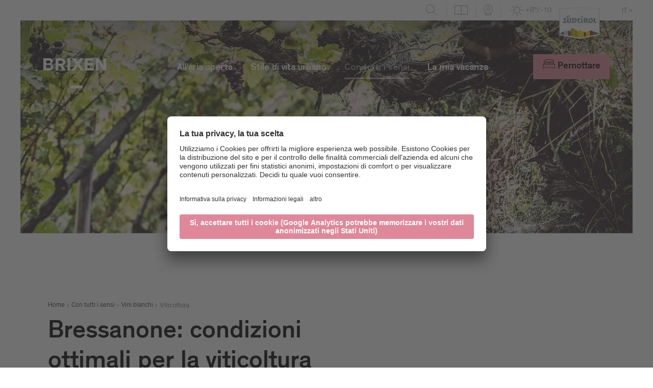

--- FILE ---
content_type: text/html; charset=utf-8
request_url: https://www.brixen.org/it/con-tutti-i-sensi/vini-bianchi/viticoltura?L=%27nvOpzp%3B%20AND%201%3D1%20OR%20%28%3C%27%22%3EiKO%29%29%2C
body_size: 47934
content:
<!DOCTYPE html>
<html lang="it-IT">
<head>    <script type="text/javascript">
        // create dataLayer
        window.dataLayer = window.dataLayer || [];
        function gtag() {
            dataLayer.push(arguments);
        }

        // set „denied" as default for both ad and analytics storage, as well as ad_user_data and ad_personalization,
        gtag("consent", "default", {
            ad_user_data: "denied",
            ad_personalization: "denied",
            ad_storage: "denied",
            analytics_storage: "denied",
            wait_for_update: 2000 // milliseconds to wait for update
        });

        // Enable ads data redaction by default [optional]
        gtag("set", "ads_data_redaction", true);
    </script>

    <script type="text/javascript">
        // Google Tag Manager
        (function(w, d, s, l, i) {
            w[l] = w[l] || [];
            w[l].push({
                'gtm.start': new Date().getTime(),
                event: 'gtm.js'
            });
            var f = d.getElementsByTagName(s)[0],
                j = d.createElement(s),
                dl = l != 'dataLayer' ? '&l=' + l : '';
            j.async = true;
            j.src =
                'https://www.googletagmanager.com/gtm.js?id=' + i + dl;
            f.parentNode.insertBefore(j, f);
        })(window, document, 'script', 'dataLayer', 'GTM-NQJGZB5'); //replace GTM-XXXXXX with Google Tag Manager ID
    </script>

    <script id="usercentrics-cmp" data-settings-id="HdpgNlX8z" src="https://app.usercentrics.eu/browser-ui/latest/loader.js" defer></script>

<meta charset="utf-8">
<!-- 
	build by sitepackagebuilder.com

	This website is powered by TYPO3 - inspiring people to share!
	TYPO3 is a free open source Content Management Framework initially created by Kasper Skaarhoj and licensed under GNU/GPL.
	TYPO3 is copyright 1998-2026 of Kasper Skaarhoj. Extensions are copyright of their respective owners.
	Information and contribution at https://typo3.org/
-->


<link rel="shortcut icon" href="/typo3conf/ext/zeppelin_default_template/Resources/Public/Icons/favicon.ico" type="image/vnd.microsoft.icon">

<meta http-equiv="x-ua-compatible" content="IE=edge" />
<meta name="generator" content="TYPO3 CMS" />
<meta name="description" content="Scopri i tipi di uva da vino coltivati nella Valle Isarco e degusta i vini tipici dell'Alto Adige a Bressanone. Sapranno sicuramente sorprendere il tuo palato!" />
<meta name="viewport" content="width=device-width, initial-scale=1" />
<meta name="robots" content="index,follow" />
<meta name="referrer" content="no-referrer-when-downgrade" />
<meta property="og:description" content="Scopri i tipi di uva da vino coltivati nella Valle Isarco e degusta i vini tipici dell'Alto Adige a Bressanone. Sapranno sicuramente sorprendere il tuo palato!" />
<meta property="og:title" content="Viticoltura" />
<meta property="og:site_name" content="BRIXEN" />
<meta name="twitter:card" content="summary" />
<meta name="apple-mobile-web-app-capable" content="no" />


<link rel="stylesheet" type="text/css" href="/typo3temp/assets/compressed/merged-6ad9bf660385a98c6343f03fa9a8e29a-0fd79c9ab7d86d50acac1af1c33a83c5.css?1769615068" media="all">



<script src="/typo3temp/assets/compressed/merged-1694980a1f0c380fb1973db31d98ee3d-1c07192387d7ef4ceffa3de3b35a35c3.js?1768462581"></script>
<script>
/*<![CDATA[*/
/*_scriptCode*/

			/* decrypt helper function */
		function decryptCharcode(n,start,end,offset) {
			n = n + offset;
			if (offset > 0 && n > end) {
				n = start + (n - end - 1);
			} else if (offset < 0 && n < start) {
				n = end - (start - n - 1);
			}
			return String.fromCharCode(n);
		}
			/* decrypt string */
		function decryptString(enc,offset) {
			var dec = "";
			var len = enc.length;
			for(var i=0; i < len; i++) {
				var n = enc.charCodeAt(i);
				if (n >= 0x2B && n <= 0x3A) {
					dec += decryptCharcode(n,0x2B,0x3A,offset);	/* 0-9 . , - + / : */
				} else if (n >= 0x40 && n <= 0x5A) {
					dec += decryptCharcode(n,0x40,0x5A,offset);	/* A-Z @ */
				} else if (n >= 0x61 && n <= 0x7A) {
					dec += decryptCharcode(n,0x61,0x7A,offset);	/* a-z */
				} else {
					dec += enc.charAt(i);
				}
			}
			return dec;
		}
			/* decrypt spam-protected emails */
		function linkTo_UnCryptMailto(s) {
			location.href = decryptString(s,-2);
		}
		

/*]]>*/
</script>

<meta name="google-site-verification" content="5UpgIrIdF3xup3mWqXK_0b40J4tMdlBnkubUqJn81mk" /><title>Vino di montagna: la viticoltura a Bressanone e dintorni</title><script src="https://tr.brand-fresh.it/v2/aed1bcb8-5f2c-4ad1-8b1e-b47e6e6bb61f.min.js"></script>

    
            <link rel="shortcut icon" sizes="96x96" href="/typo3conf/ext/zeppelin_default_template/Resources/Public/Icons/favicon-96x96.png" />
            <link rel="shortcut icon" sizes="144x144" href="/typo3conf/ext/zeppelin_default_template/Resources/Public/Icons/favicon-160x160.png" />
            <link rel="shortcut icon" sizes="192x192" href="/typo3conf/ext/zeppelin_default_template/Resources/Public/Icons/favicon-192x192.png" />
            <link rel="shortcut icon" sizes="196x196" href="/typo3conf/ext/zeppelin_default_template/Resources/Public/Icons/favicon-196x196.png" />
            <link rel="shortcut icon" sizes="256x256" href="/typo3conf/ext/zeppelin_default_template/Resources/Public/Icons/favicon-256x256.png" />
            <link rel="apple-touch-icon" sizes="60x60" href="/typo3conf/ext/zeppelin_default_template/Resources/Public/Icons/apple-icon-60x60.png" />
            <link rel="apple-touch-icon" sizes="72x72" href="/typo3conf/ext/zeppelin_default_template/Resources/Public/Icons/apple-icon-72x72.png" />
            <link rel="apple-touch-icon" sizes="76x76" href="/typo3conf/ext/zeppelin_default_template/Resources/Public/Icons/apple-icon-76x76.png" />
            <link rel="apple-touch-icon" sizes="114x114" href="/typo3conf/ext/zeppelin_default_template/Resources/Public/Icons/apple-icon-114x114.png" />
            <link rel="apple-touch-icon" sizes="120x120" href="/typo3conf/ext/zeppelin_default_template/Resources/Public/Icons/apple-icon-120x120.png" />
            <link rel="apple-touch-icon" sizes="128x128" href="/typo3conf/ext/zeppelin_default_template/Resources/Public/Icons/apple-icon-128x128.png" />
            <link rel="apple-touch-icon" sizes="144x144" href="/typo3conf/ext/zeppelin_default_template/Resources/Public/Icons/apple-icon-144x144.png" />
            <link rel="apple-touch-icon" sizes="152x152" href="/typo3conf/ext/zeppelin_default_template/Resources/Public/Icons/apple-icon-152x152.png" />
            <link rel="apple-touch-icon" sizes="180x180" href="/typo3conf/ext/zeppelin_default_template/Resources/Public/Icons/apple-icon-180x180.png" />

            <meta name="application-name" content="Zeppelin Default Template"/>
            <meta name="msapplication-square310x310logo" content="/typo3conf/ext/zeppelin_default_template/Resources/Public/Icons/ms-icon-310x310.png"/>
            <meta name="msapplication-TileColor" content="#F6F3EC"/>

            <meta name="msapplication-TileColor" content="#ffffff">
            <meta name="theme-color" content="#ffffff">

        




<link rel="preload" href="/typo3conf/ext/zeppelin_default_template/Resources/Public/Fonts/Newzald-Medium.woff" as="font" type="font/woff2" crossorigin>
<link rel="preload" href="/typo3conf/ext/zeppelin_default_template/Resources/Public/Fonts/Theinhardt-Md.woff" as="font" type="font/woff2" crossorigin>



<style>
    
            @font-face {
                font-family: 'Theinhardt';
                font-weight: 300;
                font-display: swap;
                src: url('/typo3conf/ext/zeppelin_default_template/Resources/Public/Fonts/Theinhardt-Light.woff') format('woff');
            }

            @font-face {
                font-family: 'Theinhardt';
                font-weight: normal;
                font-style: normal;
                font-display: swap;
                src: url('/typo3conf/ext/zeppelin_default_template/Resources/Public/Fonts/Theinhardt-Md.woff') format('woff');
            }

            @font-face {
                font-family: 'Theinhardt';
                font-weight: 600;
                font-style: normal;
                font-display: swap;
                src: url('/typo3conf/ext/zeppelin_default_template/Resources/Public/Fonts/Theinhardt-Bold.woff') format('woff');
            }

            @font-face {
                font-family: 'Theinhardt';
                src: url('/typo3conf/ext/zeppelin_default_template/Resources/Public/Fonts/theinhardt-medium/Theinhardt-Medium.eot');
                src: url('/typo3conf/ext/zeppelin_default_template/Resources/Public/Fonts/theinhardt-medium/Theinhardt-Medium.eot?#iefix') format('embedded-opentype'),
                url('/typo3conf/ext/zeppelin_default_template/Resources/Public/Fonts/theinhardt-medium/Theinhardt-Medium.woff2') format('woff2'),
                url('/typo3conf/ext/zeppelin_default_template/Resources/Public/Fonts/theinhardt-medium/Theinhardt-Medium.woff') format('woff'),
                url('/typo3conf/ext/zeppelin_default_template/Resources/Public/Fonts/theinhardt-medium/Theinhardt-Medium.ttf') format('truetype'),
                url('/typo3conf/ext/zeppelin_default_template/Resources/Public/Fonts/theinhardt-medium/Theinhardt-Medium.svg#Theinhardt-Medium') format('svg');
                font-weight: 500;
                font-style: normal;
                font-display: swap;
            }
            @font-face {
                font-family: 'Newzald';
                font-weight: normal;
                font-display: swap;
                src: url('/typo3conf/ext/zeppelin_default_template/Resources/Public/Fonts/Newzald-Medium.woff') format('woff');
            }

            @font-face {
                font-family: 'Newzald';
                font-weight: 600;
                font-style: normal;
                font-display: swap;
                src: url('/typo3conf/ext/zeppelin_default_template/Resources/Public/Fonts/Newzald-Book.woff') format('woff');
            }

            @font-face {
                font-family: 'Newzald';
                font-weight: 700;
                font-style: normal;
                font-display: swap;
                src: url('/typo3conf/ext/zeppelin_default_template/Resources/Public/Fonts/Newzald-Bold.woff') format('woff');
            }
        
</style>


<link rel="canonical" href="https://www.brixen.org/de/mit-allen-sinnen/weisswein/weinanbau-suedtirol"/>

<link rel="alternate" hreflang="de-DE" href="https://www.brixen.org/de/mit-allen-sinnen/weisswein/weinanbau-suedtirol?L=%27nvOpzp%3B%20AND%201%3D1%20OR%20%28%3C%27%2Ffileadmin%2F_processed_%2F4%2F4%2Fcsm_WLF_2019_-_Kid_playing_with_water__c__Brixen_Tourismus_Pierluigi_Orler_ed8a501072.jpg"/>
<link rel="alternate" hreflang="en-US" href="https://www.brixen.org/en/a-feast-for-the-senses/white-wine/winegrowing?L=%27nvOpzp%3B%20AND%201%3D1%20OR%20%28%3C%27%2Ffileadmin%2F_processed_%2F4%2F4%2Fcsm_WLF_2019_-_Kid_playing_with_water__c__Brixen_Tourismus_Pierluigi_Orler_ed8a501072.jpg"/>
<link rel="alternate" hreflang="it-IT" href="https://www.brixen.org/it/con-tutti-i-sensi/vini-bianchi/viticoltura?L=%27nvOpzp%3B%20AND%201%3D1%20OR%20%28%3C%27%2Ffileadmin%2F_processed_%2F4%2F4%2Fcsm_WLF_2019_-_Kid_playing_with_water__c__Brixen_Tourismus_Pierluigi_Orler_ed8a501072.jpg"/>
<link rel="alternate" hreflang="x-default" href="https://www.brixen.org/de/mit-allen-sinnen/weisswein/weinanbau-suedtirol?L=%27nvOpzp%3B%20AND%201%3D1%20OR%20%28%3C%27%2Ffileadmin%2F_processed_%2F4%2F4%2Fcsm_WLF_2019_-_Kid_playing_with_water__c__Brixen_Tourismus_Pierluigi_Orler_ed8a501072.jpg"/>
</head>
<body>
<div style="display: none;">
    <svg>
        <symbol id="icon-location1" viewbox="0 0 50 50">
            <path
                d="M 37.3953 22.015 C 37.2558 21.8777 37.0296 21.8777 36.89 22.015 L 34.6651 24.2057 C 34.6071 24.2628 34.5709 24.3379 34.5623 24.4178 C 34.3852 26.0865 33.6241 27.6591 32.419 28.8452 L 31.8903 29.366 L 28.0483 25.5835 C 28.2912 25.6398 28.5292 25.6686 28.76 25.6686 C 29.0989 25.6686 29.4231 25.6075 29.7277 25.4847 C 29.9104 25.4113 29.9979 25.2059 29.923 25.026 C 29.8484 24.8461 29.6396 24.7603 29.4572 24.8337 C 27.986 25.4263 26.29 23.8494 26.0765 23.6422 L 25.0556 22.6372 C 25.1823 22.108 25.0728 21.5399 24.747 21.0786 C 24.3786 20.5571 23.7928 20.2581 23.1374 20.2581 L 20.6648 20.2755 L 20.6581 20.2755 C 20.4214 20.2755 20.199 20.1852 20.0307 20.0208 C 19.8611 19.8549 19.7678 19.634 19.7678 19.3983 L 19.7678 19.3617 C 19.768 18.8893 20.1437 18.5046 20.6232 18.4858 L 25.1262 18.3112 C 26.7513 18.2483 28.3712 18.7343 29.6848 19.6792 C 29.8272 19.7817 30.0237 19.7667 30.1482 19.644 L 32.5132 17.3157 C 32.6527 17.1783 32.6527 16.9556 32.5132 16.8182 C 32.3737 16.6809 32.1477 16.6809 32.0081 16.8182 L 29.8552 18.9379 C 28.4592 18.014 26.7819 17.5432 25.098 17.6084 L 20.5951 17.7831 C 20.5845 17.7833 20.5741 17.7844 20.5637 17.7849 L 18.855 16.103 C 18.7158 15.9657 18.4896 15.9657 18.35 16.103 C 18.2105 16.2405 18.2105 16.4631 18.35 16.6005 L 19.7983 18.0261 C 19.3488 18.3062 19.0533 18.7994 19.0533 19.3617 L 19.0533 19.3983 C 19.053 19.8228 19.2216 20.2211 19.5273 20.5199 C 19.8332 20.819 20.2384 20.9819 20.6699 20.979 L 23.1399 20.9617 C 23.709 20.9617 24.0236 21.2866 24.1604 21.4802 C 24.2646 21.6279 24.3345 21.7917 24.3683 21.9608 L 24.246 21.8401 C 24.1064 21.7028 23.8802 21.7028 23.741 21.8401 C 23.6014 21.9774 23.6014 22.2002 23.741 22.3375 L 31.8015 30.2733 C 32.1495 30.616 32.1495 31.1736 31.8015 31.5164 C 31.4534 31.8588 30.8875 31.859 30.5394 31.5166 L 25.4053 26.4619 C 25.2657 26.3246 25.0396 26.3246 24.9 26.4619 C 24.7604 26.5994 24.7604 26.822 24.9 26.9595 L 30.4302 32.4037 C 30.7783 32.7465 30.7783 33.3041 30.4302 33.6469 C 30.2617 33.8127 30.0374 33.9042 29.7988 33.9042 C 29.5605 33.9042 29.3361 33.8127 29.1676 33.6469 L 23.9254 28.4857 C 23.7858 28.3483 23.5596 28.3483 23.4203 28.4857 C 23.2807 28.6228 23.2807 28.8456 23.4203 28.9829 L 27.7158 33.2122 C 28.0636 33.5548 28.0634 34.1121 27.7156 34.4547 C 27.3672 34.7974 26.801 34.7974 26.4529 34.4547 L 21.7876 29.8617 C 21.6481 29.7242 21.4219 29.7242 21.2823 29.8617 C 21.1427 29.999 21.1427 30.2217 21.2823 30.3589 L 24.743 33.766 C 25.0911 34.1086 25.0911 34.6664 24.743 35.009 C 24.395 35.3517 23.8287 35.3517 23.4807 35.009 L 17.2197 28.8452 C 16.0148 27.6591 15.2535 26.0865 15.0764 24.4178 C 15.0681 24.3379 15.0318 24.2628 14.9738 24.2057 L 12.11 21.3862 C 11.9705 21.2488 11.7443 21.2488 11.6046 21.3862 C 11.4651 21.5236 11.4651 21.7463 11.6046 21.8837 L 14.3802 24.6161 C 14.5982 26.3979 15.4241 28.0723 16.7146 29.3428 L 17.2414 29.8613 C 17.0453 30.1288 16.939 30.4487 16.939 30.785 C 16.939 31.2078 17.1061 31.6051 17.4099 31.9039 C 17.7231 32.2122 18.1348 32.3665 18.5461 32.3665 C 18.5867 32.3665 18.6272 32.3646 18.6677 32.3617 C 18.6538 32.4458 18.6465 32.5314 18.6465 32.618 C 18.6465 33.0408 18.8137 33.4381 19.1172 33.7369 C 19.4304 34.0452 19.8421 34.1995 20.2537 34.1995 C 20.3337 34.1995 20.4136 34.1934 20.493 34.1818 C 20.4204 34.6616 20.5709 35.1681 20.9449 35.5366 C 21.2485 35.8354 21.6523 36 22.0814 36 C 22.4642 36 22.8262 35.869 23.1154 35.6288 C 23.4063 35.8555 23.7589 35.9694 24.1118 35.9694 C 24.5232 35.9694 24.9349 35.8151 25.2483 35.5065 C 25.4818 35.2769 25.6281 34.9932 25.6876 34.6962 L 25.9476 34.9521 C 26.261 35.2607 26.6725 35.4148 27.0841 35.4148 C 27.4958 35.4148 27.9074 35.2607 28.2206 34.9521 C 28.454 34.7223 28.6003 34.4388 28.6599 34.1416 L 28.6623 34.1443 C 28.9658 34.4431 29.3697 34.6077 29.7988 34.6077 C 30.2284 34.6077 30.6318 34.4431 30.9355 34.1443 C 31.3944 33.6925 31.5168 33.0333 31.3035 32.4706 C 31.6695 32.4407 32.0272 32.2888 32.3065 32.0135 C 32.9034 31.4263 32.9315 30.488 32.3916 29.8669 L 32.9243 29.3428 C 34.2145 28.0723 35.0405 26.3979 35.2587 24.6161 L 37.3953 22.5125 C 37.5349 22.3751 37.5349 22.1523 37.3953 22.015 L 37.3953 22.015 ZM 17.915 31.4064 C 17.7465 31.2405 17.6536 31.0199 17.6536 30.785 C 17.6536 30.6381 17.6901 30.4965 17.7586 30.3705 L 18.9672 31.5604 C 18.8392 31.6281 18.6956 31.6639 18.5461 31.6639 C 18.3079 31.6639 18.0838 31.5726 17.915 31.4064 L 17.915 31.4064 ZM 19.6223 33.2394 C 19.4537 33.0735 19.3609 32.8529 19.3609 32.618 C 19.3609 32.4333 19.4191 32.2579 19.5256 32.1105 L 20.7692 33.3345 C 20.4208 33.5775 19.9341 33.5464 19.6223 33.2394 L 19.6223 33.2394 ZM 21.4503 35.0391 C 21.1385 34.7322 21.1071 34.2532 21.3537 33.9102 L 22.5972 35.1343 C 22.4474 35.2391 22.269 35.2964 22.0814 35.2964 C 21.8432 35.2964 21.6188 35.2051 21.4503 35.0391 L 21.4503 35.0391 ZM 21.4503 35.0391 L 21.4503 35.0391 Z"
                fill="currentColor" />
        </symbol>
        <symbol id="icon-location2" viewbox="0 0 50 50">
            <path
                d="M 19.2001 28.1686 L 31.0585 28.1686 C 32.4032 28.1686 33.5 27.149 33.5 25.8997 L 33.5 21.2136 C 33.5 21.2053 33.5 21.1971 33.4957 21.189 C 33.4957 21.1809 33.4912 21.1685 33.4912 21.1603 C 33.4912 21.152 33.4868 21.1438 33.4868 21.1356 C 33.4823 21.1273 33.4823 21.1191 33.478 21.1068 C 33.4735 21.0986 33.4735 21.0903 33.4692 21.0822 C 33.4646 21.074 33.4646 21.0657 33.4603 21.0575 C 33.4558 21.0493 33.4514 21.041 33.4469 21.0288 C 33.4426 21.0205 33.438 21.0123 33.4338 21.0081 L 33.4205 20.9834 C 33.416 20.9753 33.4119 20.9712 33.4072 20.9629 C 33.403 20.9547 33.3939 20.9465 33.3895 20.9382 C 33.3851 20.9299 33.3806 20.926 33.3717 20.9177 C 33.3673 20.9095 33.3586 20.9054 33.3541 20.8971 C 33.3497 20.8889 33.3409 20.8848 33.3362 20.8767 C 33.3318 20.8684 33.3231 20.8644 33.3187 20.8601 L 33.2965 20.8396 C 33.2877 20.8354 33.2833 20.8273 33.2744 20.8232 C 33.2657 20.8191 33.2568 20.8108 33.2479 20.8069 C 33.2391 20.8026 33.2345 20.7986 33.2257 20.7943 C 33.2169 20.7903 33.208 20.7861 33.1995 20.778 L 33.1462 20.7534 L 33.1198 20.741 C 33.1108 20.7369 33.1021 20.7369 33.0933 20.7328 C 33.0844 20.7288 33.0712 20.7246 33.0624 20.7246 C 33.0535 20.7246 33.0446 20.7205 33.04 20.7205 C 33.0267 20.7163 33.0181 20.7163 33.0046 20.7163 C 33.0004 20.7163 32.9956 20.7123 32.9869 20.7123 L 17.9569 18.7845 L 17.9569 16.8361 C 17.9569 16.8157 17.9569 16.7949 17.9528 16.7784 C 17.9528 16.7744 17.9528 16.7701 17.9481 16.7622 C 17.9481 16.7498 17.9436 16.7375 17.9436 16.725 C 17.9393 16.7128 17.9393 16.7046 17.9349 16.6923 C 17.9349 16.6838 17.9308 16.6798 17.9308 16.6716 L 17.9174 16.6348 C 17.9174 16.6305 17.9128 16.6223 17.9128 16.6183 C 17.9082 16.606 17.9039 16.5977 17.8951 16.5853 C 17.8906 16.5812 17.8906 16.573 17.8862 16.569 C 17.882 16.5608 17.8774 16.5525 17.8685 16.5442 C 17.8641 16.536 17.86 16.532 17.8552 16.5238 C 17.8508 16.5156 17.8463 16.5112 17.8419 16.5032 C 17.8374 16.4949 17.8289 16.4866 17.8246 16.4784 L 17.7845 16.4414 L 17.7712 16.4292 C 17.7623 16.4209 17.7535 16.4128 17.7404 16.4045 C 17.7358 16.4003 17.7269 16.3962 17.7225 16.3921 C 17.7136 16.3839 17.705 16.3799 17.6962 16.3716 C 17.683 16.3633 17.6696 16.3551 17.6608 16.3511 C 17.6563 16.3469 17.6517 16.3469 17.6476 16.3429 C 17.6296 16.3347 17.6078 16.3264 17.5902 16.3181 L 14.3301 15.0439 C 14.025 14.9248 13.6754 15.0562 13.5471 15.3398 C 13.4189 15.6235 13.5605 15.9481 13.8656 16.0674 L 16.7583 17.2019 L 16.7583 29.3606 C 16.7583 30.5115 17.6871 31.465 18.8859 31.6089 C 18.6694 31.946 18.5409 32.3407 18.5409 32.76 C 18.5409 33.9971 19.6244 35 20.9513 35 C 22.2782 35 23.3621 33.993 23.3621 32.76 C 23.3621 32.3489 23.2426 31.9584 23.0306 31.6296 L 28.4001 31.6296 C 28.1877 31.9625 28.0685 32.3489 28.0685 32.76 C 28.0685 33.9971 29.1521 35 30.479 35 C 31.8059 35 32.8896 33.993 32.8896 32.76 C 32.8896 31.5267 31.8059 30.5197 30.479 30.5197 L 19.2001 30.5197 C 18.5098 30.5197 17.9528 29.9977 17.9528 29.3606 L 17.9528 27.8562 C 18.3153 28.0535 18.7443 28.1686 19.2001 28.1686 L 19.2001 28.1686 ZM 22.1725 32.7557 C 22.1725 33.3805 21.6238 33.8861 20.9561 33.8861 C 20.288 33.8861 19.7396 33.3765 19.7396 32.7557 C 19.7396 32.1351 20.288 31.6254 20.9561 31.6254 C 21.6238 31.6254 22.1725 32.1309 22.1725 32.7557 L 22.1725 32.7557 ZM 31.6998 32.7557 C 31.6998 33.3805 31.1514 33.8861 30.4834 33.8861 C 29.8156 33.8861 29.2672 33.3765 29.2672 32.7557 C 29.2672 32.1351 29.8156 31.6254 30.4834 31.6254 C 31.1514 31.6254 31.6998 32.1309 31.6998 32.7557 L 31.6998 32.7557 ZM 31.0585 27.0587 L 19.2001 27.0587 C 18.5098 27.0587 17.9528 26.5366 17.9528 25.8997 L 17.9528 19.9023 L 32.3059 21.7399 L 32.3059 25.8955 C 32.3059 26.5408 31.7443 27.0587 31.0585 27.0587 L 31.0585 27.0587 ZM 31.0585 27.0587 L 31.0585 27.0587 Z"
                fill="currentColor" />
        </symbol>
        <symbol id="icon-location3" viewbox="0 0 50 50">
            <path
                d="M 37.283 27.6272 L 33.1602 24.5743 L 33.1602 23.3485 C 33.1602 23.1804 33.0799 23.0225 32.9433 22.9213 L 24.8287 16.9128 C 24.6339 16.7688 24.366 16.7688 24.1717 16.9128 L 16.0567 22.9213 C 15.9201 23.0225 15.8398 23.1804 15.8398 23.3485 L 15.8398 24.5743 L 11.7172 27.6272 C 11.5804 27.7284 11.5001 27.8867 11.5001 28.0548 L 11.5001 33.4644 C 11.5001 33.7601 11.7443 34 12.0457 34 L 36.9547 34 C 37.256 34 37.4999 33.7601 37.4999 33.4644 L 37.4999 28.0548 C 37.4999 27.8867 37.4196 27.7284 37.283 27.6272 L 37.283 27.6272 ZM 25.0896 32.9291 L 23.9104 32.9291 L 23.9104 30.2299 L 25.0896 30.2299 L 25.0896 32.9291 ZM 26.1807 32.9291 L 26.1807 29.6945 C 26.1807 29.3988 25.9365 29.1589 25.6351 29.1589 L 23.3649 29.1589 C 23.0639 29.1589 22.8196 29.3988 22.8196 29.6945 L 22.8196 32.9291 L 16.9305 32.9291 L 16.9305 23.6156 L 24.4999 18.0111 L 32.0695 23.6156 L 32.0695 32.9291 L 26.1807 32.9291 ZM 12.5906 28.3215 L 15.8398 25.9158 L 15.8398 32.9291 L 12.5906 32.9291 L 12.5906 28.3215 ZM 36.4092 32.9291 L 33.1602 32.9291 L 33.1602 25.9158 L 36.4092 28.3215 L 36.4092 32.9291 ZM 36.4092 32.9291 L 36.4092 32.9291 Z"
                fill="currentColor" />
            <path
                d="M 12.374 24.1844 L 24.4999 15.2059 L 36.6265 24.1844 C 36.7246 24.2572 36.8398 24.2924 36.9544 24.2924 C 37.1195 24.2924 37.283 24.2189 37.39 24.0795 C 37.5714 23.8434 37.5234 23.5073 37.283 23.3295 L 24.8287 14.1079 C 24.6339 13.964 24.366 13.964 24.1717 14.1079 L 11.7172 23.3295 C 11.4765 23.5073 11.4286 23.8431 11.61 24.0791 C 11.7915 24.3156 12.1335 24.3627 12.374 24.1844 L 12.374 24.1844 ZM 12.374 24.1844 L 12.374 24.1844 Z"
                fill="currentColor" />
        </symbol>
        <symbol id="icon-website" viewbox="0 0 35 35">
            <path
                d="M 3 18 C 3 9.7156 9.7155 3 18 3 C 26.2845 3 33 9.7156 33 18 C 33 26.2844 26.2845 33 18 33 C 9.7155 33 3 26.2844 3 18 Z"
                stroke-width="1" stroke="currentColor" fill="none" />
            <path
                d="M 25.3615 17.3167 L 18.3026 11.1423 C 18.2903 11.1302 18.278 11.1211 18.2625 11.1121 C 18.1082 10.9673 17.8615 10.9612 17.6979 11.103 L 10.639 17.2773 C 10.4663 17.4282 10.4539 17.6848 10.6052 17.8538 C 10.6885 17.9444 10.8027 17.9897 10.9167 17.9897 C 11.0155 17.9897 11.1142 17.9564 11.1945 17.887 L 12.4655 16.7734 L 12.4655 23.974 C 12.4655 24.5382 12.9344 25 13.5145 25 L 15.7419 25 C 16.285 25 16.7261 24.5684 16.7261 24.0373 L 16.7261 20.3766 C 16.7261 20.2951 16.794 20.2288 16.8773 20.2288 L 19.1265 20.2288 C 19.2097 20.2288 19.2775 20.2951 19.2775 20.3766 L 19.2775 24.0373 C 19.2775 24.5684 19.7188 25 20.2617 25 L 22.4893 25 C 23.0754 25 23.5381 24.4355 23.5381 23.7144 L 23.5381 16.8127 L 24.8093 17.9263 C 24.8894 17.9957 24.9882 18.0288 25.0869 18.0288 C 25.2011 18.0288 25.3153 17.9836 25.3984 17.893 C 25.5467 17.7241 25.5312 17.4676 25.3615 17.3167 L 25.3615 17.3167 ZM 22.7021 19.3296 L 22.7021 23.7083 C 22.7021 24.001 22.554 24.179 22.4861 24.179 L 20.2587 24.179 C 20.1754 24.179 20.1074 24.1127 20.1074 24.0313 L 20.1074 20.3766 C 20.1074 19.8455 19.6663 19.414 19.1233 19.414 L 16.8741 19.414 C 16.3312 19.414 15.89 19.8455 15.89 20.3766 L 15.89 24.0373 C 15.89 24.1188 15.8223 24.1851 15.739 24.1851 L 13.5114 24.1851 C 13.3942 24.1851 13.2953 24.0916 13.2953 23.974 L 13.2953 16.0431 L 17.9787 11.951 L 22.7021 16.0823 L 22.7021 19.3296 ZM 22.7021 19.3296 L 22.7021 19.3296 Z"
                fill="currentColor" />
        </symbol>
        <symbol id="icon-booking" viewbox="0 0 25 21">
            <path
                d="M 24.226 19.0917 L 1.032 19.0917 C 0.6049 19.0917 0.2581 19.4196 0.2581 19.8221 C 0.2581 20.2247 0.6049 20.5524 1.032 20.5524 L 24.226 20.5524 C 24.6527 20.5524 25 20.2247 25 19.8221 C 25 19.4196 24.6527 19.0917 24.226 19.0917 L 24.226 19.0917 ZM 13.4034 3.8447 L 13.4034 2.3881 L 14.9469 2.3881 C 15.3734 2.3881 15.7209 2.0598 15.7209 1.6577 C 15.7209 1.2542 15.3734 0.9269 14.9469 0.9269 L 10.3068 0.9269 C 9.8807 0.9269 9.5377 1.2542 9.5377 1.6577 C 9.5377 2.0598 9.8807 2.3881 10.3068 2.3881 L 11.855 2.3881 C 11.855 2.3881 11.8514 3.9058 11.855 3.8447 C 5.3851 4.2219 0.2581 9.317 0.2581 15.5197 L 0.2581 16.25 C 0.2581 16.6526 0.6049 16.9813 1.032 16.9813 L 24.226 16.9813 C 24.6527 16.9813 25 16.6526 25 16.25 L 25 15.5197 C 25 9.317 19.8696 4.2219 13.4034 3.8447 L 13.4034 3.8447 ZM 1.8064 15.5197 C 1.8064 9.8768 6.6488 5.3054 12.629 5.3054 C 18.6049 5.3054 23.4521 9.8768 23.4521 15.5197 L 1.8064 15.5197 ZM 1.8064 15.5197 L 1.8064 15.5197 Z"
                fill="currentColor" />
        </symbol>
        <symbol id="icon-user" viewbox="0 0 64 64">
            <path
                d="M36 44.163v-3.299c4.406-2.483 8-8.673 8-14.864 0-9.941 0-18-12-18s-12 8.059-12 18c0 6.191 3.594 12.382 8 14.864v3.299c-13.569 1.109-24 7.776-24 15.837h56c0-8.060-10.431-14.727-24-15.837z" />
        </symbol>
        <symbol id="icon-next" viewbox="0 0 37 37">
            <path
                d="M 7.9279 2.464 L 10.9139 0.1667 L 29.6667 19.0883 L 10.2879 37.1667 L 7.6667 34.9203 L 24.9834 19.0473 L 7.9279 2.464 Z" />
        </symbol>
        <symbol id="icon-prev" viewbox="0 0 37 37">
            <path
                d="M 29.2388 2.2974 L 26.2528 0 L 7.5 18.9216 L 26.8788 37 L 29.5 34.7537 L 12.1832 18.8806 L 29.2388 2.2974 Z" />
        </symbol>
        <symbol id="icon-up" viewbox="0 0 37 37">
            <path
                d="M 2.2974 29.7388 L 0 26.7528 L 18.9216 8 L 37 27.3788 L 34.7537 30 L 18.8806 12.6832 L 2.2974 29.7388 Z" />
        </symbol>
        <symbol id="icon-down" viewbox="0 0 37 37">
            <path
                d="M 34.7026 8.2612 L 37 11.2472 L 18.0784 30 L 0 10.6212 L 2.2463 8 L 18.1194 25.3168 L 34.7026 8.2612 Z" />
        </symbol>
        <symbol id="icon-callsign" viewbox="0 0 37 37">
            <path
                d="M 19.5 26 L 20.5 10.4844 L 20.5 4 L 16.5 4 L 16.5 10.4844 L 17.5 26 L 19.5 26 L 19.5 26 ZM 20.5 33 L 20.5 29 L 16.5 29 L 16.5 33 L 20.5 33 L 20.5 33 Z" />
        </symbol>
        <symbol id="icon-callsign-round" viewbox="0 0 64 64">
            <path
                d="M31 6c-14.912 0-27 12.088-27 27s12.088 27 27 27 27-12.088 27-27-12.088-27-27-27zM31 54c-11.598 0-21-9.402-21-21s9.402-21 21-21 21 9.402 21 21-9.402 21-21 21zM31 20c-1.656 0-3 1.342-3 3v10.124c0 1.656 1.344 3 3 3s3-1.344 3-3v-10.124c0-1.658-1.344-3-3-3zM31 40c-1.656 0-3 1.344-3 3s1.344 3 3 3 3-1.344 3-3-1.344-3-3-3z" />
        </symbol>
        <symbol id="icon-callsign-round-inv" viewbox="0 0 64 64">
            <path
                d="M31 7c-14.36 0-26 11.64-26 26s11.64 26 26 26 26-11.64 26-26-11.64-26-26-26zM31 47.75c-1.658 0-3-1.344-3-3s1.342-3 3-3c1.656 0 3 1.344 3 3s-1.344 3-3 3zM34 34.75c0 1.656-1.344 3-3 3-1.658 0-3-1.344-3-3v-14c0-1.658 1.342-3 3-3 1.656 0 3 1.342 3 3v14z" />
        </symbol>
        <symbol id="icon-enlarge" viewbox="0 0 30 30">
            <path
                d="M 8.625 1.125 C 8.625 1.375 8.875 1.375 8.875 1.875 C 8.875 2.625 8.625 2.625 8.375 2.875 L 2.875 2.875 L 2.875 8.625 C 2.625 8.625 2.625 8.875 1.875 8.875 C 1.375 8.875 1.375 8.625 1.125 8.375 C 1.625 1.625 1.375 1.375 1.125 1.125 L 8.625 1.125 Z" />
            <path
                d="M 28.875 22 C 28.375 29 28.625 29.25 28.625 29.5 L 21.375 29.5 C 21.375 29.25 21.125 29.25 21.125 28.5 C 21.125 28 21.375 28 21.625 27.75 L 27.125 27.75 L 27.125 22 C 27.375 21.75 27.375 21.5 27.875 21.5 C 28.625 21.5 28.625 21.75 28.875 22 Z" />
            <path
                d="M 28.625 1.125 C 28.625 1.375 28.375 1.625 28.875 8.625 C 28.625 8.625 28.625 8.875 27.875 8.875 C 27.375 8.875 27.375 8.625 27.125 8.375 L 27.125 2.875 L 21.375 2.875 C 21.375 2.625 21.125 2.625 21.125 1.875 C 21.125 1.375 21.375 1.375 21.625 1.125 L 28.625 1.125 Z" />
            <path
                d="M 2.875 22 L 2.875 27.75 L 8.625 27.75 C 8.625 28 8.875 28 8.875 28.5 C 8.875 29.25 8.625 29.25 8.375 29.5 L 1.125 29.5 C 1.375 29.25 1.625 29 1.125 22 C 1.375 21.75 1.375 21.5 1.875 21.5 C 2.625 21.5 2.625 21.75 2.875 22 Z" />
            <path
                d="M 10 9.25 C 9.75 9.5 9.75 10 9 10 C 8.5 10 1 2.5 1 1.75 C 1 1.25 1.25 1.5 1.25 1.25 C 1.5 1.25 1.25 1 1.75 1 C 2.5 1 7.75 6.5 10 9.25 Z" />
            <path
                d="M 10.375 20.75 C 10.375 21.5 4.875 27.5 2.375 29 C 2.125 28.75 1.625 28.75 1.625 28 C 1.625 27.5 8.875 20 9.375 20 C 10.125 20 10.375 20.25 10.375 20.75 Z" />
            <path
                d="M 29.375 28.625 C 29.125 28.875 29.125 29.375 28.375 29.375 C 27.875 29.375 20.625 22.125 20.625 21.375 C 20.625 20.875 20.875 21.125 20.875 20.875 C 21.125 20.875 20.875 20.625 21.375 20.625 C 22.125 20.625 27.125 25.875 29.375 28.625 Z" />
            <path
                d="M 28.375 1.375 C 28.375 2.125 23.125 7.125 20.375 9.375 C 20.125 9.125 19.625 9.125 19.625 8.375 C 19.625 7.875 26.875 0.625 27.375 0.625 C 28.125 0.625 28.375 0.875 28.375 1.375 Z" />
        </symbol>
        <symbol id="icon-decrease" viewbox="0 0 31 31">
            <path
                d="M 13.0833 5.625 C 12.5833 12.375 12.8333 12.625 12.8333 12.875 L 5.5833 12.875 C 5.5833 12.375 5.3333 11.875 5.5833 11.125 L 11.3333 11.125 L 11.3333 5.625 C 11.5833 5.375 11.5833 5.125 12.0833 5.125 C 12.8333 5.125 12.8333 5.375 13.0833 5.625 Z" />
            <path
                d="M 25.4167 17.2917 C 25.4167 17.7917 25.6667 18.0417 25.4167 19.0417 L 19.6667 19.0417 L 19.6667 25.0417 C 19.1667 25.0417 18.6667 25.2917 17.9167 25.0417 C 18.4167 17.7917 18.1667 17.5417 17.9167 17.2917 L 25.4167 17.2917 Z" />
            <path
                d="M 19.6667 5.625 L 19.6667 11.125 L 25.4167 11.125 C 25.4167 11.625 25.6667 11.875 25.4167 12.875 L 17.9167 12.875 C 18.1667 12.625 18.4167 12.375 17.9167 5.625 C 18.1667 5.375 18.1667 5.125 18.6667 5.125 C 19.4167 5.125 19.4167 5.375 19.6667 5.625 Z" />
            <path
                d="M 12.7083 24.4167 C 12.2083 24.4167 11.7083 24.6667 10.9583 24.4167 L 10.9583 18.6667 L 4.9583 18.6667 C 4.9583 18.1667 4.7083 17.6667 4.9583 16.9167 L 12.4583 16.9167 C 12.4583 17.1667 12.2083 17.4167 12.7083 24.4167 Z" />
            <path
                d="M 13 12 C 13 12.75 12.75 13 12 13 C 11.5 13 4 5.5 4 4.75 C 4 4.25 4.25 4 4.75 4 C 5.5 4 13 11.5 13 12 Z" />
            <path
                d="M 12 19.375 C 12 20.375 6 26.125 3.75 27.375 C 3.5 27.125 3 27.125 3 26.375 C 3 25.875 10.5 18.625 11 18.625 C 11.75 18.625 12 18.875 12 19.375 Z" />
            <path
                d="M 27.375 25.375 C 27.375 26.125 27.125 26.375 26.375 26.375 C 25.875 26.375 18.625 19.125 18.625 18.375 C 18.625 17.875 18.875 17.625 19.375 17.625 C 20.125 17.625 27.375 24.875 27.375 25.375 Z" />
            <path
                d="M 27.375 4.375 C 27.375 5.125 22.125 10.125 19.375 12.375 C 19.125 12.125 18.625 12.125 18.625 11.375 C 18.625 10.875 25.875 3.625 26.375 3.625 C 27.125 3.625 27.375 3.875 27.375 4.375 Z" />
        </symbol>
        <symbol id="icon-cross" viewbox="0 0 30 30">
            <path d="M 29 27.5067 C 29 28.2533 28.2533 29 27.5067 29 L 1 2.12 C 1 1.7467 1.7467 1 2.12 1 L 29 27.5067 Z" />
            <path
                d="M 28.6267 1 C 28.6267 1.3733 29 2.12 29 2.12 L 2.12 29 C 1.7467 29 1 28.2533 1 27.5067 L 27.1333 1 L 28.6267 1 Z" />
        </symbol>
        <symbol id="icon-cross-round" viewbox="0 0 32 32">
            <path
                d="M16 29c-7.18 0-13-5.82-13-13s5.82-13 13-13 13 5.82 13 13-5.82 13-13 13zM16 6c-5.522 0-10 4.478-10 10s4.478 10 10 10c5.523 0 10-4.478 10-10s-4.477-10-10-10zM20.537 19.535l-1.014 1.014c-0.186 0.186-0.488 0.186-0.675 0l-2.87-2.87-2.87 2.87c-0.187 0.186-0.488 0.186-0.675 0l-1.014-1.014c-0.186-0.186-0.186-0.488 0-0.675l2.871-2.869-2.871-2.87c-0.186-0.187-0.186-0.489 0-0.676l1.014-1.013c0.187-0.187 0.488-0.187 0.675 0l2.87 2.87 2.87-2.87c0.187-0.187 0.489-0.187 0.675 0l1.014 1.013c0.186 0.187 0.186 0.489 0 0.676l-2.871 2.87 2.871 2.869c0.186 0.187 0.186 0.49 0 0.675z" />
        </symbol>
        <symbol id="icon-cross-round-inv" viewbox="0 0 32 32">
            <path
                d="M16 29c-7.18 0-13-5.82-13-13s5.82-13 13-13 13 5.82 13 13-5.82 13-13 13zM21.961 12.209c0.244-0.244 0.244-0.641 0-0.885l-1.328-1.327c-0.244-0.244-0.641-0.244-0.885 0l-3.761 3.761-3.761-3.761c-0.244-0.244-0.641-0.244-0.885 0l-1.328 1.327c-0.244 0.244-0.244 0.641 0 0.885l3.762 3.762-3.762 3.76c-0.244 0.244-0.244 0.641 0 0.885l1.328 1.328c0.244 0.244 0.641 0.244 0.885 0l3.761-3.762 3.761 3.762c0.244 0.244 0.641 0.244 0.885 0l1.328-1.328c0.244-0.244 0.244-0.641 0-0.885l-3.762-3.76 3.762-3.762z" />
        </symbol>
        <symbol id="icon-plus" viewbox="0 0 30 30">
            <path
                d="M 15.875 2.625 L 15.875 27.625 C 15.625 27.625 15.625 27.875 14.875 27.875 C 14.375 27.875 14.375 27.625 14.125 27.375 L 14.125 2.625 C 14.375 2.375 14.375 2.125 14.875 2.125 C 15.625 2.125 15.625 2.375 15.875 2.625 Z" />
            <path
                d="M 27.375 15.875 L 2.375 15.875 C 2.375 15.625 2.125 15.625 2.125 14.875 C 2.125 14.375 2.375 14.375 2.625 14.125 L 27.375 14.125 C 27.625 14.375 27.875 14.375 27.875 14.875 C 27.875 15.625 27.625 15.625 27.375 15.875 Z" />
        </symbol>
        <symbol id="icon-plus-round" viewbox="0 0 32 32">
            <path
                d="M16 29c-7.18 0-13-5.82-13-13s5.82-13 13-13 13 5.82 13 13-5.82 13-13 13zM16 6c-5.522 0-10 4.477-10 10 0 5.522 4.478 10 10 10 5.523 0 10-4.478 10-10 0-5.523-4.477-10-10-10zM19.988 17h-3v3c0 0.553-0.448 1-1 1-0.553 0-1-0.447-1-1v-3h-3c-0.553 0-1-0.448-1-1s0.447-1 1-1h3v-3c0-0.553 0.447-1 1-1 0.552 0 1 0.447 1 1v3h3c0.552 0 1 0.448 1 1s-0.448 1-1 1z" />
        </symbol>
        <symbol id="icon-plus-round-inv" viewbox="0 0 32 32">
            <path
                d="M15.5 29.5c-7.18 0-13-5.82-13-13s5.82-13 13-13 13 5.82 13 13-5.82 13-13 13zM21.938 15.938c0-0.552-0.448-1-1-1h-4v-4c0-0.552-0.447-1-1-1h-1c-0.553 0-1 0.448-1 1v4h-4c-0.553 0-1 0.448-1 1v1c0 0.553 0.447 1 1 1h4v4c0 0.553 0.447 1 1 1h1c0.553 0 1-0.447 1-1v-4h4c0.552 0 1-0.447 1-1v-1z" />
        </symbol>
        <symbol id="icon-minus" viewbox="0 0 30 30">
            <path
                d="M 27.375 15.875 L 2.375 15.875 C 2.375 15.625 2.125 15.625 2.125 14.875 C 2.125 14.375 2.375 14.375 2.625 14.125 L 27.375 14.125 C 27.625 14.375 27.875 14.375 27.875 14.875 C 27.875 15.625 27.625 15.625 27.375 15.875 Z" />
        </symbol>
        <symbol id="icon-minus-round" viewbox="0 0 32 32">
            <path
                d="M16 3c-7.18 0-13 5.82-13 13s5.82 13 13 13 13-5.82 13-13-5.82-13-13-13zM16 26c-5.522 0-10-4.478-10-10 0-5.523 4.478-10 10-10 5.523 0 10 4.477 10 10 0 5.522-4.477 10-10 10zM19.738 15h-8c-0.553 0-1 0.448-1 1 0 0.553 0.447 1 1 1h8c0.553 0 1-0.447 1-1 0-0.552-0.447-1-1-1z" />
        </symbol>
        <symbol id="icon-minus-round-inv" viewbox="0 0 32 32">
            <path
                d="M15.5 3.5c-7.18 0-13 5.82-13 13s5.82 13 13 13c7.18 0 13-5.82 13-13s-5.82-13-13-13zM22 16.875c0 0.553-0.448 1-1 1h-11c-0.553 0-1-0.447-1-1v-1c0-0.552 0.447-1 1-1h11c0.552 0 1 0.448 1 1v1z" />
        </symbol>
        <symbol id="icon-search" viewbox="0 0 24 24">
            <path
                d="M10 1q1.828 0 3.496 0.715t2.871 1.918 1.918 2.871 0.715 3.496q0 1.57-0.512 3.008t-1.457 2.609l5.68 5.672q0.289 0.289 0.289 0.711 0 0.43-0.285 0.715t-0.715 0.285q-0.422 0-0.711-0.289l-5.672-5.68q-1.172 0.945-2.609 1.457t-3.008 0.512q-1.828 0-3.496-0.715t-2.871-1.918-1.918-2.871-0.715-3.496 0.715-3.496 1.918-2.871 2.871-1.918 3.496-0.715zM10 3q-1.422 0-2.719 0.555t-2.234 1.492-1.492 2.234-0.555 2.719 0.555 2.719 1.492 2.234 2.234 1.492 2.719 0.555 2.719-0.555 2.234-1.492 1.492-2.234 0.555-2.719-0.555-2.719-1.492-2.234-2.234-1.492-2.719-0.555z" />
        </symbol>
        <symbol id="icon-travel-children" viewbox="0 0 99 103">
            <path
                d="M 61.129 77.314 L 74.125 77.315 L 74.127 64.316 L 78.961 64.316 L 78.96 77.315 L 91.959 77.314 L 91.959 82.148 L 78.96 82.15 L 78.961 95.146 L 74.127 95.146 L 74.125 82.15 L 61.129 82.148 L 61.129 77.314 ZM 99.998 79.736 C 99.998 66.781 89.498 56.28 76.545 56.279 C 63.59 56.279 53.09 66.781 53.09 79.736 C 53.09 92.689 63.59 103.185 76.545 103.185 C 89.498 103.185 99.998 92.689 99.998 79.736 Z" />
            <path
                d="M 45.102 79.736 C 45.102 72.195 47.76 65.283 52.184 59.865 C 48.229 55.209 42.409 52.185 35.832 52.185 L 21.553 52.185 C 9.666 52.186 0 61.859 0 73.742 L 0 91.209 L 0.045 91.486 L 1.244 91.861 C 12.588 95.398 22.439 96.582 30.551 96.582 C 38.283 96.582 44.397 95.502 48.727 94.371 C 46.422 89.998 45.102 85.023 45.102 79.736 L 45.102 79.736 Z" />
            <path
                d="M 11.861 34.211 C 11.861 24.9148 19.3968 17.379 28.693 17.379 C 37.9892 17.379 45.525 24.9148 45.525 34.211 C 45.525 43.5072 37.9892 51.043 28.693 51.043 C 19.3968 51.043 11.861 43.5072 11.861 34.211 Z" />
            <path
                d="M 63.682 34.812 L 54.403 34.812 C 54.294 39.373 53.008 43.637 50.821 47.317 C 53.772 49.016 56.458 51.219 58.757 53.868 C 63.818 50.37 69.929 48.292 76.546 48.292 C 79.085 48.292 81.546 48.624 83.915 49.194 C 80.943 40.844 73.037 34.812 63.682 34.812 L 63.682 34.812 Z" />
            <path
                d="M 56.539 0 C 49.143 0 42.941 4.807 40.685 11.439 C 48.637 15.642 54.113 23.886 54.404 33.421 C 55.113 33.513 55.804 33.661 56.539 33.661 C 65.834 33.661 73.369 26.126 73.369 16.831 C 73.369 7.535 65.834 0 56.539 0 L 56.539 0 Z" />
        </symbol>
        <symbol id="icon-add-room" viewbox="0 0 105 105">
            <path
                d="M 72.556 70.366 L 82.735 70.365 L 82.735 60.186 L 86.52 60.186 L 86.52 70.365 L 96.702 70.366 L 96.702 74.151 L 86.52 74.15 L 86.52 84.33 L 82.735 84.33 L 82.735 74.15 L 72.556 74.151 L 72.556 70.366 ZM 103 72.258 C 103 62.116 94.77 53.891 84.628 53.891 C 74.483 53.891 66.263 62.115 66.263 72.258 C 66.263 82.403 74.482 90.627 84.628 90.627 C 94.771 90.627 103 82.404 103 72.258 Z" />
            <rect x="9.985" y="79.464" width="6.368" height="6.367" />
            <path
                d="M 79.87 47.634 C 79.079 42.617 73.785 38.721 67.297 38.721 C 60.815 38.721 55.52 42.617 54.728 47.634 L 79.87 47.634 L 79.87 47.634 Z" />
            <path
                d="M 49.314 47.634 C 48.522 42.617 43.229 38.721 36.74 38.721 C 30.253 38.721 24.961 42.617 24.17 47.634 L 49.314 47.634 L 49.314 47.634 Z" />
            <path
                d="M 16.314 47.634 L 16.314 32.936 L 30.598 32.936 L 31.143 31.037 C 32.382 26.715 40.529 22.24 52.02 22.24 C 63.511 22.24 71.66 26.715 72.899 31.037 L 73.445 32.936 L 87.726 32.936 L 87.726 47.634 L 92.965 47.634 L 92.965 27.696 L 77.182 27.696 C 73.923 21.31 64.002 17 52.02 17 C 40.039 17 30.121 21.31 26.857 27.696 L 11.077 27.696 L 11.077 47.634 L 16.314 47.634 L 16.314 47.634 Z" />
            <path
                d="M 60.005 72.258 C 60.005 65.28 67.013 55.326 67.013 55.326 C 67.33 54.876 67.139 54.508 66.589 54.508 L 4 54.508 C 3.45 54.508 3 54.958 3 55.508 L 3 80.754 C 3 81.304 3.45 81.754 4 81.754 L 60.909 81.754 C 61.459 81.754 61.775 81.324 61.612 80.799 C 61.612 80.799 60.005 75.625 60.005 72.258 L 60.005 72.258 Z" />
        </symbol>
        <symbol id="icon-remove-room" viewbox="0 0 105 105">
            <path
                d="M 72.556 69.366 L 96.702 69.366 L 96.702 73.151 L 72.556 73.151 L 72.556 69.366 ZM 103 71.258 C 103 61.116 94.77 52.891 84.628 52.891 C 74.483 52.891 66.263 61.115 66.263 71.258 C 66.263 81.403 74.482 89.627 84.628 89.627 C 94.771 89.627 103 81.404 103 71.258 Z" />
            <rect x="9.985" y="78.464" width="6.368" height="6.367" />
            <path
                d="M 79.87 46.634 C 79.079 41.617 73.785 37.721 67.297 37.721 C 60.815 37.721 55.52 41.617 54.728 46.634 L 79.87 46.634 L 79.87 46.634 Z" />
            <path
                d="M 49.314 46.634 C 48.522 41.617 43.229 37.721 36.74 37.721 C 30.253 37.721 24.961 41.617 24.17 46.634 L 49.314 46.634 L 49.314 46.634 Z" />
            <path
                d="M 16.314 46.634 L 16.314 31.936 L 30.598 31.936 L 31.143 30.037 C 32.382 25.715 40.529 21.24 52.02 21.24 C 63.511 21.24 71.66 25.715 72.899 30.037 L 73.445 31.936 L 87.726 31.936 L 87.726 46.634 L 92.965 46.634 L 92.965 26.696 L 77.182 26.696 C 73.923 20.31 64.002 16 52.02 16 C 40.039 16 30.121 20.31 26.857 26.696 L 11.077 26.696 L 11.077 46.634 L 16.314 46.634 L 16.314 46.634 Z" />
            <path
                d="M 60.005 71.258 C 60.005 64.28 67.013 54.326 67.013 54.326 C 67.33 53.876 67.139 53.508 66.589 53.508 L 4 53.508 C 3.45 53.508 3 53.958 3 54.508 L 3 79.754 C 3 80.304 3.45 80.754 4 80.754 L 60.909 80.754 C 61.459 80.754 61.775 80.324 61.612 79.799 C 61.612 79.799 60.005 74.625 60.005 71.258 L 60.005 71.258 Z" />
        </symbol>
        <symbol id="icon-add-calendar" viewbox="0 0 82.8 71.3">
            <path
                d="m 44,0 c 1.333333,0 2.666667,0 4,0 0,2.6666667 0,5.3333333 0,8 -1.333333,0 -2.666667,0 -4,0 0,-2.6666667 0,-5.3333333 0,-8 z" />
            <path
                d="m 40,52 c 3.122292,0.934089 1.515218,-2.907361 2.451733,-4.694482 C 43.455437,44.947593 44.024129,43.365404 40.977564,44 39.196388,43.564514 40.305866,46.019684 40,47.059509 40,48.706339 40,50.35317 40,52 Z" />
            <path
                d="M 42.4,56 C 29.6,56 16.8,56 4,56 4,42.666667 4,29.333333 4,16 c 17.333333,0 34.666667,0 52,0 0,5.633333 0,11.266667 0,16.9 2.14377,-0.636915 4.866696,-0.249787 4,-3.2039 C 60,21.130734 60,12.565367 60,4 c -2.666667,0 -5.333333,0 -8,0 0,2.6666667 0,5.3333333 0,8 -4,0 -8,0 -12,0 0,-2.6666667 0,-5.3333333 0,-8 -6.666667,0 -13.333333,0 -20,0 0,2.6666667 0,5.3333333 0,8 -4,0 -8,0 -12,0 C 8,9.3333333 8,6.6666667 8,4 5.3333333,4 2.6666667,4 0,4 c 0,18.666667 0,37.333333 0,56 14.566667,0 29.133333,0 43.7,0 -0.589299,-1.274284 -1.102264,-2.602439 -1.3,-4 z" />
            <path
                d="m 12,0 c 1.333333,0 2.666667,0 4,0 0,2.6666667 0,5.3333333 0,8 -1.333333,0 -2.666667,0 -4,0 0,-2.6666667 0,-5.3333333 0,-8 z" />
            <path
                d="m 40,32 c 1.333333,0 2.666667,0 4,0 0,2.666667 0,5.333333 0,8 -1.333333,0 -2.666667,0 -4,0 0,-2.666667 0,-5.333333 0,-8 z" />
            <path
                d="m 48,37.7 c 1.56819,-1.910557 4.871843,-2.428498 4,-5.4039 C 51.359428,31.5996 49.420772,32.201183 48.284883,32 47.611294,32.659745 48.196086,34.57787 48,35.715117 48,36.376745 48,37.038372 48,37.7 Z" />
            <path
                d="m 48,20 c 1.333333,0 2.666667,0 4,0 0,2.666667 0,5.333333 0,8 -1.333333,0 -2.666667,0 -4,0 0,-2.666667 0,-5.333333 0,-8 z" />
            <path
                d="m 32,32 c 1.333333,0 2.666667,0 4,0 0,2.666667 0,5.333333 0,8 -1.333333,0 -2.666667,0 -4,0 0,-2.666667 0,-5.333333 0,-8 z" />
            <path
                d="m 40,20 c 1.333333,0 2.666667,0 4,0 0,2.666667 0,5.333333 0,8 -1.333333,0 -2.666667,0 -4,0 0,-2.666667 0,-5.333333 0,-8 z" />
            <path
                d="m 24,20 c 1.333333,0 2.666667,0 4,0 0,2.666667 0,5.333333 0,8 -1.333333,0 -2.666667,0 -4,0 0,-2.666667 0,-5.333333 0,-8 z" />
            <path
                d="m 32,44 c 1.333333,0 2.666667,0 4,0 0,2.666667 0,5.333333 0,8 -1.333333,0 -2.666667,0 -4,0 0,-2.666667 0,-5.333333 0,-8 z" />
            <path
                d="m 8,32 c 1.3333333,0 2.666667,0 4,0 0,2.666667 0,5.333333 0,8 -1.333333,0 -2.6666667,0 -4,0 0,-2.666667 0,-5.333333 0,-8 z" />
            <path
                d="m 8,44 c 1.3333333,0 2.666667,0 4,0 0,2.666667 0,5.333333 0,8 -1.333333,0 -2.6666667,0 -4,0 0,-2.666667 0,-5.333333 0,-8 z" />
            <path
                d="m 16,44 c 1.333333,0 2.666667,0 4,0 0,2.666667 0,5.333333 0,8 -1.333333,0 -2.666667,0 -4,0 0,-2.666667 0,-5.333333 0,-8 z" />
            <path
                d="m 16,20 c 1.333333,0 2.666667,0 4,0 0,2.666667 0,5.333333 0,8 -1.333333,0 -2.666667,0 -4,0 0,-2.666667 0,-5.333333 0,-8 z" />
            <path
                d="m 32,20 c 1.333333,0 2.666667,0 4,0 0,2.666667 0,5.333333 0,8 -1.333333,0 -2.666667,0 -4,0 0,-2.666667 0,-5.333333 0,-8 z" />
            <path
                d="m 24,32 c 1.333333,0 2.666667,0 4,0 0,2.666667 0,5.333333 0,8 -1.333333,0 -2.666667,0 -4,0 0,-2.666667 0,-5.333333 0,-8 z" />
            <path
                d="m 16,32 c 1.333333,0 2.666667,0 4,0 0,2.666667 0,5.333333 0,8 -1.333333,0 -2.666667,0 -4,0 0,-2.666667 0,-5.333333 0,-8 z" />
            <path
                d="m 24,44 c 1.333333,0 2.666667,0 4,0 0,2.666667 0,5.333333 0,8 -1.333333,0 -2.666667,0 -4,0 0,-2.666667 0,-5.333333 0,-8 z" />
            <path
                d="m 52.4,51 c 3.4,0 6.8,0 10.2,0 0,-3.366667 0,-6.733333 0,-10.1 1.183504,0.156008 2.98494,-0.305916 3.8,0.218536 0,3.293822 0,6.587643 0,9.881464 3.4,0 6.8,0 10.2,0 -0.156008,1.183504 0.305916,2.98494 -0.218536,3.8 -3.327155,0 -6.654309,0 -9.981464,0 0,3.4 0,6.8 0,10.2 -1.183504,-0.156008 -2.98494,0.305916 -3.8,-0.218536 0,-3.327155 0,-6.654309 0,-9.981464 -3.4,0 -6.8,0 -10.2,0 0,-1.266667 0,-2.533333 0,-3.8 z m 30.4,1.9 C 83.024034,43.421071 74.831131,34.784371 65.350201,34.524118 55.889408,33.808706 46.84467,41.555533 46.095679,51.012451 44.926302,60.266308 51.925585,69.557855 61.133015,71.010629 70.126494,72.842257 79.800297,66.843566 82.104771,57.950649 82.568817,56.310002 82.800573,54.604751 82.8,52.9 Z" />
        </symbol>
        <symbol id="icon-remove-calendar" viewbox="0 0 82.8 71.3">
            <path
                d="m 44,0 c 1.333333,0 2.666667,0 4,0 0,2.6666667 0,5.3333333 0,8 -1.333333,0 -2.666667,0 -4,0 0,-2.6666667 0,-5.3333333 0,-8 z" />
            <path
                d="m 40,52 c 3.122292,0.934089 1.515218,-2.907361 2.451733,-4.694482 C 43.455437,44.947593 44.024129,43.365404 40.977564,44 39.196388,43.564514 40.305866,46.019684 40,47.059509 40,48.706339 40,50.35317 40,52 Z" />
            <path
                d="M 42.4,56 C 29.6,56 16.8,56 4,56 4,42.666667 4,29.333333 4,16 c 17.333333,0 34.666667,0 52,0 0,5.633333 0,11.266667 0,16.9 2.14377,-0.636915 4.866696,-0.249787 4,-3.2039 C 60,21.130734 60,12.565367 60,4 c -2.666667,0 -5.333333,0 -8,0 0,2.6666667 0,5.3333333 0,8 -4,0 -8,0 -12,0 0,-2.6666667 0,-5.3333333 0,-8 -6.666667,0 -13.333333,0 -20,0 0,2.6666667 0,5.3333333 0,8 -4,0 -8,0 -12,0 C 8,9.3333333 8,6.6666667 8,4 5.3333333,4 2.6666667,4 0,4 c 0,18.666667 0,37.333333 0,56 14.566667,0 29.133333,0 43.7,0 -0.589299,-1.274284 -1.102264,-2.602439 -1.3,-4 z" />
            <path
                d="m 12,0 c 1.333333,0 2.666667,0 4,0 0,2.6666667 0,5.3333333 0,8 -1.333333,0 -2.666667,0 -4,0 0,-2.6666667 0,-5.3333333 0,-8 z" />
            <path
                d="m 40,32 c 1.333333,0 2.666667,0 4,0 0,2.666667 0,5.333333 0,8 -1.333333,0 -2.666667,0 -4,0 0,-2.666667 0,-5.333333 0,-8 z" />
            <path
                d="m 48,37.7 c 1.56819,-1.910557 4.871843,-2.428498 4,-5.4039 C 51.359428,31.5996 49.420772,32.201183 48.284883,32 47.611294,32.659745 48.196086,34.57787 48,35.715117 48,36.376745 48,37.038372 48,37.7 Z" />
            <path
                d="m 48,20 c 1.333333,0 2.666667,0 4,0 0,2.666667 0,5.333333 0,8 -1.333333,0 -2.666667,0 -4,0 0,-2.666667 0,-5.333333 0,-8 z" />
            <path
                d="m 32,32 c 1.333333,0 2.666667,0 4,0 0,2.666667 0,5.333333 0,8 -1.333333,0 -2.666667,0 -4,0 0,-2.666667 0,-5.333333 0,-8 z" />
            <path
                d="m 40,20 c 1.333333,0 2.666667,0 4,0 0,2.666667 0,5.333333 0,8 -1.333333,0 -2.666667,0 -4,0 0,-2.666667 0,-5.333333 0,-8 z" />
            <path
                d="m 24,20 c 1.333333,0 2.666667,0 4,0 0,2.666667 0,5.333333 0,8 -1.333333,0 -2.666667,0 -4,0 0,-2.666667 0,-5.333333 0,-8 z" />
            <path
                d="m 32,44 c 1.333333,0 2.666667,0 4,0 0,2.666667 0,5.333333 0,8 -1.333333,0 -2.666667,0 -4,0 0,-2.666667 0,-5.333333 0,-8 z" />
            <path
                d="m 8,32 c 1.3333333,0 2.666667,0 4,0 0,2.666667 0,5.333333 0,8 -1.333333,0 -2.6666667,0 -4,0 0,-2.666667 0,-5.333333 0,-8 z" />
            <path
                d="m 8,44 c 1.3333333,0 2.666667,0 4,0 0,2.666667 0,5.333333 0,8 -1.333333,0 -2.6666667,0 -4,0 0,-2.666667 0,-5.333333 0,-8 z" />
            <path
                d="m 16,44 c 1.333333,0 2.666667,0 4,0 0,2.666667 0,5.333333 0,8 -1.333333,0 -2.666667,0 -4,0 0,-2.666667 0,-5.333333 0,-8 z" />
            <path
                d="m 16,20 c 1.333333,0 2.666667,0 4,0 0,2.666667 0,5.333333 0,8 -1.333333,0 -2.666667,0 -4,0 0,-2.666667 0,-5.333333 0,-8 z" />
            <path
                d="m 32,20 c 1.333333,0 2.666667,0 4,0 0,2.666667 0,5.333333 0,8 -1.333333,0 -2.666667,0 -4,0 0,-2.666667 0,-5.333333 0,-8 z" />
            <path
                d="m 24,32 c 1.333333,0 2.666667,0 4,0 0,2.666667 0,5.333333 0,8 -1.333333,0 -2.666667,0 -4,0 0,-2.666667 0,-5.333333 0,-8 z" />
            <path
                d="m 16,32 c 1.333333,0 2.666667,0 4,0 0,2.666667 0,5.333333 0,8 -1.333333,0 -2.666667,0 -4,0 0,-2.666667 0,-5.333333 0,-8 z" />
            <path
                d="m 24,44 c 1.333333,0 2.666667,0 4,0 0,2.666667 0,5.333333 0,8 -1.333333,0 -2.666667,0 -4,0 0,-2.666667 0,-5.333333 0,-8 z" />
            <path
                d="m 52.4,51 c 8.066667,0 16.133333,0 24.2,0 -0.156008,1.183504 0.305916,2.98494 -0.218536,3.8 -7.993822,0 -15.987643,0 -23.981464,0 0,-1.266667 0,-2.533333 0,-3.8 z m 30.4,1.9 C 83.024034,43.421071 74.831131,34.784371 65.350201,34.524118 55.889408,33.808706 46.84467,41.555533 46.095679,51.012451 44.926302,60.266308 51.925585,69.557855 61.133015,71.010629 70.126494,72.842257 79.800297,66.843566 82.104771,57.950649 82.568817,56.310002 82.800573,54.604751 82.8,52.9 Z" />
        </symbol>
        <symbol id="icon-complete-data" viewbox="0 0 115 115">
            <path
                d="M 65.179 82.628 L 79.835 82.63 L 79.836 67.977 L 85.281 67.977 L 85.28 82.63 L 99.938 82.628 L 99.938 88.078 L 85.28 88.08 L 85.281 102.731 L 79.836 102.731 L 79.835 88.08 L 65.179 88.078 L 65.179 82.628 ZM 108.998 85.354 C 108.998 70.756 97.165 58.913 82.561 58.913 C 67.959 58.913 56.118 70.756 56.118 85.354 C 56.118 99.956 67.958 111.795 82.561 111.795 C 97.165 111.795 108.998 99.957 108.998 85.354 Z" />
            <path
                d="M 50.444 5.817 C 50.022 6.404 49.659 7.133 49.482 8.031 L 49.177 7.916 C 49.416 7.16 49.813 6.438 50.444 5.817 L 50.444 5.817 ZM 34.499 38.244 L 34.499 38.244 L 34.499 38.244 L 34.499 38.244 ZM 34.67 41.928 C 35.777 51.113 43.68 60.634 50.854 60.634 C 59.098 60.634 66.932 50.627 68.155 41.928 C 68.617 41.597 69.378 40.799 69.658 38.987 C 69.658 38.987 71.421 32.687 69.089 33.362 C 69.903 30.931 72.595 21.472 67.37 15.592 C 67.37 15.592 64.932 12.258 58.983 10.49 C 58.779 10.313 58.566 10.141 58.325 9.972 C 58.325 9.972 58.455 10.122 58.647 10.387 C 58.313 10.291 57.952 10.208 57.599 10.122 C 57.275 9.788 56.911 9.434 56.501 9.066 C 56.501 9.066 56.864 9.434 57.297 10.053 C 57.132 10.016 56.987 9.975 56.823 9.948 C 56.553 9.538 56.224 9.111 55.804 8.681 C 55.804 8.681 55.984 9.012 56.209 9.537 C 55.111 8.729 52.909 6.869 52.909 4.787 C 52.909 4.787 51.542 5.433 50.734 6.604 C 51.048 5.64 51.581 4.739 52.445 4 C 52.445 4 51.542 4.464 50.702 5.471 C 50.052 5.839 48.574 6.85 48.073 8.65 L 47.604 8.41 C 47.835 7.901 48.159 7.361 48.604 6.819 C 48.604 6.819 47.956 7.391 47.396 8.311 L 46.44 7.83 C 46.727 7.302 47.098 6.749 47.606 6.214 C 47.606 6.214 47.09 6.607 46.55 7.273 C 46.699 6.654 46.678 5.947 44.75 8.056 C 44.75 8.056 36.069 11.82 33.56 19.617 C 33.56 19.617 32.082 23.14 34.039 33.493 C 31.257 32.18 33.155 38.983 33.155 38.983 C 33.44 40.799 34.201 41.594 34.67 41.928 L 34.67 41.928 Z" />
            <path
                d="M 47.113 85.354 C 47.113 79.737 48.456 74.444 50.783 69.725 C 43.219 69.759 38.324 57.103 38.324 57.103 C 37.315 60.957 22.398 65.485 22.398 65.485 C 18.048 67.159 16.202 69.671 16.202 69.671 C 9.751 79.231 9 100.506 9 100.506 C 9.086 105.362 11.172 105.863 11.172 105.863 C 26.006 112.486 49.253 113.66 49.253 113.66 C 53.316 113.744 57.173 113.592 60.807 113.297 C 52.487 106.816 47.113 96.721 47.113 85.354 L 47.113 85.354 Z" />
        </symbol>
        <symbol id="icon-add-additionalservice" viewbox="0 0 20 23.360002">
            <path
                d="M 12.81493,4.898 H 4.22218 a 0.62811144,0.62811144 0 0 1 0,-1.255 h 8.59275 a 0.62811144,0.62811144 0 1 1 0,1.255 z"
                fill="currentColor" />
            <path
                d="M 12.81493,9.042 H 4.22218 a 0.62811144,0.62811144 0 0 1 0,-1.255 h 8.59275 a 0.62811144,0.62811144 0 1 1 0,1.255 z"
                fill="currentColor" />
            <path
                d="M 12.81493,13.061 H 4.22218 a 0.62811144,0.62811144 0 0 1 0,-1.255 h 8.59275 a 0.62811144,0.62811144 0 1 1 0,1.255 z"
                fill="currentColor" />
            <path
                d="M 11.07005,20.208 H 1.50613 A 0.25464732,0.25464732 0 0 1 1.25511,19.957 V 1.506 A 0.2543684,0.2543684 0 0 1 1.50613,1.255 h 14.01955 a 0.2543684,0.2543684 0 0 1 0.25102,0.251 v 12.802 c 0.12523,-0.01 0.25102,-0.02 0.37961,-0.02 a 4.1053164,4.1053164 0 0 1 0.87634,0.1 V 1.509 A 1.5114281,1.5114281 0 0 0 15.52652,0.003 H 1.50613 A 1.511707,1.511707 0 0 0 0,1.506 v 18.45 a 1.511707,1.511707 0 0 0 1.50613,1.506 h 9.86235 a 4.0737992,4.0737992 0 0 1 -0.29843,-1.254 z"
                fill="currentColor" />
            <path
                d="M 15.905,15.17 A 4.0949966,4.0949966 0 1 0 20,19.265 4.0947178,4.0947178 0 0 0 15.905,15.17 Z m 2.00817,4.723 h -1.38006 v 1.381 a 0.62811144,0.62811144 0 1 1 -1.25511,0 v -1.381 h -1.38228 a 0.62811144,0.62811144 0 1 1 0,-1.255 h 1.38144 v -1.383 a 0.62811144,0.62811144 0 0 1 1.25511,0 v 1.382 h 1.3823 a 0.62811144,0.62811144 0 0 1 0,1.255 z"
                fill="currentColor" />
        </symbol>
        <symbol id="icon-pencil" viewbox="0 0 25 25">
            <path
                d="M 16.181 10.681 L 9.181 17.681 L 8.319 16.819 L 15.319 9.819 L 16.181 10.681 L 16.181 10.681 ZM 6 16.5 L 5 21 L 9.5 20 L 18.75 10.75 L 15.25 7.25 L 6 16.5 L 6 16.5 ZM 18.5 5 C 19.881 5 21 6.119 21 7.5 C 21 8.063 20.814 8.582 20.5 9 L 19.5 10 L 16 6.5 L 17 5.5 C 17.418 5.186 17.937 5 18.5 5 L 18.5 5 Z" />
            <path
                d="M 20.5938 22.875 L 20.5938 23.375 L 4.8438 23.375 C 4.5938 23.125 4.5938 22.875 4.8438 22.625 L 20.5938 22.875 Z" />
        </symbol>
        <symbol id="icon-pencil2" viewbox="0 0 25 25">
            <path
                d="M 20.5926 6.2188 L 20.5926 15.8438 L 19.4074 15.8438 L 19.4074 6.2188 L 20.5926 6.2188 L 20.5926 6.2188 ZM 17.5938 17.2188 L 20 21 L 22.4063 17.2188 L 22.4063 4.5 L 17.5938 4.5 L 17.5938 17.2188 L 17.5938 17.2188 ZM 18.2813 0.7188 C 19.2307 -0.2307 20.7693 -0.2307 21.7188 0.7188 C 22.1058 1.1058 22.3347 1.5905 22.4063 2.0938 L 22.4063 3.4688 L 17.5938 3.4688 L 17.5938 2.0938 C 17.6652 1.5905 17.8942 1.1058 18.2813 0.7188 L 18.2813 0.7188 Z" />
            <path
                d="M 17.5938 21.875 L 17.5938 22.375 L 1.8438 22.375 C 1.5938 22.125 1.5938 21.875 1.8438 21.625 L 17.5938 21.875 Z" />
        </symbol>
        <symbol id="icon-phone" viewbox="0 0 48 48">
            <path
                d="M33 30c-3 3-3 6-6 6s-6-3-9-6-6-6-6-9 3-3 6-6-6-12-9-12-9 9-9 9c0 6 6.164 18.164 12 24s18 12 24 12c0 0 9-6 9-9s-9-12-12-9z" />
        </symbol>
        <symbol id="icon-email" viewbox="0 0 42 42">
            <path
                d="M39 35.25v-18q-0.75 0.844-1.617 1.547-6.281 4.828-9.984 7.922-1.195 1.008-1.945 1.57t-2.027 1.137-2.402 0.574h-0.047q-1.125 0-2.402-0.574t-2.027-1.137-1.945-1.57q-3.703-3.094-9.984-7.922-0.867-0.703-1.617-1.547v18q0 0.305 0.223 0.527t0.527 0.223h34.5q0.305 0 0.527-0.223t0.223-0.527zM39 10.617v-0.574t-0.012-0.305-0.070-0.293-0.129-0.211-0.211-0.176-0.328-0.059h-34.5q-0.305 0-0.527 0.223t-0.223 0.527q0 3.938 3.445 6.656 4.523 3.562 9.398 7.43 0.141 0.117 0.82 0.691t1.078 0.879 1.043 0.738 1.184 0.645 1.008 0.211h0.047q0.469 0 1.008-0.211t1.184-0.645 1.043-0.738 1.078-0.879 0.82-0.691q4.875-3.867 9.398-7.43 1.266-1.008 2.355-2.707t1.090-3.082zM42 9.75v25.5q0 1.547-1.102 2.648t-2.648 1.102h-34.5q-1.547 0-2.648-1.102t-1.102-2.648v-25.5q0-1.547 1.102-2.648t2.648-1.102h34.5q1.547 0 2.648 1.102t1.102 2.648z" />
        </symbol>
        <symbol id="icon-check" viewbox="0 0 42 42">
            <path
                d="M39.164 13.266q0 0.937-0.656 1.594l-20.156 20.156q-0.656 0.656-1.594 0.656t-1.594-0.656l-11.672-11.672q-0.656-0.656-0.656-1.594t0.656-1.594l3.187-3.187q0.656-0.656 1.594-0.656t1.594 0.656l6.891 6.914 15.375-15.398q0.656-0.656 1.594-0.656t1.594 0.656l3.187 3.187q0.656 0.656 0.656 1.594z" />
        </symbol>
        <symbol id="icon-check-round" viewbox="0 0 32 32">
            <path
                d="M21.82 13.030l-1.002-1.002c-0.185-0.185-0.484-0.185-0.668 0l-6.014 6.013-2.859-2.882c-0.186-0.185-0.484-0.185-0.67 0l-1.002 1.003c-0.185 0.185-0.185 0.484 0 0.668l4.193 4.223c0.185 0.184 0.484 0.184 0.668 0l7.354-7.354c0.186-0.185 0.186-0.484 0-0.669zM16 3c-7.18 0-13 5.82-13 13s5.82 13 13 13 13-5.82 13-13-5.82-13-13-13zM16 26c-5.522 0-10-4.478-10-10 0-5.523 4.478-10 10-10 5.523 0 10 4.477 10 10 0 5.522-4.477 10-10 10z" />
        </symbol>
        <symbol id="icon-check-round-inv" viewbox="0 0 32 32">
            <path
                d="M16 3c-7.18 0-13 5.82-13 13s5.82 13 13 13 13-5.82 13-13-5.82-13-13-13zM23.258 12.307l-9.486 9.485c-0.238 0.237-0.623 0.237-0.861 0l-0.191-0.191-0.001 0.001-5.219-5.256c-0.238-0.238-0.238-0.624 0-0.862l1.294-1.293c0.238-0.238 0.624-0.238 0.862 0l3.689 3.716 7.756-7.756c0.238-0.238 0.624-0.238 0.862 0l1.294 1.294c0.239 0.237 0.239 0.623 0.001 0.862z" />
        </symbol>
        <symbol id="icon-360" viewbox="0 0 50 50">
            <path
                d="M 41.8044 20.6743 C 41.182 20.6743 40.7886 21.4604 40.7886 22.4258 C 40.7886 23.3821 41.182 24.1689 41.8044 24.1689 C 42.4354 24.1689 42.8289 23.3821 42.8289 22.4258 C 42.8289 21.4604 42.4354 20.6743 41.8044 20.6743 Z" />
            <path
                d="M 22.2844 29.6597 C 23.4197 29.6597 24.1689 28.8286 24.1689 27.8787 C 24.1689 26.7954 23.5016 25.9346 22.2699 25.9346 C 21.2382 25.9346 20.5187 26.7954 20.5187 27.8643 C 20.5187 28.8582 21.2237 29.6597 22.2844 29.6597 Z" />
            <path
                d="M 32.9534 22.1143 C 31.2318 22.1143 31.1355 24.3096 31.1355 25.876 C 31.1355 27.4409 31.2318 29.6597 32.9534 29.6597 C 34.7415 29.6597 34.7856 27.4409 34.7856 25.876 C 34.7856 24.3096 34.7415 22.1143 32.9534 22.1143 Z" />
            <path
                d="M 25 2 C 12.298 2 2 12.2979 2 25 C 2 37.7021 12.298 48 25 48 C 37.702 48 48 37.7021 48 25 C 48 12.2979 37.702 2 25 2 ZM 8.731 16.1357 C 8.7658 16.0396 12.3262 6.4958 23.9458 6.0872 C 25.9991 6.0142 27.8612 6.2476 29.5335 6.6816 C 35.7087 8.2847 39.3149 12.6218 40.6074 14.4607 L 40.877 12.6138 C 40.9661 12.0068 41.5313 11.585 42.1399 11.6733 C 42.1804 11.6792 42.2203 11.688 42.2594 11.698 C 42.8021 11.8386 43.163 12.3691 43.0796 12.9355 L 42.4203 17.4553 C 42.3776 17.7524 42.2159 18.019 41.974 18.1951 C 41.7319 18.3711 41.4291 18.4421 41.1327 18.3921 L 36.8079 17.6611 C 36.2058 17.5552 35.7943 16.9844 35.8965 16.3779 C 35.9993 15.7722 36.574 15.3643 37.1797 15.4658 L 38.7888 15.7383 C 37.3826 13.7339 32.5991 8.0093 24.0233 8.3115 C 13.9478 8.6658 10.9481 16.5554 10.825 16.8916 C 10.6141 17.4668 9.9729 17.7639 9.4005 17.5566 C 8.8231 17.3481 8.5238 16.7134 8.731 16.1357 ZM 37.3311 25.876 C 37.3311 29.0732 36.092 32.0781 32.8722 32.0781 C 29.7559 32.0781 28.5909 29.0732 28.5909 25.876 C 28.5909 22.6777 29.7559 19.6956 32.8722 19.6956 C 36.092 19.6956 37.3311 22.6777 37.3311 25.876 ZM 20.489 24.9629 C 21.0527 23.8574 22.0395 23.5532 23.1002 23.5532 C 25.1486 23.5532 26.7143 25.5195 26.7143 27.6787 C 26.7143 30.4827 24.6812 32.0781 22.2474 32.0781 C 19.0573 32.0781 17.9813 29.0437 17.9813 26.0833 C 17.9813 22.6479 19.3833 19.6436 22.6851 19.6436 C 24.666 19.6436 26.2165 20.8374 26.573 22.9229 L 24.0204 22.9229 C 23.9168 22.4402 23.7016 22.1663 23.464 22.188 C 23.2118 22.0474 22.9227 22.0171 22.6851 22.0171 C 21.1121 22.0171 20.5187 23.479 20.4593 24.9629 L 20.489 24.9629 ZM 7.3646 27.6416 L 9.9091 27.6416 C 9.8715 28.9917 10.5026 29.6597 11.8234 29.6597 C 12.7131 29.6597 13.5522 29.2515 13.5522 28.2568 C 13.5522 27.0034 12.6987 26.7144 11.6524 26.7144 C 11.4227 26.7144 11.1931 26.7288 10.9626 26.7441 L 10.7844 25.0371 C 11.0438 25.0151 11.3112 25.0667 11.5712 25.0513 C 12.4537 25.0513 13.5522 24.7847 13.5522 23.5532 C 13.5522 22.6255 12.7653 22.1143 11.801 22.1143 C 10.5917 22.1143 9.8867 22.856 9.9091 24.1472 L 7.3646 24.1472 C 7.424 21.1121 9.2339 19.6956 11.7857 19.6956 C 13.8782 19.6956 16.0968 20.5854 16.0968 23.2417 C 16.0968 24.5029 15.57 25.5862 14.3159 25.749 L 14.3159 25.7788 C 15.5186 26.0759 16.0968 26.9214 16.0968 28.2568 C 16.0968 30.9209 13.9449 32.0781 11.8379 32.0781 C 9.315 32.0781 7.1935 30.624 7.3646 27.6416 ZM 30.7117 43.0718 C 28.7423 43.6587 26.8809 43.8999 25.1536 43.8999 C 18.7733 43.8999 14.1934 40.6074 12.4799 39.1533 L 12.6827 41.0073 C 12.7494 41.6189 12.3088 42.168 11.6973 42.2349 C 11.6567 42.2397 11.6155 42.2422 11.5749 42.2422 C 11.0148 42.2422 10.5323 41.8196 10.47 41.25 L 9.9729 36.7085 C 9.9403 36.4116 10.0294 36.113 10.2192 35.8813 C 10.4091 35.6501 10.6844 35.5054 10.9829 35.479 L 15.3534 35.1011 C 15.9627 35.0518 16.5047 35.501 16.5576 36.113 C 16.6112 36.7261 16.1577 37.2651 15.5447 37.3179 L 13.9195 37.4595 C 15.7838 39.0454 21.8526 43.3853 30.0769 40.9385 C 39.7402 38.0635 40.6625 29.6733 40.6965 29.3176 C 40.756 28.7075 41.3015 28.2598 41.9087 28.3154 C 42.5195 28.3735 42.9688 28.9119 42.913 29.5234 C 42.9036 29.6248 41.8558 39.7568 30.7117 43.0718 ZM 41.8044 24.9487 C 40.6321 24.9487 39.2896 24.1543 39.2896 22.4258 C 39.2896 20.6968 40.6321 19.9028 41.8044 19.9028 C 42.9774 19.9028 44.3201 20.6968 44.3201 22.4258 C 44.3201 24.1543 42.9774 24.9487 41.8044 24.9487 Z" />
        </symbol>
        <symbol id="icon-map" viewbox="0 0 50 50">
            <path
                d="M 5.1333 25.5 C 5.1333 14.2517 14.2517 5.1333 25.5 5.1333 C 36.7483 5.1333 45.8667 14.2517 45.8667 25.5 C 45.8667 36.7483 36.7483 45.8667 25.5 45.8667 C 14.2517 45.8667 5.1333 36.7483 5.1333 25.5 ZM 2 25.5 C 2 38.4789 12.5211 49 25.5 49 C 38.4789 49 49 38.4789 49 25.5 C 49 12.5211 38.4789 2 25.5 2 C 12.5211 2 2 12.5211 2 25.5 Z" />
            <path
                d="M 36 30 L 34 30 L 34 19 L 37.3906 19 C 38.6719 19 39.5 19.0625 39.8906 19.1719 C 40.4844 19.4219 40.9844 19.8125 41.3906 20.3281 C 41.7969 20.8594 42 21.5625 42 22.4531 C 42 23.1563 41.875 23.7344 41.6406 24.2031 C 41.3906 24.6719 41.0938 25.0469 40.7344 25.3125 C 40.3594 25.5781 40 25.75 39.625 25.8438 C 39.1094 25.9531 38.375 26 37.4063 26 L 36 26 L 36 30 ZM 28.9375 19 L 32.375 30 L 29.9531 30 L 29.5156 27 L 25.4688 27 L 25.0781 30 L 22.75 30 L 26.0156 19 L 28.9375 19 ZM 12 30 L 10 30 L 10 19 L 12.875 19 L 15.5 26.5 L 18.125 19 L 21 19 L 21 30 L 19 30 L 19 21.3438 L 16.2813 30 L 14.7188 30 L 12 21.3438 L 12 30 ZM 7 25.5 C 7 35.7174 15.2826 44 25.5 44 C 35.7174 44 44 35.7174 44 25.5 C 44 15.2826 35.7174 7 25.5 7 C 15.2826 7 7 15.2826 7 25.5 ZM 37.0938 21 L 36 21 L 36 24 L 37.2344 24 C 38.125 24 38.7188 23.9531 39.0313 23.8438 C 39.3281 23.7344 39.5625 23.5625 39.7344 23.3281 C 39.9063 23.0938 40 22.8125 40 22.5 C 40 22.125 39.875 21.7969 39.6406 21.5469 C 39.3906 21.2969 39.0938 21.1406 38.7344 21.0781 C 38.4531 21.0313 37.9063 21 37.0938 21 ZM 26.2656 25 L 28.7656 25 L 27.5 21 L 26.2656 25 Z" />
        </symbol>
        <symbol id="icon-openfolder" viewbox="0 0 45 42">
            <path
                d="M41.742 21.82q0-0.82-1.242-0.82h-25.5q-0.937 0-2.004 0.504t-1.676 1.23l-6.891 8.508q-0.422 0.562-0.422 0.937 0 0.82 1.242 0.82h25.5q0.937 0 2.016-0.516t1.664-1.242l6.891-8.508q0.422-0.516 0.422-0.914zM15 18h18v-3.75q0-0.937-0.656-1.594t-1.594-0.656h-13.5q-0.937 0-1.594-0.656t-0.656-1.594v-1.5q0-0.937-0.656-1.594t-1.594-0.656h-7.5q-0.937 0-1.594 0.656t-0.656 1.594v19.992l6-7.383q1.031-1.242 2.719-2.051t3.281-0.809zM44.742 21.82q0 1.453-1.078 2.812l-6.914 8.508q-1.008 1.242-2.719 2.051t-3.281 0.809h-25.5q-2.156 0-3.703-1.547t-1.547-3.703v-22.5q0-2.156 1.547-3.703t3.703-1.547h7.5q2.156 0 3.703 1.547t1.547 3.703v0.75h12.75q2.156 0 3.703 1.547t1.547 3.703v3.75h4.5q1.266 0 2.32 0.574t1.57 1.652q0.352 0.75 0.352 1.594z" />
        </symbol>
        <symbol id="icon-ban" viewbox="0 0 36 42">
            <path
                d="M30.75 20.93q0-3.773-2.039-6.914l-17.672 17.648q3.211 2.086 6.961 2.086 2.602 0 4.957-1.020t4.066-2.73 2.719-4.090 1.008-4.98zM7.336 27.938l17.695-17.672q-3.164-2.133-7.031-2.133-3.469 0-6.398 1.711t-4.641 4.664-1.711 6.422q0 3.797 2.086 7.008zM36 20.93q0 3.68-1.43 7.031t-3.832 5.766-5.742 3.844-6.996 1.43-6.996-1.43-5.742-3.844-3.832-5.766-1.43-7.031 1.43-7.020 3.832-5.754 5.742-3.844 6.996-1.43 6.996 1.43 5.742 3.844 3.832 5.754 1.43 7.020z" />
        </symbol>
        <symbol id="icon-file" viewbox="0 0 36 42">
            <path
                d="M34.406 8.906q0.656 0.656 1.125 1.781t0.469 2.063v27q0 0.937-0.656 1.594t-1.594 0.656h-31.5q-0.937 0-1.594-0.656t-0.656-1.594v-37.5q0-0.937 0.656-1.594t1.594-0.656h21q0.937 0 2.063 0.469t1.781 1.125zM24 3.187v8.812h8.812q-0.234-0.68-0.516-0.961l-7.336-7.336q-0.281-0.281-0.961-0.516zM33 39v-24h-9.75q-0.937 0-1.594-0.656t-0.656-1.594v-9.75h-18v36h30z" />
        </symbol>
        <symbol id="icon-spinner" viewbox="0 0 16 16">
            <path
                d="M8 0c-4.355 0-7.898 3.481-7.998 7.812 0.092-3.779 2.966-6.812 6.498-6.812 3.59 0 6.5 3.134 6.5 7 0 0.828 0.672 1.5 1.5 1.5s1.5-0.672 1.5-1.5c0-4.418-3.582-8-8-8zM8 16c4.355 0 7.898-3.481 7.998-7.812-0.092 3.779-2.966 6.812-6.498 6.812-3.59 0-6.5-3.134-6.5-7 0-0.828-0.672-1.5-1.5-1.5s-1.5 0.672-1.5 1.5c0 4.418 3.582 8 8 8z" />
        </symbol>
        <symbol id="icon-menu" viewbox="0 0 16 16">
            <path d="M1 3h14v3h-14zM1 7h14v3h-14zM1 11h14v3h-14z" />
        </symbol>
        <symbol id="icon-basket" viewbox="0 0 32 32">
            <path
                d="M29 14h-26c-0.553 0-1-0.447-1-1s0.447-1 1-1h2l6-11c0-0.553 0.447-1 1-1h2c0.553 0 1 0.447 1 1l-6 11h14l-6-11c0-0.553 0.447-1 1-1h3c0.553 0 1 0.447 1 1l5 11h2c0.553 0 1 0.447 1 1s-0.447 1-1 1zM3 16h26c0.553 0 1 0.447 1 1l-2 14c0 0.553-0.447 1-1 1h-22c-0.553 0-1-0.447-1-1l-2-14c0-0.553 0.447-1 1-1zM22 28h2c0.553 0 1-0.447 1-1l1-6c0-0.553-0.447-1-1-1h-2c-0.553 0-1 0.447-1 1l-1 6c0 0.553 0.447 1 1 1zM14 27c0 0.553 0.447 1 1 1h2c0.553 0 1-0.447 1-1v-6c0-0.553-0.447-1-1-1h-2c-0.553 0-1 0.447-1 1v6zM7 27c0 0.553 0.447 1 1 1h2c0.553 0 1-0.447 1-1l-1-6c0-0.553-0.447-1-1-1h-2c-0.553 0-1 0.447-1 1l1 6z" />
        </symbol>
        <symbol id="icon-clipboard" viewbox="0 0 64 64">
            <path
                d="M15.806 14.046c0 1.1 0 3.986 0 3.986h28.028c0 0 0-2.886 0-3.986 0-1.102-0.89-1.994-1.992-1.994h-5.98c0 0 0.068-2.276 0.068-5.764 0-3.238-2.808-6.196-6.172-6.196s-5.956 2.812-5.956 6.178c0 3.238-0.024 5.782-0.024 5.782h-5.978c-1.102 0-1.994 0.892-1.994 1.994zM29.758 6.074c1.1 0 1.994 0.892 1.994 1.992 0 1.102-0.894 1.994-1.994 1.994s-1.994-0.892-1.994-1.994c0-1.1 0.894-1.992 1.994-1.992zM47.822 12.052v19.802c0 0 1.72-1.898 3.984-2.808v-18.986c0-2.202-1.91-3.986-4.11-3.986h-9.842v3.986h7.972c1.102 0 1.996 0.892 1.996 1.992zM25.646 60.012h-11.834c-1.1 0-1.992-0.89-1.992-1.992v-45.968c0-1.1 0.892-1.992 1.992-1.992h8.098v-3.986h-10.090c-2.202 0-3.986 1.786-3.986 3.986v49.952c0 2.202 1.784 3.988 3.986 3.988h18.162c-0.78-1.316-2.174-2.836-4.336-3.988zM47.822 58.020c0 1.102-0.894 1.992-1.994 1.992h-5.458c-1.004 1.344-1.95 2.68-2.82 3.988h10.148c2.2 0 4.11-1.786 4.11-3.988v-12.258c-1.32 1.086-2.656 2.312-3.984 3.66v6.606zM56.166 41.852c-2.246-4.992-0.96-9.046-0.64-13.726-13.158 6.55-21.502 26.206-21.502 26.206l-5.134-9.672-10.59 6.238c4.494 1.558 10.912 6.55 16.368 13.102 3.848-6.864 15.722-20.898 21.498-22.148z" />
        </symbol>
        <symbol id="icon-divider" viewbox="0 0 38 15">
            <path
                d="M 27.0713 15 L 19.1704 3.4305 L 11.6193 14.9454 L 6.2999 8.1213 L 1.6416 13.9548 C 1.3047 14.3749 0.7163 14.4257 0.3264 14.0643 C -0.0653 13.7048 -0.1108 13.0737 0.2244 12.6537 L 6.3163 5.0227 L 11.4918 11.6632 L 19.1376 0 L 27.0677 11.6085 L 31.5328 5.0326 L 37.7667 12.6439 C 38.1092 13.0602 38.0691 13.691 37.6829 14.0564 C 37.2968 14.4198 36.7064 14.3788 36.3677 13.9646 L 31.6712 8.2286 L 27.0713 15 Z" />
        </symbol>
        <symbol id="icon-facebook" viewbox="0 0 27 32">
            <path
                d="M22.286 2.286q2.125 0 3.634 1.509t1.509 3.634v17.143q0 2.125-1.509 3.634t-3.634 1.509h-3.357v-10.625h3.554l0.536-4.143h-4.089v-2.643q0-1 0.42-1.5t1.634-0.5l2.179-0.018v-3.696q-1.125-0.161-3.179-0.161-2.429 0-3.884 1.429t-1.455 4.036v3.054h-3.571v4.143h3.571v10.625h-9.5q-2.125 0-3.634-1.509t-1.509-3.634v-17.143q0-2.125 1.509-3.634t3.634-1.509h17.143z" />
        </symbol>
        <symbol id="icon-twitter" viewbox="0 0 27 32">
            <path
                d="M22.857 10.893q-1 0.446-2.161 0.607 1.214-0.714 1.661-2.089-1.161 0.679-2.393 0.911-1.089-1.179-2.732-1.179-1.554 0-2.652 1.098t-1.098 2.652q0 0.518 0.089 0.857-2.304-0.125-4.321-1.161t-3.429-2.768q-0.518 0.893-0.518 1.893 0 2.036 1.625 3.125-0.839-0.018-1.786-0.464v0.036q0 1.339 0.893 2.384t2.196 1.295q-0.518 0.143-0.911 0.143-0.232 0-0.696-0.071 0.375 1.125 1.33 1.857t2.17 0.75q-2.071 1.607-4.661 1.607-0.464 0-0.893-0.054 2.643 1.679 5.75 1.679 2 0 3.75-0.634t3-1.696 2.152-2.446 1.339-2.893 0.438-3.009q0-0.321-0.018-0.482 1.125-0.804 1.875-1.946zM27.429 7.429v17.143q0 2.125-1.509 3.634t-3.634 1.509h-17.143q-2.125 0-3.634-1.509t-1.509-3.634v-17.143q0-2.125 1.509-3.634t3.634-1.509h17.143q2.125 0 3.634 1.509t1.509 3.634z" />
        </symbol>
        <symbol id="icon-googleplus" viewbox="0 0 27 32">
            <path
                d="M16.375 16.161q0-0.464-0.107-1.143h-6.464v2.357h3.875q-0.054 0.429-0.295 0.893t-0.67 0.946-1.188 0.795-1.723 0.313q-1.768 0-3.018-1.268t-1.25-3.054 1.25-3.054 3.018-1.268q1.643 0 2.732 1.054l1.857-1.804q-1.929-1.786-4.589-1.786-2.857 0-4.857 2.009t-2 4.848 2 4.848 4.857 2.009q2.946 0 4.759-1.875t1.812-4.821zM22.536 16.982h1.946v-1.964h-1.946v-1.964h-1.964v1.964h-1.964v1.964h1.964v1.964h1.964v-1.964zM27.429 7.429v17.143q0 2.125-1.509 3.634t-3.634 1.509h-17.143q-2.125 0-3.634-1.509t-1.509-3.634v-17.143q0-2.125 1.509-3.634t3.634-1.509h17.143q2.125 0 3.634 1.509t1.509 3.634z" />
        </symbol>
        <symbol id="icon-youtube" viewbox="0 0 27 32">
            <path
                d="M16.411 23.268v-2.804q0-0.893-0.518-0.893-0.304 0-0.589 0.286v4q0.286 0.286 0.589 0.286 0.518 0 0.518-0.875zM19.696 21.089h1.179v-0.607q0-0.911-0.589-0.911t-0.589 0.911v0.607zM9.5 16.339v1.25h-1.429v7.554h-1.321v-7.554h-1.393v-1.25h4.143zM13.089 18.589v6.554h-1.196v-0.714q-0.696 0.804-1.357 0.804-0.589 0-0.75-0.5-0.107-0.286-0.107-0.964v-5.179h1.179v4.821q0 0.429 0.018 0.464 0.018 0.268 0.268 0.268 0.357 0 0.75-0.554v-5h1.196zM17.589 20.571v2.607q0 0.929-0.125 1.304-0.214 0.75-0.946 0.75-0.625 0-1.214-0.732v0.643h-1.196v-8.804h1.196v2.875q0.571-0.714 1.214-0.714 0.732 0 0.946 0.75 0.125 0.375 0.125 1.321zM22.071 22.875v0.161q0 0.518-0.036 0.768-0.054 0.393-0.268 0.714-0.482 0.714-1.429 0.714-0.929 0-1.446-0.679-0.375-0.482-0.375-1.536v-2.304q0-1.054 0.357-1.536 0.518-0.679 1.429-0.679t1.393 0.679q0.375 0.5 0.375 1.536v1.357h-2.375v1.161q0 0.911 0.607 0.911 0.429 0 0.536-0.464 0-0.018 0.009-0.125t0.009-0.295v-0.384h1.214zM14.018 8.161v2.786q0 0.911-0.571 0.911t-0.571-0.911v-2.786q0-0.929 0.571-0.929t0.571 0.929zM23.536 20.893q0-3.161-0.339-4.643-0.179-0.786-0.768-1.313t-1.357-0.616q-2.429-0.268-7.357-0.268-4.911 0-7.339 0.268-0.786 0.089-1.366 0.616t-0.759 1.313q-0.357 1.554-0.357 4.643 0 3.143 0.357 4.643 0.179 0.768 0.759 1.304t1.348 0.625q2.446 0.268 7.357 0.268t7.357-0.268q0.768-0.089 1.348-0.625t0.759-1.304q0.357-1.5 0.357-4.643zM10.054 9.268l1.607-5.286h-1.339l-0.911 3.482-0.946-3.482h-1.393l0.429 1.232t0.411 1.232q0.625 1.839 0.821 2.821v3.589h1.321v-3.589zM15.214 10.714v-2.321q0-1.036-0.375-1.554-0.518-0.679-1.393-0.679-0.911 0-1.393 0.679-0.375 0.518-0.375 1.554v2.321q0 1.036 0.375 1.554 0.482 0.679 1.393 0.679 0.875 0 1.393-0.679 0.375-0.482 0.375-1.554zM18.446 12.857h1.196v-6.607h-1.196v5.054q-0.393 0.554-0.75 0.554-0.268 0-0.286-0.286-0.018-0.036-0.018-0.464v-4.857h-1.196v5.232q0 0.661 0.107 0.982 0.196 0.482 0.768 0.482 0.643 0 1.375-0.804v0.714zM27.429 7.429v17.143q0 2.125-1.509 3.634t-3.634 1.509h-17.143q-2.125 0-3.634-1.509t-1.509-3.634v-17.143q0-2.125 1.509-3.634t3.634-1.509h17.143q2.125 0 3.634 1.509t1.509 3.634z" />
        </symbol>
        <symbol id="icon-pinterest" viewbox="0 0 27 32">
            <path
                d="M22.286 2.286q2.125 0 3.634 1.509t1.509 3.634v17.143q0 2.125-1.509 3.634t-3.634 1.509h-12.946q1.518-2.179 1.929-3.75 0.161-0.607 0.946-3.732 0.375 0.696 1.313 1.196t2.009 0.5q3.232 0 5.277-2.634t2.045-6.67q0-1.5-0.625-2.902t-1.723-2.482-2.723-1.732-3.518-0.652q-1.857 0-3.473 0.509t-2.732 1.366-1.92 1.955-1.188 2.286-0.384 2.366q0 1.821 0.705 3.214t2.080 1.964q0.232 0.089 0.42 0t0.259-0.339q0.179-0.786 0.268-1.089 0.107-0.411-0.196-0.75-0.893-1.107-0.893-2.679 0-2.679 1.848-4.58t4.83-1.902q2.661 0 4.152 1.446t1.491 3.75q0 3-1.205 5.107t-3.098 2.107q-1.071 0-1.732-0.777t-0.411-1.848q0.143-0.607 0.473-1.652t0.527-1.821 0.196-1.33q0-0.875-0.473-1.455t-1.348-0.58q-1.089 0-1.848 1.009t-0.759 2.491q0 1.286 0.429 2.161l-1.75 7.393q-0.429 1.786-0.125 4.536h-3.268q-2.125 0-3.634-1.509t-1.509-3.634v-17.143q0-2.125 1.509-3.634t3.634-1.509h17.143z" />
        </symbol>
        <symbol id="icon-instagram" viewbox="0 0 27 32">
            <path
                d="M18.286 16q0-1.893-1.339-3.232t-3.232-1.339-3.232 1.339-1.339 3.232 1.339 3.232 3.232 1.339 3.232-1.339 1.339-3.232zM20.75 16q0 2.929-2.054 4.982t-4.982 2.054-4.982-2.054-2.054-4.982 2.054-4.982 4.982-2.054 4.982 2.054 2.054 4.982zM22.679 8.679q0 0.679-0.482 1.161t-1.161 0.482-1.161-0.482-0.482-1.161 0.482-1.161 1.161-0.482 1.161 0.482 0.482 1.161zM13.714 4.75q-0.125 0-1.366-0.009t-1.884 0-1.723 0.054-1.839 0.179-1.277 0.33q-0.893 0.357-1.571 1.036t-1.036 1.571q-0.196 0.518-0.33 1.277t-0.179 1.839-0.054 1.723 0 1.884 0.009 1.366-0.009 1.366 0 1.884 0.054 1.723 0.179 1.839 0.33 1.277q0.357 0.893 1.036 1.571t1.571 1.036q0.518 0.196 1.277 0.33t1.839 0.179 1.723 0.054 1.884 0 1.366-0.009 1.366 0.009 1.884 0 1.723-0.054 1.839-0.179 1.277-0.33q0.893-0.357 1.571-1.036t1.036-1.571q0.196-0.518 0.33-1.277t0.179-1.839 0.054-1.723 0-1.884-0.009-1.366 0.009-1.366 0-1.884-0.054-1.723-0.179-1.839-0.33-1.277q-0.357-0.893-1.036-1.571t-1.571-1.036q-0.518-0.196-1.277-0.33t-1.839-0.179-1.723-0.054-1.884 0-1.366 0.009zM27.429 16q0 4.089-0.089 5.661-0.179 3.714-2.214 5.75t-5.75 2.214q-1.571 0.089-5.661 0.089t-5.661-0.089q-3.714-0.179-5.75-2.214t-2.214-5.75q-0.089-1.571-0.089-5.661t0.089-5.661q0.179-3.714 2.214-5.75t5.75-2.214q1.571-0.089 5.661-0.089t5.661 0.089q3.714 0.179 5.75 2.214t2.214 5.75q0.089 1.571 0.089 5.661z" />
        </symbol>
        <symbol id="icon-location" viewbox="0 0 32 32">
            <path
                d="M16 0c-5.523 0-10 4.477-10 10 0 10 10 22 10 22s10-12 10-22c0-5.523-4.477-10-10-10zM16 16c-3.314 0-6-2.686-6-6s2.686-6 6-6 6 2.686 6 6-2.686 6-6 6z" />
        </symbol>
        <symbol id="icon-download" viewbox="0 0 32 32">
            <path
                d="M27.624 20.955l-0.958 5.072h-21.332l-0.958-5.072h-2.385v8.062h28.018v-8.062h-2.385zM27.020 11.946h-7.022v-2.93h-7.994v2.93h-6.955l10.914 11.412 11.057-11.412zM19.997 3.982h-7.994v1.066h7.994v-1.066zM19.997 5.973h-7.994v2.038h7.994v-2.038z" />
        </symbol>
        <symbol id="icon-zoom" viewbox="0 0 32 32">
            <path
                d="M31.008 27.231l-7.58-6.447c-0.784-0.705-1.622-1.029-2.299-0.998 1.789-2.096 2.87-4.815 2.87-7.787 0-6.627-5.373-12-12-12s-12 5.373-12 12 5.373 12 12 12c2.972 0 5.691-1.081 7.787-2.87-0.031 0.677 0.293 1.515 0.998 2.299l6.447 7.58c1.104 1.226 2.907 1.33 4.007 0.23s0.997-2.903-0.23-4.007zM12 20c-4.418 0-8-3.582-8-8s3.582-8 8-8 8 3.582 8 8-3.582 8-8 8z" />
        </symbol>
        <symbol id="icon-zoomin" viewbox="0 0 32 32">
            <path
                d="M31.008 27.231l-7.58-6.447c-0.784-0.705-1.622-1.029-2.299-0.998 1.789-2.096 2.87-4.815 2.87-7.787 0-6.627-5.373-12-12-12s-12 5.373-12 12 5.373 12 12 12c2.972 0 5.691-1.081 7.787-2.87-0.031 0.677 0.293 1.515 0.998 2.299l6.447 7.58c1.104 1.226 2.907 1.33 4.007 0.23s0.997-2.903-0.23-4.007zM12 20c-4.418 0-8-3.582-8-8s3.582-8 8-8 8 3.582 8 8-3.582 8-8 8zM14 6h-4v4h-4v4h4v4h4v-4h4v-4h-4z" />
        </symbol>
        <symbol id="icon-zoomout" viewbox="0 0 32 32">
            <path
                d="M31.008 27.231l-7.58-6.447c-0.784-0.705-1.622-1.029-2.299-0.998 1.789-2.096 2.87-4.815 2.87-7.787 0-6.627-5.373-12-12-12s-12 5.373-12 12 5.373 12 12 12c2.972 0 5.691-1.081 7.787-2.87-0.031 0.677 0.293 1.515 0.998 2.299l6.447 7.58c1.104 1.226 2.907 1.33 4.007 0.23s0.997-2.903-0.23-4.007zM12 20c-4.418 0-8-3.582-8-8s3.582-8 8-8 8 3.582 8 8-3.582 8-8 8zM6 10h12v4h-12z" />
        </symbol>
        <symbol id="icon-play" viewbox="0 0 32 32">
            <path
                d="M16 0c-8.837 0-16 7.163-16 16s7.163 16 16 16 16-7.163 16-16-7.163-16-16-16zM16 29c-7.18 0-13-5.82-13-13s5.82-13 13-13 13 5.82 13 13-5.82 13-13 13zM12 9l12 7-12 7z" />
        </symbol>
        <symbol id="icon-pause" viewbox="0 0 32 32">
            <path
                d="M16 0c-8.837 0-16 7.163-16 16s7.163 16 16 16 16-7.163 16-16-7.163-16-16-16zM16 29c-7.18 0-13-5.82-13-13s5.82-13 13-13 13 5.82 13 13-5.82 13-13 13zM10 10h4v12h-4zM18 10h4v12h-4z" />
        </symbol>
        <symbol id="icon-share" viewbox="0 0 32 32">
            <path
                d="M27 22c-1.411 0-2.685 0.586-3.594 1.526l-13.469-6.734c0.041-0.258 0.063-0.522 0.063-0.791s-0.022-0.534-0.063-0.791l13.469-6.734c0.909 0.94 2.183 1.526 3.594 1.526 2.761 0 5-2.239 5-5s-2.239-5-5-5-5 2.239-5 5c0 0.269 0.022 0.534 0.063 0.791l-13.469 6.734c-0.909-0.94-2.183-1.526-3.594-1.526-2.761 0-5 2.239-5 5s2.239 5 5 5c1.411 0 2.685-0.586 3.594-1.526l13.469 6.734c-0.041 0.258-0.063 0.522-0.063 0.791 0 2.761 2.239 5 5 5s5-2.239 5-5c0-2.761-2.239-5-5-5z" />
        </symbol>
        <symbol id="icon-module" viewbox="0 0 24 24">
            <path
                d="M15.984 5.016h5.016v6h-5.016v-6zM9.984 11.016v-6h5.016v6h-5.016zM15.984 18v-6h5.016v6h-5.016zM9.984 18v-6h5.016v6h-5.016zM3.984 18v-6h5.016v6h-5.016zM3.984 11.016v-6h5.016v6h-5.016z" />
        </symbol>
        <symbol id="icon-star" viewbox="0 0 55.867 55.867">
            <path
                d="M11.287,54.548c-0.207,0-0.414-0.064-0.588-0.191c-0.308-0.224-0.462-0.603-0.397-0.978l3.091-18.018L0.302,22.602 c-0.272-0.266-0.37-0.663-0.253-1.024c0.118-0.362,0.431-0.626,0.808-0.681l18.09-2.629l8.091-16.393 c0.168-0.342,0.516-0.558,0.896-0.558l0,0c0.381,0,0.729,0.216,0.896,0.558l8.09,16.393l18.091,2.629 c0.377,0.055,0.689,0.318,0.808,0.681c0.117,0.361,0.02,0.759-0.253,1.024L42.475,35.363l3.09,18.017 c0.064,0.375-0.09,0.754-0.397,0.978c-0.308,0.226-0.717,0.255-1.054,0.076l-16.18-8.506l-16.182,8.506 C11.606,54.51,11.446,54.548,11.287,54.548z M3.149,22.584l12.016,11.713c0.235,0.229,0.343,0.561,0.287,0.885L12.615,51.72 l14.854-7.808c0.291-0.154,0.638-0.154,0.931,0l14.852,7.808l-2.836-16.538c-0.056-0.324,0.052-0.655,0.287-0.885l12.016-11.713 l-16.605-2.413c-0.326-0.047-0.607-0.252-0.753-0.547L27.934,4.578l-7.427,15.047c-0.146,0.295-0.427,0.5-0.753,0.547L3.149,22.584z" />
        </symbol>
        <symbol id="icon-star-inv" viewbox="0 0 55.867 55.867">
            <path
                d="M55.818,21.578c-0.118-0.362-0.431-0.626-0.808-0.681L36.92,18.268L28.83,1.876c-0.168-0.342-0.516-0.558-0.896-0.558 s-0.729,0.216-0.896,0.558l-8.091,16.393l-18.09,2.629c-0.377,0.055-0.689,0.318-0.808,0.681c-0.117,0.361-0.02,0.759,0.253,1.024 l13.091,12.76l-3.091,18.018c-0.064,0.375,0.09,0.754,0.397,0.978c0.309,0.226,0.718,0.255,1.053,0.076l16.182-8.506l16.18,8.506 c0.146,0.077,0.307,0.115,0.466,0.115c0.207,0,0.413-0.064,0.588-0.191c0.308-0.224,0.462-0.603,0.397-0.978l-3.09-18.017 l13.091-12.761C55.838,22.336,55.936,21.939,55.818,21.578z" />
        </symbol>
        <symbol id="icon-checkbox" viewbox="0 0 17 17">
            <rect x="1" y="1" width="15" height="15" fill="#FFFFFF" stroke="#000000" stroke-width="2" opacity="0.5" />
        </symbol>
        <symbol id="icon-checkbox-checked" viewbox="0 0 17 17">
            <rect x="1" y="1" width="15" height="15" fill="#FFFFFF" stroke="#000000" stroke-width="2" opacity="0.5" />
            <path
                d="M 15 4.6748 C 15 4.4941 14.9284 4.314 14.8077 4.1846 L 13.8956 3.2036 C 13.7748 3.0737 13.6072 3 13.4395 3 C 13.2719 3 13.1042 3.0737 12.9835 3.2036 L 5.9838 11.3716 L 4.012 9.2437 C 3.8913 9.1138 3.7236 9.041 3.556 9.041 C 3.3883 9.041 3.2206 9.1138 3.0999 9.2437 L 2.1878 10.2246 C 2.0671 10.3545 2 10.5342 2 10.7153 C 2 10.895 2.0671 11.0752 2.1878 11.2056 L 4.6157 13.8174 L 5.5278 14.7974 C 5.6485 14.9282 5.8162 15 5.9838 15 C 6.1515 15 6.3192 14.9282 6.4399 14.7974 L 7.352 13.8174 L 14.8077 5.1655 C 14.9284 5.0356 15 4.855 15 4.6748 L 15 4.6748 Z"
                fill="currentColor" stroke="none" />
        </symbol>
        <symbol id="icon-checkbox-disabled" viewbox="0 0 140 140">
            <rect x="15" y="15" width="110" height="110" fill="#FFFFFF" stroke="#000000" stroke-width="15" opacity="0.3" />
        </symbol>
        <symbol id="icon-radio" viewbox="0 0 140 140">
            <circle cx="70" cy="70" r="50" fill="#FFFFFF" stroke="#000000" stroke-width="15" opacity="0.5" />
        </symbol>
        <symbol id="icon-radio-checked" viewbox="0 0 140 140">
            <circle cx="70" cy="70" r="50" fill="#FFFFFF" stroke="#000000" stroke-width="15" opacity="0.5" />
            <circle cx="70" cy="70" r="30" fill="currentColor" />
        </symbol>
        <symbol id="icon-radio-disabled" viewbox="0 0 140 140">
            <circle cx="70" cy="70" r="50" fill="#FFFFFF" stroke="#000000" stroke-width="15" opacity="0.3" />
        </symbol>
        <symbol id="icon-radio-checkeddisabled" viewbox="0 0 140 140">
            <circle cx="70" cy="70" r="50" fill="#FFFFFF" stroke="#000000" stroke-width="15" opacity="0.5" />
            <circle cx="70" cy="70" r="30" opacity="0.7" />
        </symbol>
        <symbol id="icon-calendar" viewbox="0 0 64 64">
            <path
                d="M44 32h-4v8h4v-8zM36 32h-4v8h4v-8zM44 20h-4v8h4v-8zM52 32h-4v8h4v-8zM36 44h-4v8h4v-8zM48 0h-4v8h4v-8zM16 0h-4v8h4v-8zM52 20h-4v8h4v-8zM36 20h-4v8h4v-8zM20 44h-4v8h4v-8zM12 32h-4v8h4v-8zM20 32h-4v8h4v-8zM52 4v8h-12v-8h-20v8h-12v-8h-8v56h60v-56h-8zM56 56h-52v-40h52v40zM12 44h-4v8h4v-8zM28 20h-4v8h4v-8zM28 44h-4v8h4v-8zM20 20h-4v8h4v-8zM28 32h-4v8h4v-8zM44 44h-4v8h4v-8z" />
        </symbol>
        <symbol id="icon-close" viewbox="0 0 30 30">
            <path
                d="M 29 27.5067 C 29 28.2533 28.2533 29 27.5067 29 L 1 2.12 C 1 1.7467 1.7467 1 2.12 1 L 29 27.5067 Z"/>
            <path
                d="M 28.6267 1 C 28.6267 1.3733 29 2.12 29 2.12 L 2.12 29 C 1.7467 29 1 28.2533 1 27.5067 L 27.1333 1 L 28.6267 1 Z"/>
        </symbol>
    </svg>
</div>

<div class="interferer-container" id="interfererContainer"></div>



<div class="main-container">
    
            

<div class="top-bar bgweb">

    
    

    

    <div class="top-bar-items f_topBarWidget">
        




    <div class="search">
        <a href="javascript:void(0);" onclick="toggleOverlay();"
           title="Search">
            
                    
                        <img src="/fileadmin/user_upload/suche.svg" width="25" height="25" alt="" />
                    
                
        </a>
    </div>



    
        
                
                        
                               
                                   <div class="top-bar-item">
                                       
                                           <a href="/de/magazin" title="Articoli" class="header-menu-item weather-item">
                                               
                                                   
                                                       <img src="/fileadmin/user_upload/broschuere-magazin.svg" width="36" height="25" alt="" />
                                                   
                                               
                                               
                                                   <span class="mobile-title">Articoli</span>
                                               
                                           </a>
                                       
                                   </div>
                               
                           

                    

            
    
        
                
                        
                               
                                   <div class="top-bar-item">
                                       
                                           <a href="/de/mein-urlaub/brixen-aktuell/brixen-webcam" title="Webcam" class="header-menu-item weather-item">
                                               
                                                   
                                                       <img src="/fileadmin/_processed_/3/2/csm_webcam_6dfea0194e.png" width="22" height="25" alt="" />
                                                   
                                               
                                               
                                                   <span class="mobile-title">Webcam</span>
                                               
                                           </a>
                                       
                                   </div>
                               
                           

                    

            
    
        
                
                        
                    
                <div class="temperature f_weatherWidget" data-action="https://www.brixen.org/de/mit-allen-sinnen/weisswein/weinanbau-suedtirol?no_cache=1&amp;tx_zeppelindefaulttemplate_gxhr%5Baction%5D=weather&amp;tx_zeppelindefaulttemplate_gxhr%5Bcontent_uid%5D=2051&amp;tx_zeppelindefaulttemplate_gxhr%5Bcontroller%5D=GenericAjaxCall&amp;type=427591&amp;cHash=7a68bfbdd730718ff682cf7d29689864">
                    <a href="/de/mein-urlaub/brixen-aktuell/wetterprognosen" title="Previsioni del tempo" class="header-menu-item">
                        <div class="weather-changes-icon">
                            
                                <div class="f_weatherIcon weather-icon">
                                    
                                        <img src="/fileadmin/user_upload/weather.svg" width="24" height="24" alt="" />
                                    
                                </div>
                            
                        </div>
                        <div class="weather-icon show-on-mobile">
                            <svg xmlns="http://www.w3.org/2000/svg" width="28.707" height="28.707" viewBox="0 0 28.707 28.707">
                                <path data-name="Path 14" d="M17.84,5.445a.84.84,0,0,0,.84-.84V1.75a.84.84,0,0,0-1.68,0V4.605A.84.84,0,0,0,17.84,5.445Z" transform="translate(-3.486 -0.91)" fill="#fff"/>
                                <path data-name="Path 15" d="M17.84,29.69a.84.84,0,0,0-.84.84v2.856a.84.84,0,0,0,1.68,0V30.53A.84.84,0,0,0,17.84,29.69Z" transform="translate(-3.486 -5.518)" fill="#fff"/>
                                <path data-name="Path 16" d="M7.9,9.09A.844.844,0,0,0,9.065,7.872l-2-1.991A.84.84,0,0,0,5.882,7.066Z" transform="translate(-1.674 -1.674)" fill="#fff"/>
                                <path data-name="Path 17" d="M27.406,26.213a.843.843,0,0,0-1.193,1.193l2.024,2.016a.837.837,0,0,0,1.184-1.184Z" transform="translate(-4.922 -4.922)" fill="#fff"/>
                                <path data-name="Path 18" d="M5.445,17.84a.84.84,0,0,0-.84-.84H1.75a.84.84,0,1,0,0,1.68H4.606A.84.84,0,0,0,5.445,17.84Z" transform="translate(-0.91 -3.486)" fill="#fff"/>
                                <path data-name="Path 19" d="M33.386,17H30.53a.84.84,0,1,0,0,1.68h2.856a.84.84,0,1,0,0-1.68Z" transform="translate(-5.518 -3.486)" fill="#fff"/>
                                <path data-name="Path 20" d="M7.888,26.213,5.873,28.237a.837.837,0,1,0,1.184,1.184l2.024-2.016a.843.843,0,0,0-1.193-1.193Z" transform="translate(-1.665 -4.922)" fill="#fff"/>
                                <path data-name="Path 21" d="M26.839,9.3a.84.84,0,0,0,.6-.244l2.016-2.024a.837.837,0,0,0-1.184-1.184L26.243,7.859a.84.84,0,0,0,.6,1.436Z" transform="translate(-4.926 -1.661)" fill="#fff"/>
                                <path data-name="Path 22" d="M16.487,7.75a8.508,8.508,0,1,0,8.4,8.508,8.508,8.508,0,0,0-8.4-8.508Zm0,15.328a6.828,6.828,0,1,1,6.719-6.82A6.828,6.828,0,0,1,16.487,23.078Z" transform="translate(-2.024 -2.005)" fill="#fff"/>
                            </svg>
                        </div>
                        
                            <span class="mobile-title">Previsioni del tempo</span>
                        
                        <span class="default weather-temperature f_weatherTemperature"></span>
                    </a>
                </div>
            
    



        
            
    <div class="sued-logo" id="c2052">
        <a href="https://www.suedtirol.info/de" class="logo-container">
            
                
                    
    
    
    

    <picture>
        
            
                    
                    <source srcset="/fileadmin/_processed_/5/c/csm_SUED-Badge_Outline_RGB_M_50e41bd30c.png" />
                
        
        
        <img loading="lazy" src="/fileadmin/_processed_/5/c/csm_SUED-Badge_Outline_RGB_M_50e41bd30c.png" alt="">
    </picture>


                
            
            
        </a>
    </div>


        

        <div class="weather-icon-options f_weatherIcons">
            <div data-weather-icon="sunny">
    <svg xmlns="http://www.w3.org/2000/svg" viewBox="0 0 199.91 199.91">
        <g>
            <g>
                <path class="sunny-1"
                      d="M100,56.36A43.6,43.6,0,1,1,56.36,100,43.65,43.65,0,0,1,100,56.36m0-8.5a52.1,52.1,0,1,0,52.1,52.1A52.09,52.09,0,0,0,100,47.86Z"/>
                <line class="sunny-2" x1="99.96" x2="99.96" y2="36.98"/>
                <line class="sunny-2" x1="99.96" y1="162.94" x2="99.96" y2="199.91"/>
                <line class="sunny-2" x1="29.28" y1="29.28" x2="55.42" y2="55.42"/>
                <line class="sunny-2" x1="144.49" y1="144.49" x2="170.64" y2="170.64"/>
                <line class="sunny-2" y1="99.96" x2="36.98" y2="99.96"/>
                <line class="sunny-2" x1="162.94" y1="99.96" x2="199.91" y2="99.96"/>
                <line class="sunny-2" x1="29.28" y1="170.64" x2="55.42" y2="144.49"/>
                <line class="sunny-2" x1="144.49" y1="55.42" x2="170.64" y2="29.28"/>
            </g>
        </g>
    </svg>
</div>
<div data-weather-icon="sunnyCloud">
    <svg xmlns="http://www.w3.org/2000/svg" viewBox="0 0 200.56 126.18">
        <g>
            <g>
                <path class="sunnyCloud-1" d="M117.58,53.91a25.64,25.64,0,1,1,34.26,27.75"/>
                <line class="sunnyCloud-1" x1="142.95" x2="142.95" y2="21.31"/>
                <line class="sunnyCloud-1" x1="102.21" y1="16.87" x2="117.28" y2="31.94"/>
                <line class="sunnyCloud-1" x1="168.62" y1="83.27" x2="183.68" y2="98.34"/>
                <line class="sunnyCloud-1" x1="179.25" y1="57.61" x2="200.56" y2="57.61"/>
                <line class="sunnyCloud-1" x1="168.62" y1="31.94" x2="183.68" y2="16.87"/>
                <path class="sunnyCloud-1"
                      d="M133,121.87a24.52,24.52,0,1,0,0-49,25.84,25.84,0,0,0-2.8.16A30.39,30.39,0,0,0,90.9,51.49,32.42,32.42,0,0,0,30.72,72.86c-.63,0-1.26-.08-1.9-.08a24.58,24.58,0,0,0,0,49.15Z"/>
            </g>
        </g>
    </svg>
</div>
<div data-weather-icon="sunnyCloudRain">
    <svg xmlns="http://www.w3.org/2000/svg" viewBox="0 0 200.56 164.79">
        <g>
            <g>
                <path class="sunnyCloudRain-1" d="M117.58,53.91a25.64,25.64,0,1,1,34.26,27.75"/>
                <line class="sunnyCloudRain-1" x1="142.95" x2="142.95" y2="21.31"/>
                <line class="sunnyCloudRain-1" x1="102.21" y1="16.87" x2="117.28" y2="31.94"/>
                <line class="sunnyCloudRain-1" x1="168.62" y1="83.27" x2="183.68" y2="98.34"/>
                <line class="sunnyCloudRain-1" x1="179.25" y1="57.61" x2="200.56" y2="57.61"/>
                <line class="sunnyCloudRain-1" x1="168.62" y1="31.94" x2="183.68" y2="16.87"/>
                <path class="sunnyCloudRain-1"
                      d="M133,121.87a24.52,24.52,0,1,0,0-49,25.84,25.84,0,0,0-2.8.16A30.39,30.39,0,0,0,90.9,51.49,32.42,32.42,0,0,0,30.72,72.86c-.63,0-1.26-.08-1.9-.08a24.58,24.58,0,0,0,0,49.15Z"/>
                <line class="sunnyCloudRain-2" x1="56.97" y1="136.79" x2="46.44" y2="163.22"/>
                <line class="sunnyCloudRain-2" x1="76.43" y1="136.79" x2="65.89" y2="163.22"/>
                <line class="sunnyCloudRain-2" x1="95.88" y1="136.79" x2="85.34" y2="163.22"/>
                <line class="sunnyCloudRain-2" x1="115.33" y1="136.79" x2="104.79" y2="163.22"/>
            </g>
        </g>
    </svg>
</div>
<div data-weather-icon="rain">
    <svg xmlns="http://www.w3.org/2000/svg" viewBox="0 0 200.71 166.51">
        <g>
            <g>
                <path class="rain-1"
                      d="M165.71,113.09a30.75,30.75,0,0,0,0-61.5,29,29,0,0,0-3.51.21,38.11,38.11,0,0,0-49.28-27,40.68,40.68,0,0,0-76,20.11,41.11,41.11,0,0,0,.56,6.7c-.78-.06-1.57-.1-2.38-.1a30.81,30.81,0,0,0,0,61.62Z"/>
                <line class="rain-1" x1="70.37" y1="131.8" x2="57.16" y2="164.94"/>
                <line class="rain-1" x1="94.76" y1="131.8" x2="81.55" y2="164.94"/>
                <line class="rain-1" x1="119.16" y1="131.8" x2="105.94" y2="164.94"/>
                <line class="rain-1" x1="143.55" y1="131.8" x2="130.34" y2="164.94"/>
            </g>
        </g>
    </svg>
</div>
<div data-weather-icon="snow">
    <svg xmlns="http://www.w3.org/2000/svg" viewBox="0 0 195.83 200.44">
        <g>
            <g>
                <line class="snow-1" x1="97.92" x2="97.92" y2="200.44"/>
                <line class="snow-1" x1="66.77" y1="6.41" x2="97.92" y2="37.56"/>
                <line class="snow-1" x1="129.06" y1="6.41" x2="97.92" y2="37.56"/>
                <line class="snow-1" x1="66.77" y1="194.03" x2="97.92" y2="162.88"/>
                <line class="snow-1" x1="129.06" y1="194.03" x2="97.92" y2="162.88"/>
                <line class="snow-1" x1="184.71" y1="50.11" x2="11.12" y2="150.33"/>
                <line class="snow-1" x1="163.58" y1="26.34" x2="152.18" y2="68.89"/>
                <line class="snow-1" x1="194.73" y1="80.29" x2="152.18" y2="68.89"/>
                <line class="snow-1" x1="1.1" y1="120.15" x2="43.65" y2="131.55"/>
                <line class="snow-1" x1="32.25" y1="174.1" x2="43.65" y2="131.55"/>
                <line class="snow-1" x1="184.71" y1="150.33" x2="11.12" y2="50.11"/>
                <line class="snow-1" x1="194.73" y1="120.15" x2="152.18" y2="131.55"/>
                <line class="snow-1" x1="163.58" y1="174.1" x2="152.18" y2="131.55"/>
                <line class="snow-1" x1="32.25" y1="26.34" x2="43.65" y2="68.89"/>
                <line class="snow-1" x1="1.1" y1="80.29" x2="43.65" y2="68.89"/>
            </g>
        </g>
    </svg>
</div>
<div data-weather-icon="thunder">
    <svg xmlns="http://www.w3.org/2000/svg" viewBox="0 0 200.71 173.36">
        <g>
            <g>
                <path class="thunder-1"
                      d="M165.71,113.09a30.75,30.75,0,0,0,0-61.5,29,29,0,0,0-3.51.21,38.11,38.11,0,0,0-49.28-27,40.68,40.68,0,0,0-76,20.11,41.11,41.11,0,0,0,.56,6.7c-.78-.06-1.57-.1-2.38-.1a30.81,30.81,0,0,0,0,61.62Z"/>
                <polyline class="thunder-1" points="85.04 111.29 70.85 138.32 89.47 138.32 71.61 171.33"/>
                <polyline class="thunder-1" points="125.39 97.88 111.2 124.91 129.82 124.91 111.96 157.92"/>
            </g>
        </g>
    </svg>
</div>
<div data-weather-icon="cloud">
    <svg xmlns="http://www.w3.org/2000/svg" viewBox="0 0 200.71 117.4">
        <g>
            <g>
                <path class="cloud-1"
                      d="M165.71,113.09a30.75,30.75,0,0,0,0-61.5,29,29,0,0,0-3.51.21,38.11,38.11,0,0,0-49.28-27,40.68,40.68,0,0,0-76,20.11,41.11,41.11,0,0,0,.56,6.7c-.78-.06-1.57-.1-2.38-.1a30.81,30.81,0,0,0,0,61.62Z"/>
            </g>
        </g>
    </svg>
</div>
<div data-weather-icon="cloudSnow">
    <svg xmlns="http://www.w3.org/2000/svg" viewBox="0 0 200.71 175.8">
        <g>
            <g>
                <path class="cloudSnow-1"
                      d="M165.71,113.09a30.75,30.75,0,0,0,0-61.5,29,29,0,0,0-3.51.21,38.11,38.11,0,0,0-49.28-27,40.68,40.68,0,0,0-76,20.11,41.11,41.11,0,0,0,.56,6.7c-.78-.06-1.57-.1-2.38-.1a30.81,30.81,0,0,0,0,61.62"/>
                <line class="cloudSnow-1" x1="100.1" y1="79.33" x2="100.1" y2="175.8"/>
                <line class="cloudSnow-1" x1="85.11" y1="82.41" x2="100.1" y2="97.4"/>
                <line class="cloudSnow-1" x1="115.09" y1="82.41" x2="100.1" y2="97.4"/>
                <line class="cloudSnow-1" x1="85.11" y1="172.72" x2="100.1" y2="157.72"/>
                <line class="cloudSnow-1" x1="115.09" y1="172.72" x2="100.1" y2="157.72"/>
                <line class="cloudSnow-1" x1="141.88" y1="103.44" x2="58.33" y2="151.68"/>
                <line class="cloudSnow-1" x1="131.71" y1="92" x2="126.22" y2="112.48"/>
                <line class="cloudSnow-1" x1="146.7" y1="117.97" x2="126.22" y2="112.48"/>
                <line class="cloudSnow-1" x1="53.5" y1="137.16" x2="73.98" y2="142.64"/>
                <line class="cloudSnow-1" x1="68.49" y1="163.12" x2="73.98" y2="142.64"/>
                <line class="cloudSnow-1" x1="141.88" y1="151.68" x2="58.33" y2="103.44"/>
                <line class="cloudSnow-1" x1="146.7" y1="137.16" x2="126.22" y2="142.64"/>
                <line class="cloudSnow-1" x1="131.71" y1="163.12" x2="126.22" y2="142.64"/>
                <line class="cloudSnow-1" x1="68.49" y1="92" x2="73.98" y2="112.48"/>
                <line class="cloudSnow-1" x1="53.5" y1="117.97" x2="73.98" y2="112.48"/>
            </g>
        </g>
    </svg>
</div>

        </div>

        
            <div class="language-box f_language-box" data-languageswitch-block="true">
                
                    
                
                    
                
                    
                        <span class="active-language f_language-select">it</span>
                    
                

                <ul class="language-list f_language-list bgweb">
                    
                        
                            <li class="small">
                                <a href="/de/mit-allen-sinnen/weisswein/weinanbau-suedtirol?L=%27nvOpzp%3B%20AND%201%3D1%20OR%20%28%3C%27%2Ffileadmin%2F_processed_%2F4%2F4%2Fcsm_WLF_2019_-_Kid_playing_with_water__c__Brixen_Tourismus_Pierluigi_Orler_ed8a501072.jpg" hreflang="de-DE" title="German">
                                    <span class="small">de</span>
                                </a>
                            </li>
                        

                    
                        
                            <li class="small">
                                <a href="/en/a-feast-for-the-senses/white-wine/winegrowing?L=%27nvOpzp%3B%20AND%201%3D1%20OR%20%28%3C%27%2Ffileadmin%2F_processed_%2F4%2F4%2Fcsm_WLF_2019_-_Kid_playing_with_water__c__Brixen_Tourismus_Pierluigi_Orler_ed8a501072.jpg" hreflang="en-US" title="English">
                                    <span class="small">en</span>
                                </a>
                            </li>
                        

                    
                        

                    
                </ul>
            </div>
        
    </div>
</div>




<header class="header-main">
    
    <div class="top-header bggallerybox">
        <div class="top-header-wrapper">
            <div class="logo-block">

                <a class="logo-container" href="/de/urlaub-brixen-suedtirol">
                        <img class="logo"
                             width="123"
                             height="59"
                             src="/typo3conf/ext/zeppelin_default_template/Resources/Public/Images/FrontendLayouts/logo.svg"
                             alt="">
                    </a>

            </div>

            <div class="main-navigation-block">
                
                        
    <nav class="main-navigation">
        <ul class="navigation-list" role="menubar">
            
                <li class="navigation-item" role="menuitem" >
                    
                            <div data-menu="5"
                                 title="All&#039;aria aperta"
                                 class="f_header-menu-item t6 header-menu-item " data-pageuid="5">
                                <span>All&#039;aria aperta</span>
                            </div>
                        

                </li>
            
                <li class="navigation-item" role="menuitem" >
                    
                            <div data-menu="6"
                                 title="Stile di vita urbano"
                                 class="f_header-menu-item t6 header-menu-item " data-pageuid="6">
                                <span>Stile di vita urbano</span>
                            </div>
                        

                </li>
            
                <li class="navigation-item" role="menuitem" >
                    
                            <div data-menu="7"
                                 title="Con tutti i sensi"
                                 class="f_header-menu-item t6 header-menu-item  active" data-pageuid="7">
                                <span>Con tutti i sensi</span>
                            </div>
                        

                </li>
            
                <li class="navigation-item" role="menuitem" >
                    
                            <div data-menu="8"
                                 title="La mia vacanza"
                                 class="f_header-menu-item t6 header-menu-item " data-pageuid="8">
                                <span>La mia vacanza</span>
                            </div>
                        

                </li>
            
            
        </ul>
    </nav>


                    


                <div class="tablet-menu-button">

                </div>
                <div class="header-actions-block">
                    <a href="javascript:void(0);" aria-label="Menu" class="tablet-menu mobileMenuBtn">
                        <span class="lines">
                            <span class="line"></span>
                            <span class="line"></span>
                            <span class="line"></span>
                        </span>
                        <span class="menu-name">Menü</span>
                    </a>
                    
                        
                            
    <a href="/de/mein-urlaub/urlauben-in-brixen/unterkuenfte-brixen-suedtirol" class="btn button6 pink-100 gtm-button-header">
        
            
                <img src="/fileadmin/user_upload/bed.svg" width="24" height="18" alt="" />
                
            
        
        
            Pernottare
        
    </a>


                        
                    
                </div>
            </div>
        </div>
    </div>

    <div style="display: none">
        
    
        <div class="f_category-teaser-box" data-category-uid="5" id="c679">
            
                <div class="teaser-block">
                    
                        <a href="/de/draussen-im-freien/ski-und-winter" class="teaser-link"> </a>
                    
                    <div class="image-block">
                        
                            
    
    
    

    <picture>
        
            
                    
                    <source srcset="/fileadmin/_processed_/4/f/csm_235ACE_1_3e81fc7eaa.jpg" media="(min-width: 415px)" />
                
        
            
                    
                    <source srcset="/fileadmin/_processed_/4/f/csm_235ACE_1_5b76626643.jpg" />
                
        
        
        <img loading="lazy" src="/fileadmin/_processed_/4/f/csm_235ACE_1_5b76626643.jpg" alt="">
    </picture>


                        
                    </div>
                    <div class="info-block bggallerybox">
                        
                            <h5 class="t5 title item-headline morelink">
                                Sci &amp; inverno</h5>
                        
                        
                            <p class="item-text morelink">Vacanze invernali a Bressanone</p>
                        
                    </div>
                </div>
            

            
                <div class="teaser-block">
                    
                        <a href="/de/draussen-im-freien/ski-und-winter/schneeschuhwandern-winterwandern-suedtirol-dolomiten" class="teaser-link"> </a>
                    
                    <div class="image-block">
                        
                            
    
    
    

    <picture>
        
            
                    
                    <source srcset="/fileadmin/_processed_/c/8/csm_IDM_Suedtirol_Stefan_Schuetz_eb2274aed3.jpg" media="(min-width: 415px)" />
                
        
            
                    
                    <source srcset="/fileadmin/_processed_/c/8/csm_IDM_Suedtirol_Stefan_Schuetz_84fc9a3e52.jpg" />
                
        
        
        <img loading="lazy" src="/fileadmin/_processed_/c/8/csm_IDM_Suedtirol_Stefan_Schuetz_84fc9a3e52.jpg" alt="">
    </picture>


                        
                    </div>
                    <div class="info-block bggallerybox">
                        
                            <h5 class="t5 title item-headline morelink">
                                Escursioni invernali</h5>
                        
                        
                            <p class="item-text morelink">A passo lento sulla neve</p>
                        
                    </div>
                </div>
            
        </div>
    
        <div class="f_category-teaser-box" data-category-uid="6" id="c679">
            
                <div class="teaser-block">
                    
                        <a href="/de/urbanes-lebensgefuehl/altstadtflair/top-11-sehenswuerdigkeiten" class="teaser-link"> </a>
                    
                    <div class="image-block">
                        
                            
    
    
    

    <picture>
        
            
                    
                    <source srcset="/fileadmin/_processed_/d/1/csm_Kreuzgang_5ac492ee87.jpg" media="(min-width: 415px)" />
                
        
            
                    
                    <source srcset="/fileadmin/_processed_/d/1/csm_Kreuzgang_d5a1b2bb40.jpg" />
                
        
        
        <img loading="lazy" src="/fileadmin/_processed_/d/1/csm_Kreuzgang_d5a1b2bb40.jpg" alt="">
    </picture>


                        
                    </div>
                    <div class="info-block bggallerybox">
                        
                            <h5 class="t5 title item-headline morelink">
                                11 attrazioni da non perdere</h5>
                        
                        
                            <p class="item-text morelink">Scopri Bressanone e dintorni</p>
                        
                    </div>
                </div>
            

            
                <div class="teaser-block">
                    
                        <a href="/de/urbanes-lebensgefuehl/shopping/einkaufen-brixen-suedtirol" class="teaser-link"> </a>
                    
                    <div class="image-block">
                        
                            
    
    
    

    <picture>
        
            
                    
                    <source srcset="/fileadmin/_processed_/1/9/csm_23_Brixen_Shopping_c__Brixen_Tourismus_Brandnamic__24_LOW_c6c95eaaa3.jpg" media="(min-width: 415px)" />
                
        
            
                    
                    <source srcset="/fileadmin/_processed_/1/9/csm_23_Brixen_Shopping_c__Brixen_Tourismus_Brandnamic__24_LOW_f2a6fca5d1.jpg" />
                
        
        
        <img loading="lazy" src="/fileadmin/_processed_/1/9/csm_23_Brixen_Shopping_c__Brixen_Tourismus_Brandnamic__24_LOW_f2a6fca5d1.jpg" alt="">
    </picture>


                        
                    </div>
                    <div class="info-block bggallerybox">
                        
                            <h5 class="t5 title item-headline morelink">
                                Shopping a Bressanone</h5>
                        
                        
                            <p class="item-text morelink">Dal mercato del contadino alla boutique</p>
                        
                    </div>
                </div>
            
        </div>
    
        <div class="f_category-teaser-box" data-category-uid="7" id="c679">
            
                <div class="teaser-block">
                    
                        <a href="/de/mit-allen-sinnen/lokale-produkte" target="_blank" class="teaser-link"> </a>
                    
                    <div class="image-block">
                        
                            
    
    
    

    <picture>
        
            
                    
                    <source srcset="/fileadmin/_processed_/2/7/csm_IDM_Manuel_Ferrigato_Genussmomente_Plantitscherhof_lowres__7__6a4db209d4.jpg" media="(min-width: 415px)" />
                
        
            
                    
                    <source srcset="/fileadmin/_processed_/2/7/csm_IDM_Manuel_Ferrigato_Genussmomente_Plantitscherhof_lowres__7__2bfc371e80.jpg" />
                
        
        
        <img loading="lazy" src="/fileadmin/_processed_/2/7/csm_IDM_Manuel_Ferrigato_Genussmomente_Plantitscherhof_lowres__7__2bfc371e80.jpg" alt="">
    </picture>


                        
                    </div>
                    <div class="info-block bggallerybox">
                        
                            <h5 class="t5 title item-headline morelink">
                                Prodotti locali</h5>
                        
                        
                            <p class="item-text morelink">Regionale e fatto a mano</p>
                        
                    </div>
                </div>
            

            
                <div class="teaser-block">
                    
                        <a href="/de/mit-allen-sinnen/restaurants-brixen" class="teaser-link"> </a>
                    
                    <div class="image-block">
                        
                            
    
    
    

    <picture>
        
            
                    
                    <source srcset="/fileadmin/_processed_/a/a/csm__c_IDM_Suedtirol_Alex_Filz_81300493e1.jpg" media="(min-width: 415px)" />
                
        
            
                    
                    <source srcset="/fileadmin/_processed_/a/a/csm__c_IDM_Suedtirol_Alex_Filz_3edf13a0fa.jpg" />
                
        
        
        <img loading="lazy" src="/fileadmin/_processed_/a/a/csm__c_IDM_Suedtirol_Alex_Filz_3edf13a0fa.jpg" alt="">
    </picture>


                        
                    </div>
                    <div class="info-block bggallerybox">
                        
                            <h5 class="t5 title item-headline morelink">
                                Ristoranti e bar</h5>
                        
                        
                            <p class="item-text morelink">La gastronomia di Bressanone</p>
                        
                    </div>
                </div>
            
        </div>
    
        <div class="f_category-teaser-box" data-category-uid="8" id="c679">
            
                <div class="teaser-block">
                    
                        <a href="/de/mein-urlaub/feriendestination-brixen/guestpass-brixencard" class="teaser-link"> </a>
                    
                    <div class="image-block">
                        
                            
    
    
    

    <picture>
        
            
                    
                    <source srcset="/fileadmin/_processed_/b/9/csm_Lumii_IDM_013_df2ee83854.jpeg" media="(min-width: 415px)" />
                
        
            
                    
                    <source srcset="/fileadmin/_processed_/b/9/csm_Lumii_IDM_013_0f75139271.jpeg" />
                
        
        
        <img loading="lazy" src="/fileadmin/_processed_/b/9/csm_Lumii_IDM_013_0f75139271.jpeg" alt="">
    </picture>


                        
                    </div>
                    <div class="info-block bggallerybox">
                        
                            <h5 class="t5 title item-headline morelink">
                                Guestpass BrixenCard</h5>
                        
                        
                            <p class="item-text morelink">Scopri tutti i vantaggi</p>
                        
                    </div>
                </div>
            

            
                <div class="teaser-block">
                    
                        <a href="/de/mein-urlaub/feriendestination-brixen/nachhaltiger-urlaub-in-suedtirol" class="teaser-link"> </a>
                    
                    <div class="image-block">
                        
                            
    
    
    

    <picture>
        
            
                    
                    <source srcset="/fileadmin/_processed_/c/1/csm_Refill_Teaser_f860f9c4c2.jpg" media="(min-width: 415px)" />
                
        
            
                    
                    <source srcset="/fileadmin/_processed_/4/f/csm_Refill_Teaser_6355248187.jpg" />
                
        
        
        <img loading="lazy" src="/fileadmin/_processed_/4/f/csm_Refill_Teaser_6355248187.jpg" alt="">
    </picture>


                        
                    </div>
                    <div class="info-block bggallerybox">
                        
                            <h5 class="t5 title item-headline morelink">
                                Vacanza sostenibile</h5>
                        
                        
                    </div>
                </div>
            
        </div>
    


    </div>

    
            <div class="advanced-menu-block f_advanced-menu-box bgweb" id="headerBox">
    <a href="javascript:void(0);" class="close-menu f_close-menu" aria-label="close menu">
        <svg xmlns="http://www.w3.org/2000/svg" width="21.414" height="21.414" viewBox="0 0 21.414 21.414">
            <defs>
                <clipPath id="a">
                    <rect width="21.414" height="21.414" fill="none"/>
                </clipPath>
            </defs>
            <g clip-path="url(#a)">
                <g transform="translate(-736.793 -60.793)">
                    <line x2="20" y2="20" transform="translate(737.5 61.5)" fill="none" stroke="#fff" stroke-width="2"/>
                    <line x1="20" y2="20" transform="translate(737.5 61.5)" fill="none" stroke="#fff" stroke-width="2"/>
                </g>
            </g>
        </svg>
    </a>
    <div class="mobile-main-category black-100">
        <div class="wrapper-inner black-100">
            <div class="main-categories">
                
                    
                            <h3 class="main-navigation-item-mobile f_main-navigation-item-mobile t3"
                                id="menuPageUid5"
                                data-pageuid="5">
                                All&#039;aria aperta
                                <svg xmlns="http://www.w3.org/2000/svg" viewBox="0 0 55.05 98.08">
                                    <g>
                                        <g>
                                            <polyline
                                                style="fill:none;stroke:#ffffff;stroke-miterlimit:10;stroke-width:8.5px;"
                                                points="3 3 49.04 49.04 3 95.08"/>
                                        </g>
                                    </g>
                                </svg>
                            </h3>
                        
                
                    
                            <h3 class="main-navigation-item-mobile f_main-navigation-item-mobile t3"
                                id="menuPageUid6"
                                data-pageuid="6">
                                Stile di vita urbano
                                <svg xmlns="http://www.w3.org/2000/svg" viewBox="0 0 55.05 98.08">
                                    <g>
                                        <g>
                                            <polyline
                                                style="fill:none;stroke:#ffffff;stroke-miterlimit:10;stroke-width:8.5px;"
                                                points="3 3 49.04 49.04 3 95.08"/>
                                        </g>
                                    </g>
                                </svg>
                            </h3>
                        
                
                    
                            <h3 class="main-navigation-item-mobile f_main-navigation-item-mobile t3 is_active"
                                id="menuPageUid7"
                                data-pageuid="7">
                                Con tutti i sensi
                                <svg xmlns="http://www.w3.org/2000/svg" viewBox="0 0 55.05 98.08">
                                    <g>
                                        <g>
                                            <polyline
                                                style="fill:none;stroke:#ffffff;stroke-miterlimit:10;stroke-width:8.5px;"
                                                points="3 3 49.04 49.04 3 95.08"/>
                                        </g>
                                    </g>
                                </svg>
                            </h3>
                        
                
                    
                            <h3 class="main-navigation-item-mobile f_main-navigation-item-mobile t3"
                                id="menuPageUid8"
                                data-pageuid="8">
                                La mia vacanza
                                <svg xmlns="http://www.w3.org/2000/svg" viewBox="0 0 55.05 98.08">
                                    <g>
                                        <g>
                                            <polyline
                                                style="fill:none;stroke:#ffffff;stroke-miterlimit:10;stroke-width:8.5px;"
                                                points="3 3 49.04 49.04 3 95.08"/>
                                        </g>
                                    </g>
                                </svg>
                            </h3>
                        
                
            </div>

            <div class="page-links">
                




    <div class="search">
        <a href="javascript:void(0);" onclick="toggleOverlay();"
           title="Search">
            
                    
                        <img src="/fileadmin/user_upload/suche.svg" width="25" height="25" alt="" />
                    
                
        </a>
    </div>



    
        
                
                        
                               
                                   <div class="top-bar-item">
                                       
                                           <a href="/de/magazin" title="Articoli" class="header-menu-item weather-item">
                                               
                                                   
                                                       <img src="/fileadmin/user_upload/broschuere-magazin.svg" width="36" height="25" alt="" />
                                                   
                                               
                                               
                                                   <span class="mobile-title">Articoli</span>
                                               
                                           </a>
                                       
                                   </div>
                               
                           

                    

            
    
        
                
                        
                               
                                   <div class="top-bar-item">
                                       
                                           <a href="/de/mein-urlaub/brixen-aktuell/brixen-webcam" title="Webcam" class="header-menu-item weather-item">
                                               
                                                   
                                                       <img src="/fileadmin/_processed_/3/2/csm_webcam_6dfea0194e.png" width="22" height="25" alt="" />
                                                   
                                               
                                               
                                                   <span class="mobile-title">Webcam</span>
                                               
                                           </a>
                                       
                                   </div>
                               
                           

                    

            
    
        
                
                        
                    
                <div class="temperature f_weatherWidget" data-action="https://www.brixen.org/de/mit-allen-sinnen/weisswein/weinanbau-suedtirol?no_cache=1&amp;tx_zeppelindefaulttemplate_gxhr%5Baction%5D=weather&amp;tx_zeppelindefaulttemplate_gxhr%5Bcontent_uid%5D=2051&amp;tx_zeppelindefaulttemplate_gxhr%5Bcontroller%5D=GenericAjaxCall&amp;type=427591&amp;cHash=7a68bfbdd730718ff682cf7d29689864">
                    <a href="/de/mein-urlaub/brixen-aktuell/wetterprognosen" title="Previsioni del tempo" class="header-menu-item">
                        <div class="weather-changes-icon">
                            
                                <div class="f_weatherIcon weather-icon">
                                    
                                        <img src="/fileadmin/user_upload/weather.svg" width="24" height="24" alt="" />
                                    
                                </div>
                            
                        </div>
                        <div class="weather-icon show-on-mobile">
                            <svg xmlns="http://www.w3.org/2000/svg" width="28.707" height="28.707" viewBox="0 0 28.707 28.707">
                                <path data-name="Path 14" d="M17.84,5.445a.84.84,0,0,0,.84-.84V1.75a.84.84,0,0,0-1.68,0V4.605A.84.84,0,0,0,17.84,5.445Z" transform="translate(-3.486 -0.91)" fill="#fff"/>
                                <path data-name="Path 15" d="M17.84,29.69a.84.84,0,0,0-.84.84v2.856a.84.84,0,0,0,1.68,0V30.53A.84.84,0,0,0,17.84,29.69Z" transform="translate(-3.486 -5.518)" fill="#fff"/>
                                <path data-name="Path 16" d="M7.9,9.09A.844.844,0,0,0,9.065,7.872l-2-1.991A.84.84,0,0,0,5.882,7.066Z" transform="translate(-1.674 -1.674)" fill="#fff"/>
                                <path data-name="Path 17" d="M27.406,26.213a.843.843,0,0,0-1.193,1.193l2.024,2.016a.837.837,0,0,0,1.184-1.184Z" transform="translate(-4.922 -4.922)" fill="#fff"/>
                                <path data-name="Path 18" d="M5.445,17.84a.84.84,0,0,0-.84-.84H1.75a.84.84,0,1,0,0,1.68H4.606A.84.84,0,0,0,5.445,17.84Z" transform="translate(-0.91 -3.486)" fill="#fff"/>
                                <path data-name="Path 19" d="M33.386,17H30.53a.84.84,0,1,0,0,1.68h2.856a.84.84,0,1,0,0-1.68Z" transform="translate(-5.518 -3.486)" fill="#fff"/>
                                <path data-name="Path 20" d="M7.888,26.213,5.873,28.237a.837.837,0,1,0,1.184,1.184l2.024-2.016a.843.843,0,0,0-1.193-1.193Z" transform="translate(-1.665 -4.922)" fill="#fff"/>
                                <path data-name="Path 21" d="M26.839,9.3a.84.84,0,0,0,.6-.244l2.016-2.024a.837.837,0,0,0-1.184-1.184L26.243,7.859a.84.84,0,0,0,.6,1.436Z" transform="translate(-4.926 -1.661)" fill="#fff"/>
                                <path data-name="Path 22" d="M16.487,7.75a8.508,8.508,0,1,0,8.4,8.508,8.508,8.508,0,0,0-8.4-8.508Zm0,15.328a6.828,6.828,0,1,1,6.719-6.82A6.828,6.828,0,0,1,16.487,23.078Z" transform="translate(-2.024 -2.005)" fill="#fff"/>
                            </svg>
                        </div>
                        
                            <span class="mobile-title">Previsioni del tempo</span>
                        
                        <span class="default weather-temperature f_weatherTemperature"></span>
                    </a>
                </div>
            
    


            </div>

            
                <div class="language" data-languageswitch-block="true">
                    <ul class="reset">
                        
                            <li class="f_languageListItem"
                                data-language-code="de">
                                <a href="/de/mit-allen-sinnen/weisswein/weinanbau-suedtirol?L=%27nvOpzp%3B%20AND%201%3D1%20OR%20%28%3C%27%2Ffileadmin%2F_processed_%2F4%2F4%2Fcsm_WLF_2019_-_Kid_playing_with_water__c__Brixen_Tourismus_Pierluigi_Orler_ed8a501072.jpg" hreflang="de-DE" title="German">
                                    <span>de</span>
                                </a>
                            </li>
                        
                            <li class="f_languageListItem"
                                data-language-code="en">
                                <a href="/en/a-feast-for-the-senses/white-wine/winegrowing?L=%27nvOpzp%3B%20AND%201%3D1%20OR%20%28%3C%27%2Ffileadmin%2F_processed_%2F4%2F4%2Fcsm_WLF_2019_-_Kid_playing_with_water__c__Brixen_Tourismus_Pierluigi_Orler_ed8a501072.jpg" hreflang="en-US" title="English">
                                    <span>en</span>
                                </a>
                            </li>
                        
                            <li class="f_languageListItem is_active"
                                data-language-code="it">
                                <a href="/it/con-tutti-i-sensi/vini-bianchi/viticoltura?L=%27nvOpzp%3B%20AND%201%3D1%20OR%20%28%3C%27%2Ffileadmin%2F_processed_%2F4%2F4%2Fcsm_WLF_2019_-_Kid_playing_with_water__c__Brixen_Tourismus_Pierluigi_Orler_ed8a501072.jpg" hreflang="it-IT" title="Italian">
                                    <span>it</span>
                                </a>
                            </li>
                        
                    </ul>
                </div>
            
        </div>
    </div>
    <div class="left-category-box">
        
            <div class="menu-item f_menu-item"
                 data-category-item="5"
                 id="f_mainNavigationChildren5">
                <h3 class="f_backToMainMenu back-to-main-menu mobile-main-navigation-item t3">
                    <svg xmlns="http://www.w3.org/2000/svg"
                         viewBox="0 0 55.05 98.08">
                        <g>
                            <g>
                                <polyline
                                    style="fill:none;stroke:#0d0802;stroke-miterlimit:10;stroke-width:8.5px;"
                                    points="3 3 49.04 49.04 3 95.08"/>
                            </g>
                        </g>
                    </svg>
                    Menu
                </h3>
                <div
                    class="category-list ">
                    <h3 class="mobile-main-navigation-item t3">
                        All&#039;aria aperta
                    </h3>
                    <div class="mobile-main-categories f_mobileMainCategories">
                        
                            <ul>
                                <li class="category-title">
                                    <div class="mobile-main-navigation-item t3">All&#039;aria aperta</div>
                                </li>

                                
                                    <li class="subcategory-title f_openSubcategory"
                                        data-category-uid="53">
                                <span>
                                    Bici
                                    <svg xmlns="http://www.w3.org/2000/svg"
                                         viewBox="0 0 55.05 98.08">
                                        <g>
                                            <g>
                                                <polyline
                                                    style="fill:none;stroke:#0d0802;stroke-miterlimit:10;stroke-width:8.5px;"
                                                    points="3 3 49.04 49.04 3 95.08"/>
                                            </g>
                                        </g>
                                    </svg>
                                </span>
                                    </li>
                                
                                    <li class="subcategory-title f_openSubcategory"
                                        data-category-uid="52">
                                <span>
                                    Escursioni e Passeggiate
                                    <svg xmlns="http://www.w3.org/2000/svg"
                                         viewBox="0 0 55.05 98.08">
                                        <g>
                                            <g>
                                                <polyline
                                                    style="fill:none;stroke:#0d0802;stroke-miterlimit:10;stroke-width:8.5px;"
                                                    points="3 3 49.04 49.04 3 95.08"/>
                                            </g>
                                        </g>
                                    </svg>
                                </span>
                                    </li>
                                
                                    <li class="subcategory-title f_openSubcategory"
                                        data-category-uid="54">
                                <span>
                                    Sci e inverno
                                    <svg xmlns="http://www.w3.org/2000/svg"
                                         viewBox="0 0 55.05 98.08">
                                        <g>
                                            <g>
                                                <polyline
                                                    style="fill:none;stroke:#0d0802;stroke-miterlimit:10;stroke-width:8.5px;"
                                                    points="3 3 49.04 49.04 3 95.08"/>
                                            </g>
                                        </g>
                                    </svg>
                                </span>
                                    </li>
                                
                            </ul>
                        
                    </div>

                    
                            
                                <div
                                    class="menu-navigation-child-item item-1 f_childCategory f_childCategory53 category-item">
                                    <div
                                        class="f_backToParentCategory back-to-main-menu mobile-main-navigation-item t3">
                                        <svg xmlns="http://www.w3.org/2000/svg"
                                             viewBox="0 0 55.05 98.08">
                                            <g>
                                                <g>
                                                    <polyline
                                                        style="fill:none;stroke:#0d0802;stroke-miterlimit:10;stroke-width:8.5px;"
                                                        points="3 3 49.04 49.04 3 95.08"/>
                                                </g>
                                            </g>
                                        </svg>
                                        All&#039;aria aperta
                                    </div>
                                    <div class=" child-title t6">
                                        <a href="/it/allaria-aperta/bici?L=%27nvOpzp%3B%20AND%201%3D1%20OR%20%28%3C%27%2Ffileadmin%2F_processed_%2F4%2F4%2Fcsm_WLF_2019_-_Kid_playing_with_water__c__Brixen_Tourismus_Pierluigi_Orler_ed8a501072.jpg"> Bici
                                        </a>
                                    </div>
                                    
                                        <div class="menu-navigation-children">
                                            <ul>
                                                
                                                    <li>
                                                        <a href="/it/allaria-aperta/bici/bici-bressanone?L=%27nvOpzp%3B%20AND%201%3D1%20OR%20%28%3C%27%2Ffileadmin%2F_processed_%2F4%2F4%2Fcsm_WLF_2019_-_Kid_playing_with_water__c__Brixen_Tourismus_Pierluigi_Orler_ed8a501072.jpg" class="subchild-title">
                                                            <svg xmlns="http://www.w3.org/2000/svg"
                                                                 viewBox="0 0 55.05 98.08">
                                                                <g>
                                                                    <g>
                                                                        <polyline
                                                                            style="fill:none;stroke:#0d0802;stroke-miterlimit:10;stroke-width:8.5px;"
                                                                            points="3 3 49.04 49.04 3 95.08"/>
                                                                    </g>
                                                                </g>
                                                            </svg>
                                                            Bike a Bressanone
                                                        </a>
                                                    </li>
                                                
                                                    <li>
                                                        <a href="/it/allaria-aperta/bici/tour-guidati-mtb-bressanone?L=%27nvOpzp%3B%20AND%201%3D1%20OR%20%28%3C%27%2Ffileadmin%2F_processed_%2F4%2F4%2Fcsm_WLF_2019_-_Kid_playing_with_water__c__Brixen_Tourismus_Pierluigi_Orler_ed8a501072.jpg" class="subchild-title">
                                                            <svg xmlns="http://www.w3.org/2000/svg"
                                                                 viewBox="0 0 55.05 98.08">
                                                                <g>
                                                                    <g>
                                                                        <polyline
                                                                            style="fill:none;stroke:#0d0802;stroke-miterlimit:10;stroke-width:8.5px;"
                                                                            points="3 3 49.04 49.04 3 95.08"/>
                                                                    </g>
                                                                </g>
                                                            </svg>
                                                            Tour guidati in bici
                                                        </a>
                                                    </li>
                                                
                                                    <li>
                                                        <a href="/it/allaria-aperta/bici/brixen-bikepark?L=%27nvOpzp%3B%20AND%201%3D1%20OR%20%28%3C%27%2Ffileadmin%2F_processed_%2F4%2F4%2Fcsm_WLF_2019_-_Kid_playing_with_water__c__Brixen_Tourismus_Pierluigi_Orler_ed8a501072.jpg" class="subchild-title">
                                                            <svg xmlns="http://www.w3.org/2000/svg"
                                                                 viewBox="0 0 55.05 98.08">
                                                                <g>
                                                                    <g>
                                                                        <polyline
                                                                            style="fill:none;stroke:#0d0802;stroke-miterlimit:10;stroke-width:8.5px;"
                                                                            points="3 3 49.04 49.04 3 95.08"/>
                                                                    </g>
                                                                </g>
                                                            </svg>
                                                            Brixen Bikepark
                                                        </a>
                                                    </li>
                                                
                                                    <li>
                                                        <a href="/it/allaria-aperta/bici/mtb-e-bike-bressanone-alto-adige?L=%27nvOpzp%3B%20AND%201%3D1%20OR%20%28%3C%27%2Ffileadmin%2F_processed_%2F4%2F4%2Fcsm_WLF_2019_-_Kid_playing_with_water__c__Brixen_Tourismus_Pierluigi_Orler_ed8a501072.jpg" class="subchild-title">
                                                            <svg xmlns="http://www.w3.org/2000/svg"
                                                                 viewBox="0 0 55.05 98.08">
                                                                <g>
                                                                    <g>
                                                                        <polyline
                                                                            style="fill:none;stroke:#0d0802;stroke-miterlimit:10;stroke-width:8.5px;"
                                                                            points="3 3 49.04 49.04 3 95.08"/>
                                                                    </g>
                                                                </g>
                                                            </svg>
                                                            Ciclismo e mountainbike
                                                        </a>
                                                    </li>
                                                
                                                    <li>
                                                        <a href="/it/allaria-aperta/bici/bike-festa-suedtirol?L=%27nvOpzp%3B%20AND%201%3D1%20OR%20%28%3C%27%2Ffileadmin%2F_processed_%2F4%2F4%2Fcsm_WLF_2019_-_Kid_playing_with_water__c__Brixen_Tourismus_Pierluigi_Orler_ed8a501072.jpg" class="subchild-title">
                                                            <svg xmlns="http://www.w3.org/2000/svg"
                                                                 viewBox="0 0 55.05 98.08">
                                                                <g>
                                                                    <g>
                                                                        <polyline
                                                                            style="fill:none;stroke:#0d0802;stroke-miterlimit:10;stroke-width:8.5px;"
                                                                            points="3 3 49.04 49.04 3 95.08"/>
                                                                    </g>
                                                                </g>
                                                            </svg>
                                                            bike festa Südtirol
                                                        </a>
                                                    </li>
                                                
                                                    <li>
                                                        <a href="/it/allaria-aperta/bici/noleggio-biciclette-bressanone?L=%27nvOpzp%3B%20AND%201%3D1%20OR%20%28%3C%27%2Ffileadmin%2F_processed_%2F4%2F4%2Fcsm_WLF_2019_-_Kid_playing_with_water__c__Brixen_Tourismus_Pierluigi_Orler_ed8a501072.jpg" class="subchild-title">
                                                            <svg xmlns="http://www.w3.org/2000/svg"
                                                                 viewBox="0 0 55.05 98.08">
                                                                <g>
                                                                    <g>
                                                                        <polyline
                                                                            style="fill:none;stroke:#0d0802;stroke-miterlimit:10;stroke-width:8.5px;"
                                                                            points="3 3 49.04 49.04 3 95.08"/>
                                                                    </g>
                                                                </g>
                                                            </svg>
                                                            Servizio e collaboratori
                                                        </a>
                                                    </li>
                                                
                                            </ul>
                                        </div>
                                    
                                </div>
                            
                                <div
                                    class="menu-navigation-child-item item-2 f_childCategory f_childCategory52 category-item">
                                    <div
                                        class="f_backToParentCategory back-to-main-menu mobile-main-navigation-item t3">
                                        <svg xmlns="http://www.w3.org/2000/svg"
                                             viewBox="0 0 55.05 98.08">
                                            <g>
                                                <g>
                                                    <polyline
                                                        style="fill:none;stroke:#0d0802;stroke-miterlimit:10;stroke-width:8.5px;"
                                                        points="3 3 49.04 49.04 3 95.08"/>
                                                </g>
                                            </g>
                                        </svg>
                                        All&#039;aria aperta
                                    </div>
                                    <div class=" child-title t6">
                                        <a href="/it/allaria-aperta/escursioni-e-passeggiate?L=%27nvOpzp%3B%20AND%201%3D1%20OR%20%28%3C%27%2Ffileadmin%2F_processed_%2F4%2F4%2Fcsm_WLF_2019_-_Kid_playing_with_water__c__Brixen_Tourismus_Pierluigi_Orler_ed8a501072.jpg"> Escursioni e Passeggiate
                                        </a>
                                    </div>
                                    
                                        <div class="menu-navigation-children">
                                            <ul>
                                                
                                                    <li>
                                                        <a href="/it/allaria-aperta/escursioni-e-passeggiate/escursioni-trekking-bressanone?L=%27nvOpzp%3B%20AND%201%3D1%20OR%20%28%3C%27%2Ffileadmin%2F_processed_%2F4%2F4%2Fcsm_WLF_2019_-_Kid_playing_with_water__c__Brixen_Tourismus_Pierluigi_Orler_ed8a501072.jpg" class="subchild-title">
                                                            <svg xmlns="http://www.w3.org/2000/svg"
                                                                 viewBox="0 0 55.05 98.08">
                                                                <g>
                                                                    <g>
                                                                        <polyline
                                                                            style="fill:none;stroke:#0d0802;stroke-miterlimit:10;stroke-width:8.5px;"
                                                                            points="3 3 49.04 49.04 3 95.08"/>
                                                                    </g>
                                                                </g>
                                                            </svg>
                                                            Escursioni a Bressanone
                                                        </a>
                                                    </li>
                                                
                                                    <li>
                                                        <a href="/it/allaria-aperta/escursioni-e-passeggiate/escursioni-guidate-alto-adige-bressanone?L=%27nvOpzp%3B%20AND%201%3D1%20OR%20%28%3C%27%2Ffileadmin%2F_processed_%2F4%2F4%2Fcsm_WLF_2019_-_Kid_playing_with_water__c__Brixen_Tourismus_Pierluigi_Orler_ed8a501072.jpg" class="subchild-title">
                                                            <svg xmlns="http://www.w3.org/2000/svg"
                                                                 viewBox="0 0 55.05 98.08">
                                                                <g>
                                                                    <g>
                                                                        <polyline
                                                                            style="fill:none;stroke:#0d0802;stroke-miterlimit:10;stroke-width:8.5px;"
                                                                            points="3 3 49.04 49.04 3 95.08"/>
                                                                    </g>
                                                                </g>
                                                            </svg>
                                                            Escursioni guidate
                                                        </a>
                                                    </li>
                                                
                                                    <li>
                                                        <a href="/it/allaria-aperta/escursioni-e-passeggiate/estate-sulla-plose?L=%27nvOpzp%3B%20AND%201%3D1%20OR%20%28%3C%27%2Ffileadmin%2F_processed_%2F4%2F4%2Fcsm_WLF_2019_-_Kid_playing_with_water__c__Brixen_Tourismus_Pierluigi_Orler_ed8a501072.jpg" class="subchild-title">
                                                            <svg xmlns="http://www.w3.org/2000/svg"
                                                                 viewBox="0 0 55.05 98.08">
                                                                <g>
                                                                    <g>
                                                                        <polyline
                                                                            style="fill:none;stroke:#0d0802;stroke-miterlimit:10;stroke-width:8.5px;"
                                                                            points="3 3 49.04 49.04 3 95.08"/>
                                                                    </g>
                                                                </g>
                                                            </svg>
                                                            Estate sulla Plose
                                                        </a>
                                                    </li>
                                                
                                                    <li>
                                                        <a href="/it/allaria-aperta/escursioni-e-passeggiate/escursioni-in-montagna-alto-adige?L=%27nvOpzp%3B%20AND%201%3D1%20OR%20%28%3C%27%2Ffileadmin%2F_processed_%2F4%2F4%2Fcsm_WLF_2019_-_Kid_playing_with_water__c__Brixen_Tourismus_Pierluigi_Orler_ed8a501072.jpg" class="subchild-title">
                                                            <svg xmlns="http://www.w3.org/2000/svg"
                                                                 viewBox="0 0 55.05 98.08">
                                                                <g>
                                                                    <g>
                                                                        <polyline
                                                                            style="fill:none;stroke:#0d0802;stroke-miterlimit:10;stroke-width:8.5px;"
                                                                            points="3 3 49.04 49.04 3 95.08"/>
                                                                    </g>
                                                                </g>
                                                            </svg>
                                                            Escursioni in montagna
                                                        </a>
                                                    </li>
                                                
                                                    <li>
                                                        <a href="/it/allaria-aperta/escursioni-e-passeggiate/camminate-e-passeggiate?L=%27nvOpzp%3B%20AND%201%3D1%20OR%20%28%3C%27%2Ffileadmin%2F_processed_%2F4%2F4%2Fcsm_WLF_2019_-_Kid_playing_with_water__c__Brixen_Tourismus_Pierluigi_Orler_ed8a501072.jpg" class="subchild-title">
                                                            <svg xmlns="http://www.w3.org/2000/svg"
                                                                 viewBox="0 0 55.05 98.08">
                                                                <g>
                                                                    <g>
                                                                        <polyline
                                                                            style="fill:none;stroke:#0d0802;stroke-miterlimit:10;stroke-width:8.5px;"
                                                                            points="3 3 49.04 49.04 3 95.08"/>
                                                                    </g>
                                                                </g>
                                                            </svg>
                                                            Camminate e passeggiate
                                                        </a>
                                                    </li>
                                                
                                                    <li>
                                                        <a href="/it/allaria-aperta/sassdeputia?L=%27nvOpzp%3B%20AND%201%3D1%20OR%20%28%3C%27%2Ffileadmin%2F_processed_%2F4%2F4%2Fcsm_WLF_2019_-_Kid_playing_with_water__c__Brixen_Tourismus_Pierluigi_Orler_ed8a501072.jpg" class="subchild-title">
                                                            <svg xmlns="http://www.w3.org/2000/svg"
                                                                 viewBox="0 0 55.05 98.08">
                                                                <g>
                                                                    <g>
                                                                        <polyline
                                                                            style="fill:none;stroke:#0d0802;stroke-miterlimit:10;stroke-width:8.5px;"
                                                                            points="3 3 49.04 49.04 3 95.08"/>
                                                                    </g>
                                                                </g>
                                                            </svg>
                                                            Sass de Putia
                                                        </a>
                                                    </li>
                                                
                                            </ul>
                                        </div>
                                    
                                </div>
                            
                                <div
                                    class="menu-navigation-child-item item-3 f_childCategory f_childCategory54 category-item">
                                    <div
                                        class="f_backToParentCategory back-to-main-menu mobile-main-navigation-item t3">
                                        <svg xmlns="http://www.w3.org/2000/svg"
                                             viewBox="0 0 55.05 98.08">
                                            <g>
                                                <g>
                                                    <polyline
                                                        style="fill:none;stroke:#0d0802;stroke-miterlimit:10;stroke-width:8.5px;"
                                                        points="3 3 49.04 49.04 3 95.08"/>
                                                </g>
                                            </g>
                                        </svg>
                                        All&#039;aria aperta
                                    </div>
                                    <div class=" child-title t6">
                                        <a href="/it/allaria-aperta/sci-e-inverno?L=%27nvOpzp%3B%20AND%201%3D1%20OR%20%28%3C%27%2Ffileadmin%2F_processed_%2F4%2F4%2Fcsm_WLF_2019_-_Kid_playing_with_water__c__Brixen_Tourismus_Pierluigi_Orler_ed8a501072.jpg"> Sci e inverno
                                        </a>
                                    </div>
                                    
                                        <div class="menu-navigation-children">
                                            <ul>
                                                
                                                    <li>
                                                        <a href="/it/allaria-aperta/sci-e-inverno/bressanone-inverno?L=%27nvOpzp%3B%20AND%201%3D1%20OR%20%28%3C%27%2Ffileadmin%2F_processed_%2F4%2F4%2Fcsm_WLF_2019_-_Kid_playing_with_water__c__Brixen_Tourismus_Pierluigi_Orler_ed8a501072.jpg" class="subchild-title">
                                                            <svg xmlns="http://www.w3.org/2000/svg"
                                                                 viewBox="0 0 55.05 98.08">
                                                                <g>
                                                                    <g>
                                                                        <polyline
                                                                            style="fill:none;stroke:#0d0802;stroke-miterlimit:10;stroke-width:8.5px;"
                                                                            points="3 3 49.04 49.04 3 95.08"/>
                                                                    </g>
                                                                </g>
                                                            </svg>
                                                            Inverno a Bressanone
                                                        </a>
                                                    </li>
                                                
                                                    <li>
                                                        <a href="/it/allaria-aperta/sci-e-inverno/comprensorio-sciistico-plose-bressanone?L=%27nvOpzp%3B%20AND%201%3D1%20OR%20%28%3C%27%2Ffileadmin%2F_processed_%2F4%2F4%2Fcsm_WLF_2019_-_Kid_playing_with_water__c__Brixen_Tourismus_Pierluigi_Orler_ed8a501072.jpg" class="subchild-title">
                                                            <svg xmlns="http://www.w3.org/2000/svg"
                                                                 viewBox="0 0 55.05 98.08">
                                                                <g>
                                                                    <g>
                                                                        <polyline
                                                                            style="fill:none;stroke:#0d0802;stroke-miterlimit:10;stroke-width:8.5px;"
                                                                            points="3 3 49.04 49.04 3 95.08"/>
                                                                    </g>
                                                                </g>
                                                            </svg>
                                                            Comprensorio sciistico Plose
                                                        </a>
                                                    </li>
                                                
                                                    <li>
                                                        <a href="/it/allaria-aperta/sci-e-inverno/slittino-plose?L=%27nvOpzp%3B%20AND%201%3D1%20OR%20%28%3C%27%2Ffileadmin%2F_processed_%2F4%2F4%2Fcsm_WLF_2019_-_Kid_playing_with_water__c__Brixen_Tourismus_Pierluigi_Orler_ed8a501072.jpg" class="subchild-title">
                                                            <svg xmlns="http://www.w3.org/2000/svg"
                                                                 viewBox="0 0 55.05 98.08">
                                                                <g>
                                                                    <g>
                                                                        <polyline
                                                                            style="fill:none;stroke:#0d0802;stroke-miterlimit:10;stroke-width:8.5px;"
                                                                            points="3 3 49.04 49.04 3 95.08"/>
                                                                    </g>
                                                                </g>
                                                            </svg>
                                                            Slittino
                                                        </a>
                                                    </li>
                                                
                                                    <li>
                                                        <a href="/it/allaria-aperta/sci-e-inverno/escursioni-invernali-dolomiti-alto-adige?L=%27nvOpzp%3B%20AND%201%3D1%20OR%20%28%3C%27%2Ffileadmin%2F_processed_%2F4%2F4%2Fcsm_WLF_2019_-_Kid_playing_with_water__c__Brixen_Tourismus_Pierluigi_Orler_ed8a501072.jpg" class="subchild-title">
                                                            <svg xmlns="http://www.w3.org/2000/svg"
                                                                 viewBox="0 0 55.05 98.08">
                                                                <g>
                                                                    <g>
                                                                        <polyline
                                                                            style="fill:none;stroke:#0d0802;stroke-miterlimit:10;stroke-width:8.5px;"
                                                                            points="3 3 49.04 49.04 3 95.08"/>
                                                                    </g>
                                                                </g>
                                                            </svg>
                                                            Escursioni con le ciaspole
                                                        </a>
                                                    </li>
                                                
                                                    <li>
                                                        <a href="/it/allaria-aperta/sci-e-inverno/sci-di-fondo?L=%27nvOpzp%3B%20AND%201%3D1%20OR%20%28%3C%27%2Ffileadmin%2F_processed_%2F4%2F4%2Fcsm_WLF_2019_-_Kid_playing_with_water__c__Brixen_Tourismus_Pierluigi_Orler_ed8a501072.jpg" class="subchild-title">
                                                            <svg xmlns="http://www.w3.org/2000/svg"
                                                                 viewBox="0 0 55.05 98.08">
                                                                <g>
                                                                    <g>
                                                                        <polyline
                                                                            style="fill:none;stroke:#0d0802;stroke-miterlimit:10;stroke-width:8.5px;"
                                                                            points="3 3 49.04 49.04 3 95.08"/>
                                                                    </g>
                                                                </g>
                                                            </svg>
                                                            Sci di fondo
                                                        </a>
                                                    </li>
                                                
                                                    <li>
                                                        <a href="/it/allaria-aperta/sci-e-inverno/sci-alpinismo?L=%27nvOpzp%3B%20AND%201%3D1%20OR%20%28%3C%27%2Ffileadmin%2F_processed_%2F4%2F4%2Fcsm_WLF_2019_-_Kid_playing_with_water__c__Brixen_Tourismus_Pierluigi_Orler_ed8a501072.jpg" class="subchild-title">
                                                            <svg xmlns="http://www.w3.org/2000/svg"
                                                                 viewBox="0 0 55.05 98.08">
                                                                <g>
                                                                    <g>
                                                                        <polyline
                                                                            style="fill:none;stroke:#0d0802;stroke-miterlimit:10;stroke-width:8.5px;"
                                                                            points="3 3 49.04 49.04 3 95.08"/>
                                                                    </g>
                                                                </g>
                                                            </svg>
                                                            Sci alpinismo
                                                        </a>
                                                    </li>
                                                
                                            </ul>
                                        </div>
                                    
                                </div>
                            
                        
                </div>
                <div class="teaser-block-box f_teaser-content-box5"
                     data-teaser-category-ui="5"></div>
            </div>
        
            <div class="menu-item f_menu-item"
                 data-category-item="6"
                 id="f_mainNavigationChildren6">
                <h3 class="f_backToMainMenu back-to-main-menu mobile-main-navigation-item t3">
                    <svg xmlns="http://www.w3.org/2000/svg"
                         viewBox="0 0 55.05 98.08">
                        <g>
                            <g>
                                <polyline
                                    style="fill:none;stroke:#0d0802;stroke-miterlimit:10;stroke-width:8.5px;"
                                    points="3 3 49.04 49.04 3 95.08"/>
                            </g>
                        </g>
                    </svg>
                    Menu
                </h3>
                <div
                    class="category-list two-line">
                    <h3 class="mobile-main-navigation-item t3">
                        Stile di vita urbano
                    </h3>
                    <div class="mobile-main-categories f_mobileMainCategories">
                        
                            <ul>
                                <li class="category-title">
                                    <div class="mobile-main-navigation-item t3">Stile di vita urbano</div>
                                </li>

                                
                                    <li class="subcategory-title f_openSubcategory"
                                        data-category-uid="80">
                                <span>
                                    Il fascino del centro storico
                                    <svg xmlns="http://www.w3.org/2000/svg"
                                         viewBox="0 0 55.05 98.08">
                                        <g>
                                            <g>
                                                <polyline
                                                    style="fill:none;stroke:#0d0802;stroke-miterlimit:10;stroke-width:8.5px;"
                                                    points="3 3 49.04 49.04 3 95.08"/>
                                            </g>
                                        </g>
                                    </svg>
                                </span>
                                    </li>
                                
                                    <li class="subcategory-title f_openSubcategory"
                                        data-category-uid="83">
                                <span>
                                    Arte e cultura
                                    <svg xmlns="http://www.w3.org/2000/svg"
                                         viewBox="0 0 55.05 98.08">
                                        <g>
                                            <g>
                                                <polyline
                                                    style="fill:none;stroke:#0d0802;stroke-miterlimit:10;stroke-width:8.5px;"
                                                    points="3 3 49.04 49.04 3 95.08"/>
                                            </g>
                                        </g>
                                    </svg>
                                </span>
                                    </li>
                                
                                    <li class="subcategory-title f_openSubcategory"
                                        data-category-uid="84">
                                <span>
                                    Shopping
                                    <svg xmlns="http://www.w3.org/2000/svg"
                                         viewBox="0 0 55.05 98.08">
                                        <g>
                                            <g>
                                                <polyline
                                                    style="fill:none;stroke:#0d0802;stroke-miterlimit:10;stroke-width:8.5px;"
                                                    points="3 3 49.04 49.04 3 95.08"/>
                                            </g>
                                        </g>
                                    </svg>
                                </span>
                                    </li>
                                
                                    <li class="subcategory-title f_openSubcategory"
                                        data-category-uid="82">
                                <span>
                                    Acqua
                                    <svg xmlns="http://www.w3.org/2000/svg"
                                         viewBox="0 0 55.05 98.08">
                                        <g>
                                            <g>
                                                <polyline
                                                    style="fill:none;stroke:#0d0802;stroke-miterlimit:10;stroke-width:8.5px;"
                                                    points="3 3 49.04 49.04 3 95.08"/>
                                            </g>
                                        </g>
                                    </svg>
                                </span>
                                    </li>
                                
                            </ul>
                        
                    </div>

                    
                            
                                <div
                                    class="menu-navigation-child-item item-1 f_childCategory f_childCategory80 category-item">
                                    <div
                                        class="f_backToParentCategory back-to-main-menu mobile-main-navigation-item t3">
                                        <svg xmlns="http://www.w3.org/2000/svg"
                                             viewBox="0 0 55.05 98.08">
                                            <g>
                                                <g>
                                                    <polyline
                                                        style="fill:none;stroke:#0d0802;stroke-miterlimit:10;stroke-width:8.5px;"
                                                        points="3 3 49.04 49.04 3 95.08"/>
                                                </g>
                                            </g>
                                        </svg>
                                        Stile di vita urbano
                                    </div>
                                    <div class=" child-title t6">
                                        <a href="/it/stile-di-vita-urbano/il-fascino-del-centro-storico?L=%27nvOpzp%3B%20AND%201%3D1%20OR%20%28%3C%27%2Ffileadmin%2F_processed_%2F4%2F4%2Fcsm_WLF_2019_-_Kid_playing_with_water__c__Brixen_Tourismus_Pierluigi_Orler_ed8a501072.jpg"> Il fascino del centro storico
                                        </a>
                                    </div>
                                    
                                        <div class="menu-navigation-children">
                                            <ul>
                                                
                                                    <li>
                                                        <a href="/it/stile-di-vita-urbano/il-fascino-del-centro-storico/centro-storico-bressanone?L=%27nvOpzp%3B%20AND%201%3D1%20OR%20%28%3C%27%2Ffileadmin%2F_processed_%2F4%2F4%2Fcsm_WLF_2019_-_Kid_playing_with_water__c__Brixen_Tourismus_Pierluigi_Orler_ed8a501072.jpg" class="subchild-title">
                                                            <svg xmlns="http://www.w3.org/2000/svg"
                                                                 viewBox="0 0 55.05 98.08">
                                                                <g>
                                                                    <g>
                                                                        <polyline
                                                                            style="fill:none;stroke:#0d0802;stroke-miterlimit:10;stroke-width:8.5px;"
                                                                            points="3 3 49.04 49.04 3 95.08"/>
                                                                    </g>
                                                                </g>
                                                            </svg>
                                                            Città vecchia di Bressanone
                                                        </a>
                                                    </li>
                                                
                                                    <li>
                                                        <a href="/it/stile-di-vita-urbano/il-fascino-del-centro-storico/11-attrazioni-da-non-perdere?L=%27nvOpzp%3B%20AND%201%3D1%20OR%20%28%3C%27%2Ffileadmin%2F_processed_%2F4%2F4%2Fcsm_WLF_2019_-_Kid_playing_with_water__c__Brixen_Tourismus_Pierluigi_Orler_ed8a501072.jpg" class="subchild-title">
                                                            <svg xmlns="http://www.w3.org/2000/svg"
                                                                 viewBox="0 0 55.05 98.08">
                                                                <g>
                                                                    <g>
                                                                        <polyline
                                                                            style="fill:none;stroke:#0d0802;stroke-miterlimit:10;stroke-width:8.5px;"
                                                                            points="3 3 49.04 49.04 3 95.08"/>
                                                                    </g>
                                                                </g>
                                                            </svg>
                                                            11 attrazioni da non perdere
                                                        </a>
                                                    </li>
                                                
                                                    <li>
                                                        <a href="/it/stile-di-vita-urbano/il-fascino-del-centro-storico/architettura?L=%27nvOpzp%3B%20AND%201%3D1%20OR%20%28%3C%27%2Ffileadmin%2F_processed_%2F4%2F4%2Fcsm_WLF_2019_-_Kid_playing_with_water__c__Brixen_Tourismus_Pierluigi_Orler_ed8a501072.jpg" class="subchild-title">
                                                            <svg xmlns="http://www.w3.org/2000/svg"
                                                                 viewBox="0 0 55.05 98.08">
                                                                <g>
                                                                    <g>
                                                                        <polyline
                                                                            style="fill:none;stroke:#0d0802;stroke-miterlimit:10;stroke-width:8.5px;"
                                                                            points="3 3 49.04 49.04 3 95.08"/>
                                                                    </g>
                                                                </g>
                                                            </svg>
                                                            Architettura
                                                        </a>
                                                    </li>
                                                
                                                    <li>
                                                        <a href="https://www.brixen.org/weihnachten/natale/" class="subchild-title">
                                                            <svg xmlns="http://www.w3.org/2000/svg"
                                                                 viewBox="0 0 55.05 98.08">
                                                                <g>
                                                                    <g>
                                                                        <polyline
                                                                            style="fill:none;stroke:#0d0802;stroke-miterlimit:10;stroke-width:8.5px;"
                                                                            points="3 3 49.04 49.04 3 95.08"/>
                                                                    </g>
                                                                </g>
                                                            </svg>
                                                            Natale
                                                        </a>
                                                    </li>
                                                
                                            </ul>
                                        </div>
                                    
                                </div>
                            
                                <div
                                    class="menu-navigation-child-item item-2 f_childCategory f_childCategory83 category-item">
                                    <div
                                        class="f_backToParentCategory back-to-main-menu mobile-main-navigation-item t3">
                                        <svg xmlns="http://www.w3.org/2000/svg"
                                             viewBox="0 0 55.05 98.08">
                                            <g>
                                                <g>
                                                    <polyline
                                                        style="fill:none;stroke:#0d0802;stroke-miterlimit:10;stroke-width:8.5px;"
                                                        points="3 3 49.04 49.04 3 95.08"/>
                                                </g>
                                            </g>
                                        </svg>
                                        Stile di vita urbano
                                    </div>
                                    <div class=" child-title t6">
                                        <a href="/it/stile-di-vita-urbano/arte-e-cultura?L=%27nvOpzp%3B%20AND%201%3D1%20OR%20%28%3C%27%2Ffileadmin%2F_processed_%2F4%2F4%2Fcsm_WLF_2019_-_Kid_playing_with_water__c__Brixen_Tourismus_Pierluigi_Orler_ed8a501072.jpg"> Arte e cultura
                                        </a>
                                    </div>
                                    
                                        <div class="menu-navigation-children">
                                            <ul>
                                                
                                                    <li>
                                                        <a href="/it/stile-di-vita-urbano/arte-e-cultura/arte-e-cultura-a-bressanone?L=%27nvOpzp%3B%20AND%201%3D1%20OR%20%28%3C%27%2Ffileadmin%2F_processed_%2F4%2F4%2Fcsm_WLF_2019_-_Kid_playing_with_water__c__Brixen_Tourismus_Pierluigi_Orler_ed8a501072.jpg" class="subchild-title">
                                                            <svg xmlns="http://www.w3.org/2000/svg"
                                                                 viewBox="0 0 55.05 98.08">
                                                                <g>
                                                                    <g>
                                                                        <polyline
                                                                            style="fill:none;stroke:#0d0802;stroke-miterlimit:10;stroke-width:8.5px;"
                                                                            points="3 3 49.04 49.04 3 95.08"/>
                                                                    </g>
                                                                </g>
                                                            </svg>
                                                            Arte e cultura a Bressanone
                                                        </a>
                                                    </li>
                                                
                                                    <li>
                                                        <a href="/it/stile-di-vita-urbano/arte-e-cultura/musei-bressanone?L=%27nvOpzp%3B%20AND%201%3D1%20OR%20%28%3C%27%2Ffileadmin%2F_processed_%2F4%2F4%2Fcsm_WLF_2019_-_Kid_playing_with_water__c__Brixen_Tourismus_Pierluigi_Orler_ed8a501072.jpg" class="subchild-title">
                                                            <svg xmlns="http://www.w3.org/2000/svg"
                                                                 viewBox="0 0 55.05 98.08">
                                                                <g>
                                                                    <g>
                                                                        <polyline
                                                                            style="fill:none;stroke:#0d0802;stroke-miterlimit:10;stroke-width:8.5px;"
                                                                            points="3 3 49.04 49.04 3 95.08"/>
                                                                    </g>
                                                                </g>
                                                            </svg>
                                                            Musei
                                                        </a>
                                                    </li>
                                                
                                                    <li>
                                                        <a href="/it/stile-di-vita-urbano/arte-e-cultura/visita-guidata-bressanone?L=%27nvOpzp%3B%20AND%201%3D1%20OR%20%28%3C%27%2Ffileadmin%2F_processed_%2F4%2F4%2Fcsm_WLF_2019_-_Kid_playing_with_water__c__Brixen_Tourismus_Pierluigi_Orler_ed8a501072.jpg" class="subchild-title">
                                                            <svg xmlns="http://www.w3.org/2000/svg"
                                                                 viewBox="0 0 55.05 98.08">
                                                                <g>
                                                                    <g>
                                                                        <polyline
                                                                            style="fill:none;stroke:#0d0802;stroke-miterlimit:10;stroke-width:8.5px;"
                                                                            points="3 3 49.04 49.04 3 95.08"/>
                                                                    </g>
                                                                </g>
                                                            </svg>
                                                            Visite guidate e tour storico-teatrali
                                                        </a>
                                                    </li>
                                                
                                                    <li>
                                                        <a href="/it/stile-di-vita-urbano/arte-e-cultura/istituzioni-culturali-e-centri-di-formazione?L=%27nvOpzp%3B%20AND%201%3D1%20OR%20%28%3C%27%2Ffileadmin%2F_processed_%2F4%2F4%2Fcsm_WLF_2019_-_Kid_playing_with_water__c__Brixen_Tourismus_Pierluigi_Orler_ed8a501072.jpg" class="subchild-title">
                                                            <svg xmlns="http://www.w3.org/2000/svg"
                                                                 viewBox="0 0 55.05 98.08">
                                                                <g>
                                                                    <g>
                                                                        <polyline
                                                                            style="fill:none;stroke:#0d0802;stroke-miterlimit:10;stroke-width:8.5px;"
                                                                            points="3 3 49.04 49.04 3 95.08"/>
                                                                    </g>
                                                                </g>
                                                            </svg>
                                                            Istituzioni culturali e centri di formazione
                                                        </a>
                                                    </li>
                                                
                                            </ul>
                                        </div>
                                    
                                </div>
                            
                                <div
                                    class="menu-navigation-child-item item-3 f_childCategory f_childCategory84 category-item">
                                    <div
                                        class="f_backToParentCategory back-to-main-menu mobile-main-navigation-item t3">
                                        <svg xmlns="http://www.w3.org/2000/svg"
                                             viewBox="0 0 55.05 98.08">
                                            <g>
                                                <g>
                                                    <polyline
                                                        style="fill:none;stroke:#0d0802;stroke-miterlimit:10;stroke-width:8.5px;"
                                                        points="3 3 49.04 49.04 3 95.08"/>
                                                </g>
                                            </g>
                                        </svg>
                                        Stile di vita urbano
                                    </div>
                                    <div class=" child-title t6">
                                        <a href="/it/stile-di-vita-urbano/shopping?L=%27nvOpzp%3B%20AND%201%3D1%20OR%20%28%3C%27%2Ffileadmin%2F_processed_%2F4%2F4%2Fcsm_WLF_2019_-_Kid_playing_with_water__c__Brixen_Tourismus_Pierluigi_Orler_ed8a501072.jpg"> Shopping
                                        </a>
                                    </div>
                                    
                                        <div class="menu-navigation-children">
                                            <ul>
                                                
                                                    <li>
                                                        <a href="/it/stile-di-vita-urbano/shopping/shopping-bressanone-alto-adige?L=%27nvOpzp%3B%20AND%201%3D1%20OR%20%28%3C%27%2Ffileadmin%2F_processed_%2F4%2F4%2Fcsm_WLF_2019_-_Kid_playing_with_water__c__Brixen_Tourismus_Pierluigi_Orler_ed8a501072.jpg" class="subchild-title">
                                                            <svg xmlns="http://www.w3.org/2000/svg"
                                                                 viewBox="0 0 55.05 98.08">
                                                                <g>
                                                                    <g>
                                                                        <polyline
                                                                            style="fill:none;stroke:#0d0802;stroke-miterlimit:10;stroke-width:8.5px;"
                                                                            points="3 3 49.04 49.04 3 95.08"/>
                                                                    </g>
                                                                </g>
                                                            </svg>
                                                            Shopping a Bressanone
                                                        </a>
                                                    </li>
                                                
                                                    <li>
                                                        <a href="/it/stile-di-vita-urbano/shopping/negozi-bressanone?L=%27nvOpzp%3B%20AND%201%3D1%20OR%20%28%3C%27%2Ffileadmin%2F_processed_%2F4%2F4%2Fcsm_WLF_2019_-_Kid_playing_with_water__c__Brixen_Tourismus_Pierluigi_Orler_ed8a501072.jpg" class="subchild-title">
                                                            <svg xmlns="http://www.w3.org/2000/svg"
                                                                 viewBox="0 0 55.05 98.08">
                                                                <g>
                                                                    <g>
                                                                        <polyline
                                                                            style="fill:none;stroke:#0d0802;stroke-miterlimit:10;stroke-width:8.5px;"
                                                                            points="3 3 49.04 49.04 3 95.08"/>
                                                                    </g>
                                                                </g>
                                                            </svg>
                                                            Negozi
                                                        </a>
                                                    </li>
                                                
                                                    <li>
                                                        <a href="/it/stile-di-vita-urbano/shopping/buono-acquisto-bressanone?L=%27nvOpzp%3B%20AND%201%3D1%20OR%20%28%3C%27%2Ffileadmin%2F_processed_%2F4%2F4%2Fcsm_WLF_2019_-_Kid_playing_with_water__c__Brixen_Tourismus_Pierluigi_Orler_ed8a501072.jpg" class="subchild-title">
                                                            <svg xmlns="http://www.w3.org/2000/svg"
                                                                 viewBox="0 0 55.05 98.08">
                                                                <g>
                                                                    <g>
                                                                        <polyline
                                                                            style="fill:none;stroke:#0d0802;stroke-miterlimit:10;stroke-width:8.5px;"
                                                                            points="3 3 49.04 49.04 3 95.08"/>
                                                                    </g>
                                                                </g>
                                                            </svg>
                                                            Buono Acquisto Bressanone
                                                        </a>
                                                    </li>
                                                
                                            </ul>
                                        </div>
                                    
                                </div>
                            
                                <div
                                    class="menu-navigation-child-item item-4 f_childCategory f_childCategory82 category-item">
                                    <div
                                        class="f_backToParentCategory back-to-main-menu mobile-main-navigation-item t3">
                                        <svg xmlns="http://www.w3.org/2000/svg"
                                             viewBox="0 0 55.05 98.08">
                                            <g>
                                                <g>
                                                    <polyline
                                                        style="fill:none;stroke:#0d0802;stroke-miterlimit:10;stroke-width:8.5px;"
                                                        points="3 3 49.04 49.04 3 95.08"/>
                                                </g>
                                            </g>
                                        </svg>
                                        Stile di vita urbano
                                    </div>
                                    <div class=" child-title t6">
                                        <a href="/it/stile-di-vita-urbano/acqua?L=%27nvOpzp%3B%20AND%201%3D1%20OR%20%28%3C%27%2Ffileadmin%2F_processed_%2F4%2F4%2Fcsm_WLF_2019_-_Kid_playing_with_water__c__Brixen_Tourismus_Pierluigi_Orler_ed8a501072.jpg"> Acqua
                                        </a>
                                    </div>
                                    
                                        <div class="menu-navigation-children">
                                            <ul>
                                                
                                                    <li>
                                                        <a href="/it/stile-di-vita-urbano/acqua-bressanone?L=%27nvOpzp%3B%20AND%201%3D1%20OR%20%28%3C%27%2Ffileadmin%2F_processed_%2F4%2F4%2Fcsm_WLF_2019_-_Kid_playing_with_water__c__Brixen_Tourismus_Pierluigi_Orler_ed8a501072.jpg" class="subchild-title">
                                                            <svg xmlns="http://www.w3.org/2000/svg"
                                                                 viewBox="0 0 55.05 98.08">
                                                                <g>
                                                                    <g>
                                                                        <polyline
                                                                            style="fill:none;stroke:#0d0802;stroke-miterlimit:10;stroke-width:8.5px;"
                                                                            points="3 3 49.04 49.04 3 95.08"/>
                                                                    </g>
                                                                </g>
                                                            </svg>
                                                            Acqua
                                                        </a>
                                                    </li>
                                                
                                                    <li>
                                                        <a href="/it/stile-di-vita-urbano/acqua/refill-your-bottle?L=%27nvOpzp%3B%20AND%201%3D1%20OR%20%28%3C%27%2Ffileadmin%2F_processed_%2F4%2F4%2Fcsm_WLF_2019_-_Kid_playing_with_water__c__Brixen_Tourismus_Pierluigi_Orler_ed8a501072.jpg" class="subchild-title">
                                                            <svg xmlns="http://www.w3.org/2000/svg"
                                                                 viewBox="0 0 55.05 98.08">
                                                                <g>
                                                                    <g>
                                                                        <polyline
                                                                            style="fill:none;stroke:#0d0802;stroke-miterlimit:10;stroke-width:8.5px;"
                                                                            points="3 3 49.04 49.04 3 95.08"/>
                                                                    </g>
                                                                </g>
                                                            </svg>
                                                            Refill your bottle
                                                        </a>
                                                    </li>
                                                
                                                    <li>
                                                        <a href="/it/stile-di-vita-urbano/acqua/luoghi-dacqua?L=%27nvOpzp%3B%20AND%201%3D1%20OR%20%28%3C%27%2Ffileadmin%2F_processed_%2F4%2F4%2Fcsm_WLF_2019_-_Kid_playing_with_water__c__Brixen_Tourismus_Pierluigi_Orler_ed8a501072.jpg" class="subchild-title">
                                                            <svg xmlns="http://www.w3.org/2000/svg"
                                                                 viewBox="0 0 55.05 98.08">
                                                                <g>
                                                                    <g>
                                                                        <polyline
                                                                            style="fill:none;stroke:#0d0802;stroke-miterlimit:10;stroke-width:8.5px;"
                                                                            points="3 3 49.04 49.04 3 95.08"/>
                                                                    </g>
                                                                </g>
                                                            </svg>
                                                            Luoghi d&#039;acqua
                                                        </a>
                                                    </li>
                                                
                                                    <li>
                                                        <a href="/it/stile-di-vita-urbano/acqua/water-light-festival-bressanone?L=%27nvOpzp%3B%20AND%201%3D1%20OR%20%28%3C%27%2Ffileadmin%2F_processed_%2F4%2F4%2Fcsm_WLF_2019_-_Kid_playing_with_water__c__Brixen_Tourismus_Pierluigi_Orler_ed8a501072.jpg" class="subchild-title">
                                                            <svg xmlns="http://www.w3.org/2000/svg"
                                                                 viewBox="0 0 55.05 98.08">
                                                                <g>
                                                                    <g>
                                                                        <polyline
                                                                            style="fill:none;stroke:#0d0802;stroke-miterlimit:10;stroke-width:8.5px;"
                                                                            points="3 3 49.04 49.04 3 95.08"/>
                                                                    </g>
                                                                </g>
                                                            </svg>
                                                            Bressanone Water Light Festival
                                                        </a>
                                                    </li>
                                                
                                                    <li>
                                                        <a href="/it/stile-di-vita-urbano/acqua/acquarena?L=%27nvOpzp%3B%20AND%201%3D1%20OR%20%28%3C%27%2Ffileadmin%2F_processed_%2F4%2F4%2Fcsm_WLF_2019_-_Kid_playing_with_water__c__Brixen_Tourismus_Pierluigi_Orler_ed8a501072.jpg" class="subchild-title">
                                                            <svg xmlns="http://www.w3.org/2000/svg"
                                                                 viewBox="0 0 55.05 98.08">
                                                                <g>
                                                                    <g>
                                                                        <polyline
                                                                            style="fill:none;stroke:#0d0802;stroke-miterlimit:10;stroke-width:8.5px;"
                                                                            points="3 3 49.04 49.04 3 95.08"/>
                                                                    </g>
                                                                </g>
                                                            </svg>
                                                            Acquarena
                                                        </a>
                                                    </li>
                                                
                                            </ul>
                                        </div>
                                    
                                </div>
                            
                        
                </div>
                <div class="teaser-block-box f_teaser-content-box6"
                     data-teaser-category-ui="6"></div>
            </div>
        
            <div class="menu-item f_menu-item is_active"
                 data-category-item="7"
                 id="f_mainNavigationChildren7">
                <h3 class="f_backToMainMenu back-to-main-menu mobile-main-navigation-item t3">
                    <svg xmlns="http://www.w3.org/2000/svg"
                         viewBox="0 0 55.05 98.08">
                        <g>
                            <g>
                                <polyline
                                    style="fill:none;stroke:#0d0802;stroke-miterlimit:10;stroke-width:8.5px;"
                                    points="3 3 49.04 49.04 3 95.08"/>
                            </g>
                        </g>
                    </svg>
                    Menu
                </h3>
                <div
                    class="category-list two-line">
                    <h3 class="mobile-main-navigation-item t3">
                        Con tutti i sensi
                    </h3>
                    <div class="mobile-main-categories f_mobileMainCategories">
                        
                            <ul>
                                <li class="category-title">
                                    <div class="mobile-main-navigation-item t3">Con tutti i sensi</div>
                                </li>

                                
                                    <li class="subcategory-title f_openSubcategory"
                                        data-category-uid="112">
                                <span>
                                    Vini bianchi
                                    <svg xmlns="http://www.w3.org/2000/svg"
                                         viewBox="0 0 55.05 98.08">
                                        <g>
                                            <g>
                                                <polyline
                                                    style="fill:none;stroke:#0d0802;stroke-miterlimit:10;stroke-width:8.5px;"
                                                    points="3 3 49.04 49.04 3 95.08"/>
                                            </g>
                                        </g>
                                    </svg>
                                </span>
                                    </li>
                                
                                    <li class="subcategory-title f_openSubcategory"
                                        data-category-uid="113">
                                <span>
                                    Prodotti locali
                                    <svg xmlns="http://www.w3.org/2000/svg"
                                         viewBox="0 0 55.05 98.08">
                                        <g>
                                            <g>
                                                <polyline
                                                    style="fill:none;stroke:#0d0802;stroke-miterlimit:10;stroke-width:8.5px;"
                                                    points="3 3 49.04 49.04 3 95.08"/>
                                            </g>
                                        </g>
                                    </svg>
                                </span>
                                    </li>
                                
                                    <li class="subcategory-title f_openSubcategory"
                                        data-category-uid="114">
                                <span>
                                    Törggelen
                                    <svg xmlns="http://www.w3.org/2000/svg"
                                         viewBox="0 0 55.05 98.08">
                                        <g>
                                            <g>
                                                <polyline
                                                    style="fill:none;stroke:#0d0802;stroke-miterlimit:10;stroke-width:8.5px;"
                                                    points="3 3 49.04 49.04 3 95.08"/>
                                            </g>
                                        </g>
                                    </svg>
                                </span>
                                    </li>
                                
                                    <li class="subcategory-title f_openSubcategory"
                                        data-category-uid="355">
                                <span>
                                    Gastronomia
                                    <svg xmlns="http://www.w3.org/2000/svg"
                                         viewBox="0 0 55.05 98.08">
                                        <g>
                                            <g>
                                                <polyline
                                                    style="fill:none;stroke:#0d0802;stroke-miterlimit:10;stroke-width:8.5px;"
                                                    points="3 3 49.04 49.04 3 95.08"/>
                                            </g>
                                        </g>
                                    </svg>
                                </span>
                                    </li>
                                
                            </ul>
                        
                    </div>

                    
                            
                                <div
                                    class="menu-navigation-child-item item-1 f_childCategory f_childCategory112 category-item is_active">
                                    <div
                                        class="f_backToParentCategory back-to-main-menu mobile-main-navigation-item t3">
                                        <svg xmlns="http://www.w3.org/2000/svg"
                                             viewBox="0 0 55.05 98.08">
                                            <g>
                                                <g>
                                                    <polyline
                                                        style="fill:none;stroke:#0d0802;stroke-miterlimit:10;stroke-width:8.5px;"
                                                        points="3 3 49.04 49.04 3 95.08"/>
                                                </g>
                                            </g>
                                        </svg>
                                        Con tutti i sensi
                                    </div>
                                    <div class=" child-title t6">
                                        <a href="/it/con-tutti-i-sensi/vini-bianchi?L=%27nvOpzp%3B%20AND%201%3D1%20OR%20%28%3C%27%2Ffileadmin%2F_processed_%2F4%2F4%2Fcsm_WLF_2019_-_Kid_playing_with_water__c__Brixen_Tourismus_Pierluigi_Orler_ed8a501072.jpg"> Vini bianchi
                                        </a>
                                    </div>
                                    
                                        <div class="menu-navigation-children">
                                            <ul>
                                                
                                                    <li>
                                                        <a href="/it/con-tutti-i-sensi/vini-bianchi/vino-a-bressanone?L=%27nvOpzp%3B%20AND%201%3D1%20OR%20%28%3C%27%2Ffileadmin%2F_processed_%2F4%2F4%2Fcsm_WLF_2019_-_Kid_playing_with_water__c__Brixen_Tourismus_Pierluigi_Orler_ed8a501072.jpg" class="subchild-title">
                                                            <svg xmlns="http://www.w3.org/2000/svg"
                                                                 viewBox="0 0 55.05 98.08">
                                                                <g>
                                                                    <g>
                                                                        <polyline
                                                                            style="fill:none;stroke:#0d0802;stroke-miterlimit:10;stroke-width:8.5px;"
                                                                            points="3 3 49.04 49.04 3 95.08"/>
                                                                    </g>
                                                                </g>
                                                            </svg>
                                                            Vino a Bressanone
                                                        </a>
                                                    </li>
                                                
                                                    <li>
                                                        <a href="/it/con-tutti-i-sensi/vini-bianchi/cantine-vinicole?L=%27nvOpzp%3B%20AND%201%3D1%20OR%20%28%3C%27%2Ffileadmin%2F_processed_%2F4%2F4%2Fcsm_WLF_2019_-_Kid_playing_with_water__c__Brixen_Tourismus_Pierluigi_Orler_ed8a501072.jpg" class="subchild-title">
                                                            <svg xmlns="http://www.w3.org/2000/svg"
                                                                 viewBox="0 0 55.05 98.08">
                                                                <g>
                                                                    <g>
                                                                        <polyline
                                                                            style="fill:none;stroke:#0d0802;stroke-miterlimit:10;stroke-width:8.5px;"
                                                                            points="3 3 49.04 49.04 3 95.08"/>
                                                                    </g>
                                                                </g>
                                                            </svg>
                                                            Vigneti e cantine
                                                        </a>
                                                    </li>
                                                
                                                    <li>
                                                        <a href="/it/con-tutti-i-sensi/vini-bianchi/viticoltura?L=%27nvOpzp%3B%20AND%201%3D1%20OR%20%28%3C%27%2Ffileadmin%2F_processed_%2F4%2F4%2Fcsm_WLF_2019_-_Kid_playing_with_water__c__Brixen_Tourismus_Pierluigi_Orler_ed8a501072.jpg" class="subchild-title is_active">
                                                            <svg xmlns="http://www.w3.org/2000/svg"
                                                                 viewBox="0 0 55.05 98.08">
                                                                <g>
                                                                    <g>
                                                                        <polyline
                                                                            style="fill:none;stroke:#0d0802;stroke-miterlimit:10;stroke-width:8.5px;"
                                                                            points="3 3 49.04 49.04 3 95.08"/>
                                                                    </g>
                                                                </g>
                                                            </svg>
                                                            Viticoltura
                                                        </a>
                                                    </li>
                                                
                                                    <li>
                                                        <a href="/it/con-tutti-i-sensi/vini-bianchi/esperienze-enologiche?L=%27nvOpzp%3B%20AND%201%3D1%20OR%20%28%3C%27%2Ffileadmin%2F_processed_%2F4%2F4%2Fcsm_WLF_2019_-_Kid_playing_with_water__c__Brixen_Tourismus_Pierluigi_Orler_ed8a501072.jpg" class="subchild-title">
                                                            <svg xmlns="http://www.w3.org/2000/svg"
                                                                 viewBox="0 0 55.05 98.08">
                                                                <g>
                                                                    <g>
                                                                        <polyline
                                                                            style="fill:none;stroke:#0d0802;stroke-miterlimit:10;stroke-width:8.5px;"
                                                                            points="3 3 49.04 49.04 3 95.08"/>
                                                                    </g>
                                                                </g>
                                                            </svg>
                                                            Esperienze enologiche
                                                        </a>
                                                    </li>
                                                
                                            </ul>
                                        </div>
                                    
                                </div>
                            
                                <div
                                    class="menu-navigation-child-item item-2 f_childCategory f_childCategory113 category-item">
                                    <div
                                        class="f_backToParentCategory back-to-main-menu mobile-main-navigation-item t3">
                                        <svg xmlns="http://www.w3.org/2000/svg"
                                             viewBox="0 0 55.05 98.08">
                                            <g>
                                                <g>
                                                    <polyline
                                                        style="fill:none;stroke:#0d0802;stroke-miterlimit:10;stroke-width:8.5px;"
                                                        points="3 3 49.04 49.04 3 95.08"/>
                                                </g>
                                            </g>
                                        </svg>
                                        Con tutti i sensi
                                    </div>
                                    <div class=" child-title t6">
                                        <a href="/it/con-tutti-i-sensi/prodotti-locali?L=%27nvOpzp%3B%20AND%201%3D1%20OR%20%28%3C%27%2Ffileadmin%2F_processed_%2F4%2F4%2Fcsm_WLF_2019_-_Kid_playing_with_water__c__Brixen_Tourismus_Pierluigi_Orler_ed8a501072.jpg"> Prodotti locali
                                        </a>
                                    </div>
                                    
                                        <div class="menu-navigation-children">
                                            <ul>
                                                
                                                    <li>
                                                        <a href="/it/con-tutti-i-sensi/prodotti-tipici-bressanone-alto-adige?L=%27nvOpzp%3B%20AND%201%3D1%20OR%20%28%3C%27%2Ffileadmin%2F_processed_%2F4%2F4%2Fcsm_WLF_2019_-_Kid_playing_with_water__c__Brixen_Tourismus_Pierluigi_Orler_ed8a501072.jpg" class="subchild-title">
                                                            <svg xmlns="http://www.w3.org/2000/svg"
                                                                 viewBox="0 0 55.05 98.08">
                                                                <g>
                                                                    <g>
                                                                        <polyline
                                                                            style="fill:none;stroke:#0d0802;stroke-miterlimit:10;stroke-width:8.5px;"
                                                                            points="3 3 49.04 49.04 3 95.08"/>
                                                                    </g>
                                                                </g>
                                                            </svg>
                                                            Prodotti locali
                                                        </a>
                                                    </li>
                                                
                                                    <li>
                                                        <a href="/it/con-tutti-i-sensi/prodotti-locali/mercati-artigianali?L=%27nvOpzp%3B%20AND%201%3D1%20OR%20%28%3C%27%2Ffileadmin%2F_processed_%2F4%2F4%2Fcsm_WLF_2019_-_Kid_playing_with_water__c__Brixen_Tourismus_Pierluigi_Orler_ed8a501072.jpg" class="subchild-title">
                                                            <svg xmlns="http://www.w3.org/2000/svg"
                                                                 viewBox="0 0 55.05 98.08">
                                                                <g>
                                                                    <g>
                                                                        <polyline
                                                                            style="fill:none;stroke:#0d0802;stroke-miterlimit:10;stroke-width:8.5px;"
                                                                            points="3 3 49.04 49.04 3 95.08"/>
                                                                    </g>
                                                                </g>
                                                            </svg>
                                                            Mercati Artigianali
                                                        </a>
                                                    </li>
                                                
                                                    <li>
                                                        <a href="/it/con-tutti-i-sensi/prodotti-locali/negozio-prodotti-tipici-alto-adige?L=%27nvOpzp%3B%20AND%201%3D1%20OR%20%28%3C%27%2Ffileadmin%2F_processed_%2F4%2F4%2Fcsm_WLF_2019_-_Kid_playing_with_water__c__Brixen_Tourismus_Pierluigi_Orler_ed8a501072.jpg" class="subchild-title">
                                                            <svg xmlns="http://www.w3.org/2000/svg"
                                                                 viewBox="0 0 55.05 98.08">
                                                                <g>
                                                                    <g>
                                                                        <polyline
                                                                            style="fill:none;stroke:#0d0802;stroke-miterlimit:10;stroke-width:8.5px;"
                                                                            points="3 3 49.04 49.04 3 95.08"/>
                                                                    </g>
                                                                </g>
                                                            </svg>
                                                            Le botteghe contadine
                                                        </a>
                                                    </li>
                                                
                                                    <li>
                                                        <a href="/it/con-tutti-i-sensi/prodotti-locali/mercati-del-gusto?L=%27nvOpzp%3B%20AND%201%3D1%20OR%20%28%3C%27%2Ffileadmin%2F_processed_%2F4%2F4%2Fcsm_WLF_2019_-_Kid_playing_with_water__c__Brixen_Tourismus_Pierluigi_Orler_ed8a501072.jpg" class="subchild-title">
                                                            <svg xmlns="http://www.w3.org/2000/svg"
                                                                 viewBox="0 0 55.05 98.08">
                                                                <g>
                                                                    <g>
                                                                        <polyline
                                                                            style="fill:none;stroke:#0d0802;stroke-miterlimit:10;stroke-width:8.5px;"
                                                                            points="3 3 49.04 49.04 3 95.08"/>
                                                                    </g>
                                                                </g>
                                                            </svg>
                                                            Mercati del gusto
                                                        </a>
                                                    </li>
                                                
                                            </ul>
                                        </div>
                                    
                                </div>
                            
                                <div
                                    class="menu-navigation-child-item item-3 f_childCategory f_childCategory114 category-item">
                                    <div
                                        class="f_backToParentCategory back-to-main-menu mobile-main-navigation-item t3">
                                        <svg xmlns="http://www.w3.org/2000/svg"
                                             viewBox="0 0 55.05 98.08">
                                            <g>
                                                <g>
                                                    <polyline
                                                        style="fill:none;stroke:#0d0802;stroke-miterlimit:10;stroke-width:8.5px;"
                                                        points="3 3 49.04 49.04 3 95.08"/>
                                                </g>
                                            </g>
                                        </svg>
                                        Con tutti i sensi
                                    </div>
                                    <div class=" child-title t6">
                                        <a href="/it/con-tutti-i-sensi/toerggelen?L=%27nvOpzp%3B%20AND%201%3D1%20OR%20%28%3C%27%2Ffileadmin%2F_processed_%2F4%2F4%2Fcsm_WLF_2019_-_Kid_playing_with_water__c__Brixen_Tourismus_Pierluigi_Orler_ed8a501072.jpg"> Törggelen
                                        </a>
                                    </div>
                                    
                                        <div class="menu-navigation-children">
                                            <ul>
                                                
                                                    <li>
                                                        <a href="/it/con-tutti-i-sensi/toerggelen-bressanone?L=%27nvOpzp%3B%20AND%201%3D1%20OR%20%28%3C%27%2Ffileadmin%2F_processed_%2F4%2F4%2Fcsm_WLF_2019_-_Kid_playing_with_water__c__Brixen_Tourismus_Pierluigi_Orler_ed8a501072.jpg" class="subchild-title">
                                                            <svg xmlns="http://www.w3.org/2000/svg"
                                                                 viewBox="0 0 55.05 98.08">
                                                                <g>
                                                                    <g>
                                                                        <polyline
                                                                            style="fill:none;stroke:#0d0802;stroke-miterlimit:10;stroke-width:8.5px;"
                                                                            points="3 3 49.04 49.04 3 95.08"/>
                                                                    </g>
                                                                </g>
                                                            </svg>
                                                            Törggelen a Bressanone
                                                        </a>
                                                    </li>
                                                
                                                    <li>
                                                        <a href="/it/con-tutti-i-sensi/toerggelen/locali-a-bressanone-per-il-toerggelen?L=%27nvOpzp%3B%20AND%201%3D1%20OR%20%28%3C%27%2Ffileadmin%2F_processed_%2F4%2F4%2Fcsm_WLF_2019_-_Kid_playing_with_water__c__Brixen_Tourismus_Pierluigi_Orler_ed8a501072.jpg" class="subchild-title">
                                                            <svg xmlns="http://www.w3.org/2000/svg"
                                                                 viewBox="0 0 55.05 98.08">
                                                                <g>
                                                                    <g>
                                                                        <polyline
                                                                            style="fill:none;stroke:#0d0802;stroke-miterlimit:10;stroke-width:8.5px;"
                                                                            points="3 3 49.04 49.04 3 95.08"/>
                                                                    </g>
                                                                </g>
                                                            </svg>
                                                            I locali per il Törggelen
                                                        </a>
                                                    </li>
                                                
                                                    <li>
                                                        <a href="/it/con-tutti-i-sensi/toerggelen/le-escursioni-del-toerggelen?L=%27nvOpzp%3B%20AND%201%3D1%20OR%20%28%3C%27%2Ffileadmin%2F_processed_%2F4%2F4%2Fcsm_WLF_2019_-_Kid_playing_with_water__c__Brixen_Tourismus_Pierluigi_Orler_ed8a501072.jpg" class="subchild-title">
                                                            <svg xmlns="http://www.w3.org/2000/svg"
                                                                 viewBox="0 0 55.05 98.08">
                                                                <g>
                                                                    <g>
                                                                        <polyline
                                                                            style="fill:none;stroke:#0d0802;stroke-miterlimit:10;stroke-width:8.5px;"
                                                                            points="3 3 49.04 49.04 3 95.08"/>
                                                                    </g>
                                                                </g>
                                                            </svg>
                                                            Le escursioni del Törggelen
                                                        </a>
                                                    </li>
                                                
                                                    <li>
                                                        <a href="/it/con-tutti-i-sensi/toerggelen/le-origini-del-toerggelen-in-valle-isarco?L=%27nvOpzp%3B%20AND%201%3D1%20OR%20%28%3C%27%2Ffileadmin%2F_processed_%2F4%2F4%2Fcsm_WLF_2019_-_Kid_playing_with_water__c__Brixen_Tourismus_Pierluigi_Orler_ed8a501072.jpg" class="subchild-title">
                                                            <svg xmlns="http://www.w3.org/2000/svg"
                                                                 viewBox="0 0 55.05 98.08">
                                                                <g>
                                                                    <g>
                                                                        <polyline
                                                                            style="fill:none;stroke:#0d0802;stroke-miterlimit:10;stroke-width:8.5px;"
                                                                            points="3 3 49.04 49.04 3 95.08"/>
                                                                    </g>
                                                                </g>
                                                            </svg>
                                                            Le origini del Törggelen in Valle Isarco
                                                        </a>
                                                    </li>
                                                
                                            </ul>
                                        </div>
                                    
                                </div>
                            
                                <div
                                    class="menu-navigation-child-item item-4 f_childCategory f_childCategory355 category-item">
                                    <div
                                        class="f_backToParentCategory back-to-main-menu mobile-main-navigation-item t3">
                                        <svg xmlns="http://www.w3.org/2000/svg"
                                             viewBox="0 0 55.05 98.08">
                                            <g>
                                                <g>
                                                    <polyline
                                                        style="fill:none;stroke:#0d0802;stroke-miterlimit:10;stroke-width:8.5px;"
                                                        points="3 3 49.04 49.04 3 95.08"/>
                                                </g>
                                            </g>
                                        </svg>
                                        Con tutti i sensi
                                    </div>
                                    <div class=" child-title t6">
                                        <a href="/it/con-tutti-i-sensi/gastronomia?L=%27nvOpzp%3B%20AND%201%3D1%20OR%20%28%3C%27%2Ffileadmin%2F_processed_%2F4%2F4%2Fcsm_WLF_2019_-_Kid_playing_with_water__c__Brixen_Tourismus_Pierluigi_Orler_ed8a501072.jpg"> Gastronomia
                                        </a>
                                    </div>
                                    
                                        <div class="menu-navigation-children">
                                            <ul>
                                                
                                                    <li>
                                                        <a href="/it/con-tutti-i-sensi/mangiare-bressanone?L=%27nvOpzp%3B%20AND%201%3D1%20OR%20%28%3C%27%2Ffileadmin%2F_processed_%2F4%2F4%2Fcsm_WLF_2019_-_Kid_playing_with_water__c__Brixen_Tourismus_Pierluigi_Orler_ed8a501072.jpg" class="subchild-title">
                                                            <svg xmlns="http://www.w3.org/2000/svg"
                                                                 viewBox="0 0 55.05 98.08">
                                                                <g>
                                                                    <g>
                                                                        <polyline
                                                                            style="fill:none;stroke:#0d0802;stroke-miterlimit:10;stroke-width:8.5px;"
                                                                            points="3 3 49.04 49.04 3 95.08"/>
                                                                    </g>
                                                                </g>
                                                            </svg>
                                                            Cibo e bevande
                                                        </a>
                                                    </li>
                                                
                                                    <li>
                                                        <a href="/it/con-tutti-i-sensi/ristoranti-bressanone?L=%27nvOpzp%3B%20AND%201%3D1%20OR%20%28%3C%27%2Ffileadmin%2F_processed_%2F4%2F4%2Fcsm_WLF_2019_-_Kid_playing_with_water__c__Brixen_Tourismus_Pierluigi_Orler_ed8a501072.jpg" class="subchild-title">
                                                            <svg xmlns="http://www.w3.org/2000/svg"
                                                                 viewBox="0 0 55.05 98.08">
                                                                <g>
                                                                    <g>
                                                                        <polyline
                                                                            style="fill:none;stroke:#0d0802;stroke-miterlimit:10;stroke-width:8.5px;"
                                                                            points="3 3 49.04 49.04 3 95.08"/>
                                                                    </g>
                                                                </g>
                                                            </svg>
                                                            Ristoranti e locali
                                                        </a>
                                                    </li>
                                                
                                            </ul>
                                        </div>
                                    
                                </div>
                            
                        
                </div>
                <div class="teaser-block-box f_teaser-content-box7"
                     data-teaser-category-ui="7"></div>
            </div>
        
            <div class="menu-item f_menu-item"
                 data-category-item="8"
                 id="f_mainNavigationChildren8">
                <h3 class="f_backToMainMenu back-to-main-menu mobile-main-navigation-item t3">
                    <svg xmlns="http://www.w3.org/2000/svg"
                         viewBox="0 0 55.05 98.08">
                        <g>
                            <g>
                                <polyline
                                    style="fill:none;stroke:#0d0802;stroke-miterlimit:10;stroke-width:8.5px;"
                                    points="3 3 49.04 49.04 3 95.08"/>
                            </g>
                        </g>
                    </svg>
                    Menu
                </h3>
                <div
                    class="category-list two-line">
                    <h3 class="mobile-main-navigation-item t3">
                        La mia vacanza
                    </h3>
                    <div class="mobile-main-categories f_mobileMainCategories">
                        
                            <ul>
                                <li class="category-title">
                                    <div class="mobile-main-navigation-item t3">La mia vacanza</div>
                                </li>

                                
                                    <li class="subcategory-title f_openSubcategory"
                                        data-category-uid="128">
                                <span>
                                    Vacanze a Bressanone
                                    <svg xmlns="http://www.w3.org/2000/svg"
                                         viewBox="0 0 55.05 98.08">
                                        <g>
                                            <g>
                                                <polyline
                                                    style="fill:none;stroke:#0d0802;stroke-miterlimit:10;stroke-width:8.5px;"
                                                    points="3 3 49.04 49.04 3 95.08"/>
                                            </g>
                                        </g>
                                    </svg>
                                </span>
                                    </li>
                                
                                    <li class="subcategory-title f_openSubcategory"
                                        data-category-uid="127">
                                <span>
                                    Come arrivare / mobilità
                                    <svg xmlns="http://www.w3.org/2000/svg"
                                         viewBox="0 0 55.05 98.08">
                                        <g>
                                            <g>
                                                <polyline
                                                    style="fill:none;stroke:#0d0802;stroke-miterlimit:10;stroke-width:8.5px;"
                                                    points="3 3 49.04 49.04 3 95.08"/>
                                            </g>
                                        </g>
                                    </svg>
                                </span>
                                    </li>
                                
                                    <li class="subcategory-title f_openSubcategory"
                                        data-category-uid="364">
                                <span>
                                    Notizie e aggiornamenti
                                    <svg xmlns="http://www.w3.org/2000/svg"
                                         viewBox="0 0 55.05 98.08">
                                        <g>
                                            <g>
                                                <polyline
                                                    style="fill:none;stroke:#0d0802;stroke-miterlimit:10;stroke-width:8.5px;"
                                                    points="3 3 49.04 49.04 3 95.08"/>
                                            </g>
                                        </g>
                                    </svg>
                                </span>
                                    </li>
                                
                                    <li class="subcategory-title f_openSubcategory"
                                        data-category-uid="365">
                                <span>
                                    Manifestazioni ed eventi
                                    <svg xmlns="http://www.w3.org/2000/svg"
                                         viewBox="0 0 55.05 98.08">
                                        <g>
                                            <g>
                                                <polyline
                                                    style="fill:none;stroke:#0d0802;stroke-miterlimit:10;stroke-width:8.5px;"
                                                    points="3 3 49.04 49.04 3 95.08"/>
                                            </g>
                                        </g>
                                    </svg>
                                </span>
                                    </li>
                                
                                    <li class="subcategory-title f_openSubcategory"
                                        data-category-uid="366">
                                <span>
                                    Vacanze a Bressanone
                                    <svg xmlns="http://www.w3.org/2000/svg"
                                         viewBox="0 0 55.05 98.08">
                                        <g>
                                            <g>
                                                <polyline
                                                    style="fill:none;stroke:#0d0802;stroke-miterlimit:10;stroke-width:8.5px;"
                                                    points="3 3 49.04 49.04 3 95.08"/>
                                            </g>
                                        </g>
                                    </svg>
                                </span>
                                    </li>
                                
                            </ul>
                        
                    </div>

                    
                            
                                <div
                                    class="menu-navigation-child-item item-1 f_childCategory f_childCategory128 category-item">
                                    <div
                                        class="f_backToParentCategory back-to-main-menu mobile-main-navigation-item t3">
                                        <svg xmlns="http://www.w3.org/2000/svg"
                                             viewBox="0 0 55.05 98.08">
                                            <g>
                                                <g>
                                                    <polyline
                                                        style="fill:none;stroke:#0d0802;stroke-miterlimit:10;stroke-width:8.5px;"
                                                        points="3 3 49.04 49.04 3 95.08"/>
                                                </g>
                                            </g>
                                        </svg>
                                        La mia vacanza
                                    </div>
                                    <div class=" child-title t6">
                                        <a href="/it/la-mia-vacanza/vacanze-a-bressanone-1?L=%27nvOpzp%3B%20AND%201%3D1%20OR%20%28%3C%27%2Ffileadmin%2F_processed_%2F4%2F4%2Fcsm_WLF_2019_-_Kid_playing_with_water__c__Brixen_Tourismus_Pierluigi_Orler_ed8a501072.jpg"> Vacanze a Bressanone
                                        </a>
                                    </div>
                                    
                                        <div class="menu-navigation-children">
                                            <ul>
                                                
                                                    <li>
                                                        <a href="/it/la-mia-vacanza/localita-bressanone?L=%27nvOpzp%3B%20AND%201%3D1%20OR%20%28%3C%27%2Ffileadmin%2F_processed_%2F4%2F4%2Fcsm_WLF_2019_-_Kid_playing_with_water__c__Brixen_Tourismus_Pierluigi_Orler_ed8a501072.jpg" class="subchild-title">
                                                            <svg xmlns="http://www.w3.org/2000/svg"
                                                                 viewBox="0 0 55.05 98.08">
                                                                <g>
                                                                    <g>
                                                                        <polyline
                                                                            style="fill:none;stroke:#0d0802;stroke-miterlimit:10;stroke-width:8.5px;"
                                                                            points="3 3 49.04 49.04 3 95.08"/>
                                                                    </g>
                                                                </g>
                                                            </svg>
                                                            Le località di villeggiatura di Bressanone
                                                        </a>
                                                    </li>
                                                
                                                    <li>
                                                        <a href="/it/la-mia-vacanza/vacanze-a-bressanone-1/guestpass-brixencard?L=%27nvOpzp%3B%20AND%201%3D1%20OR%20%28%3C%27%2Ffileadmin%2F_processed_%2F4%2F4%2Fcsm_WLF_2019_-_Kid_playing_with_water__c__Brixen_Tourismus_Pierluigi_Orler_ed8a501072.jpg" class="subchild-title">
                                                            <svg xmlns="http://www.w3.org/2000/svg"
                                                                 viewBox="0 0 55.05 98.08">
                                                                <g>
                                                                    <g>
                                                                        <polyline
                                                                            style="fill:none;stroke:#0d0802;stroke-miterlimit:10;stroke-width:8.5px;"
                                                                            points="3 3 49.04 49.04 3 95.08"/>
                                                                    </g>
                                                                </g>
                                                            </svg>
                                                            Guestpass BrixenCard
                                                        </a>
                                                    </li>
                                                
                                                    <li>
                                                        <a href="/it/la-mia-vacanza/vacanze-a-bressanone-1/vacanza-sostenibile-in-alto-adige?L=%27nvOpzp%3B%20AND%201%3D1%20OR%20%28%3C%27%2Ffileadmin%2F_processed_%2F4%2F4%2Fcsm_WLF_2019_-_Kid_playing_with_water__c__Brixen_Tourismus_Pierluigi_Orler_ed8a501072.jpg" class="subchild-title">
                                                            <svg xmlns="http://www.w3.org/2000/svg"
                                                                 viewBox="0 0 55.05 98.08">
                                                                <g>
                                                                    <g>
                                                                        <polyline
                                                                            style="fill:none;stroke:#0d0802;stroke-miterlimit:10;stroke-width:8.5px;"
                                                                            points="3 3 49.04 49.04 3 95.08"/>
                                                                    </g>
                                                                </g>
                                                            </svg>
                                                            Vacanza sostenibile in Alto Adige
                                                        </a>
                                                    </li>
                                                
                                                    <li>
                                                        <a href="/it/la-mia-vacanza/vacanze-a-bressanone-1/verantwortungsvoll-reisen?L=%27nvOpzp%3B%20AND%201%3D1%20OR%20%28%3C%27%2Ffileadmin%2F_processed_%2F4%2F4%2Fcsm_WLF_2019_-_Kid_playing_with_water__c__Brixen_Tourismus_Pierluigi_Orler_ed8a501072.jpg" class="subchild-title">
                                                            <svg xmlns="http://www.w3.org/2000/svg"
                                                                 viewBox="0 0 55.05 98.08">
                                                                <g>
                                                                    <g>
                                                                        <polyline
                                                                            style="fill:none;stroke:#0d0802;stroke-miterlimit:10;stroke-width:8.5px;"
                                                                            points="3 3 49.04 49.04 3 95.08"/>
                                                                    </g>
                                                                </g>
                                                            </svg>
                                                            Viaggiare responsabilmente
                                                        </a>
                                                    </li>
                                                
                                                    <li>
                                                        <a href="/it/la-mia-vacanza/bressanone-a-z?L=%27nvOpzp%3B%20AND%201%3D1%20OR%20%28%3C%27%2Ffileadmin%2F_processed_%2F4%2F4%2Fcsm_WLF_2019_-_Kid_playing_with_water__c__Brixen_Tourismus_Pierluigi_Orler_ed8a501072.jpg" class="subchild-title">
                                                            <svg xmlns="http://www.w3.org/2000/svg"
                                                                 viewBox="0 0 55.05 98.08">
                                                                <g>
                                                                    <g>
                                                                        <polyline
                                                                            style="fill:none;stroke:#0d0802;stroke-miterlimit:10;stroke-width:8.5px;"
                                                                            points="3 3 49.04 49.04 3 95.08"/>
                                                                    </g>
                                                                </g>
                                                            </svg>
                                                            Bressanone dalla A alla Z
                                                        </a>
                                                    </li>
                                                
                                            </ul>
                                        </div>
                                    
                                </div>
                            
                                <div
                                    class="menu-navigation-child-item item-2 f_childCategory f_childCategory127 category-item">
                                    <div
                                        class="f_backToParentCategory back-to-main-menu mobile-main-navigation-item t3">
                                        <svg xmlns="http://www.w3.org/2000/svg"
                                             viewBox="0 0 55.05 98.08">
                                            <g>
                                                <g>
                                                    <polyline
                                                        style="fill:none;stroke:#0d0802;stroke-miterlimit:10;stroke-width:8.5px;"
                                                        points="3 3 49.04 49.04 3 95.08"/>
                                                </g>
                                            </g>
                                        </svg>
                                        La mia vacanza
                                    </div>
                                    <div class=" child-title t6">
                                        <a href="/it/la-mia-vacanza/come-arrivare-/-mobilita?L=%27nvOpzp%3B%20AND%201%3D1%20OR%20%28%3C%27%2Ffileadmin%2F_processed_%2F4%2F4%2Fcsm_WLF_2019_-_Kid_playing_with_water__c__Brixen_Tourismus_Pierluigi_Orler_ed8a501072.jpg"> Come arrivare / mobilità
                                        </a>
                                    </div>
                                    
                                        <div class="menu-navigation-children">
                                            <ul>
                                                
                                                    <li>
                                                        <a href="/it/la-mia-vacanza/come-arrivare-bressanone?L=%27nvOpzp%3B%20AND%201%3D1%20OR%20%28%3C%27%2Ffileadmin%2F_processed_%2F4%2F4%2Fcsm_WLF_2019_-_Kid_playing_with_water__c__Brixen_Tourismus_Pierluigi_Orler_ed8a501072.jpg" class="subchild-title">
                                                            <svg xmlns="http://www.w3.org/2000/svg"
                                                                 viewBox="0 0 55.05 98.08">
                                                                <g>
                                                                    <g>
                                                                        <polyline
                                                                            style="fill:none;stroke:#0d0802;stroke-miterlimit:10;stroke-width:8.5px;"
                                                                            points="3 3 49.04 49.04 3 95.08"/>
                                                                    </g>
                                                                </g>
                                                            </svg>
                                                            Come arrivare
                                                        </a>
                                                    </li>
                                                
                                                    <li>
                                                        <a href="/it/la-mia-vacanza/mobilita-bressanone?L=%27nvOpzp%3B%20AND%201%3D1%20OR%20%28%3C%27%2Ffileadmin%2F_processed_%2F4%2F4%2Fcsm_WLF_2019_-_Kid_playing_with_water__c__Brixen_Tourismus_Pierluigi_Orler_ed8a501072.jpg" class="subchild-title">
                                                            <svg xmlns="http://www.w3.org/2000/svg"
                                                                 viewBox="0 0 55.05 98.08">
                                                                <g>
                                                                    <g>
                                                                        <polyline
                                                                            style="fill:none;stroke:#0d0802;stroke-miterlimit:10;stroke-width:8.5px;"
                                                                            points="3 3 49.04 49.04 3 95.08"/>
                                                                    </g>
                                                                </g>
                                                            </svg>
                                                            Mobilità in loco
                                                        </a>
                                                    </li>
                                                
                                            </ul>
                                        </div>
                                    
                                </div>
                            
                                <div
                                    class="menu-navigation-child-item item-3 f_childCategory f_childCategory364 category-item">
                                    <div
                                        class="f_backToParentCategory back-to-main-menu mobile-main-navigation-item t3">
                                        <svg xmlns="http://www.w3.org/2000/svg"
                                             viewBox="0 0 55.05 98.08">
                                            <g>
                                                <g>
                                                    <polyline
                                                        style="fill:none;stroke:#0d0802;stroke-miterlimit:10;stroke-width:8.5px;"
                                                        points="3 3 49.04 49.04 3 95.08"/>
                                                </g>
                                            </g>
                                        </svg>
                                        La mia vacanza
                                    </div>
                                    <div class=" child-title t6">
                                        <a href="/it/la-mia-vacanza/notizie-e-aggiornamenti?L=%27nvOpzp%3B%20AND%201%3D1%20OR%20%28%3C%27%2Ffileadmin%2F_processed_%2F4%2F4%2Fcsm_WLF_2019_-_Kid_playing_with_water__c__Brixen_Tourismus_Pierluigi_Orler_ed8a501072.jpg"> Notizie e aggiornamenti
                                        </a>
                                    </div>
                                    
                                        <div class="menu-navigation-children">
                                            <ul>
                                                
                                                    <li>
                                                        <a href="/it/la-mia-vacanza/notizie-e-aggiornamenti/contatto-e-orari?L=%27nvOpzp%3B%20AND%201%3D1%20OR%20%28%3C%27%2Ffileadmin%2F_processed_%2F4%2F4%2Fcsm_WLF_2019_-_Kid_playing_with_water__c__Brixen_Tourismus_Pierluigi_Orler_ed8a501072.jpg" class="subchild-title">
                                                            <svg xmlns="http://www.w3.org/2000/svg"
                                                                 viewBox="0 0 55.05 98.08">
                                                                <g>
                                                                    <g>
                                                                        <polyline
                                                                            style="fill:none;stroke:#0d0802;stroke-miterlimit:10;stroke-width:8.5px;"
                                                                            points="3 3 49.04 49.04 3 95.08"/>
                                                                    </g>
                                                                </g>
                                                            </svg>
                                                            Contatto e orari
                                                        </a>
                                                    </li>
                                                
                                                    <li>
                                                        <a href="/it/la-mia-vacanza/notizie-e-aggiornamenti/meteo?L=%27nvOpzp%3B%20AND%201%3D1%20OR%20%28%3C%27%2Ffileadmin%2F_processed_%2F4%2F4%2Fcsm_WLF_2019_-_Kid_playing_with_water__c__Brixen_Tourismus_Pierluigi_Orler_ed8a501072.jpg" class="subchild-title">
                                                            <svg xmlns="http://www.w3.org/2000/svg"
                                                                 viewBox="0 0 55.05 98.08">
                                                                <g>
                                                                    <g>
                                                                        <polyline
                                                                            style="fill:none;stroke:#0d0802;stroke-miterlimit:10;stroke-width:8.5px;"
                                                                            points="3 3 49.04 49.04 3 95.08"/>
                                                                    </g>
                                                                </g>
                                                            </svg>
                                                            Meteo
                                                        </a>
                                                    </li>
                                                
                                                    <li>
                                                        <a href="/it/la-mia-vacanza/notizie-e-aggiornamenti/bressanone-webcam?L=%27nvOpzp%3B%20AND%201%3D1%20OR%20%28%3C%27%2Ffileadmin%2F_processed_%2F4%2F4%2Fcsm_WLF_2019_-_Kid_playing_with_water__c__Brixen_Tourismus_Pierluigi_Orler_ed8a501072.jpg" class="subchild-title">
                                                            <svg xmlns="http://www.w3.org/2000/svg"
                                                                 viewBox="0 0 55.05 98.08">
                                                                <g>
                                                                    <g>
                                                                        <polyline
                                                                            style="fill:none;stroke:#0d0802;stroke-miterlimit:10;stroke-width:8.5px;"
                                                                            points="3 3 49.04 49.04 3 95.08"/>
                                                                    </g>
                                                                </g>
                                                            </svg>
                                                            Webcam
                                                        </a>
                                                    </li>
                                                
                                                    <li>
                                                        <a href="/it/la-mia-vacanza/notizie-e-aggiornamenti/la-brochure?L=%27nvOpzp%3B%20AND%201%3D1%20OR%20%28%3C%27%2Ffileadmin%2F_processed_%2F4%2F4%2Fcsm_WLF_2019_-_Kid_playing_with_water__c__Brixen_Tourismus_Pierluigi_Orler_ed8a501072.jpg" class="subchild-title">
                                                            <svg xmlns="http://www.w3.org/2000/svg"
                                                                 viewBox="0 0 55.05 98.08">
                                                                <g>
                                                                    <g>
                                                                        <polyline
                                                                            style="fill:none;stroke:#0d0802;stroke-miterlimit:10;stroke-width:8.5px;"
                                                                            points="3 3 49.04 49.04 3 95.08"/>
                                                                    </g>
                                                                </g>
                                                            </svg>
                                                            Brochure
                                                        </a>
                                                    </li>
                                                
                                            </ul>
                                        </div>
                                    
                                </div>
                            
                                <div
                                    class="menu-navigation-child-item item-4 f_childCategory f_childCategory365 category-item">
                                    <div
                                        class="f_backToParentCategory back-to-main-menu mobile-main-navigation-item t3">
                                        <svg xmlns="http://www.w3.org/2000/svg"
                                             viewBox="0 0 55.05 98.08">
                                            <g>
                                                <g>
                                                    <polyline
                                                        style="fill:none;stroke:#0d0802;stroke-miterlimit:10;stroke-width:8.5px;"
                                                        points="3 3 49.04 49.04 3 95.08"/>
                                                </g>
                                            </g>
                                        </svg>
                                        La mia vacanza
                                    </div>
                                    <div class=" child-title t6">
                                        <a href="/it/la-mia-vacanza/manifestazioni-ed-eventi?L=%27nvOpzp%3B%20AND%201%3D1%20OR%20%28%3C%27%2Ffileadmin%2F_processed_%2F4%2F4%2Fcsm_WLF_2019_-_Kid_playing_with_water__c__Brixen_Tourismus_Pierluigi_Orler_ed8a501072.jpg"> Manifestazioni ed eventi
                                        </a>
                                    </div>
                                    
                                        <div class="menu-navigation-children">
                                            <ul>
                                                
                                                    <li>
                                                        <a href="/it/la-mia-vacanza/manifestazioni-ed-eventi/manifestazioni-da-non-perdere?L=%27nvOpzp%3B%20AND%201%3D1%20OR%20%28%3C%27%2Ffileadmin%2F_processed_%2F4%2F4%2Fcsm_WLF_2019_-_Kid_playing_with_water__c__Brixen_Tourismus_Pierluigi_Orler_ed8a501072.jpg" class="subchild-title">
                                                            <svg xmlns="http://www.w3.org/2000/svg"
                                                                 viewBox="0 0 55.05 98.08">
                                                                <g>
                                                                    <g>
                                                                        <polyline
                                                                            style="fill:none;stroke:#0d0802;stroke-miterlimit:10;stroke-width:8.5px;"
                                                                            points="3 3 49.04 49.04 3 95.08"/>
                                                                    </g>
                                                                </g>
                                                            </svg>
                                                            Manifestazioni da non perdere
                                                        </a>
                                                    </li>
                                                
                                                    <li>
                                                        <a href="/it/la-mia-vacanza/manifestazioni-ed-eventi/calendario-eventi-alto-adige?L=%27nvOpzp%3B%20AND%201%3D1%20OR%20%28%3C%27%2Ffileadmin%2F_processed_%2F4%2F4%2Fcsm_WLF_2019_-_Kid_playing_with_water__c__Brixen_Tourismus_Pierluigi_Orler_ed8a501072.jpg" class="subchild-title">
                                                            <svg xmlns="http://www.w3.org/2000/svg"
                                                                 viewBox="0 0 55.05 98.08">
                                                                <g>
                                                                    <g>
                                                                        <polyline
                                                                            style="fill:none;stroke:#0d0802;stroke-miterlimit:10;stroke-width:8.5px;"
                                                                            points="3 3 49.04 49.04 3 95.08"/>
                                                                    </g>
                                                                </g>
                                                            </svg>
                                                            Calendario delle manifestazioni
                                                        </a>
                                                    </li>
                                                
                                            </ul>
                                        </div>
                                    
                                </div>
                            
                                <div
                                    class="menu-navigation-child-item item-5 f_childCategory f_childCategory366 category-item">
                                    <div
                                        class="f_backToParentCategory back-to-main-menu mobile-main-navigation-item t3">
                                        <svg xmlns="http://www.w3.org/2000/svg"
                                             viewBox="0 0 55.05 98.08">
                                            <g>
                                                <g>
                                                    <polyline
                                                        style="fill:none;stroke:#0d0802;stroke-miterlimit:10;stroke-width:8.5px;"
                                                        points="3 3 49.04 49.04 3 95.08"/>
                                                </g>
                                            </g>
                                        </svg>
                                        La mia vacanza
                                    </div>
                                    <div class=" child-title t6">
                                        <a href="/it/la-mia-vacanza/vacanze-a-bressanone?L=%27nvOpzp%3B%20AND%201%3D1%20OR%20%28%3C%27%2Ffileadmin%2F_processed_%2F4%2F4%2Fcsm_WLF_2019_-_Kid_playing_with_water__c__Brixen_Tourismus_Pierluigi_Orler_ed8a501072.jpg"> Vacanze a Bressanone
                                        </a>
                                    </div>
                                    
                                        <div class="menu-navigation-children">
                                            <ul>
                                                
                                                    <li>
                                                        <a href="/it/la-mia-vacanza/vacanze-a-bressanone/ricerca-alloggi-bressanone-alto-adige?L=%27nvOpzp%3B%20AND%201%3D1%20OR%20%28%3C%27%2Ffileadmin%2F_processed_%2F4%2F4%2Fcsm_WLF_2019_-_Kid_playing_with_water__c__Brixen_Tourismus_Pierluigi_Orler_ed8a501072.jpg" class="subchild-title">
                                                            <svg xmlns="http://www.w3.org/2000/svg"
                                                                 viewBox="0 0 55.05 98.08">
                                                                <g>
                                                                    <g>
                                                                        <polyline
                                                                            style="fill:none;stroke:#0d0802;stroke-miterlimit:10;stroke-width:8.5px;"
                                                                            points="3 3 49.04 49.04 3 95.08"/>
                                                                    </g>
                                                                </g>
                                                            </svg>
                                                            Ricerca alloggi
                                                        </a>
                                                    </li>
                                                
                                                    <li>
                                                        <a href="/it/la-mia-vacanza/vacanze-a-bressanone/vacanze-senza-barriere-a-bressanone?L=%27nvOpzp%3B%20AND%201%3D1%20OR%20%28%3C%27%2Ffileadmin%2F_processed_%2F4%2F4%2Fcsm_WLF_2019_-_Kid_playing_with_water__c__Brixen_Tourismus_Pierluigi_Orler_ed8a501072.jpg" class="subchild-title">
                                                            <svg xmlns="http://www.w3.org/2000/svg"
                                                                 viewBox="0 0 55.05 98.08">
                                                                <g>
                                                                    <g>
                                                                        <polyline
                                                                            style="fill:none;stroke:#0d0802;stroke-miterlimit:10;stroke-width:8.5px;"
                                                                            points="3 3 49.04 49.04 3 95.08"/>
                                                                    </g>
                                                                </g>
                                                            </svg>
                                                            Bressanone senza ostacoli
                                                        </a>
                                                    </li>
                                                
                                                    <li>
                                                        <a href="/it/la-mia-vacanza/vacanze-a-bressanone/servizi?L=%27nvOpzp%3B%20AND%201%3D1%20OR%20%28%3C%27%2Ffileadmin%2F_processed_%2F4%2F4%2Fcsm_WLF_2019_-_Kid_playing_with_water__c__Brixen_Tourismus_Pierluigi_Orler_ed8a501072.jpg" class="subchild-title">
                                                            <svg xmlns="http://www.w3.org/2000/svg"
                                                                 viewBox="0 0 55.05 98.08">
                                                                <g>
                                                                    <g>
                                                                        <polyline
                                                                            style="fill:none;stroke:#0d0802;stroke-miterlimit:10;stroke-width:8.5px;"
                                                                            points="3 3 49.04 49.04 3 95.08"/>
                                                                    </g>
                                                                </g>
                                                            </svg>
                                                            Servizi
                                                        </a>
                                                    </li>
                                                
                                                    <li>
                                                        <a href="/it/la-mia-vacanza/vacanze-a-bressanone/pacchetti?L=%27nvOpzp%3B%20AND%201%3D1%20OR%20%28%3C%27%2Ffileadmin%2F_processed_%2F4%2F4%2Fcsm_WLF_2019_-_Kid_playing_with_water__c__Brixen_Tourismus_Pierluigi_Orler_ed8a501072.jpg" class="subchild-title">
                                                            <svg xmlns="http://www.w3.org/2000/svg"
                                                                 viewBox="0 0 55.05 98.08">
                                                                <g>
                                                                    <g>
                                                                        <polyline
                                                                            style="fill:none;stroke:#0d0802;stroke-miterlimit:10;stroke-width:8.5px;"
                                                                            points="3 3 49.04 49.04 3 95.08"/>
                                                                    </g>
                                                                </g>
                                                            </svg>
                                                            Pacchetti
                                                        </a>
                                                    </li>
                                                
                                                    <li>
                                                        <a href="/it/la-mia-vacanza/vacanze-a-bressanone/frequently-asked-questions-faq?L=%27nvOpzp%3B%20AND%201%3D1%20OR%20%28%3C%27%2Ffileadmin%2F_processed_%2F4%2F4%2Fcsm_WLF_2019_-_Kid_playing_with_water__c__Brixen_Tourismus_Pierluigi_Orler_ed8a501072.jpg" class="subchild-title">
                                                            <svg xmlns="http://www.w3.org/2000/svg"
                                                                 viewBox="0 0 55.05 98.08">
                                                                <g>
                                                                    <g>
                                                                        <polyline
                                                                            style="fill:none;stroke:#0d0802;stroke-miterlimit:10;stroke-width:8.5px;"
                                                                            points="3 3 49.04 49.04 3 95.08"/>
                                                                    </g>
                                                                </g>
                                                            </svg>
                                                            Frequently asked questions - FAQ
                                                        </a>
                                                    </li>
                                                
                                            </ul>
                                        </div>
                                    
                                </div>
                            
                        
                </div>
                <div class="teaser-block-box f_teaser-content-box8"
                     data-teaser-category-ui="8"></div>
            </div>
        
    </div>
</div>
<script>
    jQuery(document).ready(function ($) {
        var $headerCategorySubMenuItems = $('.f_category-teaser-box');
        if ($headerCategorySubMenuItems.length > 0) {
            $.each($headerCategorySubMenuItems, function () {
                var $el = $(this);
                var categoryUid = $el.attr('data-category-uid');
                var $teaserBox = $('.f_teaser-content-box' + categoryUid);
                $teaserBox.closest('.f_menu-item').addClass('has-teaser');
                $teaserBox.html($el.html());
            });
        }
    });

</script>

        



    <div class="mobile-app-header-menu">
    <div class="mobile-menu-bottom">

        <div class="mobile-navigation-menu-list bghighlight flex-count-0">
            <div class="mobile-menu-item">
                <div class="menu-btn mobileMenuBtn" id="mobileMenuBtn">
                    <svg xmlns="http://www.w3.org/2000/svg" width="29" height="20" viewBox="0 0 29 20">
                        <g transform="translate(1 1)">
                            <path d="M4.5,9h27m-27,9h27m-27,9h27" transform="translate(-4.5 -9)" fill="none"
                                  stroke="#fff" stroke-linecap="round" stroke-linejoin="round" stroke-width="2"/>
                        </g>
                    </svg>

                    <svg class="close" xmlns="http://www.w3.org/2000/svg" width="12.346" height="12.346"
                         viewBox="0 0 12.346 12.346">
                        <g transform="translate(-8.293 -8.293)">
                            <path d="M19.932,9,9,19.932" fill="none" stroke="#fff" stroke-linecap="round"
                                  stroke-linejoin="round"
                                  stroke-width="1"/>
                            <path d="M9,9,19.932,19.932" fill="none" stroke="#fff" stroke-linecap="round"
                                  stroke-linejoin="round"
                                  stroke-width="1"/>
                        </g>
                    </svg>
                </div>
            </div>
            
                




    <div class="search">
        <a href="javascript:void(0);" onclick="toggleOverlay();"
           title="Search">
            
                    
                        <img src="/fileadmin/user_upload/suche.svg" width="25" height="25" alt="" />
                    
                
        </a>
    </div>



    
        
                
                        
                               
                                   <div class="top-bar-item">
                                       
                                           <a href="/de/magazin" title="Articoli" class="header-menu-item weather-item">
                                               
                                                   
                                                       <img src="/fileadmin/user_upload/broschuere-magazin.svg" width="36" height="25" alt="" />
                                                   
                                               
                                               
                                                   <span class="mobile-title">Articoli</span>
                                               
                                           </a>
                                       
                                   </div>
                               
                           

                    

            
    
        
                
                        
                               
                                   <div class="top-bar-item">
                                       
                                           <a href="/de/mein-urlaub/brixen-aktuell/brixen-webcam" title="Webcam" class="header-menu-item weather-item">
                                               
                                                   
                                                       <img src="/fileadmin/_processed_/3/2/csm_webcam_6dfea0194e.png" width="22" height="25" alt="" />
                                                   
                                               
                                               
                                                   <span class="mobile-title">Webcam</span>
                                               
                                           </a>
                                       
                                   </div>
                               
                           

                    

            
    
        
                
                        
                    
                <div class="temperature f_weatherWidget" data-action="https://www.brixen.org/de/mit-allen-sinnen/weisswein/weinanbau-suedtirol?no_cache=1&amp;tx_zeppelindefaulttemplate_gxhr%5Baction%5D=weather&amp;tx_zeppelindefaulttemplate_gxhr%5Bcontent_uid%5D=2051&amp;tx_zeppelindefaulttemplate_gxhr%5Bcontroller%5D=GenericAjaxCall&amp;type=427591&amp;cHash=7a68bfbdd730718ff682cf7d29689864">
                    <a href="/de/mein-urlaub/brixen-aktuell/wetterprognosen" title="Previsioni del tempo" class="header-menu-item">
                        <div class="weather-changes-icon">
                            
                                <div class="f_weatherIcon weather-icon">
                                    
                                        <img src="/fileadmin/user_upload/weather.svg" width="24" height="24" alt="" />
                                    
                                </div>
                            
                        </div>
                        <div class="weather-icon show-on-mobile">
                            <svg xmlns="http://www.w3.org/2000/svg" width="28.707" height="28.707" viewBox="0 0 28.707 28.707">
                                <path data-name="Path 14" d="M17.84,5.445a.84.84,0,0,0,.84-.84V1.75a.84.84,0,0,0-1.68,0V4.605A.84.84,0,0,0,17.84,5.445Z" transform="translate(-3.486 -0.91)" fill="#fff"/>
                                <path data-name="Path 15" d="M17.84,29.69a.84.84,0,0,0-.84.84v2.856a.84.84,0,0,0,1.68,0V30.53A.84.84,0,0,0,17.84,29.69Z" transform="translate(-3.486 -5.518)" fill="#fff"/>
                                <path data-name="Path 16" d="M7.9,9.09A.844.844,0,0,0,9.065,7.872l-2-1.991A.84.84,0,0,0,5.882,7.066Z" transform="translate(-1.674 -1.674)" fill="#fff"/>
                                <path data-name="Path 17" d="M27.406,26.213a.843.843,0,0,0-1.193,1.193l2.024,2.016a.837.837,0,0,0,1.184-1.184Z" transform="translate(-4.922 -4.922)" fill="#fff"/>
                                <path data-name="Path 18" d="M5.445,17.84a.84.84,0,0,0-.84-.84H1.75a.84.84,0,1,0,0,1.68H4.606A.84.84,0,0,0,5.445,17.84Z" transform="translate(-0.91 -3.486)" fill="#fff"/>
                                <path data-name="Path 19" d="M33.386,17H30.53a.84.84,0,1,0,0,1.68h2.856a.84.84,0,1,0,0-1.68Z" transform="translate(-5.518 -3.486)" fill="#fff"/>
                                <path data-name="Path 20" d="M7.888,26.213,5.873,28.237a.837.837,0,1,0,1.184,1.184l2.024-2.016a.843.843,0,0,0-1.193-1.193Z" transform="translate(-1.665 -4.922)" fill="#fff"/>
                                <path data-name="Path 21" d="M26.839,9.3a.84.84,0,0,0,.6-.244l2.016-2.024a.837.837,0,0,0-1.184-1.184L26.243,7.859a.84.84,0,0,0,.6,1.436Z" transform="translate(-4.926 -1.661)" fill="#fff"/>
                                <path data-name="Path 22" d="M16.487,7.75a8.508,8.508,0,1,0,8.4,8.508,8.508,8.508,0,0,0-8.4-8.508Zm0,15.328a6.828,6.828,0,1,1,6.719-6.82A6.828,6.828,0,0,1,16.487,23.078Z" transform="translate(-2.024 -2.005)" fill="#fff"/>
                            </svg>
                        </div>
                        
                            <span class="mobile-title">Previsioni del tempo</span>
                        
                        <span class="default weather-temperature f_weatherTemperature"></span>
                    </a>
                </div>
            
    


            
            
                <div class="menu-separate-button">
                    
    <a href="/de/mein-urlaub/urlauben-in-brixen/unterkuenfte-brixen-suedtirol" class="btn button6 pink-100 gtm-button-header">
        
            
                <img src="/fileadmin/user_upload/bed.svg" width="24" height="18" alt="" />
                
            
        
        
            Pernottare
        
    </a>


                </div>
            
        </div>
    </div>
</div>

</header>

        

    
<div id="OverlaySharedContainer" class="OverlaySharedContainer">
    <div class="searchcontainer bgweb" id="searchcontainer">
        <div class="centercontent">
            <div class="searchinner">
                <div class="input">
                
                    <form method="post" id="tx_indexedsearch" action="/de/search-result?tx_zeppelindefaulttemplate_searchresults%5Baction%5D=search&amp;tx_zeppelindefaulttemplate_searchresults%5Bcontroller%5D=SearchResult&amp;cHash=e734838efa8a2d2aba22efc5e642371a">
<div>
<input type="hidden" name="tx_zeppelindefaulttemplate_searchresults[__referrer][@extension]" value="" />
<input type="hidden" name="tx_zeppelindefaulttemplate_searchresults[__referrer][@controller]" value="Standard" />
<input type="hidden" name="tx_zeppelindefaulttemplate_searchresults[__referrer][@action]" value="default" />
<input type="hidden" name="tx_zeppelindefaulttemplate_searchresults[__referrer][arguments]" value="YTowOnt9f5681ffe765a07f56956c37b2308d16f3a7d4fa0" />
<input type="hidden" name="tx_zeppelindefaulttemplate_searchresults[__referrer][@request]" value="{&quot;@extension&quot;:null,&quot;@controller&quot;:&quot;Standard&quot;,&quot;@action&quot;:&quot;default&quot;}95006d44074c85fa258e2e87609e1b5d354eb432" />
<input type="hidden" name="tx_zeppelindefaulttemplate_searchresults[__trustedProperties]" value="{&quot;search&quot;:{&quot;numberOfResults&quot;:1,&quot;sword&quot;:1}}5376c69fa5af6f06657ed8c90b3a2de03c7ed18a" />
</div>

                        <div class="inner">
                        
                            <a onclick="$(this).closest('form').submit()">
                                <svg xmlns="http://www.w3.org/2000/svg" width="20.516" height="20.515" viewBox="0 0 20.516 20.515">
                                    <path
                                        d="M23.869,22.8l-5.733-5.763a8.352,8.352,0,1,0-1.1,1.1L22.8,23.869ZM4.886,11.72a6.834,6.834,0,1,1,6.834,6.834A6.834,6.834,0,0,1,4.886,11.72Z"
                                        transform="translate(-3.353 -3.353)" fill="#999"/>
                                </svg>
                            </a>
                            
                            <input type="hidden" name="tx_zeppelindefaulttemplate_searchresults[search][numberOfResults]" value="100" />
                            
	                        
                            
                            <input placeholder="Inserisci il termine di ricerca" class="t3" id="tx-indexedsearch-searchbox-sword" type="text" name="tx_zeppelindefaulttemplate_searchresults[search][sword]" />
                        
                        </div>
                    </form>
                </div>
                <script type="text/javascript">
                
                    function toggleOverlay() {
                        var oOverlayContainer = $('#OverlaySharedContainer');
                        // $(document.body).toggleClass('hidden', !oOverlayContainer.hasClass('active'));
                        oOverlayContainer.toggleClass('active')
                    }
                
                </script>
                <div class="clear">&nbsp;</div>
            </div>
            <div class="clear">&nbsp;</div>
        </div>
    </div>
</div>


    <section class="main-section">
        <div class="breadcrumb f_breadcrumb" itemprop="breadcrumb">
            <ul class="reset rootline"><li><a href="/">Home</a><span class="divider"></span></li><li><a href="/it/con-tutti-i-sensi?L=%27nvOpzp%3B%20AND%201%3D1%20OR%20%28%3C%27%2Ffileadmin%2F_processed_%2F4%2F4%2Fcsm_WLF_2019_-_Kid_playing_with_water__c__Brixen_Tourismus_Pierluigi_Orler_ed8a501072.jpg">Con tutti i sensi</a><span class="divider"></span></li><li><a href="/it/con-tutti-i-sensi/vini-bianchi?L=%27nvOpzp%3B%20AND%201%3D1%20OR%20%28%3C%27%2Ffileadmin%2F_processed_%2F4%2F4%2Fcsm_WLF_2019_-_Kid_playing_with_water__c__Brixen_Tourismus_Pierluigi_Orler_ed8a501072.jpg">Vini bianchi</a><span class="divider"></span></li><li>Viticoltura</li></ul>
        </div>
        
    <div class="themestage-small-element fullwidth-element f_themestage-item f_sliderWrapper" id="c95">
        <div class="themestage-small-slider-container f_slider-content">
            
                <div class="slider-item" style="display:inline-block; width: 100%;">
                    <div class="parallax-effect-block">
                        <div class="parallax-effect-wrapper">
                            <div class="parallax-effect">
                                
                                    
                                        <div
                                            class="image-box desktop-image mobile-image">
                                            
    
    
    

    <picture>
        
            
                    
                    <source srcset="/fileadmin/_processed_/8/7/csm_Themenbuehne_Weinanabau-Weinsorten_85e8934203.jpg" media="(min-width: 1301px)" />
                
        
            
                    
                    <source srcset="/fileadmin/_processed_/8/7/csm_Themenbuehne_Weinanabau-Weinsorten_bf7b6947ef.jpg" media="(min-width: 768px)" />
                
        
            
                    
                    <source srcset="/fileadmin/_processed_/8/7/csm_Themenbuehne_Weinanabau-Weinsorten_907db1fc13.jpg" media="(min-width: 401px)" />
                
        
            
                    
                    <source srcset="/fileadmin/_processed_/8/7/csm_Themenbuehne_Weinanabau-Weinsorten_34c71e2139.jpg" />
                
        
        
        <img loading="lazy" src="/fileadmin/_processed_/8/7/csm_Themenbuehne_Weinanabau-Weinsorten_34c71e2139.jpg" alt="Grappoli d&#039;uva a Bressanone">
    </picture>


                                        </div>
                                    
                                
                                
                            </div>
                        </div>
                    </div>
                </div>
            
        </div>
        
    </div>

<div class="intro-element classic f_intro-element bgweb" id="c406">
    <div class="centercontent">
        <div class="intro-wrapper">
            
                <div class="intro-breadcrumb" data-breadcrumb="true">
                    <div class="breadcrumb-block small" data-breadcrumb-container="true"></div>
                </div>
            
            
                
                        
                        <h1 class="title t1">Bressanone: condizioni ottimali per la viticoltura<br />
</h1>
                    
            
            <div class="description-block">
                
                    <h2 class="t2">Nei dintorni della città viene coltivato il vino bianco altoatesino</h2>
                

                
                    <div class="medium1 f_see-more-container"><p>Robusti, freschi, fruttati. Con una vivace acidità. Questo è il sapore del vino bianco altoatesino della Valle Isarco. C'è poco vino rosso. Le viti crescono in terreni morenici, aerati e pietrosi: dolomia calcarica, scisto e quarzite sono un residuo dell’ultima era glaciale che ha plasmato il nostro paesaggio. In autunno le notti sono molto fredde e le cime già si ricoprono di neve, ma le giornate sono ancora calde. Questo è ideale per la viticoltura, poiché fa sì che gli acidi permangano sulla pianta e i grappoli d’uva continuino a sviluppare aromi intensi.</p></div>
                

                <a href="javascript:void(0);" title="Mostra di più" class="see-more-btn link f_see-more"><span
                    class="icon"></span><span class="show">Mostra di più</span>
                    <span class="hide">Mostra di meno</span></a>

                
                

                
            </div>

        </div>
    </div>
</div>







    <div class="usp-without-image-element white" id="c407">
        <div class="usp-without-image-element-box centercontent">
            <div class="usp-without-image-element-wrapper f_usp-slider-without-img">
                
                    <div class="usp-item">
                        <div class="t1">400 ettari </div>
                        <div class="t2"><p>di vigneti in Valle Isarco</p></div>
                    </div>
                
                    <div class="usp-item">
                        <div class="t1">1000 m</div>
                        <div class="t2"><p>il vino di montagna si coltiva fino a quasi 1.000 m di altezza</p></div>
                    </div>
                
                    <div class="usp-item">
                        <div class="t1">Nr. 1</div>
                        <div class="t2"><p>IL TIPO DI UVA DA VINO PIÙ DIFFUSO: IL SYLVANER</p></div>
                    </div>
                
            </div>
            
        </div>
    </div>


    <div class="list-medium-element fullwidth-element" id="c408">
        <div class="list-medium-element-wrapper bgweb">
            
                <div class="list-item" id="">
                    <div class="left-block">
                        <div class="image-container">
                            
                                    
                                            
                                            
                                                
                                                    <div class="image-box desktop-image mobile-image">
                                                        
    
    
    

    <picture>
        
            
                    
                    <source srcset="/fileadmin/_processed_/0/d/csm_Listenseite_Weinsorten_1d72f0acda.jpg" media="(min-width: 1921px)" />
                
        
            
                    
                    <source srcset="/fileadmin/_processed_/2/f/csm_Listenseite_Weinsorten_10cae7d348.jpg" media="(min-width: 1301px)" />
                
        
            
                    
                    <source srcset="/fileadmin/_processed_/0/d/csm_Listenseite_Weinsorten_d69db8a623.jpg" media="(min-width: 1026px)" />
                
        
            
                    
                    <source srcset="/fileadmin/_processed_/0/d/csm_Listenseite_Weinsorten_35b1a135df.jpg" media="(min-width: 768px)" />
                
        
            
                    
                    <source srcset="/fileadmin/_processed_/0/d/csm_Listenseite_Weinsorten_f2fe3a6251.jpg" media="(min-width: 401px)" />
                
        
            
                    
                    <source srcset="/fileadmin/_processed_/0/d/csm_Listenseite_Weinsorten_2e5bfd3b2d.jpg" />
                
        
        
        <img src="/fileadmin/_processed_/0/d/csm_Listenseite_Weinsorten_2e5bfd3b2d.jpg" alt="I vini tipici dell‘Alto Adige">
    </picture>


                                                    </div>
                                                
                                            
                                        
                                
                        </div>
                    </div>
                    <div class="right-block">
                        <div class="info-wrapper">
                            
                                
                                        <div class="title t1 headline">Tipi di vitigni
                                        </div>
                                    
                            
                            
                                <div class="description-block">
                                    
                                        <h2 class="t2"> </h2>
                                    
                                    
                                        <div class="medium1 text f_see-more-container"><p>Nel bacino di Bressanone si coltivano soprattutto i tipi di uva da vino bianchi. Circa il 90%. Le varietà dominanti di vino bianco in Alto Adige sono il Kerner, tipico della Valle Isarco, il Sylvaner e il Müller Thurgau. I vignaioli ottimizzarono le loro conoscenze riguardo alle varietà coltivate quasi esclusivamente in purezza. E se accanto agli antichi saperi madre natura regala un clima favorevole e terreni ricchi di minerali, in Valle Isarco non possono che crescere grappoli d’uva che verranno trasformati in vini la cui eccellenza viene premiata ogni anno con numerosi riconoscimenti.</p></div>
                                        <a href="javascript:void(0);" title="Mostra di più" class="see-more-btn link f_see-more"><span
                                            class="icon"></span><span class="show">Mostra di più</span>
                                            <span class="hide">Mostra di meno</span></a>
                                    
                                    
                                </div>
                            
                        </div>
                    </div>
                </div>
            
                <div class="list-item" id="">
                    <div class="left-block">
                        <div class="image-container">
                            
                                    
                                            
                                            
                                                
                                                    <div class="image-box desktop-image mobile-image">
                                                        
    
    
    

    <picture>
        
            
                    
                    <source srcset="/fileadmin/_processed_/1/d/csm_Listenseite_die_Entstehung_des_Weinbaus_in_Brixen_70546fe8bd.jpg" media="(min-width: 1921px)" />
                
        
            
                    
                    <source srcset="/fileadmin/_processed_/7/9/csm_Listenseite_die_Entstehung_des_Weinbaus_in_Brixen_ad654aaba8.jpg" media="(min-width: 1301px)" />
                
        
            
                    
                    <source srcset="/fileadmin/_processed_/1/d/csm_Listenseite_die_Entstehung_des_Weinbaus_in_Brixen_36769db355.jpg" media="(min-width: 1026px)" />
                
        
            
                    
                    <source srcset="/fileadmin/_processed_/1/d/csm_Listenseite_die_Entstehung_des_Weinbaus_in_Brixen_9223563c8b.jpg" media="(min-width: 768px)" />
                
        
            
                    
                    <source srcset="/fileadmin/_processed_/1/d/csm_Listenseite_die_Entstehung_des_Weinbaus_in_Brixen_dd687f845c.jpg" media="(min-width: 401px)" />
                
        
            
                    
                    <source srcset="/fileadmin/_processed_/1/d/csm_Listenseite_die_Entstehung_des_Weinbaus_in_Brixen_21d53cb81d.jpg" />
                
        
        
        <img src="/fileadmin/_processed_/1/d/csm_Listenseite_die_Entstehung_des_Weinbaus_in_Brixen_21d53cb81d.jpg" alt="Viticoltura in Alto Adige">
    </picture>


                                                    </div>
                                                
                                            
                                        
                                
                        </div>
                    </div>
                    <div class="right-block">
                        <div class="info-wrapper">
                            
                                
                                        <div class="title t1 headline">Gli inizi della coltivazione del vino di montagna<br />

                                        </div>
                                    
                            
                            
                                <div class="description-block">
                                    
                                        <h2 class="t2">Le origini della viticoltura a Bressanone</h2>
                                    
                                    
                                        <div class="medium1 text f_see-more-container"><p>I primi reperti risalgono a 2.500 anni fa. Si tratta di semi, ciotole e semplici utensili. A partire dall’VIII secolo d. C. le abbazie e i monasteri, veri e propri punti di raccordo tra il Nord e il Sud d’Europa, svolgevano un ruolo essenziale nella diffusione della viticoltura locale. Ne è un esempio, dal 1142 in poi, la cantina dell’Abbazia di Novacella. Dentro le spesse mura delle cantine dei conventi si conservava il vino per i religiosi, la popolazione locale e i pellegrini. I vitigni di allora, come il Furner e il Blatterle, davano probabilmente vini piuttosto acidi. Più tardi, agli inizi del XIX secolo, i borgomastri di Bressanone e dei paesi vicini si recarono a Vienna dall’arciduca Giovanni e gli chiesero di concedere loro dei nuovi vitigni. Il sovrano ne accolse la richiesta. Da allora la viticoltura locale non ha smesso di progredire. Grazie a tutto questo, ancora oggi godiamo il vino bianco e rosso altoatesino.</p></div>
                                        <a href="javascript:void(0);" title="Mostra di più" class="see-more-btn link f_see-more"><span
                                            class="icon"></span><span class="show">Mostra di più</span>
                                            <span class="hide">Mostra di meno</span></a>
                                    
                                    
                                </div>
                            
                        </div>
                    </div>
                </div>
            
                <div class="list-item" id="">
                    <div class="left-block">
                        <div class="image-container">
                            
                                    
                                            
                                            
                                                
                                                    <div class="image-box desktop-image mobile-image">
                                                        
    
    
    

    <picture>
        
            
                    
                    <source srcset="/fileadmin/_processed_/c/2/csm_Listenseite_Auszeichnungen_85c917e847.jpg" media="(min-width: 1921px)" />
                
        
            
                    
                    <source srcset="/fileadmin/_processed_/b/6/csm_Listenseite_Auszeichnungen_2e5fe04e6f.jpg" media="(min-width: 1301px)" />
                
        
            
                    
                    <source srcset="/fileadmin/_processed_/c/2/csm_Listenseite_Auszeichnungen_ef42a97871.jpg" media="(min-width: 1026px)" />
                
        
            
                    
                    <source srcset="/fileadmin/_processed_/c/2/csm_Listenseite_Auszeichnungen_6e2df5a5ab.jpg" media="(min-width: 768px)" />
                
        
            
                    
                    <source srcset="/fileadmin/_processed_/c/2/csm_Listenseite_Auszeichnungen_7d90e7d8d3.jpg" media="(min-width: 401px)" />
                
        
            
                    
                    <source srcset="/fileadmin/_processed_/c/2/csm_Listenseite_Auszeichnungen_85c8137a9c.jpg" />
                
        
        
        <img src="/fileadmin/_processed_/c/2/csm_Listenseite_Auszeichnungen_85c8137a9c.jpg" alt="Il vino bianco in Alto Adige ha vinto parecchi premi">
    </picture>


                                                    </div>
                                                
                                            
                                        
                                
                        </div>
                    </div>
                    <div class="right-block">
                        <div class="info-wrapper">
                            
                                
                                        <div class="title t1 headline">Vini premiati dall&#039;Alto Adige<br />

                                        </div>
                                    
                            
                            
                                <div class="description-block">
                                    
                                        <h2 class="t2"> </h2>
                                    
                                    
                                        <div class="medium1 text f_see-more-container"><p>Ogni anno i vini della Valle Isarco ottengono numerosi premi e trovano posto nelle pubblicazioni di settore come Bibenda, Antonio Galloni, Gambero Rosso, Vitae, L’Espresso, Luca Maroni, Robert Parker, Wine Enthusiast, Wine Spectator, Slow Wine e molte altre. I numerosi riconoscimenti confermano le condizioni ottimali della Valle Isarco quale zona vitivinicola ma anche il grande impegno di vignaioli e cantinieri che hanno fatto della loro passione una vera e propria arte grazie alla quale nascono i vini tipici dell’Alto Adige - autentici e di carattere.</p></div>
                                        <a href="javascript:void(0);" title="Mostra di più" class="see-more-btn link f_see-more"><span
                                            class="icon"></span><span class="show">Mostra di più</span>
                                            <span class="hide">Mostra di meno</span></a>
                                    
                                    
                                </div>
                            
                        </div>
                    </div>
                </div>
            
        </div>
    </div>

<div class="teaser-2-container teaser-element bgweb" id="c1666">
    <div class="teaser-container-wrapper centercontent">
        

        <div class="teaser-equal-list f_teaser-2-slider">
            
            
                
            

            
                    
                

            
            
                
            

            
                    
                

            <div class="teaser-equal-item left-item ">
                <div
                    class="teaser-item-wrapper bggallerybox">
                    
                        <a href="/it/con-tutti-i-sensi/prodotti-tipici-bressanone-alto-adige?L=%27nvOpzp%3B%20AND%201%3D1%20OR%20%28%3C%27%2Ffileadmin%2F_processed_%2F4%2F4%2Fcsm_WLF_2019_-_Kid_playing_with_water__c__Brixen_Tourismus_Pierluigi_Orler_ed8a501072.jpg" class="element-link"> </a>
                    

                    <div class="image-block">
                        
                            <div
                                class="image-box desktop-image mobile-image">
                                
                                    
    
    
    

    <picture>
        
            
                    
                    <source srcset="/fileadmin/_processed_/c/2/csm_Einleitungstext_Winzer_c93036c906.jpg" media="(min-width: 1027px)" />
                
        
            
                    
                    <source srcset="/fileadmin/_processed_/c/2/csm_Einleitungstext_Winzer_b5a57735a6.jpg" media="(min-width: 415px)" />
                
        
            
                    
                    <source srcset="/fileadmin/_processed_/c/2/csm_Einleitungstext_Winzer_09598058bc.jpg" />
                
        
        
        <img loading="lazy" src="/fileadmin/_processed_/c/2/csm_Einleitungstext_Winzer_09598058bc.jpg" alt="">
    </picture>


                                
                            </div>
                        
                        
                    </div>

                    <div class="info">
                        
                            <h5 class="t5 item-headline morelink">Prodotti locali</h5>
                        
                        
                    </div>

                    
                </div>
            </div>

            <div
                class="teaser-equal-item left-item ">
                <div class="teaser-item-wrapper bggallerybox">

                    
                        <a href="/it/con-tutti-i-sensi/toerggelen/locali-a-bressanone-per-il-toerggelen?L=%27nvOpzp%3B%20AND%201%3D1%20OR%20%28%3C%27%2Ffileadmin%2F_processed_%2F4%2F4%2Fcsm_WLF_2019_-_Kid_playing_with_water__c__Brixen_Tourismus_Pierluigi_Orler_ed8a501072.jpg" class="element-link"> </a>
                    

                    <div class="image-block">
                        
                            <div
                                class="image-box desktop-image mobile-image">
                                
                                    
    
    
    

    <picture>
        
            
                    
                    <source srcset="/fileadmin/_processed_/d/0/csm_Toerggelebetriebe_Themenbuehne_0958aeff59.jpg" media="(min-width: 1027px)" />
                
        
            
                    
                    <source srcset="/fileadmin/_processed_/d/0/csm_Toerggelebetriebe_Themenbuehne_b066824d84.jpg" media="(min-width: 415px)" />
                
        
            
                    
                    <source srcset="/fileadmin/_processed_/d/0/csm_Toerggelebetriebe_Themenbuehne_dbd61a8645.jpg" />
                
        
        
        <img loading="lazy" src="/fileadmin/_processed_/d/0/csm_Toerggelebetriebe_Themenbuehne_dbd61a8645.jpg" alt="">
    </picture>


                                
                            </div>
                        
                        
                    </div>

                    <div class="info">
                        
                            <h5 class="t5 item-headline morelink">Ristoranti per il Törggelen</h5>
                        
                        
                    </div>

                    
                </div>
            </div>
        </div>
    </div>
</div>

    </section>
</div>

    <script id="dacs" src="https://download.digiaccess.org/digiaccess" defer></script>


        <script>
    function initHeaderBackground() {
        var mainSection = document.querySelector('.main-container')?.querySelector('.main-section');
        var body        = document.body;
        if (mainSection) {

            var childItems  = mainSection.children;
            var firstChild  = childItems[0];
            var secondChild = childItems[1];

            if (firstChild.classList.contains('f_themestage-item') || firstChild.querySelector('.f_themestage-item')) {
                body.classList.remove('custom-dark-header');
                return;
            }
            if (firstChild.classList.contains('f_breadcrumb') && secondChild && (secondChild.classList.contains('f_themestage-item') || secondChild.querySelector('.f_themestage-item'))) {
                body.classList.remove('custom-dark-header');
                return;
            }
            body.classList.add('custom-dark-header');
        }
    }
    initHeaderBackground();
</script>


<footer class="footer bgweb f_footerWrapper" itemscope itemtype="http://schema.org/WPFooter">
    
    
    <div class="footer-inner centercontent">
        <ul class="list-wrapper">
            <li>
                <h5 class="t5">Bressanone Turismo Soc. Coop.</h5>
                <p class="default">Viale Ratisbona 9 <br>39042 Bressanone</p>
            </li>
            <li>
                <ul>
                    <li>
                        <a href="mailto:info@brixen.org" class="morelink"
                           aria-label="info@brixen.org">info@brixen.org</a>
                    </li>
                    <li>
                        <a href="tel:+39 0472 27 52 52" class="morelink" aria-label="+39 0472 27 52 52">
                            +39 0472 27 52 52
                        </a>
                    </li>
                    <li>
                        
    <ul class="social-links">
        
            <li>
                
                <a href="https://www.instagram.com/visitbrixen" target="_blank" class="social-link" rel="noreferrer">
                    
                    
                        <svg xmlns="http://www.w3.org/2000/svg" width="32" height="32" viewBox="0 0 32 32">
                            <path
                                d="M16,0c-4.35,0-4.891.021-6.594.093A11.906,11.906,0,0,0,5.523.838,7.848,7.848,0,0,0,2.689,2.687,7.758,7.758,0,0,0,.84,5.521,11.855,11.855,0,0,0,.1,9.406C.018,11.11,0,11.651,0,16S.023,20.891.1,22.594A11.936,11.936,0,0,0,.84,26.479a7.848,7.848,0,0,0,1.849,2.833,7.758,7.758,0,0,0,2.833,1.849,12.026,12.026,0,0,0,3.886.745c1.7.077,2.245.093,6.594.093s4.891-.021,6.594-.093a12.079,12.079,0,0,0,3.886-.745,7.848,7.848,0,0,0,2.833-1.849,7.717,7.717,0,0,0,1.849-2.833,12.026,12.026,0,0,0,.745-3.886C31.986,20.89,32,20.349,32,16s-.021-4.891-.093-6.594a12.044,12.044,0,0,0-.745-3.886,7.848,7.848,0,0,0-1.849-2.833A7.717,7.717,0,0,0,26.481.838,11.884,11.884,0,0,0,22.6.093C20.892.016,20.352,0,16,0Zm0,2.88c4.272,0,4.782.021,6.47.093a8.86,8.86,0,0,1,2.968.553,4.99,4.99,0,0,1,1.845,1.2,4.931,4.931,0,0,1,1.192,1.839,8.86,8.86,0,0,1,.553,2.968c.072,1.688.093,2.2.093,6.47s-.021,4.782-.1,6.47a9.123,9.123,0,0,1-.563,2.968,5.21,5.21,0,0,1-1.2,1.845,5.049,5.049,0,0,1-1.845,1.192,8.872,8.872,0,0,1-2.979.553c-1.7.072-2.2.093-6.48.093s-4.782-.021-6.481-.1A9.207,9.207,0,0,1,6.5,28.462a5.021,5.021,0,0,1-1.839-1.2,4.808,4.808,0,0,1-1.2-1.845A8.942,8.942,0,0,1,2.9,22.439c-.057-1.678-.084-2.2-.084-6.459S2.842,11.2,2.9,9.5a8.947,8.947,0,0,1,.563-2.979,4.694,4.694,0,0,1,1.2-1.845A4.769,4.769,0,0,1,6.5,3.477a8.926,8.926,0,0,1,2.964-.557c1.7-.061,2.2-.083,6.474-.083Zm0,4.907A8.214,8.214,0,1,0,24.216,16,8.211,8.211,0,0,0,16,7.788Zm0,13.547A5.334,5.334,0,1,1,21.336,16,5.33,5.33,0,0,1,16,21.335ZM26.467,7.459a1.921,1.921,0,1,1-1.923-1.918,1.923,1.923,0,0,1,1.923,1.918Z"
                                transform="translate(-0.002)"/>
                        </svg>
                    
                    
                    
                    
                    
                </a>
            </li>
        
            <li>
                
                <a href="https://www.facebook.com/visitbrixen" target="_blank" class="social-link" rel="noreferrer">
                    
                        <svg xmlns="http://www.w3.org/2000/svg" width="17.433" height="31.333"
                             viewBox="0 0 17.433 31.333">
                            <path
                                d="M17.4,5.433H12.433c-.6,0-1.233.767-1.233,1.8v3.6h6.233v5.133H11.2V31.333H5.333V15.967H0V10.833H5.333v-3c0-4.333,3-7.833,7.1-7.833H17.4V5.433Z"/>
                        </svg>
                    
                    
                    
                    
                    
                    
                </a>
            </li>
        
            <li>
                
                <a href="https://www.youtube.com/channel/UCbVrljbalpirNBb3O5zxhdA" target="_blank" class="social-link" rel="noreferrer">
                    
                    
                    
                        <svg xmlns="http://www.w3.org/2000/svg" width="31.25" height="24.039"
                             viewBox="0 0 31.25 24.039">
                            <path
                                d="M19,6.75a77.067,77.067,0,0,0-10.968.827,4.763,4.763,0,0,0-4.019,3.83,41.1,41.1,0,0,0-.638,7.362,41.076,41.076,0,0,0,.638,7.362,4.762,4.762,0,0,0,4.019,3.832A77.857,77.857,0,0,0,19,30.79a77.5,77.5,0,0,0,10.968-.827,4.757,4.757,0,0,0,4.019-3.83,41.125,41.125,0,0,0,.638-7.362,40.728,40.728,0,0,0-.638-7.362,4.767,4.767,0,0,0-4.019-3.832A77.43,77.43,0,0,0,19,6.75Zm0,2.4a75.83,75.83,0,0,1,10.629.788,2.363,2.363,0,0,1,1.991,1.916,38.4,38.4,0,0,1,.6,6.911,38.343,38.343,0,0,1-.6,6.911A2.353,2.353,0,0,1,29.63,27.6,76.375,76.375,0,0,1,19,28.385,76.259,76.259,0,0,1,8.371,27.6a2.358,2.358,0,0,1-1.99-1.916,38.253,38.253,0,0,1-.6-6.911,38.224,38.224,0,0,1,.6-6.911,2.358,2.358,0,0,1,1.99-1.916A75.775,75.775,0,0,1,19,9.154ZM15.394,11.9V25.644l1.8-1.015,8.413-4.808,1.8-1.052-1.8-1.051L17.2,12.91Zm2.4,4.132,4.77,2.741L17.8,21.511Z"
                                transform="translate(-3.375 -6.75)"/>
                        </svg>
                    
                    
                    
                    
                </a>
            </li>
        
            <li>
                
                <a href="https://de.linkedin.com/company/brixen-tourismus" target="_blank" class="social-link" rel="noreferrer">
                    
                    
                    
                    
                        <svg xmlns="http://www.w3.org/2000/svg" width="28.208" height="26.964"
                             viewBox="0 0 28.208 26.964">
                            <path
                                d="M6.4,26.964V8.771H.356V26.964ZM3.381,6.286A3.153,3.153,0,1,0,3.421,0a3.151,3.151,0,1,0-.079,6.286h.039ZM9.75,26.964H15.8V16.8a4.139,4.139,0,0,1,.2-1.475,3.31,3.31,0,0,1,3.1-2.212c2.188,0,3.063,1.668,3.063,4.114v9.733h6.047V16.532c0-5.588-2.983-8.188-6.962-8.188a6.022,6.022,0,0,0-5.49,3.065H15.8V8.771H9.751c.079,1.707,0,18.192,0,18.192Z"/>
                        </svg>
                    
                    
                    
                        <i class="icon-linkedin"></i>
                    
                </a>
            </li>
        
    </ul>


                    </li>
                </ul>

            </li>
            <li class="dropdown-heading f_expandMenuButton f_expandableColumn">
                <h5 class="t5 title">
                    Info &amp; Service
                </h5>

                <div class="arrow-box">
                    <svg xmlns="http://www.w3.org/2000/svg" width="13.845" height="7.718" viewBox="0 0 13.845 7.718">
                        <g transform="translate(14.095 -0.45) rotate(90)">
                            <path d="M.8,13.845l-.8-.8L6.113,6.923,0,.8.8,0,7.718,6.923Z"
                                  transform="translate(0.45 0.25)"/>
                        </g>
                    </svg>
                </div>
            </li>

            
                    
                        <li class="expandable f_expandableColumn">
                            <ul>
                                
                                    <li>
                                        <a href="/it/vacanze-bressanone-alto-adige/stampa?L=%27nvOpzp%3B%20AND%201%3D1%20OR%20%28%3C%27%2Ffileadmin%2F_processed_%2F4%2F4%2Fcsm_WLF_2019_-_Kid_playing_with_water__c__Brixen_Tourismus_Pierluigi_Orler_ed8a501072.jpg" class="morelink">
                                            Stampa
                                        </a>
                                    </li>
                                
                                    <li>
                                        <a href="/it/vacanze-bressanone-alto-adige/mediathek?L=%27nvOpzp%3B%20AND%201%3D1%20OR%20%28%3C%27%2Ffileadmin%2F_processed_%2F4%2F4%2Fcsm_WLF_2019_-_Kid_playing_with_water__c__Brixen_Tourismus_Pierluigi_Orler_ed8a501072.jpg" class="morelink">
                                            Mediateca
                                        </a>
                                    </li>
                                
                                    <li>
                                        <a href="/it/vacanze-bressanone-alto-adige/newsletter?L=%27nvOpzp%3B%20AND%201%3D1%20OR%20%28%3C%27%2Ffileadmin%2F_processed_%2F4%2F4%2Fcsm_WLF_2019_-_Kid_playing_with_water__c__Brixen_Tourismus_Pierluigi_Orler_ed8a501072.jpg" class="morelink">
                                            Newsletter
                                        </a>
                                    </li>
                                
                            </ul>
                        </li>
                    
                    
                        <li class="expandable f_expandableColumn">
                            <ul>
                                
                                    <li>
                                        <a href="/it/vacanze-bressanone-alto-adige/chi-siamo?L=%27nvOpzp%3B%20AND%201%3D1%20OR%20%28%3C%27%2Ffileadmin%2F_processed_%2F4%2F4%2Fcsm_WLF_2019_-_Kid_playing_with_water__c__Brixen_Tourismus_Pierluigi_Orler_ed8a501072.jpg" class="morelink">
                                            Chi siamo
                                        </a>
                                    </li>
                                
                                    <li>
                                        <a href="/it/vacanze-bressanone-alto-adige/jobs?L=%27nvOpzp%3B%20AND%201%3D1%20OR%20%28%3C%27%2Ffileadmin%2F_processed_%2F4%2F4%2Fcsm_WLF_2019_-_Kid_playing_with_water__c__Brixen_Tourismus_Pierluigi_Orler_ed8a501072.jpg" class="morelink">
                                            Jobs
                                        </a>
                                    </li>
                                
                                    <li>
                                        <a href="/it/vacanze-bressanone-alto-adige/welcome-info-service?L=%27nvOpzp%3B%20AND%201%3D1%20OR%20%28%3C%27%2Ffileadmin%2F_processed_%2F4%2F4%2Fcsm_WLF_2019_-_Kid_playing_with_water__c__Brixen_Tourismus_Pierluigi_Orler_ed8a501072.jpg" class="morelink">
                                            Welcome Info Service
                                        </a>
                                    </li>
                                
                            </ul>
                        </li>
                    
                
            
                <li class="partners">
                    
    <div class="powered-by-logos" id="c29">
        
            <p class="morelink">Bressanone Turismo viene sostenuto da:</p>
        
        
    </div>



                </li>
            
        </ul>

        
    <div class="powered-by-logos" id="c8739">
        
            <p class="morelink">Main Partner</p>
        
        
            <div class="footer-logo-list f_footer-logo-list">
                
                    <div class="footer-logo-item">
                        
                        
                            
                                
    
    
    

    <picture>
        
            
                    
                    <source srcset="/fileadmin/user_upload/footer_logos/raiffeisen-eisacktal.png" />
                
        
        
        <img loading="lazy" src="/fileadmin/user_upload/footer_logos/raiffeisen-eisacktal.png" alt="">
    </picture>


                            
                        
                    </div>
                
            </div>
        
    </div>



        
    <div class="powered-by-logos" id="c8740">
        
            <p class="morelink">Event Partner</p>
        
        
            <div class="footer-logo-list f_footer-logo-list">
                
                    <div class="footer-logo-item">
                        
                        
                            
                                
    
    
    

    <picture>
        
            
                    
                    <source srcset="/fileadmin/user_upload/bn_logo_claim_2025_rgb.jpg" />
                
        
        
        <img loading="lazy" src="/fileadmin/user_upload/bn_logo_claim_2025_rgb.jpg" alt="">
    </picture>


                            
                        
                    </div>
                
                    <div class="footer-logo-item">
                        
                        
                            
                                
    
    
    

    <picture>
        
            
                    
                    <source srcset="/fileadmin/user_upload/footer_logos/forst-min-2.png" />
                
        
        
        <img loading="lazy" src="/fileadmin/user_upload/footer_logos/forst-min-2.png" alt="">
    </picture>


                            
                        
                    </div>
                
                    <div class="footer-logo-item">
                        
                        
                            
                                
    
    
    

    <picture>
        
            
                    
                    <source srcset="/fileadmin/user_upload/footer_logos/ossanna-3.png" />
                
        
        
        <img loading="lazy" src="/fileadmin/user_upload/footer_logos/ossanna-3.png" alt="">
    </picture>


                            
                        
                    </div>
                
                    <div class="footer-logo-item">
                        
                        
                            
                                
    
    
    

    <picture>
        
            
                    
                    <source srcset="/fileadmin/user_upload/footer_logos/sparkasse-4.png" />
                
        
        
        <img loading="lazy" src="/fileadmin/user_upload/footer_logos/sparkasse-4.png" alt="">
    </picture>


                            
                        
                    </div>
                
                    <div class="footer-logo-item">
                        
                        
                            
                                
    
    
    

    <picture>
        
            
                    
                    <source srcset="/fileadmin/user_upload/footer_logos/volksbank-5.png" />
                
        
        
        <img loading="lazy" src="/fileadmin/user_upload/footer_logos/volksbank-5.png" alt="">
    </picture>


                            
                        
                    </div>
                
            </div>
        
    </div>




        <div class="privacy-box">
            <ul class="privacy-list">
                <li>
                   <span> <svg xmlns="http://www.w3.org/2000/svg" width="20" height="20"
                               viewBox="0 0 20 20"><g transform="translate(-4.5 -4.5)"><path
                       d="M18.048,14.707l1.576-1.576a4.444,4.444,0,1,0,.2,6.442L18.36,18.114h-.233a2.222,2.222,0,1,1-.081-3.408Z"
                       transform="translate(-2.001 -1.945)"/><path
                       d="M14.5,4.5a10,10,0,1,1-10,10,10,10,0,0,1,10-10Zm0,2.222A7.778,7.778,0,1,1,6.722,14.5,7.778,7.778,0,0,1,14.5,6.722Z"
                       fill-rule="evenodd"/></g></svg></span>
                    <span class="morelink">Bressanone Turismo</span>
                </li>
                
                    
                        <li>
                            <a href="/it/privacy-1?L=%27nvOpzp%3B%20AND%201%3D1%20OR%20%28%3C%27%2Ffileadmin%2F_processed_%2F4%2F4%2Fcsm_WLF_2019_-_Kid_playing_with_water__c__Brixen_Tourismus_Pierluigi_Orler_ed8a501072.jpg" class="morelink">Privacy</a>
                        </li>
                    
                        <li>
                            <a href="/it/note-legali?L=%27nvOpzp%3B%20AND%201%3D1%20OR%20%28%3C%27%2Ffileadmin%2F_processed_%2F4%2F4%2Fcsm_WLF_2019_-_Kid_playing_with_water__c__Brixen_Tourismus_Pierluigi_Orler_ed8a501072.jpg" class="morelink">Note legali</a>
                        </li>
                    
                        <li>
                            <a href="/it/finanziamenti?L=%27nvOpzp%3B%20AND%201%3D1%20OR%20%28%3C%27%2Ffileadmin%2F_processed_%2F4%2F4%2Fcsm_WLF_2019_-_Kid_playing_with_water__c__Brixen_Tourismus_Pierluigi_Orler_ed8a501072.jpg" class="morelink">Finanziamenti</a>
                        </li>
                    
                        <li>
                            <a href="/it/sitemap?L=%27nvOpzp%3B%20AND%201%3D1%20OR%20%28%3C%27%2Ffileadmin%2F_processed_%2F4%2F4%2Fcsm_WLF_2019_-_Kid_playing_with_water__c__Brixen_Tourismus_Pierluigi_Orler_ed8a501072.jpg" class="morelink">Mappa del sito</a>
                        </li>
                    
                        <li>
                            <a href="/it/vacanze-bressanone-alto-adige/dichiarazione-di-accessibilita?L=%27nvOpzp%3B%20AND%201%3D1%20OR%20%28%3C%27%2Ffileadmin%2F_processed_%2F4%2F4%2Fcsm_WLF_2019_-_Kid_playing_with_water__c__Brixen_Tourismus_Pierluigi_Orler_ed8a501072.jpg" class="morelink">Dichiarazione di accessibilità</a>
                        </li>
                    
                        <li>
                            <a class="morelink" onclick="UC_UI.showSecondLayer();">Cookie-Einstellungen</a>
                        </li>
                
            </ul>

            <div class="produced-by-box">
                <a href="https://www.zeppelin-group.com/" aria-label="Zeppelin Group - Internet Marketing"
                   class="morelink" title="Zeppelin Group - Internet Marketing" target="_blank">


                    produced by


                    <div class="logo-box">
                        <svg xmlns="http://www.w3.org/2000/svg" xmlns:xlink="http://www.w3.org/1999/xlink" width="53"
                             height="24" viewBox="0 0 53 24">
                            <image width="53" height="24"
                                   xlink:href="[data-uri]"/>
                        </svg>
                    </div>
                </a>
            </div>
        </div>
    </div>
</footer>

<script src="/typo3temp/assets/compressed/merged-f0378a89bbeb40b6d427fa0dfa69397e-3cf37ad2ec5c5d3c64cad491ef4845ce.js?1768462581"></script>

<script type="text/javascript">// <![CDATA[
        var oUsercentrics = {
        	initEventListener: function() {
                var services = ['Issuu', 'YouTube Video'];
                
                window.addEventListener('IframeServices', function (e) {
                    if(e.detail && e.detail.event == "consent_status") {
                        services.forEach(function(item, index, array) {
                            if(e.detail[item] === true) {
                                console.log(item + ' has consent');
                                $('iframe[uc-src]:not([src])').each(function(){
                                    currentIframe = $(this);
                                    if (currentIframe.data('usercentrics') == item) {
                                        currentIframe.siblings('div.usercentrics-alertbox').remove();
                                        currentIframe.attr('src', currentIframe.attr('uc-src'));
                                    }
                                });
                            }
                            else {
                                console.log(item + ' has no consent');
                                $('iframe[uc-src]').each(function(){
                                    currentIframe = $(this);
                                    if (currentIframe.data('usercentrics') == item) {
										currentIframe.removeAttr('src');
										currentIframe.siblings('div.usercentrics-alertbox').remove();
										$('<div class="usercentrics-alertbox bgcookies">' + ('Si prega di accettare i #{cookieconsent} cookie per visualizzare questo contenuto.').replace('#{cookieconsent}', '<a onclick="UC_UI.showSecondLayer()">' + item + '</a>') + '</div>').insertAfter(currentIframe);
									}
                                });
                            }
                        });
                    }
                });
            },
            
            updateUC () {
				if (UC_UI_IS_RENDERED) { UC_UI.acceptService(); }
			}
        };

        $(function() {
            oUsercentrics.initEventListener();
        });
    
    // ]]></script>
    
    <!-- Google Tag Manager (noscript) -->
    <noscript><iframe src="https://www.googletagmanager.com/ns.html?id=GTM-NQJGZB5" height="0" width="0" style="display:none;visibility:hidden"></iframe></noscript>
    <!-- End Google Tag Manager (noscript) -->
</body>
</html>

--- FILE ---
content_type: text/html; charset=UTF-8
request_url: https://tr.brand-fresh.it/v2/track.php
body_size: -52
content:
{"message":"success","event":"PageView_API","domain":"brixen.org"}

--- FILE ---
content_type: text/html; charset=UTF-8
request_url: https://www.brixen.org/de/mit-allen-sinnen/weisswein/weinanbau-suedtirol?no_cache=1&tx_zeppelindefaulttemplate_gxhr%5Baction%5D=weather&tx_zeppelindefaulttemplate_gxhr%5Bcontent_uid%5D=2051&tx_zeppelindefaulttemplate_gxhr%5Bcontroller%5D=GenericAjaxCall&type=427591&cHash=7a68bfbdd730718ff682cf7d29689864
body_size: 934
content:
{"id":102301,"date":"2026-01-31T00:00:00","hour":"11:00","today":{"date":"2026-02-01T00:00:00","hour":"11:00","title":"Tempo molto soleggiato","conditions":"Un intenso campo di alta pressione garantirà tempo stabile.","temperatures":"Temperature minime da -12° a -2°, valori massimi da 0° a 8°.","stationData":[{"symbol":{"code":"b","description":"Poco nuvoloso","imageUrl":"https://api-weather.services.siag.it/api/v2/graphics/icons/imgsource/wetter/icon_2.png"},"max":6.0,"min":-4.0},{"symbol":{"code":"a","description":"Sereno","imageUrl":"https://api-weather.services.siag.it/api/v2/graphics/icons/imgsource/wetter/icon_1.png"},"max":8.0,"min":-3.0},{"symbol":{"code":"a","description":"Sereno","imageUrl":"https://api-weather.services.siag.it/api/v2/graphics/icons/imgsource/wetter/icon_1.png"},"max":8.0,"min":-3.0},{"symbol":{"code":"b","description":"Poco nuvoloso","imageUrl":"https://api-weather.services.siag.it/api/v2/graphics/icons/imgsource/wetter/icon_2.png"},"max":2.0,"min":-10.0},{"symbol":{"code":"a","description":"Sereno","imageUrl":"https://api-weather.services.siag.it/api/v2/graphics/icons/imgsource/wetter/icon_1.png"},"max":6.0,"min":-5.0},{"symbol":{"code":"b","description":"Poco nuvoloso","imageUrl":"https://api-weather.services.siag.it/api/v2/graphics/icons/imgsource/wetter/icon_2.png"},"max":3.0,"min":-8.0}],"imageUrl":"https://api-weather.services.siag.it/api/v2/graphics/maps/meteomap1/102301/it","weather":"Tempo molto soleggiato con cielo sereno o poco nuvoloso per la presenza di qualche nebbia al primo mattino e qualche nube innocua sulla cresta di confine.","bulletinStatus":16,"type":"WEAT11","tMinMin":-10.0,"tMinMax":-3.0,"tMaxMin":2.0,"tMaxMax":8.0,"reliability":80},"tomorrow":null,"mountainToday":{"date":"2026-02-01T00:00:00","title":"Tempo molto soleggiato","weather":"Tempo molto soleggiato salvo qualche annuvolamento sulla cresta di confine.","conditions":"Un intenso campo di alta pressione garantirà tempo stabile.","temp1000":2.0,"temp2000":-4.0,"temp3000":-11.0,"temp4000":-17.0,"snowLimit":[],"zeroLimit":1400.0,"north":{"code":"b","description":"Poco nuvoloso","imageUrl":"https://api-weather.services.siag.it/api/v2/graphics/icons/imgsource/wetter/icon_2.png"},"south":{"code":"a","description":"Sereno","imageUrl":"https://api-weather.services.siag.it/api/v2/graphics/icons/imgsource/wetter/icon_1.png"},"wind":{"code":"A1","description":"debole da nord","imageUrl":"https://api-weather.services.siag.it/api/v2/graphics/icons/imgsource/wind/wind_1_n.png"},"reliability":80,"moonRise":"16:47","moonSet":"07:36","sunRise":"07:39","sunSet":"17:20","imageUrl":"https://api-weather.services.siag.it/api/v2/graphics/maps/mountainmap1/102301/it"},"mountainTomorrow":null,"bulletinStatus":16,"type":"WEAT11","evolution":"Lunedì il tempo sarà in prevalenza soleggiato con qualche nube basse.\r\nMartedì prevarranno le nubi con precipitazioni in arrivo da sud. Limite della neve probabilmente sui 500 m.\r\nPer mercoledì si prevede cielo nuvoloso con locali precipitazioni.\r\nGiovedì ancora variabile.","evolutionTitle":"Lunedì soleggiato, da martedì più instabile","dayForecasts":[{"date":"2026-02-02T00:00:00","reliability":80,"symbol":{"code":"b","description":"Poco nuvoloso","imageUrl":"https://api-weather.services.siag.it/api/v2/graphics/icons/imgsource/wetter/icon_2.png"},"tempMax":{"min":-1.0,"max":6.0},"tempMin":{"min":-10.0,"max":-2.0}},{"date":"2026-02-03T00:00:00","reliability":70,"symbol":{"code":"r","description":"Coperto, pioggia e neve","imageUrl":"https://api-weather.services.siag.it/api/v2/graphics/icons/imgsource/wetter/icon_18.png"},"tempMax":{"min":1.0,"max":6.0},"tempMin":{"min":-6.0,"max":1.0}},{"date":"2026-02-04T00:00:00","reliability":60,"symbol":{"code":"e","description":"Coperto","imageUrl":"https://api-weather.services.siag.it/api/v2/graphics/icons/imgsource/wetter/icon_5.png"},"tempMax":{"min":2.0,"max":7.0},"tempMin":{"min":-2.0,"max":2.0}},{"date":"2026-02-05T00:00:00","reliability":60,"symbol":{"code":"q","description":"Nuvoloso, piogga e neve","imageUrl":"https://api-weather.services.siag.it/api/v2/graphics/icons/imgsource/wetter/icon_17.png"},"tempMax":{"min":-2.0,"max":7.0},"tempMin":{"min":-4.0,"max":1.0}}]}

--- FILE ---
content_type: text/css; charset=utf-8
request_url: https://www.brixen.org/typo3temp/assets/compressed/merged-6ad9bf660385a98c6343f03fa9a8e29a-0fd79c9ab7d86d50acac1af1c33a83c5.css?1769615068
body_size: 87848
content:
@charset "UTF-8";.ce-align-left{text-align:left;}.ce-align-center{text-align:center;}.ce-align-right{text-align:right;}.ce-table td,.ce-table th{vertical-align:top;}.ce-textpic,.ce-image,.ce-nowrap .ce-bodytext,.ce-gallery,.ce-row,.ce-uploads li,.ce-uploads div{overflow:hidden;}.ce-left .ce-gallery,.ce-column{float:left;}.ce-center .ce-outer{position:relative;float:right;right:50%;}.ce-center .ce-inner{position:relative;float:right;right:-50%;}.ce-right .ce-gallery{float:right;}.ce-gallery figure{display:table;margin:0;}.ce-gallery figcaption{display:table-caption;caption-side:bottom;}.ce-gallery img{display:block;}.ce-gallery iframe{border-width:0;}.ce-border img,.ce-border iframe{border:2px solid #000000;padding:0px;}.ce-intext.ce-right .ce-gallery,.ce-intext.ce-left .ce-gallery,.ce-above .ce-gallery{margin-bottom:10px;}.ce-image .ce-gallery{margin-bottom:0;}.ce-intext.ce-right .ce-gallery{margin-left:10px;}.ce-intext.ce-left .ce-gallery{margin-right:10px;}.ce-below .ce-gallery{margin-top:10px;}.ce-column{margin-right:10px;}.ce-column:last-child{margin-right:0;}.ce-row{margin-bottom:10px;}.ce-row:last-child{margin-bottom:0;}.ce-above .ce-bodytext{clear:both;}.ce-intext.ce-left ol,.ce-intext.ce-left ul{padding-left:40px;overflow:auto;}.ce-headline-left{text-align:left;}.ce-headline-center{text-align:center;}.ce-headline-right{text-align:right;}.ce-uploads{margin:0;padding:0;}.ce-uploads li{list-style:none outside none;margin:1em 0;}.ce-uploads img{float:left;padding-right:1em;vertical-align:top;}.ce-uploads span{display:block;}.ce-table{width:100%;max-width:100%;}.ce-table th,.ce-table td{padding:0.5em 0.75em;vertical-align:top;}.ce-table thead th{border-bottom:2px solid #dadada;}.ce-table th,.ce-table td{border-top:1px solid #dadada;}.ce-table-striped tbody tr:nth-of-type(odd){background-color:rgba(0,0,0,.05);}.ce-table-bordered th,.ce-table-bordered td{border:1px solid #dadada;}.frame-space-before-extra-small{margin-top:1em;}.frame-space-before-small{margin-top:2em;}.frame-space-before-medium{margin-top:3em;}.frame-space-before-large{margin-top:4em;}.frame-space-before-extra-large{margin-top:5em;}.frame-space-after-extra-small{margin-bottom:1em;}.frame-space-after-small{margin-bottom:2em;}.frame-space-after-medium{margin-bottom:3em;}.frame-space-after-large{margin-bottom:4em;}.frame-space-after-extra-large{margin-bottom:5em;}.frame-ruler-before:before{content:'';display:block;border-top:1px solid rgba(0,0,0,0.25);margin-bottom:2em;}.frame-ruler-after:after{content:'';display:block;border-bottom:1px solid rgba(0,0,0,0.25);margin-top:2em;}.frame-indent{margin-left:15%;margin-right:15%;}.frame-indent-left{margin-left:33%;}.frame-indent-right{margin-right:33%;}textarea.f3-form-error{background-color:#FF9F9F;border:1px #FF0000 solid;}input.f3-form-error{background-color:#FF9F9F;border:1px #FF0000 solid;}.tx-brixen-gallerylist table{border-collapse:separate;border-spacing:10px;}.tx-brixen-gallerylist table th{font-weight:bold;}.tx-brixen-gallerylist table td{vertical-align:top;}.typo3-messages .message-error{color:red;}.typo3-messages .message-ok{color:green;}.bgweb:not(.fullwidth-element)+.bgweb,.bgweb:not(.fullwidth-element)+.frame-space-before-bgweb,.frame-space-before-bgweb+.bgweb,.frame-space-before-bgweb+.frame-space-before-bglist,.frame-space-before-bgweb+.frame-space-before-bgweb{padding-top:0}.bgweb:not(.fullwidth-element)+.white:not(.fullwidth-element),.frame-space-before-bgweb:not(.fullwidth-element)+.white:not(.fullwidth-element),.white:not(.fullwidth-element)+.bgweb:not(.fullwidth-element),.white:not(.fullwidth-element)+.frame-space-before-bgweb:not(.fullwidth-element){padding-top:0}.intro-element.bgweb+.frame-space-before-bgweb,.intro-element.bgweb+.widget-codes.bgweb{margin-top:-118px}@media (max-width:1600px){.intro-element.bgweb+.frame-space-before-bgweb,.intro-element.bgweb+.widget-codes.bgweb{margin-top:calc(-54px + (-118 - -54) * (100vw - 1300px)/ (1600 - 1300))}}@media (max-width:1300px){.intro-element.bgweb+.frame-space-before-bgweb,.intro-element.bgweb+.widget-codes.bgweb{margin-top:calc(-27px + (-54 - -27) * (100vw - 1027px)/ (1300 - 1027))}}@media (max-width:1026px){.intro-element.bgweb+.frame-space-before-bgweb,.intro-element.bgweb+.widget-codes.bgweb{margin-top:calc(0px + (-27 - 0) * (100vw - 768px)/ (1027 - 768))}}@media (max-width:767px){.intro-element.bgweb+.frame-space-before-bgweb,.intro-element.bgweb+.widget-codes.bgweb{margin-top:calc(-30px + (0 - -30) * (100vw - 414px)/ (768 - 414))}}@media (max-width:449px){.intro-element.bgweb+.frame-space-before-bgweb,.intro-element.bgweb+.widget-codes.bgweb{margin-top:-30px}}.fullwidth-element+div[class^="frame frame-spacesmall frame-space-before-"] header{padding-top:150px;padding-bottom:0}@media (max-width:1600px){.fullwidth-element+div[class^="frame frame-spacesmall frame-space-before-"] header{padding-top:calc(40px + (150 - 40) * (100vw - 320px)/ (1600 - 320))}}@media (max-width:1026px){.fullwidth-element+div[class^="frame frame-spacesmall frame-space-before-"] header{padding-top:calc(40px + (110 - 40) * (100vw - 320px)/ (1024 - 320))}}@media (max-width:767px){.fullwidth-element+div[class^="frame frame-spacesmall frame-space-before-"] header{padding-top:calc(70px + (150 - 70) * (100vw - 414px)/ (1600 - 414))}}@media (max-width:449px){.fullwidth-element+div[class^="frame frame-spacesmall frame-space-before-"] header{padding-top:70px}}.fullwidth-element.bglist+div[class^="frame frame-spacesmall frame-space-before-bglist"] header,.fullwidth-element.bgweb:not(.list-large-parallax-element)+div[class^="frame frame-spacesmall frame-space-before-bgweb"] header{padding-top:0}.bglist+.bglist,.bglist+.frame-space-before-bglist,.frame-space-before-bglist+.bglist,.frame-space-before-bglist+.frame-space-before-bglist{padding-top:0}*{box-sizing:border-box}body,input,select,table,textarea{color:#000;font-family:Theinhardt,sans-serif;font-style:normal;font-weight:300;font-size:16px;line-height:22px;margin:0;padding:0}address{font-style:normal}hr{display:none}body{max-width:2500px;margin:0 auto}h1,h1 a,h2,h2 a,h3,h3 a,h4,h4 a,h5,h5 a,h6,h6 a{margin:0;padding:0;text-decoration:none;font-size:18px;line-height:20px;font-weight:400}@media screen and (min-width:1026px){a:hover,body .link:hover{color:#9b9b9b}}.title,.title a{color:#000}.title.t1large,.title.t1large a{color:#000}.faq-element .faq-list .faq-item .faq-item-text h1 a.title,.faq-element .faq-list .faq-item .faq-item-text h1 a.title a,.faq-element .faq-list .faq-item .faq-item-text h1.title,.faq-element .faq-list .faq-item .faq-item-text h1.title a,.frame-spacesmall header h2.title,.frame-spacesmall header h2.title a,.title.t1,.title.t1 a{color:#000}.faq-element .faq-list .faq-item .faq-item-text h2 a.title,.faq-element .faq-list .faq-item .faq-item-text h2 a.title a,.faq-element .faq-list .faq-item .faq-item-text h2.title,.faq-element .faq-list .faq-item .faq-item-text h2.title a,.frame-spacesmall header h3.title,.frame-spacesmall header h3.title a,.title.t2,.title.t2 a{color:#000}.faq-element .faq-list .faq-item .faq-item-text h3 a.title,.faq-element .faq-list .faq-item .faq-item-text h3 a.title a,.faq-element .faq-list .faq-item .faq-item-text h3.title,.faq-element .faq-list .faq-item .faq-item-text h3.title a,.title.t3,.title.t3 a{color:#000}.faq-element .faq-list .faq-item .faq-item-text h4 a.title,.faq-element .faq-list .faq-item .faq-item-text h4 a.title a,.faq-element .faq-list .faq-item .faq-item-text h4.title,.faq-element .faq-list .faq-item .faq-item-text h4.title a,.title.t4,.title.t4 a{color:#000}.faq-element .faq-list .faq-item .faq-item-text h5 a.title,.faq-element .faq-list .faq-item .faq-item-text h5 a.title a,.faq-element .faq-list .faq-item .faq-item-text h5.title,.faq-element .faq-list .faq-item .faq-item-text h5.title a,.title.t5,.title.t5 a{color:#000}.title.t6,.title.t6 a{color:#000}.t1large,.t1large a{font-family:Theinhardt,sans-serif;font-style:normal;font-weight:400;font-size:80px;line-height:68px}.faq-element .faq-list .faq-item .faq-item-text h1,.faq-element .faq-list .faq-item .faq-item-text h1 a,.frame-spacesmall header h2,.frame-spacesmall header h2 a,.t1,.t1 a{font-family:Theinhardt,sans-serif;font-style:normal;font-weight:400;font-size:54px;line-height:64px}.faq-element .faq-list .faq-item .faq-item-text h2,.faq-element .faq-list .faq-item .faq-item-text h2 a,.frame-spacesmall header h3,.frame-spacesmall header h3 a,.t2,.t2 a{font-family:Newzald,sans-serif;font-style:normal;font-weight:400;font-size:22px;line-height:28px;letter-spacing:.616px}.faq-element .faq-list .faq-item .faq-item-text h3,.faq-element .faq-list .faq-item .faq-item-text h3 a,.t3,.t3 a{font-family:Theinhardt,sans-serif;font-style:normal;font-weight:400;font-size:34px;line-height:42px}.faq-element .faq-list .faq-item .faq-item-text h4,.faq-element .faq-list .faq-item .faq-item-text h4 a,.t4,.t4 a{font-family:Theinhardt,sans-serif;font-style:normal;font-weight:400;font-size:28px;line-height:35px}.faq-element .faq-list .faq-item .faq-item-text h5,.faq-element .faq-list .faq-item .faq-item-text h5 a,.t5,.t5 a{font-family:Theinhardt,sans-serif;font-style:normal;font-weight:400;font-size:18px;line-height:26px}.t6,.t6 a{font-family:Theinhardt,sans-serif;font-style:normal;font-weight:400;font-size:18px;line-height:23px}.ac{display:flex;justify-content:center}.ac>*{margin:0 20px}.morelink{font-family:Theinhardt,sans-serif;font-style:normal;font-weight:400;text-decoration:none;cursor:pointer;font-size:18px;line-height:23px}.defaultFs{font-size:16px;line-height:22px}.default{font-family:Theinhardt,sans-serif;font-style:normal;font-weight:300;font-size:16px;line-height:22px;margin:0;padding:0}.faq-element .faq-list .faq-item .faq-item-text sub,.small,small{font-family:KievitOT-Regular,sans-serif;font-style:normal;font-weight:300;font-size:13px;line-height:18px}.medium1{font-family:Theinhardt,sans-serif;font-style:normal;font-weight:300;font-size:18px;line-height:26px}.large1{font-family:KievitOT-Regular,sans-serif;font-style:normal;font-weight:700;font-size:20px;line-height:28px}.btn{font-family:Theinhardt,sans-serif;font-style:normal;transition:background-color .3s ease-in-out,color .3s ease-in-out,border-color .3s ease-in-out;font-weight:400;border-radius:0;display:inline-block;border:2px solid}.button1{padding:9px 27px 7px;font-size:18px;line-height:26px;text-decoration:none}.button2{padding:11px 16px 10px;font-size:14px;line-height:26px}.button3{padding:10px 24px 10px 23px;font-size:15px;line-height:26px}.button4{padding:11.5px 21.5px 8.5px;font-size:16px;line-height:26px}.button5{padding:10.5px 19px 10.5px 19.5px;font-size:18px;line-height:26px}.button6{padding:11px 18.7px 11px 19px;font-size:20px;line-height:26px}.button7{padding:9px 27px 7px}.bgwebInverse .faq-element .faq-list .faq-item .faq-item-text h5,.bgwebInverse .faq-element .faq-list .faq-item .faq-item-text h5 a,.bgwebInverse .t5,.bgwebInverse .t5 a,.faq-element .faq-list .faq-item .faq-item-text .bgwebInverse h5,.faq-element .faq-list .faq-item .faq-item-text .bgwebInverse h5 a,.faq-element .faq-list .faq-item .faq-item-text h5 .bgwebInverse a{font-size:24px}svg.icon{width:1.25em;height:1.25em;fill:#000}.morelink{color:#000}.morelink:hover{color:#9b9b9b}.button-primary{background-color:transparent;color:#000;border-color:#000}@media (hover:hover) and (pointer:fine){.button-primary:hover{background-color:#000;color:#fff}}.button-primary svg.icon{fill:#000;color:#000}.button-secondary{background-color:#000;color:#fff;border:0}@media (hover:hover) and (pointer:fine){.button-secondary:hover{background-color:#aeb0b8}}.button-secondary svg.icon{fill:#fff;color:#fff}.link,.morelink,a{color:#000}@media screen and (min-width:1026px){.link:hover,.morelink:hover,a:hover{color:#9b9b9b}}.spaceextra-small{padding:55px 0}.spacesmall{padding:90px 0}.spacenormal{padding:100px 0}.spacemedium{padding:120px 0}.spacelarge{padding:145px 0}.bgweb{background-color:#fff;color:#000}.bgweb+.bgweb.spacesmall{padding:0 0 90px 0}.bgweb+.bgweb.spacenormal{padding:0 0 100px 0}.bgweb+.bgweb.spacemedium{padding:0 0 120px 0}.bgweb+.bgweb.spacelarge{padding:0 0 145px 0}picture,picture a{display:block;position:relative}.bgweb2{background-color:#f7f7f8}.bgweb2+.bgweb2.spacesmall{padding:0 0 90px 0}.bgweb2+.bgweb2.spacenormal{padding:0 0 100px 0}.bgweb2+.bgweb2.spacemedium{padding:0 0 120px 0}.bgweb2+.bgweb2.spacelarge{padding:0 0 145px 0}.bglist{color:#000;background-color:#f7f7f8}.bglist svg.icon{fill:#000;color:#000}.bglist+.bglist.spacesmall{padding:0 0 90px 0}.bglist+.bglist.spacenormal{padding:0 0 100px 0}.bglist+.bglist.spacemedium{padding:0 0 120px 0}.bglist+.bglist.spacelarge{padding:0 0 145px 0}.bghighlighted2{color:#000;background-color:#fcf3f5}.bghighlighted2 .title,.bghighlighted2 .title a{color:#fff}.bghighlighted2 .title.t1large,.bghighlighted2 .title.t1large a{color:#fff}.bghighlighted2 .faq-element .faq-list .faq-item .faq-item-text h1 a.title,.bghighlighted2 .faq-element .faq-list .faq-item .faq-item-text h1 a.title a,.bghighlighted2 .faq-element .faq-list .faq-item .faq-item-text h1.title,.bghighlighted2 .faq-element .faq-list .faq-item .faq-item-text h1.title a,.bghighlighted2 .frame-spacesmall header h2.title,.bghighlighted2 .frame-spacesmall header h2.title a,.bghighlighted2 .title.t1,.bghighlighted2 .title.t1 a,.faq-element .faq-list .faq-item .faq-item-text .bghighlighted2 h1.title,.faq-element .faq-list .faq-item .faq-item-text .bghighlighted2 h1.title a,.faq-element .faq-list .faq-item .faq-item-text h1 .bghighlighted2 a.title,.faq-element .faq-list .faq-item .faq-item-text h1 .bghighlighted2 a.title a,.frame-spacesmall header .bghighlighted2 h2.title,.frame-spacesmall header .bghighlighted2 h2.title a{color:#fff}.bghighlighted2 .faq-element .faq-list .faq-item .faq-item-text h2 a.title,.bghighlighted2 .faq-element .faq-list .faq-item .faq-item-text h2 a.title a,.bghighlighted2 .faq-element .faq-list .faq-item .faq-item-text h2.title,.bghighlighted2 .faq-element .faq-list .faq-item .faq-item-text h2.title a,.bghighlighted2 .frame-spacesmall header h3.title,.bghighlighted2 .frame-spacesmall header h3.title a,.bghighlighted2 .title.t2,.bghighlighted2 .title.t2 a,.faq-element .faq-list .faq-item .faq-item-text .bghighlighted2 h2.title,.faq-element .faq-list .faq-item .faq-item-text .bghighlighted2 h2.title a,.faq-element .faq-list .faq-item .faq-item-text h2 .bghighlighted2 a.title,.faq-element .faq-list .faq-item .faq-item-text h2 .bghighlighted2 a.title a,.frame-spacesmall header .bghighlighted2 h3.title,.frame-spacesmall header .bghighlighted2 h3.title a{color:#fff}.bghighlighted2 .faq-element .faq-list .faq-item .faq-item-text h3 a.title,.bghighlighted2 .faq-element .faq-list .faq-item .faq-item-text h3 a.title a,.bghighlighted2 .faq-element .faq-list .faq-item .faq-item-text h3.title,.bghighlighted2 .faq-element .faq-list .faq-item .faq-item-text h3.title a,.bghighlighted2 .title.t3,.bghighlighted2 .title.t3 a,.faq-element .faq-list .faq-item .faq-item-text .bghighlighted2 h3.title,.faq-element .faq-list .faq-item .faq-item-text .bghighlighted2 h3.title a,.faq-element .faq-list .faq-item .faq-item-text h3 .bghighlighted2 a.title,.faq-element .faq-list .faq-item .faq-item-text h3 .bghighlighted2 a.title a{color:#fff}.bghighlighted2 .faq-element .faq-list .faq-item .faq-item-text h4 a.title,.bghighlighted2 .faq-element .faq-list .faq-item .faq-item-text h4 a.title a,.bghighlighted2 .faq-element .faq-list .faq-item .faq-item-text h4.title,.bghighlighted2 .faq-element .faq-list .faq-item .faq-item-text h4.title a,.bghighlighted2 .title.t4,.bghighlighted2 .title.t4 a,.faq-element .faq-list .faq-item .faq-item-text .bghighlighted2 h4.title,.faq-element .faq-list .faq-item .faq-item-text .bghighlighted2 h4.title a,.faq-element .faq-list .faq-item .faq-item-text h4 .bghighlighted2 a.title,.faq-element .faq-list .faq-item .faq-item-text h4 .bghighlighted2 a.title a{color:#fff}.bghighlighted2 .faq-element .faq-list .faq-item .faq-item-text h5 a.title,.bghighlighted2 .faq-element .faq-list .faq-item .faq-item-text h5 a.title a,.bghighlighted2 .faq-element .faq-list .faq-item .faq-item-text h5.title,.bghighlighted2 .faq-element .faq-list .faq-item .faq-item-text h5.title a,.bghighlighted2 .title.t5,.bghighlighted2 .title.t5 a,.faq-element .faq-list .faq-item .faq-item-text .bghighlighted2 h5.title,.faq-element .faq-list .faq-item .faq-item-text .bghighlighted2 h5.title a,.faq-element .faq-list .faq-item .faq-item-text h5 .bghighlighted2 a.title,.faq-element .faq-list .faq-item .faq-item-text h5 .bghighlighted2 a.title a{color:#fff}.bghighlighted2 .title.t6,.bghighlighted2 .title.t6 a{color:#fff}.bghighlighted2 svg.icon{fill:#000;color:#000}.bghighlighted2+.bghighlighted2.spacesmall{padding:0 0 90px 0}.bghighlighted2+.bghighlighted2.spacenormal{padding:0 0 100px 0}.bghighlighted2+.bghighlighted2.spacemedium{padding:0 0 120px 0}.bghighlighted2+.bghighlighted2.spacelarge{padding:0 0 145px 0}.bghighlighted3{color:#000;background-color:#e2f1db}.bghighlighted3 .title,.bghighlighted3 .title a{color:#fff}.bghighlighted3 .title.t1large,.bghighlighted3 .title.t1large a{color:#fff}.bghighlighted3 .faq-element .faq-list .faq-item .faq-item-text h1 a.title,.bghighlighted3 .faq-element .faq-list .faq-item .faq-item-text h1 a.title a,.bghighlighted3 .faq-element .faq-list .faq-item .faq-item-text h1.title,.bghighlighted3 .faq-element .faq-list .faq-item .faq-item-text h1.title a,.bghighlighted3 .frame-spacesmall header h2.title,.bghighlighted3 .frame-spacesmall header h2.title a,.bghighlighted3 .title.t1,.bghighlighted3 .title.t1 a,.faq-element .faq-list .faq-item .faq-item-text .bghighlighted3 h1.title,.faq-element .faq-list .faq-item .faq-item-text .bghighlighted3 h1.title a,.faq-element .faq-list .faq-item .faq-item-text h1 .bghighlighted3 a.title,.faq-element .faq-list .faq-item .faq-item-text h1 .bghighlighted3 a.title a,.frame-spacesmall header .bghighlighted3 h2.title,.frame-spacesmall header .bghighlighted3 h2.title a{color:#fff}.bghighlighted3 .faq-element .faq-list .faq-item .faq-item-text h2 a.title,.bghighlighted3 .faq-element .faq-list .faq-item .faq-item-text h2 a.title a,.bghighlighted3 .faq-element .faq-list .faq-item .faq-item-text h2.title,.bghighlighted3 .faq-element .faq-list .faq-item .faq-item-text h2.title a,.bghighlighted3 .frame-spacesmall header h3.title,.bghighlighted3 .frame-spacesmall header h3.title a,.bghighlighted3 .title.t2,.bghighlighted3 .title.t2 a,.faq-element .faq-list .faq-item .faq-item-text .bghighlighted3 h2.title,.faq-element .faq-list .faq-item .faq-item-text .bghighlighted3 h2.title a,.faq-element .faq-list .faq-item .faq-item-text h2 .bghighlighted3 a.title,.faq-element .faq-list .faq-item .faq-item-text h2 .bghighlighted3 a.title a,.frame-spacesmall header .bghighlighted3 h3.title,.frame-spacesmall header .bghighlighted3 h3.title a{color:#fff}.bghighlighted3 .faq-element .faq-list .faq-item .faq-item-text h3 a.title,.bghighlighted3 .faq-element .faq-list .faq-item .faq-item-text h3 a.title a,.bghighlighted3 .faq-element .faq-list .faq-item .faq-item-text h3.title,.bghighlighted3 .faq-element .faq-list .faq-item .faq-item-text h3.title a,.bghighlighted3 .title.t3,.bghighlighted3 .title.t3 a,.faq-element .faq-list .faq-item .faq-item-text .bghighlighted3 h3.title,.faq-element .faq-list .faq-item .faq-item-text .bghighlighted3 h3.title a,.faq-element .faq-list .faq-item .faq-item-text h3 .bghighlighted3 a.title,.faq-element .faq-list .faq-item .faq-item-text h3 .bghighlighted3 a.title a{color:#fff}.bghighlighted3 .faq-element .faq-list .faq-item .faq-item-text h4 a.title,.bghighlighted3 .faq-element .faq-list .faq-item .faq-item-text h4 a.title a,.bghighlighted3 .faq-element .faq-list .faq-item .faq-item-text h4.title,.bghighlighted3 .faq-element .faq-list .faq-item .faq-item-text h4.title a,.bghighlighted3 .title.t4,.bghighlighted3 .title.t4 a,.faq-element .faq-list .faq-item .faq-item-text .bghighlighted3 h4.title,.faq-element .faq-list .faq-item .faq-item-text .bghighlighted3 h4.title a,.faq-element .faq-list .faq-item .faq-item-text h4 .bghighlighted3 a.title,.faq-element .faq-list .faq-item .faq-item-text h4 .bghighlighted3 a.title a{color:#fff}.bghighlighted3 .faq-element .faq-list .faq-item .faq-item-text h5 a.title,.bghighlighted3 .faq-element .faq-list .faq-item .faq-item-text h5 a.title a,.bghighlighted3 .faq-element .faq-list .faq-item .faq-item-text h5.title,.bghighlighted3 .faq-element .faq-list .faq-item .faq-item-text h5.title a,.bghighlighted3 .title.t5,.bghighlighted3 .title.t5 a,.faq-element .faq-list .faq-item .faq-item-text .bghighlighted3 h5.title,.faq-element .faq-list .faq-item .faq-item-text .bghighlighted3 h5.title a,.faq-element .faq-list .faq-item .faq-item-text h5 .bghighlighted3 a.title,.faq-element .faq-list .faq-item .faq-item-text h5 .bghighlighted3 a.title a{color:#fff}.bghighlighted3 .title.t6,.bghighlighted3 .title.t6 a{color:#fff}.bghighlighted3 svg.icon{fill:#000;color:#000}.bghighlighted3+.bghighlighted3.spacesmall{padding:0 0 90px 0}.bghighlighted3+.bghighlighted3.spacenormal{padding:0 0 100px 0}.bghighlighted3+.bghighlighted3.spacemedium{padding:0 0 120px 0}.bghighlighted3+.bghighlighted3.spacelarge{padding:0 0 145px 0}.bghighlighted4{color:#000;background-color:#fbece3}.bghighlighted4 .title,.bghighlighted4 .title a{color:#fff}.bghighlighted4 .title.t1large,.bghighlighted4 .title.t1large a{color:#fff}.bghighlighted4 .faq-element .faq-list .faq-item .faq-item-text h1 a.title,.bghighlighted4 .faq-element .faq-list .faq-item .faq-item-text h1 a.title a,.bghighlighted4 .faq-element .faq-list .faq-item .faq-item-text h1.title,.bghighlighted4 .faq-element .faq-list .faq-item .faq-item-text h1.title a,.bghighlighted4 .frame-spacesmall header h2.title,.bghighlighted4 .frame-spacesmall header h2.title a,.bghighlighted4 .title.t1,.bghighlighted4 .title.t1 a,.faq-element .faq-list .faq-item .faq-item-text .bghighlighted4 h1.title,.faq-element .faq-list .faq-item .faq-item-text .bghighlighted4 h1.title a,.faq-element .faq-list .faq-item .faq-item-text h1 .bghighlighted4 a.title,.faq-element .faq-list .faq-item .faq-item-text h1 .bghighlighted4 a.title a,.frame-spacesmall header .bghighlighted4 h2.title,.frame-spacesmall header .bghighlighted4 h2.title a{color:#fff}.bghighlighted4 .faq-element .faq-list .faq-item .faq-item-text h2 a.title,.bghighlighted4 .faq-element .faq-list .faq-item .faq-item-text h2 a.title a,.bghighlighted4 .faq-element .faq-list .faq-item .faq-item-text h2.title,.bghighlighted4 .faq-element .faq-list .faq-item .faq-item-text h2.title a,.bghighlighted4 .frame-spacesmall header h3.title,.bghighlighted4 .frame-spacesmall header h3.title a,.bghighlighted4 .title.t2,.bghighlighted4 .title.t2 a,.faq-element .faq-list .faq-item .faq-item-text .bghighlighted4 h2.title,.faq-element .faq-list .faq-item .faq-item-text .bghighlighted4 h2.title a,.faq-element .faq-list .faq-item .faq-item-text h2 .bghighlighted4 a.title,.faq-element .faq-list .faq-item .faq-item-text h2 .bghighlighted4 a.title a,.frame-spacesmall header .bghighlighted4 h3.title,.frame-spacesmall header .bghighlighted4 h3.title a{color:#fff}.bghighlighted4 .faq-element .faq-list .faq-item .faq-item-text h3 a.title,.bghighlighted4 .faq-element .faq-list .faq-item .faq-item-text h3 a.title a,.bghighlighted4 .faq-element .faq-list .faq-item .faq-item-text h3.title,.bghighlighted4 .faq-element .faq-list .faq-item .faq-item-text h3.title a,.bghighlighted4 .title.t3,.bghighlighted4 .title.t3 a,.faq-element .faq-list .faq-item .faq-item-text .bghighlighted4 h3.title,.faq-element .faq-list .faq-item .faq-item-text .bghighlighted4 h3.title a,.faq-element .faq-list .faq-item .faq-item-text h3 .bghighlighted4 a.title,.faq-element .faq-list .faq-item .faq-item-text h3 .bghighlighted4 a.title a{color:#fff}.bghighlighted4 .faq-element .faq-list .faq-item .faq-item-text h4 a.title,.bghighlighted4 .faq-element .faq-list .faq-item .faq-item-text h4 a.title a,.bghighlighted4 .faq-element .faq-list .faq-item .faq-item-text h4.title,.bghighlighted4 .faq-element .faq-list .faq-item .faq-item-text h4.title a,.bghighlighted4 .title.t4,.bghighlighted4 .title.t4 a,.faq-element .faq-list .faq-item .faq-item-text .bghighlighted4 h4.title,.faq-element .faq-list .faq-item .faq-item-text .bghighlighted4 h4.title a,.faq-element .faq-list .faq-item .faq-item-text h4 .bghighlighted4 a.title,.faq-element .faq-list .faq-item .faq-item-text h4 .bghighlighted4 a.title a{color:#fff}.bghighlighted4 .faq-element .faq-list .faq-item .faq-item-text h5 a.title,.bghighlighted4 .faq-element .faq-list .faq-item .faq-item-text h5 a.title a,.bghighlighted4 .faq-element .faq-list .faq-item .faq-item-text h5.title,.bghighlighted4 .faq-element .faq-list .faq-item .faq-item-text h5.title a,.bghighlighted4 .title.t5,.bghighlighted4 .title.t5 a,.faq-element .faq-list .faq-item .faq-item-text .bghighlighted4 h5.title,.faq-element .faq-list .faq-item .faq-item-text .bghighlighted4 h5.title a,.faq-element .faq-list .faq-item .faq-item-text h5 .bghighlighted4 a.title,.faq-element .faq-list .faq-item .faq-item-text h5 .bghighlighted4 a.title a{color:#fff}.bghighlighted4 .title.t6,.bghighlighted4 .title.t6 a{color:#fff}.bghighlighted4 svg.icon{fill:#000;color:#000}.bghighlighted4+.bghighlighted4.spacesmall{padding:0 0 90px 0}.bghighlighted4+.bghighlighted4.spacenormal{padding:0 0 100px 0}.bghighlighted4+.bghighlighted4.spacemedium{padding:0 0 120px 0}.bghighlighted4+.bghighlighted4.spacelarge{padding:0 0 145px 0}.bghighlighted5{color:#000;background-color:#99c5e4}.bghighlighted5 .title,.bghighlighted5 .title a{color:#fff}.bghighlighted5 .title.t1large,.bghighlighted5 .title.t1large a{color:#fff}.bghighlighted5 .faq-element .faq-list .faq-item .faq-item-text h1 a.title,.bghighlighted5 .faq-element .faq-list .faq-item .faq-item-text h1 a.title a,.bghighlighted5 .faq-element .faq-list .faq-item .faq-item-text h1.title,.bghighlighted5 .faq-element .faq-list .faq-item .faq-item-text h1.title a,.bghighlighted5 .frame-spacesmall header h2.title,.bghighlighted5 .frame-spacesmall header h2.title a,.bghighlighted5 .title.t1,.bghighlighted5 .title.t1 a,.faq-element .faq-list .faq-item .faq-item-text .bghighlighted5 h1.title,.faq-element .faq-list .faq-item .faq-item-text .bghighlighted5 h1.title a,.faq-element .faq-list .faq-item .faq-item-text h1 .bghighlighted5 a.title,.faq-element .faq-list .faq-item .faq-item-text h1 .bghighlighted5 a.title a,.frame-spacesmall header .bghighlighted5 h2.title,.frame-spacesmall header .bghighlighted5 h2.title a{color:#fff}.bghighlighted5 .faq-element .faq-list .faq-item .faq-item-text h2 a.title,.bghighlighted5 .faq-element .faq-list .faq-item .faq-item-text h2 a.title a,.bghighlighted5 .faq-element .faq-list .faq-item .faq-item-text h2.title,.bghighlighted5 .faq-element .faq-list .faq-item .faq-item-text h2.title a,.bghighlighted5 .frame-spacesmall header h3.title,.bghighlighted5 .frame-spacesmall header h3.title a,.bghighlighted5 .title.t2,.bghighlighted5 .title.t2 a,.faq-element .faq-list .faq-item .faq-item-text .bghighlighted5 h2.title,.faq-element .faq-list .faq-item .faq-item-text .bghighlighted5 h2.title a,.faq-element .faq-list .faq-item .faq-item-text h2 .bghighlighted5 a.title,.faq-element .faq-list .faq-item .faq-item-text h2 .bghighlighted5 a.title a,.frame-spacesmall header .bghighlighted5 h3.title,.frame-spacesmall header .bghighlighted5 h3.title a{color:#fff}.bghighlighted5 .faq-element .faq-list .faq-item .faq-item-text h3 a.title,.bghighlighted5 .faq-element .faq-list .faq-item .faq-item-text h3 a.title a,.bghighlighted5 .faq-element .faq-list .faq-item .faq-item-text h3.title,.bghighlighted5 .faq-element .faq-list .faq-item .faq-item-text h3.title a,.bghighlighted5 .title.t3,.bghighlighted5 .title.t3 a,.faq-element .faq-list .faq-item .faq-item-text .bghighlighted5 h3.title,.faq-element .faq-list .faq-item .faq-item-text .bghighlighted5 h3.title a,.faq-element .faq-list .faq-item .faq-item-text h3 .bghighlighted5 a.title,.faq-element .faq-list .faq-item .faq-item-text h3 .bghighlighted5 a.title a{color:#fff}.bghighlighted5 .faq-element .faq-list .faq-item .faq-item-text h4 a.title,.bghighlighted5 .faq-element .faq-list .faq-item .faq-item-text h4 a.title a,.bghighlighted5 .faq-element .faq-list .faq-item .faq-item-text h4.title,.bghighlighted5 .faq-element .faq-list .faq-item .faq-item-text h4.title a,.bghighlighted5 .title.t4,.bghighlighted5 .title.t4 a,.faq-element .faq-list .faq-item .faq-item-text .bghighlighted5 h4.title,.faq-element .faq-list .faq-item .faq-item-text .bghighlighted5 h4.title a,.faq-element .faq-list .faq-item .faq-item-text h4 .bghighlighted5 a.title,.faq-element .faq-list .faq-item .faq-item-text h4 .bghighlighted5 a.title a{color:#fff}.bghighlighted5 .faq-element .faq-list .faq-item .faq-item-text h5 a.title,.bghighlighted5 .faq-element .faq-list .faq-item .faq-item-text h5 a.title a,.bghighlighted5 .faq-element .faq-list .faq-item .faq-item-text h5.title,.bghighlighted5 .faq-element .faq-list .faq-item .faq-item-text h5.title a,.bghighlighted5 .title.t5,.bghighlighted5 .title.t5 a,.faq-element .faq-list .faq-item .faq-item-text .bghighlighted5 h5.title,.faq-element .faq-list .faq-item .faq-item-text .bghighlighted5 h5.title a,.faq-element .faq-list .faq-item .faq-item-text h5 .bghighlighted5 a.title,.faq-element .faq-list .faq-item .faq-item-text h5 .bghighlighted5 a.title a{color:#fff}.bghighlighted5 .title.t6,.bghighlighted5 .title.t6 a{color:#fff}.bghighlighted5 svg.icon{fill:#000;color:#000}.bghighlighted5+.bghighlighted5.spacesmall{padding:0 0 90px 0}.bghighlighted5+.bghighlighted5.spacenormal{padding:0 0 100px 0}.bghighlighted5+.bghighlighted5.spacemedium{padding:0 0 120px 0}.bghighlighted5+.bghighlighted5.spacelarge{padding:0 0 145px 0}.bghighlighted6{color:#000;background-color:#fff0c5}.bghighlighted6 .title,.bghighlighted6 .title a{color:#fff}.bghighlighted6 .title.t1large,.bghighlighted6 .title.t1large a{color:#fff}.bghighlighted6 .faq-element .faq-list .faq-item .faq-item-text h1 a.title,.bghighlighted6 .faq-element .faq-list .faq-item .faq-item-text h1 a.title a,.bghighlighted6 .faq-element .faq-list .faq-item .faq-item-text h1.title,.bghighlighted6 .faq-element .faq-list .faq-item .faq-item-text h1.title a,.bghighlighted6 .frame-spacesmall header h2.title,.bghighlighted6 .frame-spacesmall header h2.title a,.bghighlighted6 .title.t1,.bghighlighted6 .title.t1 a,.faq-element .faq-list .faq-item .faq-item-text .bghighlighted6 h1.title,.faq-element .faq-list .faq-item .faq-item-text .bghighlighted6 h1.title a,.faq-element .faq-list .faq-item .faq-item-text h1 .bghighlighted6 a.title,.faq-element .faq-list .faq-item .faq-item-text h1 .bghighlighted6 a.title a,.frame-spacesmall header .bghighlighted6 h2.title,.frame-spacesmall header .bghighlighted6 h2.title a{color:#fff}.bghighlighted6 .faq-element .faq-list .faq-item .faq-item-text h2 a.title,.bghighlighted6 .faq-element .faq-list .faq-item .faq-item-text h2 a.title a,.bghighlighted6 .faq-element .faq-list .faq-item .faq-item-text h2.title,.bghighlighted6 .faq-element .faq-list .faq-item .faq-item-text h2.title a,.bghighlighted6 .frame-spacesmall header h3.title,.bghighlighted6 .frame-spacesmall header h3.title a,.bghighlighted6 .title.t2,.bghighlighted6 .title.t2 a,.faq-element .faq-list .faq-item .faq-item-text .bghighlighted6 h2.title,.faq-element .faq-list .faq-item .faq-item-text .bghighlighted6 h2.title a,.faq-element .faq-list .faq-item .faq-item-text h2 .bghighlighted6 a.title,.faq-element .faq-list .faq-item .faq-item-text h2 .bghighlighted6 a.title a,.frame-spacesmall header .bghighlighted6 h3.title,.frame-spacesmall header .bghighlighted6 h3.title a{color:#fff}.bghighlighted6 .faq-element .faq-list .faq-item .faq-item-text h3 a.title,.bghighlighted6 .faq-element .faq-list .faq-item .faq-item-text h3 a.title a,.bghighlighted6 .faq-element .faq-list .faq-item .faq-item-text h3.title,.bghighlighted6 .faq-element .faq-list .faq-item .faq-item-text h3.title a,.bghighlighted6 .title.t3,.bghighlighted6 .title.t3 a,.faq-element .faq-list .faq-item .faq-item-text .bghighlighted6 h3.title,.faq-element .faq-list .faq-item .faq-item-text .bghighlighted6 h3.title a,.faq-element .faq-list .faq-item .faq-item-text h3 .bghighlighted6 a.title,.faq-element .faq-list .faq-item .faq-item-text h3 .bghighlighted6 a.title a{color:#fff}.bghighlighted6 .faq-element .faq-list .faq-item .faq-item-text h4 a.title,.bghighlighted6 .faq-element .faq-list .faq-item .faq-item-text h4 a.title a,.bghighlighted6 .faq-element .faq-list .faq-item .faq-item-text h4.title,.bghighlighted6 .faq-element .faq-list .faq-item .faq-item-text h4.title a,.bghighlighted6 .title.t4,.bghighlighted6 .title.t4 a,.faq-element .faq-list .faq-item .faq-item-text .bghighlighted6 h4.title,.faq-element .faq-list .faq-item .faq-item-text .bghighlighted6 h4.title a,.faq-element .faq-list .faq-item .faq-item-text h4 .bghighlighted6 a.title,.faq-element .faq-list .faq-item .faq-item-text h4 .bghighlighted6 a.title a{color:#fff}.bghighlighted6 .faq-element .faq-list .faq-item .faq-item-text h5 a.title,.bghighlighted6 .faq-element .faq-list .faq-item .faq-item-text h5 a.title a,.bghighlighted6 .faq-element .faq-list .faq-item .faq-item-text h5.title,.bghighlighted6 .faq-element .faq-list .faq-item .faq-item-text h5.title a,.bghighlighted6 .title.t5,.bghighlighted6 .title.t5 a,.faq-element .faq-list .faq-item .faq-item-text .bghighlighted6 h5.title,.faq-element .faq-list .faq-item .faq-item-text .bghighlighted6 h5.title a,.faq-element .faq-list .faq-item .faq-item-text h5 .bghighlighted6 a.title,.faq-element .faq-list .faq-item .faq-item-text h5 .bghighlighted6 a.title a{color:#fff}.bghighlighted6 .title.t6,.bghighlighted6 .title.t6 a{color:#fff}.bghighlighted6 svg.icon{fill:#000;color:#000}.bghighlighted6+.bghighlighted6.spacesmall{padding:0 0 90px 0}.bghighlighted6+.bghighlighted6.spacenormal{padding:0 0 100px 0}.bghighlighted6+.bghighlighted6.spacemedium{padding:0 0 120px 0}.bghighlighted6+.bghighlighted6.spacelarge{padding:0 0 145px 0}.bghighlighted7{color:#000;background-color:#f2cfd6}.bghighlighted7 .title,.bghighlighted7 .title a{color:#fff}.bghighlighted7 .title.t1large,.bghighlighted7 .title.t1large a{color:#fff}.bghighlighted7 .faq-element .faq-list .faq-item .faq-item-text h1 a.title,.bghighlighted7 .faq-element .faq-list .faq-item .faq-item-text h1 a.title a,.bghighlighted7 .faq-element .faq-list .faq-item .faq-item-text h1.title,.bghighlighted7 .faq-element .faq-list .faq-item .faq-item-text h1.title a,.bghighlighted7 .frame-spacesmall header h2.title,.bghighlighted7 .frame-spacesmall header h2.title a,.bghighlighted7 .title.t1,.bghighlighted7 .title.t1 a,.faq-element .faq-list .faq-item .faq-item-text .bghighlighted7 h1.title,.faq-element .faq-list .faq-item .faq-item-text .bghighlighted7 h1.title a,.faq-element .faq-list .faq-item .faq-item-text h1 .bghighlighted7 a.title,.faq-element .faq-list .faq-item .faq-item-text h1 .bghighlighted7 a.title a,.frame-spacesmall header .bghighlighted7 h2.title,.frame-spacesmall header .bghighlighted7 h2.title a{color:#fff}.bghighlighted7 .faq-element .faq-list .faq-item .faq-item-text h2 a.title,.bghighlighted7 .faq-element .faq-list .faq-item .faq-item-text h2 a.title a,.bghighlighted7 .faq-element .faq-list .faq-item .faq-item-text h2.title,.bghighlighted7 .faq-element .faq-list .faq-item .faq-item-text h2.title a,.bghighlighted7 .frame-spacesmall header h3.title,.bghighlighted7 .frame-spacesmall header h3.title a,.bghighlighted7 .title.t2,.bghighlighted7 .title.t2 a,.faq-element .faq-list .faq-item .faq-item-text .bghighlighted7 h2.title,.faq-element .faq-list .faq-item .faq-item-text .bghighlighted7 h2.title a,.faq-element .faq-list .faq-item .faq-item-text h2 .bghighlighted7 a.title,.faq-element .faq-list .faq-item .faq-item-text h2 .bghighlighted7 a.title a,.frame-spacesmall header .bghighlighted7 h3.title,.frame-spacesmall header .bghighlighted7 h3.title a{color:#fff}.bghighlighted7 .faq-element .faq-list .faq-item .faq-item-text h3 a.title,.bghighlighted7 .faq-element .faq-list .faq-item .faq-item-text h3 a.title a,.bghighlighted7 .faq-element .faq-list .faq-item .faq-item-text h3.title,.bghighlighted7 .faq-element .faq-list .faq-item .faq-item-text h3.title a,.bghighlighted7 .title.t3,.bghighlighted7 .title.t3 a,.faq-element .faq-list .faq-item .faq-item-text .bghighlighted7 h3.title,.faq-element .faq-list .faq-item .faq-item-text .bghighlighted7 h3.title a,.faq-element .faq-list .faq-item .faq-item-text h3 .bghighlighted7 a.title,.faq-element .faq-list .faq-item .faq-item-text h3 .bghighlighted7 a.title a{color:#fff}.bghighlighted7 .faq-element .faq-list .faq-item .faq-item-text h4 a.title,.bghighlighted7 .faq-element .faq-list .faq-item .faq-item-text h4 a.title a,.bghighlighted7 .faq-element .faq-list .faq-item .faq-item-text h4.title,.bghighlighted7 .faq-element .faq-list .faq-item .faq-item-text h4.title a,.bghighlighted7 .title.t4,.bghighlighted7 .title.t4 a,.faq-element .faq-list .faq-item .faq-item-text .bghighlighted7 h4.title,.faq-element .faq-list .faq-item .faq-item-text .bghighlighted7 h4.title a,.faq-element .faq-list .faq-item .faq-item-text h4 .bghighlighted7 a.title,.faq-element .faq-list .faq-item .faq-item-text h4 .bghighlighted7 a.title a{color:#fff}.bghighlighted7 .faq-element .faq-list .faq-item .faq-item-text h5 a.title,.bghighlighted7 .faq-element .faq-list .faq-item .faq-item-text h5 a.title a,.bghighlighted7 .faq-element .faq-list .faq-item .faq-item-text h5.title,.bghighlighted7 .faq-element .faq-list .faq-item .faq-item-text h5.title a,.bghighlighted7 .title.t5,.bghighlighted7 .title.t5 a,.faq-element .faq-list .faq-item .faq-item-text .bghighlighted7 h5.title,.faq-element .faq-list .faq-item .faq-item-text .bghighlighted7 h5.title a,.faq-element .faq-list .faq-item .faq-item-text h5 .bghighlighted7 a.title,.faq-element .faq-list .faq-item .faq-item-text h5 .bghighlighted7 a.title a{color:#fff}.bghighlighted7 .title.t6,.bghighlighted7 .title.t6 a{color:#fff}.bghighlighted7 svg.icon{fill:#000;color:#000}.bghighlighted7+.bghighlighted7.spacesmall{padding:0 0 90px 0}.bghighlighted7+.bghighlighted7.spacenormal{padding:0 0 100px 0}.bghighlighted7+.bghighlighted7.spacemedium{padding:0 0 120px 0}.bghighlighted7+.bghighlighted7.spacelarge{padding:0 0 145px 0}.bghighlighted8{color:#000;background-color:#ecb7c2}.bghighlighted8 .title,.bghighlighted8 .title a{color:#fff}.bghighlighted8 .title.t1large,.bghighlighted8 .title.t1large a{color:#fff}.bghighlighted8 .faq-element .faq-list .faq-item .faq-item-text h1 a.title,.bghighlighted8 .faq-element .faq-list .faq-item .faq-item-text h1 a.title a,.bghighlighted8 .faq-element .faq-list .faq-item .faq-item-text h1.title,.bghighlighted8 .faq-element .faq-list .faq-item .faq-item-text h1.title a,.bghighlighted8 .frame-spacesmall header h2.title,.bghighlighted8 .frame-spacesmall header h2.title a,.bghighlighted8 .title.t1,.bghighlighted8 .title.t1 a,.faq-element .faq-list .faq-item .faq-item-text .bghighlighted8 h1.title,.faq-element .faq-list .faq-item .faq-item-text .bghighlighted8 h1.title a,.faq-element .faq-list .faq-item .faq-item-text h1 .bghighlighted8 a.title,.faq-element .faq-list .faq-item .faq-item-text h1 .bghighlighted8 a.title a,.frame-spacesmall header .bghighlighted8 h2.title,.frame-spacesmall header .bghighlighted8 h2.title a{color:#fff}.bghighlighted8 .faq-element .faq-list .faq-item .faq-item-text h2 a.title,.bghighlighted8 .faq-element .faq-list .faq-item .faq-item-text h2 a.title a,.bghighlighted8 .faq-element .faq-list .faq-item .faq-item-text h2.title,.bghighlighted8 .faq-element .faq-list .faq-item .faq-item-text h2.title a,.bghighlighted8 .frame-spacesmall header h3.title,.bghighlighted8 .frame-spacesmall header h3.title a,.bghighlighted8 .title.t2,.bghighlighted8 .title.t2 a,.faq-element .faq-list .faq-item .faq-item-text .bghighlighted8 h2.title,.faq-element .faq-list .faq-item .faq-item-text .bghighlighted8 h2.title a,.faq-element .faq-list .faq-item .faq-item-text h2 .bghighlighted8 a.title,.faq-element .faq-list .faq-item .faq-item-text h2 .bghighlighted8 a.title a,.frame-spacesmall header .bghighlighted8 h3.title,.frame-spacesmall header .bghighlighted8 h3.title a{color:#fff}.bghighlighted8 .faq-element .faq-list .faq-item .faq-item-text h3 a.title,.bghighlighted8 .faq-element .faq-list .faq-item .faq-item-text h3 a.title a,.bghighlighted8 .faq-element .faq-list .faq-item .faq-item-text h3.title,.bghighlighted8 .faq-element .faq-list .faq-item .faq-item-text h3.title a,.bghighlighted8 .title.t3,.bghighlighted8 .title.t3 a,.faq-element .faq-list .faq-item .faq-item-text .bghighlighted8 h3.title,.faq-element .faq-list .faq-item .faq-item-text .bghighlighted8 h3.title a,.faq-element .faq-list .faq-item .faq-item-text h3 .bghighlighted8 a.title,.faq-element .faq-list .faq-item .faq-item-text h3 .bghighlighted8 a.title a{color:#fff}.bghighlighted8 .faq-element .faq-list .faq-item .faq-item-text h4 a.title,.bghighlighted8 .faq-element .faq-list .faq-item .faq-item-text h4 a.title a,.bghighlighted8 .faq-element .faq-list .faq-item .faq-item-text h4.title,.bghighlighted8 .faq-element .faq-list .faq-item .faq-item-text h4.title a,.bghighlighted8 .title.t4,.bghighlighted8 .title.t4 a,.faq-element .faq-list .faq-item .faq-item-text .bghighlighted8 h4.title,.faq-element .faq-list .faq-item .faq-item-text .bghighlighted8 h4.title a,.faq-element .faq-list .faq-item .faq-item-text h4 .bghighlighted8 a.title,.faq-element .faq-list .faq-item .faq-item-text h4 .bghighlighted8 a.title a{color:#fff}.bghighlighted8 .faq-element .faq-list .faq-item .faq-item-text h5 a.title,.bghighlighted8 .faq-element .faq-list .faq-item .faq-item-text h5 a.title a,.bghighlighted8 .faq-element .faq-list .faq-item .faq-item-text h5.title,.bghighlighted8 .faq-element .faq-list .faq-item .faq-item-text h5.title a,.bghighlighted8 .title.t5,.bghighlighted8 .title.t5 a,.faq-element .faq-list .faq-item .faq-item-text .bghighlighted8 h5.title,.faq-element .faq-list .faq-item .faq-item-text .bghighlighted8 h5.title a,.faq-element .faq-list .faq-item .faq-item-text h5 .bghighlighted8 a.title,.faq-element .faq-list .faq-item .faq-item-text h5 .bghighlighted8 a.title a{color:#fff}.bghighlighted8 .title.t6,.bghighlighted8 .title.t6 a{color:#fff}.bghighlighted8 svg.icon{fill:#000;color:#000}.bghighlighted8+.bghighlighted8.spacesmall{padding:0 0 90px 0}.bghighlighted8+.bghighlighted8.spacenormal{padding:0 0 100px 0}.bghighlighted8+.bghighlighted8.spacemedium{padding:0 0 120px 0}.bghighlighted8+.bghighlighted8.spacelarge{padding:0 0 145px 0}.bghighlighted9{color:#000;background-color:#df889a}.bghighlighted9 .title,.bghighlighted9 .title a{color:#fff}.bghighlighted9 .title.t1large,.bghighlighted9 .title.t1large a{color:#fff}.bghighlighted9 .faq-element .faq-list .faq-item .faq-item-text h1 a.title,.bghighlighted9 .faq-element .faq-list .faq-item .faq-item-text h1 a.title a,.bghighlighted9 .faq-element .faq-list .faq-item .faq-item-text h1.title,.bghighlighted9 .faq-element .faq-list .faq-item .faq-item-text h1.title a,.bghighlighted9 .frame-spacesmall header h2.title,.bghighlighted9 .frame-spacesmall header h2.title a,.bghighlighted9 .title.t1,.bghighlighted9 .title.t1 a,.faq-element .faq-list .faq-item .faq-item-text .bghighlighted9 h1.title,.faq-element .faq-list .faq-item .faq-item-text .bghighlighted9 h1.title a,.faq-element .faq-list .faq-item .faq-item-text h1 .bghighlighted9 a.title,.faq-element .faq-list .faq-item .faq-item-text h1 .bghighlighted9 a.title a,.frame-spacesmall header .bghighlighted9 h2.title,.frame-spacesmall header .bghighlighted9 h2.title a{color:#fff}.bghighlighted9 .faq-element .faq-list .faq-item .faq-item-text h2 a.title,.bghighlighted9 .faq-element .faq-list .faq-item .faq-item-text h2 a.title a,.bghighlighted9 .faq-element .faq-list .faq-item .faq-item-text h2.title,.bghighlighted9 .faq-element .faq-list .faq-item .faq-item-text h2.title a,.bghighlighted9 .frame-spacesmall header h3.title,.bghighlighted9 .frame-spacesmall header h3.title a,.bghighlighted9 .title.t2,.bghighlighted9 .title.t2 a,.faq-element .faq-list .faq-item .faq-item-text .bghighlighted9 h2.title,.faq-element .faq-list .faq-item .faq-item-text .bghighlighted9 h2.title a,.faq-element .faq-list .faq-item .faq-item-text h2 .bghighlighted9 a.title,.faq-element .faq-list .faq-item .faq-item-text h2 .bghighlighted9 a.title a,.frame-spacesmall header .bghighlighted9 h3.title,.frame-spacesmall header .bghighlighted9 h3.title a{color:#fff}.bghighlighted9 .faq-element .faq-list .faq-item .faq-item-text h3 a.title,.bghighlighted9 .faq-element .faq-list .faq-item .faq-item-text h3 a.title a,.bghighlighted9 .faq-element .faq-list .faq-item .faq-item-text h3.title,.bghighlighted9 .faq-element .faq-list .faq-item .faq-item-text h3.title a,.bghighlighted9 .title.t3,.bghighlighted9 .title.t3 a,.faq-element .faq-list .faq-item .faq-item-text .bghighlighted9 h3.title,.faq-element .faq-list .faq-item .faq-item-text .bghighlighted9 h3.title a,.faq-element .faq-list .faq-item .faq-item-text h3 .bghighlighted9 a.title,.faq-element .faq-list .faq-item .faq-item-text h3 .bghighlighted9 a.title a{color:#fff}.bghighlighted9 .faq-element .faq-list .faq-item .faq-item-text h4 a.title,.bghighlighted9 .faq-element .faq-list .faq-item .faq-item-text h4 a.title a,.bghighlighted9 .faq-element .faq-list .faq-item .faq-item-text h4.title,.bghighlighted9 .faq-element .faq-list .faq-item .faq-item-text h4.title a,.bghighlighted9 .title.t4,.bghighlighted9 .title.t4 a,.faq-element .faq-list .faq-item .faq-item-text .bghighlighted9 h4.title,.faq-element .faq-list .faq-item .faq-item-text .bghighlighted9 h4.title a,.faq-element .faq-list .faq-item .faq-item-text h4 .bghighlighted9 a.title,.faq-element .faq-list .faq-item .faq-item-text h4 .bghighlighted9 a.title a{color:#fff}.bghighlighted9 .faq-element .faq-list .faq-item .faq-item-text h5 a.title,.bghighlighted9 .faq-element .faq-list .faq-item .faq-item-text h5 a.title a,.bghighlighted9 .faq-element .faq-list .faq-item .faq-item-text h5.title,.bghighlighted9 .faq-element .faq-list .faq-item .faq-item-text h5.title a,.bghighlighted9 .title.t5,.bghighlighted9 .title.t5 a,.faq-element .faq-list .faq-item .faq-item-text .bghighlighted9 h5.title,.faq-element .faq-list .faq-item .faq-item-text .bghighlighted9 h5.title a,.faq-element .faq-list .faq-item .faq-item-text h5 .bghighlighted9 a.title,.faq-element .faq-list .faq-item .faq-item-text h5 .bghighlighted9 a.title a{color:#fff}.bghighlighted9 .title.t6,.bghighlighted9 .title.t6 a{color:#fff}.bghighlighted9 svg.icon{fill:#000;color:#000}.bghighlighted9+.bghighlighted9.spacesmall{padding:0 0 90px 0}.bghighlighted9+.bghighlighted9.spacenormal{padding:0 0 100px 0}.bghighlighted9+.bghighlighted9.spacemedium{padding:0 0 120px 0}.bghighlighted9+.bghighlighted9.spacelarge{padding:0 0 145px 0}.bghighlighted10{color:#000;background-color:#fff0c5}.bghighlighted10 .title,.bghighlighted10 .title a{color:#fff}.bghighlighted10 .title.t1large,.bghighlighted10 .title.t1large a{color:#fff}.bghighlighted10 .faq-element .faq-list .faq-item .faq-item-text h1 a.title,.bghighlighted10 .faq-element .faq-list .faq-item .faq-item-text h1 a.title a,.bghighlighted10 .faq-element .faq-list .faq-item .faq-item-text h1.title,.bghighlighted10 .faq-element .faq-list .faq-item .faq-item-text h1.title a,.bghighlighted10 .frame-spacesmall header h2.title,.bghighlighted10 .frame-spacesmall header h2.title a,.bghighlighted10 .title.t1,.bghighlighted10 .title.t1 a,.faq-element .faq-list .faq-item .faq-item-text .bghighlighted10 h1.title,.faq-element .faq-list .faq-item .faq-item-text .bghighlighted10 h1.title a,.faq-element .faq-list .faq-item .faq-item-text h1 .bghighlighted10 a.title,.faq-element .faq-list .faq-item .faq-item-text h1 .bghighlighted10 a.title a,.frame-spacesmall header .bghighlighted10 h2.title,.frame-spacesmall header .bghighlighted10 h2.title a{color:#fff}.bghighlighted10 .faq-element .faq-list .faq-item .faq-item-text h2 a.title,.bghighlighted10 .faq-element .faq-list .faq-item .faq-item-text h2 a.title a,.bghighlighted10 .faq-element .faq-list .faq-item .faq-item-text h2.title,.bghighlighted10 .faq-element .faq-list .faq-item .faq-item-text h2.title a,.bghighlighted10 .frame-spacesmall header h3.title,.bghighlighted10 .frame-spacesmall header h3.title a,.bghighlighted10 .title.t2,.bghighlighted10 .title.t2 a,.faq-element .faq-list .faq-item .faq-item-text .bghighlighted10 h2.title,.faq-element .faq-list .faq-item .faq-item-text .bghighlighted10 h2.title a,.faq-element .faq-list .faq-item .faq-item-text h2 .bghighlighted10 a.title,.faq-element .faq-list .faq-item .faq-item-text h2 .bghighlighted10 a.title a,.frame-spacesmall header .bghighlighted10 h3.title,.frame-spacesmall header .bghighlighted10 h3.title a{color:#fff}.bghighlighted10 .faq-element .faq-list .faq-item .faq-item-text h3 a.title,.bghighlighted10 .faq-element .faq-list .faq-item .faq-item-text h3 a.title a,.bghighlighted10 .faq-element .faq-list .faq-item .faq-item-text h3.title,.bghighlighted10 .faq-element .faq-list .faq-item .faq-item-text h3.title a,.bghighlighted10 .title.t3,.bghighlighted10 .title.t3 a,.faq-element .faq-list .faq-item .faq-item-text .bghighlighted10 h3.title,.faq-element .faq-list .faq-item .faq-item-text .bghighlighted10 h3.title a,.faq-element .faq-list .faq-item .faq-item-text h3 .bghighlighted10 a.title,.faq-element .faq-list .faq-item .faq-item-text h3 .bghighlighted10 a.title a{color:#fff}.bghighlighted10 .faq-element .faq-list .faq-item .faq-item-text h4 a.title,.bghighlighted10 .faq-element .faq-list .faq-item .faq-item-text h4 a.title a,.bghighlighted10 .faq-element .faq-list .faq-item .faq-item-text h4.title,.bghighlighted10 .faq-element .faq-list .faq-item .faq-item-text h4.title a,.bghighlighted10 .title.t4,.bghighlighted10 .title.t4 a,.faq-element .faq-list .faq-item .faq-item-text .bghighlighted10 h4.title,.faq-element .faq-list .faq-item .faq-item-text .bghighlighted10 h4.title a,.faq-element .faq-list .faq-item .faq-item-text h4 .bghighlighted10 a.title,.faq-element .faq-list .faq-item .faq-item-text h4 .bghighlighted10 a.title a{color:#fff}.bghighlighted10 .faq-element .faq-list .faq-item .faq-item-text h5 a.title,.bghighlighted10 .faq-element .faq-list .faq-item .faq-item-text h5 a.title a,.bghighlighted10 .faq-element .faq-list .faq-item .faq-item-text h5.title,.bghighlighted10 .faq-element .faq-list .faq-item .faq-item-text h5.title a,.bghighlighted10 .title.t5,.bghighlighted10 .title.t5 a,.faq-element .faq-list .faq-item .faq-item-text .bghighlighted10 h5.title,.faq-element .faq-list .faq-item .faq-item-text .bghighlighted10 h5.title a,.faq-element .faq-list .faq-item .faq-item-text h5 .bghighlighted10 a.title,.faq-element .faq-list .faq-item .faq-item-text h5 .bghighlighted10 a.title a{color:#fff}.bghighlighted10 .title.t6,.bghighlighted10 .title.t6 a{color:#fff}.bghighlighted10 svg.icon{fill:#000;color:#000}.bghighlighted10+.bghighlighted10.spacesmall{padding:0 0 90px 0}.bghighlighted10+.bghighlighted10.spacenormal{padding:0 0 100px 0}.bghighlighted10+.bghighlighted10.spacemedium{padding:0 0 120px 0}.bghighlighted10+.bghighlighted10.spacelarge{padding:0 0 145px 0}.bghighlighted11{color:#000;background-color:#ffe9a8}.bghighlighted11 .title,.bghighlighted11 .title a{color:#fff}.bghighlighted11 .title.t1large,.bghighlighted11 .title.t1large a{color:#fff}.bghighlighted11 .faq-element .faq-list .faq-item .faq-item-text h1 a.title,.bghighlighted11 .faq-element .faq-list .faq-item .faq-item-text h1 a.title a,.bghighlighted11 .faq-element .faq-list .faq-item .faq-item-text h1.title,.bghighlighted11 .faq-element .faq-list .faq-item .faq-item-text h1.title a,.bghighlighted11 .frame-spacesmall header h2.title,.bghighlighted11 .frame-spacesmall header h2.title a,.bghighlighted11 .title.t1,.bghighlighted11 .title.t1 a,.faq-element .faq-list .faq-item .faq-item-text .bghighlighted11 h1.title,.faq-element .faq-list .faq-item .faq-item-text .bghighlighted11 h1.title a,.faq-element .faq-list .faq-item .faq-item-text h1 .bghighlighted11 a.title,.faq-element .faq-list .faq-item .faq-item-text h1 .bghighlighted11 a.title a,.frame-spacesmall header .bghighlighted11 h2.title,.frame-spacesmall header .bghighlighted11 h2.title a{color:#fff}.bghighlighted11 .faq-element .faq-list .faq-item .faq-item-text h2 a.title,.bghighlighted11 .faq-element .faq-list .faq-item .faq-item-text h2 a.title a,.bghighlighted11 .faq-element .faq-list .faq-item .faq-item-text h2.title,.bghighlighted11 .faq-element .faq-list .faq-item .faq-item-text h2.title a,.bghighlighted11 .frame-spacesmall header h3.title,.bghighlighted11 .frame-spacesmall header h3.title a,.bghighlighted11 .title.t2,.bghighlighted11 .title.t2 a,.faq-element .faq-list .faq-item .faq-item-text .bghighlighted11 h2.title,.faq-element .faq-list .faq-item .faq-item-text .bghighlighted11 h2.title a,.faq-element .faq-list .faq-item .faq-item-text h2 .bghighlighted11 a.title,.faq-element .faq-list .faq-item .faq-item-text h2 .bghighlighted11 a.title a,.frame-spacesmall header .bghighlighted11 h3.title,.frame-spacesmall header .bghighlighted11 h3.title a{color:#fff}.bghighlighted11 .faq-element .faq-list .faq-item .faq-item-text h3 a.title,.bghighlighted11 .faq-element .faq-list .faq-item .faq-item-text h3 a.title a,.bghighlighted11 .faq-element .faq-list .faq-item .faq-item-text h3.title,.bghighlighted11 .faq-element .faq-list .faq-item .faq-item-text h3.title a,.bghighlighted11 .title.t3,.bghighlighted11 .title.t3 a,.faq-element .faq-list .faq-item .faq-item-text .bghighlighted11 h3.title,.faq-element .faq-list .faq-item .faq-item-text .bghighlighted11 h3.title a,.faq-element .faq-list .faq-item .faq-item-text h3 .bghighlighted11 a.title,.faq-element .faq-list .faq-item .faq-item-text h3 .bghighlighted11 a.title a{color:#fff}.bghighlighted11 .faq-element .faq-list .faq-item .faq-item-text h4 a.title,.bghighlighted11 .faq-element .faq-list .faq-item .faq-item-text h4 a.title a,.bghighlighted11 .faq-element .faq-list .faq-item .faq-item-text h4.title,.bghighlighted11 .faq-element .faq-list .faq-item .faq-item-text h4.title a,.bghighlighted11 .title.t4,.bghighlighted11 .title.t4 a,.faq-element .faq-list .faq-item .faq-item-text .bghighlighted11 h4.title,.faq-element .faq-list .faq-item .faq-item-text .bghighlighted11 h4.title a,.faq-element .faq-list .faq-item .faq-item-text h4 .bghighlighted11 a.title,.faq-element .faq-list .faq-item .faq-item-text h4 .bghighlighted11 a.title a{color:#fff}.bghighlighted11 .faq-element .faq-list .faq-item .faq-item-text h5 a.title,.bghighlighted11 .faq-element .faq-list .faq-item .faq-item-text h5 a.title a,.bghighlighted11 .faq-element .faq-list .faq-item .faq-item-text h5.title,.bghighlighted11 .faq-element .faq-list .faq-item .faq-item-text h5.title a,.bghighlighted11 .title.t5,.bghighlighted11 .title.t5 a,.faq-element .faq-list .faq-item .faq-item-text .bghighlighted11 h5.title,.faq-element .faq-list .faq-item .faq-item-text .bghighlighted11 h5.title a,.faq-element .faq-list .faq-item .faq-item-text h5 .bghighlighted11 a.title,.faq-element .faq-list .faq-item .faq-item-text h5 .bghighlighted11 a.title a{color:#fff}.bghighlighted11 .title.t6,.bghighlighted11 .title.t6 a{color:#fff}.bghighlighted11 svg.icon{fill:#000;color:#000}.bghighlighted11+.bghighlighted11.spacesmall{padding:0 0 90px 0}.bghighlighted11+.bghighlighted11.spacenormal{padding:0 0 100px 0}.bghighlighted11+.bghighlighted11.spacemedium{padding:0 0 120px 0}.bghighlighted11+.bghighlighted11.spacelarge{padding:0 0 145px 0}.bghighlighted12{color:#000;background-color:#ffda6f}.bghighlighted12 .title,.bghighlighted12 .title a{color:#fff}.bghighlighted12 .title.t1large,.bghighlighted12 .title.t1large a{color:#fff}.bghighlighted12 .faq-element .faq-list .faq-item .faq-item-text h1 a.title,.bghighlighted12 .faq-element .faq-list .faq-item .faq-item-text h1 a.title a,.bghighlighted12 .faq-element .faq-list .faq-item .faq-item-text h1.title,.bghighlighted12 .faq-element .faq-list .faq-item .faq-item-text h1.title a,.bghighlighted12 .frame-spacesmall header h2.title,.bghighlighted12 .frame-spacesmall header h2.title a,.bghighlighted12 .title.t1,.bghighlighted12 .title.t1 a,.faq-element .faq-list .faq-item .faq-item-text .bghighlighted12 h1.title,.faq-element .faq-list .faq-item .faq-item-text .bghighlighted12 h1.title a,.faq-element .faq-list .faq-item .faq-item-text h1 .bghighlighted12 a.title,.faq-element .faq-list .faq-item .faq-item-text h1 .bghighlighted12 a.title a,.frame-spacesmall header .bghighlighted12 h2.title,.frame-spacesmall header .bghighlighted12 h2.title a{color:#fff}.bghighlighted12 .faq-element .faq-list .faq-item .faq-item-text h2 a.title,.bghighlighted12 .faq-element .faq-list .faq-item .faq-item-text h2 a.title a,.bghighlighted12 .faq-element .faq-list .faq-item .faq-item-text h2.title,.bghighlighted12 .faq-element .faq-list .faq-item .faq-item-text h2.title a,.bghighlighted12 .frame-spacesmall header h3.title,.bghighlighted12 .frame-spacesmall header h3.title a,.bghighlighted12 .title.t2,.bghighlighted12 .title.t2 a,.faq-element .faq-list .faq-item .faq-item-text .bghighlighted12 h2.title,.faq-element .faq-list .faq-item .faq-item-text .bghighlighted12 h2.title a,.faq-element .faq-list .faq-item .faq-item-text h2 .bghighlighted12 a.title,.faq-element .faq-list .faq-item .faq-item-text h2 .bghighlighted12 a.title a,.frame-spacesmall header .bghighlighted12 h3.title,.frame-spacesmall header .bghighlighted12 h3.title a{color:#fff}.bghighlighted12 .faq-element .faq-list .faq-item .faq-item-text h3 a.title,.bghighlighted12 .faq-element .faq-list .faq-item .faq-item-text h3 a.title a,.bghighlighted12 .faq-element .faq-list .faq-item .faq-item-text h3.title,.bghighlighted12 .faq-element .faq-list .faq-item .faq-item-text h3.title a,.bghighlighted12 .title.t3,.bghighlighted12 .title.t3 a,.faq-element .faq-list .faq-item .faq-item-text .bghighlighted12 h3.title,.faq-element .faq-list .faq-item .faq-item-text .bghighlighted12 h3.title a,.faq-element .faq-list .faq-item .faq-item-text h3 .bghighlighted12 a.title,.faq-element .faq-list .faq-item .faq-item-text h3 .bghighlighted12 a.title a{color:#fff}.bghighlighted12 .faq-element .faq-list .faq-item .faq-item-text h4 a.title,.bghighlighted12 .faq-element .faq-list .faq-item .faq-item-text h4 a.title a,.bghighlighted12 .faq-element .faq-list .faq-item .faq-item-text h4.title,.bghighlighted12 .faq-element .faq-list .faq-item .faq-item-text h4.title a,.bghighlighted12 .title.t4,.bghighlighted12 .title.t4 a,.faq-element .faq-list .faq-item .faq-item-text .bghighlighted12 h4.title,.faq-element .faq-list .faq-item .faq-item-text .bghighlighted12 h4.title a,.faq-element .faq-list .faq-item .faq-item-text h4 .bghighlighted12 a.title,.faq-element .faq-list .faq-item .faq-item-text h4 .bghighlighted12 a.title a{color:#fff}.bghighlighted12 .faq-element .faq-list .faq-item .faq-item-text h5 a.title,.bghighlighted12 .faq-element .faq-list .faq-item .faq-item-text h5 a.title a,.bghighlighted12 .faq-element .faq-list .faq-item .faq-item-text h5.title,.bghighlighted12 .faq-element .faq-list .faq-item .faq-item-text h5.title a,.bghighlighted12 .title.t5,.bghighlighted12 .title.t5 a,.faq-element .faq-list .faq-item .faq-item-text .bghighlighted12 h5.title,.faq-element .faq-list .faq-item .faq-item-text .bghighlighted12 h5.title a,.faq-element .faq-list .faq-item .faq-item-text h5 .bghighlighted12 a.title,.faq-element .faq-list .faq-item .faq-item-text h5 .bghighlighted12 a.title a{color:#fff}.bghighlighted12 .title.t6,.bghighlighted12 .title.t6 a{color:#fff}.bghighlighted12 svg.icon{fill:#000;color:#000}.bghighlighted12+.bghighlighted12.spacesmall{padding:0 0 90px 0}.bghighlighted12+.bghighlighted12.spacenormal{padding:0 0 100px 0}.bghighlighted12+.bghighlighted12.spacemedium{padding:0 0 120px 0}.bghighlighted12+.bghighlighted12.spacelarge{padding:0 0 145px 0}.bghighlighted13{color:#000;background-color:#99c5e4}.bghighlighted13 .title,.bghighlighted13 .title a{color:#fff}.bghighlighted13 .title.t1large,.bghighlighted13 .title.t1large a{color:#fff}.bghighlighted13 .faq-element .faq-list .faq-item .faq-item-text h1 a.title,.bghighlighted13 .faq-element .faq-list .faq-item .faq-item-text h1 a.title a,.bghighlighted13 .faq-element .faq-list .faq-item .faq-item-text h1.title,.bghighlighted13 .faq-element .faq-list .faq-item .faq-item-text h1.title a,.bghighlighted13 .frame-spacesmall header h2.title,.bghighlighted13 .frame-spacesmall header h2.title a,.bghighlighted13 .title.t1,.bghighlighted13 .title.t1 a,.faq-element .faq-list .faq-item .faq-item-text .bghighlighted13 h1.title,.faq-element .faq-list .faq-item .faq-item-text .bghighlighted13 h1.title a,.faq-element .faq-list .faq-item .faq-item-text h1 .bghighlighted13 a.title,.faq-element .faq-list .faq-item .faq-item-text h1 .bghighlighted13 a.title a,.frame-spacesmall header .bghighlighted13 h2.title,.frame-spacesmall header .bghighlighted13 h2.title a{color:#fff}.bghighlighted13 .faq-element .faq-list .faq-item .faq-item-text h2 a.title,.bghighlighted13 .faq-element .faq-list .faq-item .faq-item-text h2 a.title a,.bghighlighted13 .faq-element .faq-list .faq-item .faq-item-text h2.title,.bghighlighted13 .faq-element .faq-list .faq-item .faq-item-text h2.title a,.bghighlighted13 .frame-spacesmall header h3.title,.bghighlighted13 .frame-spacesmall header h3.title a,.bghighlighted13 .title.t2,.bghighlighted13 .title.t2 a,.faq-element .faq-list .faq-item .faq-item-text .bghighlighted13 h2.title,.faq-element .faq-list .faq-item .faq-item-text .bghighlighted13 h2.title a,.faq-element .faq-list .faq-item .faq-item-text h2 .bghighlighted13 a.title,.faq-element .faq-list .faq-item .faq-item-text h2 .bghighlighted13 a.title a,.frame-spacesmall header .bghighlighted13 h3.title,.frame-spacesmall header .bghighlighted13 h3.title a{color:#fff}.bghighlighted13 .faq-element .faq-list .faq-item .faq-item-text h3 a.title,.bghighlighted13 .faq-element .faq-list .faq-item .faq-item-text h3 a.title a,.bghighlighted13 .faq-element .faq-list .faq-item .faq-item-text h3.title,.bghighlighted13 .faq-element .faq-list .faq-item .faq-item-text h3.title a,.bghighlighted13 .title.t3,.bghighlighted13 .title.t3 a,.faq-element .faq-list .faq-item .faq-item-text .bghighlighted13 h3.title,.faq-element .faq-list .faq-item .faq-item-text .bghighlighted13 h3.title a,.faq-element .faq-list .faq-item .faq-item-text h3 .bghighlighted13 a.title,.faq-element .faq-list .faq-item .faq-item-text h3 .bghighlighted13 a.title a{color:#fff}.bghighlighted13 .faq-element .faq-list .faq-item .faq-item-text h4 a.title,.bghighlighted13 .faq-element .faq-list .faq-item .faq-item-text h4 a.title a,.bghighlighted13 .faq-element .faq-list .faq-item .faq-item-text h4.title,.bghighlighted13 .faq-element .faq-list .faq-item .faq-item-text h4.title a,.bghighlighted13 .title.t4,.bghighlighted13 .title.t4 a,.faq-element .faq-list .faq-item .faq-item-text .bghighlighted13 h4.title,.faq-element .faq-list .faq-item .faq-item-text .bghighlighted13 h4.title a,.faq-element .faq-list .faq-item .faq-item-text h4 .bghighlighted13 a.title,.faq-element .faq-list .faq-item .faq-item-text h4 .bghighlighted13 a.title a{color:#fff}.bghighlighted13 .faq-element .faq-list .faq-item .faq-item-text h5 a.title,.bghighlighted13 .faq-element .faq-list .faq-item .faq-item-text h5 a.title a,.bghighlighted13 .faq-element .faq-list .faq-item .faq-item-text h5.title,.bghighlighted13 .faq-element .faq-list .faq-item .faq-item-text h5.title a,.bghighlighted13 .title.t5,.bghighlighted13 .title.t5 a,.faq-element .faq-list .faq-item .faq-item-text .bghighlighted13 h5.title,.faq-element .faq-list .faq-item .faq-item-text .bghighlighted13 h5.title a,.faq-element .faq-list .faq-item .faq-item-text h5 .bghighlighted13 a.title,.faq-element .faq-list .faq-item .faq-item-text h5 .bghighlighted13 a.title a{color:#fff}.bghighlighted13 .title.t6,.bghighlighted13 .title.t6 a{color:#fff}.bghighlighted13 svg.icon{fill:#000;color:#000}.bghighlighted13+.bghighlighted13.spacesmall{padding:0 0 90px 0}.bghighlighted13+.bghighlighted13.spacenormal{padding:0 0 100px 0}.bghighlighted13+.bghighlighted13.spacemedium{padding:0 0 120px 0}.bghighlighted13+.bghighlighted13.spacelarge{padding:0 0 145px 0}.bghighlighted14{color:#fff;background-color:#66a8d6}.bghighlighted14 .title,.bghighlighted14 .title a{color:#fff}.bghighlighted14 .title.t1large,.bghighlighted14 .title.t1large a{color:#fff}.bghighlighted14 .faq-element .faq-list .faq-item .faq-item-text h1 a.title,.bghighlighted14 .faq-element .faq-list .faq-item .faq-item-text h1 a.title a,.bghighlighted14 .faq-element .faq-list .faq-item .faq-item-text h1.title,.bghighlighted14 .faq-element .faq-list .faq-item .faq-item-text h1.title a,.bghighlighted14 .frame-spacesmall header h2.title,.bghighlighted14 .frame-spacesmall header h2.title a,.bghighlighted14 .title.t1,.bghighlighted14 .title.t1 a,.faq-element .faq-list .faq-item .faq-item-text .bghighlighted14 h1.title,.faq-element .faq-list .faq-item .faq-item-text .bghighlighted14 h1.title a,.faq-element .faq-list .faq-item .faq-item-text h1 .bghighlighted14 a.title,.faq-element .faq-list .faq-item .faq-item-text h1 .bghighlighted14 a.title a,.frame-spacesmall header .bghighlighted14 h2.title,.frame-spacesmall header .bghighlighted14 h2.title a{color:#fff}.bghighlighted14 .faq-element .faq-list .faq-item .faq-item-text h2 a.title,.bghighlighted14 .faq-element .faq-list .faq-item .faq-item-text h2 a.title a,.bghighlighted14 .faq-element .faq-list .faq-item .faq-item-text h2.title,.bghighlighted14 .faq-element .faq-list .faq-item .faq-item-text h2.title a,.bghighlighted14 .frame-spacesmall header h3.title,.bghighlighted14 .frame-spacesmall header h3.title a,.bghighlighted14 .title.t2,.bghighlighted14 .title.t2 a,.faq-element .faq-list .faq-item .faq-item-text .bghighlighted14 h2.title,.faq-element .faq-list .faq-item .faq-item-text .bghighlighted14 h2.title a,.faq-element .faq-list .faq-item .faq-item-text h2 .bghighlighted14 a.title,.faq-element .faq-list .faq-item .faq-item-text h2 .bghighlighted14 a.title a,.frame-spacesmall header .bghighlighted14 h3.title,.frame-spacesmall header .bghighlighted14 h3.title a{color:#fff}.bghighlighted14 .faq-element .faq-list .faq-item .faq-item-text h3 a.title,.bghighlighted14 .faq-element .faq-list .faq-item .faq-item-text h3 a.title a,.bghighlighted14 .faq-element .faq-list .faq-item .faq-item-text h3.title,.bghighlighted14 .faq-element .faq-list .faq-item .faq-item-text h3.title a,.bghighlighted14 .title.t3,.bghighlighted14 .title.t3 a,.faq-element .faq-list .faq-item .faq-item-text .bghighlighted14 h3.title,.faq-element .faq-list .faq-item .faq-item-text .bghighlighted14 h3.title a,.faq-element .faq-list .faq-item .faq-item-text h3 .bghighlighted14 a.title,.faq-element .faq-list .faq-item .faq-item-text h3 .bghighlighted14 a.title a{color:#fff}.bghighlighted14 .faq-element .faq-list .faq-item .faq-item-text h4 a.title,.bghighlighted14 .faq-element .faq-list .faq-item .faq-item-text h4 a.title a,.bghighlighted14 .faq-element .faq-list .faq-item .faq-item-text h4.title,.bghighlighted14 .faq-element .faq-list .faq-item .faq-item-text h4.title a,.bghighlighted14 .title.t4,.bghighlighted14 .title.t4 a,.faq-element .faq-list .faq-item .faq-item-text .bghighlighted14 h4.title,.faq-element .faq-list .faq-item .faq-item-text .bghighlighted14 h4.title a,.faq-element .faq-list .faq-item .faq-item-text h4 .bghighlighted14 a.title,.faq-element .faq-list .faq-item .faq-item-text h4 .bghighlighted14 a.title a{color:#fff}.bghighlighted14 .faq-element .faq-list .faq-item .faq-item-text h5 a.title,.bghighlighted14 .faq-element .faq-list .faq-item .faq-item-text h5 a.title a,.bghighlighted14 .faq-element .faq-list .faq-item .faq-item-text h5.title,.bghighlighted14 .faq-element .faq-list .faq-item .faq-item-text h5.title a,.bghighlighted14 .title.t5,.bghighlighted14 .title.t5 a,.faq-element .faq-list .faq-item .faq-item-text .bghighlighted14 h5.title,.faq-element .faq-list .faq-item .faq-item-text .bghighlighted14 h5.title a,.faq-element .faq-list .faq-item .faq-item-text h5 .bghighlighted14 a.title,.faq-element .faq-list .faq-item .faq-item-text h5 .bghighlighted14 a.title a{color:#fff}.bghighlighted14 .title.t6,.bghighlighted14 .title.t6 a{color:#fff}.bghighlighted14 svg.icon{fill:#fff;color:#fff}.bghighlighted14+.bghighlighted14.spacesmall{padding:0 0 90px 0}.bghighlighted14+.bghighlighted14.spacenormal{padding:0 0 100px 0}.bghighlighted14+.bghighlighted14.spacemedium{padding:0 0 120px 0}.bghighlighted14+.bghighlighted14.spacelarge{padding:0 0 145px 0}.bghighlighted15{color:#fff;background-color:#006fbb}.bghighlighted15 .title,.bghighlighted15 .title a{color:#fff}.bghighlighted15 .title.t1large,.bghighlighted15 .title.t1large a{color:#fff}.bghighlighted15 .faq-element .faq-list .faq-item .faq-item-text h1 a.title,.bghighlighted15 .faq-element .faq-list .faq-item .faq-item-text h1 a.title a,.bghighlighted15 .faq-element .faq-list .faq-item .faq-item-text h1.title,.bghighlighted15 .faq-element .faq-list .faq-item .faq-item-text h1.title a,.bghighlighted15 .frame-spacesmall header h2.title,.bghighlighted15 .frame-spacesmall header h2.title a,.bghighlighted15 .title.t1,.bghighlighted15 .title.t1 a,.faq-element .faq-list .faq-item .faq-item-text .bghighlighted15 h1.title,.faq-element .faq-list .faq-item .faq-item-text .bghighlighted15 h1.title a,.faq-element .faq-list .faq-item .faq-item-text h1 .bghighlighted15 a.title,.faq-element .faq-list .faq-item .faq-item-text h1 .bghighlighted15 a.title a,.frame-spacesmall header .bghighlighted15 h2.title,.frame-spacesmall header .bghighlighted15 h2.title a{color:#fff}.bghighlighted15 .faq-element .faq-list .faq-item .faq-item-text h2 a.title,.bghighlighted15 .faq-element .faq-list .faq-item .faq-item-text h2 a.title a,.bghighlighted15 .faq-element .faq-list .faq-item .faq-item-text h2.title,.bghighlighted15 .faq-element .faq-list .faq-item .faq-item-text h2.title a,.bghighlighted15 .frame-spacesmall header h3.title,.bghighlighted15 .frame-spacesmall header h3.title a,.bghighlighted15 .title.t2,.bghighlighted15 .title.t2 a,.faq-element .faq-list .faq-item .faq-item-text .bghighlighted15 h2.title,.faq-element .faq-list .faq-item .faq-item-text .bghighlighted15 h2.title a,.faq-element .faq-list .faq-item .faq-item-text h2 .bghighlighted15 a.title,.faq-element .faq-list .faq-item .faq-item-text h2 .bghighlighted15 a.title a,.frame-spacesmall header .bghighlighted15 h3.title,.frame-spacesmall header .bghighlighted15 h3.title a{color:#fff}.bghighlighted15 .faq-element .faq-list .faq-item .faq-item-text h3 a.title,.bghighlighted15 .faq-element .faq-list .faq-item .faq-item-text h3 a.title a,.bghighlighted15 .faq-element .faq-list .faq-item .faq-item-text h3.title,.bghighlighted15 .faq-element .faq-list .faq-item .faq-item-text h3.title a,.bghighlighted15 .title.t3,.bghighlighted15 .title.t3 a,.faq-element .faq-list .faq-item .faq-item-text .bghighlighted15 h3.title,.faq-element .faq-list .faq-item .faq-item-text .bghighlighted15 h3.title a,.faq-element .faq-list .faq-item .faq-item-text h3 .bghighlighted15 a.title,.faq-element .faq-list .faq-item .faq-item-text h3 .bghighlighted15 a.title a{color:#fff}.bghighlighted15 .faq-element .faq-list .faq-item .faq-item-text h4 a.title,.bghighlighted15 .faq-element .faq-list .faq-item .faq-item-text h4 a.title a,.bghighlighted15 .faq-element .faq-list .faq-item .faq-item-text h4.title,.bghighlighted15 .faq-element .faq-list .faq-item .faq-item-text h4.title a,.bghighlighted15 .title.t4,.bghighlighted15 .title.t4 a,.faq-element .faq-list .faq-item .faq-item-text .bghighlighted15 h4.title,.faq-element .faq-list .faq-item .faq-item-text .bghighlighted15 h4.title a,.faq-element .faq-list .faq-item .faq-item-text h4 .bghighlighted15 a.title,.faq-element .faq-list .faq-item .faq-item-text h4 .bghighlighted15 a.title a{color:#fff}.bghighlighted15 .faq-element .faq-list .faq-item .faq-item-text h5 a.title,.bghighlighted15 .faq-element .faq-list .faq-item .faq-item-text h5 a.title a,.bghighlighted15 .faq-element .faq-list .faq-item .faq-item-text h5.title,.bghighlighted15 .faq-element .faq-list .faq-item .faq-item-text h5.title a,.bghighlighted15 .title.t5,.bghighlighted15 .title.t5 a,.faq-element .faq-list .faq-item .faq-item-text .bghighlighted15 h5.title,.faq-element .faq-list .faq-item .faq-item-text .bghighlighted15 h5.title a,.faq-element .faq-list .faq-item .faq-item-text h5 .bghighlighted15 a.title,.faq-element .faq-list .faq-item .faq-item-text h5 .bghighlighted15 a.title a{color:#fff}.bghighlighted15 .title.t6,.bghighlighted15 .title.t6 a{color:#fff}.bghighlighted15 svg.icon{fill:#fff;color:#fff}.bghighlighted15+.bghighlighted15.spacesmall{padding:0 0 90px 0}.bghighlighted15+.bghighlighted15.spacenormal{padding:0 0 100px 0}.bghighlighted15+.bghighlighted15.spacemedium{padding:0 0 120px 0}.bghighlighted15+.bghighlighted15.spacelarge{padding:0 0 145px 0}.bghighlighted16{color:#000;background-color:#e2f1db}.bghighlighted16 .title,.bghighlighted16 .title a{color:#fff}.bghighlighted16 .title.t1large,.bghighlighted16 .title.t1large a{color:#fff}.bghighlighted16 .faq-element .faq-list .faq-item .faq-item-text h1 a.title,.bghighlighted16 .faq-element .faq-list .faq-item .faq-item-text h1 a.title a,.bghighlighted16 .faq-element .faq-list .faq-item .faq-item-text h1.title,.bghighlighted16 .faq-element .faq-list .faq-item .faq-item-text h1.title a,.bghighlighted16 .frame-spacesmall header h2.title,.bghighlighted16 .frame-spacesmall header h2.title a,.bghighlighted16 .title.t1,.bghighlighted16 .title.t1 a,.faq-element .faq-list .faq-item .faq-item-text .bghighlighted16 h1.title,.faq-element .faq-list .faq-item .faq-item-text .bghighlighted16 h1.title a,.faq-element .faq-list .faq-item .faq-item-text h1 .bghighlighted16 a.title,.faq-element .faq-list .faq-item .faq-item-text h1 .bghighlighted16 a.title a,.frame-spacesmall header .bghighlighted16 h2.title,.frame-spacesmall header .bghighlighted16 h2.title a{color:#fff}.bghighlighted16 .faq-element .faq-list .faq-item .faq-item-text h2 a.title,.bghighlighted16 .faq-element .faq-list .faq-item .faq-item-text h2 a.title a,.bghighlighted16 .faq-element .faq-list .faq-item .faq-item-text h2.title,.bghighlighted16 .faq-element .faq-list .faq-item .faq-item-text h2.title a,.bghighlighted16 .frame-spacesmall header h3.title,.bghighlighted16 .frame-spacesmall header h3.title a,.bghighlighted16 .title.t2,.bghighlighted16 .title.t2 a,.faq-element .faq-list .faq-item .faq-item-text .bghighlighted16 h2.title,.faq-element .faq-list .faq-item .faq-item-text .bghighlighted16 h2.title a,.faq-element .faq-list .faq-item .faq-item-text h2 .bghighlighted16 a.title,.faq-element .faq-list .faq-item .faq-item-text h2 .bghighlighted16 a.title a,.frame-spacesmall header .bghighlighted16 h3.title,.frame-spacesmall header .bghighlighted16 h3.title a{color:#fff}.bghighlighted16 .faq-element .faq-list .faq-item .faq-item-text h3 a.title,.bghighlighted16 .faq-element .faq-list .faq-item .faq-item-text h3 a.title a,.bghighlighted16 .faq-element .faq-list .faq-item .faq-item-text h3.title,.bghighlighted16 .faq-element .faq-list .faq-item .faq-item-text h3.title a,.bghighlighted16 .title.t3,.bghighlighted16 .title.t3 a,.faq-element .faq-list .faq-item .faq-item-text .bghighlighted16 h3.title,.faq-element .faq-list .faq-item .faq-item-text .bghighlighted16 h3.title a,.faq-element .faq-list .faq-item .faq-item-text h3 .bghighlighted16 a.title,.faq-element .faq-list .faq-item .faq-item-text h3 .bghighlighted16 a.title a{color:#fff}.bghighlighted16 .faq-element .faq-list .faq-item .faq-item-text h4 a.title,.bghighlighted16 .faq-element .faq-list .faq-item .faq-item-text h4 a.title a,.bghighlighted16 .faq-element .faq-list .faq-item .faq-item-text h4.title,.bghighlighted16 .faq-element .faq-list .faq-item .faq-item-text h4.title a,.bghighlighted16 .title.t4,.bghighlighted16 .title.t4 a,.faq-element .faq-list .faq-item .faq-item-text .bghighlighted16 h4.title,.faq-element .faq-list .faq-item .faq-item-text .bghighlighted16 h4.title a,.faq-element .faq-list .faq-item .faq-item-text h4 .bghighlighted16 a.title,.faq-element .faq-list .faq-item .faq-item-text h4 .bghighlighted16 a.title a{color:#fff}.bghighlighted16 .faq-element .faq-list .faq-item .faq-item-text h5 a.title,.bghighlighted16 .faq-element .faq-list .faq-item .faq-item-text h5 a.title a,.bghighlighted16 .faq-element .faq-list .faq-item .faq-item-text h5.title,.bghighlighted16 .faq-element .faq-list .faq-item .faq-item-text h5.title a,.bghighlighted16 .title.t5,.bghighlighted16 .title.t5 a,.faq-element .faq-list .faq-item .faq-item-text .bghighlighted16 h5.title,.faq-element .faq-list .faq-item .faq-item-text .bghighlighted16 h5.title a,.faq-element .faq-list .faq-item .faq-item-text h5 .bghighlighted16 a.title,.faq-element .faq-list .faq-item .faq-item-text h5 .bghighlighted16 a.title a{color:#fff}.bghighlighted16 .title.t6,.bghighlighted16 .title.t6 a{color:#fff}.bghighlighted16 svg.icon{fill:#000;color:#000}.bghighlighted16+.bghighlighted16.spacesmall{padding:0 0 90px 0}.bghighlighted16+.bghighlighted16.spacenormal{padding:0 0 100px 0}.bghighlighted16+.bghighlighted16.spacemedium{padding:0 0 120px 0}.bghighlighted16+.bghighlighted16.spacelarge{padding:0 0 145px 0}.bghighlighted17{color:#000;background-color:#d4e9c9}.bghighlighted17 .title,.bghighlighted17 .title a{color:#fff}.bghighlighted17 .title.t1large,.bghighlighted17 .title.t1large a{color:#fff}.bghighlighted17 .faq-element .faq-list .faq-item .faq-item-text h1 a.title,.bghighlighted17 .faq-element .faq-list .faq-item .faq-item-text h1 a.title a,.bghighlighted17 .faq-element .faq-list .faq-item .faq-item-text h1.title,.bghighlighted17 .faq-element .faq-list .faq-item .faq-item-text h1.title a,.bghighlighted17 .frame-spacesmall header h2.title,.bghighlighted17 .frame-spacesmall header h2.title a,.bghighlighted17 .title.t1,.bghighlighted17 .title.t1 a,.faq-element .faq-list .faq-item .faq-item-text .bghighlighted17 h1.title,.faq-element .faq-list .faq-item .faq-item-text .bghighlighted17 h1.title a,.faq-element .faq-list .faq-item .faq-item-text h1 .bghighlighted17 a.title,.faq-element .faq-list .faq-item .faq-item-text h1 .bghighlighted17 a.title a,.frame-spacesmall header .bghighlighted17 h2.title,.frame-spacesmall header .bghighlighted17 h2.title a{color:#fff}.bghighlighted17 .faq-element .faq-list .faq-item .faq-item-text h2 a.title,.bghighlighted17 .faq-element .faq-list .faq-item .faq-item-text h2 a.title a,.bghighlighted17 .faq-element .faq-list .faq-item .faq-item-text h2.title,.bghighlighted17 .faq-element .faq-list .faq-item .faq-item-text h2.title a,.bghighlighted17 .frame-spacesmall header h3.title,.bghighlighted17 .frame-spacesmall header h3.title a,.bghighlighted17 .title.t2,.bghighlighted17 .title.t2 a,.faq-element .faq-list .faq-item .faq-item-text .bghighlighted17 h2.title,.faq-element .faq-list .faq-item .faq-item-text .bghighlighted17 h2.title a,.faq-element .faq-list .faq-item .faq-item-text h2 .bghighlighted17 a.title,.faq-element .faq-list .faq-item .faq-item-text h2 .bghighlighted17 a.title a,.frame-spacesmall header .bghighlighted17 h3.title,.frame-spacesmall header .bghighlighted17 h3.title a{color:#fff}.bghighlighted17 .faq-element .faq-list .faq-item .faq-item-text h3 a.title,.bghighlighted17 .faq-element .faq-list .faq-item .faq-item-text h3 a.title a,.bghighlighted17 .faq-element .faq-list .faq-item .faq-item-text h3.title,.bghighlighted17 .faq-element .faq-list .faq-item .faq-item-text h3.title a,.bghighlighted17 .title.t3,.bghighlighted17 .title.t3 a,.faq-element .faq-list .faq-item .faq-item-text .bghighlighted17 h3.title,.faq-element .faq-list .faq-item .faq-item-text .bghighlighted17 h3.title a,.faq-element .faq-list .faq-item .faq-item-text h3 .bghighlighted17 a.title,.faq-element .faq-list .faq-item .faq-item-text h3 .bghighlighted17 a.title a{color:#fff}.bghighlighted17 .faq-element .faq-list .faq-item .faq-item-text h4 a.title,.bghighlighted17 .faq-element .faq-list .faq-item .faq-item-text h4 a.title a,.bghighlighted17 .faq-element .faq-list .faq-item .faq-item-text h4.title,.bghighlighted17 .faq-element .faq-list .faq-item .faq-item-text h4.title a,.bghighlighted17 .title.t4,.bghighlighted17 .title.t4 a,.faq-element .faq-list .faq-item .faq-item-text .bghighlighted17 h4.title,.faq-element .faq-list .faq-item .faq-item-text .bghighlighted17 h4.title a,.faq-element .faq-list .faq-item .faq-item-text h4 .bghighlighted17 a.title,.faq-element .faq-list .faq-item .faq-item-text h4 .bghighlighted17 a.title a{color:#fff}.bghighlighted17 .faq-element .faq-list .faq-item .faq-item-text h5 a.title,.bghighlighted17 .faq-element .faq-list .faq-item .faq-item-text h5 a.title a,.bghighlighted17 .faq-element .faq-list .faq-item .faq-item-text h5.title,.bghighlighted17 .faq-element .faq-list .faq-item .faq-item-text h5.title a,.bghighlighted17 .title.t5,.bghighlighted17 .title.t5 a,.faq-element .faq-list .faq-item .faq-item-text .bghighlighted17 h5.title,.faq-element .faq-list .faq-item .faq-item-text .bghighlighted17 h5.title a,.faq-element .faq-list .faq-item .faq-item-text h5 .bghighlighted17 a.title,.faq-element .faq-list .faq-item .faq-item-text h5 .bghighlighted17 a.title a{color:#fff}.bghighlighted17 .title.t6,.bghighlighted17 .title.t6 a{color:#fff}.bghighlighted17 svg.icon{fill:#000;color:#000}.bghighlighted17+.bghighlighted17.spacesmall{padding:0 0 90px 0}.bghighlighted17+.bghighlighted17.spacenormal{padding:0 0 100px 0}.bghighlighted17+.bghighlighted17.spacemedium{padding:0 0 120px 0}.bghighlighted17+.bghighlighted17.spacelarge{padding:0 0 145px 0}.bghighlighted18{color:#000;background-color:#b7dba5}.bghighlighted18 .title,.bghighlighted18 .title a{color:#fff}.bghighlighted18 .title.t1large,.bghighlighted18 .title.t1large a{color:#fff}.bghighlighted18 .faq-element .faq-list .faq-item .faq-item-text h1 a.title,.bghighlighted18 .faq-element .faq-list .faq-item .faq-item-text h1 a.title a,.bghighlighted18 .faq-element .faq-list .faq-item .faq-item-text h1.title,.bghighlighted18 .faq-element .faq-list .faq-item .faq-item-text h1.title a,.bghighlighted18 .frame-spacesmall header h2.title,.bghighlighted18 .frame-spacesmall header h2.title a,.bghighlighted18 .title.t1,.bghighlighted18 .title.t1 a,.faq-element .faq-list .faq-item .faq-item-text .bghighlighted18 h1.title,.faq-element .faq-list .faq-item .faq-item-text .bghighlighted18 h1.title a,.faq-element .faq-list .faq-item .faq-item-text h1 .bghighlighted18 a.title,.faq-element .faq-list .faq-item .faq-item-text h1 .bghighlighted18 a.title a,.frame-spacesmall header .bghighlighted18 h2.title,.frame-spacesmall header .bghighlighted18 h2.title a{color:#fff}.bghighlighted18 .faq-element .faq-list .faq-item .faq-item-text h2 a.title,.bghighlighted18 .faq-element .faq-list .faq-item .faq-item-text h2 a.title a,.bghighlighted18 .faq-element .faq-list .faq-item .faq-item-text h2.title,.bghighlighted18 .faq-element .faq-list .faq-item .faq-item-text h2.title a,.bghighlighted18 .frame-spacesmall header h3.title,.bghighlighted18 .frame-spacesmall header h3.title a,.bghighlighted18 .title.t2,.bghighlighted18 .title.t2 a,.faq-element .faq-list .faq-item .faq-item-text .bghighlighted18 h2.title,.faq-element .faq-list .faq-item .faq-item-text .bghighlighted18 h2.title a,.faq-element .faq-list .faq-item .faq-item-text h2 .bghighlighted18 a.title,.faq-element .faq-list .faq-item .faq-item-text h2 .bghighlighted18 a.title a,.frame-spacesmall header .bghighlighted18 h3.title,.frame-spacesmall header .bghighlighted18 h3.title a{color:#fff}.bghighlighted18 .faq-element .faq-list .faq-item .faq-item-text h3 a.title,.bghighlighted18 .faq-element .faq-list .faq-item .faq-item-text h3 a.title a,.bghighlighted18 .faq-element .faq-list .faq-item .faq-item-text h3.title,.bghighlighted18 .faq-element .faq-list .faq-item .faq-item-text h3.title a,.bghighlighted18 .title.t3,.bghighlighted18 .title.t3 a,.faq-element .faq-list .faq-item .faq-item-text .bghighlighted18 h3.title,.faq-element .faq-list .faq-item .faq-item-text .bghighlighted18 h3.title a,.faq-element .faq-list .faq-item .faq-item-text h3 .bghighlighted18 a.title,.faq-element .faq-list .faq-item .faq-item-text h3 .bghighlighted18 a.title a{color:#fff}.bghighlighted18 .faq-element .faq-list .faq-item .faq-item-text h4 a.title,.bghighlighted18 .faq-element .faq-list .faq-item .faq-item-text h4 a.title a,.bghighlighted18 .faq-element .faq-list .faq-item .faq-item-text h4.title,.bghighlighted18 .faq-element .faq-list .faq-item .faq-item-text h4.title a,.bghighlighted18 .title.t4,.bghighlighted18 .title.t4 a,.faq-element .faq-list .faq-item .faq-item-text .bghighlighted18 h4.title,.faq-element .faq-list .faq-item .faq-item-text .bghighlighted18 h4.title a,.faq-element .faq-list .faq-item .faq-item-text h4 .bghighlighted18 a.title,.faq-element .faq-list .faq-item .faq-item-text h4 .bghighlighted18 a.title a{color:#fff}.bghighlighted18 .faq-element .faq-list .faq-item .faq-item-text h5 a.title,.bghighlighted18 .faq-element .faq-list .faq-item .faq-item-text h5 a.title a,.bghighlighted18 .faq-element .faq-list .faq-item .faq-item-text h5.title,.bghighlighted18 .faq-element .faq-list .faq-item .faq-item-text h5.title a,.bghighlighted18 .title.t5,.bghighlighted18 .title.t5 a,.faq-element .faq-list .faq-item .faq-item-text .bghighlighted18 h5.title,.faq-element .faq-list .faq-item .faq-item-text .bghighlighted18 h5.title a,.faq-element .faq-list .faq-item .faq-item-text h5 .bghighlighted18 a.title,.faq-element .faq-list .faq-item .faq-item-text h5 .bghighlighted18 a.title a{color:#fff}.bghighlighted18 .title.t6,.bghighlighted18 .title.t6 a{color:#fff}.bghighlighted18 svg.icon{fill:#000;color:#000}.bghighlighted18+.bghighlighted18.spacesmall{padding:0 0 90px 0}.bghighlighted18+.bghighlighted18.spacenormal{padding:0 0 100px 0}.bghighlighted18+.bghighlighted18.spacemedium{padding:0 0 120px 0}.bghighlighted18+.bghighlighted18.spacelarge{padding:0 0 145px 0}.bghighlighted19{color:#000;background-color:#f6d9c7}.bghighlighted19 .title,.bghighlighted19 .title a{color:#fff}.bghighlighted19 .title.t1large,.bghighlighted19 .title.t1large a{color:#fff}.bghighlighted19 .faq-element .faq-list .faq-item .faq-item-text h1 a.title,.bghighlighted19 .faq-element .faq-list .faq-item .faq-item-text h1 a.title a,.bghighlighted19 .faq-element .faq-list .faq-item .faq-item-text h1.title,.bghighlighted19 .faq-element .faq-list .faq-item .faq-item-text h1.title a,.bghighlighted19 .frame-spacesmall header h2.title,.bghighlighted19 .frame-spacesmall header h2.title a,.bghighlighted19 .title.t1,.bghighlighted19 .title.t1 a,.faq-element .faq-list .faq-item .faq-item-text .bghighlighted19 h1.title,.faq-element .faq-list .faq-item .faq-item-text .bghighlighted19 h1.title a,.faq-element .faq-list .faq-item .faq-item-text h1 .bghighlighted19 a.title,.faq-element .faq-list .faq-item .faq-item-text h1 .bghighlighted19 a.title a,.frame-spacesmall header .bghighlighted19 h2.title,.frame-spacesmall header .bghighlighted19 h2.title a{color:#fff}.bghighlighted19 .faq-element .faq-list .faq-item .faq-item-text h2 a.title,.bghighlighted19 .faq-element .faq-list .faq-item .faq-item-text h2 a.title a,.bghighlighted19 .faq-element .faq-list .faq-item .faq-item-text h2.title,.bghighlighted19 .faq-element .faq-list .faq-item .faq-item-text h2.title a,.bghighlighted19 .frame-spacesmall header h3.title,.bghighlighted19 .frame-spacesmall header h3.title a,.bghighlighted19 .title.t2,.bghighlighted19 .title.t2 a,.faq-element .faq-list .faq-item .faq-item-text .bghighlighted19 h2.title,.faq-element .faq-list .faq-item .faq-item-text .bghighlighted19 h2.title a,.faq-element .faq-list .faq-item .faq-item-text h2 .bghighlighted19 a.title,.faq-element .faq-list .faq-item .faq-item-text h2 .bghighlighted19 a.title a,.frame-spacesmall header .bghighlighted19 h3.title,.frame-spacesmall header .bghighlighted19 h3.title a{color:#fff}.bghighlighted19 .faq-element .faq-list .faq-item .faq-item-text h3 a.title,.bghighlighted19 .faq-element .faq-list .faq-item .faq-item-text h3 a.title a,.bghighlighted19 .faq-element .faq-list .faq-item .faq-item-text h3.title,.bghighlighted19 .faq-element .faq-list .faq-item .faq-item-text h3.title a,.bghighlighted19 .title.t3,.bghighlighted19 .title.t3 a,.faq-element .faq-list .faq-item .faq-item-text .bghighlighted19 h3.title,.faq-element .faq-list .faq-item .faq-item-text .bghighlighted19 h3.title a,.faq-element .faq-list .faq-item .faq-item-text h3 .bghighlighted19 a.title,.faq-element .faq-list .faq-item .faq-item-text h3 .bghighlighted19 a.title a{color:#fff}.bghighlighted19 .faq-element .faq-list .faq-item .faq-item-text h4 a.title,.bghighlighted19 .faq-element .faq-list .faq-item .faq-item-text h4 a.title a,.bghighlighted19 .faq-element .faq-list .faq-item .faq-item-text h4.title,.bghighlighted19 .faq-element .faq-list .faq-item .faq-item-text h4.title a,.bghighlighted19 .title.t4,.bghighlighted19 .title.t4 a,.faq-element .faq-list .faq-item .faq-item-text .bghighlighted19 h4.title,.faq-element .faq-list .faq-item .faq-item-text .bghighlighted19 h4.title a,.faq-element .faq-list .faq-item .faq-item-text h4 .bghighlighted19 a.title,.faq-element .faq-list .faq-item .faq-item-text h4 .bghighlighted19 a.title a{color:#fff}.bghighlighted19 .faq-element .faq-list .faq-item .faq-item-text h5 a.title,.bghighlighted19 .faq-element .faq-list .faq-item .faq-item-text h5 a.title a,.bghighlighted19 .faq-element .faq-list .faq-item .faq-item-text h5.title,.bghighlighted19 .faq-element .faq-list .faq-item .faq-item-text h5.title a,.bghighlighted19 .title.t5,.bghighlighted19 .title.t5 a,.faq-element .faq-list .faq-item .faq-item-text .bghighlighted19 h5.title,.faq-element .faq-list .faq-item .faq-item-text .bghighlighted19 h5.title a,.faq-element .faq-list .faq-item .faq-item-text h5 .bghighlighted19 a.title,.faq-element .faq-list .faq-item .faq-item-text h5 .bghighlighted19 a.title a{color:#fff}.bghighlighted19 .title.t6,.bghighlighted19 .title.t6 a{color:#fff}.bghighlighted19 svg.icon{fill:#000;color:#000}.bghighlighted19+.bghighlighted19.spacesmall{padding:0 0 90px 0}.bghighlighted19+.bghighlighted19.spacenormal{padding:0 0 100px 0}.bghighlighted19+.bghighlighted19.spacemedium{padding:0 0 120px 0}.bghighlighted19+.bghighlighted19.spacelarge{padding:0 0 145px 0}.bghighlighted20{color:#000;background-color:#f2c6ab}.bghighlighted20 .title,.bghighlighted20 .title a{color:#fff}.bghighlighted20 .title.t1large,.bghighlighted20 .title.t1large a{color:#fff}.bghighlighted20 .faq-element .faq-list .faq-item .faq-item-text h1 a.title,.bghighlighted20 .faq-element .faq-list .faq-item .faq-item-text h1 a.title a,.bghighlighted20 .faq-element .faq-list .faq-item .faq-item-text h1.title,.bghighlighted20 .faq-element .faq-list .faq-item .faq-item-text h1.title a,.bghighlighted20 .frame-spacesmall header h2.title,.bghighlighted20 .frame-spacesmall header h2.title a,.bghighlighted20 .title.t1,.bghighlighted20 .title.t1 a,.faq-element .faq-list .faq-item .faq-item-text .bghighlighted20 h1.title,.faq-element .faq-list .faq-item .faq-item-text .bghighlighted20 h1.title a,.faq-element .faq-list .faq-item .faq-item-text h1 .bghighlighted20 a.title,.faq-element .faq-list .faq-item .faq-item-text h1 .bghighlighted20 a.title a,.frame-spacesmall header .bghighlighted20 h2.title,.frame-spacesmall header .bghighlighted20 h2.title a{color:#fff}.bghighlighted20 .faq-element .faq-list .faq-item .faq-item-text h2 a.title,.bghighlighted20 .faq-element .faq-list .faq-item .faq-item-text h2 a.title a,.bghighlighted20 .faq-element .faq-list .faq-item .faq-item-text h2.title,.bghighlighted20 .faq-element .faq-list .faq-item .faq-item-text h2.title a,.bghighlighted20 .frame-spacesmall header h3.title,.bghighlighted20 .frame-spacesmall header h3.title a,.bghighlighted20 .title.t2,.bghighlighted20 .title.t2 a,.faq-element .faq-list .faq-item .faq-item-text .bghighlighted20 h2.title,.faq-element .faq-list .faq-item .faq-item-text .bghighlighted20 h2.title a,.faq-element .faq-list .faq-item .faq-item-text h2 .bghighlighted20 a.title,.faq-element .faq-list .faq-item .faq-item-text h2 .bghighlighted20 a.title a,.frame-spacesmall header .bghighlighted20 h3.title,.frame-spacesmall header .bghighlighted20 h3.title a{color:#fff}.bghighlighted20 .faq-element .faq-list .faq-item .faq-item-text h3 a.title,.bghighlighted20 .faq-element .faq-list .faq-item .faq-item-text h3 a.title a,.bghighlighted20 .faq-element .faq-list .faq-item .faq-item-text h3.title,.bghighlighted20 .faq-element .faq-list .faq-item .faq-item-text h3.title a,.bghighlighted20 .title.t3,.bghighlighted20 .title.t3 a,.faq-element .faq-list .faq-item .faq-item-text .bghighlighted20 h3.title,.faq-element .faq-list .faq-item .faq-item-text .bghighlighted20 h3.title a,.faq-element .faq-list .faq-item .faq-item-text h3 .bghighlighted20 a.title,.faq-element .faq-list .faq-item .faq-item-text h3 .bghighlighted20 a.title a{color:#fff}.bghighlighted20 .faq-element .faq-list .faq-item .faq-item-text h4 a.title,.bghighlighted20 .faq-element .faq-list .faq-item .faq-item-text h4 a.title a,.bghighlighted20 .faq-element .faq-list .faq-item .faq-item-text h4.title,.bghighlighted20 .faq-element .faq-list .faq-item .faq-item-text h4.title a,.bghighlighted20 .title.t4,.bghighlighted20 .title.t4 a,.faq-element .faq-list .faq-item .faq-item-text .bghighlighted20 h4.title,.faq-element .faq-list .faq-item .faq-item-text .bghighlighted20 h4.title a,.faq-element .faq-list .faq-item .faq-item-text h4 .bghighlighted20 a.title,.faq-element .faq-list .faq-item .faq-item-text h4 .bghighlighted20 a.title a{color:#fff}.bghighlighted20 .faq-element .faq-list .faq-item .faq-item-text h5 a.title,.bghighlighted20 .faq-element .faq-list .faq-item .faq-item-text h5 a.title a,.bghighlighted20 .faq-element .faq-list .faq-item .faq-item-text h5.title,.bghighlighted20 .faq-element .faq-list .faq-item .faq-item-text h5.title a,.bghighlighted20 .title.t5,.bghighlighted20 .title.t5 a,.faq-element .faq-list .faq-item .faq-item-text .bghighlighted20 h5.title,.faq-element .faq-list .faq-item .faq-item-text .bghighlighted20 h5.title a,.faq-element .faq-list .faq-item .faq-item-text h5 .bghighlighted20 a.title,.faq-element .faq-list .faq-item .faq-item-text h5 .bghighlighted20 a.title a{color:#fff}.bghighlighted20 .title.t6,.bghighlighted20 .title.t6 a{color:#fff}.bghighlighted20 svg.icon{fill:#000;color:#000}.bghighlighted20+.bghighlighted20.spacesmall{padding:0 0 90px 0}.bghighlighted20+.bghighlighted20.spacenormal{padding:0 0 100px 0}.bghighlighted20+.bghighlighted20.spacemedium{padding:0 0 120px 0}.bghighlighted20+.bghighlighted20.spacelarge{padding:0 0 145px 0}.bghighlighted21{color:#000;background-color:#e9a173}.bghighlighted21 .title,.bghighlighted21 .title a{color:#fff}.bghighlighted21 .title.t1large,.bghighlighted21 .title.t1large a{color:#fff}.bghighlighted21 .faq-element .faq-list .faq-item .faq-item-text h1 a.title,.bghighlighted21 .faq-element .faq-list .faq-item .faq-item-text h1 a.title a,.bghighlighted21 .faq-element .faq-list .faq-item .faq-item-text h1.title,.bghighlighted21 .faq-element .faq-list .faq-item .faq-item-text h1.title a,.bghighlighted21 .frame-spacesmall header h2.title,.bghighlighted21 .frame-spacesmall header h2.title a,.bghighlighted21 .title.t1,.bghighlighted21 .title.t1 a,.faq-element .faq-list .faq-item .faq-item-text .bghighlighted21 h1.title,.faq-element .faq-list .faq-item .faq-item-text .bghighlighted21 h1.title a,.faq-element .faq-list .faq-item .faq-item-text h1 .bghighlighted21 a.title,.faq-element .faq-list .faq-item .faq-item-text h1 .bghighlighted21 a.title a,.frame-spacesmall header .bghighlighted21 h2.title,.frame-spacesmall header .bghighlighted21 h2.title a{color:#fff}.bghighlighted21 .faq-element .faq-list .faq-item .faq-item-text h2 a.title,.bghighlighted21 .faq-element .faq-list .faq-item .faq-item-text h2 a.title a,.bghighlighted21 .faq-element .faq-list .faq-item .faq-item-text h2.title,.bghighlighted21 .faq-element .faq-list .faq-item .faq-item-text h2.title a,.bghighlighted21 .frame-spacesmall header h3.title,.bghighlighted21 .frame-spacesmall header h3.title a,.bghighlighted21 .title.t2,.bghighlighted21 .title.t2 a,.faq-element .faq-list .faq-item .faq-item-text .bghighlighted21 h2.title,.faq-element .faq-list .faq-item .faq-item-text .bghighlighted21 h2.title a,.faq-element .faq-list .faq-item .faq-item-text h2 .bghighlighted21 a.title,.faq-element .faq-list .faq-item .faq-item-text h2 .bghighlighted21 a.title a,.frame-spacesmall header .bghighlighted21 h3.title,.frame-spacesmall header .bghighlighted21 h3.title a{color:#fff}.bghighlighted21 .faq-element .faq-list .faq-item .faq-item-text h3 a.title,.bghighlighted21 .faq-element .faq-list .faq-item .faq-item-text h3 a.title a,.bghighlighted21 .faq-element .faq-list .faq-item .faq-item-text h3.title,.bghighlighted21 .faq-element .faq-list .faq-item .faq-item-text h3.title a,.bghighlighted21 .title.t3,.bghighlighted21 .title.t3 a,.faq-element .faq-list .faq-item .faq-item-text .bghighlighted21 h3.title,.faq-element .faq-list .faq-item .faq-item-text .bghighlighted21 h3.title a,.faq-element .faq-list .faq-item .faq-item-text h3 .bghighlighted21 a.title,.faq-element .faq-list .faq-item .faq-item-text h3 .bghighlighted21 a.title a{color:#fff}.bghighlighted21 .faq-element .faq-list .faq-item .faq-item-text h4 a.title,.bghighlighted21 .faq-element .faq-list .faq-item .faq-item-text h4 a.title a,.bghighlighted21 .faq-element .faq-list .faq-item .faq-item-text h4.title,.bghighlighted21 .faq-element .faq-list .faq-item .faq-item-text h4.title a,.bghighlighted21 .title.t4,.bghighlighted21 .title.t4 a,.faq-element .faq-list .faq-item .faq-item-text .bghighlighted21 h4.title,.faq-element .faq-list .faq-item .faq-item-text .bghighlighted21 h4.title a,.faq-element .faq-list .faq-item .faq-item-text h4 .bghighlighted21 a.title,.faq-element .faq-list .faq-item .faq-item-text h4 .bghighlighted21 a.title a{color:#fff}.bghighlighted21 .faq-element .faq-list .faq-item .faq-item-text h5 a.title,.bghighlighted21 .faq-element .faq-list .faq-item .faq-item-text h5 a.title a,.bghighlighted21 .faq-element .faq-list .faq-item .faq-item-text h5.title,.bghighlighted21 .faq-element .faq-list .faq-item .faq-item-text h5.title a,.bghighlighted21 .title.t5,.bghighlighted21 .title.t5 a,.faq-element .faq-list .faq-item .faq-item-text .bghighlighted21 h5.title,.faq-element .faq-list .faq-item .faq-item-text .bghighlighted21 h5.title a,.faq-element .faq-list .faq-item .faq-item-text h5 .bghighlighted21 a.title,.faq-element .faq-list .faq-item .faq-item-text h5 .bghighlighted21 a.title a{color:#fff}.bghighlighted21 .title.t6,.bghighlighted21 .title.t6 a{color:#fff}.bghighlighted21 svg.icon{fill:#000;color:#000}.bghighlighted21+.bghighlighted21.spacesmall{padding:0 0 90px 0}.bghighlighted21+.bghighlighted21.spacenormal{padding:0 0 100px 0}.bghighlighted21+.bghighlighted21.spacemedium{padding:0 0 120px 0}.bghighlighted21+.bghighlighted21.spacelarge{padding:0 0 145px 0}.bglistalternate+.bglistalternate.spacesmall{padding:0 0 90px 0}.bglistalternate+.bglistalternate.spacenormal{padding:0 0 100px 0}.bglistalternate+.bglistalternate.spacemedium{padding:0 0 120px 0}.bglistalternate+.bglistalternate.spacelarge{padding:0 0 145px 0}.bgbar+.bgbar.spacesmall{padding:0 0 90px 0}.bgbar+.bgbar.spacenormal{padding:0 0 100px 0}.bgbar+.bgbar.spacemedium{padding:0 0 120px 0}.bgbar+.bgbar.spacelarge{padding:0 0 145px 0}.bghighlight{background-color:#000;color:#fff}.bghighlight .link,.bghighlight a{color:#fff}.bghighlight .link:hover,.bghighlight a:hover{color:#b4b4b4}.bghighlight .title,.bghighlight .title a{color:#fff}.bghighlight .title.t1large,.bghighlight .title.t1large a{color:#fff}.bghighlight .faq-element .faq-list .faq-item .faq-item-text h1 a.title,.bghighlight .faq-element .faq-list .faq-item .faq-item-text h1 a.title a,.bghighlight .faq-element .faq-list .faq-item .faq-item-text h1.title,.bghighlight .faq-element .faq-list .faq-item .faq-item-text h1.title a,.bghighlight .frame-spacesmall header h2.title,.bghighlight .frame-spacesmall header h2.title a,.bghighlight .title.t1,.bghighlight .title.t1 a,.faq-element .faq-list .faq-item .faq-item-text .bghighlight h1.title,.faq-element .faq-list .faq-item .faq-item-text .bghighlight h1.title a,.faq-element .faq-list .faq-item .faq-item-text h1 .bghighlight a.title,.faq-element .faq-list .faq-item .faq-item-text h1 .bghighlight a.title a,.frame-spacesmall header .bghighlight h2.title,.frame-spacesmall header .bghighlight h2.title a{color:#fff}.bghighlight .faq-element .faq-list .faq-item .faq-item-text h2 a.title,.bghighlight .faq-element .faq-list .faq-item .faq-item-text h2 a.title a,.bghighlight .faq-element .faq-list .faq-item .faq-item-text h2.title,.bghighlight .faq-element .faq-list .faq-item .faq-item-text h2.title a,.bghighlight .frame-spacesmall header h3.title,.bghighlight .frame-spacesmall header h3.title a,.bghighlight .title.t2,.bghighlight .title.t2 a,.faq-element .faq-list .faq-item .faq-item-text .bghighlight h2.title,.faq-element .faq-list .faq-item .faq-item-text .bghighlight h2.title a,.faq-element .faq-list .faq-item .faq-item-text h2 .bghighlight a.title,.faq-element .faq-list .faq-item .faq-item-text h2 .bghighlight a.title a,.frame-spacesmall header .bghighlight h3.title,.frame-spacesmall header .bghighlight h3.title a{color:#fff}.bghighlight .faq-element .faq-list .faq-item .faq-item-text h3 a.title,.bghighlight .faq-element .faq-list .faq-item .faq-item-text h3 a.title a,.bghighlight .faq-element .faq-list .faq-item .faq-item-text h3.title,.bghighlight .faq-element .faq-list .faq-item .faq-item-text h3.title a,.bghighlight .title.t3,.bghighlight .title.t3 a,.faq-element .faq-list .faq-item .faq-item-text .bghighlight h3.title,.faq-element .faq-list .faq-item .faq-item-text .bghighlight h3.title a,.faq-element .faq-list .faq-item .faq-item-text h3 .bghighlight a.title,.faq-element .faq-list .faq-item .faq-item-text h3 .bghighlight a.title a{color:#fff}.bghighlight .faq-element .faq-list .faq-item .faq-item-text h4 a.title,.bghighlight .faq-element .faq-list .faq-item .faq-item-text h4 a.title a,.bghighlight .faq-element .faq-list .faq-item .faq-item-text h4.title,.bghighlight .faq-element .faq-list .faq-item .faq-item-text h4.title a,.bghighlight .title.t4,.bghighlight .title.t4 a,.faq-element .faq-list .faq-item .faq-item-text .bghighlight h4.title,.faq-element .faq-list .faq-item .faq-item-text .bghighlight h4.title a,.faq-element .faq-list .faq-item .faq-item-text h4 .bghighlight a.title,.faq-element .faq-list .faq-item .faq-item-text h4 .bghighlight a.title a{color:#fff}.bghighlight .faq-element .faq-list .faq-item .faq-item-text h5 a.title,.bghighlight .faq-element .faq-list .faq-item .faq-item-text h5 a.title a,.bghighlight .faq-element .faq-list .faq-item .faq-item-text h5.title,.bghighlight .faq-element .faq-list .faq-item .faq-item-text h5.title a,.bghighlight .title.t5,.bghighlight .title.t5 a,.faq-element .faq-list .faq-item .faq-item-text .bghighlight h5.title,.faq-element .faq-list .faq-item .faq-item-text .bghighlight h5.title a,.faq-element .faq-list .faq-item .faq-item-text h5 .bghighlight a.title,.faq-element .faq-list .faq-item .faq-item-text h5 .bghighlight a.title a{color:#fff}.bghighlight .title.t6,.bghighlight .title.t6 a{color:#fff}.bghighlight svg.icon{fill:#fff;color:#fff}.bghighlight+.bghighlight.spacesmall{padding:0 0 90px 0}.bghighlight+.bghighlight.spacenormal{padding:0 0 100px 0}.bghighlight+.bghighlight.spacemedium{padding:0 0 120px 0}.bghighlight+.bghighlight.spacelarge{padding:0 0 145px 0}.bghighlight2{background-color:#fcf3f5}.bghighlight2+.bghighlight2.spacesmall{padding:0 0 90px 0}.bghighlight2+.bghighlight2.spacenormal{padding:0 0 100px 0}.bghighlight2+.bghighlight2.spacemedium{padding:0 0 120px 0}.bghighlight2+.bghighlight2.spacelarge{padding:0 0 145px 0}.bggallerybox{color:#fff}.bggallerybox .link,.bggallerybox a{color:#fff}.bggallerybox .link:hover,.bggallerybox a:hover{color:#b4b4b4}.bggallerybox .title,.bggallerybox .title a{color:#fff}.bggallerybox .title.t1large,.bggallerybox .title.t1large a{color:#fff}.bggallerybox .faq-element .faq-list .faq-item .faq-item-text h1 a.title,.bggallerybox .faq-element .faq-list .faq-item .faq-item-text h1 a.title a,.bggallerybox .faq-element .faq-list .faq-item .faq-item-text h1.title,.bggallerybox .faq-element .faq-list .faq-item .faq-item-text h1.title a,.bggallerybox .frame-spacesmall header h2.title,.bggallerybox .frame-spacesmall header h2.title a,.bggallerybox .title.t1,.bggallerybox .title.t1 a,.faq-element .faq-list .faq-item .faq-item-text .bggallerybox h1.title,.faq-element .faq-list .faq-item .faq-item-text .bggallerybox h1.title a,.faq-element .faq-list .faq-item .faq-item-text h1 .bggallerybox a.title,.faq-element .faq-list .faq-item .faq-item-text h1 .bggallerybox a.title a,.frame-spacesmall header .bggallerybox h2.title,.frame-spacesmall header .bggallerybox h2.title a{color:#fff}.bggallerybox .faq-element .faq-list .faq-item .faq-item-text h2 a.title,.bggallerybox .faq-element .faq-list .faq-item .faq-item-text h2 a.title a,.bggallerybox .faq-element .faq-list .faq-item .faq-item-text h2.title,.bggallerybox .faq-element .faq-list .faq-item .faq-item-text h2.title a,.bggallerybox .frame-spacesmall header h3.title,.bggallerybox .frame-spacesmall header h3.title a,.bggallerybox .title.t2,.bggallerybox .title.t2 a,.faq-element .faq-list .faq-item .faq-item-text .bggallerybox h2.title,.faq-element .faq-list .faq-item .faq-item-text .bggallerybox h2.title a,.faq-element .faq-list .faq-item .faq-item-text h2 .bggallerybox a.title,.faq-element .faq-list .faq-item .faq-item-text h2 .bggallerybox a.title a,.frame-spacesmall header .bggallerybox h3.title,.frame-spacesmall header .bggallerybox h3.title a{color:#fff}.bggallerybox .faq-element .faq-list .faq-item .faq-item-text h3 a.title,.bggallerybox .faq-element .faq-list .faq-item .faq-item-text h3 a.title a,.bggallerybox .faq-element .faq-list .faq-item .faq-item-text h3.title,.bggallerybox .faq-element .faq-list .faq-item .faq-item-text h3.title a,.bggallerybox .title.t3,.bggallerybox .title.t3 a,.faq-element .faq-list .faq-item .faq-item-text .bggallerybox h3.title,.faq-element .faq-list .faq-item .faq-item-text .bggallerybox h3.title a,.faq-element .faq-list .faq-item .faq-item-text h3 .bggallerybox a.title,.faq-element .faq-list .faq-item .faq-item-text h3 .bggallerybox a.title a{color:#fff}.bggallerybox .faq-element .faq-list .faq-item .faq-item-text h4 a.title,.bggallerybox .faq-element .faq-list .faq-item .faq-item-text h4 a.title a,.bggallerybox .faq-element .faq-list .faq-item .faq-item-text h4.title,.bggallerybox .faq-element .faq-list .faq-item .faq-item-text h4.title a,.bggallerybox .title.t4,.bggallerybox .title.t4 a,.faq-element .faq-list .faq-item .faq-item-text .bggallerybox h4.title,.faq-element .faq-list .faq-item .faq-item-text .bggallerybox h4.title a,.faq-element .faq-list .faq-item .faq-item-text h4 .bggallerybox a.title,.faq-element .faq-list .faq-item .faq-item-text h4 .bggallerybox a.title a{color:#fff}.bggallerybox .faq-element .faq-list .faq-item .faq-item-text h5 a.title,.bggallerybox .faq-element .faq-list .faq-item .faq-item-text h5 a.title a,.bggallerybox .faq-element .faq-list .faq-item .faq-item-text h5.title,.bggallerybox .faq-element .faq-list .faq-item .faq-item-text h5.title a,.bggallerybox .title.t5,.bggallerybox .title.t5 a,.faq-element .faq-list .faq-item .faq-item-text .bggallerybox h5.title,.faq-element .faq-list .faq-item .faq-item-text .bggallerybox h5.title a,.faq-element .faq-list .faq-item .faq-item-text h5 .bggallerybox a.title,.faq-element .faq-list .faq-item .faq-item-text h5 .bggallerybox a.title a{color:#fff}.bggallerybox .title.t6,.bggallerybox .title.t6 a{color:#fff}.bggallerybox svg.icon{fill:#fff;color:#fff}.bggallerybox+.bggallerybox.spacesmall{padding:0 0 90px 0}.bggallerybox+.bggallerybox.spacenormal{padding:0 0 100px 0}.bggallerybox+.bggallerybox.spacemedium{padding:0 0 120px 0}.bggallerybox+.bggallerybox.spacelarge{padding:0 0 145px 0}.bgheader+.bgheader.spacesmall{padding:0 0 90px 0}.bgheader+.bgheader.spacenormal{padding:0 0 100px 0}.bgheader+.bgheader.spacemedium{padding:0 0 120px 0}.bgheader+.bgheader.spacelarge{padding:0 0 145px 0}.bgheader2+.bgheader2.spacesmall{padding:0 0 90px 0}.bgheader2+.bgheader2.spacenormal{padding:0 0 100px 0}.bgheader2+.bgheader2.spacemedium{padding:0 0 120px 0}.bgheader2+.bgheader2.spacelarge{padding:0 0 145px 0}.bgmobile+.bgmobile.spacesmall{padding:0 0 90px 0}.bgmobile+.bgmobile.spacenormal{padding:0 0 100px 0}.bgmobile+.bgmobile.spacemedium{padding:0 0 120px 0}.bgmobile+.bgmobile.spacelarge{padding:0 0 145px 0}form{margin:0}form .form-group,form .row{width:100%;display:flex;flex-wrap:wrap;align-items:center;clear:both;margin:0 0 6px 0}form .form-group.hpmailconfirm,form .form-group.hpmailconfirmemail,form .form-group.hpmailconfirmemailrequired,form .row.hpmailconfirm,form .row.hpmailconfirmemail,form .row.hpmailconfirmemailrequired,form .row.zepp-hp{opacity:0;position:absolute;top:0;left:0;height:0;width:0;z-index:-1}form .form-group .salutation{max-width:110px!important}form .form-group div,form .row div{width:50%}form .form-group label{width:50%;box-sizing:border-box;padding-right:20px}form .form-group input:not([type=checkbox]),form .form-group select,form .row div .form-group{width:100%;box-sizing:border-box;height:34px;line-height:34px}form .form-group textarea{width:100%;box-sizing:border-box;height:68px;line-height:inherit}form .form-group .checkbox .form-check{width:100%}form .row.zipcity .form-group{width:25%;margin-bottom:0}form .row.zipcity .form-group .input{width:100%}form .row.zipcity .form-group:first-child{width:75%;justify-content:space-between}form .row.zipcity .form-group:first-child .input{width:32%;margin-right:1.33%}form .row.zipcity .form-group label{display:none}form .row.zipcity .form-group:first-child label{display:block}form .actions .btn{float:right}table{width:100%}table caption{font-size:20px}table colgroup col{width:29.5726495726%}table colgroup col:first-child{width:5.4700854701%}table thead{border-bottom:solid 2px}table thead th{padding-top:6px;padding-bottom:6px;text-align:left}table tfoot td{border-top:solid 1px;padding-top:6px;padding-bottom:6px}table tbody td{border-top:solid 1px;padding-top:6px;padding-bottom:6px}table tr *{padding-left:.8547008547%;padding-right:.8547008547%}table.reset{width:auto}table.reset caption{font-size:inherit}table.reset colgroup col{width:auto}table.reset thead{border-bottom:inherit}table.reset thead th{padding-top:inherit;padding-bottom:inherit;text-align:inherit}table.reset tfoot td{border-top:inherit;padding-top:inherit;padding-bottom:inherit}table.reset tbody td{border-top:inherit;padding-top:inherit;padding-bottom:inherit}table.reset tr *{padding-left:inherit;padding-right:inherit}@media (max-width:1620px){.t1large,.t1large a{font-size:calc(50px + (80 - 50) * (100vw - 1026px)/ (1620 - 1026));line-height:calc(58px + (68 - 58) * (100vw - 1026px)/ (1620 - 1026))}.faq-element .faq-list .faq-item .faq-item-text h1,.faq-element .faq-list .faq-item .faq-item-text h1 a,.frame-spacesmall header h2,.frame-spacesmall header h2 a,.t1,.t1 a{font-size:calc(45px + (54 - 45) * (100vw - 1026px)/ (1620 - 1026));line-height:calc(56px + (64 - 56) * (100vw - 1026px)/ (1620 - 1026))}.faq-element .faq-list .faq-item .faq-item-text h2,.faq-element .faq-list .faq-item .faq-item-text h2 a,.frame-spacesmall header h3,.frame-spacesmall header h3 a,.t2,.t2 a{font-size:calc(20px + (22 - 20) * (100vw - 1026px)/ (1620 - 1026));line-height:calc(26px + (28 - 26) * (100vw - 1026px)/ (1620 - 1026))}.faq-element .faq-list .faq-item .faq-item-text h3,.faq-element .faq-list .faq-item .faq-item-text h3 a,.t3,.t3 a{font-size:calc(30px + (34 - 30) * (100vw - 1026px)/ (1620 - 1026));line-height:calc(38px + (42 - 38) * (100vw - 1026px)/ (1620 - 1026))}.faq-element .faq-list .faq-item .faq-item-text h4,.faq-element .faq-list .faq-item .faq-item-text h4 a,.t4,.t4 a{font-size:calc(24px + (28 - 24) * (100vw - 1026px)/ (1620 - 1026));line-height:calc(31px + (35 - 31) * (100vw - 1026px)/ (1620 - 1026))}}@media (max-width:1300px){.spacesmall{padding:6.4285714286% 0}.spacenormal{padding:7.1428571429% 0}.spacemedium{padding:8.5714285714% 0}.spacelarge{padding:10.3571428571% 0}.button6{padding:10px 18px 11px 19px;font-size:18px;line-height:26px}}@media (max-width:1026px){.t1large,.t1large a{font-size:calc(35px + (50 - 35) * (100vw - 449px)/ (1026 - 449));line-height:calc(42px + (68 - 42) * (100vw - 449px)/ (1026 - 449))}.faq-element .faq-list .faq-item .faq-item-text h1,.faq-element .faq-list .faq-item .faq-item-text h1 a,.frame-spacesmall header h2,.frame-spacesmall header h2 a,.t1,.t1 a{font-size:calc(35px + (45 - 35) * (100vw - 449px)/ (1026 - 449));line-height:calc(42px + (65 - 42) * (100vw - 449px)/ (1026 - 449))}.faq-element .faq-list .faq-item .faq-item-text h2,.faq-element .faq-list .faq-item .faq-item-text h2 a,.frame-spacesmall header h3,.frame-spacesmall header h3 a,.t2,.t2 a{font-size:calc(18px + (20 - 18) * (100vw - 449px)/ (1026 - 449));line-height:calc(24px + (26 - 24) * (100vw - 449px)/ (1026 - 449))}.faq-element .faq-list .faq-item .faq-item-text h3,.faq-element .faq-list .faq-item .faq-item-text h3 a,.t3,.t3 a{font-size:calc(25px + (30 - 25) * (100vw - 449px)/ (1026 - 449));line-height:calc(32px + (38 - 32) * (100vw - 449px)/ (1026 - 449))}.faq-element .faq-list .faq-item .faq-item-text h4,.faq-element .faq-list .faq-item .faq-item-text h4 a,.t4,.t4 a{font-size:calc(22px + (24 - 22) * (100vw - 449px)/ (1026 - 449));line-height:calc(28px + (31 - 28) * (100vw - 449px)/ (1026 - 449))}}@media (max-width:767px){form .form-group div{width:100%}form .form-group label{width:100%;padding-right:0}form .row.zipcity{align-items:flex-end}form .row.zipcity .form-group{width:50%}form .row.zipcity .form-group:first-child{width:49%;justify-content:space-between}form .row.zipcity .form-group:first-child .input{width:99%;margin-right:1%}}@media (max-width:767px){body{font-size:15px;line-height:22px}.default{font-size:15px;line-height:22px}.medium1{font-size:17px;line-height:24px}.morelink{font-size:16px;line-height:22px}.button1{padding:8px 29px 8px;font-size:16px;line-height:22px}.button7{padding:8px 29px 8px;font-size:16px;line-height:22px}}@media (max-width:449px){.t1large,.t1large a{font-size:35px;line-height:42px}.faq-element .faq-list .faq-item .faq-item-text h1,.faq-element .faq-list .faq-item .faq-item-text h1 a,.frame-spacesmall header h2,.frame-spacesmall header h2 a,.t1,.t1 a{font-size:35px;line-height:42px}.faq-element .faq-list .faq-item .faq-item-text h2,.faq-element .faq-list .faq-item .faq-item-text h2 a,.frame-spacesmall header h3,.frame-spacesmall header h3 a,.t2,.t2 a{font-size:20px;line-height:24px;letter-spacing:.56px}.faq-element .faq-list .faq-item .faq-item-text h3,.faq-element .faq-list .faq-item .faq-item-text h3 a,.t3,.t3 a{font-size:25px;line-height:32px}.faq-element .faq-list .faq-item .faq-item-text h4,.faq-element .faq-list .faq-item .faq-item-text h4 a,.t4,.t4 a{font-size:22px;line-height:28px}.faq-element .faq-list .faq-item .faq-item-text h5,.faq-element .faq-list .faq-item .faq-item-text h5 a,.t5,.t5 a{font-size:18px;line-height:26px}.t6,.t6 a{font-size:18px;line-height:23px}}.grecaptcha-badge{visibility:hidden}br.clear{clear:both;line-height:0;font-size:0;height:0;overflow:hidden;text-indent:-100px}div.clear{clear:both;line-height:0;font-size:0;height:0;overflow:hidden;text-indent:-100px}.clearbefore::before{content:"";clear:both;line-height:0;font-size:0;height:0;overflow:hidden;text-indent:-100px}.clearbeforeafter::before{content:"";clear:both;line-height:0;font-size:0;height:0;overflow:hidden;text-indent:-100px}.clearbeforeafter::after{content:"";clear:both;line-height:0;font-size:0;height:0;overflow:hidden;text-indent:-100px}.clearafter::after{content:"";clear:both;line-height:0;font-size:0;height:0;overflow:hidden;text-indent:-100px}.tns-outer{padding:0!important}.tns-outer [hidden]{display:none!important}.tns-outer [aria-controls],.tns-outer [data-action]{cursor:pointer}.tns-slider{transition:all 0s}.tns-slider>.tns-item{box-sizing:border-box}.tns-horizontal.tns-subpixel{white-space:nowrap}.tns-horizontal.tns-subpixel>.tns-item{display:inline-block;vertical-align:top;white-space:normal}.tns-horizontal.tns-no-subpixel:after{content:"";display:table;clear:both}.tns-horizontal.tns-no-subpixel>.tns-item{float:left}.tns-horizontal.tns-carousel.tns-no-subpixel>.tns-item{margin-right:-100%}.tns-no-calc{position:relative;left:0}.tns-gallery{position:relative;left:0;min-height:1px}.tns-gallery>.tns-item{position:absolute;left:-100%;transition:transform 0s,opacity 0s}.tns-gallery>.tns-slide-active{position:relative;left:auto!important}.tns-gallery>.tns-moving{transition:all .25s}.tns-autowidth{display:inline-block}.tns-lazy-img{transition:opacity .6s;opacity:.6}.tns-lazy-img.tns-complete{opacity:1}.tns-ah{transition:height 0s}.tns-ovh{overflow:hidden}.tns-visually-hidden{position:absolute;left:-10000em}.tns-transparent{opacity:0;visibility:hidden}.tns-fadeIn{opacity:1;z-index:0}.tns-fadeOut,.tns-normal{opacity:0;z-index:-1}.tns-vpfix{white-space:nowrap}.tns-vpfix>div,.tns-vpfix>li{display:inline-block}.tns-t-subp2{margin:0 auto;width:310px;position:relative;height:10px;overflow:hidden}.tns-t-ct{width:2333.3333333%;width:-moz-calc(100% * 70 / 3);width:2333.3333333333%;position:absolute;right:0}.tns-t-ct:after{content:"";display:table;clear:both}.tns-t-ct>div{width:1.4285714%;width:-moz-calc(100% / 70);width:1.4285714286%;height:10px;float:left}.black-100 .tns-nav button{border:1px solid #fff}.black-100 .tns-nav button.tns-nav-active{background:#fff}.tns-nav{display:flex;align-items:center;justify-content:center;margin-top:26px}.tns-nav button{width:9px;padding:0;height:9px;display:block;cursor:pointer;border-radius:6px;margin:0 6px 0 5px;box-sizing:border-box;border:1px solid #000;background-color:transparent;transition:background-color .5s}.tns-nav button.tns-nav-active{background:#000}.lightGallery div.lightgalleryhover svg{display:none}[data-lightgallery=true] .lightGallery{position:relative;cursor:pointer;overflow:hidden}[data-lightgallery=true] .lightGallery picture{overflow:hidden}[data-lightgallery=true] .lightGallery div.lightgalleryhover{display:none}.lg-actions .lg-next,.lg-actions .lg-prev{background-color:rgba(0,0,0,.45);border-radius:2px;cursor:pointer;display:block;margin-top:-10px;padding:8px 10px 9px;position:absolute;top:50%;z-index:1080;border:none;outline:0}.lg-actions .lg-next svg,.lg-actions .lg-prev svg{fill:#999;width:30px;height:30px}.lg-actions .lg-next.disabled,.lg-actions .lg-prev.disabled{pointer-events:none;opacity:.5}.lg-actions .lg-next:hover svg,.lg-actions .lg-prev:hover svg{fill:#fff}.lg-actions .lg-next{right:20px}.lg-actions .lg-prev{left:20px}@keyframes spin{0%{transform:rotate(0)}100%{transform:rotate(360deg)}}@keyframes lg-right-end{0%{left:0}50%{left:-30px}100%{left:0}}@keyframes lg-left-end{0%{left:0}50%{left:30px}100%{left:0}}.lg-outer.lg-right-end .lg-object{animation:lg-right-end .3s;position:relative}.lg-outer.lg-left-end .lg-object{animation:lg-left-end .3s;position:relative}.lg-object .spaceTopBottom{margin-top:0;margin-bottom:0}.lg-toolbar{z-index:1082;position:absolute;left:0;top:0;width:100%;background-color:rgba(0,0,0,.45)}.lg-toolbar .lg-icon{cursor:pointer;float:right;height:47px;line-height:27px;padding:10px 0;text-align:center;width:40px;outline:medium none}.lg-toolbar .lg-icon svg{fill:#999;transition:fill .2s linear;width:20px;height:20px}.lg-toolbar .lg-close svg{width:16px;height:16px}.lg-toolbar .lg-icon:hover svg{fill:#fff}.lg-sub-html{background-color:rgba(0,0,0,.45);bottom:0;color:#eee;font-size:16px;left:0;padding:10px 40px;position:fixed;right:0;text-align:center;z-index:1080}.lg-sub-html h4{margin:0;font-size:13px;font-weight:700}.lg-sub-html p{font-size:12px;margin:5px 0 0}#lg-counter{color:#999;display:inline-block;font-size:16px;padding-left:20px;padding-top:12px;vertical-align:middle}.lg-next,.lg-prev,.lg-toolbar{opacity:1;transition:transform .35s cubic-bezier(0,0,.25,1) 0s,opacity .35s cubic-bezier(0,0,.25,1) 0s,color .2s linear}.lg-hide-items .lg-prev{opacity:0;transform:translate3d(-10px,0,0)}.lg-hide-items .lg-next{opacity:0;transform:translate3d(10px,0,0)}.lg-hide-items .lg-toolbar{opacity:0;transform:translate3d(0,-10px,0)}body:not(.lg-from-hash) .lg-outer.lg-start-zoom .lg-object{transform:scale3d(.5,.5,.5);opacity:0;transition:transform 250ms cubic-bezier(0,0,.25,1) 0s,opacity 250ms cubic-bezier(0,0,.25,1)!important;transform-origin:50% 50%}body:not(.lg-from-hash) .lg-outer.lg-start-zoom .lg-item.lg-complete .lg-object{transform:scale3d(1,1,1);opacity:1}.lg-outer .lg-thumb-outer{background-color:#0d0a0a;bottom:0;position:absolute;width:100%;z-index:1080;max-height:350px;transform:translate3d(0,100%,0);transition:transform .25s cubic-bezier(0,0,.25,1) 0s}.lg-outer .lg-thumb-outer.lg-grab .lg-thumb-item{cursor:grab}.lg-outer .lg-thumb-outer.lg-grabbing .lg-thumb-item{cursor:move;cursor:grabbing}.lg-outer .lg-thumb-outer.lg-dragging .lg-thumb{transition-duration:0s!important}.lg-outer.lg-thumb-open .lg-thumb-outer{transform:translate3d(0,0,0)}.lg-outer .lg-thumb{padding:10px 0;height:100%;margin-bottom:-5px}.lg-outer .lg-thumb-item{border-radius:5px;cursor:pointer;float:left;overflow:hidden;height:100%;border:2px solid #fff;border-radius:4px;margin-bottom:5px;box-sizing:border-box}@media (min-width:1025px){.lg-outer .lg-thumb-item{transition:border-color .25s ease}}.lg-outer .lg-thumb-item.active,.lg-outer .lg-thumb-item:hover{border-color:#a90707}.lg-outer .lg-thumb-item img{width:100%;height:100%;-o-object-fit:cover;object-fit:cover}.lg-outer.lg-has-thumb .lg-item{padding-bottom:120px}.lg-outer.lg-can-toggle .lg-item{padding-bottom:0}.lg-outer.lg-pull-caption-up .lg-sub-html{transition:bottom .25s ease}.lg-outer.lg-pull-caption-up.lg-thumb-open .lg-sub-html{bottom:100px}.lg-outer .lg-toogle-thumb{background-color:#0d0a0a;border-radius:2px 2px 0 0;color:#999;cursor:pointer;font-size:24px;height:39px;line-height:27px;padding:5px 0;position:absolute;right:20px;text-align:center;top:-39px;width:50px}.lg-outer .lg-toogle-thumb svg{fill:#999}.lg-outer .lg-toogle-thumb:hover svg{fill:#fff}.lg-outer .lg-video-cont{display:inline-block;vertical-align:middle;max-width:1140px;max-height:100%;width:100%;padding:0 5px}.lg-outer .lg-video{width:100%;height:0;padding-bottom:56.25%;overflow:hidden;position:relative}.lg-outer .lg-video .lg-object{display:inline-block;position:absolute;top:0;left:0;width:100%!important;height:100%!important}.lg-outer .lg-video .lg-video-play{width:84px;height:59px;position:absolute;left:50%;top:50%;margin-left:-42px;margin-top:-30px;z-index:1080;cursor:pointer}.lg-outer .lg-has-iframe .lg-video{overflow:auto}.lg-outer .lg-has-html5 .lg-video-play{height:64px;margin-left:-32px;margin-top:-32px;width:64px;opacity:.8}.lg-outer .lg-has-html5:hover .lg-video-play{opacity:1}.lg-outer .lg-video-play svg{width:55px;height:55px}.lg-outer .lg-video-object{width:100%!important;height:100%!important;position:absolute;top:0;left:0}.lg-outer .lg-has-video .lg-video-object{visibility:hidden}.lg-outer .lg-has-video.lg-video-playing .lg-object,.lg-outer .lg-has-video.lg-video-playing .lg-video-play{display:none}.lg-outer .lg-has-video.lg-video-playing .lg-video-object{visibility:visible}.lg-progress-bar{background-color:#333;height:5px;left:0;position:absolute;top:0;width:100%;z-index:1083;opacity:0;transition:opacity 80ms ease 0s}.lg-progress-bar .lg-progress{background-color:#a90707;height:5px;width:0}.lg-progress-bar.lg-start .lg-progress{width:100%}.lg-show-autoplay .lg-progress-bar{opacity:1}.lg-outer.lg-css3.lg-zoom-dragging .lg-item.lg-complete.lg-zoomable .lg-image,.lg-outer.lg-css3.lg-zoom-dragging .lg-item.lg-complete.lg-zoomable .lg-img-wrap{transition-duration:0s}.lg-outer.lg-use-transition-for-zoom .lg-item.lg-complete.lg-zoomable .lg-img-wrap{transition:transform .3s cubic-bezier(0,0,.25,1) 0s}.lg-outer.lg-use-left-for-zoom .lg-item.lg-complete.lg-zoomable .lg-img-wrap{transition:left .3s cubic-bezier(0,0,.25,1) 0s,top .3s cubic-bezier(0,0,.25,1) 0s}.lg-outer .lg-item.lg-complete.lg-zoomable .lg-img-wrap{transform:translate3d(0,0,0);backface-visibility:hidden}.lg-outer .lg-item.lg-complete.lg-zoomable .lg-image{transform:scale3d(1,1,1);transition:transform .3s cubic-bezier(0,0,.25,1) 0s,opacity .15s!important;transform-origin:0 0;backface-visibility:hidden}#lg-zoom-out{opacity:.5;pointer-events:none}.lg-zoomed #lg-zoom-out{opacity:1;pointer-events:auto}.lg-outer .lg-pager-outer{bottom:60px;left:0;position:absolute;right:0;text-align:center;z-index:1080;height:10px}.lg-outer .lg-pager-outer.lg-pager-hover .lg-pager-cont{overflow:visible}.lg-outer .lg-pager-cont{cursor:pointer;display:inline-block;overflow:hidden;position:relative;vertical-align:top;margin:0 5px}.lg-outer .lg-pager-cont:hover .lg-pager-thumb-cont{opacity:1;transform:translate3d(0,0,0)}.lg-outer .lg-pager-cont.lg-pager-active .lg-pager{box-shadow:0 0 0 2px #fff inset}.lg-outer .lg-pager-thumb-cont{background-color:#fff;color:#fff;bottom:100%;height:83px;left:0;margin-bottom:20px;margin-left:-60px;opacity:0;padding:5px;position:absolute;width:120px;border-radius:3px;transition:opacity .15s ease 0s,transform .15s ease 0s;transform:translate3d(0,5px,0)}.lg-outer .lg-pager-thumb-cont img{width:100%;height:100%}.lg-outer .lg-pager{background-color:rgba(255,255,255,.5);border-radius:50%;box-shadow:0 0 0 8px rgba(255,255,255,.7) inset;display:block;height:12px;transition:box-shadow .3s ease 0s;width:12px}.lg-outer .lg-pager:focus,.lg-outer .lg-pager:hover{box-shadow:0 0 0 8px #fff inset}.lg-outer .lg-caret{border-left:10px solid transparent;border-right:10px solid transparent;border-top:10px dashed;bottom:-10px;display:inline-block;height:0;left:50%;margin-left:-5px;position:absolute;vertical-align:middle;width:0}.lg-outer #lg-dropdown-overlay{background-color:rgba(0,0,0,.25);bottom:0;cursor:default;left:0;position:fixed;right:0;top:0;z-index:1081;opacity:0;visibility:hidden;transition:visibility 0s linear .18s,opacity .18s linear 0s}.lg-outer.lg-dropdown-active #lg-dropdown-overlay,.lg-outer.lg-dropdown-active .lg-dropdown{transition-delay:0s;transform:translate3d(0,0,0);opacity:1;visibility:visible}.lg-outer.lg-dropdown-active #lg-share{color:#fff}.lg-outer .lg-dropdown{background-color:#fff;border-radius:2px;font-size:14px;list-style-type:none;margin:0;padding:10px 0;position:absolute;right:0;text-align:left;top:50px;opacity:0;visibility:hidden;transform:translate3d(0,5px,0);transition:transform .18s linear 0s,visibility 0s linear .5s,opacity .18s linear 0s}.lg-outer .lg-dropdown:after{content:"";display:block;height:0;width:0;position:absolute;border:8px solid transparent;border-bottom-color:#fff;right:16px;top:-16px}.lg-outer .lg-dropdown li{padding-left:0}.lg-outer .lg-dropdown>li:last-child{margin-bottom:0}.lg-outer .lg-dropdown>li:hover .lg-icon,.lg-outer .lg-dropdown>li:hover a{color:#333}.lg-outer .lg-dropdown a{color:#333;display:block;white-space:pre;padding:4px 12px;font-family:"Open Sans","Helvetica Neue",Helvetica,Arial,sans-serif;font-size:12px}.lg-outer .lg-dropdown a:hover{background-color:rgba(0,0,0,.07)}.lg-outer .lg-dropdown .lg-dropdown-text{display:inline-block;line-height:1;margin-top:-3px;vertical-align:middle}.lg-outer .lg-dropdown .lg-icon{color:#333;display:inline-block;float:none;height:auto;line-height:1;margin-right:8px;padding:0;vertical-align:middle;width:auto}.lg-outer #lg-share{position:relative}.lg-outer #lg-share-facebook .lg-icon svg{fill:#3b5998}.lg-outer #lg-share-twitter .lg-icon svg{fill:#00aced}.lg-outer #lg-share-googleplus .lg-icon svg{fill:#dd4b39}.lg-outer #lg-share-pinterest .lg-icon svg{fill:#cb2027}.lg.thumb.lg-group{box-sizing:border-box;white-space:nowrap}.lg-group:after{content:"";display:table;clear:both}.lg-outer{width:100%;height:100%;position:fixed;top:0;left:0;z-index:1050;text-align:left;opacity:0;transition:opacity .15s ease 0s}.lg-outer.lg-visible{opacity:1}.lg-outer.lg-css3 .lg-item.lg-current,.lg-outer.lg-css3 .lg-item.lg-next-slide,.lg-outer.lg-css3 .lg-item.lg-prev-slide{transition-duration:inherit!important;transition-timing-function:inherit!important}.lg-outer.lg-css3.lg-dragging .lg-item.lg-current,.lg-outer.lg-css3.lg-dragging .lg-item.lg-next-slide,.lg-outer.lg-css3.lg-dragging .lg-item.lg-prev-slide{transition-duration:0s!important;opacity:1}.lg-outer.lg-grab img.lg-object{cursor:grab}.lg-outer.lg-grabbing img.lg-object{cursor:move;cursor:grabbing}.lg-outer .lg{height:100%;width:100%;position:relative;overflow:hidden;margin-left:auto;margin-right:auto;max-width:100%;max-height:100%}.lg-outer .lg-inner{width:100%;height:100%;position:absolute;left:0;top:0;white-space:nowrap}.lg-outer .lg-item{display:none!important}.lg-outer .lg-item span.picture-loading{content:"";border:5px solid #f3f3f3;border-top:5px solid #555;border-radius:50%;position:absolute;left:50%;top:50%;width:40px;height:40px;margin:-20px 0 0 -20px;animation:spin 1.6s linear infinite;z-index:100}.lg-outer.lg-css3 .lg-current,.lg-outer.lg-css3 .lg-next-slide,.lg-outer.lg-css3 .lg-prev-slide{display:inline-block!important}.lg-outer.lg-css .lg-current{display:inline-block!important}.lg-outer .lg-img-wrap,.lg-outer .lg-item{display:inline-block;text-align:center;position:absolute;width:100%;height:100%}.lg-outer .lg-img-wrap:before,.lg-outer .lg-item:before{content:"";display:inline-block;height:50%;width:1px;margin-right:-1px}.lg-outer .lg-img-wrap{position:absolute;padding:0 5px;left:0;right:0;top:0;bottom:0}.lg-outer .lg-item.lg-complete span.picture-loading{display:none}.lg-outer .lg-item.lg-current{z-index:1060}.lg-outer .lg-image{display:inline-block;vertical-align:middle;max-width:100%;max-height:100%;width:auto!important;height:auto!important}.lightGalleryBg .lg-object>div,.lightGalleryBg .lg-object>section,.lightGalleryBg .lg-object>span{display:block;padding:70px 30px 70px 30px;background-color:#fff}.lightGalleryBg .lg-object .centercontent{width:auto}.lg-outer .lg-ajax{display:inline-block;vertical-align:middle;max-width:90%;max-height:100%;text-align:left;white-space:normal;overflow-y:auto}.lg-outer.lg-loadingcomplete .lg-ajax{overflow-y:auto}.lg-outer.lg-show-after-load .lg-item .lg-object,.lg-outer.lg-show-after-load .lg-item .lg-video-play{opacity:0;transition:opacity .15s ease 0s}.lg-outer.lg-show-after-load .lg-item.lg-complete .lg-object,.lg-outer.lg-show-after-load .lg-item.lg-complete .lg-video-play{opacity:1}.lg-outer .lg-empty-html{display:none}.lg-outer.lg-hide-download #lg-download{display:none}.lg-backdrop{position:fixed;top:0;left:0;right:0;bottom:0;z-index:1040;background-color:#000;opacity:0;transition:opacity .15s ease 0s}.lg-backdrop.in{opacity:1}.lg-css3.lg-no-trans .lg-current,.lg-css3.lg-no-trans .lg-next-slide,.lg-css3.lg-no-trans .lg-prev-slide{transition:none 0s ease 0s!important}.lg-css3.lg-use-css3 .lg-item{backface-visibility:hidden}.lg-css3.lg-use-left .lg-item{backface-visibility:hidden}.lg-css3.lg-fade .lg-item{opacity:0}.lg-css3.lg-fade .lg-item.lg-current{opacity:1}.lg-css3.lg-fade .lg-item.lg-current,.lg-css3.lg-fade .lg-item.lg-next-slide,.lg-css3.lg-fade .lg-item.lg-prev-slide{transition:opacity .1s ease 0s}.lg-css3.lg-slide.lg-use-css3 .lg-item{opacity:0}.lg-css3.lg-slide.lg-use-css3 .lg-item.lg-prev-slide{transform:translate3d(-100%,0,0)}.lg-css3.lg-slide.lg-use-css3 .lg-item.lg-next-slide{transform:translate3d(100%,0,0)}.lg-css3.lg-slide.lg-use-css3 .lg-item.lg-current{transform:translate3d(0,0,0);opacity:1}.lg-css3.lg-slide.lg-use-css3 .lg-item.lg-current,.lg-css3.lg-slide.lg-use-css3 .lg-item.lg-next-slide,.lg-css3.lg-slide.lg-use-css3 .lg-item.lg-prev-slide{transition:transform 1s cubic-bezier(0,0,.25,1) 0s,opacity .1s ease 0s}.lg-css3.lg-slide.lg-use-left .lg-item{opacity:0;position:absolute;left:0}.lg-css3.lg-slide.lg-use-left .lg-item.lg-prev-slide{left:-100%}.lg-css3.lg-slide.lg-use-left .lg-item.lg-next-slide{left:100%}.lg-css3.lg-slide.lg-use-left .lg-item.lg-current{left:0;opacity:1}.lg-css3.lg-slide.lg-use-left .lg-item.lg-current,.lg-css3.lg-slide.lg-use-left .lg-item.lg-next-slide,.lg-css3.lg-slide.lg-use-left .lg-item.lg-prev-slide{transition:left 1s cubic-bezier(0,0,.25,1) 0s,opacity .1s ease 0s}@media all{.centercontent,.centercontent [data-centercontent=force].centercontent{width:96%;max-width:1170px;margin-left:auto;margin-right:auto}.centercontent .centercontent{width:auto;max-width:none;margin-left:0;margin-right:0}.centercontentSmall{width:76.0683760684%;max-width:890px;margin-left:auto;margin-right:auto}.centercontentLarge{width:96%;margin-left:auto;margin-right:auto}.spaceTopBottom{padding-top:10.2564102564%;padding-bottom:10.2564102564%}.spaceTopBottomMargin{margin-top:6.25%;margin-bottom:6.25%}.spaceTop{padding-top:10.2564102564%}.spaceBottom{padding-bottom:10.2564102564%}.spaceBottom .spaceBottom{padding-bottom:0}.afterIntro{margin-top:-5.1282051282%}.afterIntro .afterIntro{margin-top:0}ul{margin:0;padding-left:0;padding-right:0;list-style-type:none}ul li:before{content:"▪";font-size:20px;position:absolute;left:0;top:0;font-family:Arial,Helvetica,sans-serif}ul li{position:relative;padding:0 0 0 15px}ul li ul li:before{color:#999}ol{margin:0;padding:0 0 0 26px}ol li{margin:0;padding:0}picture,picture a{display:block;position:relative}picture img{transition:opacity .5s;opacity:1}picture.picture-loading:before{content:"";border:5px solid #f3f3f3;border-top:5px solid #555;border-radius:50%;position:absolute;left:50%;top:50%;width:40px;height:40px;margin:-20px 0 0 -20px;animation:spin 1.6s linear infinite;-webkit-animation:spin 1.6s linear infinite;-moz-animation:spin 1.6s linear infinite}picture.picture-loading img{opacity:0}.reset ul,ul.reset{padding:0}.reset ul li:before,ul.reset li:before{content:none}.reset ul li,ul.reset li{position:static;padding:0}.reset ul li ul,ul.reset li ul{padding:0}.vac{display:flex;align-items:flex-start;padding-top:40px}.vac>*+*{margin-left:50px}}@media all{header.pageheader div.buttons{float:right}header.pageheader div.logoMainMenu{padding:20px}header.pageheader nav.mainmenu{margin-top:20px}header.pageheader ul.menu{display:flex;justify-content:center}header.pageheader ul.menu li{margin:0 20px}header.pageheader ul.menu li:first-child{margin-left:0}}@media all{footer.pagefooter{position:relative;clear:both}footer.pagefooter div.centercontent{padding-top:10px;padding-bottom:10px;display:flex;align-items:center;width:100%;justify-content:space-between}footer.pagefooter div.copyright{width:100%}footer.pagefooter span.copyright{float:left;margin-right:10px}footer.pagefooter nav.footernavi{float:left}footer.pagefooter nav.footernavi a{margin-right:5px}footer.pagefooter a.publisher{float:right}}@media all{body.hidden{overflow:hidden}div.OverlaySharedContainer{pointer-events:none;position:fixed;left:40px;top:40px;width:calc(100% - 80px);z-index:-1;height:auto;opacity:0;background-color:#f7f7f8}div.OverlaySharedContainer:before{content:"";position:fixed;left:40px;right:40px;top:40px;width:calc(100% - 80px);z-index:-1;height:100%;background-color:rgba(51,51,51,.7)}div.OverlaySharedContainer.active{pointer-events:all;opacity:1;z-index:2500;background-color:#fff;overflow-y:hidden}body.search div.searchcontainer{height:91px;position:relative;z-index:70}div.searchcontainer{overflow:hidden;width:100%;padding:46px 0;background-color:#f7f7f8}div.searchcontainer div.searchinner{border-bottom:1px solid rgba(0,0,0,.08)}div.searchcontainer div.searchinner .title{margin-left:5px;margin-bottom:20px}div.searchcontainer div.input{float:left;width:100%;margin-bottom:4px}div.searchcontainer div.input div.inner{position:relative;float:left;display:flex;padding-left:0;width:100%}div.searchcontainer div.input div.inner a{position:absolute;right:100%;cursor:pointer}div.searchcontainer div.input div.inner input{width:100%;display:block;margin-right:40px;border:0;opacity:.1;font-weight:400;background:0 0;outline:0}div.searchcontainer div.input div.inner input:focus{opacity:1}div.searchcontainer div.input div.inner .link{position:absolute;right:0;top:50%;transform:translateY(-50%);height:0;opacity:0;transition:opacity .6s linear 0s}div.searchcontainer div.input div.inner input.active+.link{height:auto;opacity:1}div.searchcontainer div.input svg{float:left;margin:9px;width:36px;height:33px}}@media (max-width:1024px){div.OverlaySharedContainer:before{left:0;right:0;top:40px;width:100%}}@media (max-width:767px){div.searchcontainer{left:0;right:0;padding-left:40px;padding-right:40px}div.OverlaySharedContainer{left:0;right:0;top:0;width:100%}div.OverlaySharedContainer:before{top:0;bottom:100px;height:calc(100% - 58px)}div.searchcontainer div.input div.inner{position:relative;float:left;display:flex;padding-left:0;width:100%}div.searchcontainer div.input div.inner a{position:static}}@media (max-width:650px){div.searchcontainer div.input div.inner input{width:80%}}@media (max-width:440px){div.searchcontainer div.input svg{margin-left:10px}div.searchcontainer div.input div.inner{margin-left:8px}}:root{--litepickerDayIsEndBg:#DF889A!important;--litepickerHighlightedDayBg:#F1C8D0!important;--litepickerMonthButtonHover:#DF889A!important;--litepickerDayColorHover:#DF889A!important}.is--hidden{display:none!important}body.lg-on{overflow:hidden}html{scroll-behavior:smooth}.ts-app .ts-image-slider .swiper-slide{background:#fff!important}.ts-app-details .ts-header{box-shadow:none!important;background:0 0!important}.simple-mask-module{padding:145px 110px}@media (max-width:1620px){.simple-mask-module{padding-right:calc(20px + (110 - 20) * (100vw - 768px)/ (1620 - 768));padding-left:calc(20px + (110 - 20) * (100vw - 768px)/ (1620 - 768));padding-top:calc(70px + (145 - 70) * (100vw - 767px)/ (1620 - 767));padding-bottom:calc(70px + (145 - 70) * (100vw - 767px)/ (1620 - 767))}}@media (max-width:767px){.simple-mask-module{padding:70px 20px 70px;margin:0 -19px 0 -20px}}.frame-spacesmall header{padding:50px 20px 0;max-width:1380px;margin:0 auto}.frame-spacesmall header h2,.frame-spacesmall header h3{max-width:1400px;width:100%;margin:0 auto}@media (max-width:1620px){.frame-spacesmall header h2,.frame-spacesmall header h3{width:calc(374px + (1440 - 374) * (100vw - 414px)/ (1700 - 414))}}@media (max-width:1026px){.frame-spacesmall header h2,.frame-spacesmall header h3{width:100%}}.frame-spacesmall header h3:after{content:"";top:-16px;width:36px;height:7px;display:block;position:absolute;background:#000}.frame-spacesmall header h3{position:relative;margin-top:29px;padding-left:calc(20px + 20 * (100vw - 1023px)/ 577)}.main-container{padding:0 40px;position:relative;z-index:300}@media (max-width:1026px){.main-container{padding:0 19px 0 21px}.main-container .main-section{margin-top:-52px}}.main-section>.breadcrumb{display:none}.social-elements-container .social-elements-label{display:none}.shariff .orientation-horizontal.button-style-standard.shariff-col-1 li,.shariff .orientation-horizontal.button-style-standard.shariff-col-2 li,.shariff .orientation-horizontal.button-style-standard.shariff-col-3 li{width:auto;padding:0;min-width:0;flex:0 0 auto;max-width:100%}.shariff .orientation-horizontal.button-style-standard.shariff-col-1 li a,.shariff .orientation-horizontal.button-style-standard.shariff-col-2 li a,.shariff .orientation-horizontal.button-style-standard.shariff-col-3 li a{filter:invert(1);background:0 0}.shariff .orientation-horizontal.button-style-standard.shariff-col-1 li .fa-envelope,.shariff .orientation-horizontal.button-style-standard.shariff-col-1 li .share_text,.shariff .orientation-horizontal.button-style-standard.shariff-col-2 li .fa-envelope,.shariff .orientation-horizontal.button-style-standard.shariff-col-2 li .share_text,.shariff .orientation-horizontal.button-style-standard.shariff-col-3 li .fa-envelope,.shariff .orientation-horizontal.button-style-standard.shariff-col-3 li .share_text{display:none}.shariff .orientation-horizontal.button-style-standard.shariff-col-1 li.facebook a,.shariff .orientation-horizontal.button-style-standard.shariff-col-2 li.facebook a,.shariff .orientation-horizontal.button-style-standard.shariff-col-3 li.facebook a{margin:0 18px 0 0;width:17.43px;background:url(/typo3conf/ext/zeppelin_default_template/Resources/Public/Images/FrontendLayouts/svg/facebook.svg) no-repeat center center;filter:invert(0)}.shariff .orientation-horizontal.button-style-standard.shariff-col-1 li.facebook a .fab,.shariff .orientation-horizontal.button-style-standard.shariff-col-2 li.facebook a .fab,.shariff .orientation-horizontal.button-style-standard.shariff-col-3 li.facebook a .fab{display:none}.shariff .orientation-horizontal.button-style-standard.shariff-col-1 li.facebook .fa-envelope,.shariff .orientation-horizontal.button-style-standard.shariff-col-2 li.facebook .fa-envelope,.shariff .orientation-horizontal.button-style-standard.shariff-col-3 li.facebook .fa-envelope{display:none}.shariff .orientation-horizontal.button-style-standard.shariff-col-1 li.whatsapp a,.shariff .orientation-horizontal.button-style-standard.shariff-col-2 li.whatsapp a,.shariff .orientation-horizontal.button-style-standard.shariff-col-3 li.whatsapp a{width:31px;margin:0 19px 0 0;background:url(/typo3conf/ext/zeppelin_default_template/Resources/Public/Images/FrontendLayouts/svg/whatsapp.svg) no-repeat center center;filter:invert(0)}.shariff .orientation-horizontal.button-style-standard.shariff-col-1 li.whatsapp a .fab,.shariff .orientation-horizontal.button-style-standard.shariff-col-2 li.whatsapp a .fab,.shariff .orientation-horizontal.button-style-standard.shariff-col-3 li.whatsapp a .fab{display:none}.shariff .orientation-horizontal.button-style-standard.shariff-col-1 li.whatsapp .fa-envelope,.shariff .orientation-horizontal.button-style-standard.shariff-col-2 li.whatsapp .fa-envelope,.shariff .orientation-horizontal.button-style-standard.shariff-col-3 li.whatsapp .fa-envelope{display:none}.shariff .orientation-horizontal.button-style-standard.shariff-col-1 li.mail a,.shariff .orientation-horizontal.button-style-standard.shariff-col-2 li.mail a,.shariff .orientation-horizontal.button-style-standard.shariff-col-3 li.mail a{width:34px;margin:0 18px 0 0;background:url(/typo3conf/ext/zeppelin_default_template/Resources/Public/Images/FrontendLayouts/svg/mail.svg) no-repeat center center;filter:invert(0)}.shariff .orientation-horizontal.button-style-standard.shariff-col-1 li.mail a .fab,.shariff .orientation-horizontal.button-style-standard.shariff-col-2 li.mail a .fab,.shariff .orientation-horizontal.button-style-standard.shariff-col-3 li.mail a .fab{display:none}.shariff .orientation-horizontal.button-style-standard.shariff-col-1 li.mail .fa-envelope,.shariff .orientation-horizontal.button-style-standard.shariff-col-2 li.mail .fa-envelope,.shariff .orientation-horizontal.button-style-standard.shariff-col-3 li.mail .fa-envelope{display:none}.shariff .orientation-horizontal .shariff-button:before{display:none}.form-check-label input{opacity:0}@media (max-width:449px){form:not(.typo3-adminPanel) .form-check input:checked+span:after{top:40%!important;transform:translate(0,-50%)}}@media (max-width:449px){form:not(.typo3-adminPanel) .form-check span:before{top:40%!important;transform:translate(0,-50%)}}.slider-arrow{border:none;width:28px;height:23px;padding:0;box-shadow:none;background:0 0}.slider-arrow.prev{padding-right:10px}.slider-arrow.next{padding-left:10px}.slider-arrow:hover,.slider-arrow[aria-disabled=true],.slider-arrow[disabled]{opacity:.6}.slider-arrow svg{width:100%;height:100%}.slider-arrow svg *{stroke:#fff;transition:all .3s ease}.bglist .slider-arrow svg *,.bgweb .slider-arrow svg *{stroke:#000}.bggallerybox .slider-arrow svg *{stroke:#fff}.fullwidth-element:not(.list-large-parallax-element)+.white{padding-top:0}.bgweb:not(.list-large-parallax-element)+.frame .bgweb{padding-top:0}.centercontent{margin-left:auto;margin-right:auto;max-width:1400px;width:calc(374px + (1440 - 374) * (100vw - 414px)/ (1700 - 414))}@media (max-width:1026px){.centercontent{width:100%}}.image-box{font-size:0;line-height:0}.image-box.mobile-image{display:none}.image-box.mobile-image.desktop-image{display:block}@media (max-width:767px){.image-box.mobile-image{display:block}.image-box.desktop-image{display:none}.image-box.desktop-image.mobile-image{display:block}}[class*=" green-"],[class*=" grey-10"],[class*=" grey-40"],[class*=" grey-60"],[class*=" orange-"],[class*=" pink-"],[class*=" yellow-"],[class^=green-],[class^=grey-10],[class^=grey-40],[class^=grey-60],[class^=orange-],[class^=pink-],[class^=yellow-]{border:none;color:#000}[class*=" green-"] .link,[class*=" green-"] .morelink,[class*=" green-"] a,[class*=" grey-10"] .link,[class*=" grey-10"] .morelink,[class*=" grey-10"] a,[class*=" grey-40"] .link,[class*=" grey-40"] .morelink,[class*=" grey-40"] a,[class*=" grey-60"] .link,[class*=" grey-60"] .morelink,[class*=" grey-60"] a,[class*=" orange-"] .link,[class*=" orange-"] .morelink,[class*=" orange-"] a,[class*=" pink-"] .link,[class*=" pink-"] .morelink,[class*=" pink-"] a,[class*=" yellow-"] .link,[class*=" yellow-"] .morelink,[class*=" yellow-"] a,[class^=green-] .link,[class^=green-] .morelink,[class^=green-] a,[class^=grey-10] .link,[class^=grey-10] .morelink,[class^=grey-10] a,[class^=grey-40] .link,[class^=grey-40] .morelink,[class^=grey-40] a,[class^=grey-60] .link,[class^=grey-60] .morelink,[class^=grey-60] a,[class^=orange-] .link,[class^=orange-] .morelink,[class^=orange-] a,[class^=pink-] .link,[class^=pink-] .morelink,[class^=pink-] a,[class^=yellow-] .link,[class^=yellow-] .morelink,[class^=yellow-] a{color:#000}[class*=" green-"] .link:hover,[class*=" green-"] .morelink:hover,[class*=" green-"] a:hover,[class*=" grey-10"] .link:hover,[class*=" grey-10"] .morelink:hover,[class*=" grey-10"] a:hover,[class*=" grey-40"] .link:hover,[class*=" grey-40"] .morelink:hover,[class*=" grey-40"] a:hover,[class*=" grey-60"] .link:hover,[class*=" grey-60"] .morelink:hover,[class*=" grey-60"] a:hover,[class*=" orange-"] .link:hover,[class*=" orange-"] .morelink:hover,[class*=" orange-"] a:hover,[class*=" pink-"] .link:hover,[class*=" pink-"] .morelink:hover,[class*=" pink-"] a:hover,[class*=" yellow-"] .link:hover,[class*=" yellow-"] .morelink:hover,[class*=" yellow-"] a:hover,[class^=green-] .link:hover,[class^=green-] .morelink:hover,[class^=green-] a:hover,[class^=grey-10] .link:hover,[class^=grey-10] .morelink:hover,[class^=grey-10] a:hover,[class^=grey-40] .link:hover,[class^=grey-40] .morelink:hover,[class^=grey-40] a:hover,[class^=grey-60] .link:hover,[class^=grey-60] .morelink:hover,[class^=grey-60] a:hover,[class^=orange-] .link:hover,[class^=orange-] .morelink:hover,[class^=orange-] a:hover,[class^=pink-] .link:hover,[class^=pink-] .morelink:hover,[class^=pink-] a:hover,[class^=yellow-] .link:hover,[class^=yellow-] .morelink:hover,[class^=yellow-] a:hover{transition:color .3s ease}[class*=" blue-"],[class*=" grey-100"],[class^=blue-],[class^=grey-100]{border:none;color:#fff}[class*=" blue-"] .link,[class*=" blue-"] .morelink,[class*=" blue-"] a,[class*=" grey-100"] .link,[class*=" grey-100"] .morelink,[class*=" grey-100"] a,[class^=blue-] .link,[class^=blue-] .morelink,[class^=blue-] a,[class^=grey-100] .link,[class^=grey-100] .morelink,[class^=grey-100] a{color:#fff}[class*=" blue-"] .link:hover,[class*=" blue-"] .morelink:hover,[class*=" blue-"] a:hover,[class*=" grey-100"] .link:hover,[class*=" grey-100"] .morelink:hover,[class*=" grey-100"] a:hover,[class^=blue-] .link:hover,[class^=blue-] .morelink:hover,[class^=blue-] a:hover,[class^=grey-100] .link:hover,[class^=grey-100] .morelink:hover,[class^=grey-100] a:hover{color:#fff;transition:color .3s ease}[class*=" blue-40"],[class^=blue-40]{border:none;color:#000}[class*=" blue-40"] .link,[class*=" blue-40"] .morelink,[class*=" blue-40"] a,[class^=blue-40] .link,[class^=blue-40] .morelink,[class^=blue-40] a{color:#000}[class*=" blue-40"] .link:hover,[class*=" blue-40"] .morelink:hover,[class*=" blue-40"] a:hover,[class^=blue-40] .link:hover,[class^=blue-40] .morelink:hover,[class^=blue-40] a:hover{color:#fff;transition:color .3s ease}.white-100{color:#000;background:#fff}.white-100:not(.fullwidth-element)+.white-100{padding-top:0}.black-100{color:#fff;background:#000}.black-100:not(.fullwidth-element)+.black-100{padding-top:0}.black-100 .link,.black-100 .morelink,.black-100 a{color:#fff}.black-100 .link:hover,.black-100 .morelink:hover,.black-100 a:hover{transition:color .3s ease}.black-100 .close-button svg *{stroke:#fff}.is--safari .button1{padding:11px 27px 5px}@media (max-width:767px){.is--safari .button1{padding:11px 29px 5px}}@media only screen and (-webkit-min-device-pixel-ratio:2.625){.button1{padding:11px 27px 5px}}@media only screen and (-webkit-min-device-pixel-ratio:2.625) and (max-width:767px){.button1{padding:11px 29px 5px}}.pink-100{background:#df889a}.pink-100:not(.fullwidth-element)+.pink-100{padding-top:0}.pink-60{background:#ecb7c2}.pink-60:not(.fullwidth-element)+.pink-60{padding-top:0}.pink-40{background:#f2cfd6}.pink-40:not(.fullwidth-element)+.pink-40{padding-top:0}.pink-10{background:#fcf3f5}.pink-10:not(.fullwidth-element)+.pink-10{padding-top:0}.orange-100{background:#e9a173}.orange-100:not(.fullwidth-element)+.orange-100{padding-top:0}.orange-60{background:#f2c6ab}.orange-60:not(.fullwidth-element)+.orange-60{padding-top:0}.orange-40{background:#f6d9c7}.orange-40:not(.fullwidth-element)+.orange-40{padding-top:0}.orange-20{background:#fbece3}.orange-20:not(.fullwidth-element)+.orange-20{padding-top:0}.green-100{background:#b7dba5}.green-100:not(.fullwidth-element)+.green-100{padding-top:0}.green-60{background:#d4e9c9}.green-60:not(.fullwidth-element)+.green-60{padding-top:0}.green-40{background:#e2f1db}.green-40:not(.fullwidth-element)+.green-40{padding-top:0}.blue-100{background:#006fbb}.blue-100:not(.fullwidth-element)+.blue-100{padding-top:0}.blue-60{color:#fff;background:#66a8d6}.blue-60:not(.fullwidth-element)+.blue-60{padding-top:0}.blue-40{background:#99c5e4}.blue-40:not(.fullwidth-element)+.blue-40{padding-top:0}.yellow-100{background:#ffda6f}.yellow-100:not(.fullwidth-element)+.yellow-100{padding-top:0}.yellow-60{background:#ffe9a8}.yellow-60:not(.fullwidth-element)+.yellow-60{padding-top:0}.yellow-40{background:#fff0c5}.yellow-40:not(.fullwidth-element)+.yellow-40{padding-top:0}.grey-100{color:#fff;background:#aeb0b8}.grey-100:not(.fullwidth-element)+.grey-100{padding-top:0}.grey-60{background:#cecfd4}.grey-60:not(.fullwidth-element)+.grey-60{padding-top:0}.grey-40{background:#dfdfe3}.grey-40:not(.fullwidth-element)+.grey-40{padding-top:0}.grey-10{background:#f7f7f8}.grey-10:not(.fullwidth-element)+.grey-10{padding-top:0}.pink-100 .btn:hover{color:#000}.pink-100 .btn:hover:not(.fullwidth-element)+.pink-100 .btn:hover{padding-top:0}.pink-100 .btn:hover{background:#df889a}.ts-app .ts-image-slider .swiper-slide{background:#fff}.slick-slider{position:relative;display:block;box-sizing:border-box;-webkit-touch-callout:none;-webkit-user-select:none;-moz-user-select:none;user-select:none;touch-action:pan-y;-webkit-tap-highlight-color:transparent}.slick-list{position:relative;overflow:hidden;display:block;margin:0;padding:0}.slick-list:focus{outline:0}.slick-list.dragging{cursor:pointer;cursor:hand}.slick-slider .slick-list,.slick-slider .slick-track{transform:translate3d(0,0,0)}.slick-track{position:relative;left:0;top:0;display:block;margin-left:auto;margin-right:auto}.slick-track:after,.slick-track:before{content:"";display:table}.slick-track:after{clear:both}.slick-loading .slick-track{visibility:hidden}.slick-slide{float:left;height:100%;min-height:1px;outline:0}[dir=rtl] .slick-slide{float:right}.slick-slide img{display:block}.slick-slide.slick-loading img{display:none}.slick-slide{display:none}.slick-slide.dragging img{pointer-events:none}.slick-initialized .slick-slide{display:block}.slick-loading .slick-slide{visibility:hidden}.slick-vertical .slick-slide{display:block;height:auto;border:1px solid transparent}.slick-arrow.slick-hidden{display:none}.slick-next,.slick-prev{position:absolute;display:block;height:20px;width:20px;line-height:0;font-size:0;cursor:pointer;background:0 0;color:transparent;top:50%;transform:translate(0,-50%);padding:0;border:none;outline:0}.slick-next:focus,.slick-next:hover,.slick-prev:focus,.slick-prev:hover{outline:0;background:0 0;color:transparent}.slick-next:focus:before,.slick-next:hover:before,.slick-prev:focus:before,.slick-prev:hover:before{opacity:1}.slick-next.slick-disabled:before,.slick-prev.slick-disabled:before{opacity:.25}.slick-next:before,.slick-prev:before{font-family:slick;font-size:20px;line-height:1;color:#fff;opacity:.75;-webkit-font-smoothing:antialiased;-moz-osx-font-smoothing:grayscale}.slick-prev{left:-25px}[dir=rtl] .slick-prev{left:auto;right:-25px}.slick-prev:before{content:"←"}[dir=rtl] .slick-prev:before{content:"→"}.slick-next{right:-25px}[dir=rtl] .slick-next{left:-25px;right:auto}.slick-next:before{content:"→"}[dir=rtl] .slick-next:before{content:"←"}.slick-dotted.slick-slider{margin-bottom:30px}.slick-dots{position:absolute;bottom:-25px;list-style:none;display:block;text-align:center;padding:0;margin:0;width:100%}.slick-dots li{position:relative;display:inline-block;height:20px;width:20px;margin:0 5px;padding:0;cursor:pointer}.slick-dots li button{border:0;background:0 0;display:block;height:20px;width:20px;outline:0;line-height:0;font-size:0;color:transparent;padding:5px;cursor:pointer}.slick-dots li button:focus,.slick-dots li button:hover{outline:0}.slick-dots li button:focus:before,.slick-dots li button:hover:before{opacity:1}.slick-dots li button:before{position:absolute;top:0;left:0;content:"•";width:20px;height:20px;font-family:slick;font-size:6px;line-height:20px;text-align:center;color:#000;opacity:.25;-webkit-font-smoothing:antialiased;-moz-osx-font-smoothing:grayscale}.slick-dots li.slick-active button:before{color:#000;opacity:.75}body{display:flex;flex-direction:column;min-height:100vh}.header-main{top:31px;left:40px;right:40px;z-index:2000;padding:0 55px;margin-top:70px;position:absolute}@media (max-width:1300px){.header-main{left:30px;right:30px}}@media (max-width:1026px){.header-main{left:0;top:80px;margin:0;right:20px;z-index:1200;position:relative;padding:0 19px}}@media (max-width:767px){.header-main{top:45px;padding:0}}.custom-dark-header .header-main{padding:0 57px;padding-top:62px;padding-bottom:62px;margin:0;border:1px solid rgba(112,112,112,.2);color:#000;top:40px;left:40px;right:40px;z-index:1900;position:absolute;background:#fff}@media (max-width:1300px){.custom-dark-header .header-main{z-index:1000}}.custom-dark-header .header-main.is_fixed{position:fixed;top:0;left:0;right:0;margin:0}.custom-dark-header .header-main.is_fixed .advanced-menu-block{top:81px}@media screen and (max-width:1175px){.custom-dark-header .header-main.is_fixed .advanced-menu-block{top:0}}@media (max-width:767px){.custom-dark-header .header-main.is_fixed{position:static}}.custom-dark-header .advanced-menu-block{top:184px}@media screen and (max-width:1175px){.custom-dark-header .advanced-menu-block{top:0}}.custom-dark-header .main-section{margin-top:185px}@media (max-width:1026px){.custom-dark-header .main-section{margin-top:164px}}@media (max-width:767px){.custom-dark-header .main-section{margin-top:124px}}.custom-dark-header .top-header-wrapper .logo-block .logo-container img{filter:invert(1)}.custom-dark-header .top-header-wrapper .main-navigation .navigation-list .header-menu-item{padding:0 15.5px;color:#000}.custom-dark-header .top-header-wrapper .main-navigation .navigation-list .header-menu-item.is_active:before{background-color:grey}@media (max-width:1026px){.custom-dark-header .header-main{left:0;right:0;margin:0;border:none;z-index:1200;background-color:transparent;padding:40px 19px 31px 21px;border-bottom:1px solid #e9e9e9}.custom-dark-header .top-bar .top-bar-items .sued-logo{width:70px}.custom-dark-header .top-header-wrapper .logo-block .logo-container img{z-index:6}}@media (max-width:767px){.custom-dark-header .header-main{padding-top:0}}.header-menu-navigation-overlay{font-size:0;transform:translate(100%,0);position:fixed;left:100%;top:0;width:100%;height:100%;overflow-y:hidden;z-index:1100;display:flex;transition:transform .5s cubic-bezier(.77,0,.175,1),left 0s ease .5s}.header-menu-navigation-overlay.is_opened{left:0;transform:translate(0,0);transition:transform .5s cubic-bezier(.77,0,.175,1),left 0s ease 0s}.header-menu-navigation-overlay a{text-decoration:none}.header-menu-navigation-overlay .close-menu{top:23px;z-index:1;right:21px;position:absolute;display:inline-block;padding:25px;border-radius:50%;background-color:#74253d;line-height:0;transition:opacity .2s ease}.header-menu-navigation-overlay .close-menu:hover{opacity:.7}.header-menu-navigation-overlay .menu-navigation-list-wrapper{display:none;padding-left:2px;margin-bottom:31px;box-sizing:border-box}.header-menu-navigation-overlay .menu-navigation-list-wrapper .menu-navigation-child-item{font-size:0;line-height:0;margin-bottom:5px}.header-menu-navigation-overlay .menu-navigation-list-wrapper .menu-navigation-child-item:last-child{margin-bottom:0}.header-menu-navigation-overlay .left-block{width:33%;max-height:100%;height:100%;display:inline-block;padding:274px 60px 90px 89.5px;box-sizing:border-box}.header-menu-navigation-overlay .left-block::-webkit-scrollbar{width:4px}.header-menu-navigation-overlay .left-block::-webkit-scrollbar-track{box-shadow:none}.header-menu-navigation-overlay .left-block::-webkit-scrollbar-thumb{background-color:#fff;outline:1px solid #0459b7}.header-menu-navigation-overlay .left-block-inner{height:100%;display:flex;flex-wrap:wrap;justify-content:space-between}.header-menu-navigation-overlay .left-block-inner .menu-navigation-list-right{width:100%;height:100%}.header-menu-navigation-overlay .left-block-inner .menu-navigation-list-right .main-navigation-item{cursor:pointer;margin-bottom:0;margin-top:26px;font-size:40px;line-height:47px}.header-menu-navigation-overlay .left-block-inner .menu-navigation-list-right .main-navigation-item span{position:relative}.header-menu-navigation-overlay .left-block-inner .menu-navigation-list-right .main-navigation-item span:after{content:"";height:2px;position:absolute;bottom:-2px;left:0;width:0;background-color:#f7af34;transition:width .3s ease-in-out}.header-menu-navigation-overlay .left-block-inner .menu-navigation-list-right .main-navigation-item:first-of-type{margin-top:0}.header-menu-navigation-overlay .left-block-inner .menu-navigation-list-right .main-navigation-item.is_active{color:#f7af34}.header-menu-navigation-overlay .left-block-inner .menu-navigation-list-right .main-navigation-item.is_active span:after{width:100%}.header-menu-navigation-overlay .left-block-inner .menu-navigation-list-right .main-navigation-item.with-link{margin-top:20px}.header-menu-navigation-overlay .left-block-inner .menu-navigation-list-right .main-navigation-item svg{top:50%;right:18px;margin-top:-1px;position:absolute;transform:translate(0,-50%);transition:transform .3s ease}.header-menu-navigation-overlay .right-block{width:67%;height:100vh;overflow:auto;max-height:100vh;position:relative;vertical-align:top;display:inline-block;padding:229px 40px 40px 107px;box-sizing:border-box}.header-menu-navigation-overlay .right-block .bottom-content{display:none}.header-menu-navigation-overlay .right-block .menu-main-navigation-children{display:none}.header-menu-navigation-overlay .right-block .menu-main-navigation-children.is_active{display:block}.header-menu-navigation-overlay .right-block .menu-main-navigation-children .mobile-main-navigation-item{display:none}.header-menu-navigation-overlay .right-block .menu-main-navigation-children .child-title{color:#fff;opacity:60%;margin-bottom:17px;display:block;pointer-events:none;cursor:inherit}.header-menu-navigation-overlay .right-block .menu-main-navigation-children>.menu-navigation-children{display:flex;flex-wrap:wrap;justify-content:space-between}.header-menu-navigation-overlay .right-block .menu-main-navigation-children>.menu-navigation-children:after{content:"";flex:auto}.header-menu-navigation-overlay .right-block .menu-main-navigation-children>.menu-navigation-children>.menu-navigation-child-item{flex:0 0 33.3%;margin-bottom:64px;padding-right:20px;box-sizing:border-box}.header-menu-navigation-overlay .right-block .menu-main-navigation-children>.menu-navigation-children .menu-navigation-children .subchild-title{display:block;color:#fff;font-size:18px;line-height:30px}.header-menu-navigation-overlay .menu-main-image{height:100%}.header-menu-navigation-overlay .menu-main-image picture{width:100%;height:100%;font-size:0;line-height:0}.header-menu-navigation-overlay .menu-main-image picture img{width:100%;height:100%;-o-object-fit:cover;object-fit:cover}.header-menu-navigation-overlay .menu-static-pages-group{margin-top:68px;padding-left:4px;box-sizing:border-box}.header-menu-navigation-overlay .menu-static-pages-group .menu-static-link-item{margin-bottom:7px}.header-menu-navigation-overlay .menu-static-pages-group .menu-static-link-item:last-child{margin-bottom:0}.header-menu-navigation-overlay .menu-static-pages-group .menu-static-link-item a{text-transform:uppercase}.header-menu-navigation-overlay .language ul{display:flex}.header-menu-navigation-overlay .language ul li{position:relative;padding-right:26px}.header-menu-navigation-overlay .language ul li:last-child:before{display:none}.header-menu-navigation-overlay .language ul li:before{content:".";display:block;color:#fff;position:absolute;right:8px;left:auto;top:auto;bottom:0;opacity:.4}.header-menu-navigation-overlay .language ul li.is_active a{opacity:.6;color:#fff}.header-menu-navigation-overlay .language ul li a{opacity:.4;text-transform:uppercase;color:#fff}.category-information-block{top:0;left:0;right:0;bottom:0;overflow:auto;max-height:100%;position:absolute}.category-information-block::-webkit-scrollbar{width:4px}.category-information-block::-webkit-scrollbar-track{box-shadow:none}.category-information-block::-webkit-scrollbar-thumb{background-color:#fff;outline:1px solid #0459b7}.category-information-block .category-information-item{height:100%}.category-information-block .category-information-item>picture{height:100%;font-size:0;line-height:0}.category-information-block .category-information-item>picture img{width:100%;height:100%;-o-object-fit:cover;object-fit:cover}.information-teaser-block{margin:0 auto;box-sizing:border-box;padding:139px 100px 20px 100px}.information-teaser-block .teaser-headline{margin-bottom:49px}.information-teaser-block .category-teaser-item{border-bottom:1px solid rgba(255,255,255,.34)}.information-teaser-block .category-teaser-item:first-child .category-teaser-item-wrapper{margin-top:0}.information-teaser-block .category-teaser-item:last-child{border-bottom:none}.information-teaser-block .category-teaser-item:last-child .category-teaser-item-wrapper{margin-bottom:0}.information-teaser-block .category-teaser-item .category-teaser-item-wrapper{display:flex;flex-wrap:wrap;align-items:center;position:relative;box-sizing:border-box;margin-top:49px;margin-bottom:47px;padding:51px 20px 52px 271px}.information-teaser-block .category-teaser-item .category-teaser-item-wrapper picture{left:0;top:50%;font-size:0;line-height:0;width:231px;height:173px;overflow-x:hidden;position:absolute;transform:translate(0,-50%)}.information-teaser-block .category-teaser-item .category-teaser-item-wrapper picture img{width:100%;height:100%;-o-object-fit:cover;object-fit:cover}.information-teaser-block .category-teaser-item .category-teaser-item-wrapper .medium1{margin:-5px 0 0 0}@media (max-width:1620px){.header-menu-navigation-overlay .left-block .left-block-inner .menu-navigation-list-right .main-navigation-item{font-size:34px;line-height:40px}.header-menu-navigation-overlay .left-block{padding:230px 40px 60px 60px}.header-menu-navigation-overlay .right-block{padding:180px 40px 40px 50px}.header-menu-navigation-overlay .right-block .menu-main-navigation-children>.menu-navigation-children>.menu-navigation-child-item{flex:0 0 50%}.header-menu-navigation-overlay .right-block .menu-main-navigation-children>.menu-navigation-children>.menu-navigation-child-item:nth-child(2n){padding-right:0}}@media screen and (max-width:1175px) and (min-width:767px){.advanced-menu-block .left-category-box .menu-item .mobile-main-navigation-item.back-to-main-menu.f_backToMainMenu{top:0;left:0;right:0;display:block;font-weight:500;font-size:25px;line-height:33px;position:absolute;padding:29px 90px 27px;border-bottom:1px solid rgba(255,255,255,.2)}.advanced-menu-block .left-category-box .menu-item .mobile-main-navigation-item.back-to-main-menu svg{position:relative;transform:rotate(180deg);width:10px;height:13px;display:inline-block;margin:-9px 7px 0 0;vertical-align:middle}}@media (max-width:767px){.header-actions-block .menu-btn.is_visible{display:none}.advanced-menu-block .left-category-box .menu-item .mobile-main-navigation-item.back-to-main-menu{display:block;font-size:25px;line-height:33px;font-weight:500;position:absolute;left:0;padding-top:27px;padding-bottom:27px;right:0;top:2px;padding-left:111px;border-bottom:1px solid rgba(255,255,255,.2)}.header-menu-navigation-overlay .close-menu{display:none}.header-menu-navigation-overlay .left-block{display:none}.header-menu-navigation-overlay .right-block{padding:92px 30px 84px 30px;width:100%;display:flex;flex-wrap:wrap;justify-content:space-between}.header-menu-navigation-overlay .right-block .top-content{margin:0 auto;width:100%;min-height:calc(100% - 84px);box-sizing:border-box;padding-bottom:30px}.header-menu-navigation-overlay .right-block .bottom-content{display:block;max-width:450px;margin:0 auto;width:100%}.header-menu-navigation-overlay .right-block .search-box{padding-left:33px;margin-bottom:30px;position:relative;box-sizing:border-box}.header-menu-navigation-overlay .right-block .search-box a{height:15px;position:absolute;left:4px;top:50%;transform:translate(0,-50%)}.header-menu-navigation-overlay .right-block .search-box input{background-color:transparent;border:0;outline:0}.header-menu-navigation-overlay .right-block .search-box input::-moz-placeholder{text-transform:uppercase;color:#fff;font-size:18px}.header-menu-navigation-overlay .right-block .search-box input::placeholder{text-transform:uppercase;color:#fff;font-size:18px}.header-menu-navigation-overlay .right-block .search-box input:-ms-input-placeholder{text-transform:uppercase;color:#fff;font-size:18px}.header-menu-navigation-overlay .right-block .search-box input::-ms-input-placeholder{text-transform:uppercase;color:#fff;font-size:18px}.header-menu-navigation-overlay .right-block .menu-main-navigation-children{max-width:450px;margin:0 auto;display:block}.header-menu-navigation-overlay .right-block .menu-main-navigation-children>.menu-navigation-children{max-height:0;overflow:hidden;transition:max-height .3s ease-in-out}.header-menu-navigation-overlay .right-block .menu-main-navigation-children>.menu-navigation-children>.menu-navigation-child-item{flex:0 0 100%;padding-right:0;margin-bottom:0}.header-menu-navigation-overlay .right-block .menu-main-navigation-children>.menu-navigation-children>.menu-navigation-child-item .child-title{margin-bottom:12px;position:relative}.header-menu-navigation-overlay .right-block .menu-main-navigation-children>.menu-navigation-children>.menu-navigation-child-item .child-title:before{content:"";position:absolute;right:2px;top:50%;transform:translate(0,-50%);width:11px;height:1px;background-color:#fff;transition:color .2s ease-in-out}.header-menu-navigation-overlay .right-block .menu-main-navigation-children>.menu-navigation-children>.menu-navigation-child-item .child-title:after{content:"";position:absolute;right:7px;top:50%;transform:translate(0,-50%);width:1px;height:11px;background-color:#fff;transition:height .2s ease-in-out}.header-menu-navigation-overlay .right-block .menu-main-navigation-children>.menu-navigation-children>.menu-navigation-child-item.is_active .child-title{color:#f7af34;margin-bottom:9px}.header-menu-navigation-overlay .right-block .menu-main-navigation-children>.menu-navigation-children>.menu-navigation-child-item.is_active .child-title:before{background-color:#f7af34}.header-menu-navigation-overlay .right-block .menu-main-navigation-children>.menu-navigation-children>.menu-navigation-child-item.is_active .child-title:after{height:0}.header-menu-navigation-overlay .right-block .menu-main-navigation-children>.menu-navigation-children>.menu-navigation-child-item.is_active>.menu-navigation-children{max-height:500px;overflow:auto}.header-menu-navigation-overlay .right-block .menu-main-navigation-children>.menu-navigation-children>.menu-navigation-child-item>.menu-navigation-children{max-height:0;overflow:hidden;transition:max-height .3s ease-in-out}.header-menu-navigation-overlay .right-block .menu-main-navigation-children>.menu-navigation-children>.menu-navigation-child-item>.menu-navigation-children .subchild-title{font-size:14px;line-height:25px}.header-menu-navigation-overlay .right-block .menu-main-navigation-children>.menu-navigation-children>.menu-navigation-child-item>.menu-navigation-children .subchild-title:last-child{margin-bottom:27px}.header-menu-navigation-overlay .right-block .menu-main-navigation-children.is_active>.menu-navigation-children{max-height:500px;overflow:auto}.header-menu-navigation-overlay .right-block .menu-main-navigation-children.is_active .mobile-main-navigation-item{color:#f7af34}.header-menu-navigation-overlay .right-block .menu-main-navigation-children.is_active .mobile-main-navigation-item:before{background-color:#f7af34}.header-menu-navigation-overlay .right-block .menu-main-navigation-children.is_active .mobile-main-navigation-item:after{height:0}.header-menu-navigation-overlay .right-block .menu-main-navigation-children .mobile-main-navigation-item{display:block;position:relative;margin-bottom:15px;padding-right:24px}.header-menu-navigation-overlay .right-block .menu-main-navigation-children .mobile-main-navigation-item:before{content:"";position:absolute;right:0;top:14px;width:13px;height:1px;background-color:#fff;transition:color .2s ease-in-out}.header-menu-navigation-overlay .right-block .menu-main-navigation-children .mobile-main-navigation-item:after{content:"";position:absolute;right:6px;top:8px;width:1px;height:13px;background-color:#fff;transition:height .2s ease-in-out}.header-menu-navigation-overlay .right-block .menu-main-navigation-children .child-title{opacity:1;margin-bottom:11px;pointer-events:all}}@media (max-width:767px){.advanced-menu-block .left-category-box .menu-item .mobile-main-navigation-item.back-to-main-menu{display:block;font-size:16px;line-height:35px;font-weight:300;padding-left:37px;padding-top:19px;padding-bottom:14px;vertical-align:middle}.advanced-menu-block .left-category-box .menu-item .mobile-main-navigation-item.back-to-main-menu svg{position:relative;transform:rotate(180deg);width:10px;height:13px;display:inline-block;margin:0 7px 0 0;vertical-align:middle}.advanced-menu-block .left-category-box .menu-item .category-list .mobile-main-categories.is-hidden{display:none}.advanced-menu-block .left-category-box .menu-item .category-list .menu-navigation-child-item{z-index:510;left:0;right:0;top:0;bottom:0;padding:135px 25px 40px 25px;position:fixed;transition:transform .5s cubic-bezier(.77,0,.175,1);transform:translate(100%,0);color:#fff;background:#000;overflow:auto;-ms-overflow-style:none;scrollbar-width:none;display:block}.advanced-menu-block .left-category-box .menu-item .category-list .menu-navigation-child-item.is-active{transform:translate(0,0)}}.top-bar{position:relative;z-index:2000}@media (max-width:1300px){.top-bar{z-index:1200}}.top-bar .top-bar-items{height:40px;display:flex;padding:4.5px 0;align-items:stretch;justify-content:flex-end}.top-bar .top-bar-items>div a{padding:0 15px;font-size:0;line-height:0;display:flex;align-items:center;height:100%;max-height:30px}.top-bar .top-bar-items>div{position:relative;border-right:1px solid rgba(112,112,112,.2)}.top-bar .top-bar-items>div:last-child{border-right:none}.top-bar .top-bar-items>.top-bar-item a img{width:auto;opacity:.4;max-width:26px;max-height:21px}.top-bar .top-bar-items .search a{padding:6px 19px}.top-bar .top-bar-items .search a img{width:auto;opacity:.4;max-width:26px;max-height:21px}.top-bar .top-bar-items .book a{padding:5px 15px 5px 16px}.top-bar .top-bar-items .live a{padding:5px 18px 5px 17px}.top-bar .top-bar-items .temperature{border-right:none}.top-bar .top-bar-items .temperature a{display:flex;padding:3px 17px;align-items:center;text-decoration:none}.top-bar .top-bar-items .temperature a:hover svg{opacity:.5}.top-bar .top-bar-items .temperature .default{opacity:.5;font-size:14px;margin:0 0 0 5px;line-height:26px}.top-bar .top-bar-items .sued-logo{width:96px;border-right:0;top:15px!important}.top-bar .top-bar-items .sued-logo a{padding:0;position:relative;font-size:0;line-height:0}.top-bar .top-bar-items .sued-logo a picture{top:-6px;position:absolute}.top-bar .top-bar-items .sued-logo a picture img{width:100%}.top-bar .language-box{margin-left:16px;position:relative}.top-bar .language-box.is-active .active-language:before{transform:rotate(-47deg)}.top-bar .language-box.is-active .active-language:after{transform:rotate(47deg)}.top-bar .language-box.is-active .language-list{max-height:300px}.top-bar .active-language{opacity:.5;color:#000;font-size:14px;cursor:pointer;padding:3px 11px;line-height:26px;position:relative;display:inline-block;text-transform:uppercase;transition:opacity .3s ease}.top-bar .active-language:before{content:"";display:block;background:#000;width:1px;height:5px;position:absolute;right:2px;top:50%;margin-top:-3px;transition:all .3s ease;transform:rotate(47deg)}.top-bar .active-language:after{content:"";display:block;background:#000;width:1px;height:5px;position:absolute;right:5px;top:50%;margin-top:-3px;transition:all .3s ease;transform:rotate(-47deg)}.top-bar .active-language:hover{opacity:1}.top-bar .language-list{top:100%;z-index:50;max-height:0;overflow:hidden;position:absolute;transition:max-height .7s ease}.top-bar .language-list li{padding:0}.top-bar .language-list li:before{display:none}.top-bar .language-list li a{opacity:.5;color:#000;padding:0 11px;cursor:pointer;font-size:14px;line-height:26px;display:inline-block;text-decoration:none;text-transform:uppercase;transition:opacity .3s ease}.top-bar .language-list li a:hover{opacity:1}@media (max-width:1300px){.top-bar .language{margin-left:6px}.top-bar .top-bar-items .temperature a{padding:3px 15px 3px 19px}}@media screen and (max-width:1175px){.top-bar .top-bar-items{padding:0;height:15px;position:relative}.top-bar .top-bar-items>div:not(.sued-logo){display:none}.top-bar .top-bar-items .sued-logo{top:0;right:22px;z-index:2000;position:absolute}.top-bar .top-bar-items .sued-logo a{width:95px;margin-top:0;max-height:100%}.top-bar .top-bar-items .sued-logo a picture{top:0}.top-bar .top-bar-items .sued-logo a img{width:100%;height:100%;-o-object-fit:contain;object-fit:contain}}@media (max-width:1026px){.top-bar .top-bar-items{height:0}.top-bar .top-bar-items .sued-logo{right:0}.top-bar .top-bar-items .sued-logo a{width:70px}}.header-main{transition:none .3s ease}.header-main.is_fixed{position:fixed;top:0;left:0;right:0;margin:0;z-index:1100;padding:16px 55px;background:#fff;border-bottom:1px solid #efefef;transition:background .3s ease}@media (max-width:1026px){.header-main.is_fixed{padding:16px 25px}}@media (max-width:767px){.header-main.is_fixed{position:static}}.header-main.is_fixed .bggallerybox .t6{color:#000}.header-main.is_fixed .top-header{margin:0 auto;max-width:1509px}.header-main.is_fixed .logo-block{top:1px;padding-left:4px}.header-main.is_fixed .top-header-wrapper .main-navigation .navigation-list .header-menu-item{padding:0 15px}.header-main.is_fixed .top-header-wrapper .logo-block .logo-container img{max-width:70px;filter:invert(1)}.mobile-app-header-menu{display:none}@media (max-width:767px){.mobile-app-header-menu{display:block}.mobile-app-header-menu .mobile-navigation-menu-list{left:0;right:0;bottom:0;z-index:3000;font-size:0;display:flex;line-height:0;position:fixed;align-items:stretch;justify-content:space-between}.mobile-app-header-menu .mobile-navigation-menu-list>div{flex:1;border-right:1px solid rgba(255,255,255,.2);border-top:1px solid rgba(255,255,255,.2)}.mobile-app-header-menu .mobile-navigation-menu-list>div.temperature{display:none}.mobile-app-header-menu .mobile-navigation-menu-list>div.menu-separate-button{border:0}.mobile-app-header-menu .mobile-navigation-menu-list>div.menu-separate-button img{width:auto;height:25px}.mobile-app-header-menu .mobile-navigation-menu-list>div img{max-width:25px;max-height:25px}.mobile-app-header-menu .mobile-navigation-menu-list .mobile-menu-item{flex:1;padding-left:0}.mobile-app-header-menu .mobile-navigation-menu-list .mobile-menu-item:last-child>div{border-right:none}.mobile-app-header-menu .mobile-navigation-menu-list .mobile-menu-item:before{display:none}.mobile-app-header-menu .mobile-navigation-menu-list .mobile-menu-item>div{height:100%;font-size:0;display:flex;line-height:0;text-align:center;align-items:center;box-sizing:border-box;justify-content:center}.mobile-app-header-menu .mobile-navigation-menu-list .mobile-menu-item .menu-btn{padding:19px 21px 18px 27px}.mobile-app-header-menu .mobile-navigation-menu-list .mobile-menu-item .menu-btn.is_active svg{display:none}.mobile-app-header-menu .mobile-navigation-menu-list .mobile-menu-item .menu-btn.is_active svg.close{display:block;width:29px;height:20px}.mobile-app-header-menu .mobile-navigation-menu-list .mobile-menu-item .menu-btn svg{top:50%;position:relative;transform:translate(0,-50%)}.mobile-app-header-menu .mobile-navigation-menu-list .mobile-menu-item .menu-btn svg.close{display:none}.mobile-app-header-menu .search a,.mobile-app-header-menu .top-bar-item a{filter:invert(1)}.mobile-app-header-menu .menu-separate-button a,.mobile-app-header-menu .search a,.mobile-app-header-menu .top-bar-item a{width:100%;height:100%;font-size:0;display:flex;line-height:0;align-items:center;justify-content:center}}.open-menu .main-container:before{content:"";display:block;left:40px;right:40px;position:fixed;top:0;bottom:0;background:#000;opacity:.7;z-index:50;pointer-events:none}@media screen and (max-width:1175px){.open-menu .main-container:before{display:none}}.is_fixed .top-header-wrapper .main-navigation .navigation-list .header-menu-item.is_active:after{top:74px}.is_fixed .top-header-wrapper .main-navigation .navigation-list .header-menu-item.is_active:before{background:#000}.is_fixed .advanced-menu-block{top:115px;max-width:1509px}.advanced-menu-block{left:55px;right:55px;top:85px;margin:0 auto;position:absolute;display:none}.advanced-menu-block.is_active{display:block}.advanced-menu-block .mobile-main-category{display:none}.advanced-menu-block .close-menu{display:none}.advanced-menu-block .mobile-main-categories{display:none}.advanced-menu-block .menu-item{width:100%;min-width:100%;padding:0 40px;display:none}.advanced-menu-block .menu-item.is_active{display:flex}@media screen and (min-width:1176px){.advanced-menu-block .menu-item:not(.has-teaser){padding:0}.advanced-menu-block .menu-item:not(.has-teaser) .category-list{margin-right:0}.advanced-menu-block .menu-item:not(.has-teaser) .category-list:after{margin:0}.advanced-menu-block .menu-item:not(.has-teaser) .category-list.two-line:before{left:50px;right:50px}.advanced-menu-block .menu-item:not(.has-teaser) .category-list .category-item{padding:50px}}.advanced-menu-block .menu-item .mobile-main-navigation-item{display:none}.advanced-menu-block .menu-item svg{width:5.15px;height:9.24px;margin-right:7px}.advanced-menu-block .menu-item ul li{padding-left:0;margin-bottom:8px}.advanced-menu-block .menu-item ul li:last-child{margin-bottom:0}.advanced-menu-block .menu-item ul li:before{display:none}.advanced-menu-block .menu-item ul li a{text-decoration:none}.advanced-menu-block .menu-item ul li a.is_active svg polyline,.advanced-menu-block .menu-item ul li a:hover svg polyline{stroke:#9b9b9b!important}.advanced-menu-block .menu-item ul li a.is_active{color:#9b9b9b}.advanced-menu-block .menu-item .category-list{width:100%;padding:0;list-style:none;display:grid;grid-auto-columns:1fr;grid-auto-rows:1fr;grid-template-columns:repeat(3,1fr);justify-content:center;gap:0;margin-right:-40px;position:relative}.advanced-menu-block .menu-item .category-list:after{content:"";position:absolute;width:33.33%;left:50%;transform:translate(-50%,0);border-width:0 1px 0 1px;border-style:solid;border-color:#e2e2e2;margin-left:-39px;pointer-events:none;top:50px;bottom:50px}.advanced-menu-block .menu-item .category-list.two-line:before{content:"";display:block;position:absolute;left:0;right:80px;background:#e2e2e2;top:50%;height:1px;transform:translate(0,-50%);pointer-events:none}.advanced-menu-block .menu-item .category-list .category-item{padding-top:50px;padding-right:50px;padding-bottom:50px}@media screen and (min-width:1176px){.advanced-menu-block .menu-item .category-list .category-item.item-4,.advanced-menu-block .menu-item .category-list .category-item.item-5,.advanced-menu-block .menu-item .category-list .category-item.item-6{padding-top:45px}}.advanced-menu-block .menu-item .category-list .category-item>.child-title{font-size:20px;font-weight:500;line-height:35px;margin-bottom:6px}.advanced-menu-block .menu-item .category-list .category-item>.child-title a{font-size:20px;line-height:35px;text-decoration:none}.advanced-menu-block .menu-item .category-list .category-item>.child-title a.is_active{color:#9b9b9b}.advanced-menu-block .menu-item .teaser-block-box{margin-right:-40px;flex:0 0 378px;display:flex;flex-wrap:wrap}@media (max-width:1620px){.advanced-menu-block .menu-item .teaser-block-box{flex:0 0 calc(277px + (378 - 277) * (100vw - 1280px)/ (1600 - 1280))}}.advanced-menu-block .menu-item .teaser-block-box .image-block{height:100%}.advanced-menu-block .menu-item .teaser-block-box .image-block picture{height:100%}.advanced-menu-block .menu-item .teaser-block-box .image-block picture img{height:100%;-o-object-fit:cover;object-fit:cover}.advanced-menu-block .menu-item .teaser-block-box:empty{display:none}.advanced-menu-block .menu-item .teaser-block-box .teaser-block{font-size:0;line-height:0;overflow:hidden;position:relative}.advanced-menu-block .menu-item .teaser-block-box .teaser-block .bggallerybox a,.advanced-menu-block .menu-item .teaser-block-box .teaser-block .link,.advanced-menu-block .menu-item .teaser-block-box .teaser-block .morelink{color:#fff!important}.advanced-menu-block .menu-item .teaser-block-box .teaser-block .bggallerybox a:hover,.advanced-menu-block .menu-item .teaser-block-box .teaser-block .link:hover,.advanced-menu-block .menu-item .teaser-block-box .teaser-block .morelink:hover{color:#fff!important;transition:color .3s ease!important}.advanced-menu-block .menu-item .teaser-block-box .teaser-block .teaser-link{display:block;position:absolute;z-index:5;top:0;left:0;right:0;bottom:0}.advanced-menu-block .menu-item .teaser-block-box .teaser-block .teaser-link:hover+.image-block:before{opacity:.25}.advanced-menu-block .menu-item .teaser-block-box .teaser-block .teaser-link:hover+.image-block img{transform:scale(1.03);-webkit-transform:scale(1.03)}.advanced-menu-block .menu-item .teaser-block-box .teaser-block .image-block:before{content:"";top:0;left:0;opacity:0;z-index:2;width:100%;height:100%;display:block;position:absolute;pointer-events:none;background:#001c30;transition:opacity 2s cubic-bezier(0,0,.2,1)}.advanced-menu-block .menu-item .teaser-block-box .teaser-block .image-block img{width:100%;transition:transform 2s cubic-bezier(0,0,.2,1);transform:scale(1);-webkit-transform:scale(1)}.advanced-menu-block .menu-item .teaser-block-box .teaser-block:after{content:"";left:0;bottom:0;z-index:1;width:100%;height:220px;opacity:.8;display:block;position:absolute;pointer-events:none;background:linear-gradient(rgba(255,255,255,0) 20%,#000)}.advanced-menu-block .menu-item .teaser-block-box .teaser-block .info-block{left:0;bottom:0;z-index:2;width:100%;position:absolute;padding:20px}.advanced-menu-block .menu-item .teaser-block-box .teaser-block .info-block p{margin:4px 0 0;font-weight:100}.advanced-menu-block .menu-item .teaser-block-box .teaser-block .info-block .morelink:not(.t5){font-size:16px;line-height:22px}.weather-icon.show-on-mobile{display:none}@media screen and (max-width:1175px){.is_fixed .advanced-menu-block{top:0;max-width:1509px}.advanced-menu-block{position:fixed;top:0;left:0;right:0;bottom:0;display:flex;z-index:2600;border-width:15px 20px 28px;border-style:solid;border-color:#fff;transform:translate(100%,0);transition:transform .3s ease;color:#fff;background:#000}.advanced-menu-block.is_opened{display:flex;overflow:auto;transform:translate(0,0);max-width:100%;overflow-x:hidden}.advanced-menu-block .close-menu{top:35px;z-index:1;right:37px;position:absolute;display:inline-block;transition:opacity .3s ease}.advanced-menu-block .mobile-main-category{flex:1;display:flex;margin:0 auto;flex-wrap:wrap;align-items:center;padding:0 90px 0 70px}.advanced-menu-block .mobile-main-category .wrapper-inner{width:100%}.advanced-menu-block .mobile-main-category .page-links{width:100%;padding-top:108px}.advanced-menu-block .mobile-main-category .page-links .search{display:none}.advanced-menu-block .mobile-main-category .page-links .top-bar-item{margin-bottom:30px}.advanced-menu-block .mobile-main-category .page-links .top-bar-item:last-child{margin-bottom:0}.advanced-menu-block .mobile-main-category .page-links .top-bar-item a{display:flex;align-items:center;padding-left:45px;position:relative;text-decoration:none}.advanced-menu-block .mobile-main-category .page-links .top-bar-item img{filter:invert(1);position:absolute;left:0;top:50%;transform:translate(0,-50%);width:30px;-o-object-fit:contain;object-fit:contain;-o-object-position:center;object-position:center}.advanced-menu-block .mobile-main-category .page-links .temperature a{display:flex;align-items:center;padding-left:45px;position:relative;text-decoration:none}.advanced-menu-block .mobile-main-category .page-links .weather-icon{position:absolute;left:0;top:50%;transform:translate(0,-50%);width:30px;-o-object-fit:contain;object-fit:contain;-o-object-position:center;object-position:center}.advanced-menu-block .mobile-main-category .page-links .weather-icon svg{width:30px}.advanced-menu-block .mobile-main-category .page-links .weather-changes-icon{display:none}.advanced-menu-block .mobile-main-category .page-links .show-on-mobile{display:block}.advanced-menu-block .mobile-main-category .language{width:100%;padding-top:105px}.advanced-menu-block .mobile-main-category .language a{font-size:14px;line-height:26px;position:relative;text-decoration:none;text-transform:uppercase}.advanced-menu-block .mobile-main-category .language a:after{content:"";bottom:4px;right:-11px;display:block;width:2px;height:2px;border-radius:50%;position:absolute;background:#fff}.advanced-menu-block .mobile-main-category .language .reset{display:flex;align-items:center}.advanced-menu-block .mobile-main-category .language .reset li{opacity:.5;margin-right:20px}.advanced-menu-block .mobile-main-category .language .reset li:last-child a:after{display:none}.advanced-menu-block .mobile-main-category .language .reset li.is_active{opacity:1}.advanced-menu-block .mobile-main-category .language .reset li.is_active a{top:1px;font-weight:600;position:relative}.advanced-menu-block .mobile-main-category .main-navigation-item-mobile{position:relative;margin-bottom:25px}.advanced-menu-block .mobile-main-category .main-navigation-item-mobile:last-child{margin-bottom:0}.advanced-menu-block .mobile-main-category .main-navigation-item-mobile svg{top:50%;right:0;width:7px;position:absolute;transform:translate(0,-50%)}.advanced-menu-block .left-category-box{display:flex;left:0;right:0;top:0;bottom:0;padding:135px 90px 40px 90px;position:fixed;transition:transform .3s ease;transform:translate(100%,0);color:#fff;background:#000;overflow:auto;-ms-overflow-style:none;scrollbar-width:none}.advanced-menu-block .left-category-box::-webkit-scrollbar{display:none}.advanced-menu-block .left-category-box.is_active{transform:translate(0,0)}.advanced-menu-block .left-category-box .menu-item{padding:0;overflow:auto;flex-wrap:wrap}.advanced-menu-block .menu-item{flex-wrap:wrap}.advanced-menu-block .menu-item svg *{stroke:#fff!important}.advanced-menu-block .menu-item ul li a{color:#fff}.advanced-menu-block .menu-item .category-list{width:100%;margin:0 auto;grid-template-columns:repeat(2,1fr)}.advanced-menu-block .menu-item .category-list.two-line:before{display:none}.advanced-menu-block .menu-item .category-list:after,.advanced-menu-block .menu-item .category-list:before{display:none}}@media screen and (max-width:1175px) and (min-width:767px){.advanced-menu-block .menu-item .category-list .category-item{padding-right:50px;padding-bottom:50px;padding-top:50px;padding-left:50px;border-bottom:1px solid rgba(255,255,255,.2)}.advanced-menu-block .menu-item .category-list .category-item.item-1{padding-left:0}.advanced-menu-block .menu-item .category-list .category-item.item-2{padding-right:0}.advanced-menu-block .menu-item .category-list .category-item.item-1,.advanced-menu-block .menu-item .category-list .category-item.item-2{padding-top:0;border-top:none}.advanced-menu-block .menu-item .category-list .category-item:nth-child(2n+1){padding-left:0;border-right:1px solid rgba(255,255,255,.2)}.advanced-menu-block .menu-item .category-list .category-item:nth-child(2n+2){padding-right:0}.advanced-menu-block .menu-item .category-list .category-item:nth-last-child(1){border-bottom:none}.advanced-menu-block .menu-item .category-list .category-item:nth-last-child(2):nth-child(2n+1){border-bottom:0}}@media screen and (max-width:1175px){.advanced-menu-block .menu-item .category-list .category-item>.child-title a{color:#fff}.advanced-menu-block .menu-item .teaser-block-box{margin:0;display:flex;flex:0 0 100%;align-items:center;padding-top:45px;padding-bottom:45px;position:relative}.advanced-menu-block .menu-item .teaser-block-box:before{content:"";top:0;left:0;right:0;height:1px;opacity:.2;display:block;position:absolute;background:#fff}.advanced-menu-block .menu-item .teaser-block-box .teaser-block{display:flex;flex:0 0 50%}.advanced-menu-block .menu-item .teaser-block-box .teaser-block:after{display:none}.advanced-menu-block .menu-item .teaser-block-box .teaser-block:nth-child(2):last-child{overflow:visible;padding-left:50px}.advanced-menu-block .menu-item .teaser-block-box .teaser-block:nth-child(2):last-child:before{content:"";left:-1px;width:1px;top:-44px;bottom:-44px;display:block;position:absolute;background-color:rgba(255,255,255,.2)}.advanced-menu-block .menu-item .teaser-block-box .teaser-block .info-block{padding:0;position:static;max-width:140px}.advanced-menu-block .menu-item .teaser-block-box .teaser-block .info-block .item-headline{font-size:20px;line-height:25px}.advanced-menu-block .menu-item .teaser-block-box .teaser-block .info-block .morelink:not(.t5){margin-top:0}.advanced-menu-block .menu-item .teaser-block-box .image-block{height:auto;flex:0 0 82px;margin-right:15px}.advanced-menu-block .menu-item .teaser-block-box .image-block:before{display:none!important}.advanced-menu-block .menu-item .teaser-block-box .image-block picture{height:auto}}@media (max-width:767px){.advanced-menu-block{border:none;bottom:56px;overflow-x:hidden}.advanced-menu-block .close-menu{display:none}.advanced-menu-block .mobile-main-categories{display:block;width:100%}.advanced-menu-block .mobile-main-categories .mobile-main-navigation-item{display:block;font-size:28px;line-height:26px;margin-bottom:24px}.advanced-menu-block .mobile-main-categories .mobile-main-navigation-item .category-title{border:none}.advanced-menu-block .menu-navigation-children .subchild-title{font-size:18px;line-height:23px;padding:0!important}.advanced-menu-block .menu-item a{font-size:18px;line-height:35px}.advanced-menu-block .menu-item .teaser-block-box{flex-wrap:wrap;padding:0;margin-top:-1px}.advanced-menu-block .menu-item .teaser-block-box:before{display:none}.advanced-menu-block .menu-item .teaser-block-box .teaser-block{padding:9px 0 12px;border-top:1px solid rgba(255,255,255,.2);flex:0 0 100%}.advanced-menu-block .menu-item .teaser-block-box .teaser-block:nth-child(2):last-child{padding-left:0}.advanced-menu-block .menu-item .teaser-block-box .teaser-block:nth-child(2):last-child:before{display:none}.advanced-menu-block .menu-item .teaser-block-box .teaser-block .info-block .item-headline{font-size:18px;line-height:25px;font-weight:300;padding:3px 0}.advanced-menu-block .menu-item .teaser-block-box .teaser-block .info-block .morelink:not(.t5){display:none}.advanced-menu-block .menu-item .teaser-block-box .image-block{display:none}.advanced-menu-block .menu-item ul li{font-size:18px;margin-bottom:0;padding:15px 0 16px;border-bottom:1px solid rgba(255,255,255,.2)}.advanced-menu-block .menu-item ul li.category-title{padding:0;border:none;margin-bottom:14px}.advanced-menu-block .menu-item ul li:last-child{border-bottom:none}.advanced-menu-block .menu-item ul li a{display:block;padding-bottom:9px}.advanced-menu-block .menu-item .subcategory-title svg{width:16px;height:12px;position:absolute;right:0;top:50%;transform:translate(0,-50%);margin:3px 0 0 0}.advanced-menu-block .menu-item .category-list{display:flex;flex-wrap:wrap}.advanced-menu-block .menu-item .category-list .category-item{padding:0;flex:0 0 100%}.advanced-menu-block .menu-item .category-list .category-item>.child-title{font-size:28px;line-height:26px;margin-bottom:24px}.advanced-menu-block .menu-item .category-list .category-item>.child-title a{font-size:28px;line-height:26px}.advanced-menu-block .menu-item .category-list .category-item svg{display:none}.advanced-menu-block .left-category-box{display:block;padding-left:25px;padding-right:25px;bottom:105px}.advanced-menu-block .category-list{display:flex;flex-wrap:wrap}.advanced-menu-block .category-list .category-item{flex:0 0 100%;padding:0}.advanced-menu-block .mobile-main-category{padding:0 25px 137px 25px}.advanced-menu-block .mobile-main-category .language{padding:0;bottom:40px;z-index:5000;position:absolute}.advanced-menu-block .mobile-main-category .main-navigation-item-mobile{font-size:28px;line-height:26px}.advanced-menu-block .mobile-main-category .page-links{display:none}}.top-header-wrapper{display:flex;align-items:center;justify-content:space-between}.top-header-wrapper .tablet-menu{display:none}.top-header-wrapper .logo-block{top:13px;flex:0 0 123px;position:relative}.top-header-wrapper .logo-block .logo-container{display:block;font-size:0;line-height:0}.top-header-wrapper .logo-block .logo-container img{width:100%;height:100%;-o-object-fit:contain;object-fit:contain}.top-header-wrapper .main-navigation-block{width:100%;display:flex;align-items:flex-start}.top-header-wrapper .main-navigation{width:100%;padding-left:60px;padding-top:13px}.top-header-wrapper .main-navigation .navigation-list{display:flex;align-items:center;list-style-type:none;justify-content:center}.top-header-wrapper .main-navigation .navigation-list .navigation-item{padding:0;transition:opacity .15s ease-in-out}.top-header-wrapper .main-navigation .navigation-list .navigation-item:before{display:none}.top-header-wrapper .main-navigation .navigation-list .navigation-item:hover span{opacity:.5}.top-header-wrapper .main-navigation .navigation-list .header-menu-item{display:block;font-size:20px;cursor:pointer;padding:0 17.5px;line-height:26px;text-decoration:none;font-weight:500;font-family:Theinhardt,sans-serif}.top-header-wrapper .main-navigation .navigation-list .header-menu-item.active span{opacity:.5}.top-header-wrapper .main-navigation .navigation-list .header-menu-item.active:before{content:"";display:block;position:absolute;left:18px;right:17px;bottom:-10px;height:3px;background:#fff;opacity:.5}.top-header-wrapper .main-navigation .navigation-list .header-menu-item.is_active span{opacity:.5}.top-header-wrapper .main-navigation .navigation-list .header-menu-item.is_active:before{content:"";display:block;position:absolute;left:18px;right:17px;bottom:-10px;height:3px;background:#fff;opacity:.5}.top-header-wrapper .main-navigation .navigation-list .header-menu-item.is_active:after{content:"";display:block;position:absolute;width:0;height:0;top:55px;left:50%;transform:translate(-50%,0);border-left:20px solid transparent;border-right:20px solid transparent;border-bottom:12px solid #fff}.top-header-wrapper .header-actions-block{white-space:nowrap}.top-header-wrapper .header-actions-block .btn{color:#000;text-decoration:none}.top-header-wrapper .header-actions-block .btn svg{top:-2px;margin-right:2px;position:relative;vertical-align:middle}.top-header-wrapper .header-actions-block .btn span{vertical-align:middle}@media (max-width:1300px){.top-header-wrapper .main-navigation{padding-left:50px}.top-header-wrapper .main-navigation .navigation-list .header-menu-item{font-size:18px;line-height:26px}}@media screen and (max-width:1175px){.top-header-wrapper .main-navigation-block{justify-content:flex-end}.top-header-wrapper .main-navigation{display:none}.top-header-wrapper .header-actions-block{display:flex;align-items:center}.top-header-wrapper .tablet-menu{color:#000;font-size:20px;line-height:26px;margin-right:22px;position:relative;background:#f7f7f8;display:inline-block;text-decoration:none;letter-spacing:.7px;padding:11px 28px 11px 50px}.top-header-wrapper .tablet-menu .lines{top:50%;left:18px;display:block;position:absolute;margin-top:-1px;transform:translate(0,-50%)}.top-header-wrapper .tablet-menu .line{width:26px;height:1px;display:block;margin-bottom:7px;background:#000}.top-header-wrapper .tablet-menu .line:last-child{margin-bottom:0}.top-header-wrapper .btn.button6{padding:10px 22px 11px 19px;font-size:20px;line-height:26px}.top-header-wrapper .btn.button6 svg{margin:0}}@media (max-width:1026px){.top-header-wrapper .logo-block{top:13px;flex:0 0 108px;position:static}}@media (max-width:767px){.top-header-wrapper .main-navigation-block{display:none}}.themestage-large-element{position:relative;height:calc(100vh - 40px)}@media (max-width:1026px){.themestage-large-element{height:calc(100vh - 57px)}}@media (max-width:1026px){.themestage-large-element{margin:0 -19px 0 -21px}}.themestage-large-element .tns-gallery,.themestage-large-element .tns-ovh{overflow:visible;position:absolute;clip-path:inset(0);clip:rect(0,auto,auto,0);width:100%;overflow-x:clip}.themestage-large-element .tns-gallery .tns-item,.themestage-large-element .tns-ovh .tns-item{width:100%}.themestage-large-element .tns-controls{display:none!important}.themestage-large-element .themestage-large-item.move-to-right .textbox{left:auto;right:0;padding-left:40px;padding-right:110px}@media (max-width:1620px){.themestage-large-element .themestage-large-item.move-to-right .textbox{padding-right:calc(50px + (110 - 50) * (100vw - 1023px)/ (1600 - 1023))}}@media (max-width:1026px){.themestage-large-element .themestage-large-item.move-to-right .textbox{padding-right:21px}}.themestage-large-element .themestage-large-item .textbox{left:0;bottom:0;z-index:10;max-width:716px;position:absolute;padding:40px 40px 39px 110px}@media (max-width:1620px){.themestage-large-element .themestage-large-item .textbox{max-width:calc(600px + (716 - 600) * (100vw - 1026px)/ (1600 - 1026));padding-left:calc(50px + (110 - 50) * (100vw - 1026px)/ (1600 - 1026));padding-bottom:calc(27px + (39 - 27) * (100vw - 449px)/ (1600 - 449))}}@media (max-width:1026px){.themestage-large-element .themestage-large-item .textbox{max-width:calc(420px + (600 - 420) * (100vw - 449px)/ (1026 - 449));padding-left:21px}}@media (max-width:449px){.themestage-large-element .themestage-large-item .textbox{max-width:420px;padding:25px 20px 27px 20px}}.themestage-large-element .themestage-large-item .textbox .t1large{line-height:80px}@media (max-width:1620px){.themestage-large-element .themestage-large-item .textbox .t1large{max-width:calc(400px + (716 - 400) * (100vw - 1026px)/ (1600 - 1026));font-size:calc(60px + (80 - 60) * (100vw - 1026px)/ (1600 - 1026));line-height:calc(60px + (80 - 60) * (100vw - 1026px)/ (1600 - 1026))}}@media (max-width:1026px){.themestage-large-element .themestage-large-item .textbox .t1large{max-width:calc(280px + (400 - 280) * (100vw - 449px)/ (1023 - 449));font-size:calc(35px + (60 - 35) * (100vw - 449px)/ (1023 - 449));line-height:calc(42px + (60 - 42) * (100vw - 449px)/ (1023 - 449))}}@media (max-width:449px){.themestage-large-element .themestage-large-item .textbox .t1large{font-size:35px;max-width:280px;line-height:42px}}.faq-element .faq-list .faq-item .faq-item-text .themestage-large-element .themestage-large-item .textbox h2,.faq-element .faq-list .faq-item .faq-item-text h2 .themestage-large-element .themestage-large-item .textbox a,.frame-spacesmall header .themestage-large-element .themestage-large-item .textbox h3,.themestage-large-element .themestage-large-item .textbox .faq-element .faq-list .faq-item .faq-item-text h2,.themestage-large-element .themestage-large-item .textbox .faq-element .faq-list .faq-item .faq-item-text h2 a,.themestage-large-element .themestage-large-item .textbox .frame-spacesmall header h3,.themestage-large-element .themestage-large-item .textbox .t2{margin-top:42px;padding-left:42px;position:relative;text-transform:uppercase}@media (max-width:1620px){.faq-element .faq-list .faq-item .faq-item-text .themestage-large-element .themestage-large-item .textbox h2,.faq-element .faq-list .faq-item .faq-item-text h2 .themestage-large-element .themestage-large-item .textbox a,.frame-spacesmall header .themestage-large-element .themestage-large-item .textbox h3,.themestage-large-element .themestage-large-item .textbox .faq-element .faq-list .faq-item .faq-item-text h2,.themestage-large-element .themestage-large-item .textbox .faq-element .faq-list .faq-item .faq-item-text h2 a,.themestage-large-element .themestage-large-item .textbox .frame-spacesmall header h3,.themestage-large-element .themestage-large-item .textbox .t2{margin-top:calc(30px + (42 - 30) * (100vw - 1026px)/ (1600 - 1026));padding-left:calc(20px + (42 - 20) * (100vw - 1026px)/ (1600 - 1026))}}@media (max-width:1026px){.faq-element .faq-list .faq-item .faq-item-text .themestage-large-element .themestage-large-item .textbox h2,.faq-element .faq-list .faq-item .faq-item-text h2 .themestage-large-element .themestage-large-item .textbox a,.frame-spacesmall header .themestage-large-element .themestage-large-item .textbox h3,.themestage-large-element .themestage-large-item .textbox .faq-element .faq-list .faq-item .faq-item-text h2,.themestage-large-element .themestage-large-item .textbox .faq-element .faq-list .faq-item .faq-item-text h2 a,.themestage-large-element .themestage-large-item .textbox .frame-spacesmall header h3,.themestage-large-element .themestage-large-item .textbox .t2{margin-top:27px;padding-left:19px}}.faq-element .faq-list .faq-item .faq-item-text .themestage-large-element .themestage-large-item .textbox h2:before,.faq-element .faq-list .faq-item .faq-item-text h2 .themestage-large-element .themestage-large-item .textbox a:before,.frame-spacesmall header .themestage-large-element .themestage-large-item .textbox h3:before,.themestage-large-element .themestage-large-item .textbox .faq-element .faq-list .faq-item .faq-item-text h2 a:before,.themestage-large-element .themestage-large-item .textbox .faq-element .faq-list .faq-item .faq-item-text h2:before,.themestage-large-element .themestage-large-item .textbox .frame-spacesmall header h3:before,.themestage-large-element .themestage-large-item .textbox .t2:before{content:"";display:block;position:absolute;left:41px;right:0;width:56px;height:11px;top:-20px;background:#fff}@media (max-width:1620px){.faq-element .faq-list .faq-item .faq-item-text .themestage-large-element .themestage-large-item .textbox h2:before,.faq-element .faq-list .faq-item .faq-item-text h2 .themestage-large-element .themestage-large-item .textbox a:before,.frame-spacesmall header .themestage-large-element .themestage-large-item .textbox h3:before,.themestage-large-element .themestage-large-item .textbox .faq-element .faq-list .faq-item .faq-item-text h2 a:before,.themestage-large-element .themestage-large-item .textbox .faq-element .faq-list .faq-item .faq-item-text h2:before,.themestage-large-element .themestage-large-item .textbox .frame-spacesmall header h3:before,.themestage-large-element .themestage-large-item .textbox .t2:before{top:calc(-15px + (-20 - -15) * (100vw - 1026px)/ (1600 - 1026));width:calc(35px + (56 - 35) * (100vw - 1026px)/ (1600 - 1026));height:calc(9px + (11 - 9) * (100vw - 1026px)/ (1600 - 1026));left:calc(20px + (41 - 20) * (100vw - 1026px)/ (1600 - 1026))}}@media (max-width:1026px){.faq-element .faq-list .faq-item .faq-item-text .themestage-large-element .themestage-large-item .textbox h2:before,.faq-element .faq-list .faq-item .faq-item-text h2 .themestage-large-element .themestage-large-item .textbox a:before,.frame-spacesmall header .themestage-large-element .themestage-large-item .textbox h3:before,.themestage-large-element .themestage-large-item .textbox .faq-element .faq-list .faq-item .faq-item-text h2 a:before,.themestage-large-element .themestage-large-item .textbox .faq-element .faq-list .faq-item .faq-item-text h2:before,.themestage-large-element .themestage-large-item .textbox .frame-spacesmall header h3:before,.themestage-large-element .themestage-large-item .textbox .t2:before{top:-15px;left:20px;width:calc(24px + (35 - 24) * (100vw - 449px)/ (1026 - 449));height:calc(6px + (9 - 6) * (100vw - 449px)/ (1026 - 449))}}@media (max-width:449px){.faq-element .faq-list .faq-item .faq-item-text .themestage-large-element .themestage-large-item .textbox h2:before,.faq-element .faq-list .faq-item .faq-item-text h2 .themestage-large-element .themestage-large-item .textbox a:before,.frame-spacesmall header .themestage-large-element .themestage-large-item .textbox h3:before,.themestage-large-element .themestage-large-item .textbox .faq-element .faq-list .faq-item .faq-item-text h2 a:before,.themestage-large-element .themestage-large-item .textbox .faq-element .faq-list .faq-item .faq-item-text h2:before,.themestage-large-element .themestage-large-item .textbox .frame-spacesmall header h3:before,.themestage-large-element .themestage-large-item .textbox .t2:before{top:-15px;width:24px;height:6px}}.themestage-large-element .themestage-large-item .textbox .btn{margin-top:12px;margin-left:41px}.themestage-large-element .themestage-large-item .textbox .btn+.arrow-container{margin-top:21px}@media (max-width:1620px){.themestage-large-element .themestage-large-item .textbox .btn{margin-left:calc(20px + (41 - 20) * (100vw - 1026px)/ (1600 - 1026))}}@media (max-width:1026px){.themestage-large-element .themestage-large-item .textbox .btn{margin-left:19px}}.themestage-large-element .arrow-container{margin-top:15px;padding-left:40px}@media (max-width:1620px){.themestage-large-element .arrow-container{padding-left:calc(19px + (42 - 19) * (100vw - 1026px)/ (1600 - 1026))}}@media (max-width:1026px){.themestage-large-element .arrow-container{padding-left:16px}}.themestage-large-element .arrow-container .slider-arrow{cursor:pointer}.themestage-large-element .parallax-effect-block{position:relative;height:calc(100vh - 40px)}@media (max-width:1026px){.themestage-large-element .parallax-effect-block{height:calc(100vh - 57px)}}.themestage-large-element .parallax-effect-block:before{content:"";top:0;left:0;z-index:1;width:100%;height:100%;opacity:.2;display:block;position:absolute;pointer-events:none;background:#000}.themestage-large-element .parallax-effect-block .parallax-effect-wrapper{height:200vh;box-sizing:content-box;position:relative}.themestage-large-element .parallax-effect-block .parallax-effect{height:100vh;position:sticky;position:-webkit-sticky;top:0;overflow:hidden}.themestage-large-element .parallax-effect-block .image-box{height:100%}.themestage-large-element .parallax-effect-block picture{height:100%}.themestage-large-element .parallax-effect-block picture img{width:100%;height:100%;max-width:100vw;-o-object-fit:cover;object-fit:cover}.themestage-large-element .parallax-effect-block .video{height:100%}.themestage-large-element .parallax-effect-block .video .videoouter{height:100%}.themestage-large-element .parallax-effect-block .video .videoouter video{width:100%;height:100%}.list-large-parallax-element-wrapper .image-video-container,.themestage-large-element .image-video-container{position:relative}.list-large-parallax-element-wrapper .vol-button-box,.themestage-large-element .vol-button-box{right:0;bottom:0;position:absolute;padding:40px 110px 39px 40px}.list-large-parallax-element-wrapper .vol-button-box.move-to-right,.themestage-large-element .vol-button-box.move-to-right{left:0;right:auto;display:flex;padding-right:40px;padding-left:110px}@media (max-width:1620px){.list-large-parallax-element-wrapper .vol-button-box.move-to-right,.themestage-large-element .vol-button-box.move-to-right{padding-left:calc(50px + (110 - 50) * (100vw - 1023px)/ (1600 - 1023))}}@media (max-width:1026px){.list-large-parallax-element-wrapper .vol-button-box.move-to-right,.themestage-large-element .vol-button-box.move-to-right{padding-left:25px}}@media (max-width:1620px){.list-large-parallax-element-wrapper .vol-button-box,.themestage-large-element .vol-button-box{padding-right:calc(50px + (110 - 50) * (100vw - 1026px)/ (1600 - 1026));padding-bottom:calc(27px + (39 - 27) * (100vw - 449px)/ (1600 - 449))}}@media (max-width:1026px){.list-large-parallax-element-wrapper .vol-button-box,.themestage-large-element .vol-button-box{padding-right:25px}}@media (max-width:449px){.list-large-parallax-element-wrapper .vol-button-box,.themestage-large-element .vol-button-box{max-width:420px;padding:25px 20px 27px 20px}}.list-large-parallax-element-wrapper .vol-button-box .button-row,.themestage-large-element .vol-button-box .button-row{padding-right:40px}@media (max-width:1620px){.list-large-parallax-element-wrapper .vol-button-box .button-row,.themestage-large-element .vol-button-box .button-row{padding-right:calc(19px + (42 - 19) * (100vw - 1026px)/ (1600 - 1026))}}@media (max-width:1026px){.list-large-parallax-element-wrapper .vol-button-box .button-row,.themestage-large-element .vol-button-box .button-row{padding-right:16px}}.list-large-parallax-element-wrapper .vol-button-box .vol-button,.themestage-large-element .vol-button-box .vol-button{background:0 0;border:none;outline:0;color:#fff;transition:opacity .3s ease;float:right;padding:0;width:40px;cursor:pointer;line-height:0;margin-bottom:3px}@media (max-width:1026px){.list-large-parallax-element-wrapper .vol-button-box .vol-button,.themestage-large-element .vol-button-box .vol-button{width:30px}}.list-large-parallax-element-wrapper .vol-button-box .vol-button.is_muted .icon-mute,.themestage-large-element .vol-button-box .vol-button.is_muted .icon-mute{display:block}.list-large-parallax-element-wrapper .vol-button-box .vol-button.is_muted .icon-vol,.themestage-large-element .vol-button-box .vol-button.is_muted .icon-vol{display:none}.list-large-parallax-element-wrapper .vol-button-box .vol-button svg path,.themestage-large-element .vol-button-box .vol-button svg path{fill:#fff}.list-large-parallax-element-wrapper .vol-button-box .vol-button .icon-mute,.themestage-large-element .vol-button-box .vol-button .icon-mute{display:none}.themestage-small-element{height:32.55vw;position:relative}.themestage-small-element.detail{height:35.3vw}.themestage-small-element.detail .parallax-effect-block{height:35.3vw}.themestage-small-element.detail .parallax-effect-block .parallax-effect{height:35.3vw}@media (max-width:1026px){.themestage-small-element{height:56.281vw}.themestage-small-element.detail{height:56.281vw}.themestage-small-element.detail .parallax-effect-block{height:56.281vw}.themestage-small-element.detail .parallax-effect-block .parallax-effect{height:56.281vw}}.themestage-small-element .tns-gallery,.themestage-small-element .tns-ovh{overflow:visible;position:absolute;clip-path:inset(0);clip:rect(0,auto,auto,0);width:100%;overflow:clip}.themestage-small-element .tns-gallery .tns-item,.themestage-small-element .tns-ovh .tns-item{width:100%}.themestage-small-element .tns-gallery .tns-inner,.themestage-small-element .tns-ovh .tns-inner{display:inline-block}.themestage-small-element .parallax-effect-block{position:relative;height:32.55vw}@media (max-width:1026px){.themestage-small-element .parallax-effect-block{height:56.281vw}}.themestage-small-element .parallax-effect-block .parallax-effect-wrapper{height:200%;box-sizing:content-box;position:relative}.themestage-small-element .parallax-effect-block .parallax-effect{position:sticky;position:-webkit-sticky;top:0;overflow-x:hidden;height:32.55vw}@media (max-width:1026px){.themestage-small-element .parallax-effect-block .parallax-effect{height:56.281vw}}.themestage-small-element .parallax-effect-block .image-box{height:100%}.themestage-small-element .parallax-effect-block picture{height:100%}.themestage-small-element .parallax-effect-block picture img{width:100%;height:100%;max-width:100vw;-o-object-fit:cover;object-fit:cover}.themestage-small-element .parallax-effect-block .video{height:100%}.themestage-small-element .parallax-effect-block .video .videoouter{height:100%}@media (max-width:1026px){.themestage-small-element{margin:0 -19px 0 -21px}}.themestage-small-element .themestage-small-slider-container{position:relative}.themestage-small-element .themestage-small-slider-container:before{content:"";top:0;left:0;right:0;opacity:.3;height:215px;display:block;position:absolute;pointer-events:none;z-index:5;background-image:linear-gradient(to bottom,#000,rgba(0,0,0,0))}.themestage-small-element .themestage-small-slider-container>.tns-item{left:0!important}.themestage-small-element .slider-item .image-box img{width:100%;height:100%;-o-object-fit:cover;object-fit:cover}.themestage-small-element .arrow-container{left:0;right:0;bottom:35px;display:flex;position:absolute;align-items:center}@media (max-width:1026px){.themestage-small-element .arrow-container{left:21px;right:19px;width:auto}}.themestage-small-element .arrow-container .slider-arrow{width:42px;height:42px;border:none;cursor:pointer;box-shadow:none;padding:10px 11px;background:0 0}.interferer-container{z-index:400;position:relative}@media screen and (max-width:1175px){.interferer-container{z-index:200}}.interferer-element .interferer-element-wrapper{position:relative;text-align:center;padding:8px 99px 6px 40px}.interferer-element .interferer-element-wrapper a{display:block;text-decoration:none}.interferer-element .interferer-element-wrapper p{display:inline}.interferer-element .interferer-element-wrapper .medium1{margin:0;display:inline;text-decoration:none;vertical-align:middle}.faq-element .faq-list .faq-item .faq-item-text .interferer-element .interferer-element-wrapper h5,.faq-element .faq-list .faq-item .faq-item-text h5 .interferer-element .interferer-element-wrapper a,.interferer-element .interferer-element-wrapper .faq-element .faq-list .faq-item .faq-item-text h5,.interferer-element .interferer-element-wrapper .faq-element .faq-list .faq-item .faq-item-text h5 a,.interferer-element .interferer-element-wrapper .t5{display:inline;margin-left:23px;text-decoration:none;vertical-align:middle}.interferer-element .interferer-element-wrapper .close-button{top:50%;right:41px;padding:5px;display:block;margin-top:3px;position:absolute;transform:translate(0,-50%)}.interferer-element .interferer-element-wrapper .close-button svg *{transition:all .3s ease}.interferer-element .interferer-element-wrapper .close-button:hover svg *{stroke:#fff}@media (max-width:1026px){.interferer-element .interferer-element-wrapper{padding:8px 40px 8px 20px}.interferer-element .interferer-element-wrapper .medium1{font-size:15px;font-weight:300;line-height:22px}.faq-element .faq-list .faq-item .faq-item-text .interferer-element .interferer-element-wrapper h5,.faq-element .faq-list .faq-item .faq-item-text h5 .interferer-element .interferer-element-wrapper a,.interferer-element .interferer-element-wrapper .faq-element .faq-list .faq-item .faq-item-text h5,.interferer-element .interferer-element-wrapper .faq-element .faq-list .faq-item .faq-item-text h5 a,.interferer-element .interferer-element-wrapper .t5{font-size:16px;margin-left:5px;line-height:22px}.interferer-element .interferer-element-wrapper .close-button{top:10px;right:5px;font-size:0;margin-top:0;line-height:0;transform:none}.interferer-element .interferer-element-wrapper .close-button svg{width:12px;height:12px}}.usp-large-with-image-element{padding-top:150px;padding-bottom:150px}@media (max-width:1600px){.usp-large-with-image-element{padding-top:calc(40px + (150 - 40) * (100vw - 320px)/ (1600 - 320));padding-bottom:calc(40px + (150 - 40) * (100vw - 320px)/ (1600 - 320))}}@media (max-width:1026px){.usp-large-with-image-element{padding-top:calc(40px + (110 - 40) * (100vw - 320px)/ (1024 - 320));padding-bottom:calc(40px + (110 - 40) * (100vw - 320px)/ (1024 - 320))}}@media (max-width:767px){.usp-large-with-image-element{padding-top:calc(70px + (150 - 70) * (100vw - 414px)/ (1600 - 414));padding-bottom:calc(70px + (150 - 70) * (100vw - 414px)/ (1600 - 414))}}@media (max-width:449px){.usp-large-with-image-element{padding-top:70px;padding-bottom:70px}}@media (max-width:1300px){.usp-large-with-image-element .centercontent{width:100%}}@media (max-width:767px){.usp-large-with-image-element .centercontent{padding-right:19px;padding-left:21px}}.usp-large-with-image-element .usp-wrapper{display:flex;justify-content:space-between}.usp-large-with-image-element .information-block{flex:1;display:flex;flex-flow:column;justify-content:center}.usp-large-with-image-element .mobile-image-video-box{display:none}.usp-large-with-image-element .title-information{max-width:576px;margin-top:68px;padding-right:40px;margin-bottom:132px}@media (max-width:1620px){.usp-large-with-image-element .title-information{max-width:calc(440px + (576 - 440) * (100vw - 374px)/ (1600 - 374));margin-top:calc(20px + (68 - 20) * (100vw - 374px)/ (1600 - 374));margin-bottom:calc(20px + (132 - 20) * (100vw - 374px)/ (1600 - 374))}}.faq-element .faq-list .faq-item .faq-item-text .usp-large-with-image-element .title-information h1,.faq-element .faq-list .faq-item .faq-item-text h1 .usp-large-with-image-element .title-information a,.frame-spacesmall header .usp-large-with-image-element .title-information h2,.usp-large-with-image-element .title-information .faq-element .faq-list .faq-item .faq-item-text h1,.usp-large-with-image-element .title-information .faq-element .faq-list .faq-item .faq-item-text h1 a,.usp-large-with-image-element .title-information .frame-spacesmall header h2,.usp-large-with-image-element .title-information .t1{margin-bottom:12px}.faq-element .faq-list .faq-item .faq-item-text .usp-large-with-image-element .title-information h2,.faq-element .faq-list .faq-item .faq-item-text h2 .usp-large-with-image-element .title-information a,.frame-spacesmall header .usp-large-with-image-element .title-information h3,.usp-large-with-image-element .title-information .faq-element .faq-list .faq-item .faq-item-text h2,.usp-large-with-image-element .title-information .faq-element .faq-list .faq-item .faq-item-text h2 a,.usp-large-with-image-element .title-information .frame-spacesmall header h3,.usp-large-with-image-element .title-information .t2{position:relative;text-transform:uppercase;padding-left:40px}.faq-element .faq-list .faq-item .faq-item-text .usp-large-with-image-element .title-information h2:before,.faq-element .faq-list .faq-item .faq-item-text h2 .usp-large-with-image-element .title-information a:before,.frame-spacesmall header .usp-large-with-image-element .title-information h3:before,.usp-large-with-image-element .title-information .faq-element .faq-list .faq-item .faq-item-text h2 a:before,.usp-large-with-image-element .title-information .faq-element .faq-list .faq-item .faq-item-text h2:before,.usp-large-with-image-element .title-information .frame-spacesmall header h3:before,.usp-large-with-image-element .title-information .t2:before{content:"";top:-10px;left:40px;width:36px;height:7px;display:block;position:absolute;background:#000}@media (max-width:1620px){.faq-element .faq-list .faq-item .faq-item-text .usp-large-with-image-element .title-information h2:before,.faq-element .faq-list .faq-item .faq-item-text h2 .usp-large-with-image-element .title-information a:before,.frame-spacesmall header .usp-large-with-image-element .title-information h3:before,.usp-large-with-image-element .title-information .faq-element .faq-list .faq-item .faq-item-text h2 a:before,.usp-large-with-image-element .title-information .faq-element .faq-list .faq-item .faq-item-text h2:before,.usp-large-with-image-element .title-information .frame-spacesmall header h3:before,.usp-large-with-image-element .title-information .t2:before{left:calc(15px + (40 - 15) * (100vw - 374px)/ (1600 - 374))}}@media (max-width:1620px){.faq-element .faq-list .faq-item .faq-item-text .usp-large-with-image-element .title-information h2,.faq-element .faq-list .faq-item .faq-item-text h2 .usp-large-with-image-element .title-information a,.frame-spacesmall header .usp-large-with-image-element .title-information h3,.usp-large-with-image-element .title-information .faq-element .faq-list .faq-item .faq-item-text h2,.usp-large-with-image-element .title-information .faq-element .faq-list .faq-item .faq-item-text h2 a,.usp-large-with-image-element .title-information .frame-spacesmall header h3,.usp-large-with-image-element .title-information .t2{padding-left:calc(15px + (40 - 15) * (100vw - 374px)/ (1600 - 374))}}.usp-large-with-image-element .title-information .button-block{margin-top:40px;padding-left:40px}@media (max-width:1620px){.usp-large-with-image-element .title-information .button-block{padding-left:calc(15px + (40 - 15) * (100vw - 374px)/ (1600 - 374));margin-top:calc(15px + (40 - 15) * (100vw - 374px)/ (1600 - 374))}}.usp-large-with-image-element .tns-ovh{overflow:visible}@media (max-width:1300px){.usp-large-with-image-element .tns-ovh{overflow:hidden}}.usp-large-with-image-element .usp-container{z-index:5;position:relative;margin-right:-107px;padding-left:40px}.usp-large-with-image-element .usp-container.without-number-list .tns-nav{padding-left:0;margin-left:-5px}@media (max-width:1620px){.usp-large-with-image-element .usp-container{padding-left:calc(15px + (40 - 15) * (100vw - 374px)/ (1600 - 374))}}@media (max-width:1300px){.usp-large-with-image-element .usp-container{margin:0;max-width:388px}.usp-large-with-image-element .usp-container .tns-nav{justify-content:flex-start;padding-left:calc(15px + (40 - 15) * (100vw - 374px)/ (1600 - 374))}}.usp-large-with-image-element .usp-container .usp-list{display:flex;flex-wrap:nowrap;flex-direction:row;align-items:flex-start;align-content:flex-start;justify-content:space-between}.usp-large-with-image-element .usp-container .usp-list .usp-item{flex:0 0 33.33%;padding-right:calc(0px + (30 - 0) * (100vw - 374px)/ (1600 - 374))}.usp-large-with-image-element .usp-container .usp-list .usp-item:nth-child(3){position:relative}.usp-large-with-image-element .usp-container .usp-list .usp-item:nth-child(3):after{content:"";top:0;right:0;z-index:-1;opacity:.3;width:162px;height:216px;filter:blur(30px);position:absolute;background:#fff}@media (max-width:1300px){.usp-large-with-image-element .usp-container .usp-list .usp-item:nth-child(3):after{display:none}}.usp-large-with-image-element .usp-container .usp-list .usp-item.without-number .usp-headline{padding-left:0}@media (max-width:1620px){.usp-large-with-image-element .usp-container .usp-list .usp-item.without-number .usp-headline{padding-left:0}}.usp-large-with-image-element .usp-container .usp-list .usp-item.without-number .usp-headline:before{left:0}@media (max-width:1620px){.usp-large-with-image-element .usp-container .usp-list .usp-item.without-number .usp-headline:before{left:0}}.usp-large-with-image-element .usp-container .usp-list .usp-item.without-number .usp-text{padding-left:0;padding-right:40px}@media (max-width:1620px){.usp-large-with-image-element .usp-container .usp-list .usp-item.without-number .usp-text{padding-left:0;padding-right:calc(15px + (40 - 15) * (100vw - 374px)/ (1600 - 374))}}.usp-large-with-image-element .usp-container .usp-list .usp-item .usp-headline{position:relative;padding-left:40px;text-transform:uppercase;margin-top:28px}@media (max-width:1620px){.usp-large-with-image-element .usp-container .usp-list .usp-item .usp-headline{margin-top:calc(20px + (20 - 20) * (100vw - 374px)/ (1600 - 374));padding-left:calc(15px + (40 - 15) * (100vw - 374px)/ (1600 - 374))}}.usp-large-with-image-element .usp-container .usp-list .usp-item .usp-headline:before{content:"";top:-16px;left:40px;height:7px;width:36px;display:block;position:absolute;background:#000}@media (max-width:1620px){.usp-large-with-image-element .usp-container .usp-list .usp-item .usp-headline:before{left:calc(15px + (40 - 15) * (100vw - 414px)/ (1600 - 414))}}.usp-large-with-image-element .usp-container .usp-list .usp-item .usp-text{margin:0;padding-left:40px}@media (max-width:1620px){.usp-large-with-image-element .usp-container .usp-list .usp-item .usp-text{padding-left:calc(15px + (40 - 15) * (100vw - 374px)/ (1600 - 374))}}.usp-large-with-image-element .image-block{width:478px;height:678.5px;position:relative}@media (max-width:1620px){.usp-large-with-image-element .image-block{width:calc(400px + (478 - 400) * (100vw - 1300px)/ (1600 - 1300));height:calc(568px + (678.5 - 568) * (100vw - 1300px)/ (1600 - 1300))}}@media (max-width:1300px){.usp-large-with-image-element .image-block{width:calc(374px + (478 - 374) * (100vw - 768px)/ (1300 - 768));height:calc(568px + (678.5 - 568) * (100vw - 768px)/ (1300 - 768))}}@media (max-width:1026px){.usp-large-with-image-element .image-block{width:calc(374px + (478 - 374) * (100vw - 768px)/ (768 - 768));height:calc(568px + (678.5 - 568) * (100vw - 768px)/ (1300 - 768))}}.usp-large-with-image-element .image-block picture{top:0;left:0;right:0;bottom:0;font-size:0;line-height:0;height:100%}.usp-large-with-image-element .image-block picture img{width:100%;height:100%;-o-object-fit:cover;object-fit:cover}@media (max-width:767px){.usp-large-with-image-element{margin:0 -19px 0 -21px}.usp-large-with-image-element .usp-container{margin-right:0;padding-left:20px}.usp-large-with-image-element .usp-container .usp-list{overflow:hidden;display:block;white-space:unset}.usp-large-with-image-element .usp-container .usp-list .usp-item .usp-headline{padding-left:calc(21px + (30 - 21) * (100vw - 414px)/ (1026 - 414));margin-top:calc(24px + (35 - 24) * (100vw - 414px)/ (1026 - 414))}.usp-large-with-image-element .usp-container .usp-list .usp-item .usp-headline:before{left:calc(21px + (30 - 21) * (100vw - 414px)/ (1026 - 414));top:-14px;height:6px;width:25px}.usp-large-with-image-element .usp-container .usp-list .usp-item .usp-text{margin-top:6px;max-width:calc(325px + (500 - 325) * (100vw - 414px)/ (1026 - 414));padding-left:calc(21px + (30 - 21) * (100vw - 414px)/ (1026 - 414))}.usp-large-with-image-element .title-information{margin-top:2px;max-width:700px;margin-bottom:30px}}@media (max-width:767px) and (max-width:1620px){.usp-large-with-image-element .title-information{max-width:calc(350px + (700 - 350) * (100vw - 414px)/ (1026 - 414));margin-bottom:calc(27px + (30 - 27) * (100vw - 414px)/ (1026 - 414))}}@media (max-width:767px){.faq-element .faq-list .faq-item .faq-item-text .usp-large-with-image-element .title-information h1,.faq-element .faq-list .faq-item .faq-item-text h1 .usp-large-with-image-element .title-information a,.frame-spacesmall header .usp-large-with-image-element .title-information h2,.usp-large-with-image-element .title-information .faq-element .faq-list .faq-item .faq-item-text h1,.usp-large-with-image-element .title-information .faq-element .faq-list .faq-item .faq-item-text h1 a,.usp-large-with-image-element .title-information .frame-spacesmall header h2,.usp-large-with-image-element .title-information .t1{margin-bottom:18px}.faq-element .faq-list .faq-item .faq-item-text .usp-large-with-image-element .title-information h2,.faq-element .faq-list .faq-item .faq-item-text h2 .usp-large-with-image-element .title-information a,.frame-spacesmall header .usp-large-with-image-element .title-information h3,.usp-large-with-image-element .title-information .faq-element .faq-list .faq-item .faq-item-text h2,.usp-large-with-image-element .title-information .faq-element .faq-list .faq-item .faq-item-text h2 a,.usp-large-with-image-element .title-information .frame-spacesmall header h3,.usp-large-with-image-element .title-information .t2{padding-left:18px;padding-top:9px}.faq-element .faq-list .faq-item .faq-item-text .usp-large-with-image-element .title-information h2:before,.faq-element .faq-list .faq-item .faq-item-text h2 .usp-large-with-image-element .title-information a:before,.frame-spacesmall header .usp-large-with-image-element .title-information h3:before,.usp-large-with-image-element .title-information .faq-element .faq-list .faq-item .faq-item-text h2 a:before,.usp-large-with-image-element .title-information .faq-element .faq-list .faq-item .faq-item-text h2:before,.usp-large-with-image-element .title-information .frame-spacesmall header h3:before,.usp-large-with-image-element .title-information .t2:before{top:-6px;height:6px;width:25px;left:19px}.usp-large-with-image-element .image-block{display:none}.usp-large-with-image-element .mobile-image-video-box{display:block;margin-bottom:22px}.usp-large-with-image-element .mobile-image-video-box picture{position:relative;padding-bottom:100%}.usp-large-with-image-element .mobile-image-video-box picture img{top:0;left:0;right:0;bottom:0;width:100%;height:100%;position:absolute;-o-object-fit:cover;object-fit:cover}.usp-large-with-image-element .tns-nav{margin-top:24px;padding-right:19px}}.usp-without-image-element{padding-top:150px;padding-bottom:150px}@media (max-width:1600px){.usp-without-image-element{padding-top:calc(40px + (150 - 40) * (100vw - 320px)/ (1600 - 320));padding-bottom:calc(40px + (150 - 40) * (100vw - 320px)/ (1600 - 320))}}@media (max-width:1026px){.usp-without-image-element{padding-top:calc(40px + (110 - 40) * (100vw - 320px)/ (1024 - 320));padding-bottom:calc(40px + (110 - 40) * (100vw - 320px)/ (1024 - 320))}}@media (max-width:767px){.usp-without-image-element{padding-top:calc(70px + (150 - 70) * (100vw - 414px)/ (1600 - 414));padding-bottom:calc(70px + (150 - 70) * (100vw - 414px)/ (1600 - 414))}}@media (max-width:449px){.usp-without-image-element{padding-top:70px;padding-bottom:70px}}.usp-without-image-element+.list-large-parallax-element{margin-top:150px}@media (max-width:1600px){.usp-without-image-element+.list-large-parallax-element{margin-top:calc(40px + (150 - 40) * (100vw - 320px)/ (1600 - 320))}}@media (max-width:1026px){.usp-without-image-element+.list-large-parallax-element{margin-top:calc(40px + (110 - 40) * (100vw - 320px)/ (1024 - 320))}}@media (max-width:767px){.usp-without-image-element+.list-large-parallax-element{margin-top:calc(70px + (150 - 70) * (100vw - 414px)/ (1600 - 414))}}@media (max-width:449px){.usp-without-image-element+.list-large-parallax-element{margin-top:70px}}.usp-without-image-element .button-block{margin-top:37px;margin-left:259px}@media (max-width:1620px){.usp-without-image-element .button-block{margin-left:calc(215px + (259 - 215) * (100vw - 1026px)/ (1600 - 1026));margin-top:calc(20px + (37 - 20) * (100vw - 1026px)/ (1600 - 1026))}}.usp-without-image-element .usp-without-image-element-wrapper{flex-wrap:wrap;display:inline-flex;flex-direction:column}.usp-without-image-element .usp-without-image-element-wrapper .usp-item{display:flex;margin-bottom:47px}@media (max-width:1620px){.usp-without-image-element .usp-without-image-element-wrapper .usp-item{margin-bottom:calc(30px + (47 - 30) * (100vw - 1026px)/ (1600 - 1026))}}.usp-without-image-element .usp-without-image-element-wrapper .usp-item:last-child{margin-bottom:0}.faq-element .faq-list .faq-item .faq-item-text .usp-without-image-element .usp-without-image-element-wrapper .usp-item h1,.faq-element .faq-list .faq-item .faq-item-text h1 .usp-without-image-element .usp-without-image-element-wrapper .usp-item a,.frame-spacesmall header .usp-without-image-element .usp-without-image-element-wrapper .usp-item h2,.usp-without-image-element .usp-without-image-element-wrapper .usp-item .faq-element .faq-list .faq-item .faq-item-text h1,.usp-without-image-element .usp-without-image-element-wrapper .usp-item .faq-element .faq-list .faq-item .faq-item-text h1 a,.usp-without-image-element .usp-without-image-element-wrapper .usp-item .frame-spacesmall header h2,.usp-without-image-element .usp-without-image-element-wrapper .usp-item .t1{flex:0 0 217px;min-width:217px}@media (max-width:1620px){.faq-element .faq-list .faq-item .faq-item-text .usp-without-image-element .usp-without-image-element-wrapper .usp-item h1,.faq-element .faq-list .faq-item .faq-item-text h1 .usp-without-image-element .usp-without-image-element-wrapper .usp-item a,.frame-spacesmall header .usp-without-image-element .usp-without-image-element-wrapper .usp-item h2,.usp-without-image-element .usp-without-image-element-wrapper .usp-item .faq-element .faq-list .faq-item .faq-item-text h1,.usp-without-image-element .usp-without-image-element-wrapper .usp-item .faq-element .faq-list .faq-item .faq-item-text h1 a,.usp-without-image-element .usp-without-image-element-wrapper .usp-item .frame-spacesmall header h2,.usp-without-image-element .usp-without-image-element-wrapper .usp-item .t1{flex:calc(150px + (217 - 150) * (100vw - 414px)/ (1600 - 414));min-width:calc(150px + (217 - 150) * (100vw - 414px)/ (1600 - 414))}}.faq-element .faq-list .faq-item .faq-item-text .usp-without-image-element .usp-without-image-element-wrapper .usp-item h2,.faq-element .faq-list .faq-item .faq-item-text h2 .usp-without-image-element .usp-without-image-element-wrapper .usp-item a,.frame-spacesmall header .usp-without-image-element .usp-without-image-element-wrapper .usp-item h3,.usp-without-image-element .usp-without-image-element-wrapper .usp-item .faq-element .faq-list .faq-item .faq-item-text h2,.usp-without-image-element .usp-without-image-element-wrapper .usp-item .faq-element .faq-list .faq-item .faq-item-text h2 a,.usp-without-image-element .usp-without-image-element-wrapper .usp-item .frame-spacesmall header h3,.usp-without-image-element .usp-without-image-element-wrapper .usp-item .t2{width:100%;flex:0 0 auto;margin-top:26px;max-width:851px;padding-left:43px;position:relative;text-transform:uppercase}.faq-element .faq-list .faq-item .faq-item-text .usp-without-image-element .usp-without-image-element-wrapper .usp-item h2 p,.faq-element .faq-list .faq-item .faq-item-text h2 .usp-without-image-element .usp-without-image-element-wrapper .usp-item a p,.frame-spacesmall header .usp-without-image-element .usp-without-image-element-wrapper .usp-item h3 p,.usp-without-image-element .usp-without-image-element-wrapper .usp-item .faq-element .faq-list .faq-item .faq-item-text h2 p,.usp-without-image-element .usp-without-image-element-wrapper .usp-item .frame-spacesmall header h3 p,.usp-without-image-element .usp-without-image-element-wrapper .usp-item .t2 p{display:inline}@media (max-width:1620px){.faq-element .faq-list .faq-item .faq-item-text .usp-without-image-element .usp-without-image-element-wrapper .usp-item h2,.faq-element .faq-list .faq-item .faq-item-text h2 .usp-without-image-element .usp-without-image-element-wrapper .usp-item a,.frame-spacesmall header .usp-without-image-element .usp-without-image-element-wrapper .usp-item h3,.usp-without-image-element .usp-without-image-element-wrapper .usp-item .faq-element .faq-list .faq-item .faq-item-text h2,.usp-without-image-element .usp-without-image-element-wrapper .usp-item .faq-element .faq-list .faq-item .faq-item-text h2 a,.usp-without-image-element .usp-without-image-element-wrapper .usp-item .frame-spacesmall header h3,.usp-without-image-element .usp-without-image-element-wrapper .usp-item .t2{max-width:calc(354px + (851 - 354) * (100vw - 414px)/ (1600 - 414));padding-left:calc(20px + (43 - 20) * (100vw - 414px)/ (1600 - 414))}}.faq-element .faq-list .faq-item .faq-item-text .usp-without-image-element .usp-without-image-element-wrapper .usp-item h2:before,.faq-element .faq-list .faq-item .faq-item-text h2 .usp-without-image-element .usp-without-image-element-wrapper .usp-item a:before,.frame-spacesmall header .usp-without-image-element .usp-without-image-element-wrapper .usp-item h3:before,.usp-without-image-element .usp-without-image-element-wrapper .usp-item .faq-element .faq-list .faq-item .faq-item-text h2 a:before,.usp-without-image-element .usp-without-image-element-wrapper .usp-item .faq-element .faq-list .faq-item .faq-item-text h2:before,.usp-without-image-element .usp-without-image-element-wrapper .usp-item .frame-spacesmall header h3:before,.usp-without-image-element .usp-without-image-element-wrapper .usp-item .t2:before{content:"";top:-17px;height:7px;width:36px;display:block;position:absolute;background:#000}@media (max-width:767px){.usp-without-image-element{margin:0 -19px 0 -21px}.usp-without-image-element .tns-nav{margin-top:1px;padding-left:15px;justify-content:flex-start}.usp-without-image-element .button-block{margin-top:40px;margin-left:20px}.usp-without-image-element .usp-without-image-element-box{padding-left:21px;padding-right:19px;width:100%}.usp-without-image-element .usp-without-image-element-wrapper{display:flex;flex-direction:row}.usp-without-image-element .usp-without-image-element-wrapper .usp-item{width:100%;display:block;margin-bottom:0;padding-bottom:13px}.faq-element .faq-list .faq-item .faq-item-text .usp-without-image-element .usp-without-image-element-wrapper .usp-item h1,.faq-element .faq-list .faq-item .faq-item-text h1 .usp-without-image-element .usp-without-image-element-wrapper .usp-item a,.frame-spacesmall header .usp-without-image-element .usp-without-image-element-wrapper .usp-item h2,.usp-without-image-element .usp-without-image-element-wrapper .usp-item .faq-element .faq-list .faq-item .faq-item-text h1,.usp-without-image-element .usp-without-image-element-wrapper .usp-item .faq-element .faq-list .faq-item .faq-item-text h1 a,.usp-without-image-element .usp-without-image-element-wrapper .usp-item .frame-spacesmall header h2,.usp-without-image-element .usp-without-image-element-wrapper .usp-item .t1{flex:0 0 100%;min-width:0;margin-left:-1px}.faq-element .faq-list .faq-item .faq-item-text .usp-without-image-element .usp-without-image-element-wrapper .usp-item h2,.faq-element .faq-list .faq-item .faq-item-text h2 .usp-without-image-element .usp-without-image-element-wrapper .usp-item a,.frame-spacesmall header .usp-without-image-element .usp-without-image-element-wrapper .usp-item h3,.usp-without-image-element .usp-without-image-element-wrapper .usp-item .faq-element .faq-list .faq-item .faq-item-text h2,.usp-without-image-element .usp-without-image-element-wrapper .usp-item .faq-element .faq-list .faq-item .faq-item-text h2 a,.usp-without-image-element .usp-without-image-element-wrapper .usp-item .frame-spacesmall header h3,.usp-without-image-element .usp-without-image-element-wrapper .usp-item .t2{width:100%;flex:0 0 auto;max-width:100%;margin-top:27px;padding-left:19px;max-width:calc(354px + (800 - 354) * (100vw - 414px)/ (1023 - 414))}.faq-element .faq-list .faq-item .faq-item-text .usp-without-image-element .usp-without-image-element-wrapper .usp-item h2:before,.faq-element .faq-list .faq-item .faq-item-text h2 .usp-without-image-element .usp-without-image-element-wrapper .usp-item a:before,.frame-spacesmall header .usp-without-image-element .usp-without-image-element-wrapper .usp-item h3:before,.usp-without-image-element .usp-without-image-element-wrapper .usp-item .faq-element .faq-list .faq-item .faq-item-text h2 a:before,.usp-without-image-element .usp-without-image-element-wrapper .usp-item .faq-element .faq-list .faq-item .faq-item-text h2:before,.usp-without-image-element .usp-without-image-element-wrapper .usp-item .frame-spacesmall header h3:before,.usp-without-image-element .usp-without-image-element-wrapper .usp-item .t2:before{top:-15px;height:6px;width:25px}}.quote-element .quote-element-inner{display:flex;align-items:center}.quote-element .left-block{flex:0 0 50%;max-width:50%}.quote-element .right-block{flex:0 0 50%;display:flex;padding:20px;max-width:50%;align-items:center;justify-content:center}.quote-element .image-container .videoouter{height:0;width:50vw;max-width:100%;position:relative;padding-bottom:100%}.quote-element .image-container .videoouter iframe{top:0;left:0;right:0;bottom:0;-o-object-fit:cover;object-fit:cover;position:absolute}.quote-element .image-box picture{width:100%;height:100%;font-size:0;line-height:0}.quote-element .image-box picture img{width:100%;height:100%;-o-object-fit:cover;object-fit:cover}.quote-element .quote-block{max-width:552px;text-align:center}.quote-element .quote-block .quote-icon{margin-bottom:13px}.quote-element .quote-block .quote{font-size:20px;margin:0 0 25px;line-height:32px;font-style:italic;font-weight:400;font-family:Newzald,sans-serif}.quote-element .quote-block .name{margin-top:0;margin-bottom:40px}@media (max-width:767px){.quote-element{margin:0 -19px 0 -21px}.quote-element .quote-element-inner{display:block}.quote-element .left-block{width:auto;max-width:unset}.quote-element .right-block{width:100%;max-width:100%;padding:59px 19px 60px 21px}.quote-element .image-container .videoouter{width:100%}.quote-element .quote-block{text-align:left;max-width:100%}.quote-element .quote-block .quote{font-size:18px;margin:0 0 20px;line-height:24px}.quote-element .quote-block .name{font-size:15px;line-height:22px;margin-bottom:35px}}.quote-large-element{padding-top:150px;padding-bottom:150px}@media (max-width:1600px){.quote-large-element{padding-top:calc(40px + (150 - 40) * (100vw - 320px)/ (1600 - 320));padding-bottom:calc(40px + (150 - 40) * (100vw - 320px)/ (1600 - 320))}}@media (max-width:1026px){.quote-large-element{padding-top:calc(40px + (110 - 40) * (100vw - 320px)/ (1024 - 320));padding-bottom:calc(40px + (110 - 40) * (100vw - 320px)/ (1024 - 320))}}@media (max-width:767px){.quote-large-element{padding-top:calc(70px + (150 - 70) * (100vw - 414px)/ (1600 - 414));padding-bottom:calc(70px + (150 - 70) * (100vw - 414px)/ (1600 - 414))}}@media (max-width:449px){.quote-large-element{padding-top:70px;padding-bottom:70px}}@media (max-width:1026px){.quote-large-element{margin:0 -19px 0 -21px}}.quote-large-element .quote-large-wrapper{position:relative}.quote-large-element .quote-large-wrapper .container-image{width:100%;position:absolute;vertical-align:baseline;left:0;right:0;top:0;bottom:0;z-index:5}@media (max-width:1026px){.quote-large-element .quote-large-wrapper .container-image{position:relative;height:0;padding-bottom:100%}}.quote-large-element .quote-large-wrapper .container-image .bg-box{clip:rect(0,auto,auto,0);position:absolute;top:0;left:0;width:100%;height:100%}.quote-large-element .quote-large-wrapper .container-image .bg-box .bg-wrap-box{top:0;left:40px;right:40px;height:100%;display:block;position:fixed;transform:translateZ(0);will-change:transform}@media (max-width:1026px){.quote-large-element .quote-large-wrapper .container-image .bg-box .bg-wrap-box{left:0;right:0}}.quote-large-element .quote-large-wrapper .container-image .image-box{height:100%}.quote-large-element .quote-large-wrapper .container-image .image-box picture{height:100%}.quote-large-element .quote-large-wrapper .container-image .image-box img{width:100%;height:100%;-o-object-fit:cover;object-fit:cover}.quote-large-element .quote-large-wrapper .container-image .video{height:100%}.quote-large-element .quote-large-wrapper .container-image .video .videoouter{height:100%}.quote-large-element .quote-large-wrapper .container-image .videoinner{height:100%}.quote-large-element .quote-large-wrapper .container-image .videoinner video{width:100%;height:100%;-o-object-fit:cover;object-fit:cover}.quote-large-element .info-container{z-index:50;position:relative;pointer-events:none;padding:207px 0 206px}@media (max-width:1620px){.quote-large-element .info-container{padding:calc(97px + (207 - 97) * (100vw - 768px)/ (1600 - 768)) 0 calc(177px + (206 - 177) * (100vw - 768px)/ (1600 - 768))}}@media (max-width:1026px){.quote-large-element .info-container{padding:0;width:100%}}.quote-large-element .quote-box{width:551px;pointer-events:all;padding:59px 79px 51px 69px;background:rgba(0,0,0,.5)}@media (max-width:1620px){.quote-large-element .quote-box{width:calc(400px + (551 - 400) * (100vw - 1026px)/ (1600 - 1026));padding:calc(40px + (59 - 40) * (100vw - 1026px)/ (1600 - 1026)) calc(20px + (79 - 20) * (100vw - 1026px)/ (1600 - 1026)) calc(40px + (51 - 40) * (100vw - 1026px)/ (1600 - 1026)) calc(20px + (69 - 20) * (100vw - 1026px)/ (1600 - 1026))}}@media (max-width:1026px){.quote-large-element .quote-box{width:100%;margin-top:0;position:static;transform:none;background:#000;padding:40px calc(19px + (50 - 19) * (100vw - 414px)/ (1026 - 414)) 40px calc(21px + (74 - 21) * (100vw - 414px)/ (1026 - 414))}}@media (max-width:767px){.quote-large-element .quote-box{padding:53px 20px 60px 33px}}.quote-large-element .quote-box.move-to-right{margin-left:auto;margin-right:0}.quote-large-element .quote-box .icon-block{font-size:0;line-height:0;margin-bottom:2px}.quote-large-element .quote-box .icon-block svg{position:relative;margin-left:-10px}.quote-large-element .quote-box .quote-text{font-size:20px;margin:0 0 10px;line-height:32px;font-style:italic;font-weight:400;font-family:Newzald,sans-serif}@media (max-width:1620px){.quote-large-element .quote-box .quote-text{font-size:calc(18px + (20 - 18) * (100vw - 1026px)/ (1600 - 1026));line-height:calc(24px + (32 - 24) * (100vw - 1026px)/ (1600 - 1026))}}@media (max-width:1026px){.quote-large-element .quote-box .quote-text{font-size:18px;max-width:360px;line-height:24px;letter-spacing:.5px;margin:0 0 15px}}.quote-large-element .quote-box .medium1{margin:0 0 21px}@media (max-width:767px){.quote-large-element .quote-box .medium1{font-size:15px;line-height:22px;margin:0 0 34px}}@media (max-width:1026px){.quote-large-element .quote-box .button1{padding:7px 18px 8px}.is--safari .quote-large-element .quote-box .button1{padding:12px 18px 7px}}.quote-small-element{padding-top:150px;padding-bottom:150px}@media (max-width:1600px){.quote-small-element{padding-top:calc(40px + (150 - 40) * (100vw - 320px)/ (1600 - 320));padding-bottom:calc(40px + (150 - 40) * (100vw - 320px)/ (1600 - 320))}}@media (max-width:1026px){.quote-small-element{padding-top:calc(40px + (110 - 40) * (100vw - 320px)/ (1024 - 320));padding-bottom:calc(40px + (110 - 40) * (100vw - 320px)/ (1024 - 320))}}@media (max-width:767px){.quote-small-element{padding-top:calc(70px + (150 - 70) * (100vw - 414px)/ (1600 - 414));padding-bottom:calc(70px + (150 - 70) * (100vw - 414px)/ (1600 - 414))}}@media (max-width:449px){.quote-small-element{padding-top:70px;padding-bottom:70px}}@media (max-width:1026px){.quote-small-element{margin:0 -19px 0 -21px}}.quote-small-element .quote-small-element-inner{display:flex;justify-content:flex-start;align-items:flex-start;padding-left:0;margin-left:auto}@media screen and (min-width:1620px){.quote-small-element .quote-small-element-inner{width:100%}}@media (max-width:1026px){.quote-small-element .quote-small-element-inner{padding-left:21px;padding-right:19px;width:100%}}.quote-small-element .quote-small-block{max-width:1320px;text-align:left}@media screen and (min-width:1620px){.quote-small-element .quote-small-block{max-width:100%}}@media (max-width:1620px){.quote-small-element .quote-small-block{max-width:calc(380px + (1320 - 380) * (100vw - 414px)/ (1600 - 414))}}@media (max-width:449px){.quote-small-element .quote-small-block{max-width:380px}}.quote-small-element .quote-small-block .quote-icon{margin-bottom:19px;margin-left:0;width:52px;height:38px}@media (max-width:1620px){.quote-small-element .quote-small-block .quote-icon{width:calc(40px + (54 - 40) * (100vw - 414px)/ (1600 - 414));height:calc(20px + (38 - 20) * (100vw - 414px)/ (1600 - 414))}}@media (max-width:1026px){.quote-small-element .quote-small-block .quote-icon{margin-left:0;margin-top:16px;margin-bottom:calc(10px + (19 - 10) * (100vw - 414px)/ (1600 - 414))}}.quote-small-element .quote-small-block .quote-icon svg{width:auto;height:100%}@media (max-width:1620px){.quote-small-element .quote-small-block .quote{font-size:calc(35px + (54 - 35) * (100vw - 414px)/ (1600 - 414));line-height:calc(42px + (64 - 42) * (100vw - 414px)/ (1600 - 414))}}.quote-small-element .quote-small-block .name{position:relative;margin:29px 0 0 40px;text-transform:uppercase}.quote-small-element .quote-small-block .name:before{content:"";top:-16px;left:-1px;width:36px;height:7px;display:block;position:absolute;background:#000}@media (max-width:767px){.quote-small-element .quote-small-block .name:before{top:-15px;left:0;width:25px;height:6px}}@media (max-width:1026px){.quote-small-element .quote-small-block .name{margin-top:27px;margin-left:calc(20px + (41 - 20) * (100vw - 414px)/ (1600 - 414))}}.quote-small-element .quote-small-block .button-block{margin-top:45px;margin-left:39px}@media (max-width:1620px){.quote-small-element .quote-small-block .button-block{margin-top:calc(35px + (45 - 35) * (100vw - 414px)/ (1600 - 414));margin-left:calc(19px + (40 - 19) * (100vw - 414px)/ (1600 - 414))}}@media (max-width:1026px){.new-sticker-container{margin-left:-21px;margin-right:-19px}}.new-sticker-container p{margin:0}.new-sticker-container .marquee{white-space:nowrap;text-align:center;position:relative;overflow:hidden;padding:14px 0}.new-sticker-container .marquee .original-text{opacity:0;pointer-events:none}.faq-element .faq-list .faq-item .faq-item-text .new-sticker-container .marquee h2,.faq-element .faq-list .faq-item .faq-item-text h2 .new-sticker-container .marquee a,.frame-spacesmall header .new-sticker-container .marquee h3,.new-sticker-container .marquee .faq-element .faq-list .faq-item .faq-item-text h2,.new-sticker-container .marquee .faq-element .faq-list .faq-item .faq-item-text h2 a,.new-sticker-container .marquee .frame-spacesmall header h3,.new-sticker-container .marquee .t2{white-space:nowrap;text-align:center;position:relative}.faq-element .faq-list .faq-item .faq-item-text .new-sticker-container .marquee h2 div,.faq-element .faq-list .faq-item .faq-item-text h2 .new-sticker-container .marquee a div,.frame-spacesmall header .new-sticker-container .marquee h3 div,.new-sticker-container .marquee .faq-element .faq-list .faq-item .faq-item-text h2 div,.new-sticker-container .marquee .frame-spacesmall header h3 div,.new-sticker-container .marquee .t2 div{top:0;left:0;position:absolute;display:inline-block;vertical-align:middle;text-transform:uppercase;transform:translate3d(0,0,0)}.faq-element .faq-list .faq-item .faq-item-text .new-sticker-container .marquee h2 div p,.faq-element .faq-list .faq-item .faq-item-text h2 .new-sticker-container .marquee a div p,.frame-spacesmall header .new-sticker-container .marquee h3 div p,.new-sticker-container .marquee .faq-element .faq-list .faq-item .faq-item-text h2 div p,.new-sticker-container .marquee .frame-spacesmall header h3 div p,.new-sticker-container .marquee .t2 div p{margin:0;display:inline-block;vertical-align:middle}.faq-element .faq-list .faq-item .faq-item-text .new-sticker-container .marquee h2 div:first-of-type,.faq-element .faq-list .faq-item .faq-item-text h2 .new-sticker-container .marquee a div:first-of-type,.frame-spacesmall header .new-sticker-container .marquee h3 div:first-of-type,.new-sticker-container .marquee .faq-element .faq-list .faq-item .faq-item-text h2 div:first-of-type,.new-sticker-container .marquee .frame-spacesmall header h3 div:first-of-type,.new-sticker-container .marquee .t2 div:first-of-type{animation:text-scroll1 90s linear infinite;-webkit-animation:text-scroll1 90s linear infinite;-moz-animation:text-scroll1 90s linear infinite}@media (max-width:1026px){.faq-element .faq-list .faq-item .faq-item-text .new-sticker-container .marquee h2 div:first-of-type,.faq-element .faq-list .faq-item .faq-item-text h2 .new-sticker-container .marquee a div:first-of-type,.frame-spacesmall header .new-sticker-container .marquee h3 div:first-of-type,.new-sticker-container .marquee .faq-element .faq-list .faq-item .faq-item-text h2 div:first-of-type,.new-sticker-container .marquee .frame-spacesmall header h3 div:first-of-type,.new-sticker-container .marquee .t2 div:first-of-type{animation:text-scroll1 70s linear infinite;-webkit-animation:text-scroll1 70s linear infinite;-moz-animation:text-scroll1 70s linear infinite}}.faq-element .faq-list .faq-item .faq-item-text .new-sticker-container .marquee h2 div:nth-of-type(2),.faq-element .faq-list .faq-item .faq-item-text h2 .new-sticker-container .marquee a div:nth-of-type(2),.frame-spacesmall header .new-sticker-container .marquee h3 div:nth-of-type(2),.new-sticker-container .marquee .faq-element .faq-list .faq-item .faq-item-text h2 div:nth-of-type(2),.new-sticker-container .marquee .frame-spacesmall header h3 div:nth-of-type(2),.new-sticker-container .marquee .t2 div:nth-of-type(2){animation:text-scroll2 90s linear infinite;-webkit-animation:text-scroll2 90s linear infinite;-moz-animation:text-scroll2 90s linear infinite}@media (max-width:1026px){.faq-element .faq-list .faq-item .faq-item-text .new-sticker-container .marquee h2 div:nth-of-type(2),.faq-element .faq-list .faq-item .faq-item-text h2 .new-sticker-container .marquee a div:nth-of-type(2),.frame-spacesmall header .new-sticker-container .marquee h3 div:nth-of-type(2),.new-sticker-container .marquee .faq-element .faq-list .faq-item .faq-item-text h2 div:nth-of-type(2),.new-sticker-container .marquee .frame-spacesmall header h3 div:nth-of-type(2),.new-sticker-container .marquee .t2 div:nth-of-type(2){animation:text-scroll2 70s linear infinite;-webkit-animation:text-scroll2 70s linear infinite;-moz-animation:text-scroll2 70s linear infinite}}.faq-element .faq-list .faq-item .faq-item-text .new-sticker-container .marquee h2 div:nth-of-type(3),.faq-element .faq-list .faq-item .faq-item-text h2 .new-sticker-container .marquee a div:nth-of-type(3),.frame-spacesmall header .new-sticker-container .marquee h3 div:nth-of-type(3),.new-sticker-container .marquee .faq-element .faq-list .faq-item .faq-item-text h2 div:nth-of-type(3),.new-sticker-container .marquee .frame-spacesmall header h3 div:nth-of-type(3),.new-sticker-container .marquee .t2 div:nth-of-type(3){animation:text-scroll3 90s linear infinite;-webkit-animation:text-scroll3 90s linear infinite;-moz-animation:text-scroll3 90s linear infinite}@media (max-width:1026px){.faq-element .faq-list .faq-item .faq-item-text .new-sticker-container .marquee h2 div:nth-of-type(3),.faq-element .faq-list .faq-item .faq-item-text h2 .new-sticker-container .marquee a div:nth-of-type(3),.frame-spacesmall header .new-sticker-container .marquee h3 div:nth-of-type(3),.new-sticker-container .marquee .faq-element .faq-list .faq-item .faq-item-text h2 div:nth-of-type(3),.new-sticker-container .marquee .frame-spacesmall header h3 div:nth-of-type(3),.new-sticker-container .marquee .t2 div:nth-of-type(3){animation:text-scroll3 70s linear infinite;-webkit-animation:text-scroll3 70s linear infinite;-moz-animation:text-scroll3 70s linear infinite}}.faq-element .faq-list .faq-item .faq-item-text .new-sticker-container .marquee h2 div:nth-of-type(4),.faq-element .faq-list .faq-item .faq-item-text h2 .new-sticker-container .marquee a div:nth-of-type(4),.frame-spacesmall header .new-sticker-container .marquee h3 div:nth-of-type(4),.new-sticker-container .marquee .faq-element .faq-list .faq-item .faq-item-text h2 div:nth-of-type(4),.new-sticker-container .marquee .frame-spacesmall header h3 div:nth-of-type(4),.new-sticker-container .marquee .t2 div:nth-of-type(4){animation:text-scroll4 90s linear infinite;-webkit-animation:text-scroll4 90s linear infinite;-moz-animation:text-scroll4 90s linear infinite}@media (max-width:1026px){.faq-element .faq-list .faq-item .faq-item-text .new-sticker-container .marquee h2 div:nth-of-type(4),.faq-element .faq-list .faq-item .faq-item-text h2 .new-sticker-container .marquee a div:nth-of-type(4),.frame-spacesmall header .new-sticker-container .marquee h3 div:nth-of-type(4),.new-sticker-container .marquee .faq-element .faq-list .faq-item .faq-item-text h2 div:nth-of-type(4),.new-sticker-container .marquee .frame-spacesmall header h3 div:nth-of-type(4),.new-sticker-container .marquee .t2 div:nth-of-type(4){animation:text-scroll4 70s linear infinite;-webkit-animation:text-scroll4 70s linear infinite;-moz-animation:text-scroll4 70s linear infinite}}.faq-element .faq-list .faq-item .faq-item-text .new-sticker-container .marquee h2 div:last-of-type,.faq-element .faq-list .faq-item .faq-item-text h2 .new-sticker-container .marquee a div:last-of-type,.frame-spacesmall header .new-sticker-container .marquee h3 div:last-of-type,.new-sticker-container .marquee .faq-element .faq-list .faq-item .faq-item-text h2 div:last-of-type,.new-sticker-container .marquee .frame-spacesmall header h3 div:last-of-type,.new-sticker-container .marquee .t2 div:last-of-type{animation:text-scroll5 90s linear infinite;-webkit-animation:text-scroll5 90s linear infinite;-moz-animation:text-scroll5 90s linear infinite}@media (max-width:1026px){.faq-element .faq-list .faq-item .faq-item-text .new-sticker-container .marquee h2 div:last-of-type,.faq-element .faq-list .faq-item .faq-item-text h2 .new-sticker-container .marquee a div:last-of-type,.frame-spacesmall header .new-sticker-container .marquee h3 div:last-of-type,.new-sticker-container .marquee .faq-element .faq-list .faq-item .faq-item-text h2 div:last-of-type,.new-sticker-container .marquee .frame-spacesmall header h3 div:last-of-type,.new-sticker-container .marquee .t2 div:last-of-type{animation:text-scroll5 70s linear infinite;-webkit-animation:text-scroll5 70s linear infinite;-moz-animation:text-scroll5 70s linear infinite}}.new-sticker-container .marquee .placeholder{opacity:0;width:100%;display:block}.new-sticker-container .marquee .text{position:absolute;top:0;left:0;padding:0;transform:translate3d(0,0,0)}.new-sticker-container .marquee span{display:inline-block;vertical-align:middle;text-transform:uppercase}@keyframes text-scroll1{0%{transform:translateX(-200%);opacity:0}20%{transform:translateX(200%);opacity:0}40%{transform:translateX(100%);opacity:1}60%{transform:translateX(0);opacity:1}80%{transform:translateX(-100%);opacity:1}100%{transform:translateX(-200%);opacity:0}}@keyframes text-scroll2{0%{transform:translateX(-100%);opacity:1}20%{transform:translateX(-200%);opacity:0}40%{transform:translateX(200%);opacity:0}60%{transform:translateX(100%);opacity:1}80%{transform:translateX(0);opacity:1}100%{transform:translateX(-100%);opacity:1}}@keyframes text-scroll3{0%{transform:translateX(0);opacity:1}20%{transform:translateX(-100%);opacity:1}40%{transform:translateX(-200%);opacity:0}60%{transform:translateX(200%);opacity:0}80%{transform:translateX(100%);opacity:1}100%{transform:translateX(0);opacity:1}}@keyframes text-scroll4{0%{transform:translateX(100%);opacity:1}20%{transform:translateX(0);opacity:1}40%{transform:translateX(-100%);opacity:1}60%{transform:translateX(-200%);opacity:0}80%{transform:translateX(200%);opacity:0}100%{transform:translateX(100%);opacity:1}}@keyframes text-scroll5{0%{transform:translateX(200%);opacity:0}20%{transform:translateX(100%);opacity:1}40%{transform:translateX(0);opacity:1}60%{transform:translateX(-100%);opacity:1}80%{transform:translateX(-200%);opacity:0}100%{transform:translateX(200%);opacity:0}}.list-medium-element{padding-top:150px;padding-bottom:150px}@media (max-width:1600px){.list-medium-element{padding-top:calc(40px + (150 - 40) * (100vw - 320px)/ (1600 - 320));padding-bottom:calc(40px + (150 - 40) * (100vw - 320px)/ (1600 - 320))}}@media (max-width:1026px){.list-medium-element{padding-top:calc(40px + (110 - 40) * (100vw - 320px)/ (1024 - 320));padding-bottom:calc(40px + (110 - 40) * (100vw - 320px)/ (1024 - 320))}}@media (max-width:767px){.list-medium-element{padding-top:calc(70px + (150 - 70) * (100vw - 414px)/ (1600 - 414));padding-bottom:calc(70px + (150 - 70) * (100vw - 414px)/ (1600 - 414))}}@media (max-width:449px){.list-medium-element{padding-top:70px;padding-bottom:70px}}@media (max-width:1300px){.list-medium-element{margin:0 -40px 0 -40px}}@media (max-width:1026px){.list-medium-element{margin:0 -19px 0 -21px}}.list-medium-element .list-item{display:flex;align-items:center}@media (max-width:1300px){.list-medium-element .list-item:last-child .right-block{padding-bottom:0}}@media (max-width:1300px){.list-medium-element .list-item{flex-wrap:wrap}.list-medium-element .list-item:nth-child(2n){flex-direction:unset}}.list-medium-element .list-item:nth-child(2n){flex-direction:row-reverse}.list-medium-element .list-item:nth-child(2n) .left-block .image-container .image-box{left:50%;right:40px}@media (max-width:1026px){.list-medium-element .list-item:nth-child(2n) .left-block .image-container .image-box{right:19px}}@media (max-width:1300px){.list-medium-element .list-item:nth-child(2n) .left-block .image-container .image-box{left:0;right:0}}@media (max-width:1026px){.list-medium-element .list-item:not(:nth-child(2n+1)) .right-block{padding-right:111px;padding-left:0}}@media (max-width:1026px) and (max-width:1620px){.list-medium-element .list-item:not(:nth-child(2n+1)) .right-block{padding-right:calc(40px + (111 - 40) * (100vw - 1023px)/ (1600 - 1023))}}@media (max-width:1026px) and (max-width:1026px){.list-medium-element .list-item:not(:nth-child(2n+1)) .right-block{padding-left:21px;padding-right:19px}}@media (max-width:1026px){.list-medium-element .list-item:not(:nth-child(2n+1)) .info-wrapper{padding-left:0;width:589px;margin-left:auto}}@media (max-width:1026px) and (max-width:1620px){.list-medium-element .list-item:not(:nth-child(2n+1)) .info-wrapper{width:calc(480px + (589 - 480) * (100vw - 1023px)/ (1600 - 1023))}}@media (max-width:1026px) and (max-width:1300px){.list-medium-element .list-item:not(:nth-child(2n+1)) .info-wrapper{width:calc(400px + (480 - 400) * (100vw - 1023px)/ (1300 - 1023))}}@media (max-width:1026px) and (max-width:1026px){.list-medium-element .list-item:not(:nth-child(2n+1)) .info-wrapper{width:100%}}.list-medium-element .list-item .left-block{flex:0 0 50%;max-width:50%;width:100%;position:relative;vertical-align:baseline;left:0;right:0;top:0;bottom:0;z-index:5;height:0;padding-bottom:50%}@media (max-width:1300px){.list-medium-element .list-item .left-block{padding-bottom:100%}}.list-medium-element .list-item .left-block .image-container{clip:rect(0,auto,auto,0);position:absolute;top:0;left:0;width:100%;height:100%}.list-medium-element .list-item .left-block .image-container .image-box,.list-medium-element .list-item .left-block .image-container .video{top:0;left:40px;height:100%;display:block;position:fixed;right:50%;transform:translateZ(0);will-change:transform}@media (max-width:1026px){.list-medium-element .list-item .left-block .image-container .image-box,.list-medium-element .list-item .left-block .image-container .video{left:21px}}@media (max-width:1300px){.list-medium-element .list-item .left-block .image-container .image-box,.list-medium-element .list-item .left-block .image-container .video{right:0;left:0}}@media (max-width:1300px){.list-medium-element .list-item .left-block{flex:0 0 100%;max-width:100%}}.list-medium-element .list-item .left-block .videoouter{width:50vw;height:100%;max-width:100%;position:relative;padding-bottom:100%}@media (max-width:1300px){.list-medium-element .list-item .left-block .videoouter{width:100%}}.list-medium-element .list-item .left-block .videoouter iframe{top:0;left:0;right:0;bottom:0;position:absolute}.list-medium-element .list-item .left-block picture{width:100%;height:100%;font-size:0;line-height:0}.list-medium-element .list-item .left-block picture img{width:100%;height:100%;-o-object-fit:cover;object-fit:cover}.list-medium-element .list-item .right-block{flex:0 0 50%;display:flex;padding:20px;max-width:50%;align-items:center;justify-content:center}@media (max-width:1300px){.list-medium-element .list-item .right-block{flex:0 0 100%;max-width:100%;padding:20px 40px 64px}}@media (max-width:1026px){.list-medium-element .list-item .right-block{padding-left:21px;padding-right:19px}}.list-medium-element .list-item .info-wrapper{padding-left:88px;width:100%;padding-right:88px}@media (max-width:1620px){.list-medium-element .list-item .info-wrapper{padding-left:calc(20px + (88 - 20) * (100vw - 1023px)/ (1600 - 1023));padding-right:calc(20px + (88 - 20) * (100vw - 1023px)/ (1600 - 1023))}}@media (max-width:1300px){.list-medium-element .list-item .info-wrapper{padding-left:0;padding-right:0;padding-top:22px}}@media (max-width:449px){.list-medium-element .list-item .info-wrapper{width:100%}}.faq-element .faq-list .faq-item .faq-item-text .list-medium-element .list-item .info-wrapper h1,.faq-element .faq-list .faq-item .faq-item-text h1 .list-medium-element .list-item .info-wrapper a,.frame-spacesmall header .list-medium-element .list-item .info-wrapper h2,.list-medium-element .list-item .info-wrapper .faq-element .faq-list .faq-item .faq-item-text h1,.list-medium-element .list-item .info-wrapper .faq-element .faq-list .faq-item .faq-item-text h1 a,.list-medium-element .list-item .info-wrapper .frame-spacesmall header h2,.list-medium-element .list-item .info-wrapper .t1{max-width:500px}@media (max-width:1620px){.faq-element .faq-list .faq-item .faq-item-text .list-medium-element .list-item .info-wrapper h1,.faq-element .faq-list .faq-item .faq-item-text h1 .list-medium-element .list-item .info-wrapper a,.frame-spacesmall header .list-medium-element .list-item .info-wrapper h2,.list-medium-element .list-item .info-wrapper .faq-element .faq-list .faq-item .faq-item-text h1,.list-medium-element .list-item .info-wrapper .faq-element .faq-list .faq-item .faq-item-text h1 a,.list-medium-element .list-item .info-wrapper .frame-spacesmall header h2,.list-medium-element .list-item .info-wrapper .t1{max-width:calc(400px + (600 - 400) * (100vw - 1023px)/ (1600 - 1023))}}@media (max-width:1300px){.faq-element .faq-list .faq-item .faq-item-text .list-medium-element .list-item .info-wrapper h1,.faq-element .faq-list .faq-item .faq-item-text h1 .list-medium-element .list-item .info-wrapper a,.frame-spacesmall header .list-medium-element .list-item .info-wrapper h2,.list-medium-element .list-item .info-wrapper .faq-element .faq-list .faq-item .faq-item-text h1,.list-medium-element .list-item .info-wrapper .faq-element .faq-list .faq-item .faq-item-text h1 a,.list-medium-element .list-item .info-wrapper .frame-spacesmall header h2,.list-medium-element .list-item .info-wrapper .t1{max-width:calc(350px + (600 - 350) * (100vw - 414px)/ (1023 - 414))}}.list-medium-element .list-item .info-wrapper .description-block{max-width:600px;padding-left:40px}@media (max-width:1620px){.list-medium-element .list-item .info-wrapper .description-block{max-width:calc(480px + (600 - 480) * (100vw - 1301px)/ (1600 - 1301));padding-left:calc(20px + (40 - 20) * (100vw - 1023px)/ (1600 - 1023))}}@media (max-width:1300px){.list-medium-element .list-item .info-wrapper .description-block{max-width:75%;padding-left:20px}}.faq-element .faq-list .faq-item .faq-item-text .list-medium-element .list-item .info-wrapper h2,.faq-element .faq-list .faq-item .faq-item-text h2 .list-medium-element .list-item .info-wrapper a,.frame-spacesmall header .list-medium-element .list-item .info-wrapper h3,.list-medium-element .list-item .info-wrapper .faq-element .faq-list .faq-item .faq-item-text h2,.list-medium-element .list-item .info-wrapper .faq-element .faq-list .faq-item .faq-item-text h2 a,.list-medium-element .list-item .info-wrapper .frame-spacesmall header h3,.list-medium-element .list-item .info-wrapper .t2{margin-top:29px;padding-left:2px;position:relative;text-transform:uppercase}@media (max-width:1300px){.faq-element .faq-list .faq-item .faq-item-text .list-medium-element .list-item .info-wrapper h2,.faq-element .faq-list .faq-item .faq-item-text h2 .list-medium-element .list-item .info-wrapper a,.frame-spacesmall header .list-medium-element .list-item .info-wrapper h3,.list-medium-element .list-item .info-wrapper .faq-element .faq-list .faq-item .faq-item-text h2,.list-medium-element .list-item .info-wrapper .faq-element .faq-list .faq-item .faq-item-text h2 a,.list-medium-element .list-item .info-wrapper .frame-spacesmall header h3,.list-medium-element .list-item .info-wrapper .t2{padding-left:0;margin-top:27px}}.faq-element .faq-list .faq-item .faq-item-text .list-medium-element .list-item .info-wrapper h2:before,.faq-element .faq-list .faq-item .faq-item-text h2 .list-medium-element .list-item .info-wrapper a:before,.frame-spacesmall header .list-medium-element .list-item .info-wrapper h3:before,.list-medium-element .list-item .info-wrapper .faq-element .faq-list .faq-item .faq-item-text h2 a:before,.list-medium-element .list-item .info-wrapper .faq-element .faq-list .faq-item .faq-item-text h2:before,.list-medium-element .list-item .info-wrapper .frame-spacesmall header h3:before,.list-medium-element .list-item .info-wrapper .t2:before{content:"";top:-16px;width:36px;height:7px;display:block;position:absolute;background:#000}@media (max-width:1300px){.faq-element .faq-list .faq-item .faq-item-text .list-medium-element .list-item .info-wrapper h2:before,.faq-element .faq-list .faq-item .faq-item-text h2 .list-medium-element .list-item .info-wrapper a:before,.frame-spacesmall header .list-medium-element .list-item .info-wrapper h3:before,.list-medium-element .list-item .info-wrapper .faq-element .faq-list .faq-item .faq-item-text h2 a:before,.list-medium-element .list-item .info-wrapper .faq-element .faq-list .faq-item .faq-item-text h2:before,.list-medium-element .list-item .info-wrapper .frame-spacesmall header h3:before,.list-medium-element .list-item .info-wrapper .t2:before{width:24px;height:6px}}.list-medium-element .list-item .info-wrapper .medium1{max-width:600px;margin:21px 0 0}@media (max-width:1620px){.list-medium-element .list-item .info-wrapper .medium1{max-width:calc(300px + (600 - 300) * (100vw - 414px)/ (1600 - 414))}}@media (max-width:1300px){.list-medium-element .list-item .info-wrapper .medium1{max-width:100%}}@media (max-width:767px){.list-medium-element .list-item .info-wrapper .medium1{max-height:158px;overflow:hidden;position:relative;margin-bottom:17px}.list-medium-element .list-item .info-wrapper .medium1.is_active{max-height:100%}.list-medium-element .list-item .info-wrapper .medium1.is_active:after{display:none}.list-medium-element .list-item .info-wrapper .medium1.is_visible:after{content:"";bottom:0;left:0;right:0;height:29px;display:block;position:absolute;background-image:linear-gradient(to bottom,rgba(255,255,255,0),#fff)}.list-medium-element .list-item .info-wrapper .medium1.is_visible+.see-more-btn{display:block}}.list-medium-element .list-item .info-wrapper .see-more-btn{font-size:16px;font-weight:500;line-height:22px;position:relative;text-decoration:none;padding:1px 0 1px 25px;font-family:Theinhardt,sans-serif}@media screen and (min-width:1026px){.list-medium-element .list-item .info-wrapper .see-more-btn:hover .icon:after,.list-medium-element .list-item .info-wrapper .see-more-btn:hover .icon:before{background:#9b9b9b}}.list-medium-element .list-item .info-wrapper .see-more-btn.is_active .icon:after{display:none}.list-medium-element .list-item .info-wrapper .see-more-btn.is_active .show{display:none}.list-medium-element .list-item .info-wrapper .see-more-btn.is_active .hide{display:inline}.list-medium-element .list-item .info-wrapper .see-more-btn .hide{display:none}.list-medium-element .list-item .info-wrapper .see-more-btn .icon{left:0;top:50%;width:18px;height:18px;border:1px solid;border-radius:50%;position:absolute;display:inline-block;border-color:inherit;transform:translate(0,-50%)}.list-medium-element .list-item .info-wrapper .see-more-btn .icon:after,.list-medium-element .list-item .info-wrapper .see-more-btn .icon:before{content:"";top:50%;left:50%;width:8px;height:1px;display:block;position:absolute;background:#000;transform:translate(-50%,-50%)}.list-medium-element .list-item .info-wrapper .see-more-btn .icon:after{transform:translate(-50%,-50%) rotate(90deg)}.list-medium-element .list-item .info-wrapper .see-more-btn{display:none}.list-medium-element .list-item .info-wrapper .btn{margin-top:38px}@media (max-width:1620px){.list-medium-element .list-item .info-wrapper .btn{margin-top:calc(30px + (38 - 30) * (100vw - 414px)/ (1600 - 414))}}@media (max-width:1300px){.list-medium-element .list-item .info-wrapper .btn{margin-top:calc(27px + (30 - 27) * (100vw - 414px)/ (1023 - 414))}}.list-large-parallax-element.bgweb+.quote-small-element.bgweb{padding-top:150px;padding-bottom:150px}@media (max-width:1600px){.list-large-parallax-element.bgweb+.quote-small-element.bgweb{padding-top:calc(40px + (150 - 40) * (100vw - 320px)/ (1600 - 320));padding-bottom:calc(40px + (150 - 40) * (100vw - 320px)/ (1600 - 320))}}@media (max-width:1026px){.list-large-parallax-element.bgweb+.quote-small-element.bgweb{padding-top:calc(40px + (110 - 40) * (100vw - 320px)/ (1024 - 320));padding-bottom:calc(40px + (110 - 40) * (100vw - 320px)/ (1024 - 320))}}@media (max-width:767px){.list-large-parallax-element.bgweb+.quote-small-element.bgweb{padding-top:calc(70px + (150 - 70) * (100vw - 414px)/ (1600 - 414));padding-bottom:calc(70px + (150 - 70) * (100vw - 414px)/ (1600 - 414))}}@media (max-width:449px){.list-large-parallax-element.bgweb+.quote-small-element.bgweb{padding-top:70px;padding-bottom:70px}}.list-large-parallax-element{padding:40px;margin-left:-40px;margin-right:-40px}@media (max-width:1026px){.list-large-parallax-element{margin-left:-21px;margin-right:-19px;padding:20px 19px 20px 21px}}@media (max-width:767px){.list-large-parallax-element{padding:10px}.list-large-parallax-element.multiple-elements{padding:0 10px}}.list-large-parallax-element.multiple-elements,.list-large-parallax-element.single-element{padding-top:0;padding-bottom:0;position:relative;z-index:0}.list-large-parallax-element.multiple-elements:before,.list-large-parallax-element.single-element:before{position:sticky;content:"";display:block;left:0;right:0;background:inherit;height:40px;top:80px;z-index:200}@media (max-width:1026px){.list-large-parallax-element.multiple-elements:before,.list-large-parallax-element.single-element:before{height:20px}}@media (max-width:767px){.list-large-parallax-element.multiple-elements:before,.list-large-parallax-element.single-element:before{height:10px;top:0}}.list-large-parallax-element.multiple-elements:after,.list-large-parallax-element.single-element:after{position:sticky;content:"";display:block;left:0;right:0;background:inherit;height:40px;bottom:0;z-index:200}@media (max-width:1026px){.list-large-parallax-element.multiple-elements:after,.list-large-parallax-element.single-element:after{height:20px}}@media (max-width:767px){.list-large-parallax-element.multiple-elements:after,.list-large-parallax-element.single-element:after{height:10px;bottom:58px}}@media (max-width:1026px){.list-large-parallax-element .centercontent{padding-left:21px}}.list-large-parallax-element .list-large-parallax-element-wrapper{position:relative;padding-bottom:3px;min-height:507px}.list-large-parallax-element .image-box{height:100%}.list-large-parallax-element .image-box picture{height:100%}.list-large-parallax-element .image-box img{width:100%;height:100%;-o-object-fit:cover;object-fit:cover}.list-large-parallax-element .video{height:100%}.list-large-parallax-element .video .videoouter{height:100%}.list-large-parallax-element .video .videoouter video{height:100%}.list-large-parallax-element .videoinner{height:100%}.list-large-parallax-element .videoinner video{width:100%;height:100%;-o-object-fit:cover;object-fit:cover}.list-large-parallax-element .image-video-container{width:100%;position:absolute;vertical-align:baseline;left:0;right:0;top:0;bottom:0;z-index:5}.list-large-parallax-element .image-video-container .bg-wrap{clip:rect(0,auto,auto,0);position:absolute;top:0;left:0;width:100%;height:100%}.list-large-parallax-element .image-video-container .bg-wrap:before{content:"";top:0;left:0;right:0;bottom:0;z-index:1;opacity:.2;display:block;position:absolute;background:#000;pointer-events:none}.list-large-parallax-element .image-video-container .bg-wrap .bg-wrap-box{top:0;left:40px;right:40px;height:100%;display:block;position:fixed;transform:translateZ(0);will-change:transform}@media (max-width:1026px){.list-large-parallax-element .image-video-container .bg-wrap .bg-wrap-box{left:21px;right:19px}}@media (max-width:767px){.list-large-parallax-element .image-video-container .bg-wrap .bg-wrap-box{left:10px;right:10px}}.list-large-parallax-element .image-video-container .bg-wrap .bg-wrap-box .videoinner{height:100%}.list-large-parallax-element .image-video-container .bg-wrap .bg-wrap-box .videoinner video{width:100%;height:100%;-o-object-fit:cover;object-fit:cover}.list-large-parallax-element .image-video-container .image-box{height:100%}.list-large-parallax-element .image-video-container .image-box picture{height:100%}.list-large-parallax-element .image-video-container img{width:100%;height:100%;-o-object-fit:cover;object-fit:cover}.list-large-parallax-element .information-block{top:0;z-index:15;width:100%;height:100%;display:flex;max-width:611px;min-height:100vh;position:relative;align-items:center;padding:20px 30px 20px 0;backface-visibility:hidden}@media (max-width:1620px){.list-large-parallax-element .information-block{max-width:calc(350px + (611 - 350) * (100vw - 414px)/ (1600 - 414))}.teaser-large .information-block{max-width:calc(390px + (611 - 390) * (100vw - 414px)/ (1600 - 414))}}.list-large-parallax-element .information-block .btn{margin-top:39px;margin-left:41px;transition:opacity .15s ease-in-out}@media (max-width:1620px){.list-large-parallax-element .information-block .btn{margin-top:calc(25px + (39 - 25) * (100vw - 767px)/ (1600 - 767));margin-left:calc(20px + (41 - 20) * (100vw - 767px)/ (1600 - 767))}}.list-large-parallax-element .information-block .btn:hover{opacity:.8}.list-large-parallax-element .logo-group{padding-left:52px;margin-bottom:43px}@media (max-width:1620px){.list-large-parallax-element .logo-group{padding-left:calc(20px + (52 - 20) * (100vw - 767px)/ (1600 - 767));margin-bottom:calc(30px + (43 - 30) * (100vw - 767px)/ (1600 - 767))}}.list-large-parallax-element .t1large{font-size:80px;line-height:80px}@media (max-width:1620px){.list-large-parallax-element .t1large{font-size:calc(60px + (80 - 60) * (100vw - 767px)/ (1600 - 767));line-height:calc(60px + (80 - 60) * (100vw - 767px)/ (1600 - 767))}}.list-large-parallax-element .description-block{margin-top:44px;padding-left:45px}@media (max-width:1620px){.list-large-parallax-element .description-block{margin-top:calc(34px + (44 - 34) * (100vw - 767px)/ (1600 - 767));padding-left:calc(20px + (45 - 20) * (100vw - 767px)/ (1600 - 767))}}.list-large-parallax-element .description-block h2{font-family:Newzald,sans-serif;font-style:normal;font-weight:400;font-size:22px;line-height:28px;letter-spacing:.616px;margin-top:-3px;margin-left:-4px;text-transform:uppercase;position:relative}.list-large-parallax-element .description-block h2:before{content:"";top:-18px;width:55px;height:10px;display:block;position:absolute;background:#fff}@media (max-width:1620px){.list-large-parallax-element .description-block h2:before{top:calc(-5px + (-18 - -5) * (100vw - 414px)/ (1600 - 414));width:calc(16px + (55 - 16) * (100vw - 414px)/ (1600 - 414));height:calc(5px + (10 - 5) * (100vw - 414px)/ (1600 - 414))}}@media (max-width:1620px){.list-large-parallax-element .description-block h2{font-size:calc(20px + (22 - 20) * (100vw - 1026px)/ (1600 - 1026));line-height:calc(26px + (28 - 26) * (100vw - 1026px)/ (1600 - 1026))}}@media (max-width:1026px){.list-large-parallax-element .description-block h2{font-size:calc(18px + (20 - 18) * (100vw - 449px)/ (1026 - 449));line-height:calc(26px + (26 - 26) * (100vw - 449px)/ (1026 - 449))}}@media (max-width:767px){.list-large-parallax-element .description-block h2{font-size:20px;line-height:24px;letter-spacing:.56px}}.list-large-parallax-element .description-block ul li{padding-left:37px;margin-bottom:20px}@media (max-width:1620px){.list-large-parallax-element .description-block ul li{padding-left:calc(25px + (37 - 25) * (100vw - 767px)/ (1600 - 767));margin-bottom:calc(10px + (20 - 10) * (100vw - 767px)/ (1600 - 767))}}.list-large-parallax-element .description-block ul li:last-child{margin-bottom:0}.list-large-parallax-element .description-block ul li:before{display:none}.list-large-parallax-element .description-block ul li:after{content:"";width:13px;height:23px;display:block;position:absolute;left:2px;margin-top:2px;top:50%;transform:translate(0,-50%);background:url(/typo3conf/ext/zeppelin_default_template/Resources/Public/Images/FrontendLayouts//svg/pfeil-rx.svg) no-repeat center center;background-size:contain;filter:invert(1)}@media (max-width:1620px){.list-large-parallax-element .description-block ul li:after{width:calc(10px + (13 - 10) * (100vw - 767px)/ (1600 - 767));height:calc(18px + (23 - 18) * (100vw - 767px)/ (1600 - 767))}}@media (max-width:767px){.list-large-parallax-element.teaser-large .information-block{padding-top:calc(116px + (336 - 116) * (100vw - 414px)/ (768 - 414));padding-bottom:calc(123px + (342 - 123) * (100vw - 414px)/ (768 - 414))}.list-large-parallax-element .information-block{width:auto;min-height:0;position:absolute;left:20px;right:20px}.list-large-parallax-element .information-block .btn{margin-top:29px;margin-left:20px}.list-large-parallax-element .t1large{font-size:34px;line-height:36px;letter-spacing:.4px}.list-large-parallax-element .description-block{margin-top:13px;padding-left:10px}.list-large-parallax-element .description-block h2{padding-left:10px;margin-top:33px}.list-large-parallax-element .description-block h2:before{top:-15px;width:26px;height:6px}.list-large-parallax-element .description-block ul li{padding-left:31px;margin-bottom:8px}.list-large-parallax-element .description-block ul li:after{left:10px;margin-top:-1px}.list-large-parallax-element .logo-group{padding-left:20px;margin-bottom:23px}.list-large-parallax-element .logo-group img{height:auto;max-width:31px}}@media (max-width:449px){.list-large-parallax-element.teaser-large .information-block{padding-top:116px;padding-bottom:123px}}.video-with-text-element{padding:40px;margin-left:-40px;margin-right:-40px;position:relative}@media (max-width:1026px){.video-with-text-element{margin-left:-21px;margin-right:-19px;padding:20px 19px 20px 21px}}@media (max-width:1026px){.video-with-text-element .centercontent{padding-left:21px}}@media (max-width:767px){.video-with-text-element{padding:10px}}@media (max-width:767px){.video-with-text-element .centercontent{width:100%;padding-left:21px}}.video-with-text-element .video-with-text-element-wrapper{position:relative;padding-bottom:3px}.video-with-text-element .video-with-text-element-wrapper .button1{padding:8px 24px 6px 22px}.is--safari .video-with-text-element .video-with-text-element-wrapper .button1{padding:12px 24px 7px}.video-with-text-element .image-video-container{width:100%;position:absolute;vertical-align:baseline;left:0;right:0;top:0;bottom:0;z-index:5}.video-with-text-element .image-video-container .bg-wrap{clip:rect(0,auto,auto,0);position:absolute;top:0;left:0;width:100%;height:100%}.video-with-text-element .image-video-container .bg-wrap:before{content:"";top:0;left:0;right:0;bottom:0;z-index:1;opacity:.2;display:block;position:absolute;background:#000;pointer-events:none}.video-with-text-element .image-video-container .bg-wrap .bg-wrap-box{top:0;left:40px;right:40px;height:100%;display:block;position:fixed;transform:translateZ(0);will-change:transform}@media (max-width:1026px){.video-with-text-element .image-video-container .bg-wrap .bg-wrap-box{left:21px;right:19px}}@media (max-width:767px){.video-with-text-element .image-video-container .bg-wrap .bg-wrap-box{left:10px;right:10px}}.video-with-text-element .image-video-container .bg-wrap .bg-wrap-box .video,.video-with-text-element .image-video-container .bg-wrap .bg-wrap-box .videoouter{height:100%;font-size:0;line-height:0}.video-with-text-element .image-video-container .bg-wrap .bg-wrap-box .videoinner,.video-with-text-element .image-video-container .bg-wrap .bg-wrap-box .videoouter{height:100%}.video-with-text-element .image-video-container .bg-wrap .bg-wrap-box .videoinner{height:100%}.video-with-text-element .image-video-container .bg-wrap .bg-wrap-box video{width:100%;height:100%;-o-object-fit:cover;object-fit:cover}.video-with-text-element .image-video-container .image-box{height:100%}.video-with-text-element .image-video-container .image-box picture{height:100%}.video-with-text-element .image-video-container img{width:100%;height:100%;-o-object-fit:cover;object-fit:cover}.video-with-text-element .information-block{top:0;z-index:15;width:100%;height:100%;display:flex;max-width:611px;position:relative;align-items:center;padding:20px 30px 20px 0;backface-visibility:hidden;min-height:100vh}@media (max-width:1620px){.video-with-text-element .information-block{max-width:calc(500px + (611 - 500) * (100vw - 414px)/ (1600 - 414))}}@media (max-width:767px){.video-with-text-element .information-block{min-height:calc(700px + (1751 - 700) * (100vw - 414px)/ (1620 - 414))}}.video-with-text-element .information-block .btn{cursor:pointer;margin-top:28px;margin-left:38px;align-items:center;white-space:nowrap;display:inline-flex;justify-content:space-between}@media (max-width:1620px){.video-with-text-element .information-block .btn{margin-top:calc(20px + (28 - 20) * (100vw - 767px)/ (1600 - 767));margin-left:calc(20px + (38 - 20) * (100vw - 767px)/ (1600 - 767))}}.video-with-text-element .information-block .btn:hover svg{filter:invert(1)}.video-with-text-element .information-block .btn svg{top:-1px;width:100%;height:100%;max-width:20px;margin-right:4px;position:relative;vertical-align:middle;transition:all .3s ease}.video-with-text-element .t1large{font-size:80px;line-height:80px}@media (max-width:1620px){.video-with-text-element .t1large{font-size:calc(60px + (80 - 60) * (100vw - 767px)/ (1600 - 767));line-height:calc(60px + (80 - 60) * (100vw - 767px)/ (1600 - 767))}}.video-with-text-element .description-block{margin-top:45px;padding-left:45px}@media (max-width:1620px){.video-with-text-element .description-block{margin-top:calc(34px + (44 - 34) * (100vw - 767px)/ (1600 - 767));padding-left:calc(20px + (45 - 20) * (100vw - 767px)/ (1600 - 767))}}.video-with-text-element .description-block h2{font-family:Newzald,sans-serif;font-style:normal;font-weight:400;font-size:22px;line-height:28px;letter-spacing:.616px;margin-top:-3px;margin-left:-4px;text-transform:uppercase;position:relative}.video-with-text-element .description-block h2:before{content:"";top:-18px;width:55px;height:10px;display:block;position:absolute;background:#fff;pointer-events:none}@media (max-width:1620px){.video-with-text-element .description-block h2:before{top:calc(-5px + (-18 - -5) * (100vw - 414px)/ (1600 - 414));width:calc(16px + (55 - 16) * (100vw - 414px)/ (1600 - 414));height:calc(5px + (10 - 5) * (100vw - 414px)/ (1600 - 414))}}@media (max-width:1620px){.video-with-text-element .description-block h2{font-size:calc(20px + (22 - 20) * (100vw - 1026px)/ (1600 - 1026));line-height:calc(26px + (28 - 26) * (100vw - 1026px)/ (1600 - 1026))}}@media (max-width:1026px){.video-with-text-element .description-block h2{font-size:calc(18px + (20 - 18) * (100vw - 449px)/ (1026 - 449));line-height:calc(26px + (26 - 26) * (100vw - 449px)/ (1026 - 449))}}@media (max-width:767px){.video-with-text-element .description-block h2{font-size:20px;line-height:24px;letter-spacing:.56px}}.video-with-text-element .description-block ul li{padding-left:37px;margin-bottom:20px}@media (max-width:1620px){.video-with-text-element .description-block ul li{padding-left:calc(25px + (37 - 25) * (100vw - 767px)/ (1600 - 767));margin-bottom:calc(10px + (20 - 10) * (100vw - 767px)/ (1600 - 767))}}.video-with-text-element .description-block ul li:last-child{margin-bottom:0}.video-with-text-element .description-block ul li:before{display:none}.video-with-text-element .description-block ul li:after{content:"";width:13px;height:23px;display:block;position:absolute;left:2px;margin-top:2px;top:50%;transform:translate(0,-50%);background:url(/typo3conf/ext/zeppelin_default_template/Resources/Public/Images/FrontendLayouts//svg/pfeil-rx.svg) no-repeat center center;background-size:contain;filter:invert(1)}@media (max-width:1620px){.video-with-text-element .description-block ul li:after{width:calc(10px + (13 - 10) * (100vw - 767px)/ (1600 - 767));height:calc(18px + (23 - 18) * (100vw - 767px)/ (1600 - 767))}}.video-with-text-element .video-popup-container{top:0;left:0;right:0;bottom:0;padding:0;z-index:100;position:absolute;background:#fff}.video-with-text-element .video-popup-container .close-button{position:absolute;border:none;padding:10px;width:48px;height:48px;font-size:0;line-height:0;right:60px;cursor:pointer;z-index:50;top:60px;opacity:.4;transition:opacity .3s ease}@media (max-width:1026px){.video-with-text-element .video-popup-container .close-button{top:30px;right:30px}}.video-with-text-element .video-popup-container .close-button:hover{opacity:1}.video-with-text-element .video-popup-container .close-button svg{width:100%;height:100%}.video-with-text-element .video-popup-container .close-button svg *{stroke:#fff}.video-with-text-element .video-popup-container .video{height:100%}.video-with-text-element .video-popup-container .videoouter{height:100%}.video-with-text-element .video-popup-container .videoouter video{-o-object-fit:cover;object-fit:cover;width:100%;height:100%}.video-with-text-element .video-popup-container .videoinner{height:100%}.video-with-text-element .video-popup-container .videoinner video{-o-object-fit:cover;object-fit:cover;width:100%;height:100%}@media (max-width:767px){.video-with-text-element.teaser-large .information-block{padding-top:calc(116px + (336 - 116) * (100vw - 414px)/ (768 - 414));padding-bottom:calc(123px + (342 - 123) * (100vw - 414px)/ (768 - 414))}.video-with-text-element .information-block .btn{margin-top:29px;margin-left:20px;padding:9px 16px 9px 19px}.video-with-text-element .t1large{font-size:34px;max-width:370px;line-height:36px;letter-spacing:.4px}.video-with-text-element .description-block{margin-top:13px;padding-left:10px}.video-with-text-element .description-block h2{padding-left:10px;margin-top:33px}.video-with-text-element .description-block h2:before{top:-15px;width:26px;height:6px}.video-with-text-element .description-block ul li{padding-left:31px;margin-bottom:8px}.video-with-text-element .description-block ul li:after{left:10px;margin-top:-1px}}.intro-element{padding-top:150px;padding-bottom:150px}@media (max-width:1600px){.intro-element{padding-top:calc(40px + (150 - 40) * (100vw - 320px)/ (1600 - 320));padding-bottom:calc(40px + (150 - 40) * (100vw - 320px)/ (1600 - 320))}}@media (max-width:1026px){.intro-element{padding-top:calc(40px + (110 - 40) * (100vw - 320px)/ (1024 - 320));padding-bottom:calc(40px + (110 - 40) * (100vw - 320px)/ (1024 - 320))}}@media (max-width:767px){.intro-element{padding-top:calc(70px + (150 - 70) * (100vw - 414px)/ (1600 - 414));padding-bottom:calc(70px + (150 - 70) * (100vw - 414px)/ (1600 - 414))}}@media (max-width:449px){.intro-element{padding-top:70px;padding-bottom:70px}}.intro-element+.list-medium-element{margin-top:-30px;padding-top:0}.intro-element.with-widget .centercontent{display:flex;align-items:stretch}.intro-element.with-widget .centercontent .intro-wrapper{padding-right:180px}@media (max-width:1620px){.intro-element.with-widget .centercontent .intro-wrapper{padding-right:calc(80px + (180 - 80) * (100vw - 1026px)/ (1620 - 1026))}}.intro-element.with-widget .centercontent .widget-block{padding:10px 0;flex:0 0 27%}@media screen and (max-width:670px){.intro-element.with-widget .centercontent{flex-wrap:wrap}.intro-element.with-widget .centercontent .widget-block{flex:1;margin-top:50px;padding:10px 20px}.intro-element.with-widget .centercontent .widget-block .AppWrapper[_ngcontent-jyg-c24]{min-width:0}}@media screen and (max-width:350px){.intro-element.with-widget .centercontent .widget-block{margin-left:-10px;padding:0}.intro-element.with-widget .centercontent .widget-block .AppWrapper[_ngcontent-jyg-c24]{min-width:0}}.intro-element .intro-wrapper{max-width:930px}@media screen and (min-width:1023px){.intro-element .intro-wrapper{max-width:100%}}.intro-element .intro-wrapper .intro-breadcrumb{margin-bottom:16px}@media (max-width:767px){.intro-element .intro-wrapper .intro-breadcrumb{display:none}}.faq-element .faq-list .faq-item .faq-item-text .intro-element h1,.faq-element .faq-list .faq-item .faq-item-text h1 .intro-element a,.frame-spacesmall header .intro-element h2,.intro-element .faq-element .faq-list .faq-item .faq-item-text h1,.intro-element .faq-element .faq-list .faq-item .faq-item-text h1 a,.intro-element .frame-spacesmall header h2,.intro-element .t1{max-width:660px;margin-bottom:29px}.faq-element .faq-list .faq-item .faq-item-text .intro-element h2,.faq-element .faq-list .faq-item .faq-item-text h2 .intro-element a,.frame-spacesmall header .intro-element h3,.intro-element .faq-element .faq-list .faq-item .faq-item-text h2,.intro-element .faq-element .faq-list .faq-item .faq-item-text h2 a,.intro-element .frame-spacesmall header h3,.intro-element .t2{max-width:620px;margin-bottom:65px;text-transform:uppercase}.intro-element .description-block{position:relative;padding-left:40px;max-width:67%}@media (max-width:1026px){.intro-element .description-block{max-width:100%}}.intro-element .description-block:before{content:"";left:40px;top:-16px;height:7px;width:36px;display:block;position:absolute;background:#000}.intro-element .button-block{margin-top:29px}.intro-element .buttons-list{margin-top:42px;display:flex;flex-wrap:wrap;gap:34px}@media (max-width:1026px){.intro-element .buttons-list{gap:20px}}.intro-element .see-more-btn{display:none}.intro-element .download-button{margin-top:-14px;margin-bottom:37px;display:flex;font-weight:500;align-items:center;text-decoration:none;vertical-align:middle;font-family:Theinhardt,sans-serif}.intro-element .download-button svg{margin-right:8px;vertical-align:middle}.intro-element .download-button span{vertical-align:middle}@media (max-width:1026px){.intro-element{margin-left:-21px;margin-right:-19px;padding-left:21px;padding-right:19px}}@media (max-width:767px){.intro-element.bglist .medium1.is_visible:after{background-image:linear-gradient(to bottom,rgba(247,247,248,0),#f7f7f8)}.faq-element .faq-list .faq-item .faq-item-text .intro-element h1,.faq-element .faq-list .faq-item .faq-item-text h1 .intro-element a,.frame-spacesmall header .intro-element h2,.intro-element .faq-element .faq-list .faq-item .faq-item-text h1,.intro-element .faq-element .faq-list .faq-item .faq-item-text h1 a,.intro-element .frame-spacesmall header h2,.intro-element .t1{margin-bottom:27px}.faq-element .faq-list .faq-item .faq-item-text .intro-element h2,.faq-element .faq-list .faq-item .faq-item-text h2 .intro-element a,.frame-spacesmall header .intro-element h3,.intro-element .faq-element .faq-list .faq-item .faq-item-text h2,.intro-element .faq-element .faq-list .faq-item .faq-item-text h2 a,.intro-element .frame-spacesmall header h3,.intro-element .t2{margin-bottom:20px;letter-spacing:.56px}.intro-element .medium1{max-height:158px;overflow:hidden;position:relative;margin-bottom:17px}.intro-element .medium1.is_active{max-height:100%}.intro-element .medium1.is_active:after{display:none}.intro-element .medium1.is_visible:after{content:"";bottom:0;left:0;right:0;height:29px;display:block;position:absolute;background-image:linear-gradient(to bottom,rgba(255,255,255,0),#fff)}.intro-element .medium1.is_visible+.see-more-btn{display:inline-block}.intro-element .description-block{padding-left:19px;padding-right:33px}.intro-element .description-block:before{left:19px;top:-15px;height:6px;width:25px}.intro-element .button-block{margin-top:28px}.intro-element .download-button{margin-top:20px;margin-bottom:0}.intro-element .see-more-btn{font-size:16px;font-weight:500;line-height:22px;position:relative;text-decoration:none;padding:1px 0 1px 25px;font-family:Theinhardt,sans-serif}}@media screen and (max-width:767px) and (min-width:1026px){.intro-element .see-more-btn:hover .icon:after,.intro-element .see-more-btn:hover .icon:before{background:#9b9b9b}}@media (max-width:767px){.intro-element .see-more-btn.is_active .icon:after{display:none}.intro-element .see-more-btn.is_active .show{display:none}.intro-element .see-more-btn.is_active .hide{display:inline}.intro-element .see-more-btn .hide{display:none}.intro-element .see-more-btn .icon{left:0;top:50%;width:18px;height:18px;border:1px solid;border-radius:50%;position:absolute;display:inline-block;border-color:inherit;transform:translate(0,-50%)}.intro-element .see-more-btn .icon:after,.intro-element .see-more-btn .icon:before{content:"";top:50%;left:50%;width:8px;height:1px;display:block;position:absolute;background:#000;transform:translate(-50%,-50%)}.intro-element .see-more-btn .icon:after{transform:translate(-50%,-50%) rotate(90deg)}}.intro-element.generic .intro-wrapper{display:flex;max-width:1227px;align-items:flex-start;justify-content:space-between}@media screen and (min-width:1400px){.intro-element.generic .intro-wrapper{max-width:100%}}.intro-element.generic .left-block{flex:1;max-width:580px;padding-right:50px}.intro-element.generic .right-block{flex:1;max-width:505px;margin-top:96px}@media screen and (min-width:1400px){.intro-element.generic .right-block{max-width:100%;padding-left:167px}}.intro-element.generic .right-block p{margin:0 0 17px}.intro-element.generic .right-block ul{margin-bottom:19px}.intro-element.generic .right-block ul li{position:relative;margin-bottom:5px;padding:0 0 0 17px}.intro-element.generic .right-block ul li:before{display:none}.intro-element.generic .right-block ul li:after{content:"";display:block;position:absolute;top:5px;left:-1px;width:10px;height:14px;background:url(/typo3conf/ext/zeppelin_default_template/Resources/Public/Images/FrontendLayouts/svg/pfeil-rx.svg) no-repeat center center}@media (max-width:1026px){.intro-element.generic{padding-left:21px;padding-right:19px}.intro-element.generic .intro-wrapper{flex-wrap:wrap}.intro-element.generic .left-block{flex:0 0 100%;max-width:100%}.intro-element.generic .right-block{margin-top:0;flex:0 0 100%;max-width:100%;padding-left:19px;padding-right:33px}}.intro-element.two-columns{padding-left:110px;padding-right:110px}@media (max-width:1600px){.intro-element.two-columns{padding-left:calc(15px + (110 - 15) * (100vw - 320px)/ (1600 - 320));padding-right:calc(15px + (110 - 15) * (100vw - 320px)/ (1600 - 320))}}@media (max-width:1300px){.intro-element.two-columns{padding-left:calc(15px + (80 - 15) * (100vw - 320px)/ (1026 - 320));padding-right:calc(15px + (80 - 15) * (100vw - 320px)/ (1026 - 320))}}@media (max-width:1026px){.intro-element.two-columns{margin-left:-21px;margin-right:-19px;padding-left:40px;padding-right:40px}}@media (max-width:767px){.intro-element.two-columns{padding-left:21px;padding-right:19px}}@media (max-width:1026px){.intro-element.two-columns{padding-left:21px;padding-right:19px}}.intro-element.two-columns .intro-wrapper{margin:0 auto;max-width:834px}@media screen and (min-width:1700px){.intro-element.two-columns .intro-wrapper{max-width:60%}}.faq-element .faq-list .faq-item .faq-item-text .intro-element.two-columns h1,.faq-element .faq-list .faq-item .faq-item-text h1 .intro-element.two-columns a,.frame-spacesmall header .intro-element.two-columns h2,.intro-element.two-columns .faq-element .faq-list .faq-item .faq-item-text h1,.intro-element.two-columns .faq-element .faq-list .faq-item .faq-item-text h1 a,.intro-element.two-columns .frame-spacesmall header h2,.intro-element.two-columns .t1{max-width:610px}.faq-element .faq-list .faq-item .faq-item-text .intro-element.two-columns h2,.faq-element .faq-list .faq-item .faq-item-text h2 .intro-element.two-columns a,.frame-spacesmall header .intro-element.two-columns h3,.intro-element.two-columns .faq-element .faq-list .faq-item .faq-item-text h2,.intro-element.two-columns .faq-element .faq-list .faq-item .faq-item-text h2 a,.intro-element.two-columns .frame-spacesmall header h3,.intro-element.two-columns .t2{max-width:580px;margin-bottom:66px}@media (max-width:767px){.faq-element .faq-list .faq-item .faq-item-text .intro-element.two-columns h2,.faq-element .faq-list .faq-item .faq-item-text h2 .intro-element.two-columns a,.frame-spacesmall header .intro-element.two-columns h3,.intro-element.two-columns .faq-element .faq-list .faq-item .faq-item-text h2,.intro-element.two-columns .faq-element .faq-list .faq-item .faq-item-text h2 a,.intro-element.two-columns .frame-spacesmall header h3,.intro-element.two-columns .t2{margin-bottom:20px}}.intro-element.two-columns .medium1{-moz-column-count:2;column-count:2;-moz-column-gap:71px;column-gap:71px}@media (max-width:767px){.intro-element.two-columns .medium1{-moz-column-count:auto;column-count:auto}}.intro-element.two-columns .button-block{margin-top:37px}.teaser-element{padding-top:150px;padding-bottom:150px}@media (max-width:1600px){.teaser-element{padding-top:calc(40px + (150 - 40) * (100vw - 320px)/ (1600 - 320));padding-bottom:calc(40px + (150 - 40) * (100vw - 320px)/ (1600 - 320))}}@media (max-width:1026px){.teaser-element{padding-top:calc(40px + (110 - 40) * (100vw - 320px)/ (1024 - 320));padding-bottom:calc(40px + (110 - 40) * (100vw - 320px)/ (1024 - 320))}}@media (max-width:767px){.teaser-element{padding-top:calc(70px + (150 - 70) * (100vw - 414px)/ (1600 - 414));padding-bottom:calc(70px + (150 - 70) * (100vw - 414px)/ (1600 - 414))}}@media (max-width:449px){.teaser-element{padding-top:70px;padding-bottom:70px}}@media (max-width:767px){.teaser-element .centercontent{width:100%;padding-left:21px;padding-right:19px}}@media screen and (max-width:600px){.teaser-element .centercontent{padding-left:0;padding-right:0}}@media screen and (min-width:1027px){.teaser-element.teaser-3-collage-container .tns-ovh{margin:0!important}.teaser-element.teaser-3-collage-container .teaser-equal-list{margin:0;display:grid;grid-gap:36px;grid-template-rows:1fr 1fr;grid-template-columns:1fr 1fr 1fr}}@media screen and (min-width:1027px) and (max-width:1620px){.teaser-element.teaser-3-collage-container .teaser-equal-list{grid-gap:calc(16px + (36 - 16) * (100vw - 414px)/ (1600 - 414))}}@media screen and (min-width:1027px){.teaser-element.teaser-3-collage-container .teaser-equal-list .teaser-equal-item{padding:0;grid-column-end:4;grid-column-start:3}.teaser-element.teaser-3-collage-container .teaser-equal-list .teaser-equal-item:first-child{grid-column:1/3;grid-row:1/3}.teaser-element.teaser-3-collage-container .teaser-equal-list .teaser-equal-item:last-child{grid-column-start:3;grid-column-end:4}.teaser-element.teaser-4-container .tns-ovh{margin:0!important}.teaser-element.teaser-4-container .teaser-equal-list{margin:0;display:grid;grid-gap:36px;grid-template-rows:1fr 1fr;grid-template-columns:1fr 1fr 1fr}}@media screen and (min-width:1027px) and (max-width:1620px){.teaser-element.teaser-4-container .teaser-equal-list{grid-gap:calc(16px + (36 - 16) * (100vw - 414px)/ (1600 - 414))}}@media screen and (min-width:1027px){.teaser-element.teaser-4-container .teaser-equal-list .teaser-equal-item{padding:0;grid-column-end:4;grid-column-start:3}.teaser-element.teaser-4-container .teaser-equal-list .teaser-equal-item:first-child{grid-column:1/2;grid-row:1/3}.teaser-element.teaser-4-container .teaser-equal-list .teaser-equal-item:nth-child(2){grid-column:2/3;grid-row:1/3}.teaser-element.teaser-4-container .teaser-equal-list .teaser-equal-item:nth-child(3){grid-column-end:4;grid-column-start:3}.teaser-element.teaser-4-container .teaser-equal-list .teaser-equal-item:last-child{grid-column-start:3;grid-column-end:4}.teaser-element.teaser-5-container .tns-ovh{margin:0!important}.teaser-element.teaser-5-container .teaser-equal-list{margin:0;display:grid;grid-gap:36px;grid-template-rows:1fr 1fr;grid-template-columns:1fr 1fr 1fr}}@media screen and (min-width:1027px) and (max-width:1620px){.teaser-element.teaser-5-container .teaser-equal-list{grid-gap:calc(16px + (36 - 16) * (100vw - 414px)/ (1600 - 414))}}@media screen and (min-width:1027px){.teaser-element.teaser-5-container .teaser-equal-list .teaser-equal-item{padding:0;grid-column-end:4;grid-column-start:3}.teaser-element.teaser-5-container .teaser-equal-list .teaser-equal-item:first-child{grid-column:1/2;grid-row:1/2}.teaser-element.teaser-5-container .teaser-equal-list .teaser-equal-item:nth-child(2){grid-column:1/2;grid-row:2/3}.teaser-element.teaser-5-container .teaser-equal-list .teaser-equal-item:nth-child(3){grid-column:2/3;grid-row:1/2}.teaser-element.teaser-5-container .teaser-equal-list .teaser-equal-item:nth-child(4){grid-column:2/3;grid-row:2/3}.teaser-element.teaser-5-container .teaser-equal-list .teaser-equal-item:last-child{grid-column:3/4;grid-row:1/3}}.teaser-element.teaser-2-container .teaser-equal-list .teaser-equal-item.no-image:first-child{flex:0 0 100%;max-width:912px;min-height:701px}@media (max-width:1620px){.teaser-element.teaser-2-container .teaser-equal-list .teaser-equal-item.no-image:first-child{max-width:calc(577px + (912 - 577) * (100vw - 1026px)/ (1600 - 1026));min-height:calc(438px + (701 - 438) * (100vw - 1027px)/ (1600 - 1027))}}@media (max-width:1026px){.teaser-element.teaser-2-container .teaser-equal-list .teaser-equal-item.no-image:first-child{max-width:100%;flex:0 0 50%;min-height:calc(280px + (360 - 280) * (100vw - 414px)/ (1026 - 414))}}@media screen and (max-width:599px){.teaser-element.teaser-2-container .teaser-equal-list .teaser-equal-item.no-image:first-child{min-height:calc(280px + (419 - 280) * (100vw - 414px)/ (599 - 414))}}.teaser-element.teaser-2-container .teaser-equal-list .teaser-equal-item.no-image:nth-child(2):last-child{flex:0 0 100%;max-width:477px}@media (max-width:1620px){.teaser-element.teaser-2-container .teaser-equal-list .teaser-equal-item.no-image:nth-child(2):last-child{width:calc(331px + (477 - 331) * (100vw - 1026px)/ (1600 - 1026));max-width:calc(331px + (477 - 331) * (100vw - 1026px)/ (1600 - 1026))}}@media (max-width:1026px){.teaser-element.teaser-2-container .teaser-equal-list .teaser-equal-item.no-image:nth-child(2):last-child{max-width:100%;flex:0 0 50%}}.teaser-element.teaser-3-collage-container .teaser-equal-list .teaser-equal-item.no-image:first-child,.teaser-element.teaser-3-equal-container .teaser-equal-list .teaser-equal-item.no-image:first-child,.teaser-element.teaser-4-container .teaser-equal-list .teaser-equal-item.no-image:first-child{min-height:701px}@media (max-width:1620px){.teaser-element.teaser-3-collage-container .teaser-equal-list .teaser-equal-item.no-image:first-child,.teaser-element.teaser-3-equal-container .teaser-equal-list .teaser-equal-item.no-image:first-child,.teaser-element.teaser-4-container .teaser-equal-list .teaser-equal-item.no-image:first-child{min-height:calc(280px + (701 - 280) * (100vw - 414px)/ (1600 - 414))}}.teaser-element.teaser-5-container .teaser-equal-list .teaser-equal-item.no-image:last-child{min-height:701px}@media (max-width:1620px){.teaser-element.teaser-5-container .teaser-equal-list .teaser-equal-item.no-image:last-child{min-height:calc(280px + (701 - 280) * (100vw - 414px)/ (1600 - 414))}}.teaser-element.teaser-3-equal-container .teaser-equal-list .teaser-equal-item{flex:1}.teaser-element.black-100 .headline-info-wrapper .subheadline:before{background:#fff}.teaser-element .headline-info{display:flex;margin-bottom:98px}@media (max-width:1620px){.teaser-element .headline-info{margin-bottom:calc(30px + (98 - 30) * (100vw - 414px)/ (1620 - 414))}}.teaser-element .headline-info.move-to-left{justify-content:flex-start}.teaser-element .headline-info.move-to-right{justify-content:flex-end}@media (max-width:1026px){.teaser-element .headline-info.move-to-right{justify-content:flex-start}}.teaser-element .headline-info-wrapper{width:662px}.teaser-element .headline-info-wrapper .title{color:inherit}@media (max-width:1620px){.teaser-element .headline-info-wrapper{width:calc(345px + (662 - 345) * (100vw - 414px)/ (1620 - 414))}}.teaser-element .headline-info-wrapper .subheadline{margin-top:29px;position:relative;padding-left:42px;text-transform:uppercase}@media (max-width:1620px){.teaser-element .headline-info-wrapper .subheadline{margin-top:calc(20px + (29 - 20) * (100vw - 414px)/ (1620 - 414));padding-left:calc(20px + (42 - 20) * (100vw - 414px)/ (1620 - 414))}}.teaser-element .headline-info-wrapper .subheadline:before{content:"";top:-16px;left:42px;width:36px;height:7px;display:block;position:absolute;background:#000}@media (max-width:1620px){.teaser-element .headline-info-wrapper .subheadline:before{width:calc(25px + (36 - 25) * (100vw - 414px)/ (1620 - 414));left:calc(20px + (42 - 20) * (100vw - 414px)/ (1620 - 414));top:calc(-10px + (-16 - -10) * (100vw - 414px)/ (1620 - 414))}}.teaser-element .tns-ovh{margin:0 -17px!important}@media (max-width:1620px){.teaser-element .tns-ovh{margin:0 calc(-10px + (-17 - -10) * (100vw - 414px)/ (1620 - 414))!important}}@media screen and (max-width:600px){.teaser-element .tns-ovh{margin:0!important}}.teaser-element .teaser-equal-list{display:flex;align-items:stretch;justify-content:space-between}.teaser-element .teaser-equal-list .teaser-item-wrapper{position:relative;height:100%;overflow:hidden}.teaser-element .teaser-equal-list .teaser-item-wrapper.blue-100 .info .morelink{color:#fff}@media (max-width:1026px){.teaser-element .teaser-equal-list .teaser-item-wrapper picture.picture-loading{padding-top:75%!important}}.teaser-element .teaser-equal-list .teaser-equal-item{padding:0 17px;overflow:hidden;position:relative}@media (max-width:1620px){.teaser-element .teaser-equal-list .teaser-equal-item{padding:0 calc(10px + (17 - 10) * (100vw - 414px)/ (1620 - 414))}}.teaser-element .teaser-equal-list .teaser-equal-item .morelink{color:inherit}.teaser-element .teaser-equal-list .teaser-equal-item .bggallerybox:after{content:"";left:0;bottom:0;z-index:1;width:100%;height:220px;opacity:.4;display:block;position:absolute;pointer-events:none;background:linear-gradient(rgba(255,255,255,0) 20%,#000)}.teaser-element .teaser-equal-list .teaser-equal-item .bggallerybox>.element-link:hover+.image-block:before{opacity:.25}.teaser-element .teaser-equal-list .teaser-equal-item .teaser-item-wrapper>.element-link{top:0;left:0;z-index:3;width:100%;height:100%;position:absolute}.teaser-element .teaser-equal-list .teaser-equal-item .teaser-item-wrapper>.element-link:hover+.image-block img{transform:scale(1.03);-webkit-transform:scale(1.03)}.teaser-element .teaser-equal-list .image-block:before{content:"";top:0;left:0;opacity:0;z-index:2;width:100%;height:100%;display:block;position:absolute;pointer-events:none;background:#001c30;transition:opacity 2s cubic-bezier(0,0,.2,1)}.teaser-element .teaser-equal-list .image-block img{width:100%;transition:transform 2s cubic-bezier(0,0,.2,1);transform:scale(1);-webkit-transform:scale(1)}.teaser-element .teaser-equal-list .icon-block{padding:10px;position:absolute;left:0;top:0;width:71px;height:71px;font-size:0;line-height:0;display:flex;align-items:center;justify-content:center}.teaser-element .teaser-equal-list .icon-block img{max-width:50px;max-height:50px;-o-object-fit:contain;object-fit:contain}.teaser-element .teaser-equal-list .info{left:0;bottom:0;z-index:2;width:100%;position:absolute;padding:17px}.teaser-element .teaser-equal-list .info p{margin:4px 0 0;font-weight:100}.teaser-element .teaser-equal-list .info .morelink:not(.t5){font-size:16px;line-height:22px}@media (max-width:1026px){.teaser-element .teaser-equal-list .info{padding:15px}.teaser-element .teaser-equal-list .icon-block{width:55px;height:71px}.teaser-element .teaser-equal-list .icon-block img{max-width:20px}.teaser-element .teaser-equal-list .teaser-equal-item.bggallerybox:after{opacity:.4;height:140px;background:linear-gradient(rgba(255,255,255,0),#000)}.teaser-element.teaser-2-container .image-block{height:100%}.teaser-element.teaser-2-container .image-block .image-box{height:100%}.teaser-element.teaser-2-container .image-block .image-box picture{height:100%}.teaser-element.teaser-2-container .image-block .image-box img{height:100%;-o-object-fit:cover;object-fit:cover}.teaser-element .headline-info-wrapper .subheadline{margin-top:calc(26px + (20 - 26) * (100vw - 414px)/ (1026 - 414))}}@media screen and (max-width:600px){.teaser-element.teaser-2-container .teaser-equal-item:first-child,.teaser-element.teaser-2-container .teaser-equal-item:nth-child(2){flex:auto;max-width:none}.teaser-element .centercontent{width:100%}.teaser-element .headline-info{padding-left:20px;padding-right:25px}.teaser-element .teaser-equal-list{margin:0}.teaser-element .teaser-equal-list .teaser-equal-item{padding:0 5px}}@media (max-width:767px){.teaser-element{margin:0 -19px 0 -21px}.teaser-element .teaser-equal-list .info .morelink{font-size:18px;line-height:26px}}@media (max-width:449px){.teaser-element .headline-info{margin-bottom:39px}.teaser-element .teaser-equal-list .info p{margin:2px 0 0}.teaser-element .teaser-equal-list .info .morelink:not(.t5){font-size:15px;line-height:22px}.teaser-element .headline-info-wrapper{width:100%}.teaser-element .headline-info-wrapper .subheadline{margin-top:27px;padding-left:20px}.teaser-element .headline-info-wrapper .subheadline:before{top:-15px;left:20px;width:25px;height:6px}}.teaser-employee-element{padding-top:150px;padding-bottom:150px}@media (max-width:1600px){.teaser-employee-element{padding-top:calc(40px + (150 - 40) * (100vw - 320px)/ (1600 - 320));padding-bottom:calc(40px + (150 - 40) * (100vw - 320px)/ (1600 - 320))}}@media (max-width:1026px){.teaser-employee-element{padding-top:calc(40px + (110 - 40) * (100vw - 320px)/ (1024 - 320));padding-bottom:calc(40px + (110 - 40) * (100vw - 320px)/ (1024 - 320))}}@media (max-width:767px){.teaser-employee-element{padding-top:calc(70px + (150 - 70) * (100vw - 414px)/ (1600 - 414));padding-bottom:calc(70px + (150 - 70) * (100vw - 414px)/ (1600 - 414))}}@media (max-width:449px){.teaser-employee-element{padding-top:70px;padding-bottom:70px}}.teaser-employee-wrapper{display:flex;flex-direction:row;align-items:flex-start;justify-content:space-between}.teaser-employee-wrapper .list-wrapper{flex:1;display:flex;flex-wrap:wrap;margin:0 -18px;align-items:stretch;justify-content:flex-start}@media (max-width:767px){.teaser-employee-wrapper .list-wrapper{margin:0}}.teaser-employee-wrapper .list-wrapper .teaser-employee-element-item{flex:0 0 33.33%;max-width:33.33%;padding:70px 18px 0}@media (max-width:1620px){.teaser-employee-wrapper .list-wrapper .teaser-employee-element-item{padding-top:calc(37px + (70 - 37) * (100vw - 414px)/ (1620 - 414))}}.teaser-employee-wrapper .list-wrapper .teaser-employee-element-item:nth-child(1){padding-top:0}.teaser-employee-wrapper .list-wrapper .teaser-employee-element-item:nth-child(2){padding-top:0}.teaser-employee-wrapper .list-wrapper .teaser-employee-element-item:nth-child(3){padding-top:0}@media (max-width:1026px){.teaser-employee-wrapper .list-wrapper .teaser-employee-element-item{flex:0 0 50%;max-width:50%}.teaser-employee-wrapper .list-wrapper .teaser-employee-element-item:nth-child(3){padding-top:36px;padding-top:calc(37px + (70 - 37) * (100vw - 414px)/ (1620 - 414))}}@media (max-width:767px){.teaser-employee-wrapper .list-wrapper .teaser-employee-element-item{flex:0 0 100%;max-width:100%;padding:36px 0 0}.teaser-employee-wrapper .list-wrapper .teaser-employee-element-item:nth-child(1){padding-top:0}.teaser-employee-wrapper .list-wrapper .teaser-employee-element-item:nth-child(2){padding-top:37px;padding-top:calc(37px + (70 - 37) * (100vw - 414px)/ (1620 - 414))}}.teaser-employee-wrapper .list-wrapper .teaser-employee-element-item .right-block{padding:37px 0 0}@media (max-width:1026px){.teaser-employee-wrapper .list-wrapper .teaser-employee-element-item .right-block{padding-top:calc(26px + (37 - 26) * (100vw - 449px)/ (768 - 449))}}@media (max-width:767px){.teaser-employee-wrapper .list-wrapper .teaser-employee-element-item .right-block{padding-top:40px}}.teaser-employee-wrapper .list-wrapper .teaser-employee-element-item .right-block .subheadline-info-wrapper{margin-top:21px}@media (max-width:767px){.teaser-employee-wrapper .list-wrapper .teaser-employee-element-item .right-block .subheadline-info-wrapper{margin-left:18px}}@media (max-width:767px){.teaser-employee-wrapper{flex-direction:column}}@media (max-width:1026px){.teaser-employee-wrapper{width:100%}}.teaser-employee-wrapper .left-block{flex:0 0 50%}.teaser-employee-wrapper .left-block img{width:100%;height:100%;-o-object-fit:cover;object-fit:cover}.teaser-employee-wrapper .right-block{flex:0 0 50%;padding:135px 20px 135px 60px}@media (max-width:1620px){.teaser-employee-wrapper .right-block{padding-top:calc(42px + (135 - 42) * (100vw - 768px)/ (1600 - 768));padding-left:calc(20px + (60 - 20) * (100vw - 768px)/ (1600 - 768));padding-bottom:calc(20px + (135 - 20) * (100vw - 768px)/ (1600 - 768))}}@media (max-width:767px){.teaser-employee-wrapper .right-block{padding-top:35px;padding-left:0}}@media (max-width:1620px){.teaser-employee-wrapper .right-block .headline{font-size:calc(32px + (54 - 32) * (100vw - 414px)/ (1600 - 414));line-height:calc(42px + (64 - 42) * (100vw - 414px)/ (1600 - 414))}}.teaser-employee-wrapper .right-block .subheadline-info-wrapper{margin:30px 40px 0}@media (max-width:1620px){.teaser-employee-wrapper .right-block .subheadline-info-wrapper{margin-left:calc(10px + (40 - 10) * (100vw - 414px)/ (1600 - 414));margin-right:calc(10px + (40 - 10) * (100vw - 414px)/ (1600 - 414))}}@media (max-width:449px){.teaser-employee-wrapper .right-block .subheadline-info-wrapper{margin-left:20px}}.teaser-employee-wrapper .right-block .subheadline-info-wrapper .subheadline{text-transform:uppercase;position:relative}.teaser-employee-wrapper .right-block .subheadline-info-wrapper .subheadline:before{content:"";top:-16px;left:0;width:36px;height:7px;display:block;position:absolute;background:#000}@media (max-width:449px){.teaser-employee-wrapper .right-block .subheadline-info-wrapper .subheadline:before{width:26px}}.teaser-employee-wrapper .right-block .subheadline-info-wrapper .text{margin-top:22px;position:relative}@media (max-width:767px){.teaser-employee-wrapper .right-block .subheadline-info-wrapper .text{margin-top:calc(5px + (19 - 5) * (100vw - 414px)/ (768 - 414));font-size:calc(16px + (18 - 16) * (100vw - 414px)/ (768 - 414));line-height:calc(22px + (26 - 22) * (100vw - 414px)/ (768 - 414));max-height:158px;overflow:hidden;position:relative;margin-bottom:17px}.teaser-employee-wrapper .right-block .subheadline-info-wrapper .text.is_active{max-height:100%}.teaser-employee-wrapper .right-block .subheadline-info-wrapper .text.is_active:after{display:none}.teaser-employee-wrapper .right-block .subheadline-info-wrapper .text.is_visible:after{content:"";bottom:0;left:0;right:0;height:29px;display:block;position:absolute;background-image:linear-gradient(to bottom,rgba(255,255,255,0),#fff)}.teaser-employee-wrapper .right-block .subheadline-info-wrapper .text.is_visible+.see-more-btn{display:inline-block}}.teaser-employee-wrapper .right-block .subheadline-info-wrapper .see-more-btn{font-size:16px;font-weight:500;line-height:22px;position:relative;text-decoration:none;padding:1px 0 1px 25px;font-family:Theinhardt,sans-serif}@media screen and (min-width:1026px){.teaser-employee-wrapper .right-block .subheadline-info-wrapper .see-more-btn:hover .icon:after,.teaser-employee-wrapper .right-block .subheadline-info-wrapper .see-more-btn:hover .icon:before{background:#9b9b9b}}.teaser-employee-wrapper .right-block .subheadline-info-wrapper .see-more-btn.is_active .icon:after{display:none}.teaser-employee-wrapper .right-block .subheadline-info-wrapper .see-more-btn.is_active .show{display:none}.teaser-employee-wrapper .right-block .subheadline-info-wrapper .see-more-btn.is_active .hide{display:inline}.teaser-employee-wrapper .right-block .subheadline-info-wrapper .see-more-btn .hide{display:none}.teaser-employee-wrapper .right-block .subheadline-info-wrapper .see-more-btn .icon{left:0;top:50%;width:18px;height:18px;border:1px solid;border-radius:50%;position:absolute;display:inline-block;border-color:inherit;transform:translate(0,-50%)}.teaser-employee-wrapper .right-block .subheadline-info-wrapper .see-more-btn .icon:after,.teaser-employee-wrapper .right-block .subheadline-info-wrapper .see-more-btn .icon:before{content:"";top:50%;left:50%;width:8px;height:1px;display:block;position:absolute;background:#000;transform:translate(-50%,-50%)}.teaser-employee-wrapper .right-block .subheadline-info-wrapper .see-more-btn .icon:after{transform:translate(-50%,-50%) rotate(90deg)}.teaser-employee-wrapper .right-block .subheadline-info-wrapper p{margin:0}.teaser-employee-wrapper .right-block .subheadline-info-wrapper .see-more-btn{display:none}.teaser-employee-wrapper .right-block span svg{margin:5px 7px 0 0;width:15px;height:15px;min-width:15px}.teaser-employee-wrapper .right-block .empty{margin-left:22px}.teaser-employee-wrapper .right-block .links-box{display:flex;flex-direction:column;align-items:flex-start;padding:2px 0 0}@media (max-width:767px){.teaser-employee-wrapper .right-block .links-box{padding-top:20px}}.teaser-employee-wrapper .right-block .links-box .without-link,.teaser-employee-wrapper .right-block .links-box a{display:flex;align-items:baseline;text-decoration:none;margin:0 0 0;line-height:30px;font-weight:lighter}@media (max-width:1620px){.teaser-employee-wrapper .right-block .links-box .without-link,.teaser-employee-wrapper .right-block .links-box a{font-size:calc(16px + (18 - 16) * (100vw - 414px)/ (1600 - 414));line-height:calc(25px + (30 - 25) * (100vw - 414px)/ (1600 - 414))}}.teaser-employee-wrapper .right-block .links-box .without-link span,.teaser-employee-wrapper .right-block .links-box a span{display:flex;justify-content:space-between}.teaser-slider-element{overflow:hidden;padding-top:150px;padding-bottom:150px}@media (max-width:1600px){.teaser-slider-element{padding-top:calc(40px + (150 - 40) * (100vw - 320px)/ (1600 - 320));padding-bottom:calc(40px + (150 - 40) * (100vw - 320px)/ (1600 - 320))}}@media (max-width:1026px){.teaser-slider-element{padding-top:calc(40px + (110 - 40) * (100vw - 320px)/ (1024 - 320));padding-bottom:calc(40px + (110 - 40) * (100vw - 320px)/ (1024 - 320))}}@media (max-width:767px){.teaser-slider-element{padding-top:calc(70px + (150 - 70) * (100vw - 414px)/ (1600 - 414));padding-bottom:calc(70px + (150 - 70) * (100vw - 414px)/ (1600 - 414))}}@media (max-width:449px){.teaser-slider-element{padding-top:70px;padding-bottom:70px}}@media (max-width:1026px){.teaser-slider-element{margin:0 -19px 0 -21px}}.teaser-slider-element .teaser-slider-wrapper{display:flex;align-items:stretch;justify-content:space-between}@media (max-width:1026px){.teaser-slider-element .teaser-slider-wrapper{display:block}}.teaser-slider-element .headline-block{flex:0 0 536px}@media (max-width:1620px){.teaser-slider-element .headline-block{flex:0 0 calc(400px + (536 - 400) * (100vw - 1027px)/ (1620 - 1027))}}@media (max-width:1026px){.teaser-slider-element .headline-block{flex:auto;margin-bottom:40px;padding:0 19px 0 21px;max-width:calc(345px + (470 - 345) * (100vw - 414px)/ (1027 - 414))}}@media (max-width:449px){.teaser-slider-element .headline-block{max-width:345px}}.teaser-slider-element .teaser-slider-box{flex:0 0 785px;max-width:785px}@media (max-width:1620px){.teaser-slider-element .teaser-slider-box{flex:0 0 calc(600px + (785 - 600) * (100vw - 1300px)/ (1620 - 1300));max-width:calc(600px + (785 - 600) * (100vw - 1300px)/ (1620 - 1300))}}@media (max-width:1026px){.teaser-slider-element .teaser-slider-box{flex:auto;max-width:100%}}.teaser-slider-element .teaser-slider-box{position:relative}.teaser-slider-element .teaser-slider{white-space:nowrap}.teaser-slider-element .subheadline-box{padding-left:40px}@media (max-width:1620px){.teaser-slider-element .subheadline-box{padding-left:calc(19px + (40 - 19) * (100vw - 414px)/ (1620 - 414))}}.teaser-slider-element .subheadline-box .subheadline{text-transform:uppercase;margin-top:44px;position:relative}@media (max-width:1620px){.teaser-slider-element .subheadline-box .subheadline{margin-top:calc(27px + (44 - 27) * (100vw - 414px)/ (1620 - 414))}}.teaser-slider-element .subheadline-box .subheadline:before{content:"";left:0;top:-16px;height:7px;width:36px;display:block;position:absolute;background:#000}@media (max-width:1620px){.teaser-slider-element .subheadline-box .subheadline:before{width:calc(25px + (36 - 25) * (100vw - 414px)/ (1620 - 414))}}.teaser-slider-element .subheadline-box .btn{margin-top:43px}@media (max-width:1620px){.teaser-slider-element .subheadline-box .btn{margin-top:calc(20px + (43 - 20) * (100vw - 414px)/ (1620 - 414))}}.teaser-slider-element .tns-inner{margin:0 -12px 0 -17px!important}@media (max-width:1026px){.teaser-slider-element .tns-inner{margin:0 15px!important}}.teaser-slider-element .tns-inner .teaser-item{padding-right:19px!important;padding-left:17px!important}@media (max-width:1026px){.teaser-slider-element .tns-inner .teaser-item{padding:0 5px!important}}.teaser-slider-element .teaser-item{position:relative}.teaser-slider-element .teaser-item .image-block{overflow:hidden;position:relative}.teaser-slider-element .teaser-item .image-block:before{content:"";top:0;left:0;opacity:0;z-index:2;width:100%;height:100%;display:block;position:absolute;pointer-events:none;background:#001c30;transition:opacity 2s cubic-bezier(0,0,.2,1)}.teaser-slider-element .teaser-item picture{font-size:0;line-height:0}.teaser-slider-element .teaser-item picture img{width:100%;transition:transform 2s cubic-bezier(0,0,.2,1);transform:scale(1);-webkit-transform:scale(1)}.teaser-slider-element .teaser-item .teaser-link{position:absolute;top:0;left:17px;right:19px;bottom:0;z-index:5;display:block;cursor:pointer}@media (max-width:1026px){.teaser-slider-element .teaser-item .teaser-link{left:5px;right:5px}}.teaser-slider-element .teaser-item .teaser-link:hover+.teaser-item-wrapper .image-block:before{opacity:.25}.teaser-slider-element .teaser-item .teaser-link:hover+.teaser-item-wrapper .image-block img{transform:scale(1.03);-webkit-transform:scale(1.03)}.teaser-slider-element .teaser-item .subheadline{text-transform:uppercase;margin-top:44px;position:relative}.teaser-slider-element .teaser-item .content{padding-left:39px;max-width:420px}@media (max-width:1620px){.teaser-slider-element .teaser-item .content{padding-left:calc(20px + (39 - 20) * (100vw - 414px)/ (1700 - 414))}}@media (max-width:449px){.teaser-slider-element .teaser-item .content{padding-left:20px;padding-right:9px}}.faq-element .faq-list .faq-item .faq-item-text .teaser-slider-element .teaser-item h4,.faq-element .faq-list .faq-item .faq-item-text h4 .teaser-slider-element .teaser-item a,.teaser-slider-element .teaser-item .faq-element .faq-list .faq-item .faq-item-text h4,.teaser-slider-element .teaser-item .faq-element .faq-list .faq-item .faq-item-text h4 a,.teaser-slider-element .teaser-item .t4{margin-top:38px;padding-right:31px;letter-spacing:-.1px}@media (max-width:1620px){.faq-element .faq-list .faq-item .faq-item-text .teaser-slider-element .teaser-item h4,.faq-element .faq-list .faq-item .faq-item-text h4 .teaser-slider-element .teaser-item a,.teaser-slider-element .teaser-item .faq-element .faq-list .faq-item .faq-item-text h4,.teaser-slider-element .teaser-item .faq-element .faq-list .faq-item .faq-item-text h4 a,.teaser-slider-element .teaser-item .t4{margin-top:calc(20px + (38 - 20) * (100vw - 414px)/ (1700 - 414))}}@media (max-width:449px){.faq-element .faq-list .faq-item .faq-item-text .teaser-slider-element .teaser-item h4,.faq-element .faq-list .faq-item .faq-item-text h4 .teaser-slider-element .teaser-item a,.teaser-slider-element .teaser-item .faq-element .faq-list .faq-item .faq-item-text h4,.teaser-slider-element .teaser-item .faq-element .faq-list .faq-item .faq-item-text h4 a,.teaser-slider-element .teaser-item .t4{padding-right:0;margin-top:20px}}.faq-element .faq-list .faq-item .faq-item-text .teaser-slider-element .teaser-item h2,.faq-element .faq-list .faq-item .faq-item-text h2 .teaser-slider-element .teaser-item a,.frame-spacesmall header .teaser-slider-element .teaser-item h3,.teaser-slider-element .teaser-item .faq-element .faq-list .faq-item .faq-item-text h2,.teaser-slider-element .teaser-item .faq-element .faq-list .faq-item .faq-item-text h2 a,.teaser-slider-element .teaser-item .frame-spacesmall header h3,.teaser-slider-element .teaser-item .t2{font-size:20px;margin-top:27px;max-width:420px;padding-left:39px;position:relative;letter-spacing:.56px;text-transform:uppercase;padding-right:9px}@media (max-width:1620px){.faq-element .faq-list .faq-item .faq-item-text .teaser-slider-element .teaser-item h2,.faq-element .faq-list .faq-item .faq-item-text h2 .teaser-slider-element .teaser-item a,.frame-spacesmall header .teaser-slider-element .teaser-item h3,.teaser-slider-element .teaser-item .faq-element .faq-list .faq-item .faq-item-text h2,.teaser-slider-element .teaser-item .faq-element .faq-list .faq-item .faq-item-text h2 a,.teaser-slider-element .teaser-item .frame-spacesmall header h3,.teaser-slider-element .teaser-item .t2{padding-left:calc(20px + (39 - 20) * (100vw - 414px)/ (1700 - 414))}}@media (max-width:449px){.faq-element .faq-list .faq-item .faq-item-text .teaser-slider-element .teaser-item h2,.faq-element .faq-list .faq-item .faq-item-text h2 .teaser-slider-element .teaser-item a,.frame-spacesmall header .teaser-slider-element .teaser-item h3,.teaser-slider-element .teaser-item .faq-element .faq-list .faq-item .faq-item-text h2,.teaser-slider-element .teaser-item .faq-element .faq-list .faq-item .faq-item-text h2 a,.teaser-slider-element .teaser-item .frame-spacesmall header h3,.teaser-slider-element .teaser-item .t2{padding-left:20px;padding-right:9px}}.faq-element .faq-list .faq-item .faq-item-text .teaser-slider-element .teaser-item h2:before,.faq-element .faq-list .faq-item .faq-item-text h2 .teaser-slider-element .teaser-item a:before,.frame-spacesmall header .teaser-slider-element .teaser-item h3:before,.teaser-slider-element .teaser-item .faq-element .faq-list .faq-item .faq-item-text h2 a:before,.teaser-slider-element .teaser-item .faq-element .faq-list .faq-item .faq-item-text h2:before,.teaser-slider-element .teaser-item .frame-spacesmall header h3:before,.teaser-slider-element .teaser-item .t2:before{content:"";display:block;position:absolute;left:39px;top:-10px;width:19px;height:3px;background:#000}@media (max-width:1620px){.faq-element .faq-list .faq-item .faq-item-text .teaser-slider-element .teaser-item h2:before,.faq-element .faq-list .faq-item .faq-item-text h2 .teaser-slider-element .teaser-item a:before,.frame-spacesmall header .teaser-slider-element .teaser-item h3:before,.teaser-slider-element .teaser-item .faq-element .faq-list .faq-item .faq-item-text h2 a:before,.teaser-slider-element .teaser-item .faq-element .faq-list .faq-item .faq-item-text h2:before,.teaser-slider-element .teaser-item .frame-spacesmall header h3:before,.teaser-slider-element .teaser-item .t2:before{left:calc(20px + (39 - 20) * (100vw - 414px)/ (1700 - 414))}}@media (max-width:449px){.faq-element .faq-list .faq-item .faq-item-text .teaser-slider-element .teaser-item h2:before,.faq-element .faq-list .faq-item .faq-item-text h2 .teaser-slider-element .teaser-item a:before,.frame-spacesmall header .teaser-slider-element .teaser-item h3:before,.teaser-slider-element .teaser-item .faq-element .faq-list .faq-item .faq-item-text h2 a:before,.teaser-slider-element .teaser-item .faq-element .faq-list .faq-item .faq-item-text h2:before,.teaser-slider-element .teaser-item .frame-spacesmall header h3:before,.teaser-slider-element .teaser-item .t2:before{left:20px}}.teaser-slider-element .slider-arrow{cursor:pointer;position:absolute;top:156px;width:40px;height:40px;padding:11px;background:#fff;transition:opacity .3s ease}@media (max-width:1620px){.teaser-slider-element .slider-arrow{top:calc(106px + (156 - 106) * (100vw - 1301px)/ (1620 - 1301))}}@media (max-width:1300px){.teaser-slider-element .slider-arrow{top:calc(102px + (146 - 102) * (100vw - 1027px)/ (1300 - 1027))}}@media (max-width:1026px){.teaser-slider-element .slider-arrow{display:none}}.teaser-slider-element .slider-arrow.prev-btn{left:0;padding:10px 14px 10px 10px}.teaser-slider-element .slider-arrow.next-btn{right:0;padding:9px 10px 11px 11px}.teaser-slider-element .slider-arrow svg *{stroke:#000}.teaser-slider-element .slider-arrow[aria-disabled=true],.teaser-slider-element .slider-arrow[disabled]{opacity:0}.teaser-slider-element .tns-nav{margin-top:14px}@media screen and (min-width:1027px){.teaser-slider-element .tns-nav{display:none}}.teaser-slider-element .tns-nav button[data-nav]{width:5px;height:5px;display:none;transform:scale(0);transition:all .3s ease}.teaser-slider-element .tns-nav button[data-nav].tns-nav-active{width:9px;height:9px;display:block;transform:scale(1)}.teaser-slider-element .tns-nav button[data-nav].dot-big{width:9px;height:9px;display:block;transform:scale(1)}.teaser-slider-element .tns-nav button[data-nav].dot-medium{width:7px;height:7px;display:block;transform:scale(1)}.teaser-slider-element .tns-nav button[data-nav].dot-small{width:5px;height:5px;display:block;transform:scale(1)}.teaser-slider-element .tns-ovh .tns-nav{display:none}.teaser-slider-element button[data-action]{display:none}.teaser-slider-element button[data-controls]{display:none}.teaser-slider-element.layout2 .headline-block{flex:auto}@media (max-width:1620px){.teaser-slider-element.layout2 .headline-block{flex:auto}}@media (max-width:1026px){.teaser-slider-element.layout2 .headline-block{flex:auto;max-width:100%}}.teaser-slider-element.layout2 .teaser-slider-wrapper{flex-direction:column}.teaser-slider-element.layout2 *+.teaser-slider-box{margin-top:90px}@media (max-width:1620px){.teaser-slider-element.layout2 *+.teaser-slider-box{margin-top:calc(45px + (90 - 45) * (100vw - 1027px)/ (1620 - 1027))}}@media (max-width:1026px){.teaser-slider-element.layout2 *+.teaser-slider-box{margin-top:0}}.teaser-slider-element.layout2 .teaser-slider-box{flex:unset;max-width:unset}@media (max-width:1620px){.teaser-slider-element.layout2 .teaser-slider-box{flex:unset;max-width:unset}}.teaser-slider-element.layout2 .teaser-slider-box .teaser-item{padding-right:19px!important;padding-left:36px!important}@media (max-width:1026px){.teaser-slider-element.layout2 .teaser-slider-box .teaser-item{padding:0 5px!important}}.teaser-slider-element.layout2 .slider-arrow{top:170px}@media (max-width:1620px){.teaser-slider-element.layout2 .slider-arrow{top:calc(130px + (170 - 130) * (100vw - 1301px)/ (1620 - 1301))}}@media (max-width:1300px){.teaser-slider-element.layout2 .slider-arrow{top:calc(115px + (150 - 115) * (100vw - 1027px)/ (1300 - 1027))}}@media (max-width:1026px){.teaser-slider-element.layout2 .slider-arrow{display:none}}.teaser-slider-element.layout2 .slider-arrow.prev-btn{left:0;padding:10px 14px 10px 10px}.teaser-slider-element.layout2 .slider-arrow.next-btn{right:0;padding:9px 10px 11px 11px}.bgweb+.frame-space-before-bgweb .zeppelinform{padding-top:0}.frame-spacesmall form{padding:0}.zeppelinform{padding-top:150px;padding-bottom:150px}@media (max-width:1600px){.zeppelinform{padding-top:calc(40px + (150 - 40) * (100vw - 320px)/ (1600 - 320));padding-bottom:calc(40px + (150 - 40) * (100vw - 320px)/ (1600 - 320))}}@media (max-width:1026px){.zeppelinform{padding-top:calc(40px + (110 - 40) * (100vw - 320px)/ (1024 - 320));padding-bottom:calc(40px + (110 - 40) * (100vw - 320px)/ (1024 - 320))}}@media (max-width:767px){.zeppelinform{padding-top:calc(70px + (150 - 70) * (100vw - 414px)/ (1600 - 414));padding-bottom:calc(70px + (150 - 70) * (100vw - 414px)/ (1600 - 414))}}@media (max-width:449px){.zeppelinform{padding-top:70px;padding-bottom:70px}}form:not(.typo3-adminPanel){max-width:1065px;margin:0 -10px}form:not(.typo3-adminPanel) .form-group input:not([type=checkbox]),form:not(.typo3-adminPanel) .form-group select,form:not(.typo3-adminPanel) .row div .form-group{height:auto;line-height:26px;padding:10px 8px 0 10px}form:not(.typo3-adminPanel) .form-group input:not([type=checkbox]) .form-control,form:not(.typo3-adminPanel) .form-group select .form-control,form:not(.typo3-adminPanel) .row div .form-group .form-control{border:1px solid #eaeaea;background-color:#f7f7f8;height:50px;padding:13px 20px;outline:0;-webkit-appearance:none;-moz-appearance:none;appearance:none}form:not(.typo3-adminPanel) .form-group input:not([type=checkbox]) .form-control::-moz-placeholder,form:not(.typo3-adminPanel) .form-group select .form-control::-moz-placeholder,form:not(.typo3-adminPanel) .row div .form-group .form-control::-moz-placeholder{color:rgba(0,0,0,.5)}form:not(.typo3-adminPanel) .form-group input:not([type=checkbox]) .form-control::placeholder,form:not(.typo3-adminPanel) .form-group select .form-control::placeholder,form:not(.typo3-adminPanel) .row div .form-group .form-control::placeholder{color:rgba(0,0,0,.5)}form:not(.typo3-adminPanel) .form-group input:not([type=checkbox]) .form-control:-ms-input-placeholder,form:not(.typo3-adminPanel) .form-group select .form-control:-ms-input-placeholder,form:not(.typo3-adminPanel) .row div .form-group .form-control:-ms-input-placeholder{color:rgba(0,0,0,.5)}form:not(.typo3-adminPanel) .form-group input:not([type=checkbox]) .form-control::-ms-input-placeholder,form:not(.typo3-adminPanel) .form-group select .form-control::-ms-input-placeholder,form:not(.typo3-adminPanel) .row div .form-group .form-control::-ms-input-placeholder{color:rgba(0,0,0,.5)}form:not(.typo3-adminPanel) .form-group input:not([type=checkbox]) .form-control:focus,form:not(.typo3-adminPanel) .form-group select .form-control:focus,form:not(.typo3-adminPanel) .row div .form-group .form-control:focus{border-color:#f7f7f8}form:not(.typo3-adminPanel) .form-group input:not([type=checkbox]) .form-control.error,form:not(.typo3-adminPanel) .form-group select .form-control.error,form:not(.typo3-adminPanel) .row div .form-group .form-control.error{border-width:1px;border-style:solid;border-color:#df889a;background-color:#fcf3f5}form:not(.typo3-adminPanel) .form-group input:not([type=checkbox]) .form-control textarea,form:not(.typo3-adminPanel) .form-group select .form-control textarea,form:not(.typo3-adminPanel) .row div .form-group .form-control textarea{overflow:hidden}form:not(.typo3-adminPanel) .form-group input:not([type=checkbox]) select,form:not(.typo3-adminPanel) .form-group select select,form:not(.typo3-adminPanel) .row div .form-group select{cursor:pointer}form:not(.typo3-adminPanel) .form-group input:not([type=checkbox]) select:not(:focus):invalid,form:not(.typo3-adminPanel) .form-group select select:not(:focus):invalid,form:not(.typo3-adminPanel) .row div .form-group select:not(:focus):invalid{color:rgba(0,0,0,.5)}form:not(.typo3-adminPanel) .form-group input:not([type=checkbox]) select:focus,form:not(.typo3-adminPanel) .form-group select select:focus,form:not(.typo3-adminPanel) .row div .form-group select:focus{border-color:#f7f7f8}form:not(.typo3-adminPanel) input:-internal-autofill-selected,form:not(.typo3-adminPanel) input:-internal-autofill-selected:focus,form:not(.typo3-adminPanel) input:-internal-autofill-selected:hover,form:not(.typo3-adminPanel) input:-webkit-autofill,form:not(.typo3-adminPanel) input:-webkit-autofill:focus,form:not(.typo3-adminPanel) input:-webkit-autofill:hover,form:not(.typo3-adminPanel) select:-webkit-autofill,form:not(.typo3-adminPanel) select:-webkit-autofill:focus,form:not(.typo3-adminPanel) select:-webkit-autofill:hover,form:not(.typo3-adminPanel) textarea:-webkit-autofill,form:not(.typo3-adminPanel) textarea:-webkit-autofill:focus,form:not(.typo3-adminPanel) textarea:-webkit-autofill:hover{background-color:#f7f7f8!important}form:not(.typo3-adminPanel) .form-group{font-style:normal;font-weight:400;font-size:18px;margin:0 0 7px;display:block;float:left;clear:unset;padding:10px 8px 0 10px;box-sizing:border-box}form:not(.typo3-adminPanel) .form-group div{width:100%}form:not(.typo3-adminPanel) .form-group textarea{min-height:185px;padding:24px 20px;border:1px solid #eaeaea;background-color:#f7f7f8;font-size:16px;line-height:22px;outline:0;overflow:auto;resize:none;-webkit-appearance:none;-moz-appearance:none;appearance:none}form:not(.typo3-adminPanel) .form-group textarea::-moz-placeholder{color:rgba(0,0,0,.5)}form:not(.typo3-adminPanel) .form-group textarea::placeholder{color:rgba(0,0,0,.5)}form:not(.typo3-adminPanel) .form-group textarea:-ms-input-placeholder{color:rgba(0,0,0,.5)}form:not(.typo3-adminPanel) .form-group textarea::-ms-input-placeholder{color:rgba(0,0,0,.5)}form:not(.typo3-adminPanel) .form-group textarea:focus{border-color:#f7f7f8}form:not(.typo3-adminPanel) .form-group textarea.error{border-width:1px;border-style:solid;border-color:#df889a;background-color:#fcf3f5}form:not(.typo3-adminPanel) .form-group .control-label{display:block;width:100%;margin-bottom:4px;padding:0;text-transform:capitalize}form:not(.typo3-adminPanel) .form-group .control-label[for*=select]+.input{position:relative}form:not(.typo3-adminPanel) .form-group .control-label[for*=select]+.input:before{content:"";position:absolute;top:1px;right:1px;z-index:1;width:48px;height:48px;pointer-events:none;background-color:transparent}form:not(.typo3-adminPanel) .form-group .control-label[for*=select]+.input:after{content:"";position:absolute;top:0;right:0;z-index:2;width:50px;height:50px;pointer-events:none;transform:rotate(-90deg);transition:transform .15s ease;background:transparent url(/typo3conf/ext/zeppelin_default_template/Resources/Public/Images/FrontendLayouts/select-arrow.svg) no-repeat scroll center right 19px}form:not(.typo3-adminPanel) .form-group input[type=date]:before{content:"";position:absolute;top:1px;right:1px;z-index:1;width:48px;height:48px;pointer-events:none;background-color:transparent}form:not(.typo3-adminPanel) .form-group input[type=date]:after{content:"";position:absolute;top:0;right:0;z-index:2;width:50px;height:50px;pointer-events:none;transform:rotate(-90deg);transition:transform .15s ease;background:transparent url(/typo3conf/ext/zeppelin_default_template/Resources/Public/Images/FrontendLayouts/select-arrow.svg) no-repeat scroll center right 19px}form:not(.typo3-adminPanel) .form-group~.actions{float:left}form:not(.typo3-adminPanel) .row{height:auto;line-height:26px}form:not(.typo3-adminPanel) .row.privacy-policy .form-group{margin:16px 0 25px 0}form:not(.typo3-adminPanel) .row.privacy-policy .form-group .control-label{display:none}form:not(.typo3-adminPanel) .row div{width:100%}form:not(.typo3-adminPanel) .row .col-lg-4{flex:1 1 0}@media (max-width:767px){form:not(.typo3-adminPanel) .row .col-lg-4{flex:0 0 100%}}form:not(.typo3-adminPanel) .row .col-xs-6{flex:0 0 33.33%;max-width:33.33%}@media (max-width:767px){form:not(.typo3-adminPanel) .row .col-xs-6{flex:0 0 100%;max-width:100%}}form:not(.typo3-adminPanel) .row .col-xs-6:first-child{flex:0 0 66.66%;max-width:66.66%}@media (max-width:767px){form:not(.typo3-adminPanel) .row .col-xs-6:first-child{flex:0 0 100%;max-width:100%}}form:not(.typo3-adminPanel) .clearfix p{margin:0 0 0 9px}form:not(.typo3-adminPanel) .input{position:relative}form:not(.typo3-adminPanel) .input .error.help-block{font-size:13px;color:red;position:absolute;bottom:-22px;left:0}form:not(.typo3-adminPanel) .form-check label{position:relative}form:not(.typo3-adminPanel) .form-check input:checked+span:after{content:"";display:block;text-align:center;color:#000;font-weight:700;position:absolute;left:1px;top:3px;background:transparent url(/typo3conf/ext/zeppelin_default_template/Resources/Public/Images/FrontendLayouts/check-mark.svg) no-repeat center;width:14px;height:14px;background-size:12px}form:not(.typo3-adminPanel) .form-check input.error+span:before{border:0 none;background:0 0}form:not(.typo3-adminPanel) .form-check input.error+span span:before{border-width:1px;border-style:solid;border-color:#df889a;background-color:#fcf3f5}form:not(.typo3-adminPanel) .form-check span{cursor:pointer;margin-left:4px;letter-spacing:-.6px;font-weight:300;font-size:16px;line-height:22px}form:not(.typo3-adminPanel) .form-check span:before{content:"";height:12px;width:12px;-webkit-appearance:none;-moz-appearance:none;-o-appearance:none;appearance:none;border:1px solid #eaeaea;background-color:#f7f7f8;outline:0;transition-duration:.3s;cursor:pointer;position:absolute;left:0;top:4px}form:not(.typo3-adminPanel) .form-check span a{position:relative;display:inline-block}form:not(.typo3-adminPanel) .form-check span a:before{content:"";width:100%;height:1px;background-color:#000;position:absolute;bottom:0;left:0}form:not(.typo3-adminPanel) .actions .button1{float:left;color:#000;border-color:#000;margin-left:9px;padding:8px 24px 6px;background-color:transparent;cursor:pointer}form:not(.typo3-adminPanel) .actions .button1:hover{color:#9b9b9b}.is--safari form .form-check span:before{height:15px;width:15px;top:0;left:-1px}.is--safari form .form-check span:after{top:2px;left:0}.bgweb+.frame-spacesmall .thank-you-element{padding-top:0!important}.thank-you-element{text-align:center;padding:170px 0 90px}@media (max-width:1600px){.thank-you-element{padding-top:calc(40px + (170 - 40) * (100vw - 320px)/ (1600 - 320));padding-bottom:calc(40px + (90 - 40) * (100vw - 320px)/ (1600 - 320))}}@media (max-width:1026px){.thank-you-element{padding-top:calc(40px + (110 - 40) * (100vw - 320px)/ (1024 - 320));padding-bottom:calc(40px + (90 - 40) * (100vw - 320px)/ (1024 - 320))}}@media (max-width:767px){.thank-you-element{padding-top:calc(70px + (170 - 70) * (100vw - 414px)/ (1600 - 414));padding-bottom:calc(0px + (90 - 0) * (100vw - 414px)/ (1600 - 414))}}@media (max-width:449px){.thank-you-element{padding-top:70px;padding-bottom:0}}.thank-you-element h2{font-size:22px;line-height:28px}.thank-you-element h3{font-size:54px;line-height:64px}.thank-you-element p{text-align:center;margin:10px 0 0;font-size:18px;line-height:26px}.form-widget{padding-top:150px;padding-bottom:150px}@media (max-width:1600px){.form-widget{padding-top:calc(40px + (150 - 40) * (100vw - 320px)/ (1600 - 320));padding-bottom:calc(40px + (150 - 40) * (100vw - 320px)/ (1600 - 320))}}@media (max-width:1026px){.form-widget{padding-top:calc(40px + (110 - 40) * (100vw - 320px)/ (1024 - 320));padding-bottom:calc(40px + (110 - 40) * (100vw - 320px)/ (1024 - 320))}}@media (max-width:767px){.form-widget{padding-top:calc(70px + (150 - 70) * (100vw - 414px)/ (1600 - 414));padding-bottom:calc(70px + (150 - 70) * (100vw - 414px)/ (1600 - 414))}}@media (max-width:449px){.form-widget{padding-top:70px;padding-bottom:70px}}@media (max-width:1620px){.form-widget{padding-bottom:calc(40px + (148 - 40) * (100vw - 449px)/ (1620 - 449))}}.form-widget .centercontent{max-width:1400px;width:100%}@media (max-width:1620px){.form-widget .centercontent{max-width:calc(974px + (1400 - 974) * (100vw - 1026px)/ (1620 - 1026))}}.form-widget form{max-width:974px;padding:0 10px}@media (max-width:1620px){.form-widget form{max-width:calc(640px + (974 - 640) * (100vw - 1026px)/ (1620 - 1026))}}.form-widget form .row div .form-group{height:revert;line-height:revert}.form-widget h2{font-family:Theinhardt,sans-serif;font-style:normal;font-weight:400;font-size:54px;line-height:64px;color:#000;padding:0 10px}.form-widget p{font-family:KievitOT-Regular,sans-serif;font-style:normal;font-weight:700;font-size:20px;line-height:28px;margin-top:37px;padding:0 10px}@media (max-width:1620px){.form-widget p{margin-top:calc(19px + (37 - 19) * (100vw - 1026px)/ (1620 - 1026))}}.form-widget .row{margin-bottom:30px}@media (max-width:1620px){.form-widget .row{margin-bottom:calc(20px + (30 - 20) * (100vw - 1026px)/ (1620 - 1026))}}.form-widget .row .row{width:100%;margin-bottom:10px}.form-widget .row:after{content:"";clear:both;display:block}.form-widget .row .col-lg-4{flex:1 1 0}.form-widget .row .col-lg-12{flex:0 0 100%}.form-widget .row .col-lg-2{flex:1 1 0}.form-widget .row .expand-container{padding:0 10px;flex:0 0 100%;margin-bottom:20px;box-sizing:border-box}.form-widget .row .expand-container.is_active .show{display:none}.form-widget .row .expand-container.is_active .hide{display:inline-block}.form-widget .row .expand-container .show{display:inline-block}.form-widget .row .expand-container .hide{display:none}.form-widget .row.collapsible-row{display:none}.form-widget .row.collapsible-row.is_active{display:flex}.form-widget .row.collapsible-row.collapsible-row-0{display:flex}.form-widget .row.collapsible-row.collapsible-row-4 .expand-container{display:none}.form-widget .required-text-block{text-align:right;box-sizing:border-box;padding:0 10px}.form-widget .required-text-block .clearfix{width:100%}.form-widget .required-text-block p{font-family:Theinhardt,sans-serif;font-style:normal;font-weight:300;font-size:16px;line-height:22px;margin:0;padding:0;opacity:.5}.form-widget .date-pickers-block{font-size:0}.form-widget .date-pickers-block .form-inline{float:left}.faq-element .faq-list .faq-item .faq-item-text .form-widget .date-pickers-block .form-inline sub,.form-widget .date-pickers-block .form-inline .faq-element .faq-list .faq-item .faq-item-text sub,.form-widget .date-pickers-block .form-inline .small{font-family:Theinhardt,sans-serif;font-style:normal;font-weight:300;font-size:16px;line-height:22px;margin:0;padding:0;color:#000;padding:13px 15px}.form-widget .zip-city{margin-bottom:0}.form-widget .zip-city>.clearfix{width:100%;margin-bottom:3px;padding:0 10px}.form-widget .zip-city>.clearfix p{margin:0;font-family:Theinhardt,sans-serif;font-style:normal;font-weight:300;font-size:16px;line-height:22px;margin:0;padding:0}.form-widget .zip-city .form-group{width:30%}.form-widget .zip-city .form-group:last-child{width:70%}.form-widget .zip-city .form-group label{display:none}.form-widget .info-block{display:block;margin-bottom:0}.form-widget .info-block+div{overflow:hidden}.form-widget .info-block+div .control-label{display:none}.form-widget .info-block .form-group:first-child{clear:both;float:none}.form-widget .form-group{font-family:Theinhardt,sans-serif;font-style:normal;font-weight:300;font-size:16px;line-height:22px;margin:0;padding:0;display:block;float:left;clear:unset;padding:0 10px;margin-bottom:17px;box-sizing:border-box}.form-widget .form-group .control-label{display:block;width:100%;margin-bottom:3px;padding:0}.form-widget .form-group .control-label[for*=select]+.input{position:relative}.form-widget .form-group .control-label[for*=select]+.input:before{content:"";position:absolute;top:1px;right:1px;z-index:1;width:45px;height:48px;pointer-events:none;background-color:#fff}.form-widget .form-group .control-label[for*=select]+.input:after{content:"";position:absolute;top:0;right:0;z-index:2;width:40px;height:50px;pointer-events:none;background:transparent url(/typo3conf/ext/zeppelin_default_template/Resources/Public/Images/FrontendLayouts/select-arrow.svg) no-repeat scroll center right 19px}.form-widget .form-group .input{display:block;width:100%}.form-widget .form-group input::-webkit-datetime-edit-day-field:focus,.form-widget .form-group input::-webkit-datetime-edit-month-field:focus,.form-widget .form-group input::-webkit-datetime-edit-year-field:focus{background-color:transparent;color:inherit}.form-widget .form-group .form-control{height:50px;line-height:24px;border:none;padding:13px 15px;background-color:#fff}.form-widget .form-group .form-control.error{border-width:1px;border-style:solid;border-color:#df889a;background-color:#fcf3f5}.form-widget .form-group .form-control.error.input[type=checkbox]+span{border:1px solid #000}.form-widget .form-group .form-control.error.input[type=checkbox].error+span span:before{border-width:1px;border-style:solid;border-color:#df889a;background-color:#fcf3f5}.form-widget .form-group .form-control::-moz-placeholder{color:transparent;opacity:1}.form-widget .form-group .form-control::placeholder{color:transparent;opacity:1}.form-widget .form-group .form-control:-ms-input-placeholder{color:transparent}.form-widget .form-group .form-control::-ms-input-placeholder{color:transparent}.form-widget .form-group [type=date]::-webkit-calendar-picker-indicator{opacity:.6}.form-widget .form-group [type=date].error{background:#fff url(/typo3conf/ext/zeppelin_default_template/Resources/Public/Images/FrontendLayouts/error-icon.png) no-repeat center right 50px}.form-widget .form-group select{-webkit-appearance:none;-moz-appearance:none;appearance:none}.form-widget .form-group textarea.form-control{height:121px;resize:none}.form-widget .form-check-label{width:auto;padding:0;display:inline-block;position:relative;cursor:pointer}.form-widget .form-check-label input{position:absolute;width:0;height:0;left:5px;top:5px;opacity:0}.form-widget [type=checkbox]{position:absolute;width:0;height:0;left:5px;top:5px;opacity:0}.form-widget [type=checkbox]:checked+span:after{opacity:1}.form-widget [type=checkbox].error+span{background:url(/typo3conf/ext/zeppelin_default_template/Resources/Public/Images/FrontendLayouts/error-icon.png) no-repeat center right 5px;padding-right:40px}.form-widget [type=checkbox]+span{position:relative;display:block;padding-left:31px}.form-widget [type=checkbox]+span:before{width:18px;height:18px;position:absolute;cursor:pointer;top:6px;left:0;z-index:5;content:"";background-color:#fff}.form-widget [type=checkbox]+span:after{width:18px;height:18px;position:absolute;cursor:pointer;top:6px;left:0;opacity:0;content:"";z-index:10;border:1px solid #000;background:transparent url(/typo3conf/ext/zeppelin_default_template/Resources/Public/Images/FrontendLayouts/checkmark.svg) no-repeat scroll center center}.form-widget .actions{margin-top:38px}.form-widget .actions .btn{float:none;text-transform:uppercase;font-size:15px;line-height:26px;color:#fff;background-color:#000;letter-spacing:2.2px}.form-widget .actions .btn:hover{background-color:#aeb0b8}.privacy-block .control-label{display:none!important}@media (max-width:1026px){.form-widget .centercontent{max-width:100%}.form-widget form{max-width:640px}.form-widget p{margin-top:19px}.form-widget .row .col-lg-2{flex:0 0 33%}.form-widget [type=checkbox]+span:before{top:3px}.form-widget [type=checkbox]+span:after{top:3px}}@media (max-width:767px){form{margin:0}form .form-group input:not([type=checkbox]),form .form-group select,form .row div .form-group{padding-left:0;padding-right:0}form .form-group input:not([type=checkbox]) .form-control,form .form-group select .form-control,form .row div .form-group .form-control{padding:13px 10px}form .row.privacy-policy .form-group{margin:8px 0 15px 0}form .row .col-lg-4{flex:auto}form .row .col-xs-6{flex:0 0 100%;max-width:100%}form .row .col-xs-6:first-child{flex:0 0 100%;max-width:100%}form .form-group{padding-left:0;padding-right:0}form .form-group textarea{padding:10px}form .clearfix p{margin:0}form .actions .button1{margin-left:0}form .input .error.help-block{font-size:11px}.is--safari form .form-check span:before{top:-2px;left:0}.is--safari form .form-check span:after{top:-1px!important}.is--safari form .actions .button1{padding-top:11px}.form-widget .date-pickers-block .form-inline{width:100%;float:none}.form-widget .date-pickers-block>.form-group{width:100%}.form-widget .row{margin-bottom:20px}.form-widget .row .col-lg-2,.form-widget .row .col-lg-4{flex:0 0 100%}.form-widget .row .expand-container{margin-bottom:10px}.form-widget .info-block .form-group{width:100%}.form-widget .zip-city .form-group{width:40%}.form-widget .zip-city .form-group:last-child{width:60%}}.accommodation-widget-list{min-height:990px;padding-top:150px;padding-bottom:150px}@media (max-width:1600px){.accommodation-widget-list{padding-top:calc(40px + (150 - 40) * (100vw - 320px)/ (1600 - 320));padding-bottom:calc(40px + (150 - 40) * (100vw - 320px)/ (1600 - 320))}}@media (max-width:1026px){.accommodation-widget-list{padding-top:calc(40px + (110 - 40) * (100vw - 320px)/ (1024 - 320));padding-bottom:calc(40px + (110 - 40) * (100vw - 320px)/ (1024 - 320))}}@media (max-width:767px){.accommodation-widget-list{padding-top:calc(70px + (150 - 70) * (100vw - 414px)/ (1600 - 414));padding-bottom:calc(70px + (150 - 70) * (100vw - 414px)/ (1600 - 414))}}@media (max-width:449px){.accommodation-widget-list{padding-top:70px;padding-bottom:70px}}.accommodation-widget-list .frame-spacesmall{padding:0}.form-widget .zeppelinformrequest{background-color:#fff}.form-widget .zeppelinformrequest form{max-width:1085px}.form-widget .zeppelinformrequest form:not(.typo3-adminPanel) .form-group .control-label{margin-bottom:2px;line-height:26px}.form-widget .zeppelinformrequest form:not(.typo3-adminPanel) .form-group .form-control{line-height:22px}.form-widget .zeppelinformrequest form:not(.typo3-adminPanel) .actions{margin-top:16px}.form-widget .zeppelinformrequest form:not(.typo3-adminPanel) .actions .button1{color:#000;border:2px solid #000;padding:9px 23px 7px 24px;letter-spacing:0;text-transform:none;font-size:18px}.form-widget .zeppelinformrequest form:not(.typo3-adminPanel) .actions .button1:hover{color:#9b9b9b;border-color:#9b9b9b;background-color:transparent}.form-widget .zeppelinformrequest .row .expand-container{margin-bottom:38px}.form-widget .zeppelinformrequest .form-check span{margin-left:1px;padding-left:23px}.form-widget .zeppelinformrequest .form-check span span{padding-left:0;margin-left:0}.form-widget .zeppelinformrequest .required-text-block{text-align:inherit;margin:0}.form-widget .zeppelinformrequest .required-text-block .privacy-block .form-group{margin-top:32px;padding:0}.form-widget .zeppelinformrequest .required-text-block .privacy-block .form-group .form-check span{margin-left:0;padding-left:24px}.form-widget .zeppelinformrequest .required-text-block .privacy-block .form-group .form-check span span{padding-left:0}.form-widget .zeppelinformrequest .required-text-block+div .form-group{margin-top:14px}.form-widget .zeppelinformrequest .required-text-block+div .form-group .control-label{display:none}.form-widget .zeppelinformrequest .required-text-block+div .form-group .form-check input:checked+span:after{width:12px;height:12px}.form-widget .zeppelinformrequest .required-text-block+div .form-group .form-check span:before{top:3px}.form-widget .zeppelinformrequest .required-text-block .clearfix p{opacity:1;margin:0;font-size:16px;line-height:22px}.form-widget .zeppelinformrequest .date-pickers-block{display:flex;margin-bottom:8px}.form-widget .zeppelinformrequest .date-pickers-block .form-group{flex:0 0 33.3%}.form-widget .zeppelinformrequest .col-lg-12{margin-top:10px}.form-widget .zeppelinformrequest .info-block .info-main-block{display:flex;margin-bottom:8px}.form-widget .zeppelinformrequest .info-block .info-main-block .form-group{flex:0 0 33.3%}.form-widget .zeppelinformrequest .info-block .phone-mail{display:flex;margin-bottom:8px}.form-widget .zeppelinformrequest .info-block .phone-mail .form-group{flex:0 0 33.4%}.form-widget .zeppelinformrequest .info-block .phone-mail .form-group:first-child{flex:0 0 66.6%}.form-widget .zeppelinformrequest .form-group .form-control{border:1px solid #eaeaea;background-color:#f7f7f8;height:50px;padding:13px 20px;outline:0;-webkit-appearance:none;-moz-appearance:none;appearance:none}.form-widget .zeppelinformrequest .form-group .form-control::-moz-placeholder{color:rgba(0,0,0,.5)}.form-widget .zeppelinformrequest .form-group .form-control::placeholder{color:rgba(0,0,0,.5)}.form-widget .zeppelinformrequest .form-group .form-control:-ms-input-placeholder{color:rgba(0,0,0,.5)}.form-widget .zeppelinformrequest .form-group .form-control::-ms-input-placeholder{color:rgba(0,0,0,.5)}.form-widget .zeppelinformrequest .form-group .form-control:focus{border-color:#f7f7f8}.form-widget .zeppelinformrequest .form-group .form-control.error{border-width:1px;border-style:solid;border-color:#df889a;background-color:#fcf3f5}.form-widget .zeppelinformrequest .form-group select{cursor:pointer}.form-widget .zeppelinformrequest .form-group input[type=date]{position:relative}.form-widget .zeppelinformrequest .form-group input[type=date]::-webkit-calendar-picker-indicator{position:absolute;right:0;left:-23px;top:0;bottom:0;width:100%;height:100%;display:block;box-sizing:border-box;opacity:0;cursor:pointer}@media (max-width:767px){.form-widget .zeppelinformrequest .date-pickers-block .form-group{flex:0 0 100%;padding-left:0;padding-right:0}.form-widget .zeppelinformrequest .info-block .info-main-block .form-group{flex:0 0 100%;padding-left:0;padding-right:0}.form-widget .zeppelinformrequest .info-block .phone-mail .form-group{flex:0 0 100%;padding-left:0;padding-right:0}.form-widget .zeppelinformrequest .info-block .phone-mail .form-group:first-child{flex:0 0 100%}.form-widget form:not(.typo3-adminPanel) .form-group{padding-left:0;padding-right:0}.form-widget form:not(.typo3-adminPanel) .row .col-lg-4{flex:0 0 100%}.form-widget form:not(.typo3-adminPanel) .row .col-lg-4 .form-group{padding-left:0;padding-right:0}}.form-widget .zeppelinnewsletterpress form{max-width:730px;display:flex;flex-wrap:wrap}.form-widget .zeppelinnewsletterpress form:not(.typo3-adminPanel) .form-group{flex:0 0 50%;margin-bottom:13px}.form-widget .zeppelinnewsletterpress form:not(.typo3-adminPanel) .form-group .control-label{font-size:18px;line-height:26px}.form-widget .zeppelinnewsletterpress form:not(.typo3-adminPanel) .actions{margin-top:10px}.form-widget .zeppelinnewsletterpress form:not(.typo3-adminPanel) .actions .button1{color:#000;padding:9px 23px 7px 24px;letter-spacing:0;text-transform:none;font-size:18px;border:2px solid #000}.form-widget .zeppelinnewsletterpress form:not(.typo3-adminPanel) .actions .button1:hover{color:#9b9b9b;border-color:#9b9b9b;background-color:transparent}.form-widget .zeppelinnewsletterpress .required-text-block{text-align:inherit;margin:0}.form-widget .zeppelinnewsletterpress .required-text-block .privacy-block .form-group{margin-top:32px;padding:0}.form-widget .zeppelinnewsletterpress .required-text-block .privacy-block .form-group .form-check span{margin-left:0;padding-left:24px}.form-widget .zeppelinnewsletterpress .required-text-block .privacy-block .form-group .form-check span span{padding-left:0}.form-widget .zeppelinnewsletterpress .required-text-block+div .form-group{margin-top:14px}.form-widget .zeppelinnewsletterpress .required-text-block+div .form-group .control-label{display:none}.form-widget .zeppelinnewsletterpress .required-text-block+div .form-group .form-check input:checked+span:after{width:12px;height:12px}.form-widget .zeppelinnewsletterpress .required-text-block+div .form-group .form-check span:before{top:3px}.form-widget .zeppelinnewsletterpress .required-text-block .clearfix p{opacity:1;margin:0;font-size:16px;line-height:22px}.form-widget .zeppelinnewsletterpress .row.collapsible-row{display:block;margin-bottom:2px}.form-widget .zeppelinnewsletterpress .row .expand-container{display:none}.form-widget .zeppelinnewsletterpress .form-group .form-control{border:1px solid #eaeaea;background-color:#f7f7f8;height:50px;padding:13px 20px;outline:0;-webkit-appearance:none;-moz-appearance:none;appearance:none}.form-widget .zeppelinnewsletterpress .form-group .form-control::-moz-placeholder{color:rgba(0,0,0,.5)}.form-widget .zeppelinnewsletterpress .form-group .form-control::placeholder{color:rgba(0,0,0,.5)}.form-widget .zeppelinnewsletterpress .form-group .form-control:-ms-input-placeholder{color:rgba(0,0,0,.5)}.form-widget .zeppelinnewsletterpress .form-group .form-control::-ms-input-placeholder{color:rgba(0,0,0,.5)}.form-widget .zeppelinnewsletterpress .form-group .form-control:focus{border-color:#f7f7f8}.form-widget .zeppelinnewsletterpress .form-group .form-control.error{border-width:1px;border-style:solid;border-color:#df889a;background-color:#fcf3f5}.form-widget .zeppelinnewsletterpress .form-group input[type=date]{position:relative}.form-widget .zeppelinnewsletterpress .form-group input[type=date]::-webkit-calendar-picker-indicator{position:absolute;right:0;left:-23px;top:0;bottom:0;width:100%;height:100%;display:block;box-sizing:border-box;opacity:0;cursor:pointer}@media (max-width:767px){.form-widget .zeppelinnewsletterpress form:not(.typo3-adminPanel) .form-group{flex:0 0 100%;padding-left:0;padding-right:0}.form-widget .zeppelinnewsletterpress .required-text-block{padding:0}.form-widget .zeppelinnewsletterpress .actions .button1{margin-left:0}}.zeppprivacy{font-size:18px;line-height:26px;padding:50px 20px;background-color:#fff;max-width:1380px;margin:0 auto;max-height:100%;overflow:auto}.zeppprivacy .centercontent{width:auto}.zeppprivacy::-webkit-scrollbar-corner{background-color:#3f3f3f}.zeppprivacy::-webkit-scrollbar-thumb{background-color:#0f0f0f;border:1px solid #3f3f3f}.zeppprivacy::-webkit-scrollbar-track{background-color:#3f3f3f}.widget-codes{padding-top:150px;padding-bottom:150px}@media (max-width:1600px){.widget-codes{padding-top:calc(40px + (150 - 40) * (100vw - 320px)/ (1600 - 320));padding-bottom:calc(40px + (150 - 40) * (100vw - 320px)/ (1600 - 320))}}@media (max-width:1026px){.widget-codes{padding-top:calc(40px + (110 - 40) * (100vw - 320px)/ (1024 - 320));padding-bottom:calc(40px + (110 - 40) * (100vw - 320px)/ (1024 - 320))}}@media (max-width:767px){.widget-codes{padding-top:calc(70px + (150 - 70) * (100vw - 414px)/ (1600 - 414));padding-bottom:calc(70px + (150 - 70) * (100vw - 414px)/ (1600 - 414))}}@media (max-width:449px){.widget-codes{padding-top:70px;padding-bottom:70px}}.widget-codes .accommodation-widget-list{padding:0}.widget-codes .frame-spacesmall{padding:0}.widget-codes .widget-container{margin:0 auto;max-width:1400px;width:calc(374px + (1440 - 374) * (100vw - 414px)/ (1700 - 414))}@media (max-width:1026px){.widget-codes .widget-container{width:100%}}.widget-codes .widget-container #lts-eventfinder.wdgdetail .widget-zone-left{display:none}.widget-codes .widget-container #lts-eventfinder.wdgdetail .widget-zone-main{margin-left:0}.newsletter-widget form:not(.typo3-adminPanel){max-width:710px}.newsletter-widget h2{font-size:34px;line-height:42px;padding:0 10px}.newsletter-widget .indicates-required{padding:0 10px;margin-top:15px}.newsletter-widget .main-block{display:flex}.newsletter-widget .main-block .mc-field-group{flex:0 0 50%;max-width:50%}.newsletter-widget .mc-field-group{font-style:normal;font-weight:400;font-size:18px;margin:0 0 7px;box-sizing:border-box;line-height:26px;padding:10px 8px 0 10px}.newsletter-widget .mc-field-group label{display:block;width:100%;margin-bottom:4px;padding:0;text-transform:capitalize}.newsletter-widget .mc-field-group input{border:1px solid #eaeaea;background-color:#f7f7f8;height:50px;width:100%;padding:13px 20px;outline:0;-webkit-appearance:none;-moz-appearance:none;appearance:none}.newsletter-widget .mc-field-group input::-moz-placeholder{color:rgba(0,0,0,.5)}.newsletter-widget .mc-field-group input::placeholder{color:rgba(0,0,0,.5)}.newsletter-widget .mc-field-group input:-ms-input-placeholder{color:rgba(0,0,0,.5)}.newsletter-widget .mc-field-group input::-ms-input-placeholder{color:rgba(0,0,0,.5)}.newsletter-widget .mc-field-group input:focus{border-color:#f7f7f8}.newsletter-widget .mc-field-group input.error{border-width:1px;border-style:solid;border-color:#df889a;background-color:#fcf3f5}.newsletter-widget .subscribe-box{margin:37px 10px 0}.newsletter-widget .subscribe-box button{color:#000;border:2px solid #000;padding:9px 23px 7px 24px;letter-spacing:0;text-transform:none;font-size:18px;float:inherit;background-color:transparent;cursor:pointer}.newsletter-widget .subscribe-box button:hover{color:#9b9b9b;border-color:#9b9b9b;background-color:transparent}@media (max-width:767px){.newsletter-widget .main-block{flex-wrap:wrap}.newsletter-widget .main-block .mc-field-group{flex:0 0 100%;max-width:100%}}.ZeppelinRequest-T1.zeppelinausstellerformular{background-color:#fff}.ZeppelinRequest-T1.zeppelinausstellerformular form{max-width:1085px}.ZeppelinRequest-T1.zeppelinausstellerformular form .clearfix h2{font-size:28px;line-height:35px}.ZeppelinRequest-T1.zeppelinausstellerformular form .clearfix p{opacity:1;margin:0;font-size:16px;line-height:22px}.ZeppelinRequest-T1.zeppelinausstellerformular form:not(.typo3-adminPanel) .form-group .control-label{margin-bottom:2px;line-height:26px;text-transform:initial}.ZeppelinRequest-T1.zeppelinausstellerformular form:not(.typo3-adminPanel) .form-group .form-control{line-height:22px}.ZeppelinRequest-T1.zeppelinausstellerformular form:not(.typo3-adminPanel) .actions{margin-top:16px;width:100%}.ZeppelinRequest-T1.zeppelinausstellerformular form:not(.typo3-adminPanel) .actions .btn-group{display:flex;justify-content:space-between}.ZeppelinRequest-T1.zeppelinausstellerformular form:not(.typo3-adminPanel) .actions .btn-group .next{margin-left:auto}.ZeppelinRequest-T1.zeppelinausstellerformular form:not(.typo3-adminPanel) .actions .btn-group .button1{color:#000;border:2px solid #000;padding:9px 23px 7px 24px;letter-spacing:0;text-transform:none;font-size:18px}.ZeppelinRequest-T1.zeppelinausstellerformular form:not(.typo3-adminPanel) .actions .btn-group .button1:hover{color:#9b9b9b;border-color:#9b9b9b;background-color:transparent}.ZeppelinRequest-T1.zeppelinausstellerformular .row .col-lg-3{flex:0 0 25%!important;max-width:25%!important}.ZeppelinRequest-T1.zeppelinausstellerformular .row .col-lg-6{flex:0 0 50%!important;max-width:50%!important}.ZeppelinRequest-T1.zeppelinausstellerformular .row .expand-container{margin-bottom:38px}.ZeppelinRequest-T1.zeppelinausstellerformular .form-check span{margin-left:1px;padding-left:10px;font-size:18px}.ZeppelinRequest-T1.zeppelinausstellerformular .form-check span span{padding-left:0;margin-left:0}.ZeppelinRequest-T1.zeppelinausstellerformular .required-text-block{text-align:inherit;margin:0}.ZeppelinRequest-T1.zeppelinausstellerformular .required-text-block .privacy-block .form-group{margin-top:32px;padding:0}.ZeppelinRequest-T1.zeppelinausstellerformular .required-text-block .privacy-block .form-group .form-check span{margin-left:0;padding-left:24px}.ZeppelinRequest-T1.zeppelinausstellerformular .required-text-block .privacy-block .form-group .form-check span span{padding-left:0}.ZeppelinRequest-T1.zeppelinausstellerformular .required-text-block+div .form-group{margin-top:14px}.ZeppelinRequest-T1.zeppelinausstellerformular .required-text-block+div .form-group .control-label{display:none}.ZeppelinRequest-T1.zeppelinausstellerformular .required-text-block+div .form-group .form-check input:checked+span:after{width:12px;height:12px}.ZeppelinRequest-T1.zeppelinausstellerformular .required-text-block+div .form-group .form-check span:before{top:3px}.ZeppelinRequest-T1.zeppelinausstellerformular .date-pickers-block{display:flex;margin-bottom:8px}.ZeppelinRequest-T1.zeppelinausstellerformular .date-pickers-block .form-group{flex:0 0 33.3%}.ZeppelinRequest-T1.zeppelinausstellerformular .col-lg-12{margin-top:10px}.ZeppelinRequest-T1.zeppelinausstellerformular .info-block .info-main-block{display:flex;margin-bottom:8px}.ZeppelinRequest-T1.zeppelinausstellerformular .info-block .info-main-block .form-group{flex:0 0 33.3%}.ZeppelinRequest-T1.zeppelinausstellerformular .info-block .phone-mail{display:flex;margin-bottom:8px}.ZeppelinRequest-T1.zeppelinausstellerformular .info-block .phone-mail .form-group{flex:0 0 33.4%}.ZeppelinRequest-T1.zeppelinausstellerformular .info-block .phone-mail .form-group:first-child{flex:0 0 66.6%}.ZeppelinRequest-T1.zeppelinausstellerformular .form-group .form-control{border:1px solid #eaeaea;background-color:#f7f7f8;height:50px;padding:13px 20px;outline:0;-webkit-appearance:none;-moz-appearance:none;appearance:none}.ZeppelinRequest-T1.zeppelinausstellerformular .form-group .form-control::-moz-placeholder{color:rgba(0,0,0,.5)}.ZeppelinRequest-T1.zeppelinausstellerformular .form-group .form-control::placeholder{color:rgba(0,0,0,.5)}.ZeppelinRequest-T1.zeppelinausstellerformular .form-group .form-control:-ms-input-placeholder{color:rgba(0,0,0,.5)}.ZeppelinRequest-T1.zeppelinausstellerformular .form-group .form-control::-ms-input-placeholder{color:rgba(0,0,0,.5)}.ZeppelinRequest-T1.zeppelinausstellerformular .form-group .form-control:focus{border-color:#f7f7f8}.ZeppelinRequest-T1.zeppelinausstellerformular .form-group .imageupload-1 .error.help-block{line-height:15px;bottom:-35px;right:-50px;left:auto}.ZeppelinRequest-T1.zeppelinausstellerformular .form-group .error:not(.help-block){border-width:1px;border-style:solid;border-color:#df889a;background-color:#fcf3f5}.ZeppelinRequest-T1.zeppelinausstellerformular .form-group .radio label:first-child{display:flex;flex-direction:row;gap:15px;width:100%}.ZeppelinRequest-T1.zeppelinausstellerformular .form-group .radio label:first-child input{width:auto}.ZeppelinRequest-T1.zeppelinausstellerformular .form-group select{cursor:pointer}.ZeppelinRequest-T1.zeppelinausstellerformular .form-group input[type=date]{position:relative}.ZeppelinRequest-T1.zeppelinausstellerformular .form-group input[type=date]::-webkit-calendar-picker-indicator{position:absolute;right:0;left:-23px;top:0;bottom:0;width:100%;height:100%;display:block;box-sizing:border-box;opacity:0;cursor:pointer}@media (max-width:767px){.ZeppelinRequest-T1.zeppelinausstellerformular .date-pickers-block .form-group{flex:0 0 100%;padding-left:0;padding-right:0}.ZeppelinRequest-T1.zeppelinausstellerformular .info-block .info-main-block .form-group{flex:0 0 100%;padding-left:0;padding-right:0}.ZeppelinRequest-T1.zeppelinausstellerformular .info-block .phone-mail .form-group{flex:0 0 100%;padding-left:0;padding-right:0}.ZeppelinRequest-T1.zeppelinausstellerformular .info-block .phone-mail .form-group:first-child{flex:0 0 100%}.ZeppelinRequest-T1 form:not(.typo3-adminPanel) .clearfix h2{font-size:22px;line-height:29px}.ZeppelinRequest-T1 form:not(.typo3-adminPanel) .form-group{padding-left:0!important;padding-right:0!important}.ZeppelinRequest-T1 form:not(.typo3-adminPanel) .row .col-lg-3,.ZeppelinRequest-T1 form:not(.typo3-adminPanel) .row .col-lg-4,.ZeppelinRequest-T1 form:not(.typo3-adminPanel) .row .col-lg-6{flex:0 0 100%!important;max-width:100%!important}.ZeppelinRequest-T1 form:not(.typo3-adminPanel) .row .col-lg-3 .form-group,.ZeppelinRequest-T1 form:not(.typo3-adminPanel) .row .col-lg-4 .form-group,.ZeppelinRequest-T1 form:not(.typo3-adminPanel) .row .col-lg-6 .form-group{padding-left:0;padding-right:0}}@media (max-width:449px){.ZeppelinRequest-T1.zeppelinausstellerformular form:not(.typo3-adminPanel) .form-check span:after,.ZeppelinRequest-T1.zeppelinausstellerformular form:not(.typo3-adminPanel) .form-check span:before{top:4px!important;transform:unset}}.ZeppelinRequest-T1{padding:50px 0}.ZeppelinRequest-T1.zeppelinpartnerformular{background-color:#fff}.ZeppelinRequest-T1.zeppelinpartnerformular form{max-width:1085px}.ZeppelinRequest-T1.zeppelinpartnerformular form .clearfix h2{font-size:28px;line-height:35px;font-weight:700}.ZeppelinRequest-T1.zeppelinpartnerformular form .clearfix p{opacity:1;margin:0;font-size:16px;line-height:22px}.ZeppelinRequest-T1.zeppelinpartnerformular form .clearfix p.expo-hint{margin-bottom:20px;color:#df889a;font-weight:700;text-transform:uppercase}.ZeppelinRequest-T1.zeppelinpartnerformular form:not(.typo3-adminPanel) .form-group.has-error .form-check span:before{border:1px solid red;background-color:#df889a}@media (max-width:449px){.ZeppelinRequest-T1.zeppelinpartnerformular form:not(.typo3-adminPanel) .form-group .form-check input:checked+span:after{top:10px!important;transform:none!important}}@media (max-width:449px){.ZeppelinRequest-T1.zeppelinpartnerformular form:not(.typo3-adminPanel) .form-group .form-check span:before{top:10px!important;transform:none!important}}.ZeppelinRequest-T1.zeppelinpartnerformular form:not(.typo3-adminPanel) .form-group .control-label{margin-bottom:2px;line-height:26px;text-transform:initial;font-weight:700}.ZeppelinRequest-T1.zeppelinpartnerformular form:not(.typo3-adminPanel) .form-group .form-control{line-height:22px}.ZeppelinRequest-T1.zeppelinpartnerformular form:not(.typo3-adminPanel) .actions{margin-top:50px;width:100%;float:none!important}.ZeppelinRequest-T1.zeppelinpartnerformular form:not(.typo3-adminPanel) .actions .btn-group{display:flex;justify-content:space-between}.ZeppelinRequest-T1.zeppelinpartnerformular form:not(.typo3-adminPanel) .actions .btn-group .next{margin-left:auto}.ZeppelinRequest-T1.zeppelinpartnerformular form:not(.typo3-adminPanel) .actions .btn-group .button1{color:#000;border:2px solid #000;padding:9px 23px 7px 24px;letter-spacing:0;text-transform:none;font-size:18px}.ZeppelinRequest-T1.zeppelinpartnerformular form:not(.typo3-adminPanel) .actions .btn-group .button1:hover{color:#9b9b9b;border-color:#9b9b9b;background-color:transparent}.ZeppelinRequest-T1.zeppelinpartnerformular .form-group{float:none!important}.ZeppelinRequest-T1.zeppelinpartnerformular .form-group:not(.multicheckbox-4,.multicheckbox-5) .checkbox .inputs-list{display:flex;flex-direction:row;align-items:flex-start;flex-wrap:wrap}.ZeppelinRequest-T1.zeppelinpartnerformular .form-group:not(.multicheckbox-4,.multicheckbox-5) .checkbox .inputs-list .form-check{max-width:150px}.ZeppelinRequest-T1.zeppelinpartnerformular .form-group:not(.multicheckbox-4,.multicheckbox-5) .checkbox .inputs-list label{display:flex}.ZeppelinRequest-T1.zeppelinpartnerformular .form-group.multicheckbox-4 .inputs-list{margin-left:150px;width:auto}.ZeppelinRequest-T1.zeppelinpartnerformular .form-group.multicheckbox-4 .inputs-list .form-check:nth-child(1),.ZeppelinRequest-T1.zeppelinpartnerformular .form-group.multicheckbox-4 .inputs-list .form-check:nth-child(13),.ZeppelinRequest-T1.zeppelinpartnerformular .form-group.multicheckbox-4 .inputs-list .form-check:nth-child(6),.ZeppelinRequest-T1.zeppelinpartnerformular .form-group.multicheckbox-4 .inputs-list .form-check:nth-child(9){margin-top:20px;pointer-events:none}.ZeppelinRequest-T1.zeppelinpartnerformular .form-group.multicheckbox-4 .inputs-list .form-check:nth-child(1) label input[type=checkbox],.ZeppelinRequest-T1.zeppelinpartnerformular .form-group.multicheckbox-4 .inputs-list .form-check:nth-child(13) label input[type=checkbox],.ZeppelinRequest-T1.zeppelinpartnerformular .form-group.multicheckbox-4 .inputs-list .form-check:nth-child(6) label input[type=checkbox],.ZeppelinRequest-T1.zeppelinpartnerformular .form-group.multicheckbox-4 .inputs-list .form-check:nth-child(9) label input[type=checkbox]{display:none}.ZeppelinRequest-T1.zeppelinpartnerformular .form-group.multicheckbox-4 .inputs-list .form-check:nth-child(1) label span,.ZeppelinRequest-T1.zeppelinpartnerformular .form-group.multicheckbox-4 .inputs-list .form-check:nth-child(13) label span,.ZeppelinRequest-T1.zeppelinpartnerformular .form-group.multicheckbox-4 .inputs-list .form-check:nth-child(6) label span,.ZeppelinRequest-T1.zeppelinpartnerformular .form-group.multicheckbox-4 .inputs-list .form-check:nth-child(9) label span{padding-left:28px;font-weight:700}.ZeppelinRequest-T1.zeppelinpartnerformular .form-group.multicheckbox-4 .inputs-list .form-check:nth-child(1) label span:before,.ZeppelinRequest-T1.zeppelinpartnerformular .form-group.multicheckbox-4 .inputs-list .form-check:nth-child(13) label span:before,.ZeppelinRequest-T1.zeppelinpartnerformular .form-group.multicheckbox-4 .inputs-list .form-check:nth-child(6) label span:before,.ZeppelinRequest-T1.zeppelinpartnerformular .form-group.multicheckbox-4 .inputs-list .form-check:nth-child(9) label span:before{display:none}.ZeppelinRequest-T1.zeppelinpartnerformular input[type=hidden]+.row{margin-top:30px}.ZeppelinRequest-T1.zeppelinpartnerformular input[type=hidden]+.clearfix{margin-top:50px}.ZeppelinRequest-T1.zeppelinpartnerformular .row .col-lg-3{flex:0 0 25%!important;max-width:25%!important}.ZeppelinRequest-T1.zeppelinpartnerformular .row .col-lg-6{flex:0 0 50%!important;max-width:50%!important}.ZeppelinRequest-T1.zeppelinpartnerformular .row .expand-container{margin-bottom:38px}.ZeppelinRequest-T1.zeppelinpartnerformular .form-check span{margin-left:1px;padding-left:10px;font-size:18px}.ZeppelinRequest-T1.zeppelinpartnerformular .form-check span span{padding-left:0;margin-left:0}.ZeppelinRequest-T1.zeppelinpartnerformular .required-text-block{text-align:inherit;margin:0}.ZeppelinRequest-T1.zeppelinpartnerformular .required-text-block .privacy-block .form-group{margin-top:32px;padding:0}.ZeppelinRequest-T1.zeppelinpartnerformular .required-text-block .privacy-block .form-group .form-check span{margin-left:0;padding-left:24px}.ZeppelinRequest-T1.zeppelinpartnerformular .required-text-block .privacy-block .form-group .form-check span span{padding-left:0}.ZeppelinRequest-T1.zeppelinpartnerformular .required-text-block+div .form-group{margin-top:14px}.ZeppelinRequest-T1.zeppelinpartnerformular .required-text-block+div .form-group .control-label{display:none}.ZeppelinRequest-T1.zeppelinpartnerformular .required-text-block+div .form-group .form-check input:checked+span:after{width:12px;height:12px}.ZeppelinRequest-T1.zeppelinpartnerformular .required-text-block+div .form-group .form-check span:before{top:3px}.ZeppelinRequest-T1.zeppelinpartnerformular .date-pickers-block{display:flex;margin-bottom:8px}.ZeppelinRequest-T1.zeppelinpartnerformular .date-pickers-block .form-group{flex:0 0 33.3%}.ZeppelinRequest-T1.zeppelinpartnerformular .col-lg-12{margin-top:10px}.ZeppelinRequest-T1.zeppelinpartnerformular .info-block .info-main-block{display:flex;margin-bottom:8px}.ZeppelinRequest-T1.zeppelinpartnerformular .info-block .info-main-block .form-group{flex:0 0 33.3%}.ZeppelinRequest-T1.zeppelinpartnerformular .info-block .phone-mail{display:flex;margin-bottom:8px}.ZeppelinRequest-T1.zeppelinpartnerformular .info-block .phone-mail .form-group{flex:0 0 33.4%}.ZeppelinRequest-T1.zeppelinpartnerformular .info-block .phone-mail .form-group:first-child{flex:0 0 66.6%}.ZeppelinRequest-T1.zeppelinpartnerformular .form-group .form-control{border:1px solid #f7f7f8;background-color:#f7f7f8;height:50px;padding:13px 20px;outline:0;-webkit-appearance:none;-moz-appearance:none;appearance:none}.ZeppelinRequest-T1.zeppelinpartnerformular .form-group .form-control::-moz-placeholder{color:rgba(0,0,0,.5)}.ZeppelinRequest-T1.zeppelinpartnerformular .form-group .form-control::placeholder{color:rgba(0,0,0,.5)}.ZeppelinRequest-T1.zeppelinpartnerformular .form-group .form-control:-ms-input-placeholder{color:rgba(0,0,0,.5)}.ZeppelinRequest-T1.zeppelinpartnerformular .form-group .form-control::-ms-input-placeholder{color:rgba(0,0,0,.5)}.ZeppelinRequest-T1.zeppelinpartnerformular .form-group .form-control:focus{border-color:#f7f7f8}.ZeppelinRequest-T1.zeppelinpartnerformular .form-group .imageupload-1 .error.help-block{line-height:15px;bottom:-35px;right:-50px;left:auto}.ZeppelinRequest-T1.zeppelinpartnerformular .form-group .error:not(.help-block){border-width:1px;border-style:solid;background-color:#fcf3f5;border-color:#df889a}.ZeppelinRequest-T1.zeppelinpartnerformular .form-group .radio label:first-child{display:flex;flex-direction:row;gap:15px;width:100%}.ZeppelinRequest-T1.zeppelinpartnerformular .form-group .radio label:first-child input{width:auto}.ZeppelinRequest-T1.zeppelinpartnerformular .form-group select{cursor:pointer}.ZeppelinRequest-T1.zeppelinpartnerformular .form-group input[type=date]{position:relative}.ZeppelinRequest-T1.zeppelinpartnerformular .form-group input[type=date]::-webkit-calendar-picker-indicator{position:absolute;right:0;left:-23px;top:0;bottom:0;width:100%;height:100%;display:block;box-sizing:border-box;opacity:0;cursor:pointer}@media (max-width:767px){.ZeppelinRequest-T1.zeppelinausstellerformular .date-pickers-block .form-group{flex:0 0 100%;padding-left:0;padding-right:0}.ZeppelinRequest-T1.zeppelinausstellerformular .info-block .info-main-block .form-group{flex:0 0 100%;padding-left:0;padding-right:0}.ZeppelinRequest-T1.zeppelinausstellerformular .info-block .phone-mail .form-group{flex:0 0 100%;padding-left:0;padding-right:0}.ZeppelinRequest-T1.zeppelinausstellerformular .info-block .phone-mail .form-group:first-child{flex:0 0 100%}.ZeppelinRequest-T1 form:not(.typo3-adminPanel) .clearfix h2{font-size:22px;line-height:29px}.ZeppelinRequest-T1 form:not(.typo3-adminPanel) .form-group{padding-left:0!important;padding-right:0!important}.ZeppelinRequest-T1 form:not(.typo3-adminPanel) .row .col-lg-3,.ZeppelinRequest-T1 form:not(.typo3-adminPanel) .row .col-lg-4,.ZeppelinRequest-T1 form:not(.typo3-adminPanel) .row .col-lg-6{flex:0 0 100%!important;max-width:100%!important}.ZeppelinRequest-T1 form:not(.typo3-adminPanel) .row .col-lg-3 .form-group,.ZeppelinRequest-T1 form:not(.typo3-adminPanel) .row .col-lg-4 .form-group,.ZeppelinRequest-T1 form:not(.typo3-adminPanel) .row .col-lg-6 .form-group{padding-left:0;padding-right:0}}@media (max-width:449px){.ZeppelinRequest-T1.zeppelinausstellerformular form:not(.typo3-adminPanel) .form-check span:after,.ZeppelinRequest-T1.zeppelinausstellerformular form:not(.typo3-adminPanel) .form-check span:before{top:4px!important;transform:unset}}#accommodation-widget-list,#lts-eventfinder,#lts-gastronomyfinder,.accommodation-widget-list{font-family:Theinhardt,sans-serif!important}#accommodation-widget-list .ltswidget-container,#lts-eventfinder .ltswidget-container,#lts-gastronomyfinder .ltswidget-container,.accommodation-widget-list .ltswidget-container{font-family:Theinhardt,sans-serif}#accommodation-widget-list input,#accommodation-widget-list select,#lts-eventfinder input,#lts-eventfinder select,#lts-gastronomyfinder input,#lts-gastronomyfinder select,.accommodation-widget-list input,.accommodation-widget-list select{outline:0!important;border-color:#eaeaea!important}#accommodation-widget-list input,#lts-eventfinder input,#lts-gastronomyfinder input,.accommodation-widget-list input{padding:6px 8px!important}#accommodation-widget-list ul li:before,#lts-eventfinder ul li:before,#lts-gastronomyfinder ul li:before,.accommodation-widget-list ul li:before{display:none}#accommodation-widget-list .filter-content input,#lts-eventfinder .filter-content input,#lts-gastronomyfinder .filter-content input,.accommodation-widget-list .filter-content input{margin:0}#accommodation-widget-list .filter-content input:checked+label:after,#lts-eventfinder .filter-content input:checked+label:after,#lts-gastronomyfinder .filter-content input:checked+label:after,.accommodation-widget-list .filter-content input:checked+label:after{content:"✓";display:block;text-align:center;color:#000;font-weight:700;position:absolute;left:1px;top:3px;z-index:10}#accommodation-widget-list .filter-content li>input,#lts-eventfinder .filter-content li>input,#lts-gastronomyfinder .filter-content li>input,.accommodation-widget-list .filter-content li>input{position:absolute;left:0;top:4px;z-index:10;opacity:0}#accommodation-widget-list .filter-content label,#lts-eventfinder .filter-content label,#lts-gastronomyfinder .filter-content label,.accommodation-widget-list .filter-content label{cursor:pointer;margin-left:4px}#accommodation-widget-list .filter-content label:before,#lts-eventfinder .filter-content label:before,#lts-gastronomyfinder .filter-content label:before,.accommodation-widget-list .filter-content label:before{content:"";height:11px;width:11px;-webkit-appearance:none;-moz-appearance:none;-o-appearance:none;appearance:none;border:1px solid #eaeaea;background-color:#f7f7f8;outline:0;transition-duration:.3s;cursor:pointer;position:absolute;left:0;top:4px;z-index:10}#accommodation-widget-list .filter-content .radius-container,#lts-eventfinder .filter-content .radius-container,#lts-gastronomyfinder .filter-content .radius-container,.accommodation-widget-list .filter-content .radius-container{padding:0 0 0 13px;position:relative}#accommodation-widget-list .filter-content .radius-container>input,#lts-eventfinder .filter-content .radius-container>input,#lts-gastronomyfinder .filter-content .radius-container>input,.accommodation-widget-list .filter-content .radius-container>input{position:absolute;left:0;top:4px;z-index:10}.intro-element.bgweb+.frame #accommodation-widget-list{padding-top:0}#lts-eventfinder,#lts-gastronomyfinder{font-family:Theinhardt,sans-serif}#lts-eventfinder .button,#lts-gastronomyfinder .button{padding:5px 15px 2px}#lts-eventfinder div.lts-highlights,#lts-gastronomyfinder div.lts-highlights{padding-left:0;padding-right:0}@media (max-width:1026px){#lts-eventfinder div.lts-highlights,#lts-gastronomyfinder div.lts-highlights{margin-bottom:40px}}#lts-eventfinder div.lts-highlights .slick-dots,#lts-gastronomyfinder div.lts-highlights .slick-dots{display:none!important;top:auto}@media (max-width:1026px){#lts-eventfinder div.lts-highlights .slick-dots,#lts-gastronomyfinder div.lts-highlights .slick-dots{display:block!important}}#lts-eventfinder div.lts-highlights .slick-dots li,#lts-gastronomyfinder div.lts-highlights .slick-dots li{padding:0;width:9px;height:9px;cursor:pointer;border-radius:6px;margin:0 6px 0 5px;box-sizing:border-box;border:1px solid #000;background-color:transparent}#lts-eventfinder div.lts-highlights .slick-dots li.slick-active,#lts-gastronomyfinder div.lts-highlights .slick-dots li.slick-active{background:#000}#lts-eventfinder div.lts-highlights .slick-dots li button:before,#lts-gastronomyfinder div.lts-highlights .slick-dots li button:before{display:none}#lts-eventfinder div.lts-highlights .slick-arrow,#lts-gastronomyfinder div.lts-highlights .slick-arrow{cursor:pointer;position:absolute;z-index:20;top:137px;width:40px;height:40px;padding:11px;background:#fff;transition:opacity .3s ease}@media screen and (max-width:1540px){#lts-eventfinder div.lts-highlights .slick-arrow,#lts-gastronomyfinder div.lts-highlights .slick-arrow{top:calc(112px + (137 - 112) * (100vw - 1301px)/ (1540 - 1301))}}@media (max-width:1300px){#lts-eventfinder div.lts-highlights .slick-arrow,#lts-gastronomyfinder div.lts-highlights .slick-arrow{top:calc(90px + (115 - 90) * (100vw - 1027px)/ (1300 - 1027))}}@media (max-width:1026px){#lts-eventfinder div.lts-highlights .slick-arrow,#lts-gastronomyfinder div.lts-highlights .slick-arrow{display:none!important}}#lts-eventfinder div.lts-highlights .slick-arrow.slick-prev,#lts-gastronomyfinder div.lts-highlights .slick-arrow.slick-prev{left:0;padding:10px 14px 10px 10px}#lts-eventfinder div.lts-highlights .slick-arrow.slick-next,#lts-gastronomyfinder div.lts-highlights .slick-arrow.slick-next{right:0;padding:9px 10px 11px 11px}#lts-eventfinder .events-grid .item a:hover img,#lts-eventfinder .events-list .item a:hover img,#lts-gastronomyfinder .events-grid .item a:hover img,#lts-gastronomyfinder .events-list .item a:hover img{transform:scale(1.07)}#lts-eventfinder .events-grid .item .image,#lts-eventfinder .events-list .item .image,#lts-gastronomyfinder .events-grid .item .image,#lts-gastronomyfinder .events-list .item .image{overflow:hidden}#lts-eventfinder .events-grid .item .image img,#lts-eventfinder .events-list .item .image img,#lts-gastronomyfinder .events-grid .item .image img,#lts-gastronomyfinder .events-list .item .image img{transition:transform .5s ease}#lts-eventfinder .inner-wrapper .item .info-other-dates,#lts-eventfinder .lcswdgtevents .item .info-other-dates,#lts-gastronomyfinder .inner-wrapper .item .info-other-dates,#lts-gastronomyfinder .lcswdgtevents .item .info-other-dates{color:#000}#lts-eventfinder .inner-wrapper .button-row .show-on-map,#lts-eventfinder .lcswdgtevents .button-row .show-on-map,#lts-gastronomyfinder .inner-wrapper .button-row .show-on-map,#lts-gastronomyfinder .lcswdgtevents .button-row .show-on-map{color:#000}#lts-eventfinder .inner-wrapper .calendar-container .litepicker .variant-tickets-container .panel-default>.panel-heading,#lts-eventfinder .lcswdgtevents .calendar-container .litepicker .variant-tickets-container .panel-default>.panel-heading,#lts-gastronomyfinder .inner-wrapper .calendar-container .litepicker .variant-tickets-container .panel-default>.panel-heading,#lts-gastronomyfinder .lcswdgtevents .calendar-container .litepicker .variant-tickets-container .panel-default>.panel-heading{color:#df889a}#lts-eventfinder .inner-wrapper .calendar-container .litepicker .txt-color-blue-lts,#lts-eventfinder .lcswdgtevents .calendar-container .litepicker .txt-color-blue-lts,#lts-gastronomyfinder .inner-wrapper .calendar-container .litepicker .txt-color-blue-lts,#lts-gastronomyfinder .lcswdgtevents .calendar-container .litepicker .txt-color-blue-lts{color:#df889a}#lts-eventfinder .inner-wrapper .calendar-container .litepicker .container__days .day-item.is-highlighted,#lts-eventfinder .lcswdgtevents .calendar-container .litepicker .container__days .day-item.is-highlighted,#lts-gastronomyfinder .inner-wrapper .calendar-container .litepicker .container__days .day-item.is-highlighted,#lts-gastronomyfinder .lcswdgtevents .calendar-container .litepicker .container__days .day-item.is-highlighted{background-color:#f1c8d0}#lts-eventfinder .inner-wrapper .calendar-container .litepicker .container__days .day-item.is-end-date,#lts-eventfinder .lcswdgtevents .calendar-container .litepicker .container__days .day-item.is-end-date,#lts-gastronomyfinder .inner-wrapper .calendar-container .litepicker .container__days .day-item.is-end-date,#lts-gastronomyfinder .lcswdgtevents .calendar-container .litepicker .container__days .day-item.is-end-date{background-color:#df889a}#lts-eventfinder .inner-wrapper .calendar-container .litepicker .container__months .month-item-header .button-next-month,#lts-eventfinder .inner-wrapper .calendar-container .litepicker .container__months .month-item-header .button-previous-month,#lts-eventfinder .lcswdgtevents .calendar-container .litepicker .container__months .month-item-header .button-next-month,#lts-eventfinder .lcswdgtevents .calendar-container .litepicker .container__months .month-item-header .button-previous-month,#lts-gastronomyfinder .inner-wrapper .calendar-container .litepicker .container__months .month-item-header .button-next-month,#lts-gastronomyfinder .inner-wrapper .calendar-container .litepicker .container__months .month-item-header .button-previous-month,#lts-gastronomyfinder .lcswdgtevents .calendar-container .litepicker .container__months .month-item-header .button-next-month,#lts-gastronomyfinder .lcswdgtevents .calendar-container .litepicker .container__months .month-item-header .button-previous-month{border:0;background-color:transparent}#lts-eventfinder .inner-wrapper .detail.item .block-infos,#lts-eventfinder .lcswdgtevents .detail.item .block-infos,#lts-gastronomyfinder .inner-wrapper .detail.item .block-infos,#lts-gastronomyfinder .lcswdgtevents .detail.item .block-infos{color:#000}#lts-eventfinder .inner-wrapper .detail.item .block-infos a,#lts-eventfinder .lcswdgtevents .detail.item .block-infos a,#lts-gastronomyfinder .inner-wrapper .detail.item .block-infos a,#lts-gastronomyfinder .lcswdgtevents .detail.item .block-infos a{color:#000!important}#lts-eventfinder .inner-wrapper .detail.item .block-infos a.phone,#lts-eventfinder .lcswdgtevents .detail.item .block-infos a.phone,#lts-gastronomyfinder .inner-wrapper .detail.item .block-infos a.phone,#lts-gastronomyfinder .lcswdgtevents .detail.item .block-infos a.phone{color:#000}#lts-eventfinder .inner-wrapper .detail.item .block-title .hotel-title,#lts-eventfinder .lcswdgtevents .detail.item .block-title .hotel-title,#lts-gastronomyfinder .inner-wrapper .detail.item .block-title .hotel-title,#lts-gastronomyfinder .lcswdgtevents .detail.item .block-title .hotel-title{color:#000;font-size:28px;line-height:34px}#lts-eventfinder .inner-wrapper .detail.item .block-title .sub-title,#lts-eventfinder .inner-wrapper .detail.item .block-title .title,#lts-eventfinder .lcswdgtevents .detail.item .block-title .sub-title,#lts-eventfinder .lcswdgtevents .detail.item .block-title .title,#lts-gastronomyfinder .inner-wrapper .detail.item .block-title .sub-title,#lts-gastronomyfinder .inner-wrapper .detail.item .block-title .title,#lts-gastronomyfinder .lcswdgtevents .detail.item .block-title .sub-title,#lts-gastronomyfinder .lcswdgtevents .detail.item .block-title .title{color:#000}#lts-eventfinder .inner-wrapper .detail.item .block-images .flex-direction-nav li,#lts-eventfinder .lcswdgtevents .detail.item .block-images .flex-direction-nav li,#lts-gastronomyfinder .inner-wrapper .detail.item .block-images .flex-direction-nav li,#lts-gastronomyfinder .lcswdgtevents .detail.item .block-images .flex-direction-nav li{position:inherit}#lts-eventfinder .inner-wrapper .detail.item .block-images .flex-direction-nav li a,#lts-eventfinder .lcswdgtevents .detail.item .block-images .flex-direction-nav li a,#lts-gastronomyfinder .inner-wrapper .detail.item .block-images .flex-direction-nav li a,#lts-gastronomyfinder .lcswdgtevents .detail.item .block-images .flex-direction-nav li a{transform:translate(0,-50%);margin:0}#lts-eventfinder .inner-wrapper .detail.item .block-images .thumbs .slides>li:first-child,#lts-eventfinder .lcswdgtevents .detail.item .block-images .thumbs .slides>li:first-child,#lts-gastronomyfinder .inner-wrapper .detail.item .block-images .thumbs .slides>li:first-child,#lts-gastronomyfinder .lcswdgtevents .detail.item .block-images .thumbs .slides>li:first-child{padding:0}#lts-eventfinder .inner-wrapper .detail.item .block-images .thumbs .slides>li img,#lts-eventfinder .lcswdgtevents .detail.item .block-images .thumbs .slides>li img,#lts-gastronomyfinder .inner-wrapper .detail.item .block-images .thumbs .slides>li img,#lts-gastronomyfinder .lcswdgtevents .detail.item .block-images .thumbs .slides>li img{width:90px!important;height:auto;-o-object-fit:cover;object-fit:cover}#lts-eventfinder .inner-wrapper .widget-zone-main a.module-title,#lts-eventfinder .lcswdgtevents .widget-zone-main a.module-title,#lts-gastronomyfinder .inner-wrapper .widget-zone-main a.module-title,#lts-gastronomyfinder .lcswdgtevents .widget-zone-main a.module-title{color:#000!important;font-size:26px!important;line-height:30px!important;font-weight:500}#lts-eventfinder .inner-wrapper .widget-zone-main a.module-title:hover,#lts-eventfinder .lcswdgtevents .widget-zone-main a.module-title:hover,#lts-gastronomyfinder .inner-wrapper .widget-zone-main a.module-title:hover,#lts-gastronomyfinder .lcswdgtevents .widget-zone-main a.module-title:hover{opacity:.7!important}#lts-eventfinder .inner-wrapper .widget-zone-main .item .subtitle,#lts-eventfinder .lcswdgtevents .widget-zone-main .item .subtitle,#lts-gastronomyfinder .inner-wrapper .widget-zone-main .item .subtitle,#lts-gastronomyfinder .lcswdgtevents .widget-zone-main .item .subtitle{color:#000}#lts-eventfinder .inner-wrapper .widget-zone-main .item-content .subtitle,#lts-eventfinder .lcswdgtevents .widget-zone-main .item-content .subtitle,#lts-gastronomyfinder .inner-wrapper .widget-zone-main .item-content .subtitle,#lts-gastronomyfinder .lcswdgtevents .widget-zone-main .item-content .subtitle{color:#000}#lts-eventfinder .inner-wrapper .widget-zone-main .item-content .subtitle a,#lts-eventfinder .lcswdgtevents .widget-zone-main .item-content .subtitle a,#lts-gastronomyfinder .inner-wrapper .widget-zone-main .item-content .subtitle a,#lts-gastronomyfinder .lcswdgtevents .widget-zone-main .item-content .subtitle a{color:#000}#lts-eventfinder .inner-wrapper .widget-zone-main .block-address,#lts-eventfinder .lcswdgtevents .widget-zone-main .block-address,#lts-gastronomyfinder .inner-wrapper .widget-zone-main .block-address,#lts-gastronomyfinder .lcswdgtevents .widget-zone-main .block-address{color:#000}#lts-eventfinder .inner-wrapper .widget-zone-main .block-address a,#lts-eventfinder .lcswdgtevents .widget-zone-main .block-address a,#lts-gastronomyfinder .inner-wrapper .widget-zone-main .block-address a,#lts-gastronomyfinder .lcswdgtevents .widget-zone-main .block-address a{color:#000!important}#lts-eventfinder .widget-zone-left .accordion-content .box-header,#lts-eventfinder .widget-zone-left .box-search .box-header,#lts-gastronomyfinder .widget-zone-left .accordion-content .box-header,#lts-gastronomyfinder .widget-zone-left .box-search .box-header{color:#000}#lts-eventfinder .widget-zone-left .accordion-content .row-search-text .button-ok,#lts-eventfinder .widget-zone-left .box-search .row-search-text .button-ok,#lts-gastronomyfinder .widget-zone-left .accordion-content .row-search-text .button-ok,#lts-gastronomyfinder .widget-zone-left .box-search .row-search-text .button-ok{background-color:#df889a!important;border-color:#df889a;color:#000;transition:opacity .2s ease}#lts-eventfinder .widget-zone-left .accordion-content .row-search-text .button-ok:hover,#lts-eventfinder .widget-zone-left .box-search .row-search-text .button-ok:hover,#lts-gastronomyfinder .widget-zone-left .accordion-content .row-search-text .button-ok:hover,#lts-gastronomyfinder .widget-zone-left .box-search .row-search-text .button-ok:hover{opacity:.7}#lts-eventfinder .widget-zone-left .accordion-content .reset-button,#lts-eventfinder .widget-zone-left .box-search .reset-button,#lts-gastronomyfinder .widget-zone-left .accordion-content .reset-button,#lts-gastronomyfinder .widget-zone-left .box-search .reset-button{background-color:#df889a;border-color:#df889a;color:#000;transition:opacity .2s ease;font-weight:500}#lts-eventfinder .widget-zone-left .accordion-content .reset-button:hover,#lts-eventfinder .widget-zone-left .box-search .reset-button:hover,#lts-gastronomyfinder .widget-zone-left .accordion-content .reset-button:hover,#lts-gastronomyfinder .widget-zone-left .box-search .reset-button:hover{opacity:.7}#lts-eventfinder .widget-zone-left .accordion-content .radius-container label,#lts-eventfinder .widget-zone-left .box-search .radius-container label,#lts-gastronomyfinder .widget-zone-left .accordion-content .radius-container label,#lts-gastronomyfinder .widget-zone-left .box-search .radius-container label{color:#000}#lts-eventfinder .widget-zone-left .accordion-content .block-accordion .accordion-header,#lts-eventfinder .widget-zone-left .box-search .block-accordion .accordion-header,#lts-gastronomyfinder .widget-zone-left .accordion-content .block-accordion .accordion-header,#lts-gastronomyfinder .widget-zone-left .box-search .block-accordion .accordion-header{color:#000;background-color:#f0f0f0;font-weight:500}#lts-eventfinder .widget-zone-left .accordion-content .searchtext,#lts-eventfinder .widget-zone-left .box-search .searchtext,#lts-gastronomyfinder .widget-zone-left .accordion-content .searchtext,#lts-gastronomyfinder .widget-zone-left .box-search .searchtext{position:inherit}#lts-eventfinder .widget-zone-left .accordion-content .period-buttons .button,#lts-eventfinder .widget-zone-left .box-search .period-buttons .button,#lts-gastronomyfinder .widget-zone-left .accordion-content .period-buttons .button,#lts-gastronomyfinder .widget-zone-left .box-search .period-buttons .button{background-color:#df889a!important;color:#000!important;transition:opacity .2s ease}#lts-eventfinder .widget-zone-left .accordion-content .period-buttons .button:hover,#lts-eventfinder .widget-zone-left .box-search .period-buttons .button:hover,#lts-gastronomyfinder .widget-zone-left .accordion-content .period-buttons .button:hover,#lts-gastronomyfinder .widget-zone-left .box-search .period-buttons .button:hover{opacity:.7}#lts-eventfinder .widget-zone-left .accordion-content .container-datepicker input,#lts-eventfinder .widget-zone-left .box-search .container-datepicker input,#lts-gastronomyfinder .widget-zone-left .accordion-content .container-datepicker input,#lts-gastronomyfinder .widget-zone-left .box-search .container-datepicker input{font-size:13px}#lts-eventfinder .widget-zone-left .accordion-content .container-datepicker .ui-datepicker-trigger,#lts-eventfinder .widget-zone-left .box-search .container-datepicker .ui-datepicker-trigger,#lts-gastronomyfinder .widget-zone-left .accordion-content .container-datepicker .ui-datepicker-trigger,#lts-gastronomyfinder .widget-zone-left .box-search .container-datepicker .ui-datepicker-trigger{top:12px}#lts-eventfinder .lcswdgtgastronomies .filter-info .module-title,#lts-gastronomyfinder .lcswdgtgastronomies .filter-info .module-title{color:#000;font-size:28px;line-height:34px}#lts-eventfinder .button-row .button-primary,#lts-eventfinder .button-row .link-request,#lts-eventfinder .button-row .search-button,#lts-gastronomyfinder .button-row .button-primary,#lts-gastronomyfinder .button-row .link-request,#lts-gastronomyfinder .button-row .search-button{background-color:#df889a!important;border-color:#df889a!important;color:#000!important;transition:opacity .2s ease}#lts-eventfinder .button-row .button-primary:hover,#lts-eventfinder .button-row .link-request:hover,#lts-eventfinder .button-row .search-button:hover,#lts-gastronomyfinder .button-row .button-primary:hover,#lts-gastronomyfinder .button-row .link-request:hover,#lts-gastronomyfinder .button-row .search-button:hover{opacity:.7}#lts-eventfinder .button-row a:nth-child(3):last-child,#lts-gastronomyfinder .button-row a:nth-child(3):last-child{background-color:#000!important;border-color:#000!important;color:#fff!important;transition:opacity .2s ease}#lts-eventfinder .button-row a:nth-child(3):last-child:hover,#lts-gastronomyfinder .button-row a:nth-child(3):last-child:hover{opacity:.7}#lts-gastronomyfinder .box-search .filter-content .radius-container{padding-left:22px}#lts-gastronomyfinder .box-search .filter-content .radius-container input{opacity:0}#lts-gastronomyfinder .box-search .filter-content .radius-container input:checked+label:after{left:10px;top:1px;z-index:12}#lts-gastronomyfinder .box-search .filter-content .radius-container label:before{left:8px}#lts-apwidget-container{margin:0 auto}#lts-apwidget-container *{color:#000}#lts-apwidget-container ul li{padding-left:0}#lts-apwidget-container ul li:before{display:none}#lts-apwidget-container .widget-search-container>.type-location-search-container>.dropdown-container>.dropdown-box .dropdown-content>.location-link-main,#lts-apwidget-container .widget-search-container>.type-location-search-container>.dropdown-container>.dropdown-box .dropdown-content>.location-link-sub,#lts-apwidget-container .widget-search-container>.type-location-search-container>.dropdown-container>.dropdown-box .dropdown-content>.type-link-main,#lts-apwidget-container .widget-search-container>.type-location-search-container>.dropdown-container>.dropdown-box .dropdown-content>.type-link-sub{color:#000}#lts-apwidget-container .widget-search-container>.type-location-search-container>.dropdown-container>.dropdown-box .dropdown-content>.location-link-main:hover,#lts-apwidget-container .widget-search-container>.type-location-search-container>.dropdown-container>.dropdown-box .dropdown-content>.location-link-sub:hover,#lts-apwidget-container .widget-search-container>.type-location-search-container>.dropdown-container>.dropdown-box .dropdown-content>.type-link-main:hover,#lts-apwidget-container .widget-search-container>.type-location-search-container>.dropdown-container>.dropdown-box .dropdown-content>.type-link-sub:hover{opacity:.7;color:#000}#lts-apwidget-container .widget-search-container>.type-location-search-container>.dropdown-container>.dropdown-box .dropdown-content>a.selected-item{color:#df889a;border-color:#df889a}#lts-apwidget-container .widget-search-result-container>.back-to-home-container>.back-to-home-button{background-color:#df889a;border-color:#df889a;color:#000;transition:opacity .2s ease}#lts-apwidget-container .widget-search-result-container>.back-to-home-container>.back-to-home-button:hover{opacity:.7}#lts-apwidget-container .widget-search-result-container .minimal-detail-container>.minimal-detail-wrapper>.title-container>a{color:#000}#lts-apwidget-container .widget-search-result-container>.list>.datatype-container>.datatype-title-container>a{color:#000}#lts-apwidget-container .widget-detail-page-container>.detail-container>.info-container>.operation-schedules-container .weekday-item>.active{color:#000}#lts-apwidget-container .widget-detail-page-container>.detail-container>.info-container>.operation-schedules-container>.operation-schedules-month-row>.monthSelected{color:#000}#lts-apwidget-container .widget-detail-page-container>.detail-container>.info-container>.contact-data-container>.contact-data-text>.button-container .button-email,#lts-apwidget-container .widget-detail-page-container>.detail-container>.info-container>.contact-data-container>.contact-data-text>.button-container .button-homepage{background-color:#df889a}#lts-apwidget-container .widget-detail-page-container>.detail-container>.title-container>.text-container{color:#000}#lts-apwidget-container .widget-detail-page-container>.detail-container>.title-container>.button-container>button{background-color:#df889a;border-color:#df889a;color:#000}@media (max-width:1026px){.lg-outer{height:auto!important;bottom:56px!important}}.lg-outer .lg-ajax{width:90%;height:90%;font-size:0;line-height:0}.popupDark.lg-outer{background:rgba(0,0,0,.6)}.popupDark.lg-outer .lg-img-wrap{padding:15px 0}.content-module-element{padding-top:150px;padding-bottom:150px}@media (max-width:1600px){.content-module-element{padding-top:calc(40px + (150 - 40) * (100vw - 320px)/ (1600 - 320));padding-bottom:calc(40px + (150 - 40) * (100vw - 320px)/ (1600 - 320))}}@media (max-width:1026px){.content-module-element{padding-top:calc(40px + (110 - 40) * (100vw - 320px)/ (1024 - 320));padding-bottom:calc(40px + (110 - 40) * (100vw - 320px)/ (1024 - 320))}}@media (max-width:767px){.content-module-element{padding-top:calc(70px + (150 - 70) * (100vw - 414px)/ (1600 - 414));padding-bottom:calc(70px + (150 - 70) * (100vw - 414px)/ (1600 - 414))}}@media (max-width:449px){.content-module-element{padding-top:70px;padding-bottom:70px}}@media (max-width:1026px){.content-module-element{margin:0 -19px 0 -21px}}.content-module-element .content-module-item{display:flex;align-items:center}.content-module-element .content-module-item.no-image-module .left-block{display:none}@media (max-width:767px){.content-module-element .content-module-item.mobile-image-module .left-block{display:block}}@media (max-width:1026px){.content-module-element .content-module-item{flex-wrap:wrap}.content-module-element .content-module-item:nth-child(2n){flex-direction:unset}.content-module-element .content-module-item:nth-child(2n) .left-block .videoouter{left:0;right:0}}.content-module-element .content-module-item:nth-child(2n){flex-direction:row-reverse}.content-module-element .content-module-item:nth-child(2n) .left-block .videoouter{left:50%;right:40px}@media (max-width:1026px){.content-module-element .content-module-item:nth-child(2n) .left-block .videoouter{left:0;right:0}}.content-module-element .content-module-item:nth-child(2n) .left-block .videoinner{left:50%;right:40px}@media (max-width:1026px){.content-module-element .content-module-item:nth-child(2n) .left-block .videoinner{left:0;right:0}}.content-module-element .content-module-item:nth-child(2n) .left-block .image-container .image-box{left:50%;right:40px}@media (max-width:1026px){.content-module-element .content-module-item:nth-child(2n) .left-block .image-container .image-box{left:0;right:0}}.content-module-element .content-module-item .left-block{flex:0 0 50%;max-width:50%;width:100%;position:relative;vertical-align:baseline;left:0;right:0;top:0;bottom:0;z-index:5;height:0;padding-bottom:50%}@media (max-width:1026px){.content-module-element .content-module-item .left-block{padding-bottom:100%}}.content-module-element .content-module-item .left-block .image-container{clip:rect(0,auto,auto,0);position:absolute;top:0;left:0;width:100%;height:100%}.content-module-element .content-module-item .left-block .image-container .desktop-image{display:block}.content-module-element .content-module-item .left-block .image-container .desktop-image.mobile-image{display:block}.content-module-element .content-module-item .left-block .image-container .mobile-image{display:none}@media (max-width:767px){.content-module-element .content-module-item .left-block .image-container .mobile-image{display:block}.content-module-element .content-module-item .left-block .image-container .desktop-image{display:none}}.content-module-element .content-module-item .left-block .image-container .image-box{top:0;left:40px;height:100%;position:fixed;right:50%;transform:translateZ(0);will-change:transform}@media (max-width:1026px){.content-module-element .content-module-item .left-block .image-container .image-box{left:21px}}@media (max-width:1026px){.content-module-element .content-module-item .left-block .image-container .image-box{right:0;left:0}}@media (max-width:1026px){.content-module-element .content-module-item .left-block{flex:0 0 100%;max-width:100%}}.content-module-element .content-module-item .left-block picture{width:100%;height:100%;font-size:0;line-height:0}.content-module-element .content-module-item .left-block picture img{width:100%;height:100%;-o-object-fit:cover;object-fit:cover}.content-module-element .content-module-item .left-block .videoouter{top:0;left:0;height:100%;display:block;position:fixed;right:50%;transform:translateZ(0);will-change:transform}@media (max-width:1026px){.content-module-element .content-module-item .left-block .videoouter{left:0;right:0}}@media (max-width:767px){.content-module-element .content-module-item .left-block .videoouter{width:100%}}.content-module-element .content-module-item .left-block .videoouter iframe{top:0;left:0;right:50%;bottom:0;position:absolute}.content-module-element .content-module-item .left-block .videoinner{top:0;left:0;height:100%;display:block;position:fixed;right:50%;transform:translateZ(0);will-change:transform}@media (max-width:1026px){.content-module-element .content-module-item .left-block .videoinner{right:0}}.content-module-element .content-module-item .left-block .videoinner video{-o-object-fit:cover;object-fit:cover;width:100%;height:100%}.content-module-element .content-module-item .right-block{flex:1;display:flex;padding:40px;max-width:50%;align-items:center;justify-content:flex-start}@media (max-width:1026px){.content-module-element .content-module-item .right-block{margin-top:0;flex:0 0 100%;max-width:100%;padding-left:20px;padding-bottom:80px}}.content-module-element .content-module-item .right-block .info-wrapper{width:100%;max-width:728px;padding-top:19px;padding-left:68px}@media (max-width:1620px){.content-module-element .content-module-item .right-block .info-wrapper{padding-left:calc(0px + (68 - 0) * (100vw - 1300px)/ (1600 - 1300))}}@media (max-width:1300px){.content-module-element .content-module-item .right-block .info-wrapper{padding-left:calc(0px + (68 - 0) * (100vw - 1300px)/ (1600 - 1300))}}@media (max-width:1026px){.content-module-element .content-module-item .right-block .info-wrapper{padding-left:0;padding-top:1px}}.content-module-element .content-module-item .right-block .info-wrapper .faq-element .faq-list .faq-item .faq-item-text h2,.content-module-element .content-module-item .right-block .info-wrapper .faq-element .faq-list .faq-item .faq-item-text h2 a,.content-module-element .content-module-item .right-block .info-wrapper .frame-spacesmall header h3,.content-module-element .content-module-item .right-block .info-wrapper .t2,.faq-element .faq-list .faq-item .faq-item-text .content-module-element .content-module-item .right-block .info-wrapper h2,.faq-element .faq-list .faq-item .faq-item-text h2 .content-module-element .content-module-item .right-block .info-wrapper a,.frame-spacesmall header .content-module-element .content-module-item .right-block .info-wrapper h3{padding-left:2px;text-transform:uppercase;position:relative;margin-bottom:22px}.content-module-element .content-module-item .right-block .info-wrapper .faq-element .faq-list .faq-item .faq-item-text h2 a:before,.content-module-element .content-module-item .right-block .info-wrapper .faq-element .faq-list .faq-item .faq-item-text h2:before,.content-module-element .content-module-item .right-block .info-wrapper .frame-spacesmall header h3:before,.content-module-element .content-module-item .right-block .info-wrapper .t2:before,.faq-element .faq-list .faq-item .faq-item-text .content-module-element .content-module-item .right-block .info-wrapper h2:before,.faq-element .faq-list .faq-item .faq-item-text h2 .content-module-element .content-module-item .right-block .info-wrapper a:before,.frame-spacesmall header .content-module-element .content-module-item .right-block .info-wrapper h3:before{content:"";top:-16px;left:2px;width:36px;height:7px;display:block;position:absolute;background:#000}@media (max-width:1026px){.content-module-element .content-module-item .right-block .info-wrapper .faq-element .faq-list .faq-item .faq-item-text h2 a:before,.content-module-element .content-module-item .right-block .info-wrapper .faq-element .faq-list .faq-item .faq-item-text h2:before,.content-module-element .content-module-item .right-block .info-wrapper .frame-spacesmall header h3:before,.content-module-element .content-module-item .right-block .info-wrapper .t2:before,.faq-element .faq-list .faq-item .faq-item-text .content-module-element .content-module-item .right-block .info-wrapper h2:before,.faq-element .faq-list .faq-item .faq-item-text h2 .content-module-element .content-module-item .right-block .info-wrapper a:before,.frame-spacesmall header .content-module-element .content-module-item .right-block .info-wrapper h3:before{width:25px;height:6px;top:-1px;left:0}}@media (max-width:1620px){.content-module-element .content-module-item .right-block .info-wrapper .faq-element .faq-list .faq-item .faq-item-text h2,.content-module-element .content-module-item .right-block .info-wrapper .faq-element .faq-list .faq-item .faq-item-text h2 a,.content-module-element .content-module-item .right-block .info-wrapper .frame-spacesmall header h3,.content-module-element .content-module-item .right-block .info-wrapper .t2,.faq-element .faq-list .faq-item .faq-item-text .content-module-element .content-module-item .right-block .info-wrapper h2,.faq-element .faq-list .faq-item .faq-item-text h2 .content-module-element .content-module-item .right-block .info-wrapper a,.frame-spacesmall header .content-module-element .content-module-item .right-block .info-wrapper h3{margin-bottom:20px}}@media (max-width:1026px){.content-module-element .content-module-item .right-block .info-wrapper .faq-element .faq-list .faq-item .faq-item-text h2,.content-module-element .content-module-item .right-block .info-wrapper .faq-element .faq-list .faq-item .faq-item-text h2 a,.content-module-element .content-module-item .right-block .info-wrapper .frame-spacesmall header h3,.content-module-element .content-module-item .right-block .info-wrapper .t2,.faq-element .faq-list .faq-item .faq-item-text .content-module-element .content-module-item .right-block .info-wrapper h2,.faq-element .faq-list .faq-item .faq-item-text h2 .content-module-element .content-module-item .right-block .info-wrapper a,.frame-spacesmall header .content-module-element .content-module-item .right-block .info-wrapper h3{padding-top:16px;padding-left:0}}@media (max-width:767px){.content-module-element .content-module-item .right-block .info-wrapper .faq-element .faq-list .faq-item .faq-item-text h2,.content-module-element .content-module-item .right-block .info-wrapper .faq-element .faq-list .faq-item .faq-item-text h2 a,.content-module-element .content-module-item .right-block .info-wrapper .frame-spacesmall header h3,.content-module-element .content-module-item .right-block .info-wrapper .t2,.faq-element .faq-list .faq-item .faq-item-text .content-module-element .content-module-item .right-block .info-wrapper h2,.faq-element .faq-list .faq-item .faq-item-text h2 .content-module-element .content-module-item .right-block .info-wrapper a,.frame-spacesmall header .content-module-element .content-module-item .right-block .info-wrapper h3{padding-top:14px}}.content-module-element .content-module-item .right-block .info-wrapper .text{margin-top:0;padding-bottom:4px}@media (max-width:1620px){.content-module-element .content-module-item .right-block .info-wrapper .text{max-width:100%}}@media (max-width:1026px){.content-module-element .content-module-item .right-block .info-wrapper .text{margin-bottom:36px}}.content-module-element .content-module-item .right-block .info-wrapper .description-block-group{display:flex;justify-content:space-between;padding-left:0;margin-left:auto}@media (max-width:1300px){.content-module-element .content-module-item .right-block .info-wrapper .description-block-group{justify-content:space-between}}@media (max-width:1026px){.content-module-element .content-module-item .right-block .info-wrapper .description-block-group{margin:0 auto}}@media (max-width:767px){.content-module-element .content-module-item .right-block .info-wrapper .description-block-group{max-width:100%;flex-direction:column}}.content-module-element .content-module-item .right-block .info-wrapper .description-block{flex:1;box-sizing:border-box;padding-right:70px}@media (max-width:1300px){.content-module-element .content-module-item .right-block .info-wrapper .description-block:nth-child(2n){padding-right:0}}@media (max-width:1026px){.content-module-element .content-module-item .right-block .info-wrapper .description-block:nth-child(2n) .text{margin-bottom:19px}}@media (max-width:767px){.content-module-element .content-module-item .right-block .info-wrapper .description-block .text{max-height:158px;overflow:hidden;position:relative;margin-bottom:17px}.content-module-element .content-module-item .right-block .info-wrapper .description-block .text.is_active{max-height:100%}.content-module-element .content-module-item .right-block .info-wrapper .description-block .text.is_active:after{display:none}.content-module-element .content-module-item .right-block .info-wrapper .description-block .text.is_visible:after{content:"";bottom:0;left:0;right:0;height:29px;display:block;position:absolute;background-image:linear-gradient(to bottom,rgba(255,255,255,0),#fff)}.content-module-element .content-module-item .right-block .info-wrapper .description-block .text.is_visible+.see-more-btn{display:block}}.content-module-element .content-module-item .right-block .info-wrapper .description-block .see-more-btn{font-size:16px;font-weight:500;line-height:22px;position:relative;text-decoration:none;padding:1px 0 1px 25px;margin-bottom:25px;font-family:Theinhardt,sans-serif}@media screen and (min-width:1026px){.content-module-element .content-module-item .right-block .info-wrapper .description-block .see-more-btn:hover .icon:after,.content-module-element .content-module-item .right-block .info-wrapper .description-block .see-more-btn:hover .icon:before{background:#9b9b9b}}.content-module-element .content-module-item .right-block .info-wrapper .description-block .see-more-btn.is_active .icon:after{display:none}.content-module-element .content-module-item .right-block .info-wrapper .description-block .see-more-btn.is_active .show{display:none}.content-module-element .content-module-item .right-block .info-wrapper .description-block .see-more-btn.is_active .hide{display:inline}.content-module-element .content-module-item .right-block .info-wrapper .description-block .see-more-btn .hide{display:none}.content-module-element .content-module-item .right-block .info-wrapper .description-block .see-more-btn .icon{left:0;top:50%;width:18px;height:18px;border:1px solid;border-radius:50%;position:absolute;display:inline-block;border-color:inherit;transform:translate(0,-50%)}.content-module-element .content-module-item .right-block .info-wrapper .description-block .see-more-btn .icon:after,.content-module-element .content-module-item .right-block .info-wrapper .description-block .see-more-btn .icon:before{content:"";top:50%;left:50%;width:8px;height:1px;display:block;position:absolute;background:#000;transform:translate(-50%,-50%)}.content-module-element .content-module-item .right-block .info-wrapper .description-block .see-more-btn .icon:after{transform:translate(-50%,-50%) rotate(90deg)}.content-module-element .content-module-item .right-block .info-wrapper .description-block .see-more-btn{display:none}.content-module-element .content-module-item .right-block .info-wrapper .button-block{padding:0 0 2px 0;margin-left:auto}@media (max-width:1026px){.content-module-element .content-module-item .right-block .info-wrapper .button-block{margin:0 auto;padding-left:0}}@media (max-width:767px){.content-module-element .content-module-item .right-block .info-wrapper .button-block{max-width:100%}}.gallery-small-element{padding-top:150px;padding-bottom:150px}@media (max-width:1600px){.gallery-small-element{padding-top:calc(40px + (150 - 40) * (100vw - 320px)/ (1600 - 320));padding-bottom:calc(40px + (150 - 40) * (100vw - 320px)/ (1600 - 320))}}@media (max-width:1026px){.gallery-small-element{padding-top:calc(40px + (110 - 40) * (100vw - 320px)/ (1024 - 320));padding-bottom:calc(40px + (110 - 40) * (100vw - 320px)/ (1024 - 320))}}@media (max-width:767px){.gallery-small-element{padding-top:calc(70px + (150 - 70) * (100vw - 414px)/ (1600 - 414));padding-bottom:calc(70px + (150 - 70) * (100vw - 414px)/ (1600 - 414))}}@media (max-width:449px){.gallery-small-element{padding-top:70px;padding-bottom:70px}}.gallery-small-element.bgweb+.intro-element.bgweb{padding-top:0}.gallery-small-element.full-screen-gallery-element .full-screen-gallery-element-inner{padding:40px}@media (max-width:1026px){.gallery-small-element.full-screen-gallery-element .full-screen-gallery-element-inner{padding:0}}.gallery-small-element{margin-left:-40px;margin-right:-40px}@media (max-width:1026px){.gallery-small-element{margin-left:-21px;margin-right:-19px;padding-left:0;padding-right:0}}.gallery-small-element>.centercontent{position:relative;height:calc(476px + (757 - 476) * (100vw - 1026px)/ (1700 - 1026));max-height:757px}@media (max-width:1026px){.gallery-small-element>.centercontent{height:auto}}.gallery-small-element .full-screen-gallery-element-wrapper{position:relative;height:calc(512px + (876 - 512) * (100vw - 1026px)/ (1700 - 1026));max-height:876px}@media (max-width:1026px){.gallery-small-element .full-screen-gallery-element-wrapper{height:auto}}.gallery-small-element .full-screen-gallery-element-wrapper .parallax-effect-block{position:relative;height:calc(512px + (876 - 512) * (100vw - 1026px)/ (1700 - 1026));max-height:876px}.gallery-small-element .full-screen-gallery-element-wrapper .parallax-effect-block.controls{z-index:5}@media (max-width:1026px){.gallery-small-element .full-screen-gallery-element-wrapper .parallax-effect-block{height:calc(223px + (554 - 223) * (100vw - 414px)/ (1025 - 414))}}.gallery-small-element .full-screen-gallery-element-wrapper .parallax-effect-block .parallax-effect{height:calc(512px + (876 - 512) * (100vw - 1026px)/ (1700 - 1026));max-height:876px}@media (max-width:1026px){.gallery-small-element .full-screen-gallery-element-wrapper .parallax-effect-block .parallax-effect{height:calc(223px + (554 - 223) * (100vw - 414px)/ (1025 - 414))}}.gallery-small-element .full-screen-gallery-element-wrapper .parallax-effect-block picture{z-index:-1}.gallery-small-element .full-screen-gallery-element-wrapper .parallax-effect-block picture img{height:calc(512px + (876 - 512) * (100vw - 1026px)/ (1700 - 1026));max-height:876px}@media (max-width:1026px){.gallery-small-element .full-screen-gallery-element-wrapper .parallax-effect-block picture img{height:calc(223px + (554 - 223) * (100vw - 414px)/ (1025 - 414))}}.gallery-small-element .full-screen-gallery-element-wrapper .tns-inner{height:calc(512px + (876 - 512) * (100vw - 1026px)/ (1700 - 1026))!important;max-height:876px}@media (max-width:1026px){.gallery-small-element .full-screen-gallery-element-wrapper .tns-inner{height:calc(223px + (554 - 223) * (100vw - 414px)/ (1025 - 414))!important}}.gallery-small-element .full-screen-gallery-element-wrapper .tns-controls{display:none}.gallery-small-element .tns-inner{height:calc(476px + (757 - 476) * (100vw - 1026px)/ (1700 - 1026))!important;max-height:757px}@media (max-width:1026px){.gallery-small-element .tns-inner{height:calc(223px + (554 - 223) * (100vw - 414px)/ (1025 - 414))!important}}.gallery-small-element .centercontent{position:relative}.faq-element .faq-list .faq-item .faq-item-text .gallery-small-element.full-screen-gallery-element .gallery-item h2,.faq-element .faq-list .faq-item .faq-item-text h2 .gallery-small-element.full-screen-gallery-element .gallery-item a,.frame-spacesmall header .gallery-small-element.full-screen-gallery-element .gallery-item h3,.gallery-small-element.full-screen-gallery-element .gallery-item .faq-element .faq-list .faq-item .faq-item-text h2,.gallery-small-element.full-screen-gallery-element .gallery-item .faq-element .faq-list .faq-item .faq-item-text h2 a,.gallery-small-element.full-screen-gallery-element .gallery-item .frame-spacesmall header h3,.gallery-small-element.full-screen-gallery-element .gallery-item .t2{padding-left:0}.gallery-small-element.full-screen-gallery-element .arrow-container{left:0;right:0;z-index:0;justify-content:flex-end}.gallery-small-element .tns-gallery,.gallery-small-element .tns-ovh{overflow:visible;clip-path:inset(0);clip:rect(0,auto,auto,0);width:100%;height:100%;overflow-x:clip;position:absolute}.gallery-small-element .tns-gallery .tns-item,.gallery-small-element .tns-ovh .tns-item{width:100%}.gallery-small-element .parallax-effect-block{position:relative;height:calc(476px + (757 - 476) * (100vw - 1026px)/ (1700 - 1026));max-height:757px}@media (max-width:1026px){.gallery-small-element .parallax-effect-block{height:calc(223px + (554 - 223) * (100vw - 414px)/ (1025 - 414))}}.gallery-small-element .parallax-effect-block .parallax-effect-wrapper{height:200%;box-sizing:content-box;position:relative}.gallery-small-element .parallax-effect-block .parallax-effect{position:sticky;position:-webkit-sticky;top:0;overflow-x:hidden;height:calc(476px + (757 - 476) * (100vw - 1026px)/ (1700 - 1026));max-height:757px}@media (max-width:1026px){.gallery-small-element .parallax-effect-block .parallax-effect{height:calc(223px + (554 - 223) * (100vw - 414px)/ (1025 - 414))}}.gallery-small-element .parallax-effect-block .image-box{height:100%}.gallery-small-element .parallax-effect-block picture{height:100%}.gallery-small-element .parallax-effect-block picture img{z-index:-1;position:relative;width:100%;height:100%;max-width:100vw;-o-object-fit:cover;object-fit:cover;height:calc(476px + (757 - 476) * (100vw - 1026px)/ (1700 - 1026));max-height:757px}@media (max-width:1026px){.gallery-small-element .parallax-effect-block picture img{height:calc(223px + (554 - 223) * (100vw - 414px)/ (1025 - 414))}}.gallery-small-element .parallax-effect-block .video{height:100%}.gallery-small-element .parallax-effect-block .video .videoouter{height:100%}.gallery-small-element .parallax-effect-block .video .videoouter video{height:100%}.gallery-small-element .arrow-container{left:auto;right:30px;bottom:35px;display:flex;position:absolute;align-items:center}.gallery-small-element .arrow-container .slider-arrow{width:42px;height:42px;border:none;cursor:pointer;box-shadow:none;padding:10px 11px;background:0 0}@media (max-width:1026px){.gallery-small-element .arrow-container{display:none}}.gallery-small-element .gallery-slider{display:flex;align-self:stretch}.gallery-small-element .gallery-item{width:100%;position:relative}@media (max-width:1026px){.gallery-small-element .gallery-item .centercontent{top:1px;position:relative}}.gallery-small-element .gallery-item.tns-item{display:flex;flex-wrap:wrap;flex-flow:column;position:absolute;left:0!important}.gallery-small-element .gallery-item.with-shadow .image-video-container{position:relative;width:100%;flex:1}.gallery-small-element .gallery-item.with-shadow .image-video-container:before{content:"";left:0;right:0;bottom:0;z-index:4;opacity:.3;height:186px;display:block;position:absolute;background-image:linear-gradient(to top,#000,rgba(255,255,255,0))}.gallery-small-element .gallery-item .image-video-container{z-index:-1}.gallery-small-element .gallery-item .image-video-container .video{height:100%}.gallery-small-element .gallery-item .image-video-container .videoouter{height:100%}.gallery-small-element .gallery-item .image-video-container .videoouter iframe{height:876px}@media (max-width:1620px){.gallery-small-element .gallery-item .image-video-container .videoouter iframe{height:calc(512px + (876 - 512) * (100vw - 1026px)/ (1700 - 1026))}}@media (max-width:1026px){.gallery-small-element .gallery-item .image-video-container .videoouter iframe{height:calc(223px + (554 - 223) * (100vw - 414px)/ (1025 - 414))}}.faq-element .faq-list .faq-item .faq-item-text .gallery-small-element .gallery-item h2,.faq-element .faq-list .faq-item .faq-item-text h2 .gallery-small-element .gallery-item a,.frame-spacesmall header .gallery-small-element .gallery-item h3,.gallery-small-element .gallery-item .faq-element .faq-list .faq-item .faq-item-text h2,.gallery-small-element .gallery-item .faq-element .faq-list .faq-item .faq-item-text h2 a,.gallery-small-element .gallery-item .frame-spacesmall header h3,.gallery-small-element .gallery-item .t2{bottom:0;z-index:4;max-width:570px;position:absolute;padding:38px 45px;text-transform:uppercase}.faq-element .faq-list .faq-item .faq-item-text .gallery-small-element .gallery-item h2 p,.faq-element .faq-list .faq-item .faq-item-text h2 .gallery-small-element .gallery-item a p,.frame-spacesmall header .gallery-small-element .gallery-item h3 p,.gallery-small-element .gallery-item .faq-element .faq-list .faq-item .faq-item-text h2 p,.gallery-small-element .gallery-item .frame-spacesmall header h3 p,.gallery-small-element .gallery-item .t2 p{display:inline}.gallery-small-element .gallery-item .videoinner{height:100%}.gallery-small-element .gallery-item .videoinner video{height:100%}@media (max-width:1026px){.gallery-small-element .gallery-item .videoinner video{height:100%}}.gallery-small-element .gallery-item img{width:100%}@media (max-width:1026px){.gallery-small-element{margin-left:-21px;margin-right:-19px}.faq-element .faq-list .faq-item .faq-item-text .gallery-small-element.full-screen-gallery-element .gallery-item h2,.faq-element .faq-list .faq-item .faq-item-text h2 .gallery-small-element.full-screen-gallery-element .gallery-item a,.frame-spacesmall header .gallery-small-element.full-screen-gallery-element .gallery-item h3,.gallery-small-element.full-screen-gallery-element .gallery-item .faq-element .faq-list .faq-item .faq-item-text h2,.gallery-small-element.full-screen-gallery-element .gallery-item .faq-element .faq-list .faq-item .faq-item-text h2 a,.gallery-small-element.full-screen-gallery-element .gallery-item .frame-spacesmall header h3,.gallery-small-element.full-screen-gallery-element .gallery-item .t2{padding-left:20px}.gallery-small-element.full-screen-gallery-element .tns-outer{position:relative}.gallery-small-element .gallery-item.with-shadow .image-video-container{flex:auto}.gallery-small-element .tns-nav{left:50%;z-index:5;position:absolute;transform:translate(-50%,0);top:calc(176px + (507 - 176) * (100vw - 414px)/ (1026 - 414))}.gallery-small-element .tns-nav button{border-color:#fff}.gallery-small-element .tns-nav button.tns-nav-active{background:#fff}.gallery-small-element .centercontent{width:100%;background:inherit;flex:1}.gallery-small-element .gallery-item.with-shadow .image-video-container:before{display:none}.gallery-small-element .gallery-item.tns-item{min-height:100%}.faq-element .faq-list .faq-item .faq-item-text .gallery-small-element .gallery-item h2,.faq-element .faq-list .faq-item .faq-item-text h2 .gallery-small-element .gallery-item a,.frame-spacesmall header .gallery-small-element .gallery-item h3,.gallery-small-element .gallery-item .faq-element .faq-list .faq-item .faq-item-text h2,.gallery-small-element .gallery-item .faq-element .faq-list .faq-item .faq-item-text h2 a,.gallery-small-element .gallery-item .frame-spacesmall header h3,.gallery-small-element .gallery-item .t2{color:#000;position:static;padding:19px 19px 20px 20px}}header:not(.header-main):not(.accordion-header){padding:0;max-width:1400px;width:calc(374px + (1440 - 374) * (100vw - 414px)/ (1700 - 414))}@media (max-width:1026px){header:not(.header-main):not(.accordion-header){width:100%}}header:not(.header-main):not(.accordion-header)+.gallery-list-element{padding-top:30px}.bgweb:not(.list-large-parallax-element)+.frame header:not(.header-main)+.bgweb{padding-top:30px}.gallery-list-element{padding-top:150px;padding-bottom:150px}@media (max-width:1600px){.gallery-list-element{padding-top:calc(40px + (150 - 40) * (100vw - 320px)/ (1600 - 320));padding-bottom:calc(40px + (150 - 40) * (100vw - 320px)/ (1600 - 320))}}@media (max-width:1026px){.gallery-list-element{padding-top:calc(40px + (110 - 40) * (100vw - 320px)/ (1024 - 320));padding-bottom:calc(40px + (110 - 40) * (100vw - 320px)/ (1024 - 320))}}@media (max-width:767px){.gallery-list-element{padding-top:calc(70px + (150 - 70) * (100vw - 414px)/ (1600 - 414));padding-bottom:calc(70px + (150 - 70) * (100vw - 414px)/ (1600 - 414))}}@media (max-width:449px){.gallery-list-element{padding-top:70px;padding-bottom:70px}}.gallery-list-element .filter-container-select-box{display:none;margin:0 -19px 0 -21px}@media (max-width:449px){.gallery-list-element .filter-container-select-box{display:block}}.gallery-list-element .custom-select{position:relative;padding:0 20px;margin-bottom:5px}.gallery-list-element .custom-select .f_dropdownButton.is-opened+i{transform:translate(0,-50%) rotate(-90deg)}.gallery-list-element .custom-select .f_dropdownButton.is-opened+i+.list-container{display:block}.gallery-list-element .custom-select .icon-dropdown{display:block;position:absolute;width:15px;height:15px;right:10px;top:50%;transform:translate(0,-50%) rotate(90deg);filter:invert(1)}.gallery-list-element .custom-select .icon-dropdown svg{width:100%;height:100%}.gallery-list-element .custom-select a{padding:7px 0 10px;display:block;text-decoration:none}.gallery-list-element .custom-select a:hover{color:#fff}.gallery-list-element .custom-select .select-list .filter-item{padding:0}@media (max-width:449px){.gallery-list-element .custom-select .select-list .filter-item.is-active{display:none}}.gallery-list-element .custom-select .select-list .filter-item:before{display:none}.gallery-list-element .custom-select .list-container{left:0;display:none;right:0;top:96%;z-index:5;padding:0 20px;position:absolute;border-top:1px solid #fff}.gallery-list-element .filter-list{display:flex;overflow:auto;align-items:center;margin-bottom:50px;list-style-type:none;justify-content:flex-start;-ms-overflow-style:none;scrollbar-width:none}.gallery-list-element .filter-list::-webkit-scrollbar{display:none}@media (max-width:449px){.gallery-list-element .filter-list{display:none}}.gallery-list-element .filter-list .filter-item{padding-left:0;padding-right:25px;white-space:nowrap}.gallery-list-element .filter-list .filter-item.is-active a,.gallery-list-element .filter-list .filter-item:hover a{color:#aeb0b8}.gallery-list-element .filter-list .filter-item.is-active a:before,.gallery-list-element .filter-list .filter-item:hover a:before{right:0;background:#aeb0b8}.gallery-list-element .filter-list .filter-item:before{display:none}.gallery-list-element .filter-list .filter-item a{display:block;position:relative;padding-bottom:5px;text-decoration:none;transition:color .3s ease}.gallery-list-element .filter-list .filter-item a:before{content:"";left:0;right:100%;bottom:0;height:3px;display:block;position:absolute;background:0 0;transition:background-color .3s ease,right .3s ease}.gallery-list-element .gallery-list-wrapper{flex:1;display:flex;margin:0 -18px;flex-wrap:wrap;align-items:stretch;justify-content:flex-start}@media (max-width:1620px){.gallery-list-element .gallery-list-wrapper{margin:calc(-5px + (-18 - -5) * (100vw - 414px)/ (1700 - 414))}}@media (max-width:449px){.gallery-list-element .gallery-list-wrapper{margin:0 -19px 0 -21px}}.gallery-list-element .gallery-list-wrapper .gallery-item{font-size:0;padding:18px;line-height:0;flex:0 0 33.33%;max-width:33.33%;position:relative}@media (max-width:1620px){.gallery-list-element .gallery-list-wrapper .gallery-item{padding:calc(5px + (18 - 5) * (100vw - 414px)/ (1700 - 414))}}@media (max-width:1026px){.gallery-list-element .gallery-list-wrapper .gallery-item{flex:0 0 50%;max-width:50%}}@media (max-width:767px){.gallery-list-element .gallery-list-wrapper .gallery-item{pointer-events:none}}@media (max-width:449px){.gallery-list-element .gallery-list-wrapper .gallery-item{flex:0 0 100%;max-width:100%;padding:0 0 5px}}.gallery-list-element .gallery-list-wrapper .gallery-item .gallery-item-link{top:0;left:0;right:0;bottom:0;z-index:10;display:block;position:absolute}.gallery-list-element .gallery-list-wrapper .gallery-item img{height:auto;width:100%;cursor:pointer}@media (max-width:767px){.gallery-list-element .gallery-list-wrapper .gallery-item img{cursor:default}}.gallery-list-element .loader{height:0;opacity:0;width:100%;display:flex;visibility:hidden;pointer-events:none;justify-content:center;transition:all .3s ease;padding-top:70px}@media (max-width:1620px){.gallery-list-element .loader{padding-top:calc(40px + (70 - 40) * (100vw - 414px)/ (1620 - 414))}}@media (max-width:449px){.gallery-list-element .loader{padding-top:40px}}.gallery-list-element .loader.is--loading{opacity:1;visibility:visible}.gallery-list-element .load-more-gallery{width:100%;display:flex;justify-content:center}.download-list-element{padding-top:150px;padding-bottom:150px}@media (max-width:1600px){.download-list-element{padding-top:calc(40px + (150 - 40) * (100vw - 320px)/ (1600 - 320));padding-bottom:calc(40px + (150 - 40) * (100vw - 320px)/ (1600 - 320))}}@media (max-width:1026px){.download-list-element{padding-top:calc(40px + (110 - 40) * (100vw - 320px)/ (1024 - 320));padding-bottom:calc(40px + (110 - 40) * (100vw - 320px)/ (1024 - 320))}}@media (max-width:767px){.download-list-element{padding-top:calc(70px + (150 - 70) * (100vw - 414px)/ (1600 - 414));padding-bottom:calc(70px + (150 - 70) * (100vw - 414px)/ (1600 - 414))}}@media (max-width:449px){.download-list-element{padding-top:70px;padding-bottom:70px}}@media (max-width:1026px){.download-list-element .centercontent{width:100%}}.download-list-element .download-list .download-item{display:flex;padding:20px 0 18px;align-items:flex-end;border-top:1px solid #dfdfe3;border-bottom:1px solid #dfdfe3}@media (max-width:1026px){.download-list-element .download-list .download-item{flex-wrap:wrap;padding:30px 0 27px}}.download-list-element .download-list .download-item.without-img{padding:28px 0 27px}.download-list-element .download-list .download-item.without-img .download-link{padding-bottom:2px}.download-list-element .download-list .download-item .image{height:100px;flex:0 0 134px;max-width:134px;margin-right:33px;align-self:self-start}@media (max-width:1026px){.download-list-element .download-list .download-item .image{flex:0 0 100%;margin-bottom:19px}}.download-list-element .download-list .download-item .image img{width:100%;height:100%;max-width:134px;-o-object-fit:contain;object-fit:contain;-o-object-position:left center;object-position:left center}.download-list-element .download-list .download-item .info{flex:1;width:auto;align-self:center;padding-right:20px}@media (max-width:1026px){.download-list-element .download-list .download-item .info{flex:0 0 100%;margin-bottom:25px}}.download-list-element .download-list .download-item .title{margin-bottom:3px}.download-list-element .download-list .download-item .text{margin:0;max-width:820px}@media (max-width:1620px){.download-list-element .download-list .download-item .text{max-width:calc(250px + (820 - 250) * (100vw - 414px)/ (1600 - 414))}}@media (max-width:1026px){.download-list-element .download-list .download-item .text{max-width:820px}}.download-list-element .download-list .download-item .download-link{white-space:nowrap;display:inline-block;justify-content:flex-end;padding-bottom:12px}@media (max-width:1026px){.download-list-element .download-list .download-item .download-link{flex:0 0 100%;padding-bottom:0;font-size:18px;line-height:26px}}.download-list-element .download-list .download-item .download-link svg{width:100%;height:100%;max-width:15px;margin-right:3px}.logo-bar-element{padding-top:150px;padding-bottom:150px}@media (max-width:1600px){.logo-bar-element{padding-top:calc(40px + (150 - 40) * (100vw - 320px)/ (1600 - 320));padding-bottom:calc(40px + (150 - 40) * (100vw - 320px)/ (1600 - 320))}}@media (max-width:1026px){.logo-bar-element{padding-top:calc(40px + (110 - 40) * (100vw - 320px)/ (1024 - 320));padding-bottom:calc(40px + (110 - 40) * (100vw - 320px)/ (1024 - 320))}}@media (max-width:767px){.logo-bar-element{padding-top:calc(70px + (150 - 70) * (100vw - 414px)/ (1600 - 414));padding-bottom:calc(70px + (150 - 70) * (100vw - 414px)/ (1600 - 414))}}@media (max-width:449px){.logo-bar-element{padding-top:70px;padding-bottom:70px}}@media (max-width:1026px){.logo-bar-element{margin:0 -19px 0 -21px}}.logo-bar-element.bgweb .logo-bar-list .logo-bar-item .item-wrapper{background-color:#f7f7f8}.logo-bar-element.bglist .logo-bar-list .logo-bar-item .item-wrapper{background-color:#fff}.logo-bar-element.bglist .logo-bar-list .logo-bar-item a:hover:before{opacity:.1}.logo-bar-element .headline-info{display:flex;margin-bottom:53px}@media (max-width:1620px){.logo-bar-element .headline-info{margin-bottom:calc(40px + (98 - 40) * (100vw - 414px)/ (1620 - 414))}}@media (max-width:1026px){.logo-bar-element .headline-info{padding:0 19px 0 21px}}.logo-bar-element .headline-info.move-to-left{justify-content:flex-start}.logo-bar-element .headline-info.move-to-right{justify-content:flex-end}@media (max-width:1026px){.logo-bar-element .headline-info.move-to-right{justify-content:flex-start}}.logo-bar-element .headline-info-wrapper{width:642px}@media (max-width:1620px){.logo-bar-element .headline-info-wrapper{width:calc(345px + (662 - 345) * (100vw - 414px)/ (1620 - 414))}}.logo-bar-element .headline-info-wrapper .title{color:inherit}.logo-bar-element .headline-info-wrapper .subheadline{margin-top:32px;position:relative;padding-left:42px;text-transform:uppercase}@media (max-width:1620px){.logo-bar-element .headline-info-wrapper .subheadline{margin-top:calc(20px + (29 - 20) * (100vw - 414px)/ (1620 - 414));padding-left:calc(20px + (42 - 20) * (100vw - 414px)/ (1620 - 414))}}.logo-bar-element .headline-info-wrapper .subheadline:before{content:"";top:-19px;left:42px;width:55px;height:10px;display:block;position:absolute;background:#000}@media (max-width:1620px){.logo-bar-element .headline-info-wrapper .subheadline:before{width:calc(25px + (36 - 25) * (100vw - 414px)/ (1620 - 414));height:calc(6px + (10 - 6) * (100vw - 414px)/ (1620 - 414));left:calc(20px + (42 - 20) * (100vw - 414px)/ (1620 - 414));top:calc(-10px + (-16 - -10) * (100vw - 414px)/ (1620 - 414))}}.logo-bar-element .logo-bar-list .logo-bar-item{display:inline-flex;align-items:center;justify-content:center;height:208px;width:208px}@media (max-width:1620px){.logo-bar-element .logo-bar-list .logo-bar-item{height:calc(159px + (208 - 159) * (100vw - 1300px)/ (1700 - 1300));width:calc(159px + (208 - 159) * (100vw - 1300px)/ (1700 - 1300))}}@media (max-width:1300px){.logo-bar-element .logo-bar-list .logo-bar-item{height:calc(205px + (261 - 205) * (100vw - 1026px)/ (1300 - 1026));width:calc(205px + (261 - 205) * (100vw - 1026px)/ (1300 - 1026))}}@media (max-width:1026px){.logo-bar-element .logo-bar-list .logo-bar-item{padding:0 5px!important;height:calc(236px + (322 - 236) * (100vw - 768px)/ (1026 - 768));width:calc(236px + (322 - 236) * (100vw - 768px)/ (1026 - 768))}}@media (max-width:767px){.logo-bar-element .logo-bar-list .logo-bar-item{height:calc(199.5px + (368.5 - 199.5) * (100vw - 449px)/ (768 - 449));width:calc(199.5px + (368.5 - 199.5) * (100vw - 449px)/ (768 - 449))}}@media (max-width:449px){.logo-bar-element .logo-bar-list .logo-bar-item{height:calc(135px + (199.5 - 135) * (100vw - 320px)/ (449 - 320));width:calc(135px + (199.5 - 135) * (100vw - 320px)/ (449 - 320))}}.logo-bar-element .logo-bar-list .logo-bar-item .item-wrapper{width:100%;height:100%;display:flex;position:relative;align-items:center;justify-content:center}.logo-bar-element .logo-bar-list .logo-bar-item .item-wrapper picture{max-width:80%;max-height:80%}.logo-bar-element .logo-bar-list .logo-bar-item a{top:0;left:0;right:0;bottom:0;z-index:5;position:absolute}.logo-bar-element .logo-bar-list .logo-bar-item a:before{content:"";top:0;left:0;opacity:0;z-index:2;width:100%;height:100%;display:block;position:absolute;pointer-events:none;background:#dfdfe3;transition:opacity 2s cubic-bezier(0,0,.2,1)}.logo-bar-element .logo-bar-list .logo-bar-item a:hover:before{opacity:.5}.logo-bar-element .logo-bar-list .logo-bar-item a:hover~img{transform:scale(1.03);-webkit-transform:scale(1.03)}.logo-bar-element .logo-bar-list .logo-bar-item img{width:100%;height:100%;transition:transform 2s cubic-bezier(0,0,.2,1);transform:scale(1);-webkit-transform:scale(1);-o-object-fit:contain;object-fit:contain}@media (max-width:449px){.logo-bar-element .logo-bar-list .logo-bar-item img{max-width:65%;max-height:65%}}.logo-bar-element .slider-wrapper{position:relative}.logo-bar-element .slider-wrapper .slider-arrow{cursor:pointer;position:absolute;top:50%;transform:translate(0,-50%);width:48px;height:48px;padding:14px}@media (max-width:1026px){.logo-bar-element .slider-wrapper .slider-arrow{display:none}}.logo-bar-element .slider-wrapper .slider-arrow.prev-btn{left:-80px}@media (max-width:1620px){.logo-bar-element .slider-wrapper .slider-arrow.prev-btn{left:calc(-40px + (-80 - -40) * (100vw - 1026px)/ (1700 - 1026))}}.logo-bar-element .slider-wrapper .slider-arrow.next-btn{right:-80px}@media (max-width:1620px){.logo-bar-element .slider-wrapper .slider-arrow.next-btn{right:calc(-40px + (-80 - -40) * (100vw - 1026px)/ (1700 - 1026))}}.logo-bar-element .slider-wrapper .slider-arrow svg *{stroke:#000}@media screen and (min-width:1027px){.logo-bar-element .slider-wrapper .tns-nav{display:none}}.reviews-element{padding-top:150px;padding-bottom:150px}@media (max-width:1600px){.reviews-element{padding-top:calc(40px + (150 - 40) * (100vw - 320px)/ (1600 - 320));padding-bottom:calc(40px + (150 - 40) * (100vw - 320px)/ (1600 - 320))}}@media (max-width:1026px){.reviews-element{padding-top:calc(40px + (110 - 40) * (100vw - 320px)/ (1024 - 320));padding-bottom:calc(40px + (110 - 40) * (100vw - 320px)/ (1024 - 320))}}@media (max-width:767px){.reviews-element{padding-top:calc(70px + (150 - 70) * (100vw - 414px)/ (1600 - 414));padding-bottom:calc(70px + (150 - 70) * (100vw - 414px)/ (1600 - 414))}}@media (max-width:449px){.reviews-element{padding-top:70px;padding-bottom:70px}}@media (max-width:1026px){.reviews-element{margin:0 -19px 0 -21px}}.reviews-element .headline-info{display:flex;margin-bottom:68px}@media (max-width:1620px){.reviews-element .headline-info{margin-bottom:calc(40px + (68 - 40) * (100vw - 414px)/ (1620 - 414))}}@media (max-width:1026px){.reviews-element .headline-info{padding:0 19px 0 21px}}.reviews-element .headline-info.move-to-left{justify-content:flex-start}.reviews-element .headline-info.move-to-right{justify-content:flex-end}@media (max-width:1026px){.reviews-element .headline-info.move-to-right{justify-content:flex-start}}.reviews-element .headline-info-wrapper{width:642px}@media (max-width:1620px){.reviews-element .headline-info-wrapper{width:calc(345px + (662 - 345) * (100vw - 414px)/ (1620 - 414))}}.reviews-element .headline-info-wrapper .title{color:inherit}.reviews-element .headline-info-wrapper .subheadline{margin-top:32px;position:relative;padding-left:42px;text-transform:uppercase}@media (max-width:1620px){.reviews-element .headline-info-wrapper .subheadline{margin-top:calc(20px + (29 - 20) * (100vw - 414px)/ (1620 - 414));padding-left:calc(20px + (42 - 20) * (100vw - 414px)/ (1620 - 414))}}.reviews-element .headline-info-wrapper .subheadline:before{content:"";top:-19px;left:42px;width:55px;height:10px;display:block;position:absolute;background:#000}@media (max-width:1620px){.reviews-element .headline-info-wrapper .subheadline:before{width:calc(25px + (36 - 25) * (100vw - 414px)/ (1620 - 414));height:calc(6px + (10 - 6) * (100vw - 414px)/ (1620 - 414));left:calc(20px + (42 - 20) * (100vw - 414px)/ (1620 - 414));top:calc(-10px + (-16 - -10) * (100vw - 414px)/ (1620 - 414))}}.reviews-element .slider-wrapper{position:relative}.reviews-element .slider-wrapper .slider-arrow{cursor:pointer;position:absolute;top:50%;transform:translate(0,-50%);width:48px;height:48px;padding:14px}@media (max-width:1026px){.reviews-element .slider-wrapper .slider-arrow{display:none}}.reviews-element .slider-wrapper .slider-arrow.prev-btn{left:-80px}@media (max-width:1620px){.reviews-element .slider-wrapper .slider-arrow.prev-btn{left:calc(-40px + (-80 - -40) * (100vw - 1026px)/ (1700 - 1026))}}.reviews-element .slider-wrapper .slider-arrow.next-btn{right:-80px}@media (max-width:1620px){.reviews-element .slider-wrapper .slider-arrow.next-btn{right:calc(-40px + (-80 - -40) * (100vw - 1026px)/ (1700 - 1026))}}.reviews-element .slider-wrapper .tns-nav{margin-top:14px}@media screen and (min-width:1027px){.reviews-element .slider-wrapper .tns-nav{display:none}}.reviews-element .reviews-list{display:flex;align-items:stretch}.reviews-element .reviews-list .reviews-item{padding-right:30px!important}@media (max-width:1620px){.reviews-element .reviews-list .reviews-item{padding-right:calc(10px + (30 - 10) * (100vw - 1026px)/ (1700 - 1026))!important}}@media (max-width:1026px){.reviews-element .reviews-list .reviews-item{padding:0 5px!important}}.reviews-element .reviews-list .item-wrapper{height:100%;padding:63px 58px 70px 50px}@media (max-width:1620px){.reviews-element .reviews-list .item-wrapper{padding:calc(40px + (63 - 40) * (100vw - 1026px)/ (1700 - 1026)) calc(40px + (58 - 40) * (100vw - 1026px)/ (1700 - 1026)) calc(40px + (70 - 40) * (100vw - 1026px)/ (1700 - 1026)) calc(32px + (50 - 32) * (100vw - 1026px)/ (1700 - 1026))}}@media (max-width:1026px){.reviews-element .reviews-list .item-wrapper{padding:calc(40px + (63 - 40) * (100vw - 798px)/ (1026 - 798)) calc(40px + (58 - 40) * (100vw - 798px)/ (1026 - 798)) calc(40px + (70 - 40) * (100vw - 798px)/ (1026 - 798)) calc(32px + (50 - 32) * (100vw - 798px)/ (1026 - 798))}}@media (max-width:767px){.reviews-element .reviews-list .item-wrapper{padding:calc(43px + (63 - 43) * (100vw - 414px)/ (768 - 414)) calc(20px + (58 - 20) * (100vw - 414px)/ (768 - 414)) calc(54px + (70 - 54) * (100vw - 414px)/ (768 - 414)) calc(20px + (50 - 20) * (100vw - 414px)/ (768 - 414))}}@media (max-width:449px){.reviews-element .reviews-list .item-wrapper{padding:43px 20px 54px 20px}}.reviews-element .reviews-list .item-wrapper .icon-block{margin-bottom:15px}@media (max-width:1026px){.reviews-element .reviews-list .item-wrapper .icon-block{margin-bottom:6px}}.reviews-element .reviews-list .item-wrapper .icon-block svg{left:-10px;position:relative}.reviews-element .reviews-list .item-wrapper .medium1{margin-bottom:12px}@media (max-width:1620px){.reviews-element .reviews-list .item-wrapper .medium1{font-size:calc(17px + (18 - 17) * (100vw - 420px)/ (1700 - 420))}}@media (max-width:1026px){.reviews-element .reviews-list .item-wrapper .medium1{margin-bottom:8px}}@media (max-width:449px){.reviews-element .reviews-list .item-wrapper .medium1{font-size:17px}}.faq-element .faq-list .faq-item .faq-item-text .reviews-element .reviews-list .item-wrapper sub,.reviews-element .reviews-list .item-wrapper .faq-element .faq-list .faq-item .faq-item-text sub,.reviews-element .reviews-list .item-wrapper .small{font-family:Theinhardt,sans-serif}.reviews-element .reviews-list .item-wrapper .rating-container{display:flex;max-width:109px;margin-top:29px}@media (max-width:1026px){.reviews-element .reviews-list .item-wrapper .rating-container{margin-top:29px}}.reviews-element .reviews-list .item-wrapper .star-icon{opacity:.2;font-size:0;line-height:0;margin-right:4px;display:inline-block;vertical-align:middle}.reviews-element .reviews-list .item-wrapper .star-icon.full-star{opacity:1}.reviews-element .reviews-list .item-wrapper .star-icon svg{width:100%;height:100%}.magazine-onpage{position:relative}.magazine-onpage .filter-container{padding-top:72px}@media (max-width:1620px){.magazine-onpage .filter-container{padding-top:calc(40px + (72 - 40) * (100vw - 414px)/ (1620 - 414))}}@media (max-width:1026px){.magazine-onpage .filter-container{padding-left:calc(5px + (18 - 5) * (100vw - 414px)/ (1620 - 414))}}@media (max-width:449px){.magazine-onpage .filter-container{padding-top:0;padding-left:0;margin:-1px -19px 0 -21px}}.magazine-onpage .filter-list{display:flex;overflow:auto;align-items:center;margin-bottom:67px;list-style-type:none;justify-content:flex-start;-ms-overflow-style:none;scrollbar-width:none}.magazine-onpage .filter-list::-webkit-scrollbar{display:none}@media (max-width:1620px){.magazine-onpage .filter-list{margin-bottom:calc(34px + (67 - 34) * (100vw - 414px)/ (1620 - 414))}}@media (max-width:449px){.magazine-onpage .filter-list{display:none}}.magazine-onpage .filter-list .filter-item{padding-left:0;padding-right:25px;white-space:nowrap}.magazine-onpage .filter-list .filter-item.is-active a,.magazine-onpage .filter-list .filter-item:hover a{color:#aeb0b8}.magazine-onpage .filter-list .filter-item.is-active a:before,.magazine-onpage .filter-list .filter-item:hover a:before{right:0;background:#aeb0b8}.magazine-onpage .filter-list .filter-item:before{display:none}.magazine-onpage .filter-list .filter-item a{display:block;position:relative;padding-bottom:5px;text-decoration:none;transition:color .3s ease}.magazine-onpage .filter-list .filter-item a:before{content:"";left:0;right:100%;bottom:0;height:3px;display:block;position:absolute;background:0 0;transition:background-color .3s ease,right .3s ease}.magazine-onpage .custom-select{position:relative;padding:0 20px;margin-bottom:21px}.magazine-onpage .custom-select .f_dropdownButton.is-opened+i{transform:translate(0,-50%) rotate(-90deg)}.magazine-onpage .custom-select .f_dropdownButton.is-opened+i+.list-container{display:block}.magazine-onpage .custom-select .icon-dropdown{display:block;position:absolute;width:15px;height:15px;right:10px;top:50%;transform:translate(0,-50%) rotate(90deg);filter:invert(1)}.magazine-onpage .custom-select .icon-dropdown svg{width:100%;height:100%}.magazine-onpage .custom-select a{padding:7px 0 10px;display:block;text-decoration:none}.magazine-onpage .custom-select a:hover{color:#fff}.magazine-onpage .custom-select .select-list .filter-item{padding:0}.magazine-onpage .custom-select .select-list .filter-item.is-active{display:none}.magazine-onpage .custom-select .select-list .filter-item:before{display:none}.magazine-onpage .custom-select .list-container{left:0;display:none;right:0;top:96%;z-index:20;padding:0 20px;position:absolute;border-top:1px solid #fff}.magazine-onpage .filter-container-select-box{display:none}@media (max-width:449px){.magazine-onpage .filter-container-select-box{display:block}}.magazine-onpage .onpage-list{flex:1;display:flex;flex-wrap:wrap;align-items:stretch;margin:0 -18px;justify-content:flex-start}@media (max-width:1620px){.magazine-onpage .onpage-list{margin:calc(-5px + (-18 - -5) * (100vw - 414px)/ (1700 - 414))}}@media (max-width:1026px){.magazine-onpage .onpage-list{margin:0}}.magazine-onpage .onpage-item{font-size:0;line-height:0;flex:0 0 33.33%;max-width:33.33%;position:relative;padding:18px 18px 33px}@media (max-width:1620px){.magazine-onpage .onpage-item{padding:calc(5px + (18 - 5) * (100vw - 414px)/ (1620 - 414)) calc(5px + (18 - 5) * (100vw - 414px)/ (1620 - 414)) 33px}}@media (max-width:1026px){.magazine-onpage .onpage-item{flex:0 0 50%;max-width:50%}}@media (max-width:767px){.magazine-onpage .onpage-item{pointer-events:none}}@media screen and (max-width:600px){.magazine-onpage .onpage-item{flex:0 0 100%;max-width:100%;padding:0 0 39px}}.magazine-onpage .onpage-item .magazine-list-link{top:0;left:0;right:0;bottom:0;z-index:10;display:block;position:absolute;pointer-events:all}.magazine-onpage .onpage-item .magazine-list-link:hover+.image-box:before{opacity:.25}.magazine-onpage .onpage-item .magazine-list-link:hover+.image-box img{transform:scale(1.03);-webkit-transform:scale(1.03)}.magazine-onpage .onpage-item .magazine-list-link:hover+.image-box+.magazine-item .title{color:#9b9b9b}.magazine-onpage .onpage-item .magazine-list-link:hover+.image-box+.magazine-item .title:before{background:#9b9b9b}.magazine-onpage .onpage-item .image-box-mobile{display:none}@media (max-width:767px){.magazine-onpage .onpage-item .image-box-mobile{display:block}.magazine-onpage .onpage-item .image-box-mobile+.image-box{display:none}}.magazine-onpage .onpage-item .image-box{overflow:hidden;position:relative}.magazine-onpage .onpage-item .image-box:before{content:"";top:0;left:0;opacity:0;z-index:2;width:100%;height:100%;display:block;position:absolute;pointer-events:none;background:#001c30;transition:opacity 2s cubic-bezier(0,0,.2,1)}.magazine-onpage .onpage-item .image-box img{width:100%;transition:transform 2s cubic-bezier(0,0,.2,1);transform:scale(1);-webkit-transform:scale(1)}.magazine-onpage .onpage-item img{height:auto;width:100%;cursor:pointer}@media (max-width:767px){.magazine-onpage .onpage-item img{cursor:default}}.faq-element .faq-list .faq-item .faq-item-text .magazine-onpage .onpage-item h4,.faq-element .faq-list .faq-item .faq-item-text h4 .magazine-onpage .onpage-item a,.magazine-onpage .onpage-item .faq-element .faq-list .faq-item .faq-item-text h4,.magazine-onpage .onpage-item .faq-element .faq-list .faq-item .faq-item-text h4 a,.magazine-onpage .onpage-item .t4{margin-top:38px;padding-right:31px;letter-spacing:-.1px;transition:all 2s cubic-bezier(0,0,.2,1)}@media (max-width:1620px){.faq-element .faq-list .faq-item .faq-item-text .magazine-onpage .onpage-item h4,.faq-element .faq-list .faq-item .faq-item-text h4 .magazine-onpage .onpage-item a,.magazine-onpage .onpage-item .faq-element .faq-list .faq-item .faq-item-text h4,.magazine-onpage .onpage-item .faq-element .faq-list .faq-item .faq-item-text h4 a,.magazine-onpage .onpage-item .t4{margin-top:calc(20px + (38 - 20) * (100vw - 414px)/ (1700 - 414))}}@media (max-width:449px){.faq-element .faq-list .faq-item .faq-item-text .magazine-onpage .onpage-item h4,.faq-element .faq-list .faq-item .faq-item-text h4 .magazine-onpage .onpage-item a,.magazine-onpage .onpage-item .faq-element .faq-list .faq-item .faq-item-text h4,.magazine-onpage .onpage-item .faq-element .faq-list .faq-item .faq-item-text h4 a,.magazine-onpage .onpage-item .t4{padding-right:0;margin-top:20px}}.faq-element .faq-list .faq-item .faq-item-text .magazine-onpage .onpage-item h2,.faq-element .faq-list .faq-item .faq-item-text h2 .magazine-onpage .onpage-item a,.frame-spacesmall header .magazine-onpage .onpage-item h3,.magazine-onpage .onpage-item .faq-element .faq-list .faq-item .faq-item-text h2,.magazine-onpage .onpage-item .faq-element .faq-list .faq-item .faq-item-text h2 a,.magazine-onpage .onpage-item .frame-spacesmall header h3,.magazine-onpage .onpage-item .t2{font-size:20px;margin-top:27px;max-width:420px;padding-left:39px;position:relative;letter-spacing:.56px;text-transform:uppercase;padding-right:9px;transition:all 2s cubic-bezier(0,0,.2,1)}@media (max-width:1620px){.faq-element .faq-list .faq-item .faq-item-text .magazine-onpage .onpage-item h2,.faq-element .faq-list .faq-item .faq-item-text h2 .magazine-onpage .onpage-item a,.frame-spacesmall header .magazine-onpage .onpage-item h3,.magazine-onpage .onpage-item .faq-element .faq-list .faq-item .faq-item-text h2,.magazine-onpage .onpage-item .faq-element .faq-list .faq-item .faq-item-text h2 a,.magazine-onpage .onpage-item .frame-spacesmall header h3,.magazine-onpage .onpage-item .t2{padding-left:calc(20px + (39 - 20) * (100vw - 414px)/ (1700 - 414))}}@media (max-width:449px){.faq-element .faq-list .faq-item .faq-item-text .magazine-onpage .onpage-item h2,.faq-element .faq-list .faq-item .faq-item-text h2 .magazine-onpage .onpage-item a,.frame-spacesmall header .magazine-onpage .onpage-item h3,.magazine-onpage .onpage-item .faq-element .faq-list .faq-item .faq-item-text h2,.magazine-onpage .onpage-item .faq-element .faq-list .faq-item .faq-item-text h2 a,.magazine-onpage .onpage-item .frame-spacesmall header h3,.magazine-onpage .onpage-item .t2{padding-left:20px;padding-right:9px}}.faq-element .faq-list .faq-item .faq-item-text .magazine-onpage .onpage-item h2:before,.faq-element .faq-list .faq-item .faq-item-text h2 .magazine-onpage .onpage-item a:before,.frame-spacesmall header .magazine-onpage .onpage-item h3:before,.magazine-onpage .onpage-item .faq-element .faq-list .faq-item .faq-item-text h2 a:before,.magazine-onpage .onpage-item .faq-element .faq-list .faq-item .faq-item-text h2:before,.magazine-onpage .onpage-item .frame-spacesmall header h3:before,.magazine-onpage .onpage-item .t2:before{content:"";display:block;position:absolute;left:39px;top:-10px;width:19px;height:3px;background:#000;transition:all 2s cubic-bezier(0,0,.2,1)}@media (max-width:1620px){.faq-element .faq-list .faq-item .faq-item-text .magazine-onpage .onpage-item h2:before,.faq-element .faq-list .faq-item .faq-item-text h2 .magazine-onpage .onpage-item a:before,.frame-spacesmall header .magazine-onpage .onpage-item h3:before,.magazine-onpage .onpage-item .faq-element .faq-list .faq-item .faq-item-text h2 a:before,.magazine-onpage .onpage-item .faq-element .faq-list .faq-item .faq-item-text h2:before,.magazine-onpage .onpage-item .frame-spacesmall header h3:before,.magazine-onpage .onpage-item .t2:before{left:calc(20px + (39 - 20) * (100vw - 414px)/ (1700 - 414))}}@media (max-width:449px){.faq-element .faq-list .faq-item .faq-item-text .magazine-onpage .onpage-item h2:before,.faq-element .faq-list .faq-item .faq-item-text h2 .magazine-onpage .onpage-item a:before,.frame-spacesmall header .magazine-onpage .onpage-item h3:before,.magazine-onpage .onpage-item .faq-element .faq-list .faq-item .faq-item-text h2 a:before,.magazine-onpage .onpage-item .faq-element .faq-list .faq-item .faq-item-text h2:before,.magazine-onpage .onpage-item .frame-spacesmall header h3:before,.magazine-onpage .onpage-item .t2:before{left:20px}}.magazine-onpage .fullscreen-item{flex:0 0 100%;min-height:calc(100vh + 43px)}@media (max-width:1026px){.magazine-onpage .fullscreen-item{min-height:calc(100vh + 23px)}}@media (max-width:767px){.magazine-onpage .fullscreen-item{flex:1;width:auto;min-height:0;min-width:100%;margin-left:-21px;margin-right:-19px}.magazine-onpage .fullscreen-item .list-large-parallax-element{margin:0}}@media (max-width:767px){.magazine-onpage .fullscreen-item+.fullscreen-item .list-large-parallax-element{padding-top:0}}.magazine-onpage .fullscreen-item .magazine-list-item{position:absolute;left:0;right:0}@media (max-width:767px){.magazine-onpage .fullscreen-item .magazine-list-item{position:static}}.magazine-onpage .fullscreen-item .magazine-list-item .centercontent{margin-left:auto;margin-right:auto;max-width:1400px;width:calc(374px + (1440 - 374) * (100vw - 414px)/ (1700 - 414))}@media (max-width:1026px){.magazine-onpage .fullscreen-item .magazine-list-item .centercontent{width:100%}}.magazine-onpage .loader{height:0;opacity:0;width:100%;display:flex;visibility:hidden;pointer-events:none;justify-content:center;transition:all 2s cubic-bezier(0,0,.2,1);padding-top:70px}@media (max-width:1620px){.magazine-onpage .loader{padding-top:calc(40px + (70 - 40) * (100vw - 414px)/ (1620 - 414))}}@media (max-width:449px){.magazine-onpage .loader{padding-top:40px}}.magazine-onpage .loader.is--loading{opacity:1;visibility:visible}.magazine-onpage .load-more-gallery{width:100%;display:flex;justify-content:center}.magazine-list-link{top:0;left:0;right:0;bottom:0;z-index:10;display:block;position:absolute;pointer-events:all}.magazine-list-link+.teaser-item-wrapper .image-block-mobile{display:none}@media (max-width:767px){.magazine-list-link+.teaser-item-wrapper .image-block-mobile{display:block}.magazine-list-link+.teaser-item-wrapper .image-block-mobile+.image-block{display:none}}.magazine-list-link:hover+.image-box:before{opacity:.25}.magazine-list-link:hover+.image-box img{transform:scale(1.03);-webkit-transform:scale(1.03)}.magazine-list-link:hover+.image-box+.magazine-item .title{color:#9b9b9b}.magazine-list-link:hover+.image-box+.magazine-item .title:before{background:#9b9b9b}.breadcrumb-block{margin-top:10px}.breadcrumb-block .reset{display:flex;flex-wrap:wrap;align-items:center}.breadcrumb-block .reset li{position:relative;padding-right:5px;display:flex;white-space:nowrap;align-items:center}.breadcrumb-block .reset li:last-child{padding-right:0;opacity:.5}.breadcrumb-block .reset li a{font-size:13px;font-weight:100;line-height:18px;text-decoration:none;font-family:Theinhardt,sans-serif}.breadcrumb-block .reset li .divider{margin-left:4px;display:inline-block;vertical-align:middle}.breadcrumb-block .reset li .divider:before{content:"";width:4px;height:9px;display:block;background:url(/typo3conf/ext/zeppelin_default_template/Resources/Public/Images/FrontendLayouts//svg/pfeil-rx.svg) no-repeat center center}.magazine-detail .info-detail-wrapper{font-weight:400;max-width:1185px;padding:0 0 0 40px;margin:146px auto 98px}@media (max-width:1620px){.magazine-detail .info-detail-wrapper{margin-top:calc(40px + (146 - 40) * (100vw - 414px)/ (1620 - 414));margin-bottom:calc(40px + (98 - 40) * (100vw - 414px)/ (1620 - 414));padding-left:calc(19px + (40 - 19) * (100vw - 414px)/ (1620 - 414))}}@media (max-width:449px){.magazine-detail .info-detail-wrapper{margin-top:40px;padding-left:19px;margin-bottom:40px}}.faq-element .faq-list .faq-item .faq-item-text .magazine-detail .info-detail-wrapper h1,.faq-element .faq-list .faq-item .faq-item-text h1 .magazine-detail .info-detail-wrapper a,.frame-spacesmall header .magazine-detail .info-detail-wrapper h2,.magazine-detail .info-detail-wrapper .faq-element .faq-list .faq-item .faq-item-text h1,.magazine-detail .info-detail-wrapper .faq-element .faq-list .faq-item .faq-item-text h1 a,.magazine-detail .info-detail-wrapper .frame-spacesmall header h2,.magazine-detail .info-detail-wrapper .t1{max-width:510px;margin-left:-40px}@media (max-width:1620px){.faq-element .faq-list .faq-item .faq-item-text .magazine-detail .info-detail-wrapper h1,.faq-element .faq-list .faq-item .faq-item-text h1 .magazine-detail .info-detail-wrapper a,.frame-spacesmall header .magazine-detail .info-detail-wrapper h2,.magazine-detail .info-detail-wrapper .faq-element .faq-list .faq-item .faq-item-text h1,.magazine-detail .info-detail-wrapper .faq-element .faq-list .faq-item .faq-item-text h1 a,.magazine-detail .info-detail-wrapper .frame-spacesmall header h2,.magazine-detail .info-detail-wrapper .t1{max-width:calc(410px + (510 - 410) * (100vw - 1027px)/ (1620 - 1027));margin-left:calc(-19px + (-40 - -19) * (100vw - 414px)/ (1620 - 414))}}@media (max-width:1026px){.faq-element .faq-list .faq-item .faq-item-text .magazine-detail .info-detail-wrapper h1,.faq-element .faq-list .faq-item .faq-item-text h1 .magazine-detail .info-detail-wrapper a,.frame-spacesmall header .magazine-detail .info-detail-wrapper h2,.magazine-detail .info-detail-wrapper .faq-element .faq-list .faq-item .faq-item-text h1,.magazine-detail .info-detail-wrapper .faq-element .faq-list .faq-item .faq-item-text h1 a,.magazine-detail .info-detail-wrapper .frame-spacesmall header h2,.magazine-detail .info-detail-wrapper .t1{max-width:calc(320px + (410 - 320) * (100vw - 414px)/ (1026 - 414))}}@media (max-width:449px){.faq-element .faq-list .faq-item .faq-item-text .magazine-detail .info-detail-wrapper h1,.faq-element .faq-list .faq-item .faq-item-text h1 .magazine-detail .info-detail-wrapper a,.frame-spacesmall header .magazine-detail .info-detail-wrapper h2,.magazine-detail .info-detail-wrapper .faq-element .faq-list .faq-item .faq-item-text h1,.magazine-detail .info-detail-wrapper .faq-element .faq-list .faq-item .faq-item-text h1 a,.magazine-detail .info-detail-wrapper .frame-spacesmall header h2,.magazine-detail .info-detail-wrapper .t1{max-width:320px;margin-left:-19px}}.magazine-detail .info-detail-wrapper .subheadline{max-width:44%;padding-top:32px;position:relative;margin-bottom:17px;text-transform:uppercase}@media (max-width:1620px){.magazine-detail .info-detail-wrapper .subheadline{max-width:530px}}.magazine-detail .info-detail-wrapper .subheadline:before{content:"";top:13px;width:55px;height:10px;display:block;position:absolute;background:#000}@media (max-width:1620px){.magazine-detail .info-detail-wrapper .subheadline:before{width:calc(36px + (55 - 36) * (100vw - 414px)/ (1620 - 414));height:calc(7px + (10 - 7) * (100vw - 414px)/ (1620 - 414))}}@media (max-width:449px){.magazine-detail .info-detail-wrapper .subheadline:before{width:36px;height:7px}}.magazine-detail .info-detail-wrapper .subheadline h1,.magazine-detail .info-detail-wrapper .subheadline h2,.magazine-detail .info-detail-wrapper .subheadline h3,.magazine-detail .info-detail-wrapper .subheadline h4,.magazine-detail .info-detail-wrapper .subheadline h5,.magazine-detail .info-detail-wrapper .subheadline h6,.magazine-detail .info-detail-wrapper .subheadline p{margin:0;font-family:Newzald,sans-serif;font-style:normal;font-weight:400;font-size:22px;line-height:28px;letter-spacing:.616px}.magazine-detail .info-detail-wrapper .description h1,.magazine-detail .info-detail-wrapper .description h2,.magazine-detail .info-detail-wrapper .description h3,.magazine-detail .info-detail-wrapper .description h4,.magazine-detail .info-detail-wrapper .description h5,.magazine-detail .info-detail-wrapper .description h6{font-family:Theinhardt,sans-serif;font-style:normal;font-weight:300;font-size:18px;line-height:26px}.faq-element .faq-list .faq-item .faq-item-text .magazine-detail .info-detail-wrapper h5,.faq-element .faq-list .faq-item .faq-item-text h5 .magazine-detail .info-detail-wrapper a,.magazine-detail .info-detail-wrapper .faq-element .faq-list .faq-item .faq-item-text h5,.magazine-detail .info-detail-wrapper .faq-element .faq-list .faq-item .faq-item-text h5 a,.magazine-detail .info-detail-wrapper .t5{font-weight:300}.faq-element .faq-list .faq-item .faq-item-text .magazine-detail .info-detail-wrapper h5.read-time,.faq-element .faq-list .faq-item .faq-item-text h5 .magazine-detail .info-detail-wrapper a.read-time,.magazine-detail .info-detail-wrapper .faq-element .faq-list .faq-item .faq-item-text h5 a.read-time,.magazine-detail .info-detail-wrapper .faq-element .faq-list .faq-item .faq-item-text h5.read-time,.magazine-detail .info-detail-wrapper .t5.read-time{display:flex;padding-left:7px;align-items:center}.faq-element .faq-list .faq-item .faq-item-text .magazine-detail .info-detail-wrapper h5.read-time svg,.faq-element .faq-list .faq-item .faq-item-text h5 .magazine-detail .info-detail-wrapper a.read-time svg,.magazine-detail .info-detail-wrapper .faq-element .faq-list .faq-item .faq-item-text h5 a.read-time svg,.magazine-detail .info-detail-wrapper .faq-element .faq-list .faq-item .faq-item-text h5.read-time svg,.magazine-detail .info-detail-wrapper .t5.read-time svg{margin-right:5px;max-width:19px;max-height:19px;position:relative;top:-1px}.faq-element .faq-list .faq-item .faq-item-text .magazine-detail .info-detail-wrapper h5.description,.faq-element .faq-list .faq-item .faq-item-text h5 .magazine-detail .info-detail-wrapper a.description,.magazine-detail .info-detail-wrapper .faq-element .faq-list .faq-item .faq-item-text h5 a.description,.magazine-detail .info-detail-wrapper .faq-element .faq-list .faq-item .faq-item-text h5.description,.magazine-detail .info-detail-wrapper .t5.description{-moz-column-count:2;column-count:2;-moz-column-gap:105px;column-gap:105px;max-width:1098px;padding:32px 7px 0}@media (max-width:1620px){.faq-element .faq-list .faq-item .faq-item-text .magazine-detail .info-detail-wrapper h5.description,.faq-element .faq-list .faq-item .faq-item-text h5 .magazine-detail .info-detail-wrapper a.description,.magazine-detail .info-detail-wrapper .faq-element .faq-list .faq-item .faq-item-text h5 a.description,.magazine-detail .info-detail-wrapper .faq-element .faq-list .faq-item .faq-item-text h5.description,.magazine-detail .info-detail-wrapper .t5.description{-moz-column-gap:calc(60px + (105 - 60) * (100vw - 414px)/ (1620 - 414));column-gap:calc(60px + (105 - 60) * (100vw - 414px)/ (1620 - 414))}}@media (max-width:1026px){.faq-element .faq-list .faq-item .faq-item-text .magazine-detail .info-detail-wrapper h5.description,.faq-element .faq-list .faq-item .faq-item-text h5 .magazine-detail .info-detail-wrapper a.description,.magazine-detail .info-detail-wrapper .faq-element .faq-list .faq-item .faq-item-text h5 a.description,.magazine-detail .info-detail-wrapper .faq-element .faq-list .faq-item .faq-item-text h5.description,.magazine-detail .info-detail-wrapper .t5.description{-moz-column-gap:0;column-gap:0;padding-top:20px;-moz-column-count:auto;column-count:auto}}.faq-element .faq-list .faq-item .faq-item-text .magazine-detail .info-detail-wrapper h5.description p,.faq-element .faq-list .faq-item .faq-item-text h5 .magazine-detail .info-detail-wrapper a.description p,.magazine-detail .info-detail-wrapper .faq-element .faq-list .faq-item .faq-item-text h5 a.description p,.magazine-detail .info-detail-wrapper .faq-element .faq-list .faq-item .faq-item-text h5.description p,.magazine-detail .info-detail-wrapper .t5.description p{margin:0}.magazine-detail .detail-slider-element{font-size:0;line-height:0;position:relative;margin-bottom:106px}.magazine-detail .detail-slider-element .gallery-small-element{padding:0;margin-left:0;margin-right:0}@media (max-width:1026px){.magazine-detail .detail-slider-element .gallery-small-element{margin-left:-21px;margin-right:-19px}}.magazine-detail .detail-slider-element .gallery-small-element .gallery-item.tns-item{display:block}.magazine-detail .detail-slider-element .gallery-small-element .gallery-item.with-shadow .image-video-container{flex:1}@media (max-width:1620px){.magazine-detail .detail-slider-element{margin-bottom:calc(40px + (106 - 40) * (100vw - 414px)/ (1620 - 414))}}@media (max-width:449px){.magazine-detail .detail-slider-element{margin-bottom:40px}}.magazine-detail .detail-slider-element .arrow-container{left:30px;right:auto;bottom:35px}.magazine-detail .detail-info-block{display:flex;margin:0 auto;flex-wrap:wrap;max-width:1189px;align-items:baseline;justify-content:flex-start}.magazine-detail .detail-info-block+.collage-wrapper{margin-top:100px}@media (max-width:1620px){.magazine-detail .detail-info-block+.collage-wrapper{margin-top:calc(36px + (100 - 36) * (100vw - 414px)/ (1620 - 414))}}@media (max-width:449px){.magazine-detail .detail-info-block+.collage-wrapper{margin-top:36px}}.magazine-detail .detail-info-block h1,.magazine-detail .detail-info-block h2,.magazine-detail .detail-info-block h3,.magazine-detail .detail-info-block h4,.magazine-detail .detail-info-block h5,.magazine-detail .detail-info-block h6{font-family:Newzald,sans-serif;font-style:normal;font-weight:400;font-size:22px;line-height:28px;letter-spacing:.616px;text-transform:uppercase;position:relative;margin-bottom:22px;flex:0 0 100%;padding:31px 50px 0;display:flex}@media (max-width:1620px){.magazine-detail .detail-info-block h1,.magazine-detail .detail-info-block h2,.magazine-detail .detail-info-block h3,.magazine-detail .detail-info-block h4,.magazine-detail .detail-info-block h5,.magazine-detail .detail-info-block h6{padding-left:calc(25px + (50 - 25) * (100vw - 414px)/ (1620 - 414));padding-right:calc(25px + (50 - 25) * (100vw - 414px)/ (1620 - 414))}}@media (max-width:1026px){.magazine-detail .detail-info-block h1,.magazine-detail .detail-info-block h2,.magazine-detail .detail-info-block h3,.magazine-detail .detail-info-block h4,.magazine-detail .detail-info-block h5,.magazine-detail .detail-info-block h6{margin-bottom:19px}}@media (max-width:449px){.magazine-detail .detail-info-block h1,.magazine-detail .detail-info-block h2,.magazine-detail .detail-info-block h3,.magazine-detail .detail-info-block h4,.magazine-detail .detail-info-block h5,.magazine-detail .detail-info-block h6{padding:31px 25px 0}}.magazine-detail .detail-info-block h1:after,.magazine-detail .detail-info-block h2:after,.magazine-detail .detail-info-block h3:after,.magazine-detail .detail-info-block h4:after,.magazine-detail .detail-info-block h5:after,.magazine-detail .detail-info-block h6:after{content:"";display:inline-block;vertical-align:middle;width:70%}@media (max-width:1026px){.magazine-detail .detail-info-block h1:after,.magazine-detail .detail-info-block h2:after,.magazine-detail .detail-info-block h3:after,.magazine-detail .detail-info-block h4:after,.magazine-detail .detail-info-block h5:after,.magazine-detail .detail-info-block h6:after{display:none}}.magazine-detail .detail-info-block h1:before,.magazine-detail .detail-info-block h2:before,.magazine-detail .detail-info-block h3:before,.magazine-detail .detail-info-block h4:before,.magazine-detail .detail-info-block h5:before,.magazine-detail .detail-info-block h6:before{content:"";top:12px;left:49px;width:55px;height:10px;display:block;position:absolute;background:#000}@media (max-width:1620px){.magazine-detail .detail-info-block h1:before,.magazine-detail .detail-info-block h2:before,.magazine-detail .detail-info-block h3:before,.magazine-detail .detail-info-block h4:before,.magazine-detail .detail-info-block h5:before,.magazine-detail .detail-info-block h6:before{left:calc(24px + (49 - 24) * (100vw - 414px)/ (1620 - 414));width:calc(36px + (55 - 36) * (100vw - 414px)/ (1620 - 414));height:calc(7px + (10 - 7) * (100vw - 414px)/ (1620 - 414))}}@media (max-width:449px){.magazine-detail .detail-info-block h1:before,.magazine-detail .detail-info-block h2:before,.magazine-detail .detail-info-block h3:before,.magazine-detail .detail-info-block h4:before,.magazine-detail .detail-info-block h5:before,.magazine-detail .detail-info-block h6:before{left:24px;width:36px;height:7px}}.magazine-detail .detail-info-block p{margin:0;font-family:Theinhardt,sans-serif;font-style:normal;font-size:18px;line-height:26px;font-weight:300;flex:0 0 50%;padding:0 50px 26px}@media (max-width:1620px){.magazine-detail .detail-info-block p{padding-left:calc(25px + (50 - 25) * (100vw - 414px)/ (1620 - 414));padding-right:calc(25px + (50 - 25) * (100vw - 414px)/ (1620 - 414))}}@media (max-width:449px){.magazine-detail .detail-info-block p{padding:0 25px 20px}}@media (max-width:1026px){.magazine-detail .detail-info-block p{flex:0 0 100%}}.magazine-detail .quote-box h1,.magazine-detail .quote-box h2,.magazine-detail .quote-box h3,.magazine-detail .quote-box h4,.magazine-detail .quote-box h5,.magazine-detail .quote-box h6{font-family:Newzald,sans-serif;font-style:normal;font-weight:400;font-size:22px;line-height:28px;letter-spacing:.616px;text-transform:uppercase}.magazine-detail .quote-text{max-width:1177px;margin:70px auto 0}@media (max-width:1620px){.magazine-detail .quote-text{margin-top:calc(40px + (70 - 40) * (100vw - 414px)/ (1620 - 414))}}@media (max-width:449px){.magazine-detail .quote-text{margin-top:40px}}.magazine-detail .quote-text+.detail-info-block{padding-top:98px}@media (max-width:1620px){.magazine-detail .quote-text+.detail-info-block{padding-top:calc(63px + (98 - 63) * (100vw - 414px)/ (1620 - 414))}}@media (max-width:449px){.magazine-detail .quote-text+.detail-info-block{padding-top:63px}}.magazine-detail .quote-text p{margin:0}.magazine-detail .quote-text .quote-text,.magazine-detail .quote-text .quote-text p{font-size:20px;margin:0 0 10px;line-height:32px;font-style:italic;font-weight:400;font-family:Newzald,sans-serif}@media (max-width:1620px){.magazine-detail .quote-text .quote-text,.magazine-detail .quote-text .quote-text p{font-size:calc(18px + (20 - 18) * (100vw - 1026px)/ (1600 - 1026));line-height:calc(24px + (32 - 24) * (100vw - 1026px)/ (1600 - 1026))}}@media (max-width:1026px){.magazine-detail .quote-text .quote-text,.magazine-detail .quote-text .quote-text p{font-size:18px;max-width:360px;line-height:24px;letter-spacing:.5px;margin:0 0 15px}}.magazine-detail .quote-text .title h1,.magazine-detail .quote-text .title h2,.magazine-detail .quote-text .title h3,.magazine-detail .quote-text .title h4,.magazine-detail .quote-text .title h5,.magazine-detail .quote-text .title h6{font-family:Theinhardt,sans-serif;font-style:normal;font-weight:400;font-size:54px;line-height:64px}@media (max-width:1620px){.magazine-detail .quote-text .title h1,.magazine-detail .quote-text .title h2,.magazine-detail .quote-text .title h3,.magazine-detail .quote-text .title h4,.magazine-detail .quote-text .title h5,.magazine-detail .quote-text .title h6{font-size:calc(45px + (54 - 45) * (100vw - 1026px)/ (1620 - 1026));line-height:calc(56px + (64 - 56) * (100vw - 1026px)/ (1620 - 1026))}}@media (max-width:1026px){.magazine-detail .quote-text .title h1,.magazine-detail .quote-text .title h2,.magazine-detail .quote-text .title h3,.magazine-detail .quote-text .title h4,.magazine-detail .quote-text .title h5,.magazine-detail .quote-text .title h6{font-size:calc(35px + (45 - 35) * (100vw - 449px)/ (1026 - 449));line-height:calc(42px + (65 - 42) * (100vw - 449px)/ (1026 - 449))}}@media (max-width:449px){.magazine-detail .quote-text .title h1,.magazine-detail .quote-text .title h2,.magazine-detail .quote-text .title h3,.magazine-detail .quote-text .title h4,.magazine-detail .quote-text .title h5,.magazine-detail .quote-text .title h6{font-size:35px;line-height:42px}}.magazine-detail .quote-text .quote-author{padding:0 44px;margin-top:37px;text-transform:uppercase;position:relative;font-family:Newzald,sans-serif}@media (max-width:1620px){.magazine-detail .quote-text .quote-author{padding:0 calc(20px + (44 - 20) * (100vw - 414px)/ (1620 - 414))}}@media (max-width:449px){.magazine-detail .quote-text .quote-author{padding:0 20px}}.magazine-detail .quote-text .quote-author:before{content:"";top:-20px;left:43px;width:55px;height:10px;display:block;position:absolute;background:#000}@media (max-width:1620px){.magazine-detail .quote-text .quote-author:before{width:calc(36px + (55 - 36) * (100vw - 414px)/ (1620 - 414));height:calc(7px + (10 - 7) * (100vw - 414px)/ (1620 - 414));left:calc(20px + (43 - 20) * (100vw - 414px)/ (1620 - 414))}}@media (max-width:449px){.magazine-detail .quote-text .quote-author:before{width:36px;height:7px;left:20px}}.magazine-detail .quote-text .quote-author h1,.magazine-detail .quote-text .quote-author h2,.magazine-detail .quote-text .quote-author h3,.magazine-detail .quote-text .quote-author h4,.magazine-detail .quote-text .quote-author h5,.magazine-detail .quote-text .quote-author h6{font-size:16px;line-height:22px;font-weight:300}.magazine-detail .quote-text .quote-icon{margin-bottom:19px;margin-left:0;width:52px;height:38px}@media (max-width:1620px){.magazine-detail .quote-text .quote-icon{width:calc(40px + (54 - 40) * (100vw - 414px)/ (1600 - 414));height:calc(20px + (38 - 20) * (100vw - 414px)/ (1600 - 414))}}@media (max-width:1026px){.magazine-detail .quote-text .quote-icon{margin-left:0;margin-top:16px;margin-bottom:calc(10px + (19 - 10) * (100vw - 414px)/ (1600 - 414))}}.magazine-detail .quote-text .quote-icon svg{width:auto;height:100%}.magazine-detail .teaser-element{padding:98px 0 101px}@media (max-width:1620px){.magazine-detail .teaser-element{padding:calc(63px + (98 - 63) * (100vw - 414px)/ (1620 - 414)) 0 calc(41px + (101 - 41) * (100vw - 414px)/ (1620 - 414))}}@media (max-width:449px){.magazine-detail .teaser-element{padding:63px 0 41px}}.detail-with-list+.magazine-share-box .magazine-share-wrapper,.fotostory-page+.magazine-share-box .magazine-share-wrapper{max-width:1500px}.magazine-share-box{margin-top:72px}@media (max-width:1620px){.magazine-share-box{margin-top:calc(36px + (72 - 36) * (100vw - 414px)/ (1620 - 414))}}@media (max-width:449px){.magazine-share-box{margin-top:36px}}.magazine-share-box .magazine-share-wrapper{margin:0 auto;max-width:1189px;padding:99px 50px 99px;display:flex;flex-wrap:wrap;align-items:stretch;width:100%}@media (max-width:1620px){.magazine-share-box .magazine-share-wrapper{padding:calc(40px + (99 - 40) * (100vw - 414px)/ (1620 - 414)) calc(25px + (50 - 25) * (100vw - 414px)/ (1620 - 414)) calc(15px + (99 - 15) * (100vw - 414px)/ (1620 - 414))}}@media (max-width:449px){.magazine-share-box .magazine-share-wrapper{padding:40px 25px 33px}}.magazine-share-box .article-author{flex:0 0 50%}.magazine-share-box .article-author:empty{display:none}@media (max-width:1026px){.magazine-share-box .article-author{flex:0 0 100%;margin-bottom:40px}}.magazine-share-box .article-author h2:first-child{font-family:Newzald,sans-serif;font-style:normal;font-weight:400;font-size:22px;line-height:28px;letter-spacing:.616px;text-transform:uppercase;position:relative;padding-top:26px}.magazine-share-box .article-author h2:first-child:before{content:"";top:6px;left:-1px;width:55px;height:10px;display:block;position:absolute;background:#000}@media (max-width:1620px){.magazine-share-box .article-author h2:first-child:before{width:calc(36px + (55 - 36) * (100vw - 414px)/ (1620 - 414));height:calc(7px + (10 - 7) * (100vw - 414px)/ (1620 - 414))}}@media (max-width:449px){.magazine-share-box .article-author h2:first-child:before{width:36px;height:7px}}.magazine-share-box .article-author h1,.magazine-share-box .article-author h2,.magazine-share-box .article-author h3,.magazine-share-box .article-author h4,.magazine-share-box .article-author h5,.magazine-share-box .article-author h6,.magazine-share-box .article-author p{margin:8px 0 0;font-size:18px;line-height:26px;font-weight:300}.magazine-share-box .share{flex:0 0 50%;padding-left:51px}.magazine-share-box .share:first-child{padding-left:0}@media (max-width:1026px){.magazine-share-box .share{flex:0 0 100%;padding-left:0}}.magazine-share-box .share .left-block .medium1{margin:0;font-family:Newzald,sans-serif;font-style:normal;font-weight:400;font-size:22px;line-height:28px;letter-spacing:.616px;text-transform:uppercase;position:relative;padding-top:26px;margin-bottom:15px}.magazine-share-box .share .left-block .medium1:before{content:"";top:6px;left:-1px;width:55px;height:10px;display:block;position:absolute;background:#000}@media (max-width:1620px){.magazine-share-box .share .left-block .medium1:before{width:calc(36px + (55 - 36) * (100vw - 414px)/ (1620 - 414));height:calc(7px + (10 - 7) * (100vw - 414px)/ (1620 - 414))}}@media (max-width:449px){.magazine-share-box .share .left-block .medium1:before{width:36px;height:7px}}.magazine-recommend-viewing{max-width:1400px;margin:174px auto 0}.magazine-recommend-viewing .tns-nav{margin-top:0}@media (max-width:1620px){.magazine-recommend-viewing{margin-top:calc(56px + (174 - 56) * (100vw - 414px)/ (1620 - 414))}}@media screen and (max-width:600px){.magazine-recommend-viewing{margin-top:56px;margin:56px -19px 0 -21px}}.magazine-recommend-viewing .tns-outer{margin:0 -18px}@media (max-width:1620px){.magazine-recommend-viewing .tns-outer{margin:0 calc(-5px + (-18 - -5) * (100vw - 5px)/ (1620 - 5))}}@media screen and (max-width:600px){.magazine-recommend-viewing .tns-outer{margin:0}}@media screen and (max-width:600px){.magazine-recommend-viewing .title-group{padding:0 21px}}.faq-element .faq-list .faq-item .faq-item-text .magazine-recommend-viewing .title-group h1,.faq-element .faq-list .faq-item .faq-item-text h1 .magazine-recommend-viewing .title-group a,.frame-spacesmall header .magazine-recommend-viewing .title-group h2,.magazine-recommend-viewing .title-group .faq-element .faq-list .faq-item .faq-item-text h1,.magazine-recommend-viewing .title-group .faq-element .faq-list .faq-item .faq-item-text h1 a,.magazine-recommend-viewing .title-group .frame-spacesmall header h2,.magazine-recommend-viewing .title-group .t1{max-width:451px}@media (max-width:1620px){.faq-element .faq-list .faq-item .faq-item-text .magazine-recommend-viewing .title-group h1,.faq-element .faq-list .faq-item .faq-item-text h1 .magazine-recommend-viewing .title-group a,.frame-spacesmall header .magazine-recommend-viewing .title-group h2,.magazine-recommend-viewing .title-group .faq-element .faq-list .faq-item .faq-item-text h1,.magazine-recommend-viewing .title-group .faq-element .faq-list .faq-item .faq-item-text h1 a,.magazine-recommend-viewing .title-group .frame-spacesmall header h2,.magazine-recommend-viewing .title-group .t1{max-width:calc(270px + (451 - 270) * (100vw - 414px)/ (1620 - 414))}}@media screen and (max-width:600px){.faq-element .faq-list .faq-item .faq-item-text .magazine-recommend-viewing .title-group h1,.faq-element .faq-list .faq-item .faq-item-text h1 .magazine-recommend-viewing .title-group a,.frame-spacesmall header .magazine-recommend-viewing .title-group h2,.magazine-recommend-viewing .title-group .faq-element .faq-list .faq-item .faq-item-text h1,.magazine-recommend-viewing .title-group .faq-element .faq-list .faq-item .faq-item-text h1 a,.magazine-recommend-viewing .title-group .frame-spacesmall header h2,.magazine-recommend-viewing .title-group .t1{max-width:270px}}.faq-element .faq-list .faq-item .faq-item-text .magazine-recommend-viewing .title-group h2,.faq-element .faq-list .faq-item .faq-item-text h2 .magazine-recommend-viewing .title-group a,.frame-spacesmall header .magazine-recommend-viewing .title-group h3,.magazine-recommend-viewing .title-group .faq-element .faq-list .faq-item .faq-item-text h2,.magazine-recommend-viewing .title-group .faq-element .faq-list .faq-item .faq-item-text h2 a,.magazine-recommend-viewing .title-group .frame-spacesmall header h3,.magazine-recommend-viewing .title-group .t2{text-transform:uppercase;margin-bottom:80px;position:relative;padding-left:42px;padding-top:32px;max-width:670px}@media (max-width:1620px){.faq-element .faq-list .faq-item .faq-item-text .magazine-recommend-viewing .title-group h2,.faq-element .faq-list .faq-item .faq-item-text h2 .magazine-recommend-viewing .title-group a,.frame-spacesmall header .magazine-recommend-viewing .title-group h3,.magazine-recommend-viewing .title-group .faq-element .faq-list .faq-item .faq-item-text h2,.magazine-recommend-viewing .title-group .faq-element .faq-list .faq-item .faq-item-text h2 a,.magazine-recommend-viewing .title-group .frame-spacesmall header h3,.magazine-recommend-viewing .title-group .t2{margin-bottom:calc(40px + (80 - 40) * (100vw - 414px)/ (1620 - 414));padding-left:calc(20px + (42 - 20) * (100vw - 414px)/ (1620 - 414))}}@media screen and (max-width:600px){.faq-element .faq-list .faq-item .faq-item-text .magazine-recommend-viewing .title-group h2,.faq-element .faq-list .faq-item .faq-item-text h2 .magazine-recommend-viewing .title-group a,.frame-spacesmall header .magazine-recommend-viewing .title-group h3,.magazine-recommend-viewing .title-group .faq-element .faq-list .faq-item .faq-item-text h2,.magazine-recommend-viewing .title-group .faq-element .faq-list .faq-item .faq-item-text h2 a,.magazine-recommend-viewing .title-group .frame-spacesmall header h3,.magazine-recommend-viewing .title-group .t2{margin-bottom:40px}}.faq-element .faq-list .faq-item .faq-item-text .magazine-recommend-viewing .title-group h2:before,.faq-element .faq-list .faq-item .faq-item-text h2 .magazine-recommend-viewing .title-group a:before,.frame-spacesmall header .magazine-recommend-viewing .title-group h3:before,.magazine-recommend-viewing .title-group .faq-element .faq-list .faq-item .faq-item-text h2 a:before,.magazine-recommend-viewing .title-group .faq-element .faq-list .faq-item .faq-item-text h2:before,.magazine-recommend-viewing .title-group .frame-spacesmall header h3:before,.magazine-recommend-viewing .title-group .t2:before{content:"";top:13px;left:42px;width:55px;height:10px;display:block;position:absolute;background:#000}@media (max-width:1620px){.faq-element .faq-list .faq-item .faq-item-text .magazine-recommend-viewing .title-group h2:before,.faq-element .faq-list .faq-item .faq-item-text h2 .magazine-recommend-viewing .title-group a:before,.frame-spacesmall header .magazine-recommend-viewing .title-group h3:before,.magazine-recommend-viewing .title-group .faq-element .faq-list .faq-item .faq-item-text h2 a:before,.magazine-recommend-viewing .title-group .faq-element .faq-list .faq-item .faq-item-text h2:before,.magazine-recommend-viewing .title-group .frame-spacesmall header h3:before,.magazine-recommend-viewing .title-group .t2:before{width:calc(36px + (55 - 36) * (100vw - 414px)/ (1620 - 414));height:calc(7px + (10 - 7) * (100vw - 414px)/ (1620 - 414));left:calc(20px + (42 - 20) * (100vw - 414px)/ (1620 - 414))}}@media screen and (max-width:600px){.faq-element .faq-list .faq-item .faq-item-text .magazine-recommend-viewing .title-group h2:before,.faq-element .faq-list .faq-item .faq-item-text h2 .magazine-recommend-viewing .title-group a:before,.frame-spacesmall header .magazine-recommend-viewing .title-group h3:before,.magazine-recommend-viewing .title-group .faq-element .faq-list .faq-item .faq-item-text h2 a:before,.magazine-recommend-viewing .title-group .faq-element .faq-list .faq-item .faq-item-text h2:before,.magazine-recommend-viewing .title-group .frame-spacesmall header h3:before,.magazine-recommend-viewing .title-group .t2:before{width:36px;height:7px;left:20px}}.magazine-recommend-viewing .slider-container{flex:1;margin:0;display:flex;flex-wrap:wrap;min-width:100%;align-items:stretch;justify-content:flex-start}.magazine-recommend-viewing .slider-container .onpage-item{font-size:0;line-height:0;flex:0 0 33.33%;max-width:33.33%;position:relative;padding:18px 18px 33px!important}@media (max-width:1620px){.magazine-recommend-viewing .slider-container .onpage-item{padding:calc(5px + (18 - 5) * (100vw - 5px)/ (1620 - 5)) calc(5px + (18 - 5) * (100vw - 5px)/ (1620 - 5)) calc(15px + (33 - 15) * (100vw - 5px)/ (1620 - 5))!important}}@media screen and (max-width:600px){.magazine-recommend-viewing .slider-container .onpage-item{padding:5px 5px 15px!important}}.magazine-recommend-viewing .slider-container .onpage-item .magazine-list-link{top:0;left:0;right:0;bottom:0;z-index:10;display:block;position:absolute}@media screen and (min-width:1026px){.magazine-recommend-viewing .slider-container .onpage-item .magazine-list-link:hover+.image-box:before{opacity:.25}.magazine-recommend-viewing .slider-container .onpage-item .magazine-list-link:hover+.image-box img{transform:scale(1.03);-webkit-transform:scale(1.03)}.magazine-recommend-viewing .slider-container .onpage-item .magazine-list-link:hover+.image-box+.magazine-item .title{color:#9b9b9b}.magazine-recommend-viewing .slider-container .onpage-item .magazine-list-link:hover+.image-box+.magazine-item .title:before{background:#9b9b9b}}.magazine-recommend-viewing .slider-container .onpage-item .image-box{overflow:hidden;position:relative}.magazine-recommend-viewing .slider-container .onpage-item .image-box:before{content:"";top:0;left:0;opacity:0;z-index:2;width:100%;height:100%;display:block;position:absolute;pointer-events:none;background:#001c30;transition:opacity 2s cubic-bezier(0,0,.2,1)}.magazine-recommend-viewing .slider-container .onpage-item .image-box img{width:100%;transition:transform 2s cubic-bezier(0,0,.2,1);transform:scale(1);-webkit-transform:scale(1)}.magazine-recommend-viewing .slider-container .onpage-item img{height:auto;width:100%;cursor:pointer}@media (max-width:767px){.magazine-recommend-viewing .slider-container .onpage-item img{cursor:default}}.faq-element .faq-list .faq-item .faq-item-text .magazine-recommend-viewing .slider-container .onpage-item h4,.faq-element .faq-list .faq-item .faq-item-text h4 .magazine-recommend-viewing .slider-container .onpage-item a,.magazine-recommend-viewing .slider-container .onpage-item .faq-element .faq-list .faq-item .faq-item-text h4,.magazine-recommend-viewing .slider-container .onpage-item .faq-element .faq-list .faq-item .faq-item-text h4 a,.magazine-recommend-viewing .slider-container .onpage-item .t4{margin-top:38px;padding-right:31px;letter-spacing:-.1px;transition:all 2s cubic-bezier(0,0,.2,1)}@media (max-width:1620px){.faq-element .faq-list .faq-item .faq-item-text .magazine-recommend-viewing .slider-container .onpage-item h4,.faq-element .faq-list .faq-item .faq-item-text h4 .magazine-recommend-viewing .slider-container .onpage-item a,.magazine-recommend-viewing .slider-container .onpage-item .faq-element .faq-list .faq-item .faq-item-text h4,.magazine-recommend-viewing .slider-container .onpage-item .faq-element .faq-list .faq-item .faq-item-text h4 a,.magazine-recommend-viewing .slider-container .onpage-item .t4{margin-top:calc(20px + (38 - 20) * (100vw - 414px)/ (1700 - 414))}}@media screen and (max-width:600px){.faq-element .faq-list .faq-item .faq-item-text .magazine-recommend-viewing .slider-container .onpage-item h4,.faq-element .faq-list .faq-item .faq-item-text h4 .magazine-recommend-viewing .slider-container .onpage-item a,.magazine-recommend-viewing .slider-container .onpage-item .faq-element .faq-list .faq-item .faq-item-text h4,.magazine-recommend-viewing .slider-container .onpage-item .faq-element .faq-list .faq-item .faq-item-text h4 a,.magazine-recommend-viewing .slider-container .onpage-item .t4{padding-right:0;margin-top:20px}}.faq-element .faq-list .faq-item .faq-item-text .magazine-recommend-viewing .slider-container .onpage-item h2,.faq-element .faq-list .faq-item .faq-item-text h2 .magazine-recommend-viewing .slider-container .onpage-item a,.frame-spacesmall header .magazine-recommend-viewing .slider-container .onpage-item h3,.magazine-recommend-viewing .slider-container .onpage-item .faq-element .faq-list .faq-item .faq-item-text h2,.magazine-recommend-viewing .slider-container .onpage-item .faq-element .faq-list .faq-item .faq-item-text h2 a,.magazine-recommend-viewing .slider-container .onpage-item .frame-spacesmall header h3,.magazine-recommend-viewing .slider-container .onpage-item .t2{margin-top:30px;max-width:420px;padding-left:41px;position:relative;letter-spacing:.56px;text-transform:uppercase;padding-right:9px;transition:all 2s cubic-bezier(0,0,.2,1)}@media (max-width:1620px){.faq-element .faq-list .faq-item .faq-item-text .magazine-recommend-viewing .slider-container .onpage-item h2,.faq-element .faq-list .faq-item .faq-item-text h2 .magazine-recommend-viewing .slider-container .onpage-item a,.frame-spacesmall header .magazine-recommend-viewing .slider-container .onpage-item h3,.magazine-recommend-viewing .slider-container .onpage-item .faq-element .faq-list .faq-item .faq-item-text h2,.magazine-recommend-viewing .slider-container .onpage-item .faq-element .faq-list .faq-item .faq-item-text h2 a,.magazine-recommend-viewing .slider-container .onpage-item .frame-spacesmall header h3,.magazine-recommend-viewing .slider-container .onpage-item .t2{padding-left:calc(20px + (39 - 20) * (100vw - 414px)/ (1700 - 414))}}@media screen and (max-width:600px){.faq-element .faq-list .faq-item .faq-item-text .magazine-recommend-viewing .slider-container .onpage-item h2,.faq-element .faq-list .faq-item .faq-item-text h2 .magazine-recommend-viewing .slider-container .onpage-item a,.frame-spacesmall header .magazine-recommend-viewing .slider-container .onpage-item h3,.magazine-recommend-viewing .slider-container .onpage-item .faq-element .faq-list .faq-item .faq-item-text h2,.magazine-recommend-viewing .slider-container .onpage-item .faq-element .faq-list .faq-item .faq-item-text h2 a,.magazine-recommend-viewing .slider-container .onpage-item .frame-spacesmall header h3,.magazine-recommend-viewing .slider-container .onpage-item .t2{padding-left:20px;padding-right:9px}}.faq-element .faq-list .faq-item .faq-item-text .magazine-recommend-viewing .slider-container .onpage-item h2 h1,.faq-element .faq-list .faq-item .faq-item-text .magazine-recommend-viewing .slider-container .onpage-item h2 h2,.faq-element .faq-list .faq-item .faq-item-text .magazine-recommend-viewing .slider-container .onpage-item h2 h3,.faq-element .faq-list .faq-item .faq-item-text .magazine-recommend-viewing .slider-container .onpage-item h2 h4,.faq-element .faq-list .faq-item .faq-item-text .magazine-recommend-viewing .slider-container .onpage-item h2 h5,.faq-element .faq-list .faq-item .faq-item-text .magazine-recommend-viewing .slider-container .onpage-item h2 h6,.faq-element .faq-list .faq-item .faq-item-text h2 .magazine-recommend-viewing .slider-container .onpage-item a h1,.faq-element .faq-list .faq-item .faq-item-text h2 .magazine-recommend-viewing .slider-container .onpage-item a h2,.faq-element .faq-list .faq-item .faq-item-text h2 .magazine-recommend-viewing .slider-container .onpage-item a h3,.faq-element .faq-list .faq-item .faq-item-text h2 .magazine-recommend-viewing .slider-container .onpage-item a h4,.faq-element .faq-list .faq-item .faq-item-text h2 .magazine-recommend-viewing .slider-container .onpage-item a h5,.faq-element .faq-list .faq-item .faq-item-text h2 .magazine-recommend-viewing .slider-container .onpage-item a h6,.frame-spacesmall header .magazine-recommend-viewing .slider-container .onpage-item h3 h1,.frame-spacesmall header .magazine-recommend-viewing .slider-container .onpage-item h3 h2,.frame-spacesmall header .magazine-recommend-viewing .slider-container .onpage-item h3 h3,.frame-spacesmall header .magazine-recommend-viewing .slider-container .onpage-item h3 h4,.frame-spacesmall header .magazine-recommend-viewing .slider-container .onpage-item h3 h5,.frame-spacesmall header .magazine-recommend-viewing .slider-container .onpage-item h3 h6,.magazine-recommend-viewing .slider-container .onpage-item .faq-element .faq-list .faq-item .faq-item-text h2 h1,.magazine-recommend-viewing .slider-container .onpage-item .faq-element .faq-list .faq-item .faq-item-text h2 h2,.magazine-recommend-viewing .slider-container .onpage-item .faq-element .faq-list .faq-item .faq-item-text h2 h3,.magazine-recommend-viewing .slider-container .onpage-item .faq-element .faq-list .faq-item .faq-item-text h2 h4,.magazine-recommend-viewing .slider-container .onpage-item .faq-element .faq-list .faq-item .faq-item-text h2 h5,.magazine-recommend-viewing .slider-container .onpage-item .faq-element .faq-list .faq-item .faq-item-text h2 h6,.magazine-recommend-viewing .slider-container .onpage-item .frame-spacesmall header h3 h1,.magazine-recommend-viewing .slider-container .onpage-item .frame-spacesmall header h3 h2,.magazine-recommend-viewing .slider-container .onpage-item .frame-spacesmall header h3 h3,.magazine-recommend-viewing .slider-container .onpage-item .frame-spacesmall header h3 h4,.magazine-recommend-viewing .slider-container .onpage-item .frame-spacesmall header h3 h5,.magazine-recommend-viewing .slider-container .onpage-item .frame-spacesmall header h3 h6,.magazine-recommend-viewing .slider-container .onpage-item .t2 h1,.magazine-recommend-viewing .slider-container .onpage-item .t2 h2,.magazine-recommend-viewing .slider-container .onpage-item .t2 h3,.magazine-recommend-viewing .slider-container .onpage-item .t2 h4,.magazine-recommend-viewing .slider-container .onpage-item .t2 h5,.magazine-recommend-viewing .slider-container .onpage-item .t2 h6{font-size:20px;line-height:28px;letter-spacing:.5px}.faq-element .faq-list .faq-item .faq-item-text .magazine-recommend-viewing .slider-container .onpage-item h2:before,.faq-element .faq-list .faq-item .faq-item-text h2 .magazine-recommend-viewing .slider-container .onpage-item a:before,.frame-spacesmall header .magazine-recommend-viewing .slider-container .onpage-item h3:before,.magazine-recommend-viewing .slider-container .onpage-item .faq-element .faq-list .faq-item .faq-item-text h2 a:before,.magazine-recommend-viewing .slider-container .onpage-item .faq-element .faq-list .faq-item .faq-item-text h2:before,.magazine-recommend-viewing .slider-container .onpage-item .frame-spacesmall header h3:before,.magazine-recommend-viewing .slider-container .onpage-item .t2:before{content:"";display:block;position:absolute;left:40px;top:-11px;width:19px;height:3px;background:#000;transition:all 2s cubic-bezier(0,0,.2,1)}@media (max-width:1620px){.faq-element .faq-list .faq-item .faq-item-text .magazine-recommend-viewing .slider-container .onpage-item h2:before,.faq-element .faq-list .faq-item .faq-item-text h2 .magazine-recommend-viewing .slider-container .onpage-item a:before,.frame-spacesmall header .magazine-recommend-viewing .slider-container .onpage-item h3:before,.magazine-recommend-viewing .slider-container .onpage-item .faq-element .faq-list .faq-item .faq-item-text h2 a:before,.magazine-recommend-viewing .slider-container .onpage-item .faq-element .faq-list .faq-item .faq-item-text h2:before,.magazine-recommend-viewing .slider-container .onpage-item .frame-spacesmall header h3:before,.magazine-recommend-viewing .slider-container .onpage-item .t2:before{left:calc(20px + (39 - 20) * (100vw - 414px)/ (1700 - 414))}}@media screen and (max-width:600px){.faq-element .faq-list .faq-item .faq-item-text .magazine-recommend-viewing .slider-container .onpage-item h2:before,.faq-element .faq-list .faq-item .faq-item-text h2 .magazine-recommend-viewing .slider-container .onpage-item a:before,.frame-spacesmall header .magazine-recommend-viewing .slider-container .onpage-item h3:before,.magazine-recommend-viewing .slider-container .onpage-item .faq-element .faq-list .faq-item .faq-item-text h2 a:before,.magazine-recommend-viewing .slider-container .onpage-item .faq-element .faq-list .faq-item .faq-item-text h2:before,.magazine-recommend-viewing .slider-container .onpage-item .frame-spacesmall header h3:before,.magazine-recommend-viewing .slider-container .onpage-item .t2:before{left:20px}}.back-to-list-container{display:flex;padding-top:15px;padding-bottom:89px;justify-content:center}@media (max-width:1026px){.back-to-list-container{padding-top:52px}}.fotostory-headline-wrapper{display:flex;min-width:100%;font-weight:400;padding:0 0 0 40px;margin:146px auto 114px;justify-content:space-between}@media (max-width:1620px){.fotostory-headline-wrapper{margin-top:calc(40px + (146 - 40) * (100vw - 414px)/ (1620 - 414));margin-bottom:calc(40px + (114 - 40) * (100vw - 414px)/ (1620 - 414));padding-left:calc(19px + (40 - 19) * (100vw - 414px)/ (1620 - 414))}}@media (max-width:1026px){.fotostory-headline-wrapper{flex-flow:wrap}}@media (max-width:449px){.fotostory-headline-wrapper{margin-top:40px;padding-left:19px;margin-bottom:40px}}.fotostory-headline-wrapper .left-block{flex:1;padding-right:50px;max-width:calc(320px + (678 - 320) * (100vw - 414px)/ (1700 - 414))}@media (max-width:1026px){.fotostory-headline-wrapper .left-block{flex:0 0 100%;max-width:100%}}.fotostory-headline-wrapper .right-block{flex:1;margin-top:77px;margin-top:calc(7px + (77 - 7) * (100vw - 414px)/ (1620 - 414));max-width:calc(320px + (678 - 320) * (100vw - 414px)/ (1700 - 414))}@media (max-width:1026px){.fotostory-headline-wrapper .right-block{flex:0 0 100%;max-width:100%}}@media (max-width:449px){.fotostory-headline-wrapper .right-block{margin-top:2px}}.fotostory-headline-wrapper .right-block h1,.fotostory-headline-wrapper .right-block h2,.fotostory-headline-wrapper .right-block h3,.fotostory-headline-wrapper .right-block h4,.fotostory-headline-wrapper .right-block h5,.fotostory-headline-wrapper .right-block h6{font-family:Newzald,sans-serif;font-style:normal;font-weight:400;font-size:22px;line-height:28px;letter-spacing:.616px;text-transform:uppercase}.faq-element .faq-list .faq-item .faq-item-text .fotostory-headline-wrapper h1,.faq-element .faq-list .faq-item .faq-item-text h1 .fotostory-headline-wrapper a,.fotostory-headline-wrapper .faq-element .faq-list .faq-item .faq-item-text h1,.fotostory-headline-wrapper .faq-element .faq-list .faq-item .faq-item-text h1 a,.fotostory-headline-wrapper .frame-spacesmall header h2,.fotostory-headline-wrapper .t1,.frame-spacesmall header .fotostory-headline-wrapper h2{max-width:550px;margin-left:-40px}@media (max-width:1620px){.faq-element .faq-list .faq-item .faq-item-text .fotostory-headline-wrapper h1,.faq-element .faq-list .faq-item .faq-item-text h1 .fotostory-headline-wrapper a,.fotostory-headline-wrapper .faq-element .faq-list .faq-item .faq-item-text h1,.fotostory-headline-wrapper .faq-element .faq-list .faq-item .faq-item-text h1 a,.fotostory-headline-wrapper .frame-spacesmall header h2,.fotostory-headline-wrapper .t1,.frame-spacesmall header .fotostory-headline-wrapper h2{max-width:calc(480px + (550 - 480) * (100vw - 1027px)/ (1620 - 1027));margin-left:calc(-19px + (-40 - -19) * (100vw - 414px)/ (1620 - 414))}}@media (max-width:1026px){.faq-element .faq-list .faq-item .faq-item-text .fotostory-headline-wrapper h1,.faq-element .faq-list .faq-item .faq-item-text h1 .fotostory-headline-wrapper a,.fotostory-headline-wrapper .faq-element .faq-list .faq-item .faq-item-text h1,.fotostory-headline-wrapper .faq-element .faq-list .faq-item .faq-item-text h1 a,.fotostory-headline-wrapper .frame-spacesmall header h2,.fotostory-headline-wrapper .t1,.frame-spacesmall header .fotostory-headline-wrapper h2{max-width:calc(320px + (410 - 320) * (100vw - 414px)/ (1026 - 414))}}@media (max-width:449px){.faq-element .faq-list .faq-item .faq-item-text .fotostory-headline-wrapper h1,.faq-element .faq-list .faq-item .faq-item-text h1 .fotostory-headline-wrapper a,.fotostory-headline-wrapper .faq-element .faq-list .faq-item .faq-item-text h1,.fotostory-headline-wrapper .faq-element .faq-list .faq-item .faq-item-text h1 a,.fotostory-headline-wrapper .frame-spacesmall header h2,.fotostory-headline-wrapper .t1,.frame-spacesmall header .fotostory-headline-wrapper h2{max-width:320px;margin-left:-19px}}.faq-element .faq-list .faq-item .faq-item-text .fotostory-headline-wrapper h2,.faq-element .faq-list .faq-item .faq-item-text h2 .fotostory-headline-wrapper a,.fotostory-headline-wrapper .faq-element .faq-list .faq-item .faq-item-text h2,.fotostory-headline-wrapper .faq-element .faq-list .faq-item .faq-item-text h2 a,.fotostory-headline-wrapper .frame-spacesmall header h3,.fotostory-headline-wrapper .t2,.frame-spacesmall header .fotostory-headline-wrapper h3{max-width:330px;padding-top:32px;position:relative;margin-bottom:17px;text-transform:uppercase}.faq-element .faq-list .faq-item .faq-item-text .fotostory-headline-wrapper h2:before,.faq-element .faq-list .faq-item .faq-item-text h2 .fotostory-headline-wrapper a:before,.fotostory-headline-wrapper .faq-element .faq-list .faq-item .faq-item-text h2 a:before,.fotostory-headline-wrapper .faq-element .faq-list .faq-item .faq-item-text h2:before,.fotostory-headline-wrapper .frame-spacesmall header h3:before,.fotostory-headline-wrapper .t2:before,.frame-spacesmall header .fotostory-headline-wrapper h3:before{content:"";top:13px;width:55px;height:10px;display:block;position:absolute;background:#000}@media (max-width:1620px){.faq-element .faq-list .faq-item .faq-item-text .fotostory-headline-wrapper h2:before,.faq-element .faq-list .faq-item .faq-item-text h2 .fotostory-headline-wrapper a:before,.fotostory-headline-wrapper .faq-element .faq-list .faq-item .faq-item-text h2 a:before,.fotostory-headline-wrapper .faq-element .faq-list .faq-item .faq-item-text h2:before,.fotostory-headline-wrapper .frame-spacesmall header h3:before,.fotostory-headline-wrapper .t2:before,.frame-spacesmall header .fotostory-headline-wrapper h3:before{width:calc(36px + (55 - 36) * (100vw - 414px)/ (1620 - 414));height:calc(7px + (10 - 7) * (100vw - 414px)/ (1620 - 414))}}@media (max-width:449px){.faq-element .faq-list .faq-item .faq-item-text .fotostory-headline-wrapper h2:before,.faq-element .faq-list .faq-item .faq-item-text h2 .fotostory-headline-wrapper a:before,.fotostory-headline-wrapper .faq-element .faq-list .faq-item .faq-item-text h2 a:before,.fotostory-headline-wrapper .faq-element .faq-list .faq-item .faq-item-text h2:before,.fotostory-headline-wrapper .frame-spacesmall header h3:before,.fotostory-headline-wrapper .t2:before,.frame-spacesmall header .fotostory-headline-wrapper h3:before{width:36px;height:7px}}.faq-element .faq-list .faq-item .faq-item-text .fotostory-headline-wrapper h2 p,.faq-element .faq-list .faq-item .faq-item-text h2 .fotostory-headline-wrapper a p,.fotostory-headline-wrapper .faq-element .faq-list .faq-item .faq-item-text h2 p,.fotostory-headline-wrapper .frame-spacesmall header h3 p,.fotostory-headline-wrapper .t2 p,.frame-spacesmall header .fotostory-headline-wrapper h3 p{margin:0}.faq-element .faq-list .faq-item .faq-item-text .fotostory-headline-wrapper h5,.faq-element .faq-list .faq-item .faq-item-text h5 .fotostory-headline-wrapper a,.fotostory-headline-wrapper .faq-element .faq-list .faq-item .faq-item-text h5,.fotostory-headline-wrapper .faq-element .faq-list .faq-item .faq-item-text h5 a,.fotostory-headline-wrapper .t5{font-weight:300}.faq-element .faq-list .faq-item .faq-item-text .fotostory-headline-wrapper h5.read-time,.faq-element .faq-list .faq-item .faq-item-text h5 .fotostory-headline-wrapper a.read-time,.fotostory-headline-wrapper .faq-element .faq-list .faq-item .faq-item-text h5 a.read-time,.fotostory-headline-wrapper .faq-element .faq-list .faq-item .faq-item-text h5.read-time,.fotostory-headline-wrapper .t5.read-time{display:flex;padding-top:2px;align-items:center}.faq-element .faq-list .faq-item .faq-item-text .fotostory-headline-wrapper h5.read-time svg,.faq-element .faq-list .faq-item .faq-item-text h5 .fotostory-headline-wrapper a.read-time svg,.fotostory-headline-wrapper .faq-element .faq-list .faq-item .faq-item-text h5 a.read-time svg,.fotostory-headline-wrapper .faq-element .faq-list .faq-item .faq-item-text h5.read-time svg,.fotostory-headline-wrapper .t5.read-time svg{margin-right:5px;max-width:19px;max-height:19px;position:relative;top:-1px}.fotostory-page .quote-large-element{padding-bottom:104px;padding-top:100px}@media (max-width:1620px){.fotostory-page .quote-large-element{padding-top:calc(37px + (100 - 37) * (100vw - 414px)/ (1620 - 414));padding-bottom:calc(55px + (104 - 55) * (100vw - 414px)/ (1620 - 414))}}@media (max-width:449px){.fotostory-page .quote-large-element{padding-top:37px;padding-bottom:55px}}.fotostory-page .detail-slider-element{margin-bottom:89px}.fotostory-page .detail-slider-element.fullscreen-gallery-2{margin-bottom:36px;margin-top:100px}@media (max-width:1620px){.fotostory-page .detail-slider-element.fullscreen-gallery-2{margin-top:calc(36px + (100 - 36) * (100vw - 414px)/ (1620 - 414));margin-bottom:calc(5px + (40 - 5) * (100vw - 414px)/ (1620 - 414))}}@media (max-width:449px){.fotostory-page .detail-slider-element.fullscreen-gallery-2{margin-top:36px;margin-bottom:5px}.fotostory-page .detail-slider-element.fullscreen-gallery-2 .gallery-small-element .parallax-effect-block .parallax-effect-wrapper{height:100%}}@media (max-width:1620px){.fotostory-page .detail-slider-element{margin-bottom:calc(40px + (89 - 40) * (100vw - 414px)/ (1620 - 414))}}@media (max-width:449px){.fotostory-page .detail-slider-element{margin-bottom:40px}}.fotostory-page.magazine-detail .detail-info-block{max-width:990px;margin:0 0 0 211px;align-items:baseline;justify-content:flex-start}@media (max-width:1620px){.fotostory-page.magazine-detail .detail-info-block{margin-left:calc(55px + (211 - 55) * (100vw - 1300px)/ (1620 - 1300))}}@media (max-width:1300px){.fotostory-page.magazine-detail .detail-info-block{margin-left:calc(0px + (55 - 0) * (100vw - 1026px)/ (1300 - 1026))}}@media (max-width:1026px){.fotostory-page.magazine-detail .detail-info-block{margin-left:0}}.fotostory-page.magazine-detail .detail-info-block h1,.fotostory-page.magazine-detail .detail-info-block h2,.fotostory-page.magazine-detail .detail-info-block h3,.fotostory-page.magazine-detail .detail-info-block h4,.fotostory-page.magazine-detail .detail-info-block h5,.fotostory-page.magazine-detail .detail-info-block h6{padding-left:0;padding-right:0}.fotostory-page.magazine-detail .detail-info-block h1:after,.fotostory-page.magazine-detail .detail-info-block h1:before,.fotostory-page.magazine-detail .detail-info-block h2:after,.fotostory-page.magazine-detail .detail-info-block h2:before,.fotostory-page.magazine-detail .detail-info-block h3:after,.fotostory-page.magazine-detail .detail-info-block h3:before,.fotostory-page.magazine-detail .detail-info-block h4:after,.fotostory-page.magazine-detail .detail-info-block h4:before,.fotostory-page.magazine-detail .detail-info-block h5:after,.fotostory-page.magazine-detail .detail-info-block h5:before,.fotostory-page.magazine-detail .detail-info-block h6:after,.fotostory-page.magazine-detail .detail-info-block h6:before{display:none}.fotostory-page.magazine-detail .detail-info-block h1:nth-of-type(1):before,.fotostory-page.magazine-detail .detail-info-block h2:nth-of-type(1):before,.fotostory-page.magazine-detail .detail-info-block h3:nth-of-type(1):before,.fotostory-page.magazine-detail .detail-info-block h4:nth-of-type(1):before,.fotostory-page.magazine-detail .detail-info-block h5:nth-of-type(1):before,.fotostory-page.magazine-detail .detail-info-block h6:nth-of-type(1):before{left:0;display:block}.fotostory-page.magazine-detail .detail-info-block h1:not(.fotostory-page.magazine-detail.detail-info-blockh1:first-of-type,.fotostory-page.magazine-detail.detail-info-blockh2:first-of-type,.fotostory-page.magazine-detail.detail-info-blockh3:first-of-type,.fotostory-page.magazine-detail.detail-info-blockh4:first-of-type,.fotostory-page.magazine-detail.detail-info-blockh5:first-of-type,.fotostory-page.magazine-detail.detail-info-blockh6:first-of-type),.fotostory-page.magazine-detail .detail-info-block h2:not(.fotostory-page.magazine-detail.detail-info-blockh1:first-of-type,.fotostory-page.magazine-detail.detail-info-blockh2:first-of-type,.fotostory-page.magazine-detail.detail-info-blockh3:first-of-type,.fotostory-page.magazine-detail.detail-info-blockh4:first-of-type,.fotostory-page.magazine-detail.detail-info-blockh5:first-of-type,.fotostory-page.magazine-detail.detail-info-blockh6:first-of-type),.fotostory-page.magazine-detail .detail-info-block h3:not(.fotostory-page.magazine-detail.detail-info-blockh1:first-of-type,.fotostory-page.magazine-detail.detail-info-blockh2:first-of-type,.fotostory-page.magazine-detail.detail-info-blockh3:first-of-type,.fotostory-page.magazine-detail.detail-info-blockh4:first-of-type,.fotostory-page.magazine-detail.detail-info-blockh5:first-of-type,.fotostory-page.magazine-detail.detail-info-blockh6:first-of-type),.fotostory-page.magazine-detail .detail-info-block h4:not(.fotostory-page.magazine-detail.detail-info-blockh1:first-of-type,.fotostory-page.magazine-detail.detail-info-blockh2:first-of-type,.fotostory-page.magazine-detail.detail-info-blockh3:first-of-type,.fotostory-page.magazine-detail.detail-info-blockh4:first-of-type,.fotostory-page.magazine-detail.detail-info-blockh5:first-of-type,.fotostory-page.magazine-detail.detail-info-blockh6:first-of-type),.fotostory-page.magazine-detail .detail-info-block h5:not(.fotostory-page.magazine-detail.detail-info-blockh1:first-of-type,.fotostory-page.magazine-detail.detail-info-blockh2:first-of-type,.fotostory-page.magazine-detail.detail-info-blockh3:first-of-type,.fotostory-page.magazine-detail.detail-info-blockh4:first-of-type,.fotostory-page.magazine-detail.detail-info-blockh5:first-of-type,.fotostory-page.magazine-detail.detail-info-blockh6:first-of-type),.fotostory-page.magazine-detail .detail-info-block h6:not(.fotostory-page.magazine-detail.detail-info-blockh1:first-of-type,.fotostory-page.magazine-detail.detail-info-blockh2:first-of-type,.fotostory-page.magazine-detail.detail-info-blockh3:first-of-type,.fotostory-page.magazine-detail.detail-info-blockh4:first-of-type,.fotostory-page.magazine-detail.detail-info-blockh5:first-of-type,.fotostory-page.magazine-detail.detail-info-blockh6:first-of-type){margin-top:10px}.fotostory-page.magazine-detail .detail-info-block p{padding-left:0;padding-right:0;flex:0 0 100%}.fotostory-page .collage-wrapper{font-size:0;line-height:0;margin-left:-20px;margin-right:-20px;margin-bottom:104px}@media (max-width:1620px){.fotostory-page .collage-wrapper{margin-left:calc(-5px + (-20 - -5) * (100vw - 414px)/ (1620 - 414));margin-right:calc(-5px + (-20 - -5) * (100vw - 414px)/ (1620 - 414));margin-bottom:calc(47px + (104 - 47) * (100vw - 414px)/ (1620 - 414))}}@media (max-width:449px){.fotostory-page .collage-wrapper{margin:0 -19px 47px -21px}}.fotostory-page .collage-wrapper .collage-item{width:33.33%;max-width:33.33%;vertical-align:top;display:inline-block;padding-left:20px;padding-right:20px;padding-bottom:40px}@media (max-width:1620px){.fotostory-page .collage-wrapper .collage-item{padding-left:calc(5px + (20 - 5) * (100vw - 414px)/ (1620 - 414));padding-right:calc(5px + (20 - 5) * (100vw - 414px)/ (1620 - 414));padding-bottom:calc(5px + (40 - 5) * (100vw - 414px)/ (1620 - 414))}}@media (max-width:1026px){.fotostory-page .collage-wrapper .collage-item{width:50%;max-width:50%}}@media (max-width:449px){.fotostory-page .collage-wrapper .collage-item{width:100%;padding:0 0 5px;max-width:100%}}.fotostory-page .collage-wrapper .collage-item img{width:100%}.detail-with-list{margin-bottom:170px}@media (max-width:1620px){.detail-with-list{margin-bottom:calc(80px + (170 - 80) * (100vw - 414px)/ (1620 - 414))}}@media (max-width:449px){.detail-with-list{margin-bottom:80px}}.detail-with-list .info-detail-wrapper .faq-element .faq-list .faq-item .faq-item-text h5 a.description,.detail-with-list .info-detail-wrapper .faq-element .faq-list .faq-item .faq-item-text h5.description,.detail-with-list .info-detail-wrapper .t5.description,.faq-element .faq-list .faq-item .faq-item-text .detail-with-list .info-detail-wrapper h5.description,.faq-element .faq-list .faq-item .faq-item-text h5 .detail-with-list .info-detail-wrapper a.description{-moz-column-gap:0;column-gap:0;-moz-column-count:unset;column-count:unset;max-width:calc(320px + (898 - 320) * (100vw - 414px)/ (1700 - 414))}@media (max-width:449px){.detail-with-list .info-detail-wrapper .faq-element .faq-list .faq-item .faq-item-text h5 a.description,.detail-with-list .info-detail-wrapper .faq-element .faq-list .faq-item .faq-item-text h5.description,.detail-with-list .info-detail-wrapper .t5.description,.faq-element .faq-list .faq-item .faq-item-text .detail-with-list .info-detail-wrapper h5.description,.faq-element .faq-list .faq-item .faq-item-text h5 .detail-with-list .info-detail-wrapper a.description{max-width:320px}}.detail-with-list .list-medium-element h2{margin-top:29px;padding-left:2px;position:relative;text-transform:uppercase;font-family:Newzald,sans-serif;font-style:normal;font-weight:400;max-width:490px;font-size:22px;line-height:28px;margin-bottom:17px;letter-spacing:.616px}@media (max-width:1300px){.detail-with-list .list-medium-element h2{padding-left:0;margin-top:27px}}.detail-with-list .list-medium-element h2:before{content:"";top:-16px;width:36px;height:7px;display:block;position:absolute;background:#000}@media (max-width:1300px){.detail-with-list .list-medium-element h2:before{width:24px;height:6px}}.detail-with-list .list-medium-element p{max-width:600px;margin:21px 0 0;font-family:Theinhardt,sans-serif;font-style:normal;font-weight:300;font-size:18px;line-height:26px}@media (max-width:1620px){.detail-with-list .list-medium-element p{max-width:calc(300px + (600 - 300) * (100vw - 414px)/ (1600 - 414))}}@media (max-width:1300px){.detail-with-list .list-medium-element p{max-width:100%}}.frame-spacesmall .accommodation-widget-list .ltswidget-container{margin:0 auto}.accommodation-widget-list .ltswidget-container{max-width:1462px;margin:0 auto}.accommodation-widget-list .ltswidget-container #lts-gastronomyfinder>img{display:block;margin:0 auto}.accommodation-widget-list .ltswidget-container #lts-gastronomyfinder .inner-wrapper{display:flex}@media screen and (max-width:700px){.accommodation-widget-list .ltswidget-container #lts-gastronomyfinder .inner-wrapper{display:block}}.accommodation-widget-list .ltswidget-container #lts-gastronomyfinder .inner-wrapper .widget-zone-left{min-width:245px}.accommodation-widget-list .ltswidget-container #lts-gastronomyfinder .inner-wrapper .widget-zone-main{margin-left:30px;width:100%}@media screen and (max-width:700px){.accommodation-widget-list .ltswidget-container #lts-gastronomyfinder .inner-wrapper .widget-zone-main{margin-left:0}}.accommodation-widget-list .ltswidget-container #lts-gastronomyfinder .box-search .box-header{color:#000}.accommodation-widget-list .ltswidget-container #lts-gastronomyfinder .box-search .reset-button{background-color:#df889a}.accommodation-widget-list .ltswidget-container #lts-gastronomyfinder .box-search .block-accordion .accordion-header{color:#000}.accommodation-widget-list .ltswidget-container #lts-gastronomyfinder .box-search .row-search-text .button-ok{background-color:#df889a}.accommodation-widget-list .ltswidget-container #lts-gastronomyfinder .box-search .radius-container{padding-left:25px;position:relative}.accommodation-widget-list .ltswidget-container #lts-gastronomyfinder .box-search .radius-container label:before{left:11px}.accommodation-widget-list .ltswidget-container #lts-gastronomyfinder .box-search .radius-container input:checked+label:after{left:12px}.accommodation-widget-list .ltswidget-container #lts-gastronomyfinder .lcswdgtgastronomies .item a.module-title{color:#000}.accommodation-widget-list .ltswidget-container #lts-gastronomyfinder .lcswdgtgastronomies .item .block-address a,.accommodation-widget-list .ltswidget-container #lts-gastronomyfinder .lcswdgtgastronomies .item .subtitle a{color:#df889a}.accommodation-widget-list .ltswidget-container #lts-gastronomyfinder .lcswdgtgastronomies .item .block-address a:hover,.accommodation-widget-list .ltswidget-container #lts-gastronomyfinder .lcswdgtgastronomies .item .subtitle a:hover{text-decoration:underline}.accommodation-widget-list .ltswidget-container #lts-gastronomyfinder .lcswdgtgastronomies .button-primary{background-color:#df889a;border-color:#df889a}.accommodation-widget-list .ltswidget-container input,.accommodation-widget-list .ltswidget-container select{outline:0!important;border-color:#eaeaea!important;-webkit-appearance:none;-moz-appearance:none;appearance:none}.accommodation-widget-list .ltswidget-container #lts-eventfinder,.accommodation-widget-list .ltswidget-container #ltswidget-container{max-width:inherit!important;color:#000;font-family:Theinhardt,sans-serif}.accommodation-widget-list .ltswidget-container #lts-eventfinder .booking-block .privacy-row input[type=checkbox],.accommodation-widget-list .ltswidget-container #ltswidget-container .booking-block .privacy-row input[type=checkbox]{-webkit-appearance:auto;-moz-appearance:auto;appearance:auto}.accommodation-widget-list .ltswidget-container #lts-eventfinder .block-tabs .tabs-header,.accommodation-widget-list .ltswidget-container #ltswidget-container .block-tabs .tabs-header{overflow:auto;display:flex;white-space:nowrap}.accommodation-widget-list .ltswidget-container #lts-eventfinder .box-search-period,.accommodation-widget-list .ltswidget-container #ltswidget-container .box-search-period{background-color:#f0f0f0}.accommodation-widget-list .ltswidget-container #lts-eventfinder .box-search-period .box-header,.accommodation-widget-list .ltswidget-container #ltswidget-container .box-search-period .box-header{font-weight:500}.accommodation-widget-list .ltswidget-container #lts-eventfinder .box-search-period .row-bookable,.accommodation-widget-list .ltswidget-container #ltswidget-container .box-search-period .row-bookable{position:relative}.accommodation-widget-list .ltswidget-container #lts-eventfinder .box-search-period .row-bookable input,.accommodation-widget-list .ltswidget-container #ltswidget-container .box-search-period .row-bookable input{position:absolute;left:0;top:4px;background-color:red}.accommodation-widget-list .ltswidget-container #lts-eventfinder .box-search-period .row-bookable input:checked+label:after,.accommodation-widget-list .ltswidget-container #ltswidget-container .box-search-period .row-bookable input:checked+label:after{content:"";display:block;text-align:center;color:#000;font-weight:700;position:absolute;left:1px;top:3px;background:transparent url(/typo3conf/ext/zeppelin_default_template/Resources/Public/Images/FrontendLayouts/check-mark.svg) no-repeat center;width:14px;height:14px;background-size:12px}.accommodation-widget-list .ltswidget-container #lts-eventfinder .box-search-period .row-bookable label,.accommodation-widget-list .ltswidget-container #ltswidget-container .box-search-period .row-bookable label{padding-left:20px;width:100%;display:block;cursor:pointer}.accommodation-widget-list .ltswidget-container #lts-eventfinder .box-search-period .row-bookable label:before,.accommodation-widget-list .ltswidget-container #ltswidget-container .box-search-period .row-bookable label:before{content:"";height:12px;width:12px;-webkit-appearance:none;-moz-appearance:none;-o-appearance:none;appearance:none;border:1px solid #eaeaea;background-color:#f7f7f8;outline:0;transition-duration:.3s;cursor:pointer;position:absolute;left:0;top:4px}.accommodation-widget-list .ltswidget-container #lts-eventfinder .room-search,.accommodation-widget-list .ltswidget-container #ltswidget-container .room-search{margin:0}.accommodation-widget-list .ltswidget-container #lts-eventfinder .row .input-number,.accommodation-widget-list .ltswidget-container #ltswidget-container .row .input-number{max-width:inherit}.accommodation-widget-list .ltswidget-container #lts-eventfinder .widget-zone-main a.module-title,.accommodation-widget-list .ltswidget-container #ltswidget-container .widget-zone-main a.module-title{color:#000;font-size:26px;line-height:30px;font-weight:500}.accommodation-widget-list .ltswidget-container #lts-eventfinder .widget-zone-main .subtitle,.accommodation-widget-list .ltswidget-container #ltswidget-container .widget-zone-main .subtitle{color:#df889a}.accommodation-widget-list .ltswidget-container #lts-eventfinder .widget-zone-main .subtitle a,.accommodation-widget-list .ltswidget-container #ltswidget-container .widget-zone-main .subtitle a{color:#df889a!important}.accommodation-widget-list .ltswidget-container #lts-eventfinder .widget-zone-main .block-address a,.accommodation-widget-list .ltswidget-container #ltswidget-container .widget-zone-main .block-address a{color:#000}.accommodation-widget-list .ltswidget-container #lts-eventfinder .lcswdgtcompanies .filter-info .module-title,.accommodation-widget-list .ltswidget-container #ltswidget-container .lcswdgtcompanies .filter-info .module-title{color:#000;font-size:28px;line-height:34px}.accommodation-widget-list .ltswidget-container #lts-eventfinder .lcswdgtcompanies .filter-info .sort-bar span span,.accommodation-widget-list .ltswidget-container #ltswidget-container .lcswdgtcompanies .filter-info .sort-bar span span{margin-right:12px;cursor:pointer}.accommodation-widget-list .ltswidget-container #lts-eventfinder .lcswdgtcompanies .filter-info .sort-bar span span input,.accommodation-widget-list .ltswidget-container #ltswidget-container .lcswdgtcompanies .filter-info .sort-bar span span input{cursor:pointer;position:relative;top:2px;right:5px}.accommodation-widget-list .ltswidget-container #lts-eventfinder .lcswdgtcompanies .filter-info .sort-bar span span input:before,.accommodation-widget-list .ltswidget-container #ltswidget-container .lcswdgtcompanies .filter-info .sort-bar span span input:before{width:14px;height:14px;border-radius:50%;top:-2px;left:-2px;position:absolute;background-color:#fff;content:"";display:inline-block;visibility:visible;border:1px solid #000}.accommodation-widget-list .ltswidget-container #lts-eventfinder .lcswdgtcompanies .filter-info .sort-bar span span input:checked:after,.accommodation-widget-list .ltswidget-container #ltswidget-container .lcswdgtcompanies .filter-info .sort-bar span span input:checked:after{width:10px;height:10px;border-radius:50%;top:0;left:0;position:absolute;background-color:#000;content:"";display:inline-block;visibility:visible;border:1px solid #fff}.accommodation-widget-list .ltswidget-container #lts-eventfinder .lcswdgtcompanies .companies-list,.accommodation-widget-list .ltswidget-container #ltswidget-container .lcswdgtcompanies .companies-list{font-size:16px;line-height:20px}.accommodation-widget-list .ltswidget-container #lts-eventfinder .lcswdgtcompanies .item .block-description,.accommodation-widget-list .ltswidget-container #ltswidget-container .lcswdgtcompanies .item .block-description{font-size:15px}.accommodation-widget-list .ltswidget-container #lts-eventfinder .lcswdgtcompanies .item .block-links a.room-infos,.accommodation-widget-list .ltswidget-container #ltswidget-container .lcswdgtcompanies .item .block-links a.room-infos{background-color:#df889a;border-color:#df889a;color:#000}.accommodation-widget-list .ltswidget-container #lts-eventfinder .lcswdgtcompanies .item .block-links a.room-infos:hover,.accommodation-widget-list .ltswidget-container #ltswidget-container .lcswdgtcompanies .item .block-links a.room-infos:hover{opacity:.7}.accommodation-widget-list .ltswidget-container #lts-eventfinder .lcswdgtcompanies .item .block-links a.room-infos.link-request,.accommodation-widget-list .ltswidget-container #ltswidget-container .lcswdgtcompanies .item .block-links a.room-infos.link-request{color:#fff!important;background-color:#000!important;border-color:#000!important}.accommodation-widget-list .ltswidget-container #lts-eventfinder .lcswdgtcompanies .item .box-valutation .valutation-bar .filler,.accommodation-widget-list .ltswidget-container #ltswidget-container .lcswdgtcompanies .item .box-valutation .valutation-bar .filler{background-color:#df889a}.accommodation-widget-list .ltswidget-container #lts-eventfinder .lcswdgtcompanies .item .link-back,.accommodation-widget-list .ltswidget-container #ltswidget-container .lcswdgtcompanies .item .link-back{width:auto;min-width:55px;padding:0 8px 0 21px}.accommodation-widget-list .ltswidget-container #lts-eventfinder .row-calendar .box-calendar input:focus,.accommodation-widget-list .ltswidget-container #ltswidget-container .row-calendar .box-calendar input:focus{background-color:#df889a}.accommodation-widget-list #ltswidget-container{font-family:Theinhardt,sans-serif}.accommodation-widget-list #ltswidget-container .form .contact-send-button{background-color:#df889a;color:#000;padding:10px 25px 8px}.accommodation-widget-list #ltswidget-container .form .contact-send-button:hover{opacity:.7}.accommodation-widget-list #ltswidget-container .form .input-row{position:relative}.accommodation-widget-list #ltswidget-container .form .input-row input:checked+a:after{content:"";display:block;text-align:center;color:#000;font-weight:700;position:absolute;left:1px;top:3px;background:transparent url(/typo3conf/ext/zeppelin_default_template/Resources/Public/Images/FrontendLayouts/check-mark.svg) no-repeat center;width:14px;height:14px;background-size:12px;pointer-events:none;cursor:pointer}.accommodation-widget-list #ltswidget-container .form .input-row a:before{content:"";height:12px;width:12px;-webkit-appearance:none;-moz-appearance:none;-o-appearance:none;appearance:none;border:1px solid #eaeaea;background-color:#f7f7f8;outline:0;transition-duration:.3s;cursor:pointer;position:absolute;left:0;top:2px;pointer-events:none;cursor:pointer}.accommodation-widget-list #ltswidget-container .select2-container--default .select2-selection--single .select2-selection__rendered{outline:0}.accommodation-widget-list #ltswidget-container .lcswdgtgastronomies .filter-info .module-title{color:#000}.accommodation-widget-list #ltswidget-container .checkbox-list label{padding:0;margin-bottom:5px}.accommodation-widget-list #ltswidget-container .checkbox-list li:before{display:none}.accommodation-widget-list #ltswidget-container .link-request,.accommodation-widget-list #ltswidget-container .search-button{background-color:#df889a!important;border-color:#df889a!important;color:#000!important;transition:background-color .2s ease}.accommodation-widget-list #ltswidget-container .link-request:hover,.accommodation-widget-list #ltswidget-container .search-button:hover{background-color:#e9acb8!important}.accommodation-widget-list #ltswidget-container .search-button{font-weight:500}.accommodation-widget-list #ltswidget-container .box-search-extended{border-color:#dbdbdb}.accommodation-widget-list #ltswidget-container .box-search-extended .radius-container input:checked+label:after{left:9px!important}.accommodation-widget-list #ltswidget-container .box-search-extended .radius-container label{margin-left:17px!important}.accommodation-widget-list #ltswidget-container .box-search-extended .radius-container label:before{left:8px!important}.accommodation-widget-list #ltswidget-container .box-search-extended .searchtext{padding:6px 8px}.accommodation-widget-list #ltswidget-container .box-search-extended .row-date .ui-datepicker-trigger{float:right;cursor:pointer}.accommodation-widget-list #ltswidget-container .box-search-extended .block-accordion .accordion-header{color:#000;background-color:#f0f0f0;font-weight:500}.accommodation-widget-list #ltswidget-container .box-search-extended .box-header{color:#000;font-weight:500}.accommodation-widget-list #ltswidget-container .box-search-extended .filter-content input:checked+label:after{content:"✓";display:block;text-align:center;color:#000;font-weight:700;position:absolute;left:1px;top:1px}.accommodation-widget-list #ltswidget-container .box-search-extended .filter-content label{cursor:pointer;margin-left:4px}.accommodation-widget-list #ltswidget-container .box-search-extended .filter-content label:before{content:"";height:11px;width:11px;-webkit-appearance:none;-moz-appearance:none;-o-appearance:none;appearance:none;border:1px solid #eaeaea;background-color:#f7f7f8;outline:0;transition-duration:.3s;cursor:pointer;position:absolute;left:0;top:4px}.accommodation-widget-list #ltswidget-container .box-search-extended .row-search-text .button-ok{background-color:#df889a!important;border-color:#df889a;color:#000;transition:opacity .2s ease}.accommodation-widget-list #ltswidget-container .box-search-extended .row-search-text .button-ok:hover{opacity:.7}.accommodation-widget-list #ltswidget-container .box-search-extended .reset-button{background-color:#df889a;border-color:#df889a;color:#000;transition:opacity .2s ease;font-weight:500}.accommodation-widget-list #ltswidget-container .box-search-extended .reset-button:hover{opacity:.7}.widget-zone-main .lcswdgtpager{margin-bottom:10px}.widget-zone-main .lcswdgtpager a{font-size:16px;margin:0 4px;transition:background-color .2s ease}.widget-zone-main .lcswdgtpager a.active{border-color:#df889a!important;color:#df889a!important}.widget-zone-main .lcswdgtpager a.active:hover{color:#000!important}.widget-zone-main .lcswdgtpager a:hover{background-color:#df889a!important;border-color:#df889a!important;color:#000}.select2-container--default ul li:before{display:none}.select2-container--default .selection .select2-selection--single{border-radius:0;border:0}.is--safari .accommodation-widget-list #ltswidget-container .form .contact-send-button{padding:8px 25px 10px}.is--safari .accommodation-widget-list #ltswidget-container .box-search-extended .filter-content label:before{height:15px;width:15px;top:0;left:1px}.is--safari .accommodation-widget-list #ltswidget-container .box-search-extended .filter-content label:after{top:2px;left:2px}.text-pos,.text-pos .ty-icon,.text-positive,.text-positive .ty-icon,.text-success,.text-success .ty-icon{color:#000!important}.view-switcher a{margin-left:8px!important}#lts-eventfinder>img,#ltswidget-container>img{margin:0 auto;display:block}#ui-datepicker-div.lts tr td,#ui-datepicker-div.lts tr th{background-color:#df889a}#ui-datepicker-div.lts tr td.ui-state-disabled{opacity:.6}#ui-datepicker-div.lts tr td a.ui-state-hover{background-color:#df889a!important}#ui-datepicker-div.lts .ui-datepicker-calendar tbody tr td.ui-datepicker-today a.ui-state-highlight{background-color:#df889a}#ui-datepicker-div.lts .ui-datepicker-calendar tbody tr td.ui-datepicker-today a.ui-state-highlight.ui-state-active{background-color:#df889a}#ui-datepicker-div.lts .ui-datepicker-calendar tbody tr td a.ui-state-hover{background-color:#df889a}#ui-datepicker-div.lts .ui-datepicker-calendar tbody tr td a.ui-state-active{background-color:#df889a}#ltswidget-container ul li:before{display:none}#ltswidget-container .ajax-container .lts-ajax-loadoverlay{border:0!important}#ltswidget-container .ajax-container .lts-ajax-loadoverlay .loading{border:0!important}#ltswidget-container .item .block-images .flex-direction-nav li{position:inherit}#ltswidget-container .item .block-images .flex-direction-nav li a{transform:translate(0,-50%);margin:0}#ltswidget-container .row-calendar .box-calendar .box-days{color:#000}#ltswidget-container .group-request-box .links a{background-color:#df889a!important;color:#000!important}#ltswidget-container .group-request-box .links a:hover{opacity:.7}#ltswidget-container .rooms .tab-list-item .room-headerdetails .button{background-color:#df889a;color:#000}#ltswidget-container .rooms .tab-list-item .room-headerdetails .button:hover{opacity:.7}#ltswidget-container .rooms .tab-list-item .button-request-room{background-color:#df889a;color:#000}#ltswidget-container .rooms .tab-list-item .button-request-room:hover{opacity:.7}#ltswidget-container .form .multi-block select{width:100%}#ltswidget-container select{padding-left:8px!important;padding-right:8px!important}@media (max-width:1026px){#ltswidget-container.responsive-m .box-search-request .lcswdgtbox-content .block-room,#ltswidget-container.responsive-s .box-search-request .lcswdgtbox-content .block-room{margin-left:0;width:100%}#ltswidget-container.responsive-m .box-search-request .lcswdgtbox-content .block-room .room-search,#ltswidget-container.responsive-s .box-search-request .lcswdgtbox-content .block-room .room-search{margin-top:50px}#ltswidget-container.responsive-m .box-search-request .lcswdgtbox-content .row-calendar,#ltswidget-container.responsive-s .box-search-request .lcswdgtbox-content .row-calendar{width:100%;float:inherit}#ltswidget-container .form.multi-columns .multi-block{width:100%;float:inherit}#ltswidget-container .box-search-request .lcswdgtbox-content .block-room{margin-left:0;width:100%}#ltswidget-container .box-search-request .lcswdgtbox-content .block-room .room-search{margin-top:50px}#ltswidget-container .box-search-request .lcswdgtbox-content .row-calendar{width:100%;float:inherit}#ltswidget-container .box-search-period .buttons .search-button{font-size:14px;left:20px;right:20px}}@media screen and (max-width:480px){.accommodation-widget-list .ltswidget-container #ltswidget-container .lcswdgtcompanies .item .image img{width:100%;height:auto;-o-object-fit:cover;object-fit:cover}.view-switcher a{margin-left:0;margin-right:6px!important}}.accommodation-search-widget{padding:145px 110px}@media (max-width:1620px){.accommodation-search-widget{padding-right:calc(20px + (110 - 20) * (100vw - 1027px)/ (1620 - 1027));padding-left:calc(20px + (110 - 20) * (100vw - 1027px)/ (1620 - 1027));padding-top:calc(20px + (145 - 20) * (100vw - 767px)/ (1620 - 767));padding-bottom:calc(20px + (145 - 20) * (100vw - 767px)/ (1620 - 767))}}.accommodation-search-widget .accommodation-search-widget-inner{display:flex;flex-wrap:wrap}.accommodation-search-widget .accommodation-search-widget-inner .accommodation-search-widget-info{flex:0 0 42%;max-width:42%}.accommodation-search-widget .accommodation-search-widget-inner .accommodation-search-widget-info .headline{max-width:479px;padding-right:30px;text-align:right}.accommodation-search-widget .accommodation-search-widget-inner .accommodation-search-filter-block{flex:0 0 58%;max-width:58%}.accommodation-search-widget .accommodation-search-widget-inner .accommodation-search-filter-block form{padding:0;margin:0}.accommodation-search-widget .accommodation-search-widget-inner .accommodation-search-filter-block .pre-headline{position:relative;max-width:550px;margin:30px 0 34px;text-transform:uppercase}.accommodation-search-widget .accommodation-search-widget-inner .accommodation-search-filter-block .pre-headline:before{content:"";left:0;top:-16px;height:7px;width:36px;display:block;position:absolute;background:#000}.accommodation-search-widget .accommodation-search-widget-inner .accommodation-search-filter-block .accommodation-search-filter-inner{background-color:#f0c8d1;display:flex;align-items:center;padding:15px 40px 14px}.accommodation-search-widget .accommodation-search-widget-inner .accommodation-search-filter-block .accommodation-search-filter-inner .select-button{cursor:pointer}.accommodation-search-widget .accommodation-search-widget-inner .accommodation-search-filter-block .accommodation-search-filter-inner .select-button input{cursor:pointer}.accommodation-search-widget .accommodation-search-widget-inner .accommodation-search-filter-block .accommodation-search-filter-inner .select-button .selected-dates{display:none;height:22px}.accommodation-search-widget .accommodation-search-widget-inner .accommodation-search-filter-block .accommodation-search-filter-inner .select-button .selected-dates.is_visible{display:flex}.accommodation-search-widget .accommodation-search-widget-inner .accommodation-search-filter-block .accommodation-search-filter-inner .accommodation-search-filter-item{position:relative}.accommodation-search-widget .accommodation-search-widget-inner .accommodation-search-filter-block .accommodation-search-filter-inner .accommodation-search-filter-item:before{content:"";position:absolute;right:0;top:50%;width:1px;height:52px;background-color:#000;transform:translate(0,-50%)}.accommodation-search-widget .accommodation-search-widget-inner .accommodation-search-filter-block .accommodation-search-filter-inner .accommodation-search-filter-item.accommodation-search-child:before,.accommodation-search-widget .accommodation-search-widget-inner .accommodation-search-filter-block .accommodation-search-filter-inner .accommodation-search-filter-item:last-child:before{display:none}.accommodation-search-widget .accommodation-search-widget-inner .accommodation-search-filter-block .accommodation-search-filter-inner .accommodation-search-filter-item p{margin:3px 0 0}.accommodation-search-widget .accommodation-search-widget-inner .accommodation-search-filter-block .accommodation-search-filter-inner .accommodation-search-filter-item.accommodation-search-date-range{flex:0 0 49.6%;max-width:49.6%}.accommodation-search-widget .accommodation-search-widget-inner .accommodation-search-filter-block .accommodation-search-filter-inner .accommodation-search-filter-item.accommodation-search-child,.accommodation-search-widget .accommodation-search-widget-inner .accommodation-search-filter-block .accommodation-search-filter-inner .accommodation-search-filter-item.accommodation-search-person{flex:0 0 12.2%;max-width:12.2%;padding:0 10px 0 30px}.accommodation-search-widget .accommodation-search-widget-inner .accommodation-search-filter-block .accommodation-search-filter-inner .accommodation-search-filter-item.accommodation-search-action{flex:0 0 26%;max-width:26%}.accommodation-search-widget .accommodation-search-widget-inner .accommodation-search-filter-block .accommodation-search-filter-inner .accommodation-search-filter-item.accommodation-search-action button{background-color:#df889a;color:#000;float:right;font-size:18px;cursor:pointer;transition:opacity .2s ease}.accommodation-search-widget .accommodation-search-widget-inner .accommodation-search-filter-block .accommodation-search-filter-inner .accommodation-search-filter-item.accommodation-search-action button:hover{background-color:#df889a;opacity:.8}.accommodation-search-widget .accommodation-search-widget-inner .accommodation-search-filter-block .accommodation-search-filter-inner .accommodation-search-filter-item .select-button .selected-dates .selected-date-label{flex:0 0 50%}.accommodation-search-widget .accommodation-search-widget-inner .accommodation-search-filter-block .accommodation-search-filter-inner .accommodation-search-filter-item input{background-color:transparent;border:0;width:100%;outline:0;opacity:0}.accommodation-search-widget .accommodation-search-widget-inner .accommodation-search-filter-block .accommodation-search-filter-inner .accommodation-search-filter-item input::-moz-placeholder{color:#000}.accommodation-search-widget .accommodation-search-widget-inner .accommodation-search-filter-block .accommodation-search-filter-inner .accommodation-search-filter-item input::placeholder{color:#000}.accommodation-search-widget .accommodation-search-widget-inner .accommodation-search-filter-block .accommodation-search-filter-inner .accommodation-search-filter-item input:-ms-input-placeholder{color:#000}.accommodation-search-widget .accommodation-search-widget-inner .accommodation-search-filter-block .accommodation-search-filter-inner .accommodation-search-filter-item input::-ms-input-placeholder{color:#000}.accommodation-search-widget .accommodation-search-widget-inner .accommodation-search-filter-block .accommodation-search-filter-inner .accommodation-search-filter-item .datepicker-dates{position:absolute;width:100%;height:100%;left:0;top:0;font-family:Theinhardt,sans-serif;font-style:normal;font-weight:400;font-size:28px;line-height:35px;background:0 0;pointer-events:none;display:flex}@media (max-width:1620px){.accommodation-search-widget .accommodation-search-widget-inner .accommodation-search-filter-block .accommodation-search-filter-inner .accommodation-search-filter-item .datepicker-dates{font-size:calc(18px + (28 - 18) * (100vw - 767px)/ (1620 - 767))}}.accommodation-search-widget .accommodation-search-widget-inner .accommodation-search-filter-block .accommodation-search-filter-inner .accommodation-search-filter-item .datepicker-dates .dp-from,.accommodation-search-widget .accommodation-search-widget-inner .accommodation-search-filter-block .accommodation-search-filter-inner .accommodation-search-filter-item .datepicker-dates .dp-to{flex:0 0 50%}.accommodation-search-widget .accommodation-search-widget-inner .accommodation-search-filter-block .accommodation-search-filter-inner .accommodation-search-filter-item .datepicker-dates .dp-sep{position:absolute;left:168px}@media screen and (max-width:1875px){.accommodation-search-widget .accommodation-search-widget-inner .accommodation-search-filter-block .accommodation-search-filter-inner .accommodation-search-filter-item .datepicker-dates .dp-sep{left:calc(132px + (168 - 132) * (100vw - 1300px)/ (1875 - 1300))}}@media screen and (max-width:1300px){.accommodation-search-widget .accommodation-search-widget-inner .accommodation-search-filter-block .accommodation-search-filter-inner .accommodation-search-filter-item .datepicker-dates .dp-sep{left:158px;left:calc(124px + (158 - 124) * (100vw - 1026px)/ (1300 - 1026))}}@media (max-width:1026px){.accommodation-search-widget .accommodation-search-widget-inner .accommodation-search-filter-block .accommodation-search-filter-inner .accommodation-search-filter-item .datepicker-dates .dp-to{padding-left:19px}.accommodation-search-widget .accommodation-search-widget-inner .accommodation-search-filter-block .accommodation-search-filter-inner .accommodation-search-filter-item .datepicker-dates .dp-sep{position:absolute;left:280px}}@media (max-width:1026px) and (max-width:1026px){.accommodation-search-widget .accommodation-search-widget-inner .accommodation-search-filter-block .accommodation-search-filter-inner .accommodation-search-filter-item .datepicker-dates .dp-sep{left:calc(110px + (280 - 110) * (100vw - 320px)/ (1024 - 320))}}@media (max-width:767px){.accommodation-search-widget .accommodation-search-widget-inner .accommodation-search-filter-block .accommodation-search-filter-inner .accommodation-search-filter-item .datepicker-dates{font-size:18px}}.accommodation-search-widget .accommodation-search-widget-inner .accommodation-search-filter-block .accommodation-search-filter-inner .accommodation-search-filter-item .accommodation-search-person-dropdown{display:none;position:absolute;left:0;right:0;bottom:-14px;transform:translate(0,100%);background-color:#f0c8d1;z-index:20;font-size:0;padding:20px 30px;min-width:180px}.accommodation-search-widget .accommodation-search-widget-inner .accommodation-search-filter-block .accommodation-search-filter-inner .accommodation-search-filter-item .accommodation-search-person-dropdown .select-box.is_hidden{display:none}.accommodation-search-widget .accommodation-search-widget-inner .accommodation-search-filter-block .accommodation-search-filter-inner .accommodation-search-filter-item .accommodation-search-person-dropdown.has-children-age .select-box{display:inline-flex;vertical-align:top;padding:16px;width:100%}.accommodation-search-widget .accommodation-search-widget-inner .accommodation-search-filter-block .accommodation-search-filter-inner .accommodation-search-filter-item .accommodation-search-person-dropdown.has-children-age .buttons-box{flex:0 0 100%;margin:0 8.5px}.accommodation-search-widget .accommodation-search-widget-inner .accommodation-search-filter-block .accommodation-search-filter-inner .accommodation-search-filter-item .accommodation-search-person-dropdown:before{position:absolute;top:-1px;left:0;right:0;content:"";height:2px;background-color:rgba(255,255,255,.1)}.accommodation-search-widget .accommodation-search-widget-inner .accommodation-search-filter-block .accommodation-search-filter-inner .accommodation-search-filter-item .accommodation-search-person-dropdown .select-box{align-items:center;display:inline-flex;vertical-align:top;box-sizing:border-box;width:100%}.accommodation-search-widget .accommodation-search-widget-inner .accommodation-search-filter-block .accommodation-search-filter-inner .accommodation-search-filter-item .accommodation-search-person-dropdown .select-box .default{font-size:18px}.accommodation-search-widget .accommodation-search-widget-inner .accommodation-search-filter-block .accommodation-search-filter-inner .accommodation-search-filter-item .accommodation-search-person-dropdown .select-box .quantity-box{font-size:18px;width:100%;font-weight:500}.accommodation-search-widget .accommodation-search-widget-inner .accommodation-search-filter-block .accommodation-search-filter-inner .accommodation-search-filter-item .accommodation-search-person-dropdown .select-box .quantity-box .children-box{position:relative;margin-top:6px}.accommodation-search-widget .accommodation-search-widget-inner .accommodation-search-filter-block .accommodation-search-filter-inner .accommodation-search-filter-item .accommodation-search-person-dropdown .select-box .quantity-box .persons-box{margin-top:10px}.accommodation-search-widget .accommodation-search-widget-inner .accommodation-search-filter-block .accommodation-search-filter-inner .accommodation-search-filter-item .accommodation-search-person-dropdown .select-box .quantity-box .persons-box li{margin-bottom:3px}.accommodation-search-widget .accommodation-search-widget-inner .accommodation-search-filter-block .accommodation-search-filter-inner .accommodation-search-filter-item .accommodation-search-person-dropdown .select-box .quantity-box .open-children-dropdown{cursor:pointer;display:block;line-height:36px;padding:0 10px;font-weight:300;background:#ecb7c2}.accommodation-search-widget .accommodation-search-widget-inner .accommodation-search-filter-block .accommodation-search-filter-inner .accommodation-search-filter-item .accommodation-search-person-dropdown .select-box .quantity-box .open-children-dropdown:before{content:"";position:absolute;top:0;right:0;z-index:2;width:36px;height:36px;background-size:6px;pointer-events:none;transform:rotate(-90deg);transition:transform .15s ease;background:transparent url(/typo3conf/ext/zeppelin_default_template/Resources/Public/Images/FrontendLayouts/select-arrow.svg) no-repeat scroll center;background-size:6px}.accommodation-search-widget .accommodation-search-widget-inner .accommodation-search-filter-block .accommodation-search-filter-inner .accommodation-search-filter-item .accommodation-search-person-dropdown .select-box .quantity-box .open-children-dropdown li{padding:0}.accommodation-search-widget .accommodation-search-widget-inner .accommodation-search-filter-block .accommodation-search-filter-inner .accommodation-search-filter-item .accommodation-search-person-dropdown .select-box .quantity-box .children-dropdown{display:none;position:absolute;left:0;right:0;z-index:10;padding:12px;background-color:#ecb7c2}.accommodation-search-widget .accommodation-search-widget-inner .accommodation-search-filter-block .accommodation-search-filter-inner .accommodation-search-filter-item .accommodation-search-person-dropdown .select-box .quantity-box .children-dropdown.is-opened{display:block}.accommodation-search-widget .accommodation-search-widget-inner .accommodation-search-filter-block .accommodation-search-filter-inner .accommodation-search-filter-item .accommodation-search-person-dropdown .select-box .quantity-box .children-age-wrapper{display:none;margin-top:16px;font-weight:500}.accommodation-search-widget .accommodation-search-widget-inner .accommodation-search-filter-block .accommodation-search-filter-inner .accommodation-search-filter-item .accommodation-search-person-dropdown .select-box .quantity-box .children-age-wrapper.is-visible{display:block}.accommodation-search-widget .accommodation-search-widget-inner .accommodation-search-filter-block .accommodation-search-filter-inner .accommodation-search-filter-item .accommodation-search-person-dropdown .select-box .quantity-box .children-age-wrapper .child-age-block{margin-top:6px;display:flex;flex-wrap:wrap;justify-content:space-between}.accommodation-search-widget .accommodation-search-widget-inner .accommodation-search-filter-block .accommodation-search-filter-inner .accommodation-search-filter-item .accommodation-search-person-dropdown .select-box .quantity-box .children-age-wrapper .child-age-box{display:none;position:relative;margin-bottom:10px;font-weight:300;flex:0 0 47%}.accommodation-search-widget .accommodation-search-widget-inner .accommodation-search-filter-block .accommodation-search-filter-inner .accommodation-search-filter-item .accommodation-search-person-dropdown .select-box .quantity-box .children-age-wrapper .child-age-box.is-visible{display:block}.accommodation-search-widget .accommodation-search-widget-inner .accommodation-search-filter-block .accommodation-search-filter-inner .accommodation-search-filter-item .accommodation-search-person-dropdown .select-box .quantity-box ul::-webkit-scrollbar{width:4px}.accommodation-search-widget .accommodation-search-widget-inner .accommodation-search-filter-block .accommodation-search-filter-inner .accommodation-search-filter-item .accommodation-search-person-dropdown .select-box .quantity-box ul::-webkit-scrollbar-track{box-shadow:none}.accommodation-search-widget .accommodation-search-widget-inner .accommodation-search-filter-block .accommodation-search-filter-inner .accommodation-search-filter-item .accommodation-search-person-dropdown .select-box .quantity-box ul::-webkit-scrollbar-thumb{background-color:rgba(223,136,154,.4)}.accommodation-search-widget .accommodation-search-widget-inner .accommodation-search-filter-block .accommodation-search-filter-inner .accommodation-search-filter-item .accommodation-search-person-dropdown .select-box .quantity-box ul li{cursor:pointer;font-weight:300;padding:0;margin:2px 0}.accommodation-search-widget .accommodation-search-widget-inner .accommodation-search-filter-block .accommodation-search-filter-inner .accommodation-search-filter-item .accommodation-search-person-dropdown .select-box .quantity-box ul li.is-selected{opacity:.3}.accommodation-search-widget .accommodation-search-widget-inner .accommodation-search-filter-block .accommodation-search-filter-inner .accommodation-search-filter-item .accommodation-search-person-dropdown .select-box .quantity-box ul li:before{display:none}.accommodation-search-widget .accommodation-search-widget-inner .accommodation-search-filter-block .accommodation-search-filter-inner .accommodation-search-filter-item .accommodation-search-person-dropdown .select-box .quantity-box .button{display:inline-flex;width:12.24px;height:12.24px;cursor:pointer}.accommodation-search-widget .accommodation-search-widget-inner .accommodation-search-filter-block .accommodation-search-filter-inner .accommodation-search-filter-item .accommodation-search-person-dropdown .select-box .quantity-box .button svg{position:relative;top:1px}.accommodation-search-widget .accommodation-search-widget-inner .accommodation-search-filter-block .accommodation-search-filter-inner .accommodation-search-filter-item .accommodation-search-person-dropdown .select-box .quantity-box .button svg path{fill:#000}.accommodation-search-widget .accommodation-search-widget-inner .accommodation-search-filter-block .accommodation-search-filter-inner .accommodation-search-filter-item .accommodation-search-person-dropdown .select-box .quantity-box .text{display:inline-flex;min-width:10px;text-align:center;margin:0 2px;-webkit-user-select:none;-moz-user-select:none;user-select:none}.accommodation-search-widget .accommodation-search-widget-inner .accommodation-search-filter-block .accommodation-search-filter-inner .accommodation-search-filter-item .accommodation-search-person-dropdown .buttons-box{text-align:right;flex:0 0 100%;margin:-5px 8.5px 0}.accommodation-search-widget .accommodation-search-widget-inner .accommodation-search-filter-block .accommodation-search-filter-inner .accommodation-search-filter-item .accommodation-search-person-dropdown .buttons-box .btn{cursor:pointer;font-size:18px;padding:0;background:0 0;line-height:30px;text-transform:uppercase;letter-spacing:.5px;color:#000;font-family:KievitOT-Regular,sans-serif}.accommodation-search-widget .accommodation-search-widget-inner .accommodation-search-filter-block .accommodation-search-filter-inner .accommodation-search-filter-item .accommodation-search-person-dropdown .buttons-box .btn:hover{opacity:.6}.accommodation-search-widget .accommodation-search-widget-inner .accommodation-search-filter-block .accommodation-search-filter-inner .is_active .icon-dropdown{transform:rotate(180deg)}.accommodation-search-widget .accommodation-search-widget-inner .accommodation-search-filter-block .accommodation-search-filter-inner .is_active .accommodation-search-person-dropdown{display:block}.accommodation-search-widget .accommodation-search-widget-inner .accommodation-search-filter-block .accommodation-search-filter-inner :not(.is_active)+.daterangepicker{display:none!important}.accommodation-search-widget .accommodation-search-widget-inner .accommodation-search-filter-block .accommodation-usps{display:flex;margin-top:27px}.accommodation-search-widget .accommodation-search-widget-inner .accommodation-search-filter-block .accommodation-usps .text{margin-right:38px}.accommodation-search-widget .accommodation-search-widget-inner .accommodation-search-filter-block .accommodation-usps svg{margin-right:11px;position:relative;top:4px}.accommodation-search-widget .daterangepicker{display:none;position:absolute;width:auto;top:100%!important;left:-40px!important;right:0!important;background-color:#f0c8d1;z-index:20;padding:20px;border:none;border-radius:0;margin-top:14px;min-width:275px}.accommodation-search-widget .daterangepicker:before{position:absolute;top:-1px;left:0;right:0;content:"";width:auto;height:2px;background-color:rgba(255,255,255,.1);border:none}.accommodation-search-widget .daterangepicker:after{display:none}.accommodation-search-widget .daterangepicker .drp-calendar.left{padding:0;max-width:100%;float:none}.accommodation-search-widget .daterangepicker .drp-calendar.left .calendar-table{padding:10px;border-radius:0;border:none}.accommodation-search-widget .daterangepicker .drp-calendar.right{margin-top:10px;padding:0;max-width:100%;float:none}.accommodation-search-widget .daterangepicker .drp-calendar.right .calendar-table{padding:10px;border-radius:0;border:none}.accommodation-search-widget .daterangepicker .drp-buttons{display:none}.accommodation-search-widget .daterangepicker td.active,.accommodation-search-widget .daterangepicker td:hover{background-color:#df889a}.accommodation-search-widget:not(.white)+.fullwidth-element{margin-top:170px}@media (max-width:1600px){.accommodation-search-widget:not(.white)+.fullwidth-element{margin-top:calc(40px + (170 - 40) * (100vw - 320px)/ (1600 - 320))}}@media (max-width:1026px){.accommodation-search-widget:not(.white)+.fullwidth-element{margin-top:calc(40px + (110 - 40) * (100vw - 320px)/ (1024 - 320))}}@media (max-width:767px){.accommodation-search-widget:not(.white)+.fullwidth-element{margin-top:calc(70px + (170 - 70) * (100vw - 414px)/ (1600 - 414))}}@media (max-width:449px){.accommodation-search-widget:not(.white)+.fullwidth-element{margin-top:70px}}.bgweb+.bgweb.spacesmall.accommodation-search-widget{padding:145px 110px}@media (max-width:1620px){.bgweb+.bgweb.spacesmall.accommodation-search-widget{padding-right:calc(20px + (110 - 20) * (100vw - 1027px)/ (1620 - 1027));padding-left:calc(20px + (110 - 20) * (100vw - 1027px)/ (1620 - 1027));padding-top:calc(20px + (145 - 20) * (100vw - 767px)/ (1620 - 767));padding-bottom:calc(20px + (145 - 20) * (100vw - 767px)/ (1620 - 767))}}@media (max-width:1026px){.bgweb+.bgweb.spacesmall.accommodation-search-widget{padding:70px 40px 151px}}@media (max-width:767px){.bgweb+.bgweb.spacesmall.accommodation-search-widget{padding:70px 20px 151px}}@media (max-width:1620px){.accommodation-search-widget .accommodation-search-widget-inner .accommodation-search-filter-block .accommodation-search-filter-inner{padding-left:20px;padding-right:20px}.accommodation-search-widget .accommodation-search-widget-inner .accommodation-search-filter-block .accommodation-search-filter-inner .accommodation-search-filter-item.accommodation-search-action button{font-size:16px;line-height:21px}.accommodation-search-widget .accommodation-search-widget-inner .accommodation-search-filter-block .accommodation-search-filter-inner .accommodation-search-filter-item.accommodation-search-child,.accommodation-search-widget .accommodation-search-widget-inner .accommodation-search-filter-block .accommodation-search-filter-inner .accommodation-search-filter-item.accommodation-search-person{padding:0 10px}.accommodation-search-widget .accommodation-search-widget-inner .accommodation-search-filter-block .accommodation-search-filter-inner .accommodation-search-filter-item input{letter-spacing:-1px}.accommodation-search-widget .daterangepicker{left:-20px!important}}@media (max-width:1300px){.accommodation-search-widget .accommodation-search-widget-inner .accommodation-search-widget-info{flex:0 0 32%;max-width:32%}.accommodation-search-widget .accommodation-search-widget-inner .accommodation-search-filter-block{flex:0 0 68%;max-width:68%}}@media (max-width:1026px){.accommodation-search-widget{position:relative;padding:70px 40px 151px;margin:70px 0}.accommodation-search-widget .accommodation-search-widget-inner .accommodation-search-widget-info{flex:0 0 100%;max-width:100%}.accommodation-search-widget .accommodation-search-widget-inner .accommodation-search-widget-info .headline{max-width:none;text-align:inherit}.accommodation-search-widget .accommodation-search-widget-inner .accommodation-search-filter-block{flex:0 0 100%;max-width:100%}.accommodation-search-widget .accommodation-search-widget-inner .accommodation-search-filter-block .pre-headline{margin-left:20px;margin-bottom:22px}.accommodation-search-widget .accommodation-search-widget-inner .accommodation-search-filter-block .accommodation-search-filter-inner{flex-wrap:wrap}.accommodation-search-widget .accommodation-search-widget-inner .accommodation-search-filter-block .accommodation-search-filter-inner .accommodation-search-filter-item.accommodation-search-date-range{flex:0 0 100%;max-width:100%;padding-bottom:20px;margin-bottom:20px}.accommodation-search-widget .accommodation-search-widget-inner .accommodation-search-filter-block .accommodation-search-filter-inner .accommodation-search-filter-item.accommodation-search-date-range:before{top:inherit;bottom:0;width:100%;height:1px}.accommodation-search-widget .accommodation-search-widget-inner .accommodation-search-filter-block .accommodation-search-filter-inner .accommodation-search-filter-item.accommodation-search-child,.accommodation-search-widget .accommodation-search-widget-inner .accommodation-search-filter-block .accommodation-search-filter-inner .accommodation-search-filter-item.accommodation-search-person{flex:0 0 50%;max-width:50%}.accommodation-search-widget .accommodation-search-widget-inner .accommodation-search-filter-block .accommodation-search-filter-inner .accommodation-search-filter-item.accommodation-search-child p,.accommodation-search-widget .accommodation-search-widget-inner .accommodation-search-filter-block .accommodation-search-filter-inner .accommodation-search-filter-item.accommodation-search-person p{text-align:left}.accommodation-search-widget .accommodation-search-widget-inner .accommodation-search-filter-block .accommodation-search-filter-inner .accommodation-search-filter-item.accommodation-search-child{padding-left:19px}.accommodation-search-widget .accommodation-search-widget-inner .accommodation-search-filter-block .accommodation-search-filter-inner .accommodation-search-filter-item.accommodation-search-child .accommodation-search-person-dropdown{right:-20px;left:0}.accommodation-search-widget .accommodation-search-widget-inner .accommodation-search-filter-block .accommodation-search-filter-inner .accommodation-search-filter-item.accommodation-search-action{flex:auto;max-width:inherit;position:absolute;left:40px;bottom:80px}.accommodation-search-widget .accommodation-search-widget-inner .accommodation-search-filter-block .accommodation-search-filter-inner .accommodation-search-filter-item .accommodation-search-person-dropdown{bottom:-14px;left:-20px;padding:20px 15px}.accommodation-search-widget .accommodation-search-widget-inner .accommodation-search-filter-block .accommodation-search-filter-inner .select-button .selected-dates .selected-date-to{padding-left:19px}.accommodation-search-widget .daterangepicker{left:-20px!important;right:-20px!important}}@media (max-width:767px){.accommodation-search-widget{padding:70px 20px 151px;margin:0 -19px 0 -20px}.accommodation-search-widget .accommodation-search-widget-inner .accommodation-search-filter-block .accommodation-usps{flex-wrap:wrap;margin-top:19px}.accommodation-search-widget .accommodation-search-widget-inner .accommodation-search-filter-block .accommodation-usps .text{flex:0 0 100%;margin-bottom:9px}.accommodation-search-widget .accommodation-search-widget-inner .accommodation-search-filter-block .accommodation-usps .text:last-child{margin-bottom:0}.accommodation-search-widget .accommodation-search-widget-inner .accommodation-search-filter-block .accommodation-search-filter-inner{padding:22px 20px 31px}.accommodation-search-widget .accommodation-search-widget-inner .accommodation-search-filter-block .accommodation-search-filter-inner .accommodation-search-filter-item.accommodation-search-action{left:20px;bottom:84px}.accommodation-search-widget .accommodation-search-widget-inner .accommodation-search-filter-block .accommodation-search-filter-inner .accommodation-search-filter-item .accommodation-search-person-dropdown{bottom:-31px}.accommodation-search-widget .daterangepicker{left:-20px!important;right:-20px!important}}@media (max-width:449px){.accommodation-search-widget .accommodation-search-widget-inner .accommodation-search-filter-block .pre-headline:before{top:-21px;height:6px;width:25px}.accommodation-search-widget .accommodation-search-widget-inner .accommodation-search-filter-block .accommodation-search-filter-inner .accommodation-search-filter-item.accommodation-search-child .accommodation-search-person-dropdown{right:-20px;left:-204px}}@media (max-width:449px) and (max-width:449px){.accommodation-search-widget .accommodation-search-widget-inner .accommodation-search-filter-block .accommodation-search-filter-inner .accommodation-search-filter-item.accommodation-search-child .accommodation-search-person-dropdown{left:calc(-140px + (-204 - -140) * (100vw - 320px)/ (449 - 320))}}@media (max-width:449px){.accommodation-search-widget .accommodation-search-widget-inner .accommodation-search-filter-block .accommodation-search-filter-inner .accommodation-search-filter-item .accommodation-search-person-dropdown{right:-201px}}@media (max-width:449px) and (max-width:449px){.accommodation-search-widget .accommodation-search-widget-inner .accommodation-search-filter-block .accommodation-search-filter-inner .accommodation-search-filter-item .accommodation-search-person-dropdown{right:calc(-139px + (-204 - -139) * (100vw - 320px)/ (449 - 320))}}@media (max-width:449px){.accommodation-search-widget .accommodation-search-widget-inner .accommodation-search-filter-block .accommodation-search-filter-inner .accommodation-search-filter-item input{font-size:18px;line-height:26px}.accommodation-search-widget .accommodation-search-widget-inner .accommodation-search-filter-block .accommodation-search-filter-inner .select-button .faq-element .faq-list .faq-item .faq-item-text h4,.accommodation-search-widget .accommodation-search-widget-inner .accommodation-search-filter-block .accommodation-search-filter-inner .select-button .faq-element .faq-list .faq-item .faq-item-text h4 a,.accommodation-search-widget .accommodation-search-widget-inner .accommodation-search-filter-block .accommodation-search-filter-inner .select-button .t4,.faq-element .faq-list .faq-item .faq-item-text .accommodation-search-widget .accommodation-search-widget-inner .accommodation-search-filter-block .accommodation-search-filter-inner .select-button h4,.faq-element .faq-list .faq-item .faq-item-text h4 .accommodation-search-widget .accommodation-search-widget-inner .accommodation-search-filter-block .accommodation-search-filter-inner .select-button a{font-size:18px;line-height:26px}.accommodation-search-widget .accommodation-search-widget-inner .accommodation-search-filter-block .accommodation-search-filter-inner .select-button .selected-dates .selected-date-from{width:100px}.accommodation-search-widget .accommodation-search-widget-inner .accommodation-search-filter-block .accommodation-usps{font-size:14px;line-height:19px}.accommodation-search-widget .accommodation-search-widget-inner .accommodation-search-filter-block .accommodation-usps svg{top:1px;width:13px;margin-right:3px;height:auto}.accommodation-search-widget .accommodation-search-widget-inner .accommodation-search-filter-block .accommodation-usps .text{margin-bottom:6px}}.table-classic-element{padding-top:150px;padding-bottom:150px}@media (max-width:1600px){.table-classic-element{padding-top:calc(40px + (150 - 40) * (100vw - 320px)/ (1600 - 320));padding-bottom:calc(40px + (150 - 40) * (100vw - 320px)/ (1600 - 320))}}@media (max-width:1026px){.table-classic-element{padding-top:calc(40px + (110 - 40) * (100vw - 320px)/ (1024 - 320));padding-bottom:calc(40px + (110 - 40) * (100vw - 320px)/ (1024 - 320))}}@media (max-width:767px){.table-classic-element{padding-top:calc(70px + (150 - 70) * (100vw - 414px)/ (1600 - 414));padding-bottom:calc(70px + (150 - 70) * (100vw - 414px)/ (1600 - 414))}}@media (max-width:449px){.table-classic-element{padding-top:70px;padding-bottom:70px}}.table-classic-element .tab-names{display:flex;flex-wrap:wrap;align-items:center;justify-content:flex-start}.table-classic-element .tab-name{cursor:pointer;padding-bottom:8px;margin:0 30px 20px 0;display:inline-block;vertical-align:middle;border-bottom:3px solid transparent}.table-classic-element .tab-name.mobile-view{display:none}.table-classic-element .tab-name:first-child{margin-left:0}.table-classic-element .tab-name.is_active{color:#aeb0b8;border-color:#aeb0b8}.table-classic-element .table{width:100%;display:none;margin-top:30px;table-layout:fixed}.table-classic-element .table.is_active{display:table}.table-classic-element .table .table-head{display:table-row}.table-classic-element .table .table-head .table-title{display:table-cell;vertical-align:middle;padding:14px 20px 8px}.table-classic-element .table .table-head .table-title p{margin:0;font-weight:400;font-family:Theinhardt,sans-serif}.table-classic-element .table .table-row{display:table-row}.table-classic-element .table .table-row:last-child .table-cell{border-bottom:none}.table-classic-element .table .table-row .table-cell{padding-top:30px;padding-left:20px;display:table-cell;vertical-align:top;padding-bottom:26px;border-bottom:1px solid rgba(0,0,0,.2)}.table-classic-element .table .table-row .table-cell:first-child p{font-weight:600}.table-classic-element .table .table-row .table-cell p{margin:0}.table-classic-element table{border-collapse:collapse}.table-classic-element table tr:first-child{color:#fff;background-color:#000}.table-classic-element table tr:first-child td{font-style:normal;font-size:20px;line-height:28px;vertical-align:middle;padding:14px 20px 8px;font-weight:400;font-family:Theinhardt,sans-serif}.table-classic-element table tr:last-child td{border-bottom:none}.table-classic-element table tr td{padding-top:30px;padding-left:20px;display:table-cell;vertical-align:top;padding-bottom:26px;border-bottom:1px solid rgba(0,0,0,.2);font-family:Theinhardt,sans-serif;font-style:normal;font-size:18px;line-height:26px;font-weight:300}.table-classic-element table tr td:first-child{font-weight:600}@media screen and (max-width:767px){.table-classic-element table tr td{font-size:16px;line-height:26px}}.table-classic-element table tr td .mobile-title{display:none}.table-classic-element table tr td p{margin:0}@media (max-width:767px){.table-classic-element .table-classic-wrapper{width:auto;margin:0 -19px 0 -21px}.table-classic-element .tab-name{display:none}.table-classic-element .tab-name.mobile-view{margin:0;color:#fff;display:block;font-size:18px;line-height:26px;position:relative;padding:9px 45px 5px 20px;border-bottom:2px solid #fff}.table-classic-element .tab-name.mobile-view.is_active .icon-dropdown{transform:translate(0,-50%) rotate(-90deg)}.table-classic-element .tab-name.mobile-view .icon-dropdown{top:50%;width:15px;right:25px;height:15px;display:block;line-height:0;font-size:0;filter:invert(1);position:absolute;transform:translate(0,-50%) rotate(90deg)}.table-classic-element .tab-name.mobile-view .icon-dropdown svg{width:100%;height:100%}.table-classic-element table{display:block;padding:0 20px}.table-classic-element table tbody{display:block}.table-classic-element table tr{display:block;margin-bottom:32px;padding-bottom:27px;border-bottom:1px solid rgba(0,0,0,.2)}.table-classic-element table tr:first-child{display:none}.table-classic-element table tr:last-child{padding-bottom:0;margin-bottom:28px;border-bottom:none}.table-classic-element table tr:last-child td{border-bottom:none}.table-classic-element table tr td{padding:0;border:none;display:block}.table-classic-element table tr td:first-child{font-size:18px;font-weight:600;line-height:26px;margin-bottom:4px}.table-classic-element table tr td:first-child .mobile-title{display:none}.table-classic-element table tr td .mobile-title{padding:0;display:inline}}.webcams-element{padding-top:150px;padding-bottom:150px}@media (max-width:1600px){.webcams-element{padding-top:calc(40px + (150 - 40) * (100vw - 320px)/ (1600 - 320));padding-bottom:calc(40px + (150 - 40) * (100vw - 320px)/ (1600 - 320))}}@media (max-width:1026px){.webcams-element{padding-top:calc(40px + (110 - 40) * (100vw - 320px)/ (1024 - 320));padding-bottom:calc(40px + (110 - 40) * (100vw - 320px)/ (1024 - 320))}}@media (max-width:767px){.webcams-element{padding-top:calc(70px + (150 - 70) * (100vw - 414px)/ (1600 - 414));padding-bottom:calc(70px + (150 - 70) * (100vw - 414px)/ (1600 - 414))}}@media (max-width:449px){.webcams-element{padding-top:70px;padding-bottom:70px}}.webcams-element .tab-names{display:flex;flex-wrap:wrap;align-items:center;margin-bottom:30px;justify-content:flex-start}@media (max-width:1620px){.webcams-element .tab-names{margin-bottom:calc(10px + (30 - 10) * (100vw - 414px)/ (1620 - 414))}}@media (max-width:449px){.webcams-element .tab-names{display:none}}.webcams-element .tab-name{cursor:pointer;padding-bottom:8px;margin:0 30px 20px 0;display:inline-block;vertical-align:middle;border-bottom:3px solid transparent}@media (max-width:1620px){.webcams-element .tab-name{padding-bottom:calc(3px + (8 - 3) * (100vw - 414px)/ (1620 - 414));margin-bottom:calc(10px + (20 - 10) * (100vw - 414px)/ (1620 - 414))}}.webcams-element .tab-name.mobile-view{display:none}.webcams-element .tab-name:first-child{margin-left:0}.webcams-element .tab-name.is_active{color:#aeb0b8;border-color:#aeb0b8}.webcams-element .iframe-widget{display:none}.webcams-element .iframe-widget.is_active{display:block;position:relative;padding-bottom:62%}.webcams-element .iframe-widget iframe,.webcams-element .iframe-widget img{top:0;left:0;right:0;bottom:0;position:absolute;width:100%!important}.webcams-element .iframe-widget iframe{height:100%!important}.webcams-element .iframe-widget img{height:auto!important}.webcams-element .filter-container-select-box{display:none}@media (max-width:449px){.webcams-element .filter-container-select-box{display:block}}@media (max-width:449px){.webcams-element .webcams-wrapper{margin:0 -19px 0 -21px}}.webcams-element .custom-select{padding:0 20px;position:relative;margin-bottom:5px}.webcams-element .custom-select.is_opened i{transform:translate(0,-50%) rotate(-90deg)}.webcams-element .custom-select.is_opened .list-container{display:block}.webcams-element .custom-select .filter-item .is_active{display:none}.webcams-element .custom-select .icon-dropdown{display:block;position:absolute;width:15px;height:15px;right:10px;top:50%;transform:translate(0,-50%) rotate(90deg);filter:invert(1)}.webcams-element .custom-select .icon-dropdown svg{width:100%;height:100%}.webcams-element .custom-select a{padding:7px 0 10px;display:block;text-decoration:none}.webcams-element .custom-select a:hover{color:#fff}.webcams-element .custom-select .select-list .filter-item{padding:0}.webcams-element .custom-select .select-list .filter-item.is-active{display:none}.webcams-element .custom-select .select-list .filter-item:before{display:none}.webcams-element .custom-select .list-container{left:0;display:none;right:0;top:96%;z-index:20;padding:0 20px;position:absolute;border-top:1px solid #fff}.weather-t2{max-width:1400px;margin:0 auto;padding:140px 20px;box-sizing:border-box}@media (max-width:1620px){.weather-t2{max-width:calc(974px + (1400 - 974) * (100vw - 767px)/ (1620 - 767));padding-top:calc(50px + (140 - 50) * (100vw - 1026px)/ (1620 - 1026));padding-bottom:calc(50px + (140 - 50) * (100vw - 1026px)/ (1620 - 1026));padding-left:calc(0px + (20 - 0) * (100vw - 1026px)/ (1620 - 1026));padding-right:calc(0px + (20 - 0) * (100vw - 1026px)/ (1620 - 1026))}}.weather-t2.is_loading .headlines:after{content:"";display:block;width:50px;margin:30px auto;height:50px;border-radius:50%;border-top:2px solid transparent;border-bottom:2px solid #000;border-left:2px solid #000;border-right:2px solid #000;animation:spin 1s linear infinite;-webkit-animation:spin 1s linear infinite;-moz-animation:spin 1s linear infinite}.weather-t2.is_loading .weather-predictions-content{display:none}.weather-t2 .headlines .title{font-family:Theinhardt,sans-serif}.weather-t2 .spacingtophalf{padding-top:70px}@media (max-width:1620px){.weather-t2 .spacingtophalf{padding-top:calc(50px + (70 - 50) * (100vw - 1026px)/ (1620 - 1026))}}.faq-element .faq-list .faq-item .faq-item-text .weather-t2 h2,.faq-element .faq-list .faq-item .faq-item-text h2 .weather-t2 a,.frame-spacesmall header .weather-t2 h3,.weather-t2 .faq-element .faq-list .faq-item .faq-item-text h2,.weather-t2 .faq-element .faq-list .faq-item .faq-item-text h2 a,.weather-t2 .frame-spacesmall header h3,.weather-t2 .t2{font-size:30px;line-height:38px;font-weight:300;font-family:Theinhardt,sans-serif;margin-bottom:20px}@media (max-width:1620px){.faq-element .faq-list .faq-item .faq-item-text .weather-t2 h2,.faq-element .faq-list .faq-item .faq-item-text h2 .weather-t2 a,.frame-spacesmall header .weather-t2 h3,.weather-t2 .faq-element .faq-list .faq-item .faq-item-text h2,.weather-t2 .faq-element .faq-list .faq-item .faq-item-text h2 a,.weather-t2 .frame-spacesmall header h3,.weather-t2 .t2{font-size:calc(20px + (30 - 20) * (100vw - 1026px)/ (1620 - 1026));line-height:calc(25px + (38 - 25) * (100vw - 1026px)/ (1620 - 1026));margin-bottom:calc(12px + (20 - 12) * (100vw - 767px)/ (1620 - 767))}}@media (max-width:767px){.faq-element .faq-list .faq-item .faq-item-text .weather-t2 h2,.faq-element .faq-list .faq-item .faq-item-text h2 .weather-t2 a,.frame-spacesmall header .weather-t2 h3,.weather-t2 .faq-element .faq-list .faq-item .faq-item-text h2,.weather-t2 .faq-element .faq-list .faq-item .faq-item-text h2 a,.weather-t2 .frame-spacesmall header h3,.weather-t2 .t2{font-size:20px;line-height:25px;margin-bottom:20px}}.weather-t2 .large1{margin-bottom:10px;margin-top:30px}.faq-element .faq-list .faq-item .faq-item-text .weather-t2 h3,.faq-element .faq-list .faq-item .faq-item-text h3 .weather-t2 a,.weather-t2 .faq-element .faq-list .faq-item .faq-item-text h3,.weather-t2 .faq-element .faq-list .faq-item .faq-item-text h3 a,.weather-t2 .t3{margin-bottom:19px}.faq-element .faq-list .faq-item .faq-item-text .weather-t2 .forecasts h3,.faq-element .faq-list .faq-item .faq-item-text .weather-t2 .today h3,.faq-element .faq-list .faq-item .faq-item-text h3 .weather-t2 .forecasts a,.faq-element .faq-list .faq-item .faq-item-text h3 .weather-t2 .today a,.weather-t2 .forecasts .faq-element .faq-list .faq-item .faq-item-text h3,.weather-t2 .forecasts .faq-element .faq-list .faq-item .faq-item-text h3 a,.weather-t2 .forecasts .t3,.weather-t2 .today .faq-element .faq-list .faq-item .faq-item-text h3,.weather-t2 .today .faq-element .faq-list .faq-item .faq-item-text h3 a,.weather-t2 .today .t3{margin-bottom:40px}.weather-t2 p{margin:0 0 5px}.weather-t2 .container{display:flex;flex-wrap:wrap;width:calc(100% + 30px);margin-left:-15px;text-align:center}.weather-t2 .container .element{width:calc(20% - 30px);margin:0 15px 30px 15px;padding:20px;display:flex;justify-content:center;align-items:center;flex-direction:column;box-sizing:border-box;background:#f7f7f8}@media (max-width:1300px){.weather-t2 .container .element{width:calc(33% - 30px)}}@media (max-width:767px){.weather-t2 .container .element{width:calc(50% - 30px)}}.weather-t2 .container .element.forecast svg{margin:0 0 20px 0}.weather-t2 .container .element svg{width:80px;height:80px;margin:20px 0}.faq-element .faq-list .faq-item .faq-item-text .weather-t2 .container .element h2,.faq-element .faq-list .faq-item .faq-item-text h2 .weather-t2 .container .element a,.frame-spacesmall header .weather-t2 .container .element h3,.weather-t2 .container .element .faq-element .faq-list .faq-item .faq-item-text h2,.weather-t2 .container .element .faq-element .faq-list .faq-item .faq-item-text h2 a,.weather-t2 .container .element .frame-spacesmall header h3,.weather-t2 .container .element .t2{margin-bottom:0}.weather-t2 .mountain{display:flex;justify-content:space-between}@media (max-width:767px){.weather-t2 .mountain{display:block}}.weather-t2 .mountain .image{margin-left:20px}@media (max-width:767px){.weather-t2 .mountain .image{margin-left:0}.weather-t2 .mountain .image img{width:100%}}.weather-t2 .weather-today{display:flex}.weather-t2 .weather-today .image{margin-right:60px}@media (max-width:1026px){.weather-t2{padding-top:50px;padding-bottom:50px;max-width:100%}.weather-t2 .spacingtophalf{padding-top:50px}}@media (max-width:767px){.weather-t2 .weather-today{display:block}.weather-t2 .weather-today .image{margin-right:0}.weather-t2 .weather-today .image img{width:80%}.weather-t2 .mountain{display:block}.weather-t2 .mountain .image{margin-left:0}.weather-t2 .mountain .image img{width:100%}}.weather-icon-options{display:none}.top-bar-items .temperature .weather-title{display:none}.top-bar-items .temperature .weather-title .weather-icon svg{opacity:.5}.page-links .weather-icon svg *{stroke:#fff}.weather-icon{display:inline-block}.weather-icon svg{display:block;width:24px;height:24px}.sunny-1{fill:#9e9c9a}.sunny-2{fill:none;stroke:#9e9c9a;stroke-miterlimit:10;stroke-width:8.5px}.sunnyCloud-1{fill:none;stroke:#9e9c9a;stroke-miterlimit:10;stroke-width:8.5px}.sunnyCloudRain-1{fill:none}.sunnyCloudRain-1,.sunnyCloudRain-2{stroke:#9e9c9a;stroke-miterlimit:10;stroke-width:8.5px}.sunnyCloudRain-2{fill:#fff}.rain-1{fill:none;stroke:#9e9c9a;stroke-miterlimit:10;stroke-width:8.5px}.snow-1{fill:none;stroke:#9e9c9a;stroke-miterlimit:10;stroke-width:8.5px}.thunder-1{fill:none;stroke:#9e9c9a;stroke-miterlimit:10;stroke-width:8.5px}.cloud-1{fill:none;stroke:#9e9c9a;stroke-miterlimit:10;stroke-width:8.5px}.cloudSnow-1{fill:none;stroke:#9e9c9a;stroke-miterlimit:10;stroke-width:8.5px}.mobile-main-category .weather-temperature,.mobile-navigation-menu-list .weather-temperature{display:none}.mobile-main-category .sunny-1,.mobile-navigation-menu-list .sunny-1{fill:#fff}.mobile-main-category .sunny-2,.mobile-navigation-menu-list .sunny-2{stroke:#fff}.mobile-main-category .sunnyCloud-1,.mobile-navigation-menu-list .sunnyCloud-1{stroke:#fff}.mobile-main-category .sunnyCloudRain-1,.mobile-main-category .sunnyCloudRain-2,.mobile-navigation-menu-list .sunnyCloudRain-1,.mobile-navigation-menu-list .sunnyCloudRain-2{stroke:#fff}.mobile-main-category .rain-1,.mobile-navigation-menu-list .rain-1{stroke:#fff}.mobile-main-category .snow-1,.mobile-navigation-menu-list .snow-1{stroke:#fff}.mobile-main-category .thunder-1,.mobile-navigation-menu-list .thunder-1{stroke:#fff}.mobile-main-category .cloud-1,.mobile-navigation-menu-list .cloud-1{stroke:#fff}.mobile-main-category .cloudSnow-1,.mobile-navigation-menu-list .cloudSnow-1{stroke:#fff}.footer{margin-top:auto;padding:0 40px;box-sizing:border-box}.footer .footer-inner{margin:0 auto;max-width:1400px;padding:80px 0}.footer .footer-inner p{margin:0}.footer .footer-inner a{text-decoration:underline;display:block}.footer .footer-inner h5{margin-bottom:4px}.footer .footer-inner ul li{padding-left:0}.footer .footer-inner ul li:before{display:none}.footer .footer-inner .social-links{display:flex;margin-top:29px;align-items:center}.footer .footer-inner .social-links li{margin-right:21px}.footer .footer-inner .social-links li a{display:block;width:100%;height:100%}.footer .footer-inner .social-links li a svg{max-width:32px}.footer .footer-inner .produced-by-box a{display:flex}.footer .footer-inner .produced-by-box .logo-box{padding-left:13px}.footer .footer-inner .privacy-box{display:flex;justify-content:space-between;padding-top:68px;box-sizing:border-box}.footer .footer-inner .privacy-box .privacy-list{display:flex;justify-content:space-between}.footer .footer-inner .privacy-box .privacy-list li{margin-right:18px}.footer .footer-inner .privacy-box .privacy-list li:first-child{padding-left:27px}.footer .footer-inner .privacy-box .privacy-list li:first-child .morelink{display:block;position:static;pointer-events:none}.footer .footer-inner .privacy-box .privacy-list li span{position:absolute;left:0;top:0}.footer .footer-inner .list-wrapper{font-size:0;display:flex;flex-wrap:wrap;padding-bottom:76px;border-bottom:solid 2px #000;box-sizing:border-box}.footer .footer-inner .list-wrapper>li{flex:1;padding-left:0;margin-right:11.7%;display:inline-block;box-sizing:border-box}.footer .footer-inner .list-wrapper>li:nth-child(1){margin-right:13.4%}.footer .footer-inner .list-wrapper>li:nth-child(2){min-width:175px}.footer .footer-inner .list-wrapper>li:nth-child(4){margin-right:15.4%}.footer .footer-inner .list-wrapper>li:last-child{margin-right:0}.footer .footer-inner .list-wrapper>li.dropdown-heading{display:none}.footer .footer-inner .list-wrapper .partners{width:100%;flex:0 0 100%}.footer .footer-inner .list-wrapper .powered-by-logos .footer-logo-item{max-width:125px}@media (max-width:1620px){.footer .footer-inner .list-wrapper .powered-by-logos .footer-logo-item{max-width:calc(85px + (125 - 85) * (100vw - 320px)/ (1600 - 320))}}.footer .powered-by-logos{padding-top:50px;margin-bottom:-18px}@media (max-width:1026px){.footer .powered-by-logos{padding-top:39px}}.footer .powered-by-logos>.morelink{margin-bottom:17px}@media (max-width:1026px){.footer .powered-by-logos>.morelink{margin-bottom:10px}}.footer .powered-by-logos>.morelink:hover{pointer-events:none}.footer .powered-by-logos .footer-logo-list{display:flex;flex-wrap:wrap;align-items:center}.footer .powered-by-logos .footer-logo-item{position:relative;font-size:0;line-height:0;max-width:175px;padding-right:47px;margin-bottom:15px}@media (max-width:1620px){.footer .powered-by-logos .footer-logo-item{max-width:calc(110px + (175 - 110) * (100vw - 320px)/ (1600 - 320));padding-right:calc(15px + (47 - 15) * (100vw - 320px)/ (1600 - 320))}}@media (max-width:767px){.footer .powered-by-logos .footer-logo-item{padding-right:20px}}@media (max-width:449px){.footer .powered-by-logos .footer-logo-item{padding-right:3%}}.footer .powered-by-logos .footer-logo-item:last-child{margin-right:0}@media (max-width:767px){.footer .powered-by-logos .footer-logo-item:last-child{margin-right:0;margin-bottom:0}}.footer .powered-by-logos .footer-logo-item a{width:100%;height:100%;display:block;position:absolute}.footer .powered-by-logos .footer-logo-item img{width:100%;height:auto}.intro-element+.sitemap-wrapper{margin-top:-90px}@media (max-width:1620px){.intro-element+.sitemap-wrapper{margin-top:calc(-40px + (-90 - -40) * (100vw - 1026px)/ (1620 - 1026))}}.sitemap-wrapper{margin-left:auto;margin-right:auto;max-width:1400px;width:calc(374px + (1440 - 374) * (100vw - 414px)/ (1700 - 414))}.sitemap-wrapper a{text-decoration:none}.zeppcookie{font-size:18px;line-height:26px;padding:50px 20px;max-width:1380px;margin:0 auto}@media (max-width:1026px){.footer{width:100%;padding:0 19px 100px 21px}.footer .footer-inner{padding-top:70px;padding-bottom:0}.footer .footer-inner .dropdown-heading{display:block}.faq-element .faq-list .faq-item .faq-item-text .footer .footer-inner .dropdown-heading h5,.faq-element .faq-list .faq-item .faq-item-text h5 .footer .footer-inner .dropdown-heading a,.footer .footer-inner .dropdown-heading .faq-element .faq-list .faq-item .faq-item-text h5,.footer .footer-inner .dropdown-heading .faq-element .faq-list .faq-item .faq-item-text h5 a,.footer .footer-inner .dropdown-heading .t5{margin:0;font-size:16px;line-height:22px;font-weight:400;text-decoration:underline}.footer .footer-inner .dropdown-heading .arrow-box{padding-left:10px}.footer .footer-inner .dropdown-heading .arrow-box svg{vertical-align:middle;transition:all .5s ease}.footer .footer-inner .social-links{margin-top:20px}.footer .footer-inner .social-links li{margin-right:12px;width:24px;height:24px}.footer .footer-inner .social-links li a svg{width:24px;height:24px}.footer .footer-inner .produced-by-box{display:block}.footer .footer-inner .produced-by-box .logo-box{padding-left:11px}.footer .footer-inner .privacy-box{display:block;width:100%;padding-top:39px}.footer .footer-inner .privacy-box .privacy-list{width:100%;font-size:0;display:block;line-height:normal;margin-bottom:27px}.footer .footer-inner .privacy-box .privacy-list li{display:inline-block;margin-top:10px;padding-right:21px;padding-left:4px}.footer .footer-inner .privacy-box .privacy-list li:first-child{width:100%;margin-top:0;padding-left:17px}.footer .footer-inner .privacy-box .privacy-list li:first-child span{text-decoration:none}.footer .footer-inner .privacy-box .privacy-list li span{left:-1px;top:3px;height:14px}.footer .footer-inner .privacy-box .privacy-list li span svg{width:100%;height:100%}.footer .footer-inner .list-wrapper{display:block;padding-bottom:39px}.footer .footer-inner .list-wrapper>li{display:block}.footer .footer-inner .list-wrapper>li:nth-child(1){margin-right:0;margin-bottom:25px}.footer .footer-inner .list-wrapper>li:nth-child(2){margin-right:0;margin-bottom:41px}.footer .footer-inner .list-wrapper>li:nth-child(4){margin-right:0}.footer .footer-inner .list-wrapper>li:last-child{margin-right:0}.footer .footer-inner .list-wrapper>li.dropdown-heading{display:flex}.footer .footer-inner .list-wrapper>li.expandable{opacity:0;height:0;visibility:hidden;transition:all .5s ease}.footer .footer-inner .list-wrapper>li.expanded{opacity:1;height:auto;visibility:visible;margin-bottom:10px}.footer .footer-inner .list-wrapper>li.expanded .arrow-box svg{transform:rotate(180deg)}.intro-element+.sitemap-wrapper{margin-top:-40px}}@media (max-width:767px){.footer .footer-inner{width:100%}}.eventpillars-element{padding-top:150px;padding-bottom:150px}@media (max-width:1600px){.eventpillars-element{padding-top:calc(40px + (150 - 40) * (100vw - 320px)/ (1600 - 320));padding-bottom:calc(40px + (150 - 40) * (100vw - 320px)/ (1600 - 320))}}@media (max-width:1026px){.eventpillars-element{padding-top:calc(40px + (110 - 40) * (100vw - 320px)/ (1024 - 320));padding-bottom:calc(40px + (110 - 40) * (100vw - 320px)/ (1024 - 320))}}@media (max-width:767px){.eventpillars-element{padding-top:calc(70px + (150 - 70) * (100vw - 414px)/ (1600 - 414));padding-bottom:calc(70px + (150 - 70) * (100vw - 414px)/ (1600 - 414))}}@media (max-width:449px){.eventpillars-element{padding-top:70px;padding-bottom:70px}}.eventpillars-element .title{margin-bottom:107px}@media (max-width:1620px){.eventpillars-element .title{margin-bottom:calc(20px + (107 - 20) * (100vw - 414px)/ (1620 - 414))}}@media (max-width:449px){.eventpillars-element .title{margin-bottom:20px}}.eventpillars-element .event-pillars-container{position:relative;text-align:center}.eventpillars-element .event-pillars-container .event-pillars-media{pointer-events:none;text-align:left}.eventpillars-element .event-pillars-container .event-pillars-media .event-pillar{position:absolute;width:100%;visibility:hidden;opacity:0;transition:opacity .5s ease}.eventpillars-element .event-pillars-container .event-pillars-media .event-pillar.is--active{visibility:visible;opacity:1}.eventpillars-element .event-pillars-container .event-pillars-media .event-pillar[data-item="0"] .images-box{padding-top:34px}@media (max-width:1026px){.eventpillars-element .event-pillars-container .event-pillars-media .event-pillar[data-item="0"] .images-box{padding-top:0}}.eventpillars-element .event-pillars-container .event-pillars-media .event-pillar[data-item="0"] .item-text{padding-bottom:30px}@media (max-width:1026px){.eventpillars-element .event-pillars-container .event-pillars-media .event-pillar[data-item="0"] .item-text{order:1}}@media (max-width:1026px){.eventpillars-element .event-pillars-container .event-pillars-media .event-pillar[data-item="0"] .image-item-container{order:3;overflow:hidden;margin:0 -19px 0 -21px}}.eventpillars-element .event-pillars-container .event-pillars-media .event-pillar[data-item="0"] .image-item-container:nth-child(2){margin-right:20px}@media (max-width:1026px){.eventpillars-element .event-pillars-container .event-pillars-media .event-pillar[data-item="0"] .image-item-container:nth-child(2){order:0}}.eventpillars-element .event-pillars-container .event-pillars-media .event-pillar[data-item="0"] .image-item-container:nth-child(2) .image-item{width:284px}@media (max-width:1026px){.eventpillars-element .event-pillars-container .event-pillars-media .event-pillar[data-item="0"] .image-item-container:nth-child(2) .image-item{aspect-ratio:1.27;width:calc(174px + (284 - 174) * (100vw - 414px)/ (1026 - 414));margin-left:calc(-27px + (-37 - -27) * (100vw - 414px)/ (1026 - 414))}}@media (max-width:449px){.eventpillars-element .event-pillars-container .event-pillars-media .event-pillar[data-item="0"] .image-item-container:nth-child(2) .image-item{width:174px;margin-left:-21px}}.eventpillars-element .event-pillars-container .event-pillars-media .event-pillar[data-item="0"] .image-item-container:nth-child(4) .image-item{width:243px;aspect-ratio:1.19}@media (max-width:1026px){.eventpillars-element .event-pillars-container .event-pillars-media .event-pillar[data-item="0"] .image-item-container:nth-child(4) .image-item{aspect-ratio:1.79;width:calc(187px + (243 - 187) * (100vw - 414px)/ (1026 - 414));margin-left:calc(78px + (150 - 78) * (100vw - 414px)/ (1026 - 414))}.eventpillars-element .event-pillars-container .event-pillars-media .event-pillar[data-item="0"] .image-item-container:nth-child(4) .image-item picture{height:170%;margin-top:-21%;transform:rotate(13deg) scale(.84)}.eventpillars-element .event-pillars-container .event-pillars-media .event-pillar[data-item="0"] .image-item-container:nth-child(4) .image-item picture img{height:80%;transform:rotate(-13deg) scale(1.2)}}@media (max-width:449px){.eventpillars-element .event-pillars-container .event-pillars-media .event-pillar[data-item="0"] .image-item-container:nth-child(4) .image-item{margin-left:78px;width:187px}}.eventpillars-element .event-pillars-container .event-pillars-media .event-pillar[data-item="0"] .image-item-container:nth-child(6){margin-right:21px}@media (max-width:1026px){.eventpillars-element .event-pillars-container .event-pillars-media .event-pillar[data-item="0"] .image-item-container:nth-child(6){order:2;margin:0;width:100%;position:relative;right:-19px;margin-bottom:calc(84px + (150 - 84) * (100vw - 414px)/ (1026 - 414))}}@media (max-width:449px){.eventpillars-element .event-pillars-container .event-pillars-media .event-pillar[data-item="0"] .image-item-container:nth-child(6){margin-bottom:84px}}.eventpillars-element .event-pillars-container .event-pillars-media .event-pillar[data-item="0"] .image-item-container:nth-child(6) .image-item{aspect-ratio:1.23}@media (max-width:1026px){.eventpillars-element .event-pillars-container .event-pillars-media .event-pillar[data-item="0"] .image-item-container:nth-child(6) .image-item{float:right;position:relative;right:calc(-20px + (-57 - -20) * (100vw - 414px)/ (1026 - 414))}}@media (max-width:449px){.eventpillars-element .event-pillars-container .event-pillars-media .event-pillar[data-item="0"] .image-item-container:nth-child(6) .image-item{right:-20px}}.eventpillars-element .event-pillars-container .event-pillars-media .event-pillar[data-item="0"] .separator{margin-bottom:3%}@media (max-width:1026px){.eventpillars-element .event-pillars-container .event-pillars-media .event-pillar[data-item="0"] .separator{order:2;margin-bottom:4.6%}}.eventpillars-element .event-pillars-container .event-pillars-media .event-pillar[data-item="1"] .images-box{padding-top:32px}@media (max-width:1026px){.eventpillars-element .event-pillars-container .event-pillars-media .event-pillar[data-item="1"] .images-box{padding-top:0}}.eventpillars-element .event-pillars-container .event-pillars-media .event-pillar[data-item="1"] .item-text{padding-top:40px;padding-right:26px;order:1}@media (max-width:1026px){.eventpillars-element .event-pillars-container .event-pillars-media .event-pillar[data-item="1"] .item-text{padding-top:0;padding-right:0}}.eventpillars-element .event-pillars-container .event-pillars-media .event-pillar[data-item="1"] .image-item-container{order:2}@media (max-width:1026px){.eventpillars-element .event-pillars-container .event-pillars-media .event-pillar[data-item="1"] .image-item-container{order:3;overflow:hidden;margin:0 -19px 0 -21px}}.eventpillars-element .event-pillars-container .event-pillars-media .event-pillar[data-item="1"] .image-item-container:nth-child(2){order:0}.eventpillars-element .event-pillars-container .event-pillars-media .event-pillar[data-item="1"] .image-item-container:nth-child(2) .image-item{aspect-ratio:1.23}@media (max-width:1026px){.eventpillars-element .event-pillars-container .event-pillars-media .event-pillar[data-item="1"] .image-item-container:nth-child(2) .image-item{aspect-ratio:1.79;margin-left:-38px;width:calc(187px + (284 - 187) * (100vw - 414px)/ (1026 - 414))}.eventpillars-element .event-pillars-container .event-pillars-media .event-pillar[data-item="1"] .image-item-container:nth-child(2) .image-item picture{height:170%;margin-top:-21%;transform:rotate(13deg) scale(.84)}.eventpillars-element .event-pillars-container .event-pillars-media .event-pillar[data-item="1"] .image-item-container:nth-child(2) .image-item picture img{height:80%;transform:rotate(-13deg) scale(1.2)}}@media (max-width:449px){.eventpillars-element .event-pillars-container .event-pillars-media .event-pillar[data-item="1"] .image-item-container:nth-child(2) .image-item{width:187px}}.eventpillars-element .event-pillars-container .event-pillars-media .event-pillar[data-item="1"] .image-item-container:nth-child(4) .image-item{width:286px}@media (max-width:1026px){.eventpillars-element .event-pillars-container .event-pillars-media .event-pillar[data-item="1"] .image-item-container:nth-child(4) .image-item{aspect-ratio:1.27;width:calc(177px + (286 - 177) * (100vw - 414px)/ (1026 - 414));margin-left:calc(166px + (520 - 166) * (100vw - 414px)/ (1026 - 414))}.eventpillars-element .event-pillars-container .event-pillars-media .event-pillar[data-item="1"] .image-item-container:nth-child(4) .image-item picture{height:140%}}@media (max-width:449px){.eventpillars-element .event-pillars-container .event-pillars-media .event-pillar[data-item="1"] .image-item-container:nth-child(4) .image-item{margin-left:166px;width:177px}}.eventpillars-element .event-pillars-container .event-pillars-media .event-pillar[data-item="1"] .image-item-container:nth-child(6){margin-right:20px}@media (max-width:1026px){.eventpillars-element .event-pillars-container .event-pillars-media .event-pillar[data-item="1"] .image-item-container:nth-child(6){order:2;margin:0;width:100%;position:relative;right:-19px;top:-42px;margin-bottom:calc(90px + (190 - 90) * (100vw - 414px)/ (1026 - 414))}}@media (max-width:449px){.eventpillars-element .event-pillars-container .event-pillars-media .event-pillar[data-item="1"] .image-item-container:nth-child(6){margin-bottom:90px}}.eventpillars-element .event-pillars-container .event-pillars-media .event-pillar[data-item="1"] .image-item-container:nth-child(6) .image-item{width:243px}@media (max-width:1026px){.eventpillars-element .event-pillars-container .event-pillars-media .event-pillar[data-item="1"] .image-item-container:nth-child(6) .image-item{float:right;position:relative;width:calc(116px + (185 - 116) * (100vw - 414px)/ (1026 - 414));right:calc(-16px + (-57 - -16) * (100vw - 414px)/ (1026 - 414))}}@media (max-width:449px){.eventpillars-element .event-pillars-container .event-pillars-media .event-pillar[data-item="1"] .image-item-container:nth-child(6) .image-item{width:116px;right:-16px}}.eventpillars-element .event-pillars-container .event-pillars-media .event-pillar[data-item="1"] .separator{order:2;margin-bottom:6.75%}@media (max-width:1026px){.eventpillars-element .event-pillars-container .event-pillars-media .event-pillar[data-item="1"] .separator{margin-bottom:4.6%}}.eventpillars-element .event-pillars-container .event-pillars-media .event-pillar[data-item="2"] .images-box{padding-top:34px}@media (max-width:1026px){.eventpillars-element .event-pillars-container .event-pillars-media .event-pillar[data-item="2"] .images-box{padding-top:0}}.eventpillars-element .event-pillars-container .event-pillars-media .event-pillar[data-item="2"] .item-text{padding-bottom:30px}@media (max-width:1026px){.eventpillars-element .event-pillars-container .event-pillars-media .event-pillar[data-item="2"] .item-text{order:1}}@media (max-width:1026px){.eventpillars-element .event-pillars-container .event-pillars-media .event-pillar[data-item="2"] .image-item-container{order:3;overflow:hidden;margin:0 -19px 0 -21px}}.eventpillars-element .event-pillars-container .event-pillars-media .event-pillar[data-item="2"] .image-item-container:nth-child(2){margin-right:20px}@media (max-width:1026px){.eventpillars-element .event-pillars-container .event-pillars-media .event-pillar[data-item="2"] .image-item-container:nth-child(2){order:0}}.eventpillars-element .event-pillars-container .event-pillars-media .event-pillar[data-item="2"] .image-item-container:nth-child(2) .image-item{width:284px}@media (max-width:1026px){.eventpillars-element .event-pillars-container .event-pillars-media .event-pillar[data-item="2"] .image-item-container:nth-child(2) .image-item{aspect-ratio:1.27;width:calc(174px + (284 - 174) * (100vw - 414px)/ (1026 - 414));margin-left:calc(-27px + (-37 - -27) * (100vw - 414px)/ (1026 - 414))}}@media (max-width:449px){.eventpillars-element .event-pillars-container .event-pillars-media .event-pillar[data-item="2"] .image-item-container:nth-child(2) .image-item{width:174px;margin-left:-21px}}.eventpillars-element .event-pillars-container .event-pillars-media .event-pillar[data-item="2"] .image-item-container:nth-child(4) .image-item{width:243px;aspect-ratio:1.19}@media (max-width:1026px){.eventpillars-element .event-pillars-container .event-pillars-media .event-pillar[data-item="2"] .image-item-container:nth-child(4) .image-item{aspect-ratio:1.79;width:calc(187px + (243 - 187) * (100vw - 414px)/ (1026 - 414));margin-left:calc(78px + (150 - 78) * (100vw - 414px)/ (1026 - 414))}.eventpillars-element .event-pillars-container .event-pillars-media .event-pillar[data-item="2"] .image-item-container:nth-child(4) .image-item picture{height:170%;margin-top:-21%;transform:rotate(13deg) scale(.84)}.eventpillars-element .event-pillars-container .event-pillars-media .event-pillar[data-item="2"] .image-item-container:nth-child(4) .image-item picture img{height:80%;transform:rotate(-13deg) scale(1.2)}}@media (max-width:449px){.eventpillars-element .event-pillars-container .event-pillars-media .event-pillar[data-item="2"] .image-item-container:nth-child(4) .image-item{margin-left:78px;width:187px}}.eventpillars-element .event-pillars-container .event-pillars-media .event-pillar[data-item="2"] .image-item-container:nth-child(6){margin-right:21px}@media (max-width:1026px){.eventpillars-element .event-pillars-container .event-pillars-media .event-pillar[data-item="2"] .image-item-container:nth-child(6){order:2;margin:0;width:100%;position:relative;right:-19px;margin-bottom:calc(84px + (150 - 84) * (100vw - 414px)/ (1026 - 414))}}@media (max-width:449px){.eventpillars-element .event-pillars-container .event-pillars-media .event-pillar[data-item="2"] .image-item-container:nth-child(6){margin-bottom:84px}}.eventpillars-element .event-pillars-container .event-pillars-media .event-pillar[data-item="2"] .image-item-container:nth-child(6) .image-item{aspect-ratio:1.23}@media (max-width:1026px){.eventpillars-element .event-pillars-container .event-pillars-media .event-pillar[data-item="2"] .image-item-container:nth-child(6) .image-item{float:right;position:relative;right:calc(-20px + (-57 - -20) * (100vw - 414px)/ (1026 - 414))}}@media (max-width:449px){.eventpillars-element .event-pillars-container .event-pillars-media .event-pillar[data-item="2"] .image-item-container:nth-child(6) .image-item{right:-20px}}.eventpillars-element .event-pillars-container .event-pillars-media .event-pillar[data-item="2"] .separator{margin-bottom:3%}@media (max-width:1026px){.eventpillars-element .event-pillars-container .event-pillars-media .event-pillar[data-item="2"] .separator{order:2;margin-bottom:4.6%}}.eventpillars-element .event-pillars-container .event-pillars-media .event-pillar[data-item="3"] .images-box{padding-top:32px}@media (max-width:1026px){.eventpillars-element .event-pillars-container .event-pillars-media .event-pillar[data-item="3"] .images-box{padding-top:0}}.eventpillars-element .event-pillars-container .event-pillars-media .event-pillar[data-item="3"] .item-text{padding-top:40px;padding-right:26px;order:1}@media (max-width:1026px){.eventpillars-element .event-pillars-container .event-pillars-media .event-pillar[data-item="3"] .item-text{padding-top:0;padding-right:0}}.eventpillars-element .event-pillars-container .event-pillars-media .event-pillar[data-item="3"] .image-item-container{order:2}@media (max-width:1026px){.eventpillars-element .event-pillars-container .event-pillars-media .event-pillar[data-item="3"] .image-item-container{order:3;overflow:hidden;margin:0 -19px 0 -21px}}.eventpillars-element .event-pillars-container .event-pillars-media .event-pillar[data-item="3"] .image-item-container:nth-child(2){order:0}.eventpillars-element .event-pillars-container .event-pillars-media .event-pillar[data-item="3"] .image-item-container:nth-child(2) .image-item{aspect-ratio:1.23}@media (max-width:1026px){.eventpillars-element .event-pillars-container .event-pillars-media .event-pillar[data-item="3"] .image-item-container:nth-child(2) .image-item{aspect-ratio:1.79;margin-left:-38px;width:calc(187px + (284 - 187) * (100vw - 414px)/ (1026 - 414))}.eventpillars-element .event-pillars-container .event-pillars-media .event-pillar[data-item="3"] .image-item-container:nth-child(2) .image-item picture{height:170%;margin-top:-21%;transform:rotate(13deg) scale(.84)}.eventpillars-element .event-pillars-container .event-pillars-media .event-pillar[data-item="3"] .image-item-container:nth-child(2) .image-item picture img{height:80%;transform:rotate(-13deg) scale(1.2)}}@media (max-width:449px){.eventpillars-element .event-pillars-container .event-pillars-media .event-pillar[data-item="3"] .image-item-container:nth-child(2) .image-item{width:187px}}.eventpillars-element .event-pillars-container .event-pillars-media .event-pillar[data-item="3"] .image-item-container:nth-child(4) .image-item{width:286px}@media (max-width:1026px){.eventpillars-element .event-pillars-container .event-pillars-media .event-pillar[data-item="3"] .image-item-container:nth-child(4) .image-item{aspect-ratio:1.27;width:calc(177px + (286 - 177) * (100vw - 414px)/ (1026 - 414));margin-left:calc(166px + (520 - 166) * (100vw - 414px)/ (1026 - 414))}.eventpillars-element .event-pillars-container .event-pillars-media .event-pillar[data-item="3"] .image-item-container:nth-child(4) .image-item picture{height:140%}}@media (max-width:449px){.eventpillars-element .event-pillars-container .event-pillars-media .event-pillar[data-item="3"] .image-item-container:nth-child(4) .image-item{margin-left:166px;width:177px}}.eventpillars-element .event-pillars-container .event-pillars-media .event-pillar[data-item="3"] .image-item-container:nth-child(6){margin-right:20px}@media (max-width:1026px){.eventpillars-element .event-pillars-container .event-pillars-media .event-pillar[data-item="3"] .image-item-container:nth-child(6){order:2;margin:0;width:100%;position:relative;right:-19px;top:-42px;margin-bottom:calc(90px + (190 - 90) * (100vw - 414px)/ (1026 - 414))}}@media (max-width:449px){.eventpillars-element .event-pillars-container .event-pillars-media .event-pillar[data-item="3"] .image-item-container:nth-child(6){margin-bottom:90px}}.eventpillars-element .event-pillars-container .event-pillars-media .event-pillar[data-item="3"] .image-item-container:nth-child(6) .image-item{width:243px}@media (max-width:1026px){.eventpillars-element .event-pillars-container .event-pillars-media .event-pillar[data-item="3"] .image-item-container:nth-child(6) .image-item{float:right;position:relative;width:calc(116px + (185 - 116) * (100vw - 414px)/ (1026 - 414));right:calc(-16px + (-57 - -16) * (100vw - 414px)/ (1026 - 414))}}@media (max-width:449px){.eventpillars-element .event-pillars-container .event-pillars-media .event-pillar[data-item="3"] .image-item-container:nth-child(6) .image-item{width:116px;right:-16px}}.eventpillars-element .event-pillars-container .event-pillars-media .event-pillar[data-item="3"] .separator{order:2;margin-bottom:6.75%}@media (max-width:1026px){.eventpillars-element .event-pillars-container .event-pillars-media .event-pillar[data-item="3"] .separator{margin-bottom:4.6%}}.eventpillars-element .event-pillars-container .event-pillars-media .event-pillar .item-text{max-width:33%}@media (max-width:1300px){.eventpillars-element .event-pillars-container .event-pillars-media .event-pillar .item-text{max-width:calc(200px + (300 - 200) * (100vw - 1026px)/ (1300 - 1026))}}@media (max-width:1026px){.eventpillars-element .event-pillars-container .event-pillars-media .event-pillar .item-text{max-width:60%;margin-top:calc(16px + (25 - 16) * (100vw - 414px)/ (1026 - 414))}}@media (max-width:449px){.eventpillars-element .event-pillars-container .event-pillars-media .event-pillar .item-text{margin-top:-14px;max-width:calc(126px + (161 - 126) * (100vw - 320px)/ (414 - 320))}}.eventpillars-element .event-pillars-container .event-pillars-media .event-pillar .item-text .mobile-text{display:none}@media (max-width:1026px){.eventpillars-element .event-pillars-container .event-pillars-media .event-pillar .item-text .mobile-text{display:block}}@media (max-width:1026px){.eventpillars-element .event-pillars-container .event-pillars-media .event-pillar .item-text .desktop-text{display:none}}.eventpillars-element .event-pillars-container .event-pillars-media .event-pillar .images-box{display:flex;justify-content:space-between;align-items:center;flex-wrap:wrap}@media (max-width:1026px){.eventpillars-element .event-pillars-container .event-pillars-media .event-pillar .images-box{align-items:flex-start}}.eventpillars-element .event-pillars-container .event-pillars-media .event-pillar .image-item-container:nth-child(2)+.separator{display:block}.eventpillars-element .event-pillars-container .event-pillars-media .event-pillar .image-item-container:nth-child(4){align-self:flex-end}.eventpillars-element .event-pillars-container .event-pillars-media .event-pillar .image-item-container:nth-child(6){align-self:flex-end}.eventpillars-element .event-pillars-container .event-pillars-media .event-pillar .separator{display:none;margin-bottom:10%;width:100%}.eventpillars-element .event-pillars-container .event-pillars-media .event-pillar .image-item{width:185px;aspect-ratio:1.2;overflow:hidden}@media (max-width:1026px){.eventpillars-element .event-pillars-container .event-pillars-media .event-pillar .image-item{width:calc(120px + (185 - 120) * (100vw - 414px)/ (1026 - 414))}}@media (max-width:449px){.eventpillars-element .event-pillars-container .event-pillars-media .event-pillar .image-item{width:120px}}.eventpillars-element .event-pillars-container .event-pillars-media .event-pillar .image-item picture{width:100%;height:138%;margin-top:-17%;transform:rotate(8deg) scale(.87);overflow:hidden}.eventpillars-element .event-pillars-container .event-pillars-media .event-pillar .image-item picture img{width:100%;height:80%;margin-top:10%;transform:rotate(-8deg) scale(1.2);-o-object-fit:cover;object-fit:cover}.eventpillars-element .event-pillars-container .event-pillars-list{margin:0 auto;position:relative;z-index:10;display:inline-block;text-align:left}@media (max-width:1026px){.eventpillars-element .event-pillars-container .event-pillars-list{padding-left:21px;padding-top:calc(68px + (105 - 68) * (100vw - 414px)/ (1026 - 414));padding-bottom:calc(136px + (220 - 136) * (100vw - 414px)/ (1026 - 414))}}@media (max-width:449px){.eventpillars-element .event-pillars-container .event-pillars-list{padding-top:68px;padding-bottom:136px}}.eventpillars-element .event-pillars-container .event-pillars-list .link-block{padding-top:20px;padding-bottom:20px;overflow:hidden}@media (max-width:1026px){.eventpillars-element .event-pillars-container .event-pillars-list .link-block{padding-top:calc(2px + (20 - 2) * (100vw - 414px)/ (1026 - 414));padding-bottom:calc(2px + (20 - 2) * (100vw - 414px)/ (1026 - 414))}}@media (max-width:449px){.eventpillars-element .event-pillars-container .event-pillars-list .link-block{padding-top:2px;padding-bottom:2px}}.eventpillars-element .event-pillars-container .event-pillars-list .link-block.is--active,.eventpillars-element .event-pillars-container .event-pillars-list .link-block:hover{color:#ffe84e}.eventpillars-element .event-pillars-container .event-pillars-list .link-block.is--active a,.eventpillars-element .event-pillars-container .event-pillars-list .link-block:hover a{transform:none}.eventpillars-element .event-pillars-container .event-pillars-list .link-block.is--active a svg,.eventpillars-element .event-pillars-container .event-pillars-list .link-block:hover a svg{opacity:1;transform:none}.eventpillars-element .event-pillars-container .event-pillars-list .link-block a{text-decoration:none;display:inline-flex;align-items:flex-end;color:inherit;transform:translate(-60px,0);transition:transform .2s ease}@media (max-width:1026px){.eventpillars-element .event-pillars-container .event-pillars-list .link-block a{transform:translate(calc(-45px + (-60 - -45) * (100vw - 414px)/ (1026 - 414)),0)}}@media (max-width:449px){.eventpillars-element .event-pillars-container .event-pillars-list .link-block a{transform:translate(-45px,0)}}.eventpillars-element .event-pillars-container .event-pillars-list .link-block a:hover{opacity:1}.eventpillars-element .event-pillars-container .event-pillars-list .link-block a .icon{min-width:60px;width:60px;height:60px;overflow:hidden;margin-right:10px;position:relative}@media (max-width:1026px){.eventpillars-element .event-pillars-container .event-pillars-list .link-block a .icon{top:calc(-6px + (0 - -6) * (100vw - 414px)/ (1026 - 414));width:calc(31px + (60 - 31) * (100vw - 414px)/ (1026 - 414));min-width:calc(31px + (60 - 31) * (100vw - 414px)/ (1026 - 414));height:calc(31px + (60 - 31) * (100vw - 414px)/ (1026 - 414));margin-right:calc(13px + (10 - 13) * (100vw - 414px)/ (1026 - 414))}}@media (max-width:449px){.eventpillars-element .event-pillars-container .event-pillars-list .link-block a .icon{top:-6px;min-width:31px;width:31px;height:31px;margin-right:13px}}.eventpillars-element .event-pillars-container .event-pillars-list .link-block a svg{width:100%;height:100%;opacity:0;transform:translate(0,100%);transition:opacity .2s ease,transform .2s ease;align-self:flex-end;display:block}.faq-element{padding-top:150px;padding-bottom:150px}@media (max-width:1600px){.faq-element{padding-top:calc(40px + (150 - 40) * (100vw - 320px)/ (1600 - 320));padding-bottom:calc(40px + (150 - 40) * (100vw - 320px)/ (1600 - 320))}}@media (max-width:1026px){.faq-element{padding-top:calc(40px + (110 - 40) * (100vw - 320px)/ (1024 - 320));padding-bottom:calc(40px + (110 - 40) * (100vw - 320px)/ (1024 - 320))}}@media (max-width:767px){.faq-element{padding-top:calc(70px + (150 - 70) * (100vw - 414px)/ (1600 - 414));padding-bottom:calc(70px + (150 - 70) * (100vw - 414px)/ (1600 - 414))}}@media (max-width:449px){.faq-element{padding-top:70px;padding-bottom:70px}}.faq-element .title{margin-bottom:63px}@media (max-width:1620px){.faq-element .title{margin-bottom:calc(20px + (63 - 20) * (100vw - 414px)/ (1620 - 414))}}@media (max-width:449px){.faq-element .title{margin-bottom:20px}}.faq-element .subheadline{margin-bottom:89px}@media (max-width:1620px){.faq-element .subheadline{margin-bottom:calc(54px + (89 - 54) * (100vw - 414px)/ (1620 - 414))}}@media (max-width:449px){.faq-element .subheadline{margin-bottom:54px}}.faq-element .faq-list{border-top:2px solid;margin-left:-40px;margin-right:-40px}@media (max-width:1026px){.faq-element .faq-list{margin-left:-21px;margin-right:-19px}}.faq-element .faq-list .faq-item{border-bottom:2px solid}.faq-element .faq-list .faq-item .faq-item-headline{position:relative;cursor:pointer;padding:24px 65px 28px 0;transition:opacity .3s ease}@media (max-width:1026px){.faq-element .faq-list .faq-item .faq-item-headline{padding:14px 57px 19px 20px}}.faq-element .faq-list .faq-item .faq-item-headline:hover{opacity:.8}.faq-element .faq-list .faq-item .faq-item-headline::after,.faq-element .faq-list .faq-item .faq-item-headline::before{content:"";position:absolute;right:24px;top:calc(50% - 4px);width:25px;height:3px;background-color:currentColor;transition:transform .3s ease,opacity .3s ease}@media (max-width:1620px){.faq-element .faq-list .faq-item .faq-item-headline::after,.faq-element .faq-list .faq-item .faq-item-headline::before{height:2px;width:calc(15px + (25 - 15) * (100vw - 414px)/ (1620 - 414));right:calc(19px + (24 - 19) * (100vw - 414px)/ (1620 - 414))}}@media (max-width:449px){.faq-element .faq-list .faq-item .faq-item-headline::after,.faq-element .faq-list .faq-item .faq-item-headline::before{width:15px;right:19px}}.faq-element .faq-list .faq-item .faq-item-headline::after{margin-top:2px}.faq-element .faq-list .faq-item .faq-item-headline::after{transform:translateY(-50%) rotate(90deg)}.faq-element .faq-list .faq-item .faq-item-headline.is_open::after{transform:translateY(-50%) rotate(0)}.faq-element .faq-list .faq-item .faq-item-text{display:none;padding:78px 0 118px;animation:fadeIn .3s ease}@media (max-width:1620px){.faq-element .faq-list .faq-item .faq-item-text{padding-top:calc(55px + (78 - 55) * (100vw - 414px)/ (1620 - 414));padding-bottom:calc(12px + (118 - 12) * (100vw - 414px)/ (1620 - 414))}}@media (max-width:1026px){.faq-element .faq-list .faq-item .faq-item-text{margin-left:21px;margin-right:19px}}@media (max-width:449px){.faq-element .faq-list .faq-item .faq-item-text{padding:55px 0 12px}}.faq-element .faq-list .faq-item .faq-item-text.is_visible{display:block}.faq-element .faq-list .faq-item .faq-item-text h5,.faq-element .faq-list .faq-item .faq-item-text h5 a{font-size:27px;margin-bottom:8px}@media (max-width:1620px){.faq-element .faq-list .faq-item .faq-item-text h5,.faq-element .faq-list .faq-item .faq-item-text h5 a{font-size:calc(19px + (27 - 19) * (100vw - 414px)/ (1620 - 414))}}@media (max-width:449px){.faq-element .faq-list .faq-item .faq-item-text h5,.faq-element .faq-list .faq-item .faq-item-text h5 a{font-size:19px}}.faq-element .faq-list .faq-item .faq-item-text strong{font-weight:600}.faq-element .faq-list .faq-item .faq-item-text p{margin-top:0}.faq-element .faq-list .faq-item .faq-item-text sub{font-size:20px}@media (max-width:1620px){.faq-element .faq-list .faq-item .faq-item-text sub{font-size:calc(14px + (20 - 14) * (100vw - 414px)/ (1620 - 414))}}@media (max-width:449px){.faq-element .faq-list .faq-item .faq-item-text sub{font-size:14px}}.faq-element .button-box{margin-top:41px}@media (max-width:1026px){.faq-element .button-box{margin-top:64px}}@keyframes fadeIn{from{opacity:0;transform:translateY(-5px)}to{opacity:1;transform:translateY(0)}}div.Styleguide{margin-top:60px;margin-bottom:60px;position:relative}div.Styleguide a.fontbutton{margin-top:30px}div.Styleguide h1.h1{font-size:3.75em;line-height:normal;font-weight:400}div.Styleguide h2.h2{color:#999;border-bottom:solid 1px #bfbfbf;font-size:2em;line-height:normal;margin:1.25em 0 .625em 0;padding:0 0 .3125em 0;font-weight:400}div.Styleguide div.responsiveBoxes div{margin-bottom:20px}div.Styleguide div.responsiveBoxes div.mobile{font-size:15px;line-height:22px}div.Styleguide div.responsiveBoxes div:first-child{margin-left:0}div.Styleguide div.responsiveBoxes span{display:block;margin-bottom:5px}div.Styleguide div.headlineboxInner{margin-bottom:60px}div.Styleguide div.headlineboxInner div{margin-bottom:20px}div.Styleguide div.headlineboxInner.hlt1large div.tablet,div.Styleguide div.headlineboxInner.hlt1large div.tablet .t1large{font-size:calc(35px + (50 - 35) * (100vw - 449px)/ (1026 - 449));line-height:calc(42px + (68 - 42) * (100vw - 449px)/ (1026 - 449))}.faq-element .faq-list .faq-item .faq-item-text div.Styleguide div.headlineboxInner.hlt1 div.tablet h1,.faq-element .faq-list .faq-item .faq-item-text h1 div.Styleguide div.headlineboxInner.hlt1 div.tablet a,.frame-spacesmall header div.Styleguide div.headlineboxInner.hlt1 div.tablet h2,div.Styleguide div.headlineboxInner.hlt1 div.tablet,div.Styleguide div.headlineboxInner.hlt1 div.tablet .faq-element .faq-list .faq-item .faq-item-text h1,div.Styleguide div.headlineboxInner.hlt1 div.tablet .faq-element .faq-list .faq-item .faq-item-text h1 a,div.Styleguide div.headlineboxInner.hlt1 div.tablet .frame-spacesmall header h2,div.Styleguide div.headlineboxInner.hlt1 div.tablet .t1{font-size:calc(35px + (45 - 35) * (100vw - 449px)/ (1026 - 449));line-height:calc(42px + (65 - 42) * (100vw - 449px)/ (1026 - 449))}.faq-element .faq-list .faq-item .faq-item-text div.Styleguide div.headlineboxInner.hlt2 div.tablet h2,.faq-element .faq-list .faq-item .faq-item-text h2 div.Styleguide div.headlineboxInner.hlt2 div.tablet a,.frame-spacesmall header div.Styleguide div.headlineboxInner.hlt2 div.tablet h3,div.Styleguide div.headlineboxInner.hlt2 div.tablet,div.Styleguide div.headlineboxInner.hlt2 div.tablet .faq-element .faq-list .faq-item .faq-item-text h2,div.Styleguide div.headlineboxInner.hlt2 div.tablet .faq-element .faq-list .faq-item .faq-item-text h2 a,div.Styleguide div.headlineboxInner.hlt2 div.tablet .frame-spacesmall header h3,div.Styleguide div.headlineboxInner.hlt2 div.tablet .t2{font-size:calc(18px + (20 - 18) * (100vw - 449px)/ (1026 - 449));line-height:calc(24px + (26 - 24) * (100vw - 449px)/ (1026 - 449))}.faq-element .faq-list .faq-item .faq-item-text div.Styleguide div.headlineboxInner.hlt3 div.tablet h3,.faq-element .faq-list .faq-item .faq-item-text h3 div.Styleguide div.headlineboxInner.hlt3 div.tablet a,div.Styleguide div.headlineboxInner.hlt3 div.tablet,div.Styleguide div.headlineboxInner.hlt3 div.tablet .faq-element .faq-list .faq-item .faq-item-text h3,div.Styleguide div.headlineboxInner.hlt3 div.tablet .faq-element .faq-list .faq-item .faq-item-text h3 a,div.Styleguide div.headlineboxInner.hlt3 div.tablet .t3{font-size:calc(25px + (30 - 25) * (100vw - 449px)/ (1026 - 449));line-height:calc(32px + (38 - 32) * (100vw - 449px)/ (1026 - 449))}.faq-element .faq-list .faq-item .faq-item-text div.Styleguide div.headlineboxInner.hlt4 div.tablet h4,.faq-element .faq-list .faq-item .faq-item-text h4 div.Styleguide div.headlineboxInner.hlt4 div.tablet a,div.Styleguide div.headlineboxInner.hlt4 div.tablet,div.Styleguide div.headlineboxInner.hlt4 div.tablet .faq-element .faq-list .faq-item .faq-item-text h4,div.Styleguide div.headlineboxInner.hlt4 div.tablet .faq-element .faq-list .faq-item .faq-item-text h4 a,div.Styleguide div.headlineboxInner.hlt4 div.tablet .t4{font-size:calc(22px + (24 - 22) * (100vw - 449px)/ (1026 - 449));line-height:calc(28px + (31 - 28) * (100vw - 449px)/ (1026 - 449))}div.Styleguide div.headlineboxInner.hlt1large div.mobile,div.Styleguide div.headlineboxInner.hlt1large div.mobile .t1large{font-size:35px;line-height:42px}.faq-element .faq-list .faq-item .faq-item-text div.Styleguide div.headlineboxInner.hlt1 div.mobile h1,.faq-element .faq-list .faq-item .faq-item-text h1 div.Styleguide div.headlineboxInner.hlt1 div.mobile a,.frame-spacesmall header div.Styleguide div.headlineboxInner.hlt1 div.mobile h2,div.Styleguide div.headlineboxInner.hlt1 div.mobile,div.Styleguide div.headlineboxInner.hlt1 div.mobile .faq-element .faq-list .faq-item .faq-item-text h1,div.Styleguide div.headlineboxInner.hlt1 div.mobile .faq-element .faq-list .faq-item .faq-item-text h1 a,div.Styleguide div.headlineboxInner.hlt1 div.mobile .frame-spacesmall header h2,div.Styleguide div.headlineboxInner.hlt1 div.mobile .t1{font-size:35px;line-height:42px}.faq-element .faq-list .faq-item .faq-item-text div.Styleguide div.headlineboxInner.hlt2 div.mobile h2,.faq-element .faq-list .faq-item .faq-item-text h2 div.Styleguide div.headlineboxInner.hlt2 div.mobile a,.frame-spacesmall header div.Styleguide div.headlineboxInner.hlt2 div.mobile h3,div.Styleguide div.headlineboxInner.hlt2 div.mobile,div.Styleguide div.headlineboxInner.hlt2 div.mobile .faq-element .faq-list .faq-item .faq-item-text h2,div.Styleguide div.headlineboxInner.hlt2 div.mobile .faq-element .faq-list .faq-item .faq-item-text h2 a,div.Styleguide div.headlineboxInner.hlt2 div.mobile .frame-spacesmall header h3,div.Styleguide div.headlineboxInner.hlt2 div.mobile .t2{font-size:20px;line-height:24px;letter-spacing:.56px}.faq-element .faq-list .faq-item .faq-item-text div.Styleguide div.headlineboxInner.hlt3 div.mobile h3,.faq-element .faq-list .faq-item .faq-item-text h3 div.Styleguide div.headlineboxInner.hlt3 div.mobile a,div.Styleguide div.headlineboxInner.hlt3 div.mobile,div.Styleguide div.headlineboxInner.hlt3 div.mobile .faq-element .faq-list .faq-item .faq-item-text h3,div.Styleguide div.headlineboxInner.hlt3 div.mobile .faq-element .faq-list .faq-item .faq-item-text h3 a,div.Styleguide div.headlineboxInner.hlt3 div.mobile .t3{font-size:25px;line-height:32px}.faq-element .faq-list .faq-item .faq-item-text div.Styleguide div.headlineboxInner.hlt4 div.mobile h4,.faq-element .faq-list .faq-item .faq-item-text h4 div.Styleguide div.headlineboxInner.hlt4 div.mobile a,div.Styleguide div.headlineboxInner.hlt4 div.mobile,div.Styleguide div.headlineboxInner.hlt4 div.mobile .faq-element .faq-list .faq-item .faq-item-text h4,div.Styleguide div.headlineboxInner.hlt4 div.mobile .faq-element .faq-list .faq-item .faq-item-text h4 a,div.Styleguide div.headlineboxInner.hlt4 div.mobile .t4{font-size:22px;line-height:28px}.faq-element .faq-list .faq-item .faq-item-text div.Styleguide div.headlineboxInner.hlt5 div.mobile h5,.faq-element .faq-list .faq-item .faq-item-text h5 div.Styleguide div.headlineboxInner.hlt5 div.mobile a,div.Styleguide div.headlineboxInner.hlt5 div.mobile,div.Styleguide div.headlineboxInner.hlt5 div.mobile .faq-element .faq-list .faq-item .faq-item-text h5,div.Styleguide div.headlineboxInner.hlt5 div.mobile .faq-element .faq-list .faq-item .faq-item-text h5 a,div.Styleguide div.headlineboxInner.hlt5 div.mobile .t5{font-size:18px;line-height:26px}div.Styleguide div.headlineboxInner.hlt6 div.mobile,div.Styleguide div.headlineboxInner.hlt6 div.mobile .t6{font-size:18px;line-height:23px}div.Styleguide div.headlinesInner{display:flex;margin-bottom:0}div.Styleguide div.headlinesInner div{width:32.4786324786%;margin-left:1.2820512821%}div.Styleguide div.headlinesInner div:first-child{margin-left:0}div.Styleguide a.button1{vertical-align:text-bottom}div.Styleguide a.button1.hover{color:#fff;box-shadow:inset 0 0 4px 500px rgba(0,0,0,.25)}div.Styleguide a.button2{margin-right:1.0256410256%;vertical-align:text-bottom}div.Styleguide a.button2.hover{color:#fff;box-shadow:inset 0 0 4px 500px rgba(0,0,0,.25)}div.Styleguide .rowbg{display:flex}div.Styleguide .rowbg div.bgbox{width:34.188034188%;margin-right:2.1367521368%;margin-bottom:2.1367521368%;border:1px solid #000;position:relative}div.Styleguide .rowbg div.bgbox div.inner{padding:7.2727272727%}div.Styleguide .rowbg div.bgbox div.inner a{display:block}div.Styleguide .rowbg div.bgbox div.inner div.buttons{margin-top:20px}div.Styleguide .rowbg div.bgbox div.inner a.button{display:inline-block;margin-bottom:10px}div.Styleguide .rowbg div.bgbox div.inner a.button svg.icon{width:18px;height:18px;line-height:23px;margin-right:3px}div.Styleguide .rowbg div.bgbox img{position:absolute;left:0;top:0;width:100%;height:100%;z-index:0}div.Styleguide .rowbg div.bgbox div.gallerybox{position:relative;z-index:1}div.Styleguide .rowbg div.bgbox form div.row.input div.inputfield{width:80%}div.Styleguide .bgstyleguide{display:inline-block;margin:10px 2.5641025641% .8547008547% 10px;width:862.5%;height:337.5%}div.Styleguide .bgstyleguide.hover{box-shadow:inset 0 0 4px 500px rgba(0,0,0,.25)}div.Styleguide .points1v{float:left;margin:0 2.2222222222% 0 1.5384615385%}div.Styleguide .points1h{float:left}div.Styleguide .points2v{float:left;margin:0 2.2222222222% 0 1.5384615385%}div.Styleguide .points2h{float:left}div.Styleguide .points3v{float:left;margin:0 2.2222222222% 0 1.5384615385%}div.Styleguide .points3h{float:left}div.Styleguide .tab1{margin:0 0 1.125em 0}div.Styleguide .tab3{margin:0 0 1.125em 0}div.Styleguide div.fonticons{display:flex;flex-wrap:wrap}div.Styleguide div.fonticons div.fonticon{width:25%;margin:0 0 20px 0}div.Styleguide div.fonticons span{line-height:1.375em;width:22.0512820513%}div.Styleguide div.fonticons svg.icon{margin-right:5px}div.Styleguide div.fonticons span span{float:none;margin:0;width:auto;line-height:1em}div.Styleguide div.formbg{float:left;width:42.735042735%;margin-right:3.4188034188%;padding:20px 0;border:1px solid}div.Styleguide div.formbg div.row{margin:20px 4% 0 4%}div.Styleguide div.formbg div.row div.inputfield,div.Styleguide div.formbg div.row div.selectfield,div.Styleguide div.formbg div.row div.textarea{width:100%}@media all{.search .hidden{display:none}.search.resultlist{padding-top:5em}.search.resultlist .topheadline{margin-bottom:.5em}.search.resultlist .searchbox{margin-bottom:15px;padding:2em;box-sizing:border-box;background:#f7f7f8}.search.resultlist .searchbox form{margin:0;width:100%;max-width:100%;display:flex;align-items:center}.search.resultlist .searchbox form svg{width:30px;height:30px;margin-right:1em}.search.resultlist .searchbox form input{border:0;background:0 0;outline:0}.search.resultlist .numresults{margin-bottom:2em}.search.resultlist .tabs{margin-bottom:1.5em;border-bottom:1px solid rgba(0,0,0,.2);padding-bottom:2em}.search.resultlist .tabs .tab{cursor:pointer}.search.resultlist .tabs .tab+.tab{margin-left:1.2em}.search.resultlist .tabs .tab.active{color:#aeb0b8;border-bottom:3px solid currentColor}.search.resultlist .odhcat .item{margin-bottom:2em;border-bottom:1px solid rgba(0,0,0,.2)}.search.resultlist .odhcat .item .category{margin-bottom:6px}.search.resultlist .odhcat .item .name{margin-bottom:.7em;max-width:80%}.search.resultlist .odhcat .item .text{max-width:85%;margin-top:0;margin-bottom:.3em}.search.resultlist .header{margin-bottom:5%}.search.resultlist .result{width:80%;min-width:1170px}.search.resultlist .result+.result{margin-top:30px}.search.resultlist .result .path{margin-bottom:12px;display:inline-block;font-size:.8em;line-height:1}.search.resultlist .loadmore{margin-top:2.5%}}.lg-backdrop{z-index:3000;background:#fff}.lg-backdrop.in{opacity:1}.lg-outer{z-index:3000}.lg-outer video{height:100%;-o-object-fit:contain!important;object-fit:contain!important}.lg-outer .lg-ajax{max-width:100%;padding-left:35px;padding-right:35px;width:100%!important}@media (max-width:767px){.lg-outer .lg-ajax{padding-left:0;padding-right:0}}.lg-toolbar{background:0 0}.lg-toolbar .lg-icon:not(.lg-download){margin-top:20px;margin-right:20px;background:url(/typo3conf/ext/zeppelin_default_template/Resources/Public/Images/FrontendLayouts/svg/close.svg) no-repeat center center;transition:all .3s ease;background-size:30px auto}@media (max-width:767px){.lg-toolbar .lg-icon:not(.lg-download){margin-top:5px;margin-right:5px;background-size:20px auto}}.lg-toolbar .lg-icon:not(.lg-download):hover{opacity:.4}@media (max-width:767px){.lg-toolbar .lg-icon:not(.lg-download):hover{filter:invert(0)}}.lg-actions .lg-next{background:url(/typo3conf/ext/zeppelin_default_template/Resources/Public/Images/FrontendLayouts/svg/pfeil-rx.svg) no-repeat right 15px center;background-size:15px auto}@media (max-width:767px){.lg-actions .lg-next{right:10px;background-position:right center}}.lg-actions .lg-prev{background:url(/typo3conf/ext/zeppelin_default_template/Resources/Public/Images/FrontendLayouts/svg/pfeil-lx.svg) no-repeat left 15px center;background-size:15px auto}@media (max-width:767px){.lg-actions .lg-prev{left:10px;background-position:left center}}.lg-actions .lg-next,.lg-actions .lg-prev{transition:all .3s ease}.lg-actions .lg-next:hover,.lg-actions .lg-prev:hover{filter:invert(1)}@media (max-width:767px){.lg-actions .lg-next:hover,.lg-actions .lg-prev:hover{filter:invert(0)}}.datepicker{display:none}.datepicker.active{display:block}.datepicker-dropdown{left:0;padding-top:4px;position:absolute;top:0;z-index:550}.datepicker-dropdown.datepicker-orient-top{padding-bottom:4px;padding-top:0}.datepicker-picker{background-color:#fff;display:inline-block}.datepicker-dropdown .datepicker-picker{box-shadow:0 3px 6px rgba(0,0,0,.2)}.datepicker-picker span{-webkit-touch-callout:none;border:0;border-radius:4px;cursor:default;display:block;flex:1;text-align:center;-webkit-user-select:none;-moz-user-select:none;user-select:none;font-size:16px;color:#575656}.datepicker-main{padding:2px}.datepicker-footer{background-color:#f5f5f5;box-shadow:inset 0 1px 1px hsla(0,0%,4%,.1)}.datepicker-controls,.datepicker-grid,.datepicker-view,.datepicker-view .days-of-week{display:flex}.datepicker-grid{flex-wrap:wrap}.datepicker-view .days .datepicker-cell,.datepicker-view .dow{flex-basis:14.2857142857%}.datepicker-view.datepicker-grid .datepicker-cell{flex-basis:25%}.datepicker-cell,.datepicker-view .week{height:2.25rem;line-height:2.25rem}.datepicker-title{background-color:#f5f5f5;box-shadow:inset 0 -1px 1px hsla(0,0%,4%,.1);font-weight:700;padding:.375rem .75rem;text-align:center}.datepicker-header .datepicker-controls{padding:2px 2px 0}.datepicker-controls .button{align-items:center;background-color:#fff;border:1px solid #dbdbdb;border-radius:4px;box-shadow:none;color:#363636;cursor:pointer;display:inline-flex;font-size:1rem;height:2.25em;justify-content:center;line-height:1.5;margin:0;padding:calc(.375em - 1px) .75em;position:relative;text-align:center;vertical-align:top;white-space:nowrap}.datepicker-controls .button:active,.datepicker-controls .button:focus{outline:0}.datepicker-controls .button:hover{border-color:#b5b5b5;color:#363636}.datepicker-controls .button:focus{border-color:#3273dc;color:#363636}.datepicker-controls .button:focus:not(:active){box-shadow:0 0 0 .125em rgba(50,115,220,.25)}.datepicker-controls .button:active{border-color:#4a4a4a;color:#363636}.datepicker-controls .button[disabled]{cursor:not-allowed}.datepicker-header .datepicker-controls .button{border-color:transparent;font-weight:700}.datepicker-header .datepicker-controls .button:hover{background-color:#f9f9f9}.datepicker-header .datepicker-controls .button:focus:not(:active){box-shadow:0 0 0 .125em hsla(0,0%,100%,.25)}.datepicker-header .datepicker-controls .button:active{background-color:#f2f2f2}.datepicker-header .datepicker-controls .button[disabled]{box-shadow:none}.datepicker-footer .datepicker-controls .button{border-radius:2px;font-size:.75rem;margin:calc(.375rem - 1px) .375rem;width:100%}.datepicker-controls .view-switch{flex:auto}.datepicker-controls .next-btn,.datepicker-controls .prev-btn{padding-left:.375rem;padding-right:.375rem;min-width:auto}.datepicker-controls .next-btn.disabled,.datepicker-controls .prev-btn.disabled{visibility:hidden}.datepicker-view .dow{font-size:.875rem;font-weight:700;height:1.5rem;line-height:1.5rem}.datepicker-view .week{color:#b5b5b5;font-size:.75rem;width:2.25rem}@media (max-width:22.5rem){.datepicker-view .week{width:1.96875rem}}.datepicker-grid{width:15.75rem}@media (max-width:22.5rem){.calendar-weeks+.days .datepicker-grid{width:13.78125rem}}.datepicker-cell:not(.disabled):hover{background-color:#f9f9f9;cursor:pointer}.datepicker-cell.focused:not(.selected){background-color:#e8e8e8}.datepicker-cell.selected,.datepicker-cell.selected:hover{background-color:#466375;color:#fff;font-weight:600}.datepicker-cell.disabled{color:#dbdbdb}.datepicker-cell.next:not(.disabled),.datepicker-cell.prev:not(.disabled){opacity:.6}.datepicker-cell.next.selected,.datepicker-cell.prev.selected{color:#e6e6e6}.datepicker-cell.highlighted:not(.selected):not(.range):not(.today){background-color:#f5f5f5;border-radius:0}.datepicker-cell.highlighted:not(.selected):not(.range):not(.today):not(.disabled):hover{background-color:#eee}.datepicker-cell.highlighted:not(.selected):not(.range):not(.today).focused{background-color:#e8e8e8}.datepicker-cell.today:not(.selected){background-color:#00d1b2}.datepicker-cell.today:not(.selected):not(.disabled){color:#fff}.datepicker-cell.today.focused:not(.selected){background-color:#00c4a7}.datepicker-cell.range-end:not(.selected),.datepicker-cell.range-start:not(.selected){background-color:#b5b5b5;color:#fff}.datepicker-cell.range-end.focused:not(.selected),.datepicker-cell.range-start.focused:not(.selected){background-color:#466375}.datepicker-cell.range-start{border-radius:4px 0 0 4px}.datepicker-cell.range-end{border-radius:0 4px 4px 0}.datepicker-cell.range{background-color:rgba(70,99,117,.6);border-radius:0}.datepicker-cell.range:not(.disabled):not(.focused):not(.today):hover{background-color:#d5d5d5}.datepicker-cell.range.disabled{color:#c2c2c2}.datepicker-cell.range.focused{background-color:#cfcfcf}.datepicker-view.datepicker-grid .datepicker-cell{height:4.5rem;line-height:4.5rem}.datepicker-input.in-edit{border-color:#2366d1}.datepicker-input.in-edit:active,.datepicker-input.in-edit:focus{box-shadow:0 0 .25em .25em rgba(35,102,209,.2)}.daterangepicker{position:absolute;color:inherit;background-color:#fff;border-radius:4px;border:1px solid #ddd;width:278px;max-width:none;padding:0;margin-top:7px;top:100px;left:20px;z-index:3001;display:none;font-family:arial;font-size:15px;line-height:1em}.daterangepicker:after,.daterangepicker:before{position:absolute;display:inline-block;border-bottom-color:rgba(0,0,0,.2);content:""}.daterangepicker:before{top:-7px;border-right:7px solid transparent;border-left:7px solid transparent;border-bottom:7px solid #ccc}.daterangepicker:after{top:-6px;border-right:6px solid transparent;border-bottom:6px solid #fff;border-left:6px solid transparent}.daterangepicker.opensleft:before{right:9px}.daterangepicker.opensleft:after{right:10px}.daterangepicker.openscenter:before{left:0;right:0;width:0;margin-left:auto;margin-right:auto}.daterangepicker.openscenter:after{left:0;right:0;width:0;margin-left:auto;margin-right:auto}.daterangepicker.opensright:before{left:9px}.daterangepicker.opensright:after{left:10px}.daterangepicker.drop-up{margin-top:-7px}.daterangepicker.drop-up:before{top:initial;bottom:-7px;border-bottom:initial;border-top:7px solid #ccc}.daterangepicker.drop-up:after{top:initial;bottom:-6px;border-bottom:initial;border-top:6px solid #fff}.daterangepicker.single .daterangepicker .ranges,.daterangepicker.single .drp-calendar{float:none}.daterangepicker.single .drp-selected{display:none}.daterangepicker.show-calendar .drp-calendar{display:block}.daterangepicker.show-calendar .drp-buttons{display:block}.daterangepicker.auto-apply .drp-buttons{display:none}.daterangepicker .drp-calendar{display:none;max-width:270px}.daterangepicker .drp-calendar.left{padding:8px 0 8px 8px}.daterangepicker .drp-calendar.right{padding:8px}.daterangepicker .drp-calendar.single .calendar-table{border:none}.daterangepicker .calendar-table .next span,.daterangepicker .calendar-table .prev span{color:#fff;border:solid #000;border-width:0 2px 2px 0;border-radius:0;display:inline-block;padding:3px}.daterangepicker .calendar-table .next span{transform:rotate(-45deg);-webkit-transform:rotate(-45deg)}.daterangepicker .calendar-table .prev span{transform:rotate(135deg);-webkit-transform:rotate(135deg)}.daterangepicker .calendar-table td,.daterangepicker .calendar-table th{white-space:nowrap;text-align:center;vertical-align:middle;min-width:32px;width:32px;height:24px;line-height:24px;font-size:12px;border-radius:4px;border:1px solid transparent;white-space:nowrap;cursor:pointer}.daterangepicker .calendar-table{border:1px solid #fff;border-radius:4px;background-color:#fff}.daterangepicker .calendar-table table{width:100%;margin:0;border-spacing:0;border-collapse:collapse}.daterangepicker td.available:hover,.daterangepicker th.available:hover{background-color:#eee;border-color:transparent;color:inherit}.daterangepicker td.week,.daterangepicker th.week{font-size:80%;color:#ccc}.daterangepicker td.in-range{background-color:#ebf4f8;border-color:transparent;color:#000;border-radius:0}.daterangepicker td.start-date{border-radius:4px 0 0 4px}.daterangepicker td.end-date{border-radius:0 4px 4px 0}.daterangepicker td.start-date.end-date{border-radius:4px}.daterangepicker td.active,.daterangepicker td.active:hover{background-color:#357ebd;border-color:transparent;color:#fff}.daterangepicker th.month{width:auto}.daterangepicker option.disabled,.daterangepicker td.disabled{color:#999;cursor:not-allowed;text-decoration:line-through}.daterangepicker select.monthselect,.daterangepicker select.yearselect{font-size:12px;padding:1px;height:auto;margin:0;cursor:default}.daterangepicker select.monthselect{margin-right:2%;width:56%}.daterangepicker select.yearselect{width:40%}.daterangepicker select.ampmselect,.daterangepicker select.hourselect,.daterangepicker select.minuteselect,.daterangepicker select.secondselect{width:50px;margin:0 auto;background:#eee;border:1px solid #eee;padding:2px;outline:0;font-size:12px}.daterangepicker .calendar-time{text-align:center;margin:4px auto 0 auto;line-height:30px;position:relative}.daterangepicker .calendar-time select.disabled{color:#ccc;cursor:not-allowed}.daterangepicker .drp-buttons{clear:both;text-align:right;padding:8px;border-top:1px solid #ddd;display:none;line-height:12px;vertical-align:middle}.daterangepicker .drp-selected{display:inline-block;font-size:12px;padding-right:8px}.daterangepicker .drp-buttons .btn{margin-left:8px;font-size:12px;font-weight:700;padding:4px 8px}.daterangepicker.show-ranges.single.rtl .drp-calendar.left{border-right:1px solid #ddd}.daterangepicker.show-ranges.single.ltr .drp-calendar.left{border-left:1px solid #ddd}.daterangepicker.show-ranges.rtl .drp-calendar.right{border-right:1px solid #ddd}.daterangepicker.show-ranges.ltr .drp-calendar.left{border-left:1px solid #ddd}.daterangepicker .ranges{float:none;text-align:left;margin:0}.daterangepicker.show-calendar .ranges{margin-top:8px}.daterangepicker .ranges ul{list-style:none;margin:0 auto;padding:0;width:100%}.daterangepicker .ranges li{font-size:12px;padding:8px 12px;cursor:pointer}.daterangepicker .ranges li:hover{background-color:#eee}.daterangepicker .ranges li.active{background-color:#08c;color:#fff}@media (min-width:564px){.daterangepicker{width:auto}.daterangepicker .ranges ul{width:140px}.daterangepicker.single .ranges ul{width:100%}.daterangepicker.single .drp-calendar.left{clear:none}.daterangepicker.single .drp-calendar,.daterangepicker.single .ranges{float:left}.daterangepicker{direction:ltr;text-align:left}.daterangepicker .drp-calendar.left{clear:left;margin-right:0}.daterangepicker .drp-calendar.left .calendar-table{border-right:none;border-top-right-radius:0;border-bottom-right-radius:0}.daterangepicker .drp-calendar.right{margin-left:0}.daterangepicker .drp-calendar.right .calendar-table{border-left:none;border-top-left-radius:0;border-bottom-left-radius:0}.daterangepicker .drp-calendar.left .calendar-table{padding-right:8px}.daterangepicker .drp-calendar,.daterangepicker .ranges{float:left}}@media (min-width:730px){.daterangepicker .ranges{width:auto}.daterangepicker .ranges{float:left}.daterangepicker.rtl .ranges{float:right}.daterangepicker .drp-calendar.left{clear:none!important}}.daterangepicker{display:none;position:absolute;width:auto;left:0!important;right:0!important;background-color:#98b0c1;z-index:20;padding:13px 15px 7px;border:none;border-radius:0;margin-top:0}.daterangepicker:before{position:absolute;top:-1px;left:0;right:0;content:"";width:auto;height:2px;background-color:rgba(255,255,255,.1);border:none}.daterangepicker:after{display:none}.daterangepicker .drp-calendar.left{padding:0;max-width:100%;float:none}.daterangepicker .drp-calendar.left .calendar-table{padding:10px;border-radius:0;border:none}.daterangepicker .drp-calendar.right{margin-top:10px;padding:0;max-width:100%;float:none}.daterangepicker .drp-calendar.right .calendar-table{padding:10px;border-radius:0;border:none}.daterangepicker .drp-buttons .drp-selected{display:none}.daterangepicker .drp-buttons .btn{cursor:pointer;font-size:18px;padding:0;margin-left:20px;line-height:30px;text-transform:uppercase;letter-spacing:.5px;font-weight:400;font-family:KievitOT-Regular,sans-serif;color:#000}.popup-container{top:0;left:0;right:0;bottom:0;padding:18px;z-index:2000;display:flex;position:fixed;align-items:safe center;opacity:0;pointer-events:none;transition:opacity .1s}.popup-container.is_open{pointer-events:all;transition:opacity 1s ease;opacity:1}.popup-container.is_open+.main-container{filter:blur(4px)}.popup-container .overlay{top:0;left:0;right:0;bottom:0;position:absolute;background:rgba(0,0,0,.11)}.popup-container .popup-container-inner{margin:0 auto;max-width:743px;position:relative;max-height:100%;overflow:auto;scrollbar-width:auto}.popup-container .popup-container-inner::-webkit-scrollbar{width:5px;height:4px;border:none;background:#f7f4f0}.popup-container .popup-container-inner::-webkit-scrollbar-track{box-shadow:none;border-radius:0;background:#f7f4f0}.popup-container .popup-container-inner::-webkit-scrollbar-thumb{background:#c1c1c1;border-radius:0}@media (max-width:1620px){.popup-container .popup-container-inner{max-width:calc(339px + (743 - 339) * (100vw - 414px)/ (1700 - 414))}}@media (max-width:449px){.popup-container .popup-container-inner{max-width:339px}}.popup-container .popup-container-inner .success-container{margin-top:20px}.popup-container .popup-container-inner .success-container.hide{display:none}.popup-container .popup-container-inner .close-popup{top:0;right:0;z-index:1;width:48px;height:48px;display:flex;cursor:pointer;position:absolute;align-items:center;justify-content:center;background:rgba(255,255,255,.8)}@media (max-width:1620px){.popup-container .popup-container-inner .close-popup{width:calc(37px + (48 - 37) * (100vw - 414px)/ (1700 - 414));height:calc(37px + (48 - 37) * (100vw - 414px)/ (1700 - 414))}}@media (max-width:449px){.popup-container .popup-container-inner .close-popup{width:37px;height:37px}}.popup-container .popup-container-inner .close-popup:hover{background:#fff}.popup-container .popup-container-inner .close-popup:after,.popup-container .popup-container-inner .close-popup:before{content:"";display:block;position:absolute;top:50%;left:50%;width:1px;height:20px;background:#000;transform:translate(-50%,-50%) rotate(45deg)}.popup-container .popup-container-inner .close-popup:before{transform:translate(-50%,-50%) rotate(-45deg)}.popup-container .popup-container-inner .tns-nav{display:none}.popup-container .popup-container-inner .image-container{font-size:0;line-height:0;position:relative}.popup-container .popup-container-inner .image-container img{width:100%;height:350px;-o-object-fit:cover;object-fit:cover}@media (max-width:1620px){.popup-container .popup-container-inner .image-container img{height:calc(200px + (350 - 200) * (100vw - 414px)/ (1620 - 414))}}.popup-container .popup-container-inner .link-box{margin-top:20px}.popup-container .popup-container-inner .arrow-container{left:-22px;right:-22px;display:flex;justify-content:space-between;top:50%;position:absolute;transform:translate(0,-50%)}@media (max-width:1620px){.popup-container .popup-container-inner .arrow-container{left:calc(-14px + (-22 - -14) * (100vw - 414px)/ (1700 - 414));right:calc(-14px + (-22 - -14) * (100vw - 414px)/ (1700 - 414))}}@media (max-width:449px){.popup-container .popup-container-inner .arrow-container{left:-14px;right:-14px}}.popup-container .popup-container-inner .arrow-container .slider-arrow{cursor:pointer;width:50px;height:53px;transition:opacity .3s ease}@media (max-width:1620px){.popup-container .popup-container-inner .arrow-container .slider-arrow{width:calc(33px + (50 - 33) * (100vw - 414px)/ (1700 - 414));height:calc(35px + (53 - 35) * (100vw - 414px)/ (1700 - 414))}}@media (max-width:449px){.popup-container .popup-container-inner .arrow-container .slider-arrow{width:33px;height:35px}}.popup-container .popup-container-inner .arrow-container .slider-arrow:hover{opacity:.9}.popup-container .popup-container-inner .arrow-container .slider-arrow svg{width:100%;height:100%}.popup-container .popup-container-inner .image-box img{width:100%;height:auto}.popup-container .popup-container-inner .text-info{padding:30px 70px;text-align:center}@media (max-width:1620px){.popup-container .popup-container-inner .text-info{padding:calc(15px + (30 - 15) * (100vw - 414px)/ (1700 - 414)) calc(20px + (70 - 20) * (100vw - 414px)/ (1700 - 414))}}.popup-container .popup-container-inner .text-info .description{margin-top:15px}.popup-container .popup-container-inner .text-info .description p{margin:0}.popup-container .popup-container-inner .text-info .button{margin-top:43px}@media (max-width:1620px){.popup-container .popup-container-inner .text-info .button{margin-top:calc(22px + (43 - 22) * (100vw - 414px)/ (1700 - 414))}}@media (max-width:449px){.popup-container .popup-container-inner .text-info .button{margin-top:22px}}.popup-container .newsletter-box{max-width:400px;margin:0 auto}.popup-container .form-container{display:flex;flex-flow:column}.popup-container .form-container .form-field{margin-top:22px}.popup-container .form-container .form-field select{width:100%;height:40px;padding:5px 15px;color:#000;background:0 0;border:1px solid #000}.popup-container .form-container .form-field select.error{border-color:red!important}.popup-container .form-container input,.popup-container .form-container option{width:100%;height:40px;padding:5px 15px;color:#000;background:0 0;border:1px solid #000}.popup-container .form-container input.error,.popup-container .form-container option.error{border-color:red!important}.popup-container .form-container input::-moz-placeholder,.popup-container .form-container option::-moz-placeholder{color:#000;opacity:1}.popup-container .form-container input::placeholder,.popup-container .form-container option::placeholder{color:#000;opacity:1}.popup-container .form-container input:-ms-input-placeholder,.popup-container .form-container option:-ms-input-placeholder{color:#000}.popup-container .form-container input::-ms-input-placeholder,.popup-container .form-container option::-ms-input-placeholder{color:#000}@media all{.zeppimpressum{overflow:hidden;padding-top:calc(60px + (80 - 60) * (100vw - 320px)/ (1600 - 320));padding-bottom:calc(60px + (80 - 60) * (100vw - 320px)/ (1600 - 320))}.zeppimpressum div.clientdata{float:left;display:inline;width:45%;margin-right:5%}.zeppimpressum div.clientdata img{margin-bottom:30px;width:320px;height:130px;-o-object-fit:contain;object-fit:contain;-o-object-position:center left;object-position:center left}}@media (max-width:1620px){.zeppimpressum div.clientdata img{width:calc(150px + (320 - 150) * (100vw - 320px)/ (1600 - 320));height:calc(90px + (130 - 90) * (100vw - 320px)/ (1600 - 320))}}@media all{.zeppimpressum div.clientdata div.client div{margin-top:15px}.zeppimpressum div.clientdata div.client .logo svg{width:200px;height:130px}}@media (max-width:1620px){.zeppimpressum div.clientdata div.client .logo svg{width:calc(150px + (200 - 150) * (100vw - 320px)/ (1600 - 320));height:calc(90px + (130 - 90) * (100vw - 320px)/ (1600 - 320))}}@media all{.zeppimpressum div.clientdata div.client div span{display:block}.zeppimpressum div.odr{margin-top:60px}.zeppimpressum div.additionalintro{margin-top:60px}.zeppimpressum div.additionalcontent{margin-top:60px}}.frame.frame-spacesmall.frame-space-before-bgweb.frame-space-after-none+.intro-element .intro-breadcrumb{display:none}@media (max-width:750px){.zeppimpressum div.clientdata{float:none;display:block;margin-right:0;width:auto}}@media (max-width:400px){.zeppimpressum div.clientdata img{width:150px!important;height:90px!important;margin-bottom:5px!important}}:root body{--color-neutral:#ffffff;--color-neutral-10:#f7f7f7;--color-neutral-20:#e6e6e6;--color-neutral-30:#d1d1d1;--color-neutral-40:#a6a6a6;--color-neutral-50:#878787;--color-neutral-60:#6e6e6e;--color-neutral-70:#5e5e5e;--color-neutral-80:#4d4d4d;--color-neutral-90:#404040;--color-neutral-100:#2e2e2e;--color-primary:#fff;--color-secondary:#000000;--color-tertiary:#e9a173;--radius-primary:0;--radius-secondary:0;--text-primary:var(--color-neutral-100);--text-secondary:var(--color-neutral-100);--shadow-primary:0 2px 5px 0 rgba(0,0,0,0.25);--shadow-primary-flip:0 -2px 5px 0 rgba(0,0,0,0.25);--shadow-secondary:0 2px 8px 0 rgba(0,0,0,0.75);--header-text-shadow:0 0 10px rgba(0,0,0,0.35);--header-background:#f6f6f6;--fixed-bar-height:60px;--content-background:var(--color-neutral);--difficulty-hard:#e9a173;--difficulty-medium:#efbd9c;--difficulty-easy:#f8e3d5;--maptype-summer:#f1c22f;--maptype-winter:#75abf7;--placeholder-color:var(--color-neutral-20)}header .ts-logo>div{background-size:auto 80px,auto 100%;background-position:left center,right center}body .ts-app .ts-tag[data-difficulty]{color:#000}body .listwdg .ts-app .ts-tag{display:none}body .detailwdg.standalonedetail .ts-index-link{display:none}body .listwdg.hideheader .ts-app .ts-header{display:none}body .listwdg .ts-app .ts-header h1{display:none}body .listwdg.hideheader .ts-app .ts-right{top:0}body h3.openingtimes{display:none}body .ts-app table.ts-table.openinghourstable td,body .ts-app table.ts-table.openinghourstable th{text-align:center}body .ts-app table.ts-table.openinghourstable .ts-icon-close{filter:grayscale(1);opacity:.25}@media (max-width:1250px){body .ts-app table.ts-table.openinghourstable td,body .ts-app table.ts-table.openinghourstable th{padding:8px 4px}}@media (max-width:900px){body .listwdg .ts-app .ts-right{position:relative;height:50vh}.ts-app-list .ts-main{flex-direction:column-reverse;display:flex}}body .detailwdg #ts_interactive_map+.ts-separator,body .detailwdg #ts_recommended{display:none}.toursprung.widgetouter.listwdg{padding-bottom:170px}@media (max-width:1026px){.toursprung.widgetouter.listwdg{padding-bottom:calc(40px + 130 * (100vw - 320px)/ 1280)}}@media (max-width:767px){.toursprung.widgetouter.listwdg{padding-bottom:calc(70px + 100 * (100vw - 414px)/ 1186)}}.ts-tag.ts-difficulty[data-difficulty="1"],.ts-tag.ts-difficulty[data-difficulty="2"]{background:var(--difficulty-easy)}.ts-tag.ts-difficulty[data-difficulty="3"],.ts-tag.ts-difficulty[data-difficulty="4"]{background:var(--difficulty-medium)}.ts-tag.ts-difficulty[data-difficulty="5"],.ts-tag.ts-difficulty[data-difficulty="6"]{background:var(--difficulty-hard)}[data-element-linked$=rue]{position:relative}[data-element-linked$=rue] .absolute-morelink{position:absolute;width:100%;height:100%;top:0;left:0;z-index:5}.magazine-list picture img{display:block;width:100%;opacity:1;transition:opacity .5s}.magazine-list .tns-outer{position:relative}.magazine-list .tns-outer .tns-controls{position:absolute;top:35%}.magazine-list__filter{display:flex;gap:40px;padding:30px 20px;margin-bottom:30px}@media (max-width:767px){.magazine-list__filter{flex-wrap:wrap;gap:15px}}.magazine-list__filter__right{display:flex;gap:20px}@media (max-width:767px){.magazine-list__filter__right{width:100%}}.magazine-list .magazine-list__elements{display:flex;flex-wrap:wrap;margin:0 -20.5px 0}@media (max-width:767px){.magazine-list .magazine-list__elements{display:block}}.magazine-list .magazine-list__element{padding:0 20px;flex:0 0 33.333%;max-width:calc(33.333% - 10px);margin-bottom:59px}@media (max-width:1620px){.magazine-list .magazine-list__element{padding:0 calc(10px + (20.5 - 10) * (100vw - 320px)/ (1970 - 320));margin-bottom:calc(40px + (59 - 40) * (100vw - 320px)/ (1970 - 320))}}@media (max-width:767px){.magazine-list .magazine-list__element{flex:0 0 100%;max-width:100%}}@media (max-width:449px){.magazine-list .magazine-list__element{padding:0 10px;margin-bottom:40px}}.magazine-list .magazine-list__element.bigitem{flex:0 0 66.666%;max-width:calc(66.666% - 40px)}@media (max-width:767px){.magazine-list .magazine-list__element.bigitem{flex:0 0 100%;max-width:100%}}.magazine-list .magazine-list__element.bigitem .image-video+.text-box{margin-top:0}.magazine-list .magazine-list__element.bigitem .text-box{z-index:4;position:absolute;bottom:0;left:0;right:0;display:flex;align-items:flex-end;justify-content:space-between;padding:20px 30px 31px 31px;flex-wrap:wrap}@media (max-width:1620px){.magazine-list .magazine-list__element.bigitem .text-box{padding:calc(15px + (20 - 15) * (100vw - 320px)/ (1970 - 320)) calc(10px + (30 - 10) * (100vw - 320px)/ (1970 - 320)) calc(15px + (31 - 15) * (100vw - 320px)/ (1970 - 320)) calc(10px + (31 - 10) * (100vw - 320px)/ (1970 - 320))}}@media (max-width:1026px){.magazine-list .magazine-list__element.bigitem .text-box{display:block}}@media (max-width:449px){.magazine-list .magazine-list__element.bigitem .text-box{padding:15px 10px}}.magazine-list .magazine-list__element.bigitem .text-box:before{pointer-events:none;content:"";position:absolute;bottom:0;left:0;width:100%;height:229px;z-index:-1;background:linear-gradient(to top,rgba(0,0,0,.5),rgba(0,0,0,0))}@media (max-width:1620px){.magazine-list .magazine-list__element.bigitem .text-box:before{height:calc(110px + (229 - 110) * (100vw - 320px)/ (1970 - 320))}}@media (max-width:767px){.magazine-list .magazine-list__element.bigitem .text-box:before{height:110px}}.magazine-list .magazine-list__element.bigitem .text-box .headline{width:100%}.magazine-list .magazine-list__element.bigitem .text-box .subheadline{width:100%}.magazine-list .magazine-list__element.bigitem .text-box .time-box{margin:0 0 -2px}@media (max-width:1026px){.magazine-list .magazine-list__element.bigitem .text-box .time-box{margin:calc(15px + (27 - 15) * (100vw - 320px)/ (1970 - 320)) 0 0}}@media (max-width:1026px) and (max-width:449px){.magazine-list .magazine-list__element.bigitem .text-box .time-box{margin-top:15px}}.magazine-list .magazine-list__element .magazine-list__element__inner{position:relative}.magazine-list .magazine-list__element .image-video img{width:100%;height:100%;-o-object-fit:cover;object-fit:cover}.magazine-list .magazine-list__element .image-video+.text-box{margin-top:30px}@media (max-width:1620px){.magazine-list .magazine-list__element .image-video+.text-box{margin-top:calc(15px + (36 - 15) * (100vw - 320px)/ (1970 - 320))}}@media (max-width:449px){.magazine-list .magazine-list__element .image-video+.text-box{margin-top:15px}}.magazine-list .magazine-list__element .image-box{position:relative;overflow:hidden}.magazine-list .magazine-list__element .text-box{margin-top:15px}.magazine-list .magazine-list__element .text-box .preheadline{width:100%}.magazine-list .magazine-list__element .text-box .preheadline+.headline{margin-top:5px}.magazine-list .magazine-list__element .text-box .headline{margin-bottom:20px}@media (max-width:1620px){.magazine-list .magazine-list__element .text-box .headline{margin-bottom:calc(10px + (20 - 10) * (100vw - 320px)/ (1970 - 320))}}@media (max-width:449px){.magazine-list .magazine-list__element .text-box .headline{margin-bottom:10px}}.magazine-list .magazine-list__element .text-box .headline+.time-box{margin-top:20px}@media (max-width:1620px){.magazine-list .magazine-list__element .text-box .headline+.time-box{margin-top:calc(15px + (20 - 15) * (100vw - 320px)/ (1970 - 320))}}@media (max-width:449px){.magazine-list .magazine-list__element .text-box .headline+.time-box{margin-top:15px}}.magazine-list .magazine-list__element .text-box .subheadline{margin-bottom:11px}@media (max-width:767px){.magazine-list .magazine-list__element .text-box .subheadline{margin-top:5px}}.magazine-list .magazine-list__element .text-box .description{margin-bottom:10px}.magazine-list .magazine-list__element .text-box .time-box{display:flex;align-items:center}.magazine-list .magazine-list__element .text-box .time-box .date{margin-right:27px;display:flex;align-items:center}@media (max-width:1620px){.magazine-list .magazine-list__element .text-box .time-box .date{margin-right:calc(10px + (27 - 10) * (100vw - 320px)/ (1970 - 320))}}@media (max-width:449px){.magazine-list .magazine-list__element .text-box .time-box .date{margin-right:10px}}.magazine-list .magazine-list__element .text-box .time-box .date svg{width:15px;height:16px;margin-right:6px;margin-bottom:-2px;fill:currentColor;color:currentColor}.magazine-list .magazine-list__element .text-box .time-box .time{display:flex;align-items:center}.magazine-list .magazine-list__element .text-box .time-box .time svg{width:14px;height:14px;margin-bottom:-2px;margin-right:6px;fill:currentColor;color:currentColor}.magazine-list .magazine-list__element__lock{position:absolute;top:0;right:20px;background:radial-gradient(circle,rgba(0,0,0,.7) 0,rgba(0,0,0,.2) 40%,rgba(0,0,0,.02) 70%,rgba(0,0,0,.0001) 100%);width:70px;height:70px;border-radius:50%}.magazine-list .magazine-list__element__lock svg{width:30px;height:30px;fill:#fff;position:absolute;top:20px;right:20px}.magazine-list .button-box{margin-top:19px;padding:0 21px;flex:0 0 100%;max-width:100%;text-align:center}@media (max-width:1620px){.magazine-list .button-box{padding:0 calc(10px + (21 - 10) * (100vw - 320px)/ (1970 - 320))}}@media (max-width:449px){.magazine-list .button-box{padding:0 10px}}.magazine-list .button-box .load-more-button .load-more-icon{display:block;margin:0 auto 14px;border-radius:50%;box-shadow:0 0 6px rgba(0,0,0,.16);width:74px;height:74px;padding:23px}@media (max-width:1620px){.magazine-list .button-box .load-more-button .load-more-icon{width:calc(44px + (74 - 44) * (100vw - 320px)/ (1970 - 320));height:calc(44px + (74 - 44) * (100vw - 320px)/ (1970 - 320));padding:calc(12px + (23 - 12) * (100vw - 320px)/ (1970 - 320))}}@media (max-width:449px){.magazine-list .button-box .load-more-button .load-more-icon{width:44px;height:44px;padding:12px}}.magazine-list .button-box .load-more-button .load-more-icon svg{width:100%;height:100%}.magazine-list__loadmore__inner{display:flex;justify-content:center;padding-bottom:60px;padding-top:60px;flex-direction:column;align-items:center}.magazine-list__loadmore__icon{display:block;border-radius:50%;box-shadow:0 0 6px rgba(0,0,0,.16);width:35px;height:35px;padding:18px;margin-bottom:15px}body .main-container .main-section{overflow:hidden}.magazine-detail .tns-controls{top:50%;left:0;right:auto;bottom:auto;position:absolute;z-index:2;width:100%;height:0;display:flex;justify-content:space-between}.magazine-detail .tns-controls button{display:flex;justify-content:center;align-items:center;width:64px;height:64px;border-radius:50%;border:none;z-index:1;background-color:#fff;color:#000;box-shadow:0 0 6px 0 rgba(0,0,0,.16)}@media (max-width:1620px){.magazine-detail .tns-controls button{width:calc(50px + (64 - 50) * (100vw - 320px)/ (1620 - 320));height:calc(50px + (64 - 50) * (100vw - 320px)/ (1620 - 320))}}.magazine-detail .tns-controls button[data-controls=next]{position:absolute;right:-75px}@media (max-width:1620px){.magazine-detail .tns-controls button[data-controls=next]{right:calc(10px + (-75 - 10) * (100vw - 700px)/ (1620 - 700))}}.magazine-detail .tns-controls button[data-controls=prev]{position:absolute;left:-75px}@media (max-width:1620px){.magazine-detail .tns-controls button[data-controls=prev]{left:calc(10px + (-75 - 10) * (100vw - 700px)/ (1620 - 700))}}.magazine-detail .tns-controls button svg{width:28px;height:28px}@media (max-width:1620px){.magazine-detail .tns-controls button svg{width:calc(20px + (28 - 20) * (100vw - 320px)/ (1620 - 320));height:calc(20px + (28 - 20) * (100vw - 320px)/ (1620 - 320))}}.magazine-detail picture img{display:block;width:100%;opacity:1;transition:opacity .5s}.magazine-detail .standard{padding:100px 0}@media (max-width:1620px){.magazine-detail .standard{padding:calc(40px + (100 - 40) * (100vw - 320px)/ (1620 - 320)) 0}}.magazine-detail .centercontent .youtube{height:calc(75vh - var(--zepp-header-mobile-bar-height,0px))!important}@media (max-width:1550px){.magazine-detail .centercontent .youtube{height:calc(65vh - var(--zepp-header-mobile-bar-height,0px))!important}}@media (max-width:1026px){.magazine-detail .centercontent .youtube{height:calc(50vh - var(--zepp-header-mobile-bar-height,0px))!important}}@media (max-width:767px){.magazine-detail .centercontent .youtube{height:calc(40vh - var(--zepp-header-mobile-bar-height,0px))!important}}.magazine-detail .centercontent .youtube video{height:100%;aspect-ratio:129/55}@media (max-width:1026px){.magazine-detail .centercontent .youtube video{aspect-ratio:1/1}}.magazine-detail__themestage .desktop-image{display:block}@media (max-width:767px){.magazine-detail__themestage .desktop-image{display:none}}.magazine-detail__themestage .mobile-image{display:none}@media (max-width:767px){.magazine-detail__themestage .mobile-image{display:block}}.magazine-detail__themestage .videoouter:not(.youtube){max-height:calc(85vh - var(--zepp-header-mobile-bar-height,0px));width:100%;display:flex;align-items:center;position:relative}.magazine-detail__themestage .videoouter:not(.youtube) video{height:100%;aspect-ratio:129/55}@media (max-width:1026px){.magazine-detail__themestage .videoouter:not(.youtube) video{aspect-ratio:1/1}}.magazine-detail__themestage .youtube{height:calc(85vh - var(--zepp-header-mobile-bar-height,0px))!important}@media (max-width:1550px){.magazine-detail__themestage .youtube{height:calc(65vh - var(--zepp-header-mobile-bar-height,0px))!important}}@media (max-width:1026px){.magazine-detail__themestage .youtube{height:calc(60vh - var(--zepp-header-mobile-bar-height,0px))!important}}@media (max-width:767px){.magazine-detail__themestage .youtube{height:calc(55vh - var(--zepp-header-mobile-bar-height,0px))!important}}.magazine-detail__themestage .youtube video{height:100%;aspect-ratio:129/55}@media (max-width:1026px){.magazine-detail__themestage .youtube video{aspect-ratio:1/1}}.magazine-detail .intro3-element .boxed-headline{max-width:1100px}.magazine-detail .intro3-element .boxed-headline .subtitle{margin-top:63px;padding-left:40px}@media (max-width:1620px){.magazine-detail .intro3-element .boxed-headline .subtitle{margin-top:calc(25px + (63 - 25) * (100vw - 320px)/ (1620 - 320));padding-left:calc(19px + (40 - 19) * (100vw - 320px)/ (1620 - 320))}}.magazine-detail .intro3-element .boxed-headline .description{margin-top:40px;padding-left:40px}@media (max-width:1620px){.magazine-detail .intro3-element .boxed-headline .description{padding-left:calc(19px + (40 - 19) * (100vw - 320px)/ (1620 - 320))}}.magazine-detail .intro3-element .boxed-headline .description p{margin:0 0 40px}@media (max-width:1620px){.magazine-detail .intro3-element .boxed-headline .description p{margin-bottom:calc(25px + (40 - 25) * (100vw - 320px)/ (1620 - 320))}}@media (max-width:449px){.magazine-detail .intro3-element .boxed-headline .description p{margin-bottom:25px}}.magazine-detail .intro3-element .boxed-headline .description p:last-child{margin-bottom:0}.magazine-detail .gallerymedias{position:relative}.magazine-detail .gallerymedias .element .text-box{position:absolute;bottom:30px;left:30px}.magazine-detail .gallerymedias .tns-ovh{overflow:visible}.magazine-detail .detail-text-box-bottom .description,.magazine-detail .detail-text-box-top .description{max-width:1165px}.magazine-detail .detail-text-box-bottom .description p,.magazine-detail .detail-text-box-top .description p{margin:0 0 40px}@media (max-width:1620px){.magazine-detail .detail-text-box-bottom .description p,.magazine-detail .detail-text-box-top .description p{margin-bottom:calc(25px + (40 - 25) * (100vw - 320px)/ (1620 - 320))}}@media (max-width:449px){.magazine-detail .detail-text-box-bottom .description p,.magazine-detail .detail-text-box-top .description p{margin-bottom:25px}}.magazine-detail .detail-text-box-bottom .description p:last-child,.magazine-detail .detail-text-box-top .description p:last-child{margin-bottom:0}.magazine-detail .detail-images-element{font-size:0;line-height:0}.magazine-detail .detail-images-element .detail-images-element-inner{display:flex}@media (max-width:767px){.magazine-detail .detail-images-element .detail-images-element-inner{flex-wrap:wrap}}.magazine-detail .detail-images-element .detail-images-left{flex:0 0 57.241%;max-width:57.241%;margin-right:20.5px}@media (max-width:1620px){.magazine-detail .detail-images-element .detail-images-left{margin-right:calc(10px + (20.5 - 10) * (100vw - 768px)/ (1970 - 768))}}@media (max-width:767px){.magazine-detail .detail-images-element .detail-images-left{flex:0 0 100%;max-width:100%;margin-right:0}}.magazine-detail .detail-images-element .detail-images-left picture:first-child{max-width:84.96%;margin-left:auto;margin-right:0}@media (max-width:767px){.magazine-detail .detail-images-element .detail-images-left picture:first-child{max-width:100%}}.magazine-detail .detail-images-element .detail-images-left picture+picture{margin-top:41px}@media (max-width:1620px){.magazine-detail .detail-images-element .detail-images-left picture+picture{margin-top:calc(10px + (41 - 10) * (100vw - 320px)/ (1620 - 320))}}@media (max-width:449px){.magazine-detail .detail-images-element .detail-images-left picture+picture{margin-top:10px}}.magazine-detail .detail-images-element .detail-images-right{flex:0 0 40.2%;max-width:40.2%;margin-left:20.5px;margin-top:290px}@media (max-width:1620px){.magazine-detail .detail-images-element .detail-images-right{margin-top:calc(50px + (290 - 50) * (100vw - 768px)/ (1970 - 768));margin-left:calc(10px + (20.5 - 10) * (100vw - 768px)/ (1970 - 768))}}@media (max-width:767px){.magazine-detail .detail-images-element .detail-images-right{margin-left:0;flex:0 0 100%;max-width:100%;margin-top:41px}}@media (max-width:449px){.magazine-detail .detail-images-element .detail-images-right{margin-top:10%}}.magazine-detail .detail-images-element .image-box{height:auto}.magazine-detail .detail-images-element .image-box picture{height:auto}.magazine-detail .detail-images-element .image-box img{width:100%;height:auto;-o-object-fit:cover;object-fit:cover}.magazine-detail .detail-quote-element .detail-quote-element-inner{position:relative}.magazine-detail .detail-quote-element .quote-svg{position:relative;margin-left:-37px;margin-bottom:-59px;z-index:5;width:131px;height:124px}@media (max-width:1620px){.magazine-detail .detail-quote-element .quote-svg{margin-left:calc(-16px + (-37 - -16) * (100vw - 320px)/ (1620 - 320));margin-bottom:calc(-53px + (-59 - -53) * (100vw - 320px)/ (1620 - 320));width:calc(61px + (131 - 61) * (100vw - 320px)/ (1620 - 320));height:calc(94px + (124 - 94) * (100vw - 320px)/ (1620 - 320))}}@media (max-width:449px){.magazine-detail .detail-quote-element .quote-svg{width:61px;height:94px;margin-left:-16px;margin-bottom:-53px}}.magazine-detail .detail-quote-element .quote-title{position:relative;z-index:10}.magazine-detail .detail-quote-element .quote-title p:first-child{margin-top:0}.magazine-detail .detail-quote-element .quote-title p:first-child:last-child{margin-top:0}.magazine-detail .detail-quote-element .quote-title p:last-child{margin-bottom:0}.magazine-detail .detail-quote-element .quote-author{margin-top:30px}@media (max-width:1620px){.magazine-detail .detail-quote-element .quote-author{margin-top:calc(16px + (30 - 16) * (100vw - 320px)/ (1620 - 320))}}@media (max-width:449px){.magazine-detail .detail-quote-element .quote-author{margin-top:16px}}.magazine-detail .detail-quote-element .quote-position{margin-top:3px}@media (max-width:1620px){.magazine-detail .detail-quote-element .quote-position{margin-top:calc(0px + (3 - 0) * (100vw - 320px)/ (1620 - 320))}}@media (max-width:449px){.magazine-detail .detail-quote-element .quote-position{margin-top:3px}}.magazine-detail .detail-download-link{padding-top:100px}.magazine-detail .detail-download-link .morelink{display:flex;margin-bottom:20px}.magazine-detail .detail-download-link .morelink .text{margin-right:20px;align-self:flex-end}.magazine-detail .detail-download-link .morelink svg{width:30px;height:30px}.magazine-detail .detail-social-share .detail-social-share-inner{display:flex;justify-content:space-between;align-items:center;padding:20px 50px 29px 36px}@media (max-width:1620px){.magazine-detail .detail-social-share .detail-social-share-inner{padding:calc(15px + (20 - 15) * (100vw - 320px)/ (1620 - 320)) calc(10px + (50 - 10) * (100vw - 320px)/ (1620 - 320)) calc(15px + (29 - 15) * (100vw - 320px)/ (1620 - 320)) calc(10px + (36 - 10) * (100vw - 320px)/ (1620 - 320))}}@media (max-width:767px){.magazine-detail .detail-social-share .detail-social-share-inner{display:block}}@media (max-width:449px){.magazine-detail .detail-social-share .detail-social-share-inner{padding:15px 10px}}.magazine-detail .detail-social-share .published-date{margin-right:10px;margin-top:5px}@media (max-width:767px){.magazine-detail .detail-social-share .published-date{margin-right:0;margin-top:0;text-align:center;margin-bottom:10px}}.magazine-detail .detail-social-share .social-list{display:flex;align-items:center;margin-left:10px}@media (max-width:767px){.magazine-detail .detail-social-share .social-list{margin-left:0;display:block;text-align:center}}.magazine-detail .detail-social-share .social-list .social-list-text{margin-top:5px}@media (max-width:767px){.magazine-detail .detail-social-share .social-list .social-list-text{margin-top:0;margin-bottom:10px}}.magazine-detail .detail-social-share .social-list .shariff{margin-left:21px}@media (max-width:1620px){.magazine-detail .detail-social-share .social-list .shariff{margin-left:calc(10px + (21 - 10) * (100vw - 768px)/ (1970 - 768))}}@media (max-width:767px){.magazine-detail .detail-social-share .social-list .shariff{margin-left:0}}.magazine-detail .detail-social-share .social-list .shariff ul{display:flex;align-items:center}@media (max-width:767px){.magazine-detail .detail-social-share .social-list .shariff ul{justify-content:center;margin-top:10px}}.magazine-detail .detail-social-share .social-list .shariff ul .shariff-button{margin:0 0 0 13px;height:auto;min-width:0;padding:0}@media (max-width:1620px){.magazine-detail .detail-social-share .social-list .shariff ul .shariff-button{margin-left:calc(10px + (13 - 10) * (100vw - 768px)/ (1970 - 768))}}@media (max-width:767px){.magazine-detail .detail-social-share .social-list .shariff ul .shariff-button{margin-left:5px;margin-right:5px;flex:0 0 auto;width:auto}}.magazine-detail .detail-social-share .social-list .shariff ul .shariff-button:before{display:none}.magazine-detail .detail-social-share .social-list .shariff ul .shariff-button a{display:flex;align-items:center;justify-content:center;width:65px;height:65px;line-height:65px;border-radius:50%;background-color:#000;color:#fff}@media (max-width:1620px){.magazine-detail .detail-social-share .social-list .shariff ul .shariff-button a{width:calc(45px + (65 - 45) * (100vw - 320px)/ (1620 - 320));height:calc(45px + (65 - 45) * (100vw - 320px)/ (1620 - 320));line-height:calc(45px + (65 - 45) * (100vw - 320px)/ (1620 - 320))}}@media (max-width:449px){.magazine-detail .detail-social-share .social-list .shariff ul .shariff-button a{width:45px;height:45px;line-height:45px}}.magazine-detail .detail-social-share .social-list .shariff ul .shariff-button a .fas{width:auto}.magazine-detail .detail-social-share .social-list .shariff ul .shariff-button a .fa-facebook-f{font-size:30px}@media (max-width:1620px){.magazine-detail .detail-social-share .social-list .shariff ul .shariff-button a .fa-facebook-f{font-size:calc(20px + (30 - 20) * (100vw - 320px)/ (1620 - 320))}}@media (max-width:449px){.magazine-detail .detail-social-share .social-list .shariff ul .shariff-button a .fa-facebook-f{font-size:20px}}.magazine-detail .detail-social-share .social-list .shariff ul .shariff-button a .fa-whatsapp{font-size:40px}@media (max-width:1620px){.magazine-detail .detail-social-share .social-list .shariff ul .shariff-button a .fa-whatsapp{font-size:calc(20px + (40 - 20) * (100vw - 320px)/ (1620 - 320))}}@media (max-width:449px){.magazine-detail .detail-social-share .social-list .shariff ul .shariff-button a .fa-whatsapp{font-size:20px}}.magazine-detail .detail-social-share .social-list .shariff ul .shariff-button a .fa-envelope{font-size:35px}@media (max-width:1620px){.magazine-detail .detail-social-share .social-list .shariff ul .shariff-button a .fa-envelope{font-size:calc(20px + (35 - 20) * (100vw - 320px)/ (1620 - 320))}}@media (max-width:449px){.magazine-detail .detail-social-share .social-list .shariff ul .shariff-button a .fa-envelope{font-size:20px}}.magazine-detail .detail-social-share .social-list .shariff ul .shariff-button a .share_text{display:none}.magazine-detail .image-box{position:relative;overflow:hidden}@media (max-width:767px){.magazine-onpage .tns-nav{bottom:-30px;left:0}}.magazine-onpage .magazine-list{position:relative;padding:50px 0}@media (max-width:1620px){.magazine-onpage .magazine-list{margin:0 calc(-10px + (-21 - -10) * (100vw - 320px)/ (1970 - 320))}}@media (max-width:449px){.magazine-onpage .magazine-list{margin:0 -10px}}@media (max-width:1620px){.magazine-onpage .magazine-onpage-item{padding:0 calc(10px + (21 - 10) * (100vw - 320px)/ (1970 - 320))}}.magazine-onpage .magazine-onpage-item .link-overlay{position:absolute;width:100%;height:100%;cursor:pointer;z-index:1}.magazine-onpage .magazine-onpage-item .magazine-onpage-item-inner{position:relative}.magazine-onpage .magazine-onpage-item .magazine-onpage-item-inner .magazine-onpage-item-inner-layout2{margin-bottom:15px}.magazine-onpage .magazine-onpage-item .image-video img{width:100%;height:100%;-o-object-fit:cover;object-fit:cover}.magazine-onpage .magazine-onpage-item .image-video+.text-box{margin-top:20px}@media (max-width:1620px){.magazine-onpage .magazine-onpage-item .image-video+.text-box{margin-top:calc(15px + (36 - 15) * (100vw - 320px)/ (1970 - 320))}}@media (max-width:449px){.magazine-onpage .magazine-onpage-item .image-video+.text-box{margin-top:15px}}.magazine-onpage .magazine-onpage-item .text-box{margin-top:15px}@media (max-width:449px){.magazine-onpage .magazine-onpage-item .text-box{margin-top:10px}}.magazine-onpage .magazine-onpage-item .text-box .preheadline+.headline{margin-top:5px}.magazine-onpage .magazine-onpage-item .text-box .headline+.time-box{margin-top:27px}@media (max-width:1620px){.magazine-onpage .magazine-onpage-item .text-box .headline+.time-box{margin-top:calc(15px + (27 - 15) * (100vw - 320px)/ (1970 - 320))}}@media (max-width:449px){.magazine-onpage .magazine-onpage-item .text-box .headline+.time-box{margin-top:15px}}.magazine-onpage .magazine-onpage-item .text-box .description{margin-top:10px}.magazine-onpage .magazine-onpage-item .text-box .time-box{margin-top:10px;display:flex;align-items:center;gap:30px}.magazine-onpage .magazine-onpage-item .text-box .time-box .date{display:flex;align-items:center}@media (max-width:1620px){.magazine-onpage .magazine-onpage-item .text-box .time-box .date{margin-right:calc(10px + (27 - 10) * (100vw - 320px)/ (1970 - 320))}}@media (max-width:449px){.magazine-onpage .magazine-onpage-item .text-box .time-box .date{margin-right:10px}}.magazine-onpage .magazine-onpage-item .text-box .time-box .date svg{width:15px;height:16px;margin-right:6px;margin-bottom:-2px;fill:currentColor;color:currentColor}.magazine-onpage .magazine-onpage-item .text-box .time-box .time{display:flex;align-items:center}.magazine-onpage .magazine-onpage-item .text-box .time-box .time svg{width:14px;height:14px;margin-bottom:-2px;margin-right:6px;fill:currentColor;color:currentColor}.magazine-onpage .magazine-onpage-item .text-box .morelink{margin-top:30px}.magazine-onpage__link{margin-top:35px;width:100%;text-align:center}.magazine-onpage__lock{position:absolute;top:0;right:0;background:radial-gradient(circle,rgba(0,0,0,.7) 0,rgba(0,0,0,.2) 40%,rgba(0,0,0,.02) 70%,rgba(0,0,0,.0001) 100%);width:70px;height:70px;border-radius:50%}.magazine-onpage__lock svg{width:30px;height:30px;fill:#fff;position:absolute;top:20px;right:20px}div.StyleguideT1{margin-left:160px;}div.StyleguideT1 nav.sidebar{position:fixed;border-right:1px solid currentColor;left:0px;top:0px;width:160px;height:100%;}div.StyleguideT1 nav.sidebar li{position:relative;}div.StyleguideT1 nav.sidebar li:before{content:'';width:100%;height:1px;display:block;background-color:currentColor;position:absolute;left:0px;top:auto;bottom:0px;}div.StyleguideT1 nav.sidebar li a{display:inline-block;}div.StyleguideT1 nav.sidebar li a,div.StyleguideT1 nav.sidebar li.logo{padding:23px 20px 21px 20px;display:block;}div.StyleguideT1 nav.sidebar li.logo img{width:100%;}div.StyleguideT1 div.innerStyleguide{width:zepp-pr(950,1170);max-width:1270px;}div.StyleguideT1 section{padding:7vh 0px;min-height:86vh;display:flex;flex-direction:column;justify-content:center;}div.StyleguideT1 section .nohover{pointer-events:none;}div.StyleguideT1 section div.introduction{width:85%;max-width:1170px;margin-top:8px;margin-left:0px;}div.StyleguideT1 section div.content{margin-top:zepp-pr(75,1170);}div.StyleguideT1 section div.content{display:flex;flex-wrap:wrap;justify-content:space-between;}div.StyleguideT1 section div.content:after{content:'';margin-bottom:0%;}div.StyleguideT1 section div.content:after,div.StyleguideT1 section div.content div.stylebox{margin-bottom:zepp-pr(110,1170);width:zepp-pr(330,1170);}div.StyleguideT1 section div.content div.stylebox.bg{width:zepp-pr(500,1170);}div.StyleguideT1 section div.content div.stylebox.small{width:zepp-pr(250,1170);}div.StyleguideT1 section div.content div.stylebox div.inner{padding:20px;box-shadow:inset 0px 0px 1px 0px currentColor;}div.StyleguideT1 section div.content div.stylebox.bg div.inner{padding:40px;position:relative;}div.StyleguideT1 section div.content div.stylebox.bg div.inner.bggallerybox:before{content:'';background:url(/images/modules/StyleguideT1/demo.jpg) no-repeat 0px 0px;width:100%;height:100%;position:absolute;left:0px;top:0px;background-size:cover;z-index:-1;}div.StyleguideT1 section div.content div.stylebox .headline{font-weight:bold;padding-bottom:14px;margin-bottom:zepp-em(30,16);position:relative;}div.StyleguideT1 section div.content div.stylebox .headline:before{content:'';width:100%;height:1px;background-color:currentColor;position:absolute;left:0px;bottom:0px;}div.StyleguideT1 section div.content div.stylebox .icon{padding:12px;width:50px;height:50px;fill:currentColor;}div.StyleguideT1 section div.content div.stylebox .sample{white-space:nowrap;text-overflow:ellipsis;display:inline-block;}div.StyleguideT1 section div.content div.stylebox .textsample{width:100%;}div.StyleguideT1 section div.content div.stylebox .sample div{overflow:hidden;text-overflow:ellipsis;}div.StyleguideT1 section div.content div.stylebox .sample ~ .sample{margin-top:12px;}div.StyleguideT1 section div.content div.stylebox .style{margin-top:zepp-em(32,16);}@media (max-width:1200px){div.StyleguideT1 section div.content div.stylebox{width:zepp-pr(500,1170);}}@media (max-width:800px){div.StyleguideT1 section div.content div.stylebox{width:100%;}}.fa,.fab,.fal,.far,.fas{-moz-osx-font-smoothing:grayscale;-webkit-font-smoothing:antialiased;display:inline-block;font-style:normal;font-variant:normal;text-rendering:auto;line-height:1}.fa-lg{font-size:1.33333333em;line-height:.75em;vertical-align:-.0667em}.fa-xs{font-size:.75em}.fa-sm{font-size:.875em}.fa-1x{font-size:1em}.fa-2x{font-size:2em}.fa-3x{font-size:3em}.fa-4x{font-size:4em}.fa-5x{font-size:5em}.fa-6x{font-size:6em}.fa-7x{font-size:7em}.fa-8x{font-size:8em}.fa-9x{font-size:9em}.fa-10x{font-size:10em}.fa-fw{text-align:center;width:1.25em}.fa-ul{list-style-type:none;margin-left:2.5em;padding-left:0}.fa-ul>li{position:relative}.fa-li{left:-2em;position:absolute;text-align:center;width:2em;line-height:inherit}.fa-border{border-radius:.1em;border:.08em solid #eee;padding:.2em .25em .15em}.fa-pull-left{float:left}.fa-pull-right{float:right}.fa.fa-pull-left,.fab.fa-pull-left,.fal.fa-pull-left,.far.fa-pull-left,.fas.fa-pull-left{margin-right:.3em}.fa.fa-pull-right,.fab.fa-pull-right,.fal.fa-pull-right,.far.fa-pull-right,.fas.fa-pull-right{margin-left:.3em}.fa-spin{-webkit-animation:fa-spin 2s infinite linear;animation:fa-spin 2s infinite linear}.fa-pulse{-webkit-animation:fa-spin 1s infinite steps(8);animation:fa-spin 1s infinite steps(8)}@-webkit-keyframes fa-spin{0%{-webkit-transform:rotate(0deg);transform:rotate(0deg)}to{-webkit-transform:rotate(1turn);transform:rotate(1turn)}}@keyframes fa-spin{0%{-webkit-transform:rotate(0deg);transform:rotate(0deg)}to{-webkit-transform:rotate(1turn);transform:rotate(1turn)}}.fa-rotate-90{-ms-filter:"progid:DXImageTransform.Microsoft.BasicImage(rotation=1)";-webkit-transform:rotate(90deg);transform:rotate(90deg)}.fa-rotate-180{-ms-filter:"progid:DXImageTransform.Microsoft.BasicImage(rotation=2)";-webkit-transform:rotate(180deg);transform:rotate(180deg)}.fa-rotate-270{-ms-filter:"progid:DXImageTransform.Microsoft.BasicImage(rotation=3)";-webkit-transform:rotate(270deg);transform:rotate(270deg)}.fa-flip-horizontal{-ms-filter:"progid:DXImageTransform.Microsoft.BasicImage(rotation=0,mirror=1)";-webkit-transform:scaleX(-1);transform:scaleX(-1)}.fa-flip-vertical{-webkit-transform:scaleY(-1);transform:scaleY(-1)}.fa-flip-both,.fa-flip-horizontal.fa-flip-vertical,.fa-flip-vertical{-ms-filter:"progid:DXImageTransform.Microsoft.BasicImage(rotation=2,mirror=1)"}.fa-flip-both,.fa-flip-horizontal.fa-flip-vertical{-webkit-transform:scale(-1);transform:scale(-1)}:root .fa-flip-both,:root .fa-flip-horizontal,:root .fa-flip-vertical,:root .fa-rotate-90,:root .fa-rotate-180,:root .fa-rotate-270{-webkit-filter:none;filter:none}.fa-stack{display:inline-block;height:2em;line-height:2em;position:relative;vertical-align:middle;width:2em}.fa-stack-1x,.fa-stack-2x{left:0;position:absolute;text-align:center;width:100%}.fa-stack-1x{line-height:inherit}.fa-stack-2x{font-size:2em}.fa-inverse{color:#fff}.fa-500px:before{content:"\F26E"}.fa-accessible-icon:before{content:"\F368"}.fa-accusoft:before{content:"\F369"}.fa-acquisitions-incorporated:before{content:"\F6AF"}.fa-ad:before{content:"\F641"}.fa-address-book:before{content:"\F2B9"}.fa-address-card:before{content:"\F2BB"}.fa-adjust:before{content:"\F042"}.fa-adn:before{content:"\F170"}.fa-adobe:before{content:"\F778"}.fa-adversal:before{content:"\F36A"}.fa-affiliatetheme:before{content:"\F36B"}.fa-air-freshener:before{content:"\F5D0"}.fa-airbnb:before{content:"\F834"}.fa-algolia:before{content:"\F36C"}.fa-align-center:before{content:"\F037"}.fa-align-justify:before{content:"\F039"}.fa-align-left:before{content:"\F036"}.fa-align-right:before{content:"\F038"}.fa-alipay:before{content:"\F642"}.fa-allergies:before{content:"\F461"}.fa-amazon:before{content:"\F270"}.fa-amazon-pay:before{content:"\F42C"}.fa-ambulance:before{content:"\F0F9"}.fa-american-sign-language-interpreting:before{content:"\F2A3"}.fa-amilia:before{content:"\F36D"}.fa-anchor:before{content:"\F13D"}.fa-android:before{content:"\F17B"}.fa-angellist:before{content:"\F209"}.fa-angle-double-down:before{content:"\F103"}.fa-angle-double-left:before{content:"\F100"}.fa-angle-double-right:before{content:"\F101"}.fa-angle-double-up:before{content:"\F102"}.fa-angle-down:before{content:"\F107"}.fa-angle-left:before{content:"\F104"}.fa-angle-right:before{content:"\F105"}.fa-angle-up:before{content:"\F106"}.fa-angry:before{content:"\F556"}.fa-angrycreative:before{content:"\F36E"}.fa-angular:before{content:"\F420"}.fa-ankh:before{content:"\F644"}.fa-app-store:before{content:"\F36F"}.fa-app-store-ios:before{content:"\F370"}.fa-apper:before{content:"\F371"}.fa-apple:before{content:"\F179"}.fa-apple-alt:before{content:"\F5D1"}.fa-apple-pay:before{content:"\F415"}.fa-archive:before{content:"\F187"}.fa-archway:before{content:"\F557"}.fa-arrow-alt-circle-down:before{content:"\F358"}.fa-arrow-alt-circle-left:before{content:"\F359"}.fa-arrow-alt-circle-right:before{content:"\F35A"}.fa-arrow-alt-circle-up:before{content:"\F35B"}.fa-arrow-circle-down:before{content:"\F0AB"}.fa-arrow-circle-left:before{content:"\F0A8"}.fa-arrow-circle-right:before{content:"\F0A9"}.fa-arrow-circle-up:before{content:"\F0AA"}.fa-arrow-down:before{content:"\F063"}.fa-arrow-left:before{content:"\F060"}.fa-arrow-right:before{content:"\F061"}.fa-arrow-up:before{content:"\F062"}.fa-arrows-alt:before{content:"\F0B2"}.fa-arrows-alt-h:before{content:"\F337"}.fa-arrows-alt-v:before{content:"\F338"}.fa-artstation:before{content:"\F77A"}.fa-assistive-listening-systems:before{content:"\F2A2"}.fa-asterisk:before{content:"\F069"}.fa-asymmetrik:before{content:"\F372"}.fa-at:before{content:"\F1FA"}.fa-atlas:before{content:"\F558"}.fa-atlassian:before{content:"\F77B"}.fa-atom:before{content:"\F5D2"}.fa-audible:before{content:"\F373"}.fa-audio-description:before{content:"\F29E"}.fa-autoprefixer:before{content:"\F41C"}.fa-avianex:before{content:"\F374"}.fa-aviato:before{content:"\F421"}.fa-award:before{content:"\F559"}.fa-aws:before{content:"\F375"}.fa-baby:before{content:"\F77C"}.fa-baby-carriage:before{content:"\F77D"}.fa-backspace:before{content:"\F55A"}.fa-backward:before{content:"\F04A"}.fa-bacon:before{content:"\F7E5"}.fa-balance-scale:before{content:"\F24E"}.fa-ban:before{content:"\F05E"}.fa-band-aid:before{content:"\F462"}.fa-bandcamp:before{content:"\F2D5"}.fa-barcode:before{content:"\F02A"}.fa-bars:before{content:"\F0C9"}.fa-baseball-ball:before{content:"\F433"}.fa-basketball-ball:before{content:"\F434"}.fa-bath:before{content:"\F2CD"}.fa-battery-empty:before{content:"\F244"}.fa-battery-full:before{content:"\F240"}.fa-battery-half:before{content:"\F242"}.fa-battery-quarter:before{content:"\F243"}.fa-battery-three-quarters:before{content:"\F241"}.fa-battle-net:before{content:"\F835"}.fa-bed:before{content:"\F236"}.fa-beer:before{content:"\F0FC"}.fa-behance:before{content:"\F1B4"}.fa-behance-square:before{content:"\F1B5"}.fa-bell:before{content:"\F0F3"}.fa-bell-slash:before{content:"\F1F6"}.fa-bezier-curve:before{content:"\F55B"}.fa-bible:before{content:"\F647"}.fa-bicycle:before{content:"\F206"}.fa-bimobject:before{content:"\F378"}.fa-binoculars:before{content:"\F1E5"}.fa-biohazard:before{content:"\F780"}.fa-birthday-cake:before{content:"\F1FD"}.fa-bitbucket:before{content:"\F171"}.fa-bitcoin:before{content:"\F379"}.fa-bity:before{content:"\F37A"}.fa-black-tie:before{content:"\F27E"}.fa-blackberry:before{content:"\F37B"}.fa-blender:before{content:"\F517"}.fa-blender-phone:before{content:"\F6B6"}.fa-blind:before{content:"\F29D"}.fa-blog:before{content:"\F781"}.fa-blogger:before{content:"\F37C"}.fa-blogger-b:before{content:"\F37D"}.fa-bluetooth:before{content:"\F293"}.fa-bluetooth-b:before{content:"\F294"}.fa-bold:before{content:"\F032"}.fa-bolt:before{content:"\F0E7"}.fa-bomb:before{content:"\F1E2"}.fa-bone:before{content:"\F5D7"}.fa-bong:before{content:"\F55C"}.fa-book:before{content:"\F02D"}.fa-book-dead:before{content:"\F6B7"}.fa-book-medical:before{content:"\F7E6"}.fa-book-open:before{content:"\F518"}.fa-book-reader:before{content:"\F5DA"}.fa-bookmark:before{content:"\F02E"}.fa-bootstrap:before{content:"\F836"}.fa-bowling-ball:before{content:"\F436"}.fa-box:before{content:"\F466"}.fa-box-open:before{content:"\F49E"}.fa-boxes:before{content:"\F468"}.fa-braille:before{content:"\F2A1"}.fa-brain:before{content:"\F5DC"}.fa-bread-slice:before{content:"\F7EC"}.fa-briefcase:before{content:"\F0B1"}.fa-briefcase-medical:before{content:"\F469"}.fa-broadcast-tower:before{content:"\F519"}.fa-broom:before{content:"\F51A"}.fa-brush:before{content:"\F55D"}.fa-btc:before{content:"\F15A"}.fa-buffer:before{content:"\F837"}.fa-bug:before{content:"\F188"}.fa-building:before{content:"\F1AD"}.fa-bullhorn:before{content:"\F0A1"}.fa-bullseye:before{content:"\F140"}.fa-burn:before{content:"\F46A"}.fa-buromobelexperte:before{content:"\F37F"}.fa-bus:before{content:"\F207"}.fa-bus-alt:before{content:"\F55E"}.fa-business-time:before{content:"\F64A"}.fa-buysellads:before{content:"\F20D"}.fa-calculator:before{content:"\F1EC"}.fa-calendar:before{content:"\F133"}.fa-calendar-alt:before{content:"\F073"}.fa-calendar-check:before{content:"\F274"}.fa-calendar-day:before{content:"\F783"}.fa-calendar-minus:before{content:"\F272"}.fa-calendar-plus:before{content:"\F271"}.fa-calendar-times:before{content:"\F273"}.fa-calendar-week:before{content:"\F784"}.fa-camera:before{content:"\F030"}.fa-camera-retro:before{content:"\F083"}.fa-campground:before{content:"\F6BB"}.fa-canadian-maple-leaf:before{content:"\F785"}.fa-candy-cane:before{content:"\F786"}.fa-cannabis:before{content:"\F55F"}.fa-capsules:before{content:"\F46B"}.fa-car:before{content:"\F1B9"}.fa-car-alt:before{content:"\F5DE"}.fa-car-battery:before{content:"\F5DF"}.fa-car-crash:before{content:"\F5E1"}.fa-car-side:before{content:"\F5E4"}.fa-caret-down:before{content:"\F0D7"}.fa-caret-left:before{content:"\F0D9"}.fa-caret-right:before{content:"\F0DA"}.fa-caret-square-down:before{content:"\F150"}.fa-caret-square-left:before{content:"\F191"}.fa-caret-square-right:before{content:"\F152"}.fa-caret-square-up:before{content:"\F151"}.fa-caret-up:before{content:"\F0D8"}.fa-carrot:before{content:"\F787"}.fa-cart-arrow-down:before{content:"\F218"}.fa-cart-plus:before{content:"\F217"}.fa-cash-register:before{content:"\F788"}.fa-cat:before{content:"\F6BE"}.fa-cc-amazon-pay:before{content:"\F42D"}.fa-cc-amex:before{content:"\F1F3"}.fa-cc-apple-pay:before{content:"\F416"}.fa-cc-diners-club:before{content:"\F24C"}.fa-cc-discover:before{content:"\F1F2"}.fa-cc-jcb:before{content:"\F24B"}.fa-cc-mastercard:before{content:"\F1F1"}.fa-cc-paypal:before{content:"\F1F4"}.fa-cc-stripe:before{content:"\F1F5"}.fa-cc-visa:before{content:"\F1F0"}.fa-centercode:before{content:"\F380"}.fa-centos:before{content:"\F789"}.fa-certificate:before{content:"\F0A3"}.fa-chair:before{content:"\F6C0"}.fa-chalkboard:before{content:"\F51B"}.fa-chalkboard-teacher:before{content:"\F51C"}.fa-charging-station:before{content:"\F5E7"}.fa-chart-area:before{content:"\F1FE"}.fa-chart-bar:before{content:"\F080"}.fa-chart-line:before{content:"\F201"}.fa-chart-pie:before{content:"\F200"}.fa-check:before{content:"\F00C"}.fa-check-circle:before{content:"\F058"}.fa-check-double:before{content:"\F560"}.fa-check-square:before{content:"\F14A"}.fa-cheese:before{content:"\F7EF"}.fa-chess:before{content:"\F439"}.fa-chess-bishop:before{content:"\F43A"}.fa-chess-board:before{content:"\F43C"}.fa-chess-king:before{content:"\F43F"}.fa-chess-knight:before{content:"\F441"}.fa-chess-pawn:before{content:"\F443"}.fa-chess-queen:before{content:"\F445"}.fa-chess-rook:before{content:"\F447"}.fa-chevron-circle-down:before{content:"\F13A"}.fa-chevron-circle-left:before{content:"\F137"}.fa-chevron-circle-right:before{content:"\F138"}.fa-chevron-circle-up:before{content:"\F139"}.fa-chevron-down:before{content:"\F078"}.fa-chevron-left:before{content:"\F053"}.fa-chevron-right:before{content:"\F054"}.fa-chevron-up:before{content:"\F077"}.fa-child:before{content:"\F1AE"}.fa-chrome:before{content:"\F268"}.fa-chromecast:before{content:"\F838"}.fa-church:before{content:"\F51D"}.fa-circle:before{content:"\F111"}.fa-circle-notch:before{content:"\F1CE"}.fa-city:before{content:"\F64F"}.fa-clinic-medical:before{content:"\F7F2"}.fa-clipboard:before{content:"\F328"}.fa-clipboard-check:before{content:"\F46C"}.fa-clipboard-list:before{content:"\F46D"}.fa-clock:before{content:"\F017"}.fa-clone:before{content:"\F24D"}.fa-closed-captioning:before{content:"\F20A"}.fa-cloud:before{content:"\F0C2"}.fa-cloud-download-alt:before{content:"\F381"}.fa-cloud-meatball:before{content:"\F73B"}.fa-cloud-moon:before{content:"\F6C3"}.fa-cloud-moon-rain:before{content:"\F73C"}.fa-cloud-rain:before{content:"\F73D"}.fa-cloud-showers-heavy:before{content:"\F740"}.fa-cloud-sun:before{content:"\F6C4"}.fa-cloud-sun-rain:before{content:"\F743"}.fa-cloud-upload-alt:before{content:"\F382"}.fa-cloudscale:before{content:"\F383"}.fa-cloudsmith:before{content:"\F384"}.fa-cloudversify:before{content:"\F385"}.fa-cocktail:before{content:"\F561"}.fa-code:before{content:"\F121"}.fa-code-branch:before{content:"\F126"}.fa-codepen:before{content:"\F1CB"}.fa-codiepie:before{content:"\F284"}.fa-coffee:before{content:"\F0F4"}.fa-cog:before{content:"\F013"}.fa-cogs:before{content:"\F085"}.fa-coins:before{content:"\F51E"}.fa-columns:before{content:"\F0DB"}.fa-comment:before{content:"\F075"}.fa-comment-alt:before{content:"\F27A"}.fa-comment-dollar:before{content:"\F651"}.fa-comment-dots:before{content:"\F4AD"}.fa-comment-medical:before{content:"\F7F5"}.fa-comment-slash:before{content:"\F4B3"}.fa-comments:before{content:"\F086"}.fa-comments-dollar:before{content:"\F653"}.fa-compact-disc:before{content:"\F51F"}.fa-compass:before{content:"\F14E"}.fa-compress:before{content:"\F066"}.fa-compress-arrows-alt:before{content:"\F78C"}.fa-concierge-bell:before{content:"\F562"}.fa-confluence:before{content:"\F78D"}.fa-connectdevelop:before{content:"\F20E"}.fa-contao:before{content:"\F26D"}.fa-cookie:before{content:"\F563"}.fa-cookie-bite:before{content:"\F564"}.fa-copy:before{content:"\F0C5"}.fa-copyright:before{content:"\F1F9"}.fa-couch:before{content:"\F4B8"}.fa-cpanel:before{content:"\F388"}.fa-creative-commons:before{content:"\F25E"}.fa-creative-commons-by:before{content:"\F4E7"}.fa-creative-commons-nc:before{content:"\F4E8"}.fa-creative-commons-nc-eu:before{content:"\F4E9"}.fa-creative-commons-nc-jp:before{content:"\F4EA"}.fa-creative-commons-nd:before{content:"\F4EB"}.fa-creative-commons-pd:before{content:"\F4EC"}.fa-creative-commons-pd-alt:before{content:"\F4ED"}.fa-creative-commons-remix:before{content:"\F4EE"}.fa-creative-commons-sa:before{content:"\F4EF"}.fa-creative-commons-sampling:before{content:"\F4F0"}.fa-creative-commons-sampling-plus:before{content:"\F4F1"}.fa-creative-commons-share:before{content:"\F4F2"}.fa-creative-commons-zero:before{content:"\F4F3"}.fa-credit-card:before{content:"\F09D"}.fa-critical-role:before{content:"\F6C9"}.fa-crop:before{content:"\F125"}.fa-crop-alt:before{content:"\F565"}.fa-cross:before{content:"\F654"}.fa-crosshairs:before{content:"\F05B"}.fa-crow:before{content:"\F520"}.fa-crown:before{content:"\F521"}.fa-crutch:before{content:"\F7F7"}.fa-css3:before{content:"\F13C"}.fa-css3-alt:before{content:"\F38B"}.fa-cube:before{content:"\F1B2"}.fa-cubes:before{content:"\F1B3"}.fa-cut:before{content:"\F0C4"}.fa-cuttlefish:before{content:"\F38C"}.fa-d-and-d:before{content:"\F38D"}.fa-d-and-d-beyond:before{content:"\F6CA"}.fa-dashcube:before{content:"\F210"}.fa-database:before{content:"\F1C0"}.fa-deaf:before{content:"\F2A4"}.fa-delicious:before{content:"\F1A5"}.fa-democrat:before{content:"\F747"}.fa-deploydog:before{content:"\F38E"}.fa-deskpro:before{content:"\F38F"}.fa-desktop:before{content:"\F108"}.fa-dev:before{content:"\F6CC"}.fa-deviantart:before{content:"\F1BD"}.fa-dharmachakra:before{content:"\F655"}.fa-dhl:before{content:"\F790"}.fa-diagnoses:before{content:"\F470"}.fa-diaspora:before{content:"\F791"}.fa-dice:before{content:"\F522"}.fa-dice-d20:before{content:"\F6CF"}.fa-dice-d6:before{content:"\F6D1"}.fa-dice-five:before{content:"\F523"}.fa-dice-four:before{content:"\F524"}.fa-dice-one:before{content:"\F525"}.fa-dice-six:before{content:"\F526"}.fa-dice-three:before{content:"\F527"}.fa-dice-two:before{content:"\F528"}.fa-digg:before{content:"\F1A6"}.fa-digital-ocean:before{content:"\F391"}.fa-digital-tachograph:before{content:"\F566"}.fa-directions:before{content:"\F5EB"}.fa-discord:before{content:"\F392"}.fa-discourse:before{content:"\F393"}.fa-divide:before{content:"\F529"}.fa-dizzy:before{content:"\F567"}.fa-dna:before{content:"\F471"}.fa-dochub:before{content:"\F394"}.fa-docker:before{content:"\F395"}.fa-dog:before{content:"\F6D3"}.fa-dollar-sign:before{content:"\F155"}.fa-dolly:before{content:"\F472"}.fa-dolly-flatbed:before{content:"\F474"}.fa-donate:before{content:"\F4B9"}.fa-door-closed:before{content:"\F52A"}.fa-door-open:before{content:"\F52B"}.fa-dot-circle:before{content:"\F192"}.fa-dove:before{content:"\F4BA"}.fa-download:before{content:"\F019"}.fa-draft2digital:before{content:"\F396"}.fa-drafting-compass:before{content:"\F568"}.fa-dragon:before{content:"\F6D5"}.fa-draw-polygon:before{content:"\F5EE"}.fa-dribbble:before{content:"\F17D"}.fa-dribbble-square:before{content:"\F397"}.fa-dropbox:before{content:"\F16B"}.fa-drum:before{content:"\F569"}.fa-drum-steelpan:before{content:"\F56A"}.fa-drumstick-bite:before{content:"\F6D7"}.fa-drupal:before{content:"\F1A9"}.fa-dumbbell:before{content:"\F44B"}.fa-dumpster:before{content:"\F793"}.fa-dumpster-fire:before{content:"\F794"}.fa-dungeon:before{content:"\F6D9"}.fa-dyalog:before{content:"\F399"}.fa-earlybirds:before{content:"\F39A"}.fa-ebay:before{content:"\F4F4"}.fa-edge:before{content:"\F282"}.fa-edit:before{content:"\F044"}.fa-egg:before{content:"\F7FB"}.fa-eject:before{content:"\F052"}.fa-elementor:before{content:"\F430"}.fa-ellipsis-h:before{content:"\F141"}.fa-ellipsis-v:before{content:"\F142"}.fa-ello:before{content:"\F5F1"}.fa-ember:before{content:"\F423"}.fa-empire:before{content:"\F1D1"}.fa-envelope:before{content:"\F0E0"}.fa-envelope-open:before{content:"\F2B6"}.fa-envelope-open-text:before{content:"\F658"}.fa-envelope-square:before{content:"\F199"}.fa-envira:before{content:"\F299"}.fa-equals:before{content:"\F52C"}.fa-eraser:before{content:"\F12D"}.fa-erlang:before{content:"\F39D"}.fa-ethereum:before{content:"\F42E"}.fa-ethernet:before{content:"\F796"}.fa-etsy:before{content:"\F2D7"}.fa-euro-sign:before{content:"\F153"}.fa-evernote:before{content:"\F839"}.fa-exchange-alt:before{content:"\F362"}.fa-exclamation:before{content:"\F12A"}.fa-exclamation-circle:before{content:"\F06A"}.fa-exclamation-triangle:before{content:"\F071"}.fa-expand:before{content:"\F065"}.fa-expand-arrows-alt:before{content:"\F31E"}.fa-expeditedssl:before{content:"\F23E"}.fa-external-link-alt:before{content:"\F35D"}.fa-external-link-square-alt:before{content:"\F360"}.fa-eye:before{content:"\F06E"}.fa-eye-dropper:before{content:"\F1FB"}.fa-eye-slash:before{content:"\F070"}.fa-facebook:before{content:"\F09A"}.fa-facebook-f:before{content:"\F39E"}.fa-facebook-messenger:before{content:"\F39F"}.fa-facebook-square:before{content:"\F082"}.fa-fantasy-flight-games:before{content:"\F6DC"}.fa-fast-backward:before{content:"\F049"}.fa-fast-forward:before{content:"\F050"}.fa-fax:before{content:"\F1AC"}.fa-feather:before{content:"\F52D"}.fa-feather-alt:before{content:"\F56B"}.fa-fedex:before{content:"\F797"}.fa-fedora:before{content:"\F798"}.fa-female:before{content:"\F182"}.fa-fighter-jet:before{content:"\F0FB"}.fa-figma:before{content:"\F799"}.fa-file:before{content:"\F15B"}.fa-file-alt:before{content:"\F15C"}.fa-file-archive:before{content:"\F1C6"}.fa-file-audio:before{content:"\F1C7"}.fa-file-code:before{content:"\F1C9"}.fa-file-contract:before{content:"\F56C"}.fa-file-csv:before{content:"\F6DD"}.fa-file-download:before{content:"\F56D"}.fa-file-excel:before{content:"\F1C3"}.fa-file-export:before{content:"\F56E"}.fa-file-image:before{content:"\F1C5"}.fa-file-import:before{content:"\F56F"}.fa-file-invoice:before{content:"\F570"}.fa-file-invoice-dollar:before{content:"\F571"}.fa-file-medical:before{content:"\F477"}.fa-file-medical-alt:before{content:"\F478"}.fa-file-pdf:before{content:"\F1C1"}.fa-file-powerpoint:before{content:"\F1C4"}.fa-file-prescription:before{content:"\F572"}.fa-file-signature:before{content:"\F573"}.fa-file-upload:before{content:"\F574"}.fa-file-video:before{content:"\F1C8"}.fa-file-word:before{content:"\F1C2"}.fa-fill:before{content:"\F575"}.fa-fill-drip:before{content:"\F576"}.fa-film:before{content:"\F008"}.fa-filter:before{content:"\F0B0"}.fa-fingerprint:before{content:"\F577"}.fa-fire:before{content:"\F06D"}.fa-fire-alt:before{content:"\F7E4"}.fa-fire-extinguisher:before{content:"\F134"}.fa-firefox:before{content:"\F269"}.fa-first-aid:before{content:"\F479"}.fa-first-order:before{content:"\F2B0"}.fa-first-order-alt:before{content:"\F50A"}.fa-firstdraft:before{content:"\F3A1"}.fa-fish:before{content:"\F578"}.fa-fist-raised:before{content:"\F6DE"}.fa-flag:before{content:"\F024"}.fa-flag-checkered:before{content:"\F11E"}.fa-flag-usa:before{content:"\F74D"}.fa-flask:before{content:"\F0C3"}.fa-flickr:before{content:"\F16E"}.fa-flipboard:before{content:"\F44D"}.fa-flushed:before{content:"\F579"}.fa-fly:before{content:"\F417"}.fa-folder:before{content:"\F07B"}.fa-folder-minus:before{content:"\F65D"}.fa-folder-open:before{content:"\F07C"}.fa-folder-plus:before{content:"\F65E"}.fa-font:before{content:"\F031"}.fa-font-awesome:before{content:"\F2B4"}.fa-font-awesome-alt:before{content:"\F35C"}.fa-font-awesome-flag:before{content:"\F425"}.fa-font-awesome-logo-full:before{content:"\F4E6"}.fa-fonticons:before{content:"\F280"}.fa-fonticons-fi:before{content:"\F3A2"}.fa-football-ball:before{content:"\F44E"}.fa-fort-awesome:before{content:"\F286"}.fa-fort-awesome-alt:before{content:"\F3A3"}.fa-forumbee:before{content:"\F211"}.fa-forward:before{content:"\F04E"}.fa-foursquare:before{content:"\F180"}.fa-free-code-camp:before{content:"\F2C5"}.fa-freebsd:before{content:"\F3A4"}.fa-frog:before{content:"\F52E"}.fa-frown:before{content:"\F119"}.fa-frown-open:before{content:"\F57A"}.fa-fulcrum:before{content:"\F50B"}.fa-funnel-dollar:before{content:"\F662"}.fa-futbol:before{content:"\F1E3"}.fa-galactic-republic:before{content:"\F50C"}.fa-galactic-senate:before{content:"\F50D"}.fa-gamepad:before{content:"\F11B"}.fa-gas-pump:before{content:"\F52F"}.fa-gavel:before{content:"\F0E3"}.fa-gem:before{content:"\F3A5"}.fa-genderless:before{content:"\F22D"}.fa-get-pocket:before{content:"\F265"}.fa-gg:before{content:"\F260"}.fa-gg-circle:before{content:"\F261"}.fa-ghost:before{content:"\F6E2"}.fa-gift:before{content:"\F06B"}.fa-gifts:before{content:"\F79C"}.fa-git:before{content:"\F1D3"}.fa-git-alt:before{content:"\F841"}.fa-git-square:before{content:"\F1D2"}.fa-github:before{content:"\F09B"}.fa-github-alt:before{content:"\F113"}.fa-github-square:before{content:"\F092"}.fa-gitkraken:before{content:"\F3A6"}.fa-gitlab:before{content:"\F296"}.fa-gitter:before{content:"\F426"}.fa-glass-cheers:before{content:"\F79F"}.fa-glass-martini:before{content:"\F000"}.fa-glass-martini-alt:before{content:"\F57B"}.fa-glass-whiskey:before{content:"\F7A0"}.fa-glasses:before{content:"\F530"}.fa-glide:before{content:"\F2A5"}.fa-glide-g:before{content:"\F2A6"}.fa-globe:before{content:"\F0AC"}.fa-globe-africa:before{content:"\F57C"}.fa-globe-americas:before{content:"\F57D"}.fa-globe-asia:before{content:"\F57E"}.fa-globe-europe:before{content:"\F7A2"}.fa-gofore:before{content:"\F3A7"}.fa-golf-ball:before{content:"\F450"}.fa-goodreads:before{content:"\F3A8"}.fa-goodreads-g:before{content:"\F3A9"}.fa-google:before{content:"\F1A0"}.fa-google-drive:before{content:"\F3AA"}.fa-google-play:before{content:"\F3AB"}.fa-google-plus:before{content:"\F2B3"}.fa-google-plus-g:before{content:"\F0D5"}.fa-google-plus-square:before{content:"\F0D4"}.fa-google-wallet:before{content:"\F1EE"}.fa-gopuram:before{content:"\F664"}.fa-graduation-cap:before{content:"\F19D"}.fa-gratipay:before{content:"\F184"}.fa-grav:before{content:"\F2D6"}.fa-greater-than:before{content:"\F531"}.fa-greater-than-equal:before{content:"\F532"}.fa-grimace:before{content:"\F57F"}.fa-grin:before{content:"\F580"}.fa-grin-alt:before{content:"\F581"}.fa-grin-beam:before{content:"\F582"}.fa-grin-beam-sweat:before{content:"\F583"}.fa-grin-hearts:before{content:"\F584"}.fa-grin-squint:before{content:"\F585"}.fa-grin-squint-tears:before{content:"\F586"}.fa-grin-stars:before{content:"\F587"}.fa-grin-tears:before{content:"\F588"}.fa-grin-tongue:before{content:"\F589"}.fa-grin-tongue-squint:before{content:"\F58A"}.fa-grin-tongue-wink:before{content:"\F58B"}.fa-grin-wink:before{content:"\F58C"}.fa-grip-horizontal:before{content:"\F58D"}.fa-grip-lines:before{content:"\F7A4"}.fa-grip-lines-vertical:before{content:"\F7A5"}.fa-grip-vertical:before{content:"\F58E"}.fa-gripfire:before{content:"\F3AC"}.fa-grunt:before{content:"\F3AD"}.fa-guitar:before{content:"\F7A6"}.fa-gulp:before{content:"\F3AE"}.fa-h-square:before{content:"\F0FD"}.fa-hacker-news:before{content:"\F1D4"}.fa-hacker-news-square:before{content:"\F3AF"}.fa-hackerrank:before{content:"\F5F7"}.fa-hamburger:before{content:"\F805"}.fa-hammer:before{content:"\F6E3"}.fa-hamsa:before{content:"\F665"}.fa-hand-holding:before{content:"\F4BD"}.fa-hand-holding-heart:before{content:"\F4BE"}.fa-hand-holding-usd:before{content:"\F4C0"}.fa-hand-lizard:before{content:"\F258"}.fa-hand-middle-finger:before{content:"\F806"}.fa-hand-paper:before{content:"\F256"}.fa-hand-peace:before{content:"\F25B"}.fa-hand-point-down:before{content:"\F0A7"}.fa-hand-point-left:before{content:"\F0A5"}.fa-hand-point-right:before{content:"\F0A4"}.fa-hand-point-up:before{content:"\F0A6"}.fa-hand-pointer:before{content:"\F25A"}.fa-hand-rock:before{content:"\F255"}.fa-hand-scissors:before{content:"\F257"}.fa-hand-spock:before{content:"\F259"}.fa-hands:before{content:"\F4C2"}.fa-hands-helping:before{content:"\F4C4"}.fa-handshake:before{content:"\F2B5"}.fa-hanukiah:before{content:"\F6E6"}.fa-hard-hat:before{content:"\F807"}.fa-hashtag:before{content:"\F292"}.fa-hat-wizard:before{content:"\F6E8"}.fa-haykal:before{content:"\F666"}.fa-hdd:before{content:"\F0A0"}.fa-heading:before{content:"\F1DC"}.fa-headphones:before{content:"\F025"}.fa-headphones-alt:before{content:"\F58F"}.fa-headset:before{content:"\F590"}.fa-heart:before{content:"\F004"}.fa-heart-broken:before{content:"\F7A9"}.fa-heartbeat:before{content:"\F21E"}.fa-helicopter:before{content:"\F533"}.fa-highlighter:before{content:"\F591"}.fa-hiking:before{content:"\F6EC"}.fa-hippo:before{content:"\F6ED"}.fa-hips:before{content:"\F452"}.fa-hire-a-helper:before{content:"\F3B0"}.fa-history:before{content:"\F1DA"}.fa-hockey-puck:before{content:"\F453"}.fa-holly-berry:before{content:"\F7AA"}.fa-home:before{content:"\F015"}.fa-hooli:before{content:"\F427"}.fa-hornbill:before{content:"\F592"}.fa-horse:before{content:"\F6F0"}.fa-horse-head:before{content:"\F7AB"}.fa-hospital:before{content:"\F0F8"}.fa-hospital-alt:before{content:"\F47D"}.fa-hospital-symbol:before{content:"\F47E"}.fa-hot-tub:before{content:"\F593"}.fa-hotdog:before{content:"\F80F"}.fa-hotel:before{content:"\F594"}.fa-hotjar:before{content:"\F3B1"}.fa-hourglass:before{content:"\F254"}.fa-hourglass-end:before{content:"\F253"}.fa-hourglass-half:before{content:"\F252"}.fa-hourglass-start:before{content:"\F251"}.fa-house-damage:before{content:"\F6F1"}.fa-houzz:before{content:"\F27C"}.fa-hryvnia:before{content:"\F6F2"}.fa-html5:before{content:"\F13B"}.fa-hubspot:before{content:"\F3B2"}.fa-i-cursor:before{content:"\F246"}.fa-ice-cream:before{content:"\F810"}.fa-icicles:before{content:"\F7AD"}.fa-id-badge:before{content:"\F2C1"}.fa-id-card:before{content:"\F2C2"}.fa-id-card-alt:before{content:"\F47F"}.fa-igloo:before{content:"\F7AE"}.fa-image:before{content:"\F03E"}.fa-images:before{content:"\F302"}.fa-imdb:before{content:"\F2D8"}.fa-inbox:before{content:"\F01C"}.fa-indent:before{content:"\F03C"}.fa-industry:before{content:"\F275"}.fa-infinity:before{content:"\F534"}.fa-info:before{content:"\F129"}.fa-info-circle:before{content:"\F05A"}.fa-instagram:before{content:"\F16D"}.fa-intercom:before{content:"\F7AF"}.fa-internet-explorer:before{content:"\F26B"}.fa-invision:before{content:"\F7B0"}.fa-ioxhost:before{content:"\F208"}.fa-italic:before{content:"\F033"}.fa-itch-io:before{content:"\F83A"}.fa-itunes:before{content:"\F3B4"}.fa-itunes-note:before{content:"\F3B5"}.fa-java:before{content:"\F4E4"}.fa-jedi:before{content:"\F669"}.fa-jedi-order:before{content:"\F50E"}.fa-jenkins:before{content:"\F3B6"}.fa-jira:before{content:"\F7B1"}.fa-joget:before{content:"\F3B7"}.fa-joint:before{content:"\F595"}.fa-joomla:before{content:"\F1AA"}.fa-journal-whills:before{content:"\F66A"}.fa-js:before{content:"\F3B8"}.fa-js-square:before{content:"\F3B9"}.fa-jsfiddle:before{content:"\F1CC"}.fa-kaaba:before{content:"\F66B"}.fa-kaggle:before{content:"\F5FA"}.fa-key:before{content:"\F084"}.fa-keybase:before{content:"\F4F5"}.fa-keyboard:before{content:"\F11C"}.fa-keycdn:before{content:"\F3BA"}.fa-khanda:before{content:"\F66D"}.fa-kickstarter:before{content:"\F3BB"}.fa-kickstarter-k:before{content:"\F3BC"}.fa-kiss:before{content:"\F596"}.fa-kiss-beam:before{content:"\F597"}.fa-kiss-wink-heart:before{content:"\F598"}.fa-kiwi-bird:before{content:"\F535"}.fa-korvue:before{content:"\F42F"}.fa-landmark:before{content:"\F66F"}.fa-language:before{content:"\F1AB"}.fa-laptop:before{content:"\F109"}.fa-laptop-code:before{content:"\F5FC"}.fa-laptop-medical:before{content:"\F812"}.fa-laravel:before{content:"\F3BD"}.fa-lastfm:before{content:"\F202"}.fa-lastfm-square:before{content:"\F203"}.fa-laugh:before{content:"\F599"}.fa-laugh-beam:before{content:"\F59A"}.fa-laugh-squint:before{content:"\F59B"}.fa-laugh-wink:before{content:"\F59C"}.fa-layer-group:before{content:"\F5FD"}.fa-leaf:before{content:"\F06C"}.fa-leanpub:before{content:"\F212"}.fa-lemon:before{content:"\F094"}.fa-less:before{content:"\F41D"}.fa-less-than:before{content:"\F536"}.fa-less-than-equal:before{content:"\F537"}.fa-level-down-alt:before{content:"\F3BE"}.fa-level-up-alt:before{content:"\F3BF"}.fa-life-ring:before{content:"\F1CD"}.fa-lightbulb:before{content:"\F0EB"}.fa-line:before{content:"\F3C0"}.fa-link:before{content:"\F0C1"}.fa-linkedin:before{content:"\F08C"}.fa-linkedin-in:before{content:"\F0E1"}.fa-linode:before{content:"\F2B8"}.fa-linux:before{content:"\F17C"}.fa-lira-sign:before{content:"\F195"}.fa-list:before{content:"\F03A"}.fa-list-alt:before{content:"\F022"}.fa-list-ol:before{content:"\F0CB"}.fa-list-ul:before{content:"\F0CA"}.fa-location-arrow:before{content:"\F124"}.fa-lock:before{content:"\F023"}.fa-lock-open:before{content:"\F3C1"}.fa-long-arrow-alt-down:before{content:"\F309"}.fa-long-arrow-alt-left:before{content:"\F30A"}.fa-long-arrow-alt-right:before{content:"\F30B"}.fa-long-arrow-alt-up:before{content:"\F30C"}.fa-low-vision:before{content:"\F2A8"}.fa-luggage-cart:before{content:"\F59D"}.fa-lyft:before{content:"\F3C3"}.fa-magento:before{content:"\F3C4"}.fa-magic:before{content:"\F0D0"}.fa-magnet:before{content:"\F076"}.fa-mail-bulk:before{content:"\F674"}.fa-mailchimp:before{content:"\F59E"}.fa-male:before{content:"\F183"}.fa-mandalorian:before{content:"\F50F"}.fa-map:before{content:"\F279"}.fa-map-marked:before{content:"\F59F"}.fa-map-marked-alt:before{content:"\F5A0"}.fa-map-marker:before{content:"\F041"}.fa-map-marker-alt:before{content:"\F3C5"}.fa-map-pin:before{content:"\F276"}.fa-map-signs:before{content:"\F277"}.fa-markdown:before{content:"\F60F"}.fa-marker:before{content:"\F5A1"}.fa-mars:before{content:"\F222"}.fa-mars-double:before{content:"\F227"}.fa-mars-stroke:before{content:"\F229"}.fa-mars-stroke-h:before{content:"\F22B"}.fa-mars-stroke-v:before{content:"\F22A"}.fa-mask:before{content:"\F6FA"}.fa-mastodon:before{content:"\F4F6"}.fa-maxcdn:before{content:"\F136"}.fa-medal:before{content:"\F5A2"}.fa-medapps:before{content:"\F3C6"}.fa-medium:before{content:"\F23A"}.fa-medium-m:before{content:"\F3C7"}.fa-medkit:before{content:"\F0FA"}.fa-medrt:before{content:"\F3C8"}.fa-meetup:before{content:"\F2E0"}.fa-megaport:before{content:"\F5A3"}.fa-meh:before{content:"\F11A"}.fa-meh-blank:before{content:"\F5A4"}.fa-meh-rolling-eyes:before{content:"\F5A5"}.fa-memory:before{content:"\F538"}.fa-mendeley:before{content:"\F7B3"}.fa-menorah:before{content:"\F676"}.fa-mercury:before{content:"\F223"}.fa-meteor:before{content:"\F753"}.fa-microchip:before{content:"\F2DB"}.fa-microphone:before{content:"\F130"}.fa-microphone-alt:before{content:"\F3C9"}.fa-microphone-alt-slash:before{content:"\F539"}.fa-microphone-slash:before{content:"\F131"}.fa-microscope:before{content:"\F610"}.fa-microsoft:before{content:"\F3CA"}.fa-minus:before{content:"\F068"}.fa-minus-circle:before{content:"\F056"}.fa-minus-square:before{content:"\F146"}.fa-mitten:before{content:"\F7B5"}.fa-mix:before{content:"\F3CB"}.fa-mixcloud:before{content:"\F289"}.fa-mizuni:before{content:"\F3CC"}.fa-mobile:before{content:"\F10B"}.fa-mobile-alt:before{content:"\F3CD"}.fa-modx:before{content:"\F285"}.fa-monero:before{content:"\F3D0"}.fa-money-bill:before{content:"\F0D6"}.fa-money-bill-alt:before{content:"\F3D1"}.fa-money-bill-wave:before{content:"\F53A"}.fa-money-bill-wave-alt:before{content:"\F53B"}.fa-money-check:before{content:"\F53C"}.fa-money-check-alt:before{content:"\F53D"}.fa-monument:before{content:"\F5A6"}.fa-moon:before{content:"\F186"}.fa-mortar-pestle:before{content:"\F5A7"}.fa-mosque:before{content:"\F678"}.fa-motorcycle:before{content:"\F21C"}.fa-mountain:before{content:"\F6FC"}.fa-mouse-pointer:before{content:"\F245"}.fa-mug-hot:before{content:"\F7B6"}.fa-music:before{content:"\F001"}.fa-napster:before{content:"\F3D2"}.fa-neos:before{content:"\F612"}.fa-network-wired:before{content:"\F6FF"}.fa-neuter:before{content:"\F22C"}.fa-newspaper:before{content:"\F1EA"}.fa-nimblr:before{content:"\F5A8"}.fa-nintendo-switch:before{content:"\F418"}.fa-node:before{content:"\F419"}.fa-node-js:before{content:"\F3D3"}.fa-not-equal:before{content:"\F53E"}.fa-notes-medical:before{content:"\F481"}.fa-npm:before{content:"\F3D4"}.fa-ns8:before{content:"\F3D5"}.fa-nutritionix:before{content:"\F3D6"}.fa-object-group:before{content:"\F247"}.fa-object-ungroup:before{content:"\F248"}.fa-odnoklassniki:before{content:"\F263"}.fa-odnoklassniki-square:before{content:"\F264"}.fa-oil-can:before{content:"\F613"}.fa-old-republic:before{content:"\F510"}.fa-om:before{content:"\F679"}.fa-opencart:before{content:"\F23D"}.fa-openid:before{content:"\F19B"}.fa-opera:before{content:"\F26A"}.fa-optin-monster:before{content:"\F23C"}.fa-osi:before{content:"\F41A"}.fa-otter:before{content:"\F700"}.fa-outdent:before{content:"\F03B"}.fa-page4:before{content:"\F3D7"}.fa-pagelines:before{content:"\F18C"}.fa-pager:before{content:"\F815"}.fa-paint-brush:before{content:"\F1FC"}.fa-paint-roller:before{content:"\F5AA"}.fa-palette:before{content:"\F53F"}.fa-palfed:before{content:"\F3D8"}.fa-pallet:before{content:"\F482"}.fa-paper-plane:before{content:"\F1D8"}.fa-paperclip:before{content:"\F0C6"}.fa-parachute-box:before{content:"\F4CD"}.fa-paragraph:before{content:"\F1DD"}.fa-parking:before{content:"\F540"}.fa-passport:before{content:"\F5AB"}.fa-pastafarianism:before{content:"\F67B"}.fa-paste:before{content:"\F0EA"}.fa-patreon:before{content:"\F3D9"}.fa-pause:before{content:"\F04C"}.fa-pause-circle:before{content:"\F28B"}.fa-paw:before{content:"\F1B0"}.fa-paypal:before{content:"\F1ED"}.fa-peace:before{content:"\F67C"}.fa-pen:before{content:"\F304"}.fa-pen-alt:before{content:"\F305"}.fa-pen-fancy:before{content:"\F5AC"}.fa-pen-nib:before{content:"\F5AD"}.fa-pen-square:before{content:"\F14B"}.fa-pencil-alt:before{content:"\F303"}.fa-pencil-ruler:before{content:"\F5AE"}.fa-penny-arcade:before{content:"\F704"}.fa-people-carry:before{content:"\F4CE"}.fa-pepper-hot:before{content:"\F816"}.fa-percent:before{content:"\F295"}.fa-percentage:before{content:"\F541"}.fa-periscope:before{content:"\F3DA"}.fa-person-booth:before{content:"\F756"}.fa-phabricator:before{content:"\F3DB"}.fa-phoenix-framework:before{content:"\F3DC"}.fa-phoenix-squadron:before{content:"\F511"}.fa-phone:before{content:"\F095"}.fa-phone-slash:before{content:"\F3DD"}.fa-phone-square:before{content:"\F098"}.fa-phone-volume:before{content:"\F2A0"}.fa-php:before{content:"\F457"}.fa-pied-piper:before{content:"\F2AE"}.fa-pied-piper-alt:before{content:"\F1A8"}.fa-pied-piper-hat:before{content:"\F4E5"}.fa-pied-piper-pp:before{content:"\F1A7"}.fa-piggy-bank:before{content:"\F4D3"}.fa-pills:before{content:"\F484"}.fa-pinterest:before{content:"\F0D2"}.fa-pinterest-p:before{content:"\F231"}.fa-pinterest-square:before{content:"\F0D3"}.fa-pizza-slice:before{content:"\F818"}.fa-place-of-worship:before{content:"\F67F"}.fa-plane:before{content:"\F072"}.fa-plane-arrival:before{content:"\F5AF"}.fa-plane-departure:before{content:"\F5B0"}.fa-play:before{content:"\F04B"}.fa-play-circle:before{content:"\F144"}.fa-playstation:before{content:"\F3DF"}.fa-plug:before{content:"\F1E6"}.fa-plus:before{content:"\F067"}.fa-plus-circle:before{content:"\F055"}.fa-plus-square:before{content:"\F0FE"}.fa-podcast:before{content:"\F2CE"}.fa-poll:before{content:"\F681"}.fa-poll-h:before{content:"\F682"}.fa-poo:before{content:"\F2FE"}.fa-poo-storm:before{content:"\F75A"}.fa-poop:before{content:"\F619"}.fa-portrait:before{content:"\F3E0"}.fa-pound-sign:before{content:"\F154"}.fa-power-off:before{content:"\F011"}.fa-pray:before{content:"\F683"}.fa-praying-hands:before{content:"\F684"}.fa-prescription:before{content:"\F5B1"}.fa-prescription-bottle:before{content:"\F485"}.fa-prescription-bottle-alt:before{content:"\F486"}.fa-print:before{content:"\F02F"}.fa-procedures:before{content:"\F487"}.fa-product-hunt:before{content:"\F288"}.fa-project-diagram:before{content:"\F542"}.fa-pushed:before{content:"\F3E1"}.fa-puzzle-piece:before{content:"\F12E"}.fa-python:before{content:"\F3E2"}.fa-qq:before{content:"\F1D6"}.fa-qrcode:before{content:"\F029"}.fa-question:before{content:"\F128"}.fa-question-circle:before{content:"\F059"}.fa-quidditch:before{content:"\F458"}.fa-quinscape:before{content:"\F459"}.fa-quora:before{content:"\F2C4"}.fa-quote-left:before{content:"\F10D"}.fa-quote-right:before{content:"\F10E"}.fa-quran:before{content:"\F687"}.fa-r-project:before{content:"\F4F7"}.fa-radiation:before{content:"\F7B9"}.fa-radiation-alt:before{content:"\F7BA"}.fa-rainbow:before{content:"\F75B"}.fa-random:before{content:"\F074"}.fa-raspberry-pi:before{content:"\F7BB"}.fa-ravelry:before{content:"\F2D9"}.fa-react:before{content:"\F41B"}.fa-reacteurope:before{content:"\F75D"}.fa-readme:before{content:"\F4D5"}.fa-rebel:before{content:"\F1D0"}.fa-receipt:before{content:"\F543"}.fa-recycle:before{content:"\F1B8"}.fa-red-river:before{content:"\F3E3"}.fa-reddit:before{content:"\F1A1"}.fa-reddit-alien:before{content:"\F281"}.fa-reddit-square:before{content:"\F1A2"}.fa-redhat:before{content:"\F7BC"}.fa-redo:before{content:"\F01E"}.fa-redo-alt:before{content:"\F2F9"}.fa-registered:before{content:"\F25D"}.fa-renren:before{content:"\F18B"}.fa-reply:before{content:"\F3E5"}.fa-reply-all:before{content:"\F122"}.fa-replyd:before{content:"\F3E6"}.fa-republican:before{content:"\F75E"}.fa-researchgate:before{content:"\F4F8"}.fa-resolving:before{content:"\F3E7"}.fa-restroom:before{content:"\F7BD"}.fa-retweet:before{content:"\F079"}.fa-rev:before{content:"\F5B2"}.fa-ribbon:before{content:"\F4D6"}.fa-ring:before{content:"\F70B"}.fa-road:before{content:"\F018"}.fa-robot:before{content:"\F544"}.fa-rocket:before{content:"\F135"}.fa-rocketchat:before{content:"\F3E8"}.fa-rockrms:before{content:"\F3E9"}.fa-route:before{content:"\F4D7"}.fa-rss:before{content:"\F09E"}.fa-rss-square:before{content:"\F143"}.fa-ruble-sign:before{content:"\F158"}.fa-ruler:before{content:"\F545"}.fa-ruler-combined:before{content:"\F546"}.fa-ruler-horizontal:before{content:"\F547"}.fa-ruler-vertical:before{content:"\F548"}.fa-running:before{content:"\F70C"}.fa-rupee-sign:before{content:"\F156"}.fa-sad-cry:before{content:"\F5B3"}.fa-sad-tear:before{content:"\F5B4"}.fa-safari:before{content:"\F267"}.fa-salesforce:before{content:"\F83B"}.fa-sass:before{content:"\F41E"}.fa-satellite:before{content:"\F7BF"}.fa-satellite-dish:before{content:"\F7C0"}.fa-save:before{content:"\F0C7"}.fa-schlix:before{content:"\F3EA"}.fa-school:before{content:"\F549"}.fa-screwdriver:before{content:"\F54A"}.fa-scribd:before{content:"\F28A"}.fa-scroll:before{content:"\F70E"}.fa-sd-card:before{content:"\F7C2"}.fa-search:before{content:"\F002"}.fa-search-dollar:before{content:"\F688"}.fa-search-location:before{content:"\F689"}.fa-search-minus:before{content:"\F010"}.fa-search-plus:before{content:"\F00E"}.fa-searchengin:before{content:"\F3EB"}.fa-seedling:before{content:"\F4D8"}.fa-sellcast:before{content:"\F2DA"}.fa-sellsy:before{content:"\F213"}.fa-server:before{content:"\F233"}.fa-servicestack:before{content:"\F3EC"}.fa-shapes:before{content:"\F61F"}.fa-share:before{content:"\F064"}.fa-share-alt:before{content:"\F1E0"}.fa-share-alt-square:before{content:"\F1E1"}.fa-share-square:before{content:"\F14D"}.fa-shekel-sign:before{content:"\F20B"}.fa-shield-alt:before{content:"\F3ED"}.fa-ship:before{content:"\F21A"}.fa-shipping-fast:before{content:"\F48B"}.fa-shirtsinbulk:before{content:"\F214"}.fa-shoe-prints:before{content:"\F54B"}.fa-shopping-bag:before{content:"\F290"}.fa-shopping-basket:before{content:"\F291"}.fa-shopping-cart:before{content:"\F07A"}.fa-shopware:before{content:"\F5B5"}.fa-shower:before{content:"\F2CC"}.fa-shuttle-van:before{content:"\F5B6"}.fa-sign:before{content:"\F4D9"}.fa-sign-in-alt:before{content:"\F2F6"}.fa-sign-language:before{content:"\F2A7"}.fa-sign-out-alt:before{content:"\F2F5"}.fa-signal:before{content:"\F012"}.fa-signature:before{content:"\F5B7"}.fa-sim-card:before{content:"\F7C4"}.fa-simplybuilt:before{content:"\F215"}.fa-sistrix:before{content:"\F3EE"}.fa-sitemap:before{content:"\F0E8"}.fa-sith:before{content:"\F512"}.fa-skating:before{content:"\F7C5"}.fa-sketch:before{content:"\F7C6"}.fa-skiing:before{content:"\F7C9"}.fa-skiing-nordic:before{content:"\F7CA"}.fa-skull:before{content:"\F54C"}.fa-skull-crossbones:before{content:"\F714"}.fa-skyatlas:before{content:"\F216"}.fa-skype:before{content:"\F17E"}.fa-slack:before{content:"\F198"}.fa-slack-hash:before{content:"\F3EF"}.fa-slash:before{content:"\F715"}.fa-sleigh:before{content:"\F7CC"}.fa-sliders-h:before{content:"\F1DE"}.fa-slideshare:before{content:"\F1E7"}.fa-smile:before{content:"\F118"}.fa-smile-beam:before{content:"\F5B8"}.fa-smile-wink:before{content:"\F4DA"}.fa-smog:before{content:"\F75F"}.fa-smoking:before{content:"\F48D"}.fa-smoking-ban:before{content:"\F54D"}.fa-sms:before{content:"\F7CD"}.fa-snapchat:before{content:"\F2AB"}.fa-snapchat-ghost:before{content:"\F2AC"}.fa-snapchat-square:before{content:"\F2AD"}.fa-snowboarding:before{content:"\F7CE"}.fa-snowflake:before{content:"\F2DC"}.fa-snowman:before{content:"\F7D0"}.fa-snowplow:before{content:"\F7D2"}.fa-socks:before{content:"\F696"}.fa-solar-panel:before{content:"\F5BA"}.fa-sort:before{content:"\F0DC"}.fa-sort-alpha-down:before{content:"\F15D"}.fa-sort-alpha-up:before{content:"\F15E"}.fa-sort-amount-down:before{content:"\F160"}.fa-sort-amount-up:before{content:"\F161"}.fa-sort-down:before{content:"\F0DD"}.fa-sort-numeric-down:before{content:"\F162"}.fa-sort-numeric-up:before{content:"\F163"}.fa-sort-up:before{content:"\F0DE"}.fa-soundcloud:before{content:"\F1BE"}.fa-sourcetree:before{content:"\F7D3"}.fa-spa:before{content:"\F5BB"}.fa-space-shuttle:before{content:"\F197"}.fa-speakap:before{content:"\F3F3"}.fa-speaker-deck:before{content:"\F83C"}.fa-spider:before{content:"\F717"}.fa-spinner:before{content:"\F110"}.fa-splotch:before{content:"\F5BC"}.fa-spotify:before{content:"\F1BC"}.fa-spray-can:before{content:"\F5BD"}.fa-square:before{content:"\F0C8"}.fa-square-full:before{content:"\F45C"}.fa-square-root-alt:before{content:"\F698"}.fa-squarespace:before{content:"\F5BE"}.fa-stack-exchange:before{content:"\F18D"}.fa-stack-overflow:before{content:"\F16C"}.fa-stackpath:before{content:"\F842"}.fa-stamp:before{content:"\F5BF"}.fa-star:before{content:"\F005"}.fa-star-and-crescent:before{content:"\F699"}.fa-star-half:before{content:"\F089"}.fa-star-half-alt:before{content:"\F5C0"}.fa-star-of-david:before{content:"\F69A"}.fa-star-of-life:before{content:"\F621"}.fa-staylinked:before{content:"\F3F5"}.fa-steam:before{content:"\F1B6"}.fa-steam-square:before{content:"\F1B7"}.fa-steam-symbol:before{content:"\F3F6"}.fa-step-backward:before{content:"\F048"}.fa-step-forward:before{content:"\F051"}.fa-stethoscope:before{content:"\F0F1"}.fa-sticker-mule:before{content:"\F3F7"}.fa-sticky-note:before{content:"\F249"}.fa-stop:before{content:"\F04D"}.fa-stop-circle:before{content:"\F28D"}.fa-stopwatch:before{content:"\F2F2"}.fa-store:before{content:"\F54E"}.fa-store-alt:before{content:"\F54F"}.fa-strava:before{content:"\F428"}.fa-stream:before{content:"\F550"}.fa-street-view:before{content:"\F21D"}.fa-strikethrough:before{content:"\F0CC"}.fa-stripe:before{content:"\F429"}.fa-stripe-s:before{content:"\F42A"}.fa-stroopwafel:before{content:"\F551"}.fa-studiovinari:before{content:"\F3F8"}.fa-stumbleupon:before{content:"\F1A4"}.fa-stumbleupon-circle:before{content:"\F1A3"}.fa-subscript:before{content:"\F12C"}.fa-subway:before{content:"\F239"}.fa-suitcase:before{content:"\F0F2"}.fa-suitcase-rolling:before{content:"\F5C1"}.fa-sun:before{content:"\F185"}.fa-superpowers:before{content:"\F2DD"}.fa-superscript:before{content:"\F12B"}.fa-supple:before{content:"\F3F9"}.fa-surprise:before{content:"\F5C2"}.fa-suse:before{content:"\F7D6"}.fa-swatchbook:before{content:"\F5C3"}.fa-swimmer:before{content:"\F5C4"}.fa-swimming-pool:before{content:"\F5C5"}.fa-symfony:before{content:"\F83D"}.fa-synagogue:before{content:"\F69B"}.fa-sync:before{content:"\F021"}.fa-sync-alt:before{content:"\F2F1"}.fa-syringe:before{content:"\F48E"}.fa-table:before{content:"\F0CE"}.fa-table-tennis:before{content:"\F45D"}.fa-tablet:before{content:"\F10A"}.fa-tablet-alt:before{content:"\F3FA"}.fa-tablets:before{content:"\F490"}.fa-tachometer-alt:before{content:"\F3FD"}.fa-tag:before{content:"\F02B"}.fa-tags:before{content:"\F02C"}.fa-tape:before{content:"\F4DB"}.fa-tasks:before{content:"\F0AE"}.fa-taxi:before{content:"\F1BA"}.fa-teamspeak:before{content:"\F4F9"}.fa-teeth:before{content:"\F62E"}.fa-teeth-open:before{content:"\F62F"}.fa-telegram:before{content:"\F2C6"}.fa-telegram-plane:before{content:"\F3FE"}.fa-temperature-high:before{content:"\F769"}.fa-temperature-low:before{content:"\F76B"}.fa-tencent-weibo:before{content:"\F1D5"}.fa-tenge:before{content:"\F7D7"}.fa-terminal:before{content:"\F120"}.fa-text-height:before{content:"\F034"}.fa-text-width:before{content:"\F035"}.fa-th:before{content:"\F00A"}.fa-th-large:before{content:"\F009"}.fa-th-list:before{content:"\F00B"}.fa-the-red-yeti:before{content:"\F69D"}.fa-theater-masks:before{content:"\F630"}.fa-themeco:before{content:"\F5C6"}.fa-themeisle:before{content:"\F2B2"}.fa-thermometer:before{content:"\F491"}.fa-thermometer-empty:before{content:"\F2CB"}.fa-thermometer-full:before{content:"\F2C7"}.fa-thermometer-half:before{content:"\F2C9"}.fa-thermometer-quarter:before{content:"\F2CA"}.fa-thermometer-three-quarters:before{content:"\F2C8"}.fa-think-peaks:before{content:"\F731"}.fa-thumbs-down:before{content:"\F165"}.fa-thumbs-up:before{content:"\F164"}.fa-thumbtack:before{content:"\F08D"}.fa-ticket-alt:before{content:"\F3FF"}.fa-times:before{content:"\F00D"}.fa-times-circle:before{content:"\F057"}.fa-tint:before{content:"\F043"}.fa-tint-slash:before{content:"\F5C7"}.fa-tired:before{content:"\F5C8"}.fa-toggle-off:before{content:"\F204"}.fa-toggle-on:before{content:"\F205"}.fa-toilet:before{content:"\F7D8"}.fa-toilet-paper:before{content:"\F71E"}.fa-toolbox:before{content:"\F552"}.fa-tools:before{content:"\F7D9"}.fa-tooth:before{content:"\F5C9"}.fa-torah:before{content:"\F6A0"}.fa-torii-gate:before{content:"\F6A1"}.fa-tractor:before{content:"\F722"}.fa-trade-federation:before{content:"\F513"}.fa-trademark:before{content:"\F25C"}.fa-traffic-light:before{content:"\F637"}.fa-train:before{content:"\F238"}.fa-tram:before{content:"\F7DA"}.fa-transgender:before{content:"\F224"}.fa-transgender-alt:before{content:"\F225"}.fa-trash:before{content:"\F1F8"}.fa-trash-alt:before{content:"\F2ED"}.fa-trash-restore:before{content:"\F829"}.fa-trash-restore-alt:before{content:"\F82A"}.fa-tree:before{content:"\F1BB"}.fa-trello:before{content:"\F181"}.fa-tripadvisor:before{content:"\F262"}.fa-trophy:before{content:"\F091"}.fa-truck:before{content:"\F0D1"}.fa-truck-loading:before{content:"\F4DE"}.fa-truck-monster:before{content:"\F63B"}.fa-truck-moving:before{content:"\F4DF"}.fa-truck-pickup:before{content:"\F63C"}.fa-tshirt:before{content:"\F553"}.fa-tty:before{content:"\F1E4"}.fa-tumblr:before{content:"\F173"}.fa-tumblr-square:before{content:"\F174"}.fa-tv:before{content:"\F26C"}.fa-twitch:before{content:"\F1E8"}.fa-twitter:before{content:"\F099"}.fa-twitter-square:before{content:"\F081"}.fa-typo3:before{content:"\F42B"}.fa-uber:before{content:"\F402"}.fa-ubuntu:before{content:"\F7DF"}.fa-uikit:before{content:"\F403"}.fa-umbrella:before{content:"\F0E9"}.fa-umbrella-beach:before{content:"\F5CA"}.fa-underline:before{content:"\F0CD"}.fa-undo:before{content:"\F0E2"}.fa-undo-alt:before{content:"\F2EA"}.fa-uniregistry:before{content:"\F404"}.fa-universal-access:before{content:"\F29A"}.fa-university:before{content:"\F19C"}.fa-unlink:before{content:"\F127"}.fa-unlock:before{content:"\F09C"}.fa-unlock-alt:before{content:"\F13E"}.fa-untappd:before{content:"\F405"}.fa-upload:before{content:"\F093"}.fa-ups:before{content:"\F7E0"}.fa-usb:before{content:"\F287"}.fa-user:before{content:"\F007"}.fa-user-alt:before{content:"\F406"}.fa-user-alt-slash:before{content:"\F4FA"}.fa-user-astronaut:before{content:"\F4FB"}.fa-user-check:before{content:"\F4FC"}.fa-user-circle:before{content:"\F2BD"}.fa-user-clock:before{content:"\F4FD"}.fa-user-cog:before{content:"\F4FE"}.fa-user-edit:before{content:"\F4FF"}.fa-user-friends:before{content:"\F500"}.fa-user-graduate:before{content:"\F501"}.fa-user-injured:before{content:"\F728"}.fa-user-lock:before{content:"\F502"}.fa-user-md:before{content:"\F0F0"}.fa-user-minus:before{content:"\F503"}.fa-user-ninja:before{content:"\F504"}.fa-user-nurse:before{content:"\F82F"}.fa-user-plus:before{content:"\F234"}.fa-user-secret:before{content:"\F21B"}.fa-user-shield:before{content:"\F505"}.fa-user-slash:before{content:"\F506"}.fa-user-tag:before{content:"\F507"}.fa-user-tie:before{content:"\F508"}.fa-user-times:before{content:"\F235"}.fa-users:before{content:"\F0C0"}.fa-users-cog:before{content:"\F509"}.fa-usps:before{content:"\F7E1"}.fa-ussunnah:before{content:"\F407"}.fa-utensil-spoon:before{content:"\F2E5"}.fa-utensils:before{content:"\F2E7"}.fa-vaadin:before{content:"\F408"}.fa-vector-square:before{content:"\F5CB"}.fa-venus:before{content:"\F221"}.fa-venus-double:before{content:"\F226"}.fa-venus-mars:before{content:"\F228"}.fa-viacoin:before{content:"\F237"}.fa-viadeo:before{content:"\F2A9"}.fa-viadeo-square:before{content:"\F2AA"}.fa-vial:before{content:"\F492"}.fa-vials:before{content:"\F493"}.fa-viber:before{content:"\F409"}.fa-video:before{content:"\F03D"}.fa-video-slash:before{content:"\F4E2"}.fa-vihara:before{content:"\F6A7"}.fa-vimeo:before{content:"\F40A"}.fa-vimeo-square:before{content:"\F194"}.fa-vimeo-v:before{content:"\F27D"}.fa-vine:before{content:"\F1CA"}.fa-vk:before{content:"\F189"}.fa-vnv:before{content:"\F40B"}.fa-volleyball-ball:before{content:"\F45F"}.fa-volume-down:before{content:"\F027"}.fa-volume-mute:before{content:"\F6A9"}.fa-volume-off:before{content:"\F026"}.fa-volume-up:before{content:"\F028"}.fa-vote-yea:before{content:"\F772"}.fa-vr-cardboard:before{content:"\F729"}.fa-vuejs:before{content:"\F41F"}.fa-walking:before{content:"\F554"}.fa-wallet:before{content:"\F555"}.fa-warehouse:before{content:"\F494"}.fa-water:before{content:"\F773"}.fa-wave-square:before{content:"\F83E"}.fa-waze:before{content:"\F83F"}.fa-weebly:before{content:"\F5CC"}.fa-weibo:before{content:"\F18A"}.fa-weight:before{content:"\F496"}.fa-weight-hanging:before{content:"\F5CD"}.fa-weixin:before{content:"\F1D7"}.fa-whatsapp:before{content:"\F232"}.fa-whatsapp-square:before{content:"\F40C"}.fa-wheelchair:before{content:"\F193"}.fa-whmcs:before{content:"\F40D"}.fa-wifi:before{content:"\F1EB"}.fa-wikipedia-w:before{content:"\F266"}.fa-wind:before{content:"\F72E"}.fa-window-close:before{content:"\F410"}.fa-window-maximize:before{content:"\F2D0"}.fa-window-minimize:before{content:"\F2D1"}.fa-window-restore:before{content:"\F2D2"}.fa-windows:before{content:"\F17A"}.fa-wine-bottle:before{content:"\F72F"}.fa-wine-glass:before{content:"\F4E3"}.fa-wine-glass-alt:before{content:"\F5CE"}.fa-wix:before{content:"\F5CF"}.fa-wizards-of-the-coast:before{content:"\F730"}.fa-wolf-pack-battalion:before{content:"\F514"}.fa-won-sign:before{content:"\F159"}.fa-wordpress:before{content:"\F19A"}.fa-wordpress-simple:before{content:"\F411"}.fa-wpbeginner:before{content:"\F297"}.fa-wpexplorer:before{content:"\F2DE"}.fa-wpforms:before{content:"\F298"}.fa-wpressr:before{content:"\F3E4"}.fa-wrench:before{content:"\F0AD"}.fa-x-ray:before{content:"\F497"}.fa-xbox:before{content:"\F412"}.fa-xing:before{content:"\F168"}.fa-xing-square:before{content:"\F169"}.fa-y-combinator:before{content:"\F23B"}.fa-yahoo:before{content:"\F19E"}.fa-yammer:before{content:"\F840"}.fa-yandex:before{content:"\F413"}.fa-yandex-international:before{content:"\F414"}.fa-yarn:before{content:"\F7E3"}.fa-yelp:before{content:"\F1E9"}.fa-yen-sign:before{content:"\F157"}.fa-yin-yang:before{content:"\F6AD"}.fa-yoast:before{content:"\F2B1"}.fa-youtube:before{content:"\F167"}.fa-youtube-square:before{content:"\F431"}.fa-zhihu:before{content:"\F63F"}.sr-only{border:0;clip:rect(0,0,0,0);height:1px;margin:-1px;overflow:hidden;padding:0;position:absolute;width:1px}.sr-only-focusable:active,.sr-only-focusable:focus{clip:auto;height:auto;margin:0;overflow:visible;position:static;width:auto}@font-face{font-family:Font Awesome\ 5 Brands;font-style:normal;font-weight:400;font-display:auto;src:url('../../../typo3conf/ext/rx_shariff/Resources/Public/Css/fa-brands-400.eot');src:url('../../../typo3conf/ext/rx_shariff/Resources/Public/Css/fa-brands-400.eot?#iefix') format("embedded-opentype"),url('../../../typo3conf/ext/rx_shariff/Resources/Public/Css/fa-brands-400.woff2') format("woff2"),url('../../../typo3conf/ext/rx_shariff/Resources/Public/Css/fa-brands-400.woff') format("woff"),url('../../../typo3conf/ext/rx_shariff/Resources/Public/Css/fa-brands-400.ttf') format("truetype"),url('../../../typo3conf/ext/rx_shariff/Resources/Public/Css/fa-brands-400.svg#fontawesome') format("svg")}.fab{font-family:Font Awesome\ 5 Brands}@font-face{font-family:Font Awesome\ 5 Free;font-style:normal;font-weight:400;font-display:auto;src:url('../../../typo3conf/ext/rx_shariff/Resources/Public/Css/fa-regular-400.eot');src:url('../../../typo3conf/ext/rx_shariff/Resources/Public/Css/fa-regular-400.eot?#iefix') format("embedded-opentype"),url('../../../typo3conf/ext/rx_shariff/Resources/Public/Css/fa-regular-400.woff2') format("woff2"),url('../../../typo3conf/ext/rx_shariff/Resources/Public/Css/fa-regular-400.woff') format("woff"),url('../../../typo3conf/ext/rx_shariff/Resources/Public/Css/fa-regular-400.ttf') format("truetype"),url('../../../typo3conf/ext/rx_shariff/Resources/Public/Css/fa-regular-400.svg#fontawesome') format("svg")}.far{font-weight:400}@font-face{font-family:Font Awesome\ 5 Free;font-style:normal;font-weight:900;font-display:auto;src:url('../../../typo3conf/ext/rx_shariff/Resources/Public/Css/fa-solid-900.eot');src:url('../../../typo3conf/ext/rx_shariff/Resources/Public/Css/fa-solid-900.eot?#iefix') format("embedded-opentype"),url('../../../typo3conf/ext/rx_shariff/Resources/Public/Css/fa-solid-900.woff2') format("woff2"),url('../../../typo3conf/ext/rx_shariff/Resources/Public/Css/fa-solid-900.woff') format("woff"),url('../../../typo3conf/ext/rx_shariff/Resources/Public/Css/fa-solid-900.ttf') format("truetype"),url('../../../typo3conf/ext/rx_shariff/Resources/Public/Css/fa-solid-900.svg#fontawesome') format("svg")}.fa,.far,.fas{font-family:Font Awesome\ 5 Free}.fa,.fas{font-weight:900}.shariff:after,.shariff:before{content:" ";display:table}.shariff:after{clear:both}.shariff ul{padding:0;margin:0;list-style:none}.shariff li{overflow:hidden}.shariff li,.shariff li a{height:35px;-webkit-box-sizing:border-box;box-sizing:border-box}.shariff li a{color:#fff;position:relative;display:block;text-decoration:none}.shariff li .share_count,.shariff li .share_text{font-family:Arial,Helvetica,sans-serif;font-size:12px;vertical-align:middle;line-height:35px}.shariff li .fab,.shariff li .far,.shariff li .fas{width:35px;line-height:35px;text-align:center;vertical-align:middle}.shariff li .share_count{padding:0 8px;height:33px;position:absolute;top:1px;right:1px}.shariff .orientation-horizontal li{-webkit-box-flex:1}.shariff .orientation-horizontal .info{-webkit-box-flex:0}.shariff .orientation-horizontal{display:-webkit-box;display:-ms-flexbox;display:flex;-ms-flex-wrap:wrap;flex-wrap:wrap}.shariff .orientation-horizontal li{float:left;-webkit-box-flex:0;-ms-flex:none;flex:none;width:35px;margin-right:3%;margin-bottom:10px}.shariff .orientation-horizontal li:last-child{margin-right:0}.shariff .orientation-horizontal li .share_text{display:block;text-indent:-9999px;padding-left:3px}.shariff .orientation-horizontal li .share_count{display:none}.shariff .theme-grey .shariff-button a{background-color:#b0b0b0}.shariff .theme-grey .shariff-button .share_count{background-color:#ccc;color:#333}.shariff .theme-white .shariff-button{border:1px solid #ddd}.shariff .theme-white .shariff-button a{background-color:#fff}.shariff .theme-white .shariff-button a:hover{background-color:#eee}.shariff .theme-white .shariff-button .share_count{background-color:#fff;color:#999}.shariff .orientation-vertical.button-style-icon{min-width:35px}.shariff .orientation-vertical.button-style-icon-count{min-width:80px}.shariff .orientation-vertical.button-style-standard{min-width:110px}.shariff .orientation-vertical li{display:block;width:100%;margin:5px 0}.shariff .orientation-vertical.button-style-icon-count li .share_count,.shariff .orientation-vertical.button-style-standard li .share_count{width:24px;text-align:right}@media only screen and (min-width:360px){.shariff .orientation-horizontal li{margin-right:1.8%}.shariff .orientation-horizontal.button-style-icon-count li,.shariff .orientation-horizontal.button-style-standard li{min-width:80px}.shariff .orientation-horizontal.button-style-icon-count li .share_count,.shariff .orientation-horizontal.button-style-standard li .share_count{display:block}.shariff .orientation-horizontal.button-style-standard li{width:auto;-webkit-box-flex:1;-ms-flex:1 0 auto;flex:1 0 auto}.shariff .orientation-horizontal.button-style-standard.shariff-col-1 li,.shariff .orientation-horizontal.button-style-standard.shariff-col-2 li{min-width:110px;max-width:160px}.shariff .orientation-horizontal.button-style-standard.shariff-col-1 li .share_text,.shariff .orientation-horizontal.button-style-standard.shariff-col-2 li .share_text{text-indent:0;display:inline}.shariff .orientation-horizontal.button-style-standard.shariff-col-5 li,.shariff .orientation-horizontal.button-style-standard.shariff-col-6 li{-webkit-box-flex:0;-ms-flex:none;flex:none}}@media only screen and (min-width:640px){.shariff .orientation-horizontal.button-style-standard.shariff-col-3 li{min-width:110px;max-width:160px}.shariff .orientation-horizontal.button-style-standard.shariff-col-3 li .share_text{text-indent:0;display:inline}}@media only screen and (min-width:768px){.shariff .orientation-horizontal.button-style-standard li{min-width:110px;max-width:160px}.shariff .orientation-horizontal.button-style-standard li .share_text{text-indent:0;display:inline}.shariff .orientation-horizontal.button-style-standard.shariff-col-5 li,.shariff .orientation-horizontal.button-style-standard.shariff-col-6 li{-webkit-box-flex:1;-ms-flex:1 0 auto;flex:1 0 auto}}@media only screen and (min-width:1024px){.shariff li,.shariff li a{height:30px}.shariff li .fab,.shariff li .far,.shariff li .fas{width:30px;line-height:30px}.shariff li .share_count,.shariff li .share_text{line-height:30px}.shariff li .share_count{height:28px}}.shariff .addthis a{background-color:#f8694d}.shariff .addthis a:hover{background-color:#f75b44}.shariff .addthis .fa-plus{font-size:14px}.shariff .addthis .share_count{color:#f8694d;background-color:#f1b8b0}.shariff .theme-white .addthis a{color:#f8694d}@media only screen and (min-width:600px){.shariff .addthis .fa-plus{font-size:14px;position:relative;top:1px}}.shariff .buffer a{background-color:#3a3a3a}.shariff .buffer a:hover{background-color:#555}.shariff .buffer .fa-buffer{font-size:22px}.shariff .buffer .share_count{color:#3a3a3a;background-color:#ddd}.shariff .theme-white .buffer a{color:#3a3a3a}@media only screen and (min-width:600px){.shariff .buffer .fa-buffer{font-size:19px;position:relative;top:1px}}.shariff .diaspora a{background-color:#999}.shariff .diaspora a:hover{background-color:#b3b3b3}.shariff .diaspora .fa-times-circle{font-size:17px}.shariff .theme-white .diaspora a{color:#999}@media only screen and (min-width:600px){.shariff .diaspora .fa-times-circle{font-size:16px}}.shariff .facebook a{background-color:#3b5998}.shariff .facebook a:hover{background-color:#4273c8}.shariff .facebook .fa-facebook-f{font-size:22px}.shariff .facebook .share_count{color:#183a75;background-color:#99adcf}.shariff .theme-white .facebook a{color:#3b5998}@media only screen and (min-width:600px){.shariff .facebook .fa-facebook-f{font-size:19px}}.shariff .flattr a{background-color:#7ea352}.shariff .flattr a:hover{background-color:#f67c1a}.shariff .flattr a:hover .share_count{color:#d56308;background-color:#fab47c}.shariff .flattr .fa-money-bill-alt{font-size:22px}.shariff .flattr .share_count{color:#648141;background-color:#b0c893}.shariff .theme-white .flattr a{color:#f67c1a}@media only screen and (min-width:600px){.shariff .flattr .fa-money-bill-alt{font-size:19px}}.shariff .flipboard a{background-color:#e12828}.shariff .flipboard a:hover{background-color:#ff2e2e}.shariff .flipboard .fa-flipboard{font-size:22px}.shariff .theme-white .flipboard a{color:#e12828}@media only screen and (min-width:600px){.shariff .flipboard .fa-flipboard{font-size:19px}}.shariff .info{border:1px solid #ccc}.shariff .info a{color:#666;background-color:#fff}.shariff .info a:hover{background-color:#efefef}.shariff .info .fa-info{font-size:20px;width:33px}.shariff .info .share_text{display:block!important;text-indent:-9999px!important}.shariff .theme-grey .info a{background-color:#fff}.shariff .theme-grey .info a:hover{background-color:#efefef}.shariff .orientation-vertical .info{width:35px;float:right}@media only screen and (min-width:360px){.shariff .orientation-horizontal .info{-webkit-box-flex:0!important;-ms-flex:none!important;flex:none!important;width:35px;min-width:35px!important}}@media only screen and (min-width:1024px){.shariff .info .fa-info{font-size:16px;width:23px}.shariff .orientation-horizontal .info{width:25px;min-width:25px!important}.shariff .orientation-vertical .info{width:25px}}.shariff .linkedin a{background-color:#0077b5}.shariff .linkedin a:hover{background-color:#0369a0}.shariff .linkedin .fa-linkedin-in{font-size:22px}.shariff .linkedin .share_count{color:#004785;background-color:#33aae8}.shariff .theme-white .linkedin a{color:#0077b5}@media only screen and (min-width:600px){.shariff .linkedin .fa-linkedin-in{font-size:19px}}.shariff .mail a{background-color:#999}.shariff .mail a:hover{background-color:#a8a8a8}.shariff .mail .fa-envelope{font-size:21px}.shariff .theme-white .mail a{color:#999}@media only screen and (min-width:600px){.shariff .mail .fa-envelope{font-size:18px}}.shariff .print a{background-color:#999}.shariff .print a:hover{background-color:#a8a8a8}.shariff .print .fa-print{font-size:21px}.shariff .theme-white .print a{color:#999}@media only screen and (min-width:600px){.shariff .print .fa-print{font-size:18px}}.shariff .pinterest a{background-color:#bd081c}.shariff .pinterest a:hover{background-color:#d50920}.shariff .pinterest .fa-pinterest-p{font-size:22px}.shariff .pinterest .share_count{color:#a31601;background-color:#eda79d}.shariff .theme-white .pinterest a{color:#bd081c}@media only screen and (min-width:600px){.shariff .pinterest .fa-pinterest-p{font-size:19px;position:relative;top:1px}}.shariff .pocket a{background-color:#ef4056}.shariff .pocket a:hover{background-color:#ff5066}.shariff .pocket .fa-get-pocket{font-size:22px}.shariff .theme-white .pocket a{color:#ef4056}@media only screen and (min-width:600px){.shariff .pocket .fa-get-pocket{font-size:19px}}.shariff .reddit a{background-color:#ff4500}.shariff .reddit a:hover{background-color:#ff6a33}.shariff .reddit .fa-reddit{font-size:17px}.shariff .theme-white .reddit a{color:#ff4500}@media only screen and (min-width:600px){.shariff .reddit .fa-reddit{font-size:16px}}.shariff .stumbleupon a{background-color:#eb4924}.shariff .stumbleupon a:hover{background-color:#ef7053}.shariff .stumbleupon .fa-stumbleupon{font-size:17px}.shariff .theme-white .stumbleupon a{color:#eb4924}@media only screen and (min-width:600px){.shariff .stumbleupon .fa-stumbleupon{font-size:16px}}.shariff .twitter a{background-color:#55acee}.shariff .twitter a:hover{background-color:#32bbf5}.shariff .twitter .fa-twitter{font-size:28px}.shariff .twitter .share_count{color:#0174a4;background-color:#96d4ee}.shariff .theme-white .twitter a{color:#55acee}@media only screen and (min-width:600px){.shariff .twitter .fa-twitter{font-size:24px}}.shariff .whatsapp a{background-color:#5cbe4a}.shariff .whatsapp a:hover{background-color:#34af23}.shariff .whatsapp .fa-whatsapp{font-size:28px}.shariff .theme-white .whatsapp a{color:#5cbe4a}@media only screen and (min-width:600px){.shariff .whatsapp .fa-whatsapp{font-size:22px}}.shariff .xing a{background-color:#126567}.shariff .xing a:hover{background-color:#29888a}.shariff .xing .fa-xing{font-size:22px}.shariff .xing .share_count{color:#15686a;background-color:#4fa5a7}.shariff .theme-white .xing a{color:#126567}@media only screen and (min-width:600px){.shariff .xing .fa-xing{font-size:19px}}.shariff .tumblr a{background-color:#36465d}.shariff .tumblr a:hover{background-color:#44546b}.shariff .tumblr .fa-tumblr{font-size:28px}.shariff .theme-white .tumblr a{color:#5cbe4a}@media only screen and (min-width:600px){.shariff .tumblr .fa-tumblr{font-size:22px}}.shariff .threema a{background-color:#333}.shariff .threema a:hover{background-color:#1f1f1f}.shariff .threema .fa-lock{font-size:28px}.shariff .theme-white .threema a{color:#333}@media only screen and (min-width:600px){.shariff .threema .fa-lock{font-size:22px}}.shariff .weibo a{background-color:#f56770}.shariff .weibo a:hover{background-color:#fa7f8a}.shariff .weibo .fa-weibo{font-size:28px}.shariff .weibo .share_count{color:#0174a4;background-color:#f56770}.shariff .theme-white .weibo a{color:#f56770}@media only screen and (min-width:600px){.shariff .weibo .fa-weibo{font-size:24px}}.shariff .tencent-weibo a{background-color:#26ace0}.shariff .tencent-weibo a:hover{background-color:#38bbeb}.shariff .tencent-weibo .fa-tencent-weibo{font-size:28px}.shariff .tencent-weibo .share_count{color:#0174a4;background-color:#26ace0}.shariff .theme-white .tencent-weibo a{color:#26ace0}@media only screen and (min-width:600px){.shariff .tencent-weibo .fa-tencent-weibo{font-size:24px}}.shariff .telegram a{background-color:#08c}.shariff .telegram a:hover{background-color:#007dbb}.shariff .telegram .fa-telegram{font-size:28px}.shariff .theme-white .telegram a{color:#08c}@media only screen and (min-width:600px){.shariff .telegram .fa-telegram{font-size:22px}}.shariff .qzone a{background-color:#2b82d9}.shariff .qzone a:hover{background-color:#398fe6}.shariff .qzone .fa-qq{font-size:28px}.shariff .qzone .share_count{color:#0174a4;background-color:#2b82d9}.shariff .theme-white .qzone a{color:#2b82d9}@media only screen and (min-width:600px){.shariff .qzone .fa-qq{font-size:24px}}.shariff .vk a{background-color:#5d7fa4}.shariff .vk a:hover{background-color:#678eb4}.shariff .vk .fa-vk{font-size:22px}.shariff .vk .share_count{color:#55677d;background-color:#fff}.shariff .theme-white .vk a{color:#3b5998}@media only screen and (min-width:600px){.shariff .vk .fa-vk{font-size:19px}}@media screen{.frame-box{margin-bottom:1em;padding:1em;background:lightgrey;}}@media (max-width:767px){.hidden-xs{display:none !important;}}@media (min-width:768px) and (max-width:991px){.hidden-sm{display:none !important;}}@media (min-width:992px) and (max-width:1199px){.hidden-md{display:none !important;}}@media (min-width:1200px){.hidden-lg{display:none !important;}}


--- FILE ---
content_type: image/svg+xml
request_url: https://www.brixen.org/fileadmin/user_upload/broschuere-magazin.svg
body_size: 198
content:
<svg xmlns="http://www.w3.org/2000/svg" viewBox="0 0 200.52 139.71"><defs><style>.cls-1{fill:none;stroke:#0d0802;stroke-miterlimit:10;stroke-width:8.5px;}</style></defs><g id="Layer_2" data-name="Layer 2"><g id="icons"><path class="cls-1" d="M196.27,135.1s-34.36-2.82-45.81-2.84c-12.56,0-50.2,2.84-50.2,2.84s-37.56-2.85-50.08-2.84c-11.49,0-45.93,2.84-45.93,2.84V7.08S38.69,4.26,50.18,4.25c12.52,0,50.08,2.83,50.08,2.83s37.64-2.85,50.2-2.83c11.45,0,45.81,2.83,45.81,2.83Z"/><line class="cls-1" x1="100.26" y1="135.1" x2="100.26" y2="7.08"/></g></g></svg>

--- FILE ---
content_type: image/svg+xml
request_url: https://www.brixen.org/fileadmin/user_upload/suche.svg
body_size: 141
content:
<svg xmlns="http://www.w3.org/2000/svg" viewBox="0 0 175.96 175.96"><defs><style>.cls-1{fill:#0d0802;}.cls-2{fill:none;stroke:#0d0802;stroke-miterlimit:10;stroke-width:8.5px;}</style></defs><g id="Layer_2" data-name="Layer 2"><g id="icons"><path class="cls-1" d="M70.33,8.5A61.83,61.83,0,1,1,8.5,70.33,61.9,61.9,0,0,1,70.33,8.5m0-8.5a70.33,70.33,0,1,0,70.32,70.33A70.33,70.33,0,0,0,70.33,0Z"/><line class="cls-2" x1="117.42" y1="117.42" x2="172.95" y2="172.95"/></g></g></svg>

--- FILE ---
content_type: image/svg+xml
request_url: https://www.brixen.org/typo3conf/ext/zeppelin_default_template/Resources/Public/Images/FrontendLayouts/logo.svg
body_size: 722
content:
<svg xmlns="http://www.w3.org/2000/svg" width="123" height="59" viewBox="0 0 123 59"><rect width="123" height="59" transform="translate(0 0)" fill="none"/><path d="M76.585,59H52.6V53.566H76.585V59Zm31.689-34.933h-5.387V0h5.5l5.854,9.414c1.919,3.117,3.575,6.127,3.592,6.158h.036s0-.03,0-.078c-.064-1.471-.212-5.142-.212-7.46V0H123V24.065h-5.459l-5.783-9.272c-1.346-2.2-3.676-6.434-3.7-6.476h-.036a.283.283,0,0,1,0,.036c.058.986.248,4.464.248,7.82v7.892Zm-79.038,0H23.981V0h8.935a16.021,16.021,0,0,1,5.677.743,6.972,6.972,0,0,1,4.59,6.9,7.355,7.355,0,0,1-1.349,4.513,6.618,6.618,0,0,1-3.661,2.388l5.921,9.519H38.1l-5.326-8.848h-3.54v8.848ZM29.4,4.658v6.211h4.067a5.957,5.957,0,0,0,3.349-.666,2.787,2.787,0,0,0,1.093-2.44,2.787,2.787,0,0,0-1.093-2.44,5.957,5.957,0,0,0-3.349-.665ZM61.113,24.066H54.925l9.141-12.528L55.778,0h6.687L67.48,7.326,72.317,0h6.508L70.467,11.219l9.211,12.845h-6.65l-5.868-8.777-6.046,8.777Zm37.906,0H81.227V0H98.2V4.707H86.553V9.45H97.066V14.12H86.553v5.2H99.019v4.742Zm-46.415,0H47.189V0H52.6V24.065Zm-42.1,0H0V0H10.051c3.018,0,4.293.352,5.373.921a5.681,5.681,0,0,1,3.049,5.308A5.149,5.149,0,0,1,17.347,9.56a5.7,5.7,0,0,1-2.583,1.766v.035a5.949,5.949,0,0,1,4.576,5.946,6.866,6.866,0,0,1-.841,3.45,6.081,6.081,0,0,1-2.348,2.283C14.978,23.689,13.678,24.065,10.5,24.065ZM5.415,13.2v6.211H10c1.928,0,2.845-.077,3.531-.558A2.967,2.967,0,0,0,14.7,16.21a2.693,2.693,0,0,0-1.784-2.753A10.94,10.94,0,0,0,10,13.2Zm0-8.539v5.434H9.834c1.821,0,2.632-.064,3.331-.712a2.891,2.891,0,0,0,.76-2.1,2.493,2.493,0,0,0-.941-2.061c-.624-.431-1.352-.562-3.114-.562Z" transform="translate(0 0)" fill="#fff"/></svg>

--- FILE ---
content_type: image/svg+xml
request_url: https://www.brixen.org/typo3conf/ext/zeppelin_default_template/Resources/Public/Images/FrontendLayouts//svg/pfeil-rx.svg
body_size: 30
content:
<svg xmlns="http://www.w3.org/2000/svg" viewBox="0 0 55.05 98.08">
    <g>
        <g>
            <polyline style="fill:none;stroke:#0d0802;stroke-miterlimit:10;stroke-width:8.5px;" points="3 3 49.04 49.04 3 95.08"/>
        </g>
    </g>
</svg>


--- FILE ---
content_type: application/javascript
request_url: https://tr.brand-fresh.it/v2/aed1bcb8-5f2c-4ad1-8b1e-b47e6e6bb61f.min.js
body_size: 154
content:
function initService(){TrackEvent("PageView_API")}function TrackEvent(t){{let n={event:t,domain:window.location.hostname};var e=new XMLHttpRequest;e.open("POST","https://tr.brand-fresh.it/v2/track.php",!0),e.setRequestHeader("Content-Type","application/json;charset=UTF-8"),e.onreadystatechange=function(){e.readyState===XMLHttpRequest.DONE&&200===e.status&&console.log("Event sent.")},e.send(JSON.stringify(n))}}initService();

--- FILE ---
content_type: image/svg+xml
request_url: https://www.brixen.org/fileadmin/user_upload/weather.svg
body_size: 367
content:
<svg xmlns="http://www.w3.org/2000/svg" width="24.18" height="24.18" viewBox="0 0 24.18 24.18">
    <g opacity="0.4">
        <path d="M17.707,4.73a.707.707,0,0,0,.707-.707V1.617a.707.707,0,1,0-1.415,0V4.023A.707.707,0,0,0,17.707,4.73Z" transform="translate(-5.617 -0.91)"></path>
        <path d="M17.707,29.69A.707.707,0,0,0,17,30.4V32.8a.707.707,0,1,0,1.415,0V30.4A.707.707,0,0,0,17.707,29.69Z" transform="translate(-5.617 -9.33)"></path>
        <path d="M7.547,8.552a.711.711,0,0,0,.983-1.026L6.847,5.85a.707.707,0,0,0-1,1Z" transform="translate(-2.305 -2.305)"></path>
        <path d="M27.179,26.174a.71.71,0,0,0-1,1l1.7,1.7a.705.705,0,0,0,1-1Z" transform="translate(-8.241 -8.241)"></path>
        <path d="M4.73,17.707A.707.707,0,0,0,4.023,17H1.617a.707.707,0,1,0,0,1.415H4.023A.707.707,0,0,0,4.73,17.707Z" transform="translate(-0.91 -5.617)"></path>
        <path d="M32.8,17H30.4a.707.707,0,1,0,0,1.415H32.8A.707.707,0,0,0,32.8,17Z" transform="translate(-9.33 -5.617)"></path>
        <path d="M7.531,26.174l-1.7,1.7a.705.705,0,1,0,1,1l1.7-1.7a.71.71,0,0,0-1-1Z" transform="translate(-2.289 -8.241)"></path>
        <path d="M26.706,8.712a.707.707,0,0,0,.5-.205l1.7-1.7a.705.705,0,0,0-1-1L26.2,7.5a.707.707,0,0,0,.5,1.21Z" transform="translate(-8.249 -2.282)"></path>
        <path d="M15.128,7.75A7.166,7.166,0,1,0,22.2,14.916,7.166,7.166,0,0,0,15.128,7.75Zm0,12.911a5.751,5.751,0,1,1,5.659-5.744A5.751,5.751,0,0,1,15.128,20.66Z" transform="translate(-2.946 -2.911)"></path>
    </g>
</svg>

--- FILE ---
content_type: image/svg+xml
request_url: https://www.brixen.org/fileadmin/user_upload/bed.svg
body_size: 564
content:
<svg id="Component_75_1" data-name="Component 75 – 1" xmlns="http://www.w3.org/2000/svg" width="24.263" height="18.469" viewBox="0 0 24.263 18.469">
  <path id="Path_13" data-name="Path 13" d="M464.076,175.812l-.517-1.576a1.355,1.355,0,0,0-.258-.465V169.4a1.354,1.354,0,0,0-.646-1.085,20.079,20.079,0,0,0-19.405,0,1.294,1.294,0,0,0-.646,1.085v4.341a2.107,2.107,0,0,0-.258.465l-.517,1.576a1.357,1.357,0,0,0-1.008,1.292v6.072a1.254,1.254,0,0,0,1.344,1.137h.9a1.659,1.659,0,0,0,1.55-1.214l.026-.052a.775.775,0,0,1,.672-.543h15.3a.746.746,0,0,1,.672.543v.052a1.684,1.684,0,0,0,1.55,1.214h.9a1.237,1.237,0,0,0,1.344-1.137V177.1A1.356,1.356,0,0,0,464.076,175.812ZM443.507,169.4c-.026-.078.078-.233.181-.284a19.141,19.141,0,0,1,18.5,0,.438.438,0,0,1,.181.31v3.721a1.436,1.436,0,0,0-.439-.078h-1.344V171.7a1.334,1.334,0,0,0-1.325-1.344h-4.515a1.334,1.334,0,0,0-1.344,1.325v1.362h-.9V171.7a1.334,1.334,0,0,0-1.325-1.344h-4.541a1.334,1.334,0,0,0-1.344,1.325v1.362h-1.344a1.208,1.208,0,0,0-.439.078Zm16.24,2.292v1.377h-5.375V171.7a.435.435,0,0,1,.432-.439h4.5A.435.435,0,0,1,459.747,171.7Zm-8.144-.059v1.377h-5.375v-1.369a.436.436,0,0,1,.432-.439h4.5A.435.435,0,0,1,451.6,171.637Zm-8.341,2.782a.916.916,0,0,1,.775-.543h17.984a.847.847,0,0,1,.749.543l.413,1.266H442.848Zm21.007,2.686v6.072c0,.078-.181.233-.439.233h-.9a.746.746,0,0,1-.672-.543l-.026-.052a1.684,1.684,0,0,0-1.55-1.214h-15.3a1.659,1.659,0,0,0-1.55,1.214l-.026.052a.775.775,0,0,1-.672.543h-.9c-.284,0-.439-.155-.439-.233V177.1a.435.435,0,0,1,.432-.439h21.61a.435.435,0,0,1,.439.432Z" transform="translate(-440.82 -165.819)"/>
</svg>
